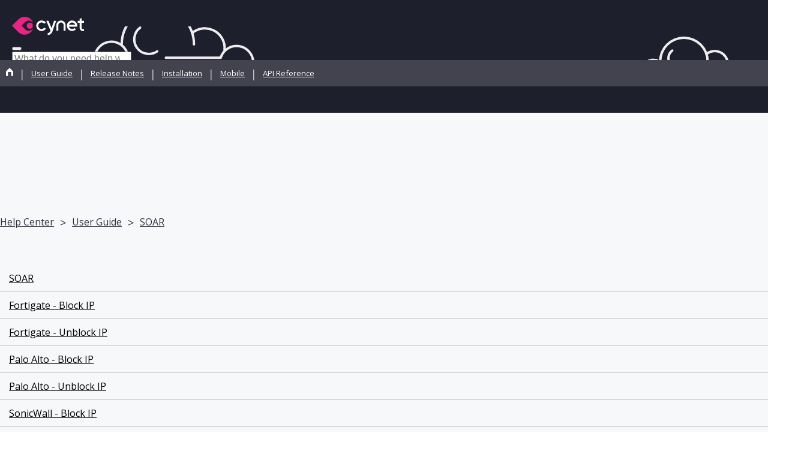

--- FILE ---
content_type: text/html; charset=utf-8
request_url: https://help.cynet.com/en/articles/128-disable-macros-on-host
body_size: 12836
content:
<!DOCTYPE html>
<html lang="en">
  <head prefix="og: http://ogp.me/ns#">
    <title>Disable Macros on Host</title>
    <style>
      body {
        margin: 0;
      }
      .elevio-kb-wrapper {
        -webkit-box-align: center;
        -ms-flex-align: center;
        align-items: center;
        color: #3e4c59;
        display: -webkit-box;
        display: -ms-flexbox;
        display: flex;
        height: 100vh;
        -webkit-box-orient: vertical;
        -webkit-box-direction: normal;
        -ms-flex-direction: column;
        flex-direction: column;
        -webkit-box-pack: center;
        -ms-flex-pack: center;
        justify-content: center;
      }
      .elevio-kb-loading-spinner {
        -webkit-animation-name: elevio-kb-spin;
        animation-name: elevio-kb-spin;
        -webkit-animation-duration: 800ms;
        animation-duration: 800ms;
        -webkit-animation-iteration-count: infinite;
        animation-iteration-count: infinite;
        -webkit-animation-timing-function: linear;
        animation-timing-function: linear;
        block-size: 1.25rem;
        fill: #5644d8;
        inline-size: 1.25rem;
        padding: 0.25rem;
      }
      @-webkit-keyframes elevio-kb-spin {
        from {
          -webkit-transform: rotate(0deg);
          transform: rotate(0deg);
        }
        to {
          -webkit-transform: rotate(360deg);
          transform: rotate(360deg);
        }
      }
      @keyframes elevio-kb-spin {
        from {
          -webkit-transform: rotate(0deg);
          transform: rotate(0deg);
        }
        to {
          -webkit-transform: rotate(360deg);
          transform: rotate(360deg);
        }
      }
    </style>

    
    <meta name="ROBOTS" content="NOINDEX, NOFOLLOW, NOARCHIVE, NOSNIPPET" />
     
    <link rel="canonical" href="https://help.cynet.com/en/articles/128-disable-macros-on-host" />
    <meta property="og:url" content="https://help.cynet.com/en/articles/128-disable-macros-on-host" />
     

    <meta charset="utf-8" />
    <meta http-equiv="X-UA-Compatible" content="IE=edge" />
    <meta name="viewport" content="width=device-width, initial-scale=1" />

    
    <link rel="shortcut icon" type="image/png" href="https://www.cynet.com/wp-content/uploads/2023/01/160x160.svg" />
    

    <link rel="stylesheet" href="https://cdn.elev.io/kb/v2/themes/126/e116a856-a4cd-41a2-9871-eda983a7b733/styles.css" />
    <link rel="stylesheet" href="https://cdn.elev.io/kb/v2/deployed/60938470e8375/428385df-663d-4e80-ba9a-48afd499ccd2/styles-snippet.css" />

    <!-- <script
      src="https://js.sentry-cdn.com/7fb0ca92ae2d4dc49fffbe1b145e4511.min.js"
      crossorigin="anonymous"
    ></script> -->

    <script
      defer
      type="text/javascript"
      src="https://cdn.elev.io/kb/v2/themes/126/e116a856-a4cd-41a2-9871-eda983a7b733/localisation/en/lang.js"
    ></script>
    <script
      defer
      type="text/javascript"
      src="https://cdn.elev.io/kb/v2/deployed/60938470e8375/428385df-663d-4e80-ba9a-48afd499ccd2/localisation/en/lang-snippet.js"
    ></script>

    
    <script type="text/javascript" defer src="https://cdn.elev.io/kb/v2/themes/126/e116a856-a4cd-41a2-9871-eda983a7b733/script.js"></script>
    
  </head>

  <body class="logged-out article-page">
    <div id="kb-target">
      <div class="elevio-kb-wrapper">
        <svg class="elevio-kb-loading-spinner" viewBox="0 0 24 24">
          <path
            d="M9.65892 0.230582C11.9867 -0.232441 14.3995 0.00519931 16.5922 0.913451C18.7849 1.8217 20.6591 3.35977 21.9776 5.33316C23.2962 7.30655 24 9.62663 24 12H20C20 10.4178 19.5308 8.87104 18.6518 7.55544C17.7727 6.23985 16.5233 5.21447 15.0615 4.60897C13.5997 4.00347 11.9911 3.84504 10.4393 4.15372C8.88744 4.4624 7.46197 5.22433 6.34315 6.34315C5.22433 7.46197 4.4624 8.88744 4.15372 10.4393C3.84504 11.9911 4.00347 13.5997 4.60897 15.0615C5.21447 16.5233 6.23985 17.7727 7.55544 18.6518C8.87104 19.5308 10.4178 20 12 20V24C9.62663 24 7.30655 23.2962 5.33316 21.9776C3.35977 20.6591 1.8217 18.7849 0.913451 16.5922C0.00519943 14.3995 -0.232441 11.9867 0.230582 9.65892C0.693605 7.33115 1.83649 5.19295 3.51472 3.51472C5.19295 1.83649 7.33115 0.693605 9.65892 0.230582Z"
          />
        </svg>
      </div>
    </div>

    <script>
      window.companyUid = '60938470e8375';
      window.companyName = 'Cynet';
      window.companyUrl = 'https://www.cynet.com/';
      window.whitelabelEnabled = false;
      window.feedbackEnabled = true;
      window.feedbackEmailFieldHidden = false;
      window.searchAsYouTypeEnabled = false;
      window.agentLoginEnabled = false;
      window.ssoEnabled = false;
      window.ssoForced = false;
      window.ssoUrl = '';
      window.cname = 'help.cynet.com';
      window.subdomain = 'cynet';
      window.languageId = 'en';
      window.baseUrl = 'https://help.cynet.com';
      window.supportedLanguages = JSON.parse('[{"id":"en","englishName":"English","nativeName":"English"}]');
      window.initialData = JSON.parse('{"page":{"pageType":"article","articleId":"128","data":{"article":{"id":"128","title":"Disable Macros on Host","slug":"128-disable-macros-on-host","summary":null,"body":"\\u003Cp\\u003E\\u003Cimg src=\\"https:\\u002F\\u002Fcdn.elev.io\\u002Ffile\\u002Fuploads\\u002F4Q9tUA4D9udj1IASpsSQRAQIr8UE80POx6HKGOiZF60\\u002FqEUNiOMYAZmltCHe_lFs_NK-hSwGuWBrhFBiK2kuJOk\\u002Fbeta 3-Wcc.png\\" class=\\"fr-fic fr-dib\\" style=\\"width: 398px;\\"\\u003E\\u003C\\u002Fp\\u003E\\u003Cp\\u003EUse Cynet&#39;s Disable Macros on Host to prevent execution of potential malware scripts attached to Office files, such as Word, Excel, and PowerPoint.\\u003C\\u002Fp\\u003E\\u003Cblockquote class=\\"elevio-box-info\\"\\u003E\\u003Cp\\u003EIn the current Beta version, the \\u003Cspan data-elevio-article=\\"77\\" aria-label=\\"SOAR\\"\\u003ESOAR remediation actions\\u003C\\u002Fspan\\u003E are provided as scripts, per customer request. For more information, contact Cynet.\\u003C\\u002Fp\\u003E\\u003C\\u002Fblockquote\\u003E\\u003Cp\\u003E\\u003Ca href=\\"https:\\u002F\\u002Fhelp.cynet.com\\u002Fen\\u002Farticles\\u002F35\\" rel=\\"noopener noreferrer\\" target=\\"_blank\\"\\u003ECreate a new custom remediation action\\u003C\\u002Fa\\u003E to run on an endpoint using the following parameters:\\u003C\\u002Fp\\u003E\\u003Ctable class=\\"elev-table\\" style=\\"width: 100%;\\"\\u003E\\u003Cthead\\u003E\\u003Ctr\\u003E\\u003Cth style=\\"width: 40.0818%;\\"\\u003EField\\u003C\\u002Fth\\u003E\\u003Cth style=\\"width: 59.6801%;\\"\\u003EValue\\u003C\\u002Fth\\u003E\\u003C\\u002Ftr\\u003E\\u003C\\u002Fthead\\u003E\\u003Ctbody\\u003E\\u003Ctr\\u003E\\u003Ctd style=\\"width: 40.0818%;\\"\\u003EAction Name\\u003C\\u002Ftd\\u003E\\u003Ctd style=\\"width: 59.6801%;\\"\\u003EDisable Macros on Host\\u003C\\u002Ftd\\u003E\\u003C\\u002Ftr\\u003E\\u003Ctr\\u003E\\u003Ctd style=\\"width: 40.0818%;\\"\\u003ERemediation Category\\u003C\\u002Ftd\\u003E\\u003Ctd style=\\"width: 59.6801%;\\"\\u003EHost\\u003C\\u002Ftd\\u003E\\u003C\\u002Ftr\\u003E\\u003Ctr\\u003E\\u003Ctd style=\\"width: 40.0818%;\\"\\u003EExecution Location\\u003C\\u002Ftd\\u003E\\u003Ctd style=\\"width: 59.6801%;\\"\\u003EEndPoint\\u003C\\u002Ftd\\u003E\\u003C\\u002Ftr\\u003E\\u003Ctr\\u003E\\u003Ctd style=\\"width: 40.0818%;\\"\\u003EFile for Execution\\u003C\\u002Ftd\\u003E\\u003Ctd style=\\"width: 59.6801%;\\"\\u003EUpload the folder you received from Cynet\\u003C\\u002Ftd\\u003E\\u003C\\u002Ftr\\u003E\\u003Ctr\\u003E\\u003Ctd style=\\"width: 40.0818%;\\"\\u003EArguments for Execution\\u003C\\u002Ftd\\u003E\\u003Ctd style=\\"width: 59.6801%;\\"\\u003ENo arguments required\\u003C\\u002Ftd\\u003E\\u003C\\u002Ftr\\u003E\\u003C\\u002Ftbody\\u003E\\u003C\\u002Ftable\\u003E\\u003Ch4\\u003EArguments\\u003C\\u002Fh4\\u003E\\u003Cp\\u003ENA\\u003C\\u002Fp\\u003E","bodyText":"\\nUse Cynet\'s Disable Macros on Host to prevent execution of potential malware scripts attached to Office files, such as Word, Excel, and PowerPoint.\\nIn the current Beta version, the SOAR remediation actions are provided as scripts, per customer request. For more information, contact Cynet.\\nCreate a new custom remediation action to run on an endpoint using the following parameters:\\nFieldValueAction NameDisable Macros on HostRemediation CategoryHostExecution LocationEndPointFile for ExecutionUpload the folder you received from CynetArguments for ExecutionNo arguments required\\nArguments\\nNA","keywords":["SOAR","remediation","macros"],"accessControl":{"access":"PUBLIC","isInternal":false,"smartGroups":[]},"featuredImageUrl":null,"createdAt":1633870161000,"lastUpdatedAt":1764688368000,"lastPublishedAt":1764688368000,"author":{"id":"32406","name":"Aviya Zilbershtein","avatar":"https:\\u002F\\u002Fwww.gravatar.com\\u002Favatar\\u002F71ee98c0b1bba180c2d8a73a0f672f0a?e=aviyaz@cynet.com&s=300&d=https%3A%2F%2Fui-avatars.com%2Fapi%2F\\u002FAviya%2BZilbershtein\\u002F300\\u002F69D59A\\u002FFFF\\u002F2\\u002F0.40"},"wordCount":80,"category":{"id":"30","title":"SOAR","slug":"30-soar","featuredImageUrl":null,"articles":{"results":[{"id":"77","title":"SOAR","slug":"77-soar","summary":null,"lastPublishedAt":1742979062000,"accessControl":{"access":"PUBLIC","isInternal":false}},{"id":"76","title":"Fortigate - Block IP ","slug":"76-fortigate-block-ip","summary":null,"lastPublishedAt":1704616812000,"accessControl":{"access":"PUBLIC","isInternal":false}},{"id":"97","title":"Fortigate - Unblock IP ","slug":"97-fortigate-unblock-ip","summary":null,"lastPublishedAt":1704616995000,"accessControl":{"access":"PUBLIC","isInternal":false}},{"id":"175","title":"Palo Alto - Block IP ","slug":"175-palo-alto-block-ip","summary":null,"lastPublishedAt":1704617158000,"accessControl":{"access":"PUBLIC","isInternal":false}},{"id":"176","title":"Palo Alto - Unblock IP ","slug":"176-palo-alto-unblock-ip","summary":null,"lastPublishedAt":1704617320000,"accessControl":{"access":"PUBLIC","isInternal":false}},{"id":"181","title":"SonicWall - Block IP ","slug":"181-sonicwall-block-ip","summary":null,"lastPublishedAt":1704617476000,"accessControl":{"access":"PUBLIC","isInternal":false}},{"id":"182","title":"SonicWall - Unblock IP ","slug":"182-sonicwall-unblock-ip","summary":null,"lastPublishedAt":1704617627000,"accessControl":{"access":"PUBLIC","isInternal":false}},{"id":"185","title":"Check Point - Block IP ","slug":"185-check-point-block-ip","summary":null,"lastPublishedAt":1704638792000,"accessControl":{"access":"PUBLIC","isInternal":false}},{"id":"186","title":"Check Point - Unblock IP ","slug":"186-check-point-unblock-ip","summary":null,"lastPublishedAt":1704638947000,"accessControl":{"access":"PUBLIC","isInternal":false}},{"id":"199","title":"ForcePoint - Block IP ","slug":"199-forcepoint-block-ip","summary":null,"lastPublishedAt":1704643683000,"accessControl":{"access":"PUBLIC","isInternal":false}},{"id":"201","title":"ForcePoint- Unblock IP ","slug":"201-forcepoint-unblock-ip","summary":null,"lastPublishedAt":1704644021000,"accessControl":{"access":"PUBLIC","isInternal":false}},{"id":"98","title":"Active Directory - Force Password Change","slug":"98-active-directory-force-password-change","summary":null,"lastPublishedAt":1704644383000,"accessControl":{"access":"PUBLIC","isInternal":false}},{"id":"125","title":"Active Directory - Enable\\u002FDisable User","slug":"125-active-directory-enable-disable-user","summary":null,"lastPublishedAt":1755775306000,"accessControl":{"access":"PUBLIC","isInternal":false}},{"id":"127","title":"Active Directory - Delete User","slug":"127-active-directory-delete-user","summary":null,"lastPublishedAt":1704644475000,"accessControl":{"access":"PUBLIC","isInternal":false}},{"id":"115","title":"Active Directory - Add User to Group","slug":"115-active-directory-add-user-to-group","summary":null,"lastPublishedAt":1704644589000,"accessControl":{"access":"PUBLIC","isInternal":false}},{"id":"114","title":"Active Directory - Remove User from Group","slug":"114-active-directory-remove-user-from-group","summary":null,"lastPublishedAt":1704644721000,"accessControl":{"access":"PUBLIC","isInternal":false}},{"id":"121","title":"Active Directory - Add Host to Group","slug":"121-active-directory-add-host-to-group","summary":null,"lastPublishedAt":1704644835000,"accessControl":{"access":"PUBLIC","isInternal":false}},{"id":"120","title":"Active Directory - Remove Host from Group","slug":"120-active-directory-remove-host-from-group","summary":null,"lastPublishedAt":1704644960000,"accessControl":{"access":"PUBLIC","isInternal":false}},{"id":"122","title":"Active Directory - Move User Between OUs","slug":"122-active-directory-move-user-between-ous","summary":null,"lastPublishedAt":1704645062000,"accessControl":{"access":"PUBLIC","isInternal":false}},{"id":"123","title":"Active Directory - Move Host Between OUs","slug":"123-active-directory-move-host-between-ous","summary":null,"lastPublishedAt":1704645156000,"accessControl":{"access":"PUBLIC","isInternal":false}},{"id":"124","title":"Enable Windows Firewall","slug":"124-enable-windows-firewall","summary":null,"lastPublishedAt":1704645264000,"accessControl":{"access":"PUBLIC","isInternal":false}},{"id":"128","title":"Disable Macros on Host","slug":"128-disable-macros-on-host","summary":null,"lastPublishedAt":1764688368000,"accessControl":{"access":"PUBLIC","isInternal":false}},{"id":"188","title":"FortiSandbox - Send to Analysis ","slug":"188-fortisandbox-send-to-analysis","summary":null,"lastPublishedAt":1704645537000,"accessControl":{"access":"PUBLIC","isInternal":false}},{"id":"137","title":"VMRay - Send to Analysis ","slug":"137-vmray-send-to-analysis","summary":null,"lastPublishedAt":1704645595000,"accessControl":{"access":"PUBLIC","isInternal":false}},{"id":"318","title":"Checkpoint Sandbox - Send to Analysis","slug":"318-checkpoint-sandbox-send-to-analysis","summary":null,"lastPublishedAt":1764688223000,"accessControl":{"access":"PUBLIC","isInternal":false}},{"id":"319","title":"TrendMicro Sandbox - Send to Analysis","slug":"319-trendmicro-sandbox-send-to-analysis","summary":null,"lastPublishedAt":1764688290000,"accessControl":{"access":"PUBLIC","isInternal":false}},{"id":"364","title":"FireEye Sandbox - Send to Analysis","slug":"364-fireeye-sandbox-send-to-analysis","summary":null,"lastPublishedAt":1764840271000,"accessControl":{"access":"PUBLIC","isInternal":false}}],"pageInfo":{"totalCount":27}},"parentCategory":{"id":"6","title":"User Guide","slug":"6-user-guide","featuredImageUrl":null,"articles":{"results":[],"pageInfo":{"totalCount":0}}},"subCategories":[]}},"relatedArticles":{"results":[{"id":"124","title":"Enable Windows Firewall","slug":"124-enable-windows-firewall","summary":null,"lastPublishedAt":1704645264000,"category":{"id":"30"},"accessControl":{"access":"PUBLIC","isInternal":false}},{"id":"123","title":"Active Directory - Move Host Between OUs","slug":"123-active-directory-move-host-between-ous","summary":null,"lastPublishedAt":1704645156000,"category":{"id":"30"},"accessControl":{"access":"PUBLIC","isInternal":false}},{"id":"35","title":"Creating Custom Remediation Actions","slug":"35-creating-custom-remediation-actions","summary":null,"lastPublishedAt":1730719103000,"category":{"id":"7"},"accessControl":{"access":"PUBLIC","isInternal":false}},{"id":"120","title":"Active Directory - Remove Host from Group","slug":"120-active-directory-remove-host-from-group","summary":null,"lastPublishedAt":1704644960000,"category":{"id":"30"},"accessControl":{"access":"PUBLIC","isInternal":false}},{"id":"201","title":"ForcePoint- Unblock IP ","slug":"201-forcepoint-unblock-ip","summary":null,"lastPublishedAt":1704644021000,"category":{"id":"30"},"accessControl":{"access":"PUBLIC","isInternal":false}}],"pageInfo":{"totalCount":169}}}},"categoryTree":{"categories":[{"id":"6","title":"User Guide","slug":"6-user-guide","featuredImageUrl":null,"articles":{"results":[],"pageInfo":{"totalCount":0}},"parentCategory":null,"subCategories":[{"id":"14","title":"Dashboards & Reports","slug":"14-dashboards-reports","featuredImageUrl":null,"articles":{"results":[{"id":"291","title":"All-in-One Dashboard","slug":"291-all-in-one-dashboard","summary":null,"lastPublishedAt":1764752835000,"accessControl":{"access":"PUBLIC","isInternal":false}},{"id":"341","title":"Active Endpoints in Cynet","slug":"341-active-endpoints-in-cynet","summary":null,"lastPublishedAt":1750941026000,"accessControl":{"access":"PUBLIC","isInternal":false}},{"id":"56","title":"The Radar","slug":"56-the-radar","summary":null,"lastPublishedAt":1724057421000,"accessControl":{"access":"PUBLIC","isInternal":false}},{"id":"214","title":"Executive Summary Report","slug":"214-executive-summary-report","summary":null,"lastPublishedAt":1748170821000,"accessControl":{"access":"PUBLIC","isInternal":false}},{"id":"350","title":"Reports at the Account Level","slug":"350-reports-at-the-account-level","summary":null,"lastPublishedAt":1764242667000,"accessControl":{"access":"PUBLIC","isInternal":false}},{"id":"69","title":"Alert Reports","slug":"69-alert-reports","summary":null,"lastPublishedAt":1716898561000,"accessControl":{"access":"PUBLIC","isInternal":false}},{"id":"70","title":"Top Risks Reports","slug":"70-top-risks-reports","summary":null,"lastPublishedAt":1716898608000,"accessControl":{"access":"PUBLIC","isInternal":false}},{"id":"71","title":"IT Hygiene Assessment Reports","slug":"71-it-hygiene-assessment-reports","summary":null,"lastPublishedAt":1716898345000,"accessControl":{"access":"PUBLIC","isInternal":false}},{"id":"72","title":"Inventory Reports","slug":"72-inventory-reports","summary":null,"lastPublishedAt":1716296114000,"accessControl":{"access":"PUBLIC","isInternal":false}},{"id":"299","title":"Report Scheduling","slug":"299-report-scheduling","summary":null,"lastPublishedAt":1739783170000,"accessControl":{"access":"PUBLIC","isInternal":false}},{"id":"153","title":"List of Abbreviations","slug":"153-list-of-abbreviations","summary":null,"lastPublishedAt":1730712910000,"accessControl":{"access":"PUBLIC","isInternal":false}}],"pageInfo":{"totalCount":11}}},{"id":"47","title":"Alerts by Mechanism ","slug":"47-alerts-by-mechanism","featuredImageUrl":null,"articles":{"results":[{"id":"113","title":"EPP Alerts","slug":"113-epp-alerts","summary":null,"lastPublishedAt":1718787643000,"accessControl":{"access":"PUBLIC","isInternal":false}},{"id":"233","title":"NDR Alerts","slug":"233-ndr-alerts","summary":null,"lastPublishedAt":1718780375000,"accessControl":{"access":"PUBLIC","isInternal":false}},{"id":"234","title":"Deception Alerts","slug":"234-deception-alerts","summary":null,"lastPublishedAt":1690454898000,"accessControl":{"access":"PUBLIC","isInternal":false}},{"id":"203","title":"User Activity Alerts","slug":"203-user-activity-alerts","summary":null,"lastPublishedAt":1764160893000,"accessControl":{"access":"PUBLIC","isInternal":false}},{"id":"250","title":"XDR \\u002F ITDR Alerts","slug":"250-xdr-itdr-alerts","summary":null,"lastPublishedAt":1768299184000,"accessControl":{"access":"PUBLIC","isInternal":false}}],"pageInfo":{"totalCount":5}}},{"id":"13","title":"Managing Alerts","slug":"13-managing-alerts","featuredImageUrl":null,"articles":{"results":[{"id":"57","title":"Viewing Alerts","slug":"57-viewing-alerts","summary":null,"lastPublishedAt":1754804656000,"accessControl":{"access":"PUBLIC","isInternal":false}},{"id":"26","title":"Allowlisting","slug":"26-allowlisting","summary":null,"lastPublishedAt":1764158515000,"accessControl":{"access":"PUBLIC","isInternal":false}},{"id":"13","title":"Exclusion Profiles","slug":"13-exclusion-profiles","summary":null,"lastPublishedAt":1764158377000,"accessControl":{"access":"PUBLIC","isInternal":false}},{"id":"11","title":"Creating Policies","slug":"11-creating-policies","summary":null,"lastPublishedAt":1716902872000,"accessControl":{"access":"PUBLIC","isInternal":false}},{"id":"161","title":"Cynet 360 Alert Flow","slug":"161-cynet-360-alert-flow","summary":null,"lastPublishedAt":1764229619000,"accessControl":{"access":"PUBLIC","isInternal":false}}],"pageInfo":{"totalCount":5}}},{"id":"7","title":"Alert Investigation, Remediation & Rollback","slug":"7-alert-investigation-remediation-rollback","featuredImageUrl":null,"articles":{"results":[{"id":"38","title":"Taking Action","slug":"38-taking-action","summary":null,"lastPublishedAt":1754815281000,"accessControl":{"access":"PUBLIC","isInternal":false}},{"id":"37","title":"Remediating Alerts","slug":"37-remediating-alerts","summary":null,"lastPublishedAt":1764163513000,"accessControl":{"access":"PUBLIC","isInternal":false}},{"id":"269","title":"Endpoint Rollback","slug":"269-endpoint-rollback","summary":null,"lastPublishedAt":1750150995000,"accessControl":{"access":"PUBLIC","isInternal":false}},{"id":"35","title":"Creating Custom Remediation Actions","slug":"35-creating-custom-remediation-actions","summary":null,"lastPublishedAt":1730719103000,"accessControl":{"access":"PUBLIC","isInternal":false}},{"id":"40","title":"Remediation Playbooks","slug":"40-remediation-playbooks","summary":null,"lastPublishedAt":1716903744000,"accessControl":{"access":"PUBLIC","isInternal":false}},{"id":"140","title":"How to Investigate an Alert","slug":"140-how-to-investigate-an-alert","summary":null,"lastPublishedAt":1718861540000,"accessControl":{"access":"PUBLIC","isInternal":false}},{"id":"41","title":"Execution Servers","slug":"41-execution-servers","summary":null,"lastPublishedAt":1745158239000,"accessControl":{"access":"PUBLIC","isInternal":false}},{"id":"109","title":"Remediation Action Behavior","slug":"109-remediation-action-behavior","summary":null,"lastPublishedAt":1704380088000,"accessControl":{"access":"PUBLIC","isInternal":false}},{"id":"39","title":"Analyzing a File","slug":"39-analyzing-a-file","summary":null,"lastPublishedAt":1716966491000,"accessControl":{"access":"PUBLIC","isInternal":false}},{"id":"43","title":"Monitoring Actions","slug":"43-monitoring-actions","summary":null,"lastPublishedAt":1716966603000,"accessControl":{"access":"PUBLIC","isInternal":false}},{"id":"326","title":"Remediation Via Remote Desktop Access","slug":"326-remediation-via-remote-desktop-access","summary":null,"lastPublishedAt":1752042374000,"accessControl":{"access":"PUBLIC","isInternal":false}},{"id":"335","title":"Remediation Via Remote Shell","slug":"335-remediation-via-remote-shell","summary":null,"lastPublishedAt":1763020704000,"accessControl":{"access":"PUBLIC","isInternal":false}},{"id":"354","title":"Disable\\u002FEnable Active Directory User","slug":"354-disable-enable-active-directory-user","summary":null,"lastPublishedAt":1764156546000,"accessControl":{"access":"PUBLIC","isInternal":false}},{"id":"355","title":"CyOps Incident Response Settings","slug":"355-cyops-incident-response-settings","summary":null,"lastPublishedAt":1765093673000,"accessControl":{"access":"PUBLIC","isInternal":false}}],"pageInfo":{"totalCount":14}}},{"id":"23","title":"Detection & Prevention","slug":"23-detection-prevention","featuredImageUrl":null,"articles":{"results":[{"id":"21","title":"Storage Device Control","slug":"21-storage-device-control","summary":null,"lastPublishedAt":1761116582000,"accessControl":{"access":"PUBLIC","isInternal":false}},{"id":"241","title":"Antivirus Scanning","slug":"241-antivirus-scanning","summary":null,"lastPublishedAt":1738659705000,"accessControl":{"access":"PUBLIC","isInternal":false}},{"id":"44","title":"NextGen Antivirus","slug":"44-nextgen-antivirus","summary":null,"lastPublishedAt":1764595806000,"accessControl":{"access":"PUBLIC","isInternal":false}},{"id":"129","title":"Network Detection","slug":"129-network-detection","summary":null,"lastPublishedAt":1710938564000,"accessControl":{"access":"PUBLIC","isInternal":false}},{"id":"267","title":"Malicious Domain Protection","slug":"267-malicious-domain-protection","summary":null,"lastPublishedAt":1763986740000,"accessControl":{"access":"PUBLIC","isInternal":false}},{"id":"189","title":"Port Scanning ","slug":"189-port-scanning","summary":null,"lastPublishedAt":1716967266000,"accessControl":{"access":"PUBLIC","isInternal":false}},{"id":"49","title":"Protection Settings","slug":"49-protection-settings","summary":null,"lastPublishedAt":1702563296000,"accessControl":{"access":"PUBLIC","isInternal":false}},{"id":"31","title":"File Monitoring","slug":"31-file-monitoring","summary":null,"lastPublishedAt":1731396460000,"accessControl":{"access":"PUBLIC","isInternal":false}},{"id":"54","title":"Threat Hunting","slug":"54-threat-hunting","summary":null,"lastPublishedAt":1716971099000,"accessControl":{"access":"PUBLIC","isInternal":false}},{"id":"65","title":"Deception","slug":"65-deception","summary":null,"lastPublishedAt":1760275615000,"accessControl":{"access":"PUBLIC","isInternal":false}},{"id":"94","title":"File Filtering","slug":"94-file-filtering","summary":null,"lastPublishedAt":1669124499000,"accessControl":{"access":"PUBLIC","isInternal":false}},{"id":"80","title":"UBA Rules","slug":"80-uba-rules","summary":null,"lastPublishedAt":1753770161000,"accessControl":{"access":"PUBLIC","isInternal":false}},{"id":"79","title":"Assessing Endpoint Vulnerability ","slug":"79-assessing-endpoint-vulnerability","summary":null,"lastPublishedAt":1764160286000,"accessControl":{"access":"PUBLIC","isInternal":false}},{"id":"254","title":"Agent Settings","slug":"254-agent-settings","summary":null,"lastPublishedAt":1712832164000,"accessControl":{"access":"PUBLIC","isInternal":false}},{"id":"308","title":"Cynet Endpoint Best Practices","slug":"308-cynet-endpoint-best-practices","summary":null,"lastPublishedAt":1745158990000,"accessControl":{"access":"PUBLIC","isInternal":false}}],"pageInfo":{"totalCount":15}}},{"id":"10","title":"Forensic Data","slug":"10-forensic-data","featuredImageUrl":null,"articles":{"results":[{"id":"10","title":"Searching the Forensic Page","slug":"10-searching-the-forensic-page","summary":null,"lastPublishedAt":1716976434000,"accessControl":{"access":"PUBLIC","isInternal":false}},{"id":"36","title":"Forensic Favorite Searches","slug":"36-forensic-favorite-searches","summary":null,"lastPublishedAt":1629975753000,"accessControl":{"access":"PUBLIC","isInternal":false}},{"id":"22","title":"Default Forensic Display","slug":"22-default-forensic-display","summary":null,"lastPublishedAt":1716976700000,"accessControl":{"access":"PUBLIC","isInternal":false}},{"id":"141","title":"Investigating Processes ","slug":"141-investigating-processes","summary":null,"lastPublishedAt":1716976851000,"accessControl":{"access":"PUBLIC","isInternal":false}},{"id":"14","title":"Investigating Files","slug":"14-investigating-files","summary":null,"lastPublishedAt":1716976936000,"accessControl":{"access":"PUBLIC","isInternal":false}},{"id":"16","title":"Investigating Hosts","slug":"16-investigating-hosts","summary":null,"lastPublishedAt":1745159884000,"accessControl":{"access":"PUBLIC","isInternal":false}},{"id":"18","title":"Hosts Map View","slug":"18-hosts-map-view","summary":null,"lastPublishedAt":1704380866000,"accessControl":{"access":"PUBLIC","isInternal":false}},{"id":"33","title":"Windows Events","slug":"33-windows-events","summary":null,"lastPublishedAt":1731396733000,"accessControl":{"access":"PUBLIC","isInternal":false}},{"id":"17","title":"Investigating Users","slug":"17-investigating-users","summary":null,"lastPublishedAt":1716977365000,"accessControl":{"access":"PUBLIC","isInternal":false}},{"id":"24","title":"Investigating Network Activity","slug":"24-investigating-network-activity","summary":null,"lastPublishedAt":1704381269000,"accessControl":{"access":"PUBLIC","isInternal":false}},{"id":"138","title":"Map View","slug":"138-map-view","summary":null,"lastPublishedAt":1707119585000,"accessControl":{"access":"PUBLIC","isInternal":false}}],"pageInfo":{"totalCount":11}}},{"id":"77","title":"Web Access Control","slug":"77-web-access-control","featuredImageUrl":null,"articles":{"results":[{"id":"360","title":"Web Threat Protection","slug":"360-web-threat-protection","summary":null,"lastPublishedAt":1764143938000,"accessControl":{"access":"PUBLIC","isInternal":false}},{"id":"309","title":"Web Content Filtering","slug":"309-web-content-filtering","summary":null,"lastPublishedAt":1764764688000,"accessControl":{"access":"PUBLIC","isInternal":false}},{"id":"359","title":"Web Content Filtering - Configuration","slug":"359-web-content-filtering-configuration","summary":null,"lastPublishedAt":1765353931000,"accessControl":{"access":"PUBLIC","isInternal":false}}],"pageInfo":{"totalCount":3}}},{"id":"11","title":"Automated Protection","slug":"11-automated-protection","featuredImageUrl":null,"articles":{"results":[{"id":"142","title":"Automated Protection - Playbooks","slug":"142-automated-protection-playbooks","summary":null,"lastPublishedAt":1768459525000,"accessControl":{"access":"PUBLIC","isInternal":false}},{"id":"197","title":"Built-In Playbooks","slug":"197-built-in-playbooks","summary":null,"lastPublishedAt":1681978495000,"accessControl":{"access":"PUBLIC","isInternal":false}},{"id":"198","title":"Creating Automated Playbooks","slug":"198-creating-automated-playbooks","summary":null,"lastPublishedAt":1703748709000,"accessControl":{"access":"PUBLIC","isInternal":false}},{"id":"143","title":"Playbook Modules","slug":"143-playbook-modules","summary":null,"lastPublishedAt":1717052443000,"accessControl":{"access":"PUBLIC","isInternal":false}},{"id":"154","title":"Playbook Dynamic Parameters","slug":"154-playbook-dynamic-parameters","summary":null,"lastPublishedAt":1703145546000,"accessControl":{"access":"PUBLIC","isInternal":false}},{"id":"177","title":"How to Create a Playbook - Example #1","slug":"177-how-to-create-a-playbook-example-1","summary":null,"lastPublishedAt":1703145708000,"accessControl":{"access":"PUBLIC","isInternal":false}},{"id":"30","title":"Incident View","slug":"30-incident-view","summary":null,"lastPublishedAt":1761226919000,"accessControl":{"access":"PUBLIC","isInternal":false}},{"id":"29","title":"On-Premise Autonomous Protection","slug":"29-on-premise-autonomous-protection","summary":null,"lastPublishedAt":1703145812000,"accessControl":{"access":"PUBLIC","isInternal":false}},{"id":"27","title":"Automatically Remediating Alerts","slug":"27-automatically-remediating-alerts","summary":null,"lastPublishedAt":1757427457000,"accessControl":{"access":"PUBLIC","isInternal":false}}],"pageInfo":{"totalCount":9}}},{"id":"30","title":"SOAR","slug":"30-soar","featuredImageUrl":null,"articles":{"results":[{"id":"77","title":"SOAR","slug":"77-soar","summary":null,"lastPublishedAt":1742979062000,"accessControl":{"access":"PUBLIC","isInternal":false}},{"id":"76","title":"Fortigate - Block IP ","slug":"76-fortigate-block-ip","summary":null,"lastPublishedAt":1704616812000,"accessControl":{"access":"PUBLIC","isInternal":false}},{"id":"97","title":"Fortigate - Unblock IP ","slug":"97-fortigate-unblock-ip","summary":null,"lastPublishedAt":1704616995000,"accessControl":{"access":"PUBLIC","isInternal":false}},{"id":"175","title":"Palo Alto - Block IP ","slug":"175-palo-alto-block-ip","summary":null,"lastPublishedAt":1704617158000,"accessControl":{"access":"PUBLIC","isInternal":false}},{"id":"176","title":"Palo Alto - Unblock IP ","slug":"176-palo-alto-unblock-ip","summary":null,"lastPublishedAt":1704617320000,"accessControl":{"access":"PUBLIC","isInternal":false}},{"id":"181","title":"SonicWall - Block IP ","slug":"181-sonicwall-block-ip","summary":null,"lastPublishedAt":1704617476000,"accessControl":{"access":"PUBLIC","isInternal":false}},{"id":"182","title":"SonicWall - Unblock IP ","slug":"182-sonicwall-unblock-ip","summary":null,"lastPublishedAt":1704617627000,"accessControl":{"access":"PUBLIC","isInternal":false}},{"id":"185","title":"Check Point - Block IP ","slug":"185-check-point-block-ip","summary":null,"lastPublishedAt":1704638792000,"accessControl":{"access":"PUBLIC","isInternal":false}},{"id":"186","title":"Check Point - Unblock IP ","slug":"186-check-point-unblock-ip","summary":null,"lastPublishedAt":1704638947000,"accessControl":{"access":"PUBLIC","isInternal":false}},{"id":"199","title":"ForcePoint - Block IP ","slug":"199-forcepoint-block-ip","summary":null,"lastPublishedAt":1704643683000,"accessControl":{"access":"PUBLIC","isInternal":false}},{"id":"201","title":"ForcePoint- Unblock IP ","slug":"201-forcepoint-unblock-ip","summary":null,"lastPublishedAt":1704644021000,"accessControl":{"access":"PUBLIC","isInternal":false}},{"id":"98","title":"Active Directory - Force Password Change","slug":"98-active-directory-force-password-change","summary":null,"lastPublishedAt":1704644383000,"accessControl":{"access":"PUBLIC","isInternal":false}},{"id":"125","title":"Active Directory - Enable\\u002FDisable User","slug":"125-active-directory-enable-disable-user","summary":null,"lastPublishedAt":1755775306000,"accessControl":{"access":"PUBLIC","isInternal":false}},{"id":"127","title":"Active Directory - Delete User","slug":"127-active-directory-delete-user","summary":null,"lastPublishedAt":1704644475000,"accessControl":{"access":"PUBLIC","isInternal":false}},{"id":"115","title":"Active Directory - Add User to Group","slug":"115-active-directory-add-user-to-group","summary":null,"lastPublishedAt":1704644589000,"accessControl":{"access":"PUBLIC","isInternal":false}},{"id":"114","title":"Active Directory - Remove User from Group","slug":"114-active-directory-remove-user-from-group","summary":null,"lastPublishedAt":1704644721000,"accessControl":{"access":"PUBLIC","isInternal":false}},{"id":"121","title":"Active Directory - Add Host to Group","slug":"121-active-directory-add-host-to-group","summary":null,"lastPublishedAt":1704644835000,"accessControl":{"access":"PUBLIC","isInternal":false}},{"id":"120","title":"Active Directory - Remove Host from Group","slug":"120-active-directory-remove-host-from-group","summary":null,"lastPublishedAt":1704644960000,"accessControl":{"access":"PUBLIC","isInternal":false}},{"id":"122","title":"Active Directory - Move User Between OUs","slug":"122-active-directory-move-user-between-ous","summary":null,"lastPublishedAt":1704645062000,"accessControl":{"access":"PUBLIC","isInternal":false}},{"id":"123","title":"Active Directory - Move Host Between OUs","slug":"123-active-directory-move-host-between-ous","summary":null,"lastPublishedAt":1704645156000,"accessControl":{"access":"PUBLIC","isInternal":false}},{"id":"124","title":"Enable Windows Firewall","slug":"124-enable-windows-firewall","summary":null,"lastPublishedAt":1704645264000,"accessControl":{"access":"PUBLIC","isInternal":false}},{"id":"128","title":"Disable Macros on Host","slug":"128-disable-macros-on-host","summary":null,"lastPublishedAt":1764688368000,"accessControl":{"access":"PUBLIC","isInternal":false}},{"id":"188","title":"FortiSandbox - Send to Analysis ","slug":"188-fortisandbox-send-to-analysis","summary":null,"lastPublishedAt":1704645537000,"accessControl":{"access":"PUBLIC","isInternal":false}},{"id":"137","title":"VMRay - Send to Analysis ","slug":"137-vmray-send-to-analysis","summary":null,"lastPublishedAt":1704645595000,"accessControl":{"access":"PUBLIC","isInternal":false}},{"id":"318","title":"Checkpoint Sandbox - Send to Analysis","slug":"318-checkpoint-sandbox-send-to-analysis","summary":null,"lastPublishedAt":1764688223000,"accessControl":{"access":"PUBLIC","isInternal":false}},{"id":"319","title":"TrendMicro Sandbox - Send to Analysis","slug":"319-trendmicro-sandbox-send-to-analysis","summary":null,"lastPublishedAt":1764688290000,"accessControl":{"access":"PUBLIC","isInternal":false}},{"id":"364","title":"FireEye Sandbox - Send to Analysis","slug":"364-fireeye-sandbox-send-to-analysis","summary":null,"lastPublishedAt":1764840271000,"accessControl":{"access":"PUBLIC","isInternal":false}}],"pageInfo":{"totalCount":27}}},{"id":"40","title":"Centralized Log Management ","slug":"40-centralized-log-management","featuredImageUrl":null,"articles":{"results":[{"id":"75","title":"Centralized Log Management","slug":"75-centralized-log-management","summary":null,"lastPublishedAt":1768308091000,"accessControl":{"access":"PUBLIC","isInternal":false}},{"id":"292","title":"How to Send Logs to Cynet\'s CLM","slug":"292-how-to-send-logs-to-cynet-s-clm","summary":null,"lastPublishedAt":1763542060000,"accessControl":{"access":"PUBLIC","isInternal":false}},{"id":"131","title":"How to Configure Logstash for Log Management","slug":"131-how-to-configure-logstash-for-log-management","summary":null,"lastPublishedAt":1764745630000,"accessControl":{"access":"PUBLIC","isInternal":false}},{"id":"132","title":"How to Configure Webhooks for Log Management ","slug":"132-how-to-configure-webhooks-for-log-management","summary":null,"lastPublishedAt":1717055150000,"accessControl":{"access":"PUBLIC","isInternal":false}},{"id":"163","title":"Long-Term Storage for CLM","slug":"163-long-term-storage-for-clm","summary":null,"lastPublishedAt":1748164112000,"accessControl":{"access":"PUBLIC","isInternal":false}},{"id":"165","title":"Viewing CLM Data","slug":"165-viewing-clm-data","summary":null,"lastPublishedAt":1709465767000,"accessControl":{"access":"PUBLIC","isInternal":false}},{"id":"263","title":"CLM Dashboards","slug":"263-clm-dashboards","summary":null,"lastPublishedAt":1726406749000,"accessControl":{"access":"PUBLIC","isInternal":false}},{"id":"302","title":"How to Configure Fortigate Devices for Logstash","slug":"302-how-to-configure-fortigate-devices-for-logstash","summary":null,"lastPublishedAt":1728812665000,"accessControl":{"access":"PUBLIC","isInternal":false}},{"id":"303","title":"How to Configure SonicWall Devices for Logstash","slug":"303-how-to-configure-sonicwall-devices-for-logstash","summary":null,"lastPublishedAt":1753874190000,"accessControl":{"access":"PUBLIC","isInternal":false}},{"id":"304","title":"How to Configure Firepower Management Console for Logstash","slug":"304-how-to-configure-firepower-management-console-for-logstash","summary":null,"lastPublishedAt":1728812690000,"accessControl":{"access":"PUBLIC","isInternal":false}},{"id":"313","title":"How to Configure Checkpoint Devices for Logstash","slug":"313-how-to-configure-checkpoint-devices-for-logstash","summary":null,"lastPublishedAt":1730716972000,"accessControl":{"access":"PUBLIC","isInternal":false}}],"pageInfo":{"totalCount":11}}},{"id":"46","title":"Cloud & SaaS Security Posture Management","slug":"46-cloud-saas-security-posture-management","featuredImageUrl":null,"articles":{"results":[{"id":"73","title":"Cloud & SaaS Security Posture Management ","slug":"73-cloud-saas-security-posture-management","summary":null,"lastPublishedAt":1762260511000,"accessControl":{"access":"PUBLIC","isInternal":false}},{"id":"190","title":"Supported Services for CSPM & SSPM","slug":"190-supported-services-for-cspm-sspm","summary":null,"lastPublishedAt":1768307841000,"accessControl":{"access":"PUBLIC","isInternal":false}},{"id":"195","title":"Viewing and Fixing CSPM & SSPM Risks","slug":"195-viewing-and-fixing-cspm-sspm-risks","summary":null,"lastPublishedAt":1745150965000,"accessControl":{"access":"PUBLIC","isInternal":false}},{"id":"261","title":"SSPM Reports & Notifications","slug":"261-sspm-reports-notifications","summary":null,"lastPublishedAt":1708589294000,"accessControl":{"access":"PUBLIC","isInternal":false}},{"id":"196","title":"CSPM\\u002FSSPM User Risks","slug":"196-cspm-sspm-user-risks","summary":null,"lastPublishedAt":1732522216000,"accessControl":{"access":"PUBLIC","isInternal":false}},{"id":"216","title":"How to Connect Microsoft Azure ","slug":"216-how-to-connect-microsoft-azure","summary":null,"lastPublishedAt":1687866422000,"accessControl":{"access":"PUBLIC","isInternal":false}},{"id":"235","title":"How to Connect Google Cloud Platform","slug":"235-how-to-connect-google-cloud-platform","summary":null,"lastPublishedAt":1748347233000,"accessControl":{"access":"PUBLIC","isInternal":false}},{"id":"277","title":"How to Connect Google Workspaces","slug":"277-how-to-connect-google-workspaces","summary":null,"lastPublishedAt":1757843340000,"accessControl":{"access":"PUBLIC","isInternal":false}},{"id":"314","title":"How to Connect Zoom","slug":"314-how-to-connect-zoom","summary":null,"lastPublishedAt":1730810104000,"accessControl":{"access":"PUBLIC","isInternal":false}},{"id":"325","title":"How to Connect Microsoft 365","slug":"325-how-to-connect-microsoft-365","summary":null,"lastPublishedAt":1760861828000,"accessControl":{"access":"PUBLIC","isInternal":false}},{"id":"357","title":"How to Connect Salesforce","slug":"357-how-to-connect-salesforce","summary":null,"lastPublishedAt":1763641294000,"accessControl":{"access":"PUBLIC","isInternal":false}}],"pageInfo":{"totalCount":11}}},{"id":"62","title":"Endpoints","slug":"62-endpoints","featuredImageUrl":null,"articles":{"results":[{"id":"272","title":"Endpoint Vulnerabilities Management","slug":"272-endpoint-vulnerabilities-management","summary":null,"lastPublishedAt":1750151108000,"accessControl":{"access":"PUBLIC","isInternal":false}},{"id":"273","title":"Endpoint Management","slug":"273-endpoint-management","summary":null,"lastPublishedAt":1764756845000,"accessControl":{"access":"PUBLIC","isInternal":false}},{"id":"288","title":"Endpoint Misconfigurations","slug":"288-endpoint-misconfigurations","summary":null,"lastPublishedAt":1764753084000,"accessControl":{"access":"PUBLIC","isInternal":false}},{"id":"344","title":"Fixing Endpoint Misconfigurations","slug":"344-fixing-endpoint-misconfigurations","summary":null,"lastPublishedAt":1751959807000,"accessControl":{"access":"PUBLIC","isInternal":false}},{"id":"363","title":"Managing Endpoints Across Sites","slug":"363-managing-endpoints-across-sites","summary":null,"lastPublishedAt":1765092528000,"accessControl":{"access":"PUBLIC","isInternal":false}},{"id":"365","title":"Non-Deployed Endpoint Management","slug":"365-non-deployed-endpoint-management","summary":null,"lastPublishedAt":1768483411000,"accessControl":{"access":"PUBLIC","isInternal":false}}],"pageInfo":{"totalCount":6}}},{"id":"61","title":"Email Security","slug":"61-email-security","featuredImageUrl":null,"articles":{"results":[{"id":"270","title":"Email Security - Overview","slug":"270-email-security-overview","summary":null,"lastPublishedAt":1757425564000,"accessControl":{"access":"PUBLIC","isInternal":false}},{"id":"274","title":"Email Security - Malicious Emails","slug":"274-email-security-malicious-emails","summary":null,"lastPublishedAt":1756801621000,"accessControl":{"access":"PUBLIC","isInternal":false}},{"id":"271","title":"Email Security - Settings","slug":"271-email-security-settings","summary":null,"lastPublishedAt":1757416793000,"accessControl":{"access":"PUBLIC","isInternal":false}},{"id":"296","title":"Email Security - Email Trace","slug":"296-email-security-email-trace","summary":null,"lastPublishedAt":1748956243000,"accessControl":{"access":"PUBLIC","isInternal":false}},{"id":"276","title":"Email Security - Allowlist and Blocklist","slug":"276-email-security-allowlist-and-blocklist","summary":null,"lastPublishedAt":1748956254000,"accessControl":{"access":"PUBLIC","isInternal":false}},{"id":"282","title":"Email Security - Quarantine","slug":"282-email-security-quarantine","summary":null,"lastPublishedAt":1756801821000,"accessControl":{"access":"PUBLIC","isInternal":false}},{"id":"361","title":"Email Security - Digest","slug":"361-email-security-digest","summary":null,"lastPublishedAt":1764240317000,"accessControl":{"access":"PUBLIC","isInternal":false}},{"id":"289","title":"Microsoft 365 Email Security Integration","slug":"289-microsoft-365-email-security-integration","summary":null,"lastPublishedAt":1764748393000,"accessControl":{"access":"PUBLIC","isInternal":false}},{"id":"316","title":"Microsoft 365 Limited User Group Setup for Email Security","slug":"316-microsoft-365-limited-user-group-setup-for-email-security","summary":null,"lastPublishedAt":1754398192000,"accessControl":{"access":"PUBLIC","isInternal":false}},{"id":"334","title":"Gmail Email Security Integration","slug":"334-gmail-email-security-integration","summary":null,"lastPublishedAt":1766906160000,"accessControl":{"access":"PUBLIC","isInternal":false}},{"id":"336","title":"Gmail Limited Group Integration for Email Security","slug":"336-gmail-limited-group-integration-for-email-security","summary":null,"lastPublishedAt":1760275971000,"accessControl":{"access":"PUBLIC","isInternal":false}},{"id":"337","title":"Gmail Full Organization Integration for Email Security","slug":"337-gmail-full-organization-integration-for-email-security","summary":null,"lastPublishedAt":1760275999000,"accessControl":{"access":"PUBLIC","isInternal":false}},{"id":"339","title":"FAQ for Email Security","slug":"339-faq-for-email-security","summary":null,"lastPublishedAt":1765438624000,"accessControl":{"access":"PUBLIC","isInternal":false}}],"pageInfo":{"totalCount":13}}},{"id":"9","title":"Integrations","slug":"9-integrations","featuredImageUrl":null,"articles":{"results":[{"id":"61","title":"Integrating Cynet 360 with Active Directory","slug":"61-integrating-cynet-360-with-active-directory","summary":null,"lastPublishedAt":1754998769000,"accessControl":{"access":"PUBLIC","isInternal":false}},{"id":"91","title":"Sending Syslog to 3rd-Party SIEM","slug":"91-sending-syslog-to-3rd-party-siem","summary":null,"lastPublishedAt":1755671496000,"accessControl":{"access":"PUBLIC","isInternal":false}},{"id":"74","title":"Integrating Cynet 360 with 3rd-Party Applications","slug":"74-integrating-cynet-360-with-3rd-party-applications","summary":null,"lastPublishedAt":1768463599000,"accessControl":{"access":"PUBLIC","isInternal":false}},{"id":"12","title":"How to Integrate Cynet 360 with AWS S3","slug":"12-how-to-integrate-cynet-360-with-aws-s3","summary":null,"lastPublishedAt":1717497385000,"accessControl":{"access":"PUBLIC","isInternal":false}},{"id":"164","title":"How to Integrate Cynet 360 with Datto Autotask (PSA)","slug":"164-how-to-integrate-cynet-360-with-datto-autotask-psa","summary":null,"lastPublishedAt":1754817940000,"accessControl":{"access":"PUBLIC","isInternal":false}},{"id":"42","title":"How to Integrate Cynet 360 with Datto","slug":"42-how-to-integrate-cynet-360-with-datto","summary":null,"lastPublishedAt":1648973991000,"accessControl":{"access":"PUBLIC","isInternal":false}},{"id":"119","title":"How to Integrate Cynet 360 with N-able","slug":"119-how-to-integrate-cynet-360-with-n-able","summary":null,"lastPublishedAt":1717497551000,"accessControl":{"access":"PUBLIC","isInternal":false}},{"id":"50","title":"Security Vault","slug":"50-security-vault","summary":null,"lastPublishedAt":1759217142000,"accessControl":{"access":"PUBLIC","isInternal":false}},{"id":"144","title":"How to Send Syslog to IBM Security QRadar SIEM","slug":"144-how-to-send-syslog-to-ibm-security-qradar-siem","summary":null,"lastPublishedAt":1703150389000,"accessControl":{"access":"PUBLIC","isInternal":false}},{"id":"253","title":"How to Integrate Cynet 360 with ConnectWise","slug":"253-how-to-integrate-cynet-360-with-connectwise","summary":null,"lastPublishedAt":1767527421000,"accessControl":{"access":"PUBLIC","isInternal":false}},{"id":"285","title":"Managing Integrations by Group for MSP Users","slug":"285-managing-integrations-by-group-for-msp-users","summary":null,"lastPublishedAt":1757427737000,"accessControl":{"access":"PUBLIC","isInternal":false}},{"id":"346","title":"How to Integrate Cynet 360 with NinjaOne","slug":"346-how-to-integrate-cynet-360-with-ninjaone","summary":null,"lastPublishedAt":1765099365000,"accessControl":{"access":"PUBLIC","isInternal":false}}],"pageInfo":{"totalCount":12}}},{"id":"24","title":"MSP Operations","slug":"24-msp-operations","featuredImageUrl":null,"articles":{"results":[{"id":"258","title":"Enhanced Multi-Site Platform","slug":"258-enhanced-multi-site-platform","summary":null,"lastPublishedAt":1746520339000,"accessControl":{"access":"PUBLIC","isInternal":false}},{"id":"64","title":"Global Users and Roles","slug":"64-global-users-and-roles","summary":null,"lastPublishedAt":1764166944000,"accessControl":{"access":"PUBLIC","isInternal":false}},{"id":"194","title":"Billing","slug":"194-billing","summary":null,"lastPublishedAt":1680594173000,"accessControl":{"access":"PUBLIC","isInternal":false}},{"id":"92","title":"Global Views","slug":"92-global-views","summary":null,"lastPublishedAt":1746364503000,"accessControl":{"access":"PUBLIC","isInternal":false}},{"id":"96","title":"Global Security Settings","slug":"96-global-security-settings","summary":null,"lastPublishedAt":1717497907000,"accessControl":{"access":"PUBLIC","isInternal":false}},{"id":"260","title":"Managing Sites and Resource Usage","slug":"260-managing-sites-and-resource-usage","summary":null,"lastPublishedAt":1766492635000,"accessControl":{"access":"PUBLIC","isInternal":false}}],"pageInfo":{"totalCount":6}}},{"id":"16","title":"Managing Users","slug":"16-managing-users","featuredImageUrl":null,"articles":{"results":[{"id":"259","title":"Managing Users","slug":"259-managing-users","summary":null,"lastPublishedAt":1746366159000,"accessControl":{"access":"PUBLIC","isInternal":false}},{"id":"170","title":"User Permissions","slug":"170-user-permissions","summary":null,"lastPublishedAt":1754989855000,"accessControl":{"access":"PUBLIC","isInternal":false}},{"id":"60","title":"Managing Users for On-Premise Customers","slug":"60-managing-users-for-on-premise-customers","summary":null,"lastPublishedAt":1746366149000,"accessControl":{"access":"PUBLIC","isInternal":false}},{"id":"62","title":"Importing User Data ","slug":"62-importing-user-data","summary":null,"lastPublishedAt":1742472001000,"accessControl":{"access":"PUBLIC","isInternal":false}},{"id":"63","title":"Role Based Access Control","slug":"63-role-based-access-control","summary":null,"lastPublishedAt":1703150894000,"accessControl":{"access":"PUBLIC","isInternal":false}},{"id":"67","title":"Multi-Factor Authentication","slug":"67-multi-factor-authentication","summary":null,"lastPublishedAt":1717498337000,"accessControl":{"access":"PUBLIC","isInternal":false}}],"pageInfo":{"totalCount":6}}},{"id":"21","title":"System Configuration","slug":"21-system-configuration","featuredImageUrl":null,"articles":{"results":[{"id":"207","title":"Managing Groups","slug":"207-managing-groups","summary":null,"lastPublishedAt":1751185164000,"accessControl":{"access":"PUBLIC","isInternal":false}},{"id":"202","title":"Managing Groups - On-Premise","slug":"202-managing-groups-on-premise","summary":null,"lastPublishedAt":1749459901000,"accessControl":{"access":"PUBLIC","isInternal":false}},{"id":"58","title":"Monitoring Endpoint Deployment","slug":"58-monitoring-endpoint-deployment","summary":null,"lastPublishedAt":1731228054000,"accessControl":{"access":"PUBLIC","isInternal":false}},{"id":"93","title":"Data Retention","slug":"93-data-retention","summary":null,"lastPublishedAt":1751262007000,"accessControl":{"access":"PUBLIC","isInternal":false}},{"id":"103","title":"Sending Alerts by Mail","slug":"103-sending-alerts-by-mail","summary":null,"lastPublishedAt":1674136006000,"accessControl":{"access":"PUBLIC","isInternal":false}},{"id":"110","title":"Agent Uninstall Password","slug":"110-agent-uninstall-password","summary":null,"lastPublishedAt":1753254445000,"accessControl":{"access":"PUBLIC","isInternal":false}},{"id":"34","title":"Cynet Analytics Server","slug":"34-cynet-analytics-server","summary":null,"lastPublishedAt":1704648685000,"accessControl":{"access":"PUBLIC","isInternal":false}},{"id":"59","title":"Agent Scan Mode","slug":"59-agent-scan-mode","summary":null,"lastPublishedAt":1704648731000,"accessControl":{"access":"PUBLIC","isInternal":false}},{"id":"101","title":"Excluding Hosts from Scans","slug":"101-excluding-hosts-from-scans","summary":null,"lastPublishedAt":1717499995000,"accessControl":{"access":"PUBLIC","isInternal":false}},{"id":"111","title":"Monitoring Critical Endpoints and Groups","slug":"111-monitoring-critical-endpoints-and-groups","summary":null,"lastPublishedAt":1685258149000,"accessControl":{"access":"PUBLIC","isInternal":false}},{"id":"68","title":"Auditing Actions","slug":"68-auditing-actions","summary":null,"lastPublishedAt":1717500115000,"accessControl":{"access":"PUBLIC","isInternal":false}},{"id":"102","title":"Viewing System Information","slug":"102-viewing-system-information","summary":null,"lastPublishedAt":1644221933000,"accessControl":{"access":"PUBLIC","isInternal":false}},{"id":"338","title":"Time Zone for Alerts and Forensic","slug":"338-time-zone-for-alerts-and-forensic","summary":null,"lastPublishedAt":1748946138000,"accessControl":{"access":"PUBLIC","isInternal":false}}],"pageInfo":{"totalCount":13}}},{"id":"29","title":"Advanced System Settings","slug":"29-advanced-system-settings","featuredImageUrl":null,"articles":{"results":[{"id":"100","title":"Setting Scan Concurrency","slug":"100-setting-scan-concurrency","summary":null,"lastPublishedAt":1627993527000,"accessControl":{"access":"PUBLIC","isInternal":false}}],"pageInfo":{"totalCount":1}}},{"id":"59","title":"Enhanced MSSP Operations","slug":"59-enhanced-mssp-operations","featuredImageUrl":null,"articles":{"results":[{"id":"284","title":"Enhanced MSSP Operations Migration Notes","slug":"284-enhanced-mssp-operations-migration-notes","summary":null,"lastPublishedAt":1727075948000,"accessControl":{"access":"PUBLIC","isInternal":false}}],"pageInfo":{"totalCount":1}}},{"id":"60","title":"Enhanced User Management","slug":"60-enhanced-user-management","featuredImageUrl":null,"articles":{"results":[{"id":"297","title":"API Users","slug":"297-api-users","summary":null,"lastPublishedAt":1724849405000,"accessControl":{"access":"PUBLIC","isInternal":false}},{"id":"290","title":"Configuring and Using Single Sign On (SSO)","slug":"290-configuring-and-using-single-sign-on-sso","summary":null,"lastPublishedAt":1722157799000,"accessControl":{"access":"PUBLIC","isInternal":false}},{"id":"315","title":"Inactivity Timeout Duration","slug":"315-inactivity-timeout-duration","summary":null,"lastPublishedAt":1764228787000,"accessControl":{"access":"PUBLIC","isInternal":false}}],"pageInfo":{"totalCount":3}}}]},{"id":"3","title":"Release Notes","slug":"3-release-notes","featuredImageUrl":null,"articles":{"results":[],"pageInfo":{"totalCount":0}},"parentCategory":null,"subCategories":[{"id":"76","title":"Cynet 360 V4.30","slug":"76-cynet-360-v4-30","featuredImageUrl":null,"articles":{"results":[{"id":"352","title":"Release Notes V4.30 (SaaS)","slug":"352-release-notes-v4-30-saas","summary":null,"lastPublishedAt":1767791184000,"accessControl":{"access":"PUBLIC","isInternal":false}}],"pageInfo":{"totalCount":1}}},{"id":"75","title":"Cynet 360 V4.29","slug":"75-cynet-360-v4-29","featuredImageUrl":null,"articles":{"results":[{"id":"348","title":"Release Notes V4.29 (SaaS)","slug":"348-release-notes-v4-29-saas","summary":null,"lastPublishedAt":1768478380000,"accessControl":{"access":"PUBLIC","isInternal":false}}],"pageInfo":{"totalCount":1}}},{"id":"73","title":"Cynet 360 V4.28","slug":"73-cynet-360-v4-28","featuredImageUrl":null,"articles":{"results":[{"id":"343","title":"Release Notes V4.28 (SaaS)","slug":"343-release-notes-v4-28-saas","summary":null,"lastPublishedAt":1760861625000,"accessControl":{"access":"PUBLIC","isInternal":false}}],"pageInfo":{"totalCount":1}}},{"id":"71","title":"Cynet 360 V4.27","slug":"71-cynet-360-v4-27","featuredImageUrl":null,"articles":{"results":[{"id":"331","title":"Release Notes V4.27 (SaaS)","slug":"331-release-notes-v4-27-saas","summary":null,"lastPublishedAt":1757572013000,"accessControl":{"access":"PUBLIC","isInternal":false}},{"id":"340","title":"Release notes v4.27 (On-Premises)","slug":"340-release-notes-v4-27-on-premises","summary":null,"lastPublishedAt":1754998391000,"accessControl":{"access":"PUBLIC","isInternal":false}}],"pageInfo":{"totalCount":2}}},{"id":"70","title":"Cynet 360 V4.26","slug":"70-cynet-360-v4-26","featuredImageUrl":null,"articles":{"results":[{"id":"330","title":"Release Notes V4.26 (SaaS)","slug":"330-release-notes-v4-26-saas","summary":null,"lastPublishedAt":1742205399000,"accessControl":{"access":"PUBLIC","isInternal":false}}],"pageInfo":{"totalCount":1}}},{"id":"69","title":"Cynet 360 V4.25","slug":"69-cynet-360-v4-25","featuredImageUrl":null,"articles":{"results":[{"id":"321","title":"Release Notes V4.25 (SaaS)","slug":"321-release-notes-v4-25-saas","summary":null,"lastPublishedAt":1742193410000,"accessControl":{"access":"PUBLIC","isInternal":false}}],"pageInfo":{"totalCount":1}}},{"id":"68","title":"Cynet 360 V4.24","slug":"68-cynet-360-v4-24","featuredImageUrl":null,"articles":{"results":[{"id":"310","title":"Release Notes V4.24 (SaaS)","slug":"310-release-notes-v4-24-saas","summary":null,"lastPublishedAt":1731834032000,"accessControl":{"access":"PUBLIC","isInternal":false}}],"pageInfo":{"totalCount":1}}},{"id":"65","title":"Cynet 360 V4.23","slug":"65-cynet-360-v4-23","featuredImageUrl":null,"articles":{"results":[{"id":"298","title":"Release Notes V4.23 (SaaS)","slug":"298-release-notes-v4-23-saas","summary":null,"lastPublishedAt":1726574002000,"accessControl":{"access":"PUBLIC","isInternal":false}},{"id":"317","title":"Release Notes V4.23 (On-Premises)","slug":"317-release-notes-v4-23-on-premises","summary":null,"lastPublishedAt":1734264375000,"accessControl":{"access":"PUBLIC","isInternal":false}}],"pageInfo":{"totalCount":2}}},{"id":"64","title":"Cynet 360 V4.22","slug":"64-cynet-360-v4-22","featuredImageUrl":null,"articles":{"results":[{"id":"286","title":"Release Notes V4.22 (SaaS)","slug":"286-release-notes-v4-22-saas","summary":null,"lastPublishedAt":1722152029000,"accessControl":{"access":"PUBLIC","isInternal":false}}],"pageInfo":{"totalCount":1}}},{"id":"63","title":"Cynet 360 V4.21","slug":"63-cynet-360-v4-21","featuredImageUrl":null,"articles":{"results":[{"id":"278","title":"Release Notes V4.21 (SaaS)","slug":"278-release-notes-v4-21-saas","summary":null,"lastPublishedAt":1717398950000,"accessControl":{"access":"PUBLIC","isInternal":false}}],"pageInfo":{"totalCount":1}}},{"id":"58","title":"Cynet 360 V4.20","slug":"58-cynet-360-v4-20","featuredImageUrl":null,"articles":{"results":[{"id":"268","title":"Release Notes V4.20 (SaaS)","slug":"268-release-notes-v4-20-saas","summary":null,"lastPublishedAt":1713255764000,"accessControl":{"access":"PUBLIC","isInternal":false}},{"id":"294","title":"Release Notes V4.20 (On-Premises)","slug":"294-release-notes-v4-20-on-premises","summary":null,"lastPublishedAt":1724758360000,"accessControl":{"access":"PUBLIC","isInternal":false}}],"pageInfo":{"totalCount":2}}},{"id":"57","title":"Cynet 360 V4.18","slug":"57-cynet-360-v4-18","featuredImageUrl":null,"articles":{"results":[{"id":"256","title":"Release Notes V4.18 (SaaS)","slug":"256-release-notes-v4-18-saas","summary":null,"lastPublishedAt":1717921225000,"accessControl":{"access":"PUBLIC","isInternal":false}}],"pageInfo":{"totalCount":1}}},{"id":"55","title":"Cynet 360 V4.17","slug":"55-cynet-360-v4-17","featuredImageUrl":null,"articles":{"results":[{"id":"243","title":"Release Notes V4.17 (SaaS)","slug":"243-release-notes-v4-17-saas","summary":null,"lastPublishedAt":1710839770000,"accessControl":{"access":"PUBLIC","isInternal":false}}],"pageInfo":{"totalCount":1}}},{"id":"54","title":"Cynet 360 V4.14","slug":"54-cynet-360-v4-14","featuredImageUrl":null,"articles":{"results":[{"id":"239","title":"Release Notes V4.14 (SaaS)","slug":"239-release-notes-v4-14-saas","summary":null,"lastPublishedAt":1706771743000,"accessControl":{"access":"PUBLIC","isInternal":false}}],"pageInfo":{"totalCount":1}}},{"id":"53","title":"Cynet 360 V4.13","slug":"53-cynet-360-v4-13","featuredImageUrl":null,"articles":{"results":[{"id":"238","title":"Release Notes V4.13 (SaaS)","slug":"238-release-notes-v4-13-saas","summary":null,"lastPublishedAt":1695285594000,"accessControl":{"access":"PUBLIC","isInternal":false}},{"id":"240","title":"Release Notes V4.13 (On-Premises)","slug":"240-release-notes-v4-13-on-premises","summary":null,"lastPublishedAt":1705397663000,"accessControl":{"access":"PUBLIC","isInternal":false}}],"pageInfo":{"totalCount":2}}},{"id":"48","title":"Cynet 360 V4.11","slug":"48-cynet-360-v4-11","featuredImageUrl":null,"articles":{"results":[{"id":"206","title":"Release Notes V4.11 (SaaS)","slug":"206-release-notes-v4-11-saas","summary":null,"lastPublishedAt":1705397598000,"accessControl":{"access":"PUBLIC","isInternal":false}}],"pageInfo":{"totalCount":1}}},{"id":"45","title":"Cynet 360 V4.9","slug":"45-cynet-360-v4-9","featuredImageUrl":null,"articles":{"results":[{"id":"192","title":"Release Notes V4.9 (SaaS)","slug":"192-release-notes-v4-9-saas","summary":null,"lastPublishedAt":1705397495000,"accessControl":{"access":"PUBLIC","isInternal":false}}],"pageInfo":{"totalCount":1}}},{"id":"44","title":"Cynet 360 V4.8","slug":"44-cynet-360-v4-8","featuredImageUrl":null,"articles":{"results":[{"id":"183","title":"Release Notes V4.8","slug":"183-release-notes-v4-8","summary":null,"lastPublishedAt":1705397342000,"accessControl":{"access":"PUBLIC","isInternal":false}}],"pageInfo":{"totalCount":1}}},{"id":"43","title":"Cynet 360 V4.7","slug":"43-cynet-360-v4-7","featuredImageUrl":null,"articles":{"results":[{"id":"169","title":"Release Notes V4.7","slug":"169-release-notes-v4-7","summary":null,"lastPublishedAt":1705397234000,"accessControl":{"access":"PUBLIC","isInternal":false}},{"id":"178","title":"Release Notes V4.7.X","slug":"178-release-notes-v4-7-x","summary":null,"lastPublishedAt":1690365189000,"accessControl":{"access":"PUBLIC","isInternal":false}}],"pageInfo":{"totalCount":2}}},{"id":"39","title":"Cynet 360 V4.6","slug":"39-cynet-360-v4-6","featuredImageUrl":null,"articles":{"results":[{"id":"150","title":"Release Notes V4.6","slug":"150-release-notes-v4-6","summary":null,"lastPublishedAt":1705397058000,"accessControl":{"access":"PUBLIC","isInternal":false}},{"id":"158","title":"End of Life V4.6","slug":"158-end-of-life-v4-6","summary":null,"lastPublishedAt":1705396843000,"accessControl":{"access":"PUBLIC","isInternal":false}}],"pageInfo":{"totalCount":2}}},{"id":"36","title":"Cynet 360 V4.5","slug":"36-cynet-360-v4-5","featuredImageUrl":null,"articles":{"results":[{"id":"139","title":"Release Notes V4.5","slug":"139-release-notes-v4-5","summary":null,"lastPublishedAt":1705396447000,"accessControl":{"access":"PUBLIC","isInternal":false}},{"id":"147","title":"Release Notes V4.5.X","slug":"147-release-notes-v4-5-x","summary":null,"lastPublishedAt":1705396270000,"accessControl":{"access":"PUBLIC","isInternal":false}},{"id":"136","title":"End of Life V4.5","slug":"136-end-of-life-v4-5","summary":null,"lastPublishedAt":1705396163000,"accessControl":{"access":"PUBLIC","isInternal":false}}],"pageInfo":{"totalCount":3}}},{"id":"20","title":"Cynet 360 V4.4","slug":"20-cynet-360-v4-4","featuredImageUrl":null,"articles":{"results":[{"id":"66","title":"Release Notes V4.4","slug":"66-release-notes-v4-4","summary":null,"lastPublishedAt":1675256712000,"accessControl":{"access":"PUBLIC","isInternal":false}},{"id":"104","title":"Release Notes V4.4.X","slug":"104-release-notes-v4-4-x","summary":null,"lastPublishedAt":1651999355000,"accessControl":{"access":"PUBLIC","isInternal":false}},{"id":"52","title":"End of Life V4.4","slug":"52-end-of-life-v4-4","summary":null,"lastPublishedAt":1705395113000,"accessControl":{"access":"PUBLIC","isInternal":false}}],"pageInfo":{"totalCount":3}}},{"id":"19","title":"Cynet 360 V4.3","slug":"19-cynet-360-v4-3","featuredImageUrl":null,"articles":{"results":[{"id":"7","title":"Release Notes V4.3","slug":"7-release-notes-v4-3","summary":null,"lastPublishedAt":1705395062000,"accessControl":{"access":"PUBLIC","isInternal":false}}],"pageInfo":{"totalCount":1}}},{"id":"18","title":"General","slug":"18-general","featuredImageUrl":null,"articles":{"results":[{"id":"53","title":"Support Policy","slug":"53-support-policy","summary":null,"lastPublishedAt":1705394405000,"accessControl":{"access":"PUBLIC","isInternal":false}}],"pageInfo":{"totalCount":1}}}]},{"id":"15","title":"Installation ","slug":"15-installation","featuredImageUrl":null,"articles":{"results":[],"pageInfo":{"totalCount":0}},"parentCategory":null,"subCategories":[{"id":"28","title":"General","slug":"28-general","featuredImageUrl":null,"articles":{"results":[{"id":"55","title":"Getting Started ","slug":"55-getting-started","summary":null,"lastPublishedAt":1757428993000,"accessControl":{"access":"PUBLIC","isInternal":false}},{"id":"47","title":"Supported Operating Systems","slug":"47-supported-operating-systems","summary":null,"lastPublishedAt":1765869019000,"accessControl":{"access":"PUBLIC","isInternal":false}},{"id":"106","title":"SaaS Communication Requirements ","slug":"106-saas-communication-requirements","summary":null,"lastPublishedAt":1753799027000,"accessControl":{"access":"PUBLIC","isInternal":false}},{"id":"46","title":"System Requirements for On-Premise Server Installation ","slug":"46-system-requirements-for-on-premise-server-installation","summary":null,"lastPublishedAt":1761051007000,"accessControl":{"access":"PUBLIC","isInternal":false}},{"id":"179","title":"System Requirements for On-Premise Global\\u002FSite Architecture","slug":"179-system-requirements-for-on-premise-global-site-architecture","summary":null,"lastPublishedAt":1753623684000,"accessControl":{"access":"PUBLIC","isInternal":false}},{"id":"156","title":"Installing the Cynet Agent on VDI","slug":"156-installing-the-cynet-agent-on-vdi","summary":null,"lastPublishedAt":1702890638000,"accessControl":{"access":"PUBLIC","isInternal":false}},{"id":"84","title":"Network Installation Guide ","slug":"84-network-installation-guide","summary":null,"lastPublishedAt":1751352657000,"accessControl":{"access":"PUBLIC","isInternal":false}},{"id":"51","title":"SSL Pinning","slug":"51-ssl-pinning","summary":null,"lastPublishedAt":1629812070000,"accessControl":{"access":"PUBLIC","isInternal":false}},{"id":"108","title":"Hardware Requirements for Agent Installation","slug":"108-hardware-requirements-for-agent-installation","summary":null,"lastPublishedAt":1754309249000,"accessControl":{"access":"PUBLIC","isInternal":false}},{"id":"232","title":"Hardware Requirements for Analytics Server","slug":"232-hardware-requirements-for-analytics-server","summary":null,"lastPublishedAt":1730716228000,"accessControl":{"access":"PUBLIC","isInternal":false}},{"id":"107","title":"Excluding Cynet from 3rd-Party AV ","slug":"107-excluding-cynet-from-3rd-party-av","summary":null,"lastPublishedAt":1749036059000,"accessControl":{"access":"PUBLIC","isInternal":false}},{"id":"82","title":"Chief Information Security Officer Kit","slug":"82-chief-information-security-officer-kit","summary":null,"lastPublishedAt":1763454320000,"accessControl":{"access":"PUBLIC","isInternal":false}},{"id":"157","title":"Recommended Exclusions","slug":"157-recommended-exclusions","summary":null,"lastPublishedAt":1652685362000,"accessControl":{"access":"PUBLIC","isInternal":false}},{"id":"184","title":"How to Download an Agent Installation File","slug":"184-how-to-download-an-agent-installation-file","summary":null,"lastPublishedAt":1739782874000,"accessControl":{"access":"PUBLIC","isInternal":false}}],"pageInfo":{"totalCount":14}}},{"id":"25","title":"Windows","slug":"25-windows","featuredImageUrl":null,"articles":{"results":[{"id":"90","title":"Single Endpoint Installation - Windows","slug":"90-single-endpoint-installation-windows","summary":null,"lastPublishedAt":1753875927000,"accessControl":{"access":"PUBLIC","isInternal":false}},{"id":"89","title":"Uninstalling the Cynet Agent - Windows","slug":"89-uninstalling-the-cynet-agent-windows","summary":null,"lastPublishedAt":1749371528000,"accessControl":{"access":"PUBLIC","isInternal":false}},{"id":"358","title":"Multiple Endpoint Installation for Windows with Intune","slug":"358-multiple-endpoint-installation-for-windows-with-intune","summary":null,"lastPublishedAt":1764245591000,"accessControl":{"access":"PUBLIC","isInternal":false}}],"pageInfo":{"totalCount":3}}},{"id":"26","title":"Mac","slug":"26-mac","featuredImageUrl":null,"articles":{"results":[{"id":"85","title":"Single Endpoint Installation - Mac","slug":"85-single-endpoint-installation-mac","summary":null,"lastPublishedAt":1717502035000,"accessControl":{"access":"PUBLIC","isInternal":false}},{"id":"262","title":"Multiple Endpoint Installation for Mac with MDM","slug":"262-multiple-endpoint-installation-for-mac-with-mdm","summary":null,"lastPublishedAt":1740552187000,"accessControl":{"access":"PUBLIC","isInternal":false}},{"id":"86","title":"Uninstalling the Cynet Agent- Mac","slug":"86-uninstalling-the-cynet-agent-mac","summary":null,"lastPublishedAt":1672046553000,"accessControl":{"access":"PUBLIC","isInternal":false}}],"pageInfo":{"totalCount":3}}},{"id":"27","title":"Linux","slug":"27-linux","featuredImageUrl":null,"articles":{"results":[{"id":"88","title":"Single Endpoint Installation - Linux ","slug":"88-single-endpoint-installation-linux","summary":null,"lastPublishedAt":1761488079000,"accessControl":{"access":"PUBLIC","isInternal":false}},{"id":"145","title":"Installation Guide for Linux Components ","slug":"145-installation-guide-for-linux-components","summary":null,"lastPublishedAt":1701794116000,"accessControl":{"access":"PUBLIC","isInternal":false}},{"id":"87","title":"Uninstalling the Cynet Agent- Linux","slug":"87-uninstalling-the-cynet-agent-linux","summary":null,"lastPublishedAt":1672046384000,"accessControl":{"access":"PUBLIC","isInternal":false}},{"id":"353","title":"Single Endpoint Installation - Linux Unified Installer","slug":"353-single-endpoint-installation-linux-unified-installer","summary":null,"lastPublishedAt":1761472529000,"accessControl":{"access":"PUBLIC","isInternal":false}}],"pageInfo":{"totalCount":4}}},{"id":"41","title":"Traffic Router","slug":"41-traffic-router","featuredImageUrl":null,"articles":{"results":[{"id":"166","title":"Traffic Router ","slug":"166-traffic-router","summary":null,"lastPublishedAt":1707214365000,"accessControl":{"access":"PUBLIC","isInternal":false}},{"id":"167","title":"System Requirements for a Traffic Router ","slug":"167-system-requirements-for-a-traffic-router","summary":null,"lastPublishedAt":1730899974000,"accessControl":{"access":"PUBLIC","isInternal":false}}],"pageInfo":{"totalCount":2}}}]},{"id":"49","title":"Cynet 360 Mobile","slug":"49-cynet-360-mobile","featuredImageUrl":null,"articles":{"results":[{"id":"245","title":"Cynet Mobile Configuration Guide","slug":"245-cynet-mobile-configuration-guide","summary":null,"lastPublishedAt":1702296259000,"accessControl":{"access":"PUBLIC","isInternal":false}}],"pageInfo":{"totalCount":1}},"parentCategory":null,"subCategories":[{"id":"52","title":"Getting Started","slug":"52-getting-started","featuredImageUrl":null,"articles":{"results":[{"id":"208","title":"App System Requirements","slug":"208-app-system-requirements","summary":null,"lastPublishedAt":1706519108000,"accessControl":{"access":"PUBLIC","isInternal":false}},{"id":"212","title":"Deployment and Installation","slug":"212-deployment-and-installation","summary":null,"lastPublishedAt":1689766456000,"accessControl":{"access":"PUBLIC","isInternal":false}},{"id":"213","title":"App Activation with MDM Integration","slug":"213-app-activation-with-mdm-integration","summary":null,"lastPublishedAt":1689766471000,"accessControl":{"access":"PUBLIC","isInternal":false}},{"id":"215","title":"App Activation without MDM Integration ","slug":"215-app-activation-without-mdm-integration","summary":null,"lastPublishedAt":1706519365000,"accessControl":{"access":"PUBLIC","isInternal":false}},{"id":"218","title":"App Permissions","slug":"218-app-permissions","summary":null,"lastPublishedAt":1706519490000,"accessControl":{"access":"PUBLIC","isInternal":false}},{"id":"229","title":"APP Tutorials","slug":"229-app-tutorials","summary":null,"lastPublishedAt":1689766622000,"accessControl":{"access":"PUBLIC","isInternal":false}}],"pageInfo":{"totalCount":6}}},{"id":"50","title":"Mobile Application","slug":"50-mobile-application","featuredImageUrl":null,"articles":{"results":[{"id":"209","title":"Cynet 360 Mobile Overview","slug":"209-cynet-360-mobile-overview","summary":null,"lastPublishedAt":1689765917000,"accessControl":{"access":"PUBLIC","isInternal":false}},{"id":"210","title":"Application Scanning ","slug":"210-application-scanning","summary":null,"lastPublishedAt":1689766043000,"accessControl":{"access":"PUBLIC","isInternal":false}},{"id":"211","title":"Threat Policy","slug":"211-threat-policy","summary":null,"lastPublishedAt":1706521986000,"accessControl":{"access":"PUBLIC","isInternal":false}},{"id":"217","title":"Privacy Information","slug":"217-privacy-information","summary":null,"lastPublishedAt":1689766068000,"accessControl":{"access":"PUBLIC","isInternal":false}},{"id":"220","title":"Mobile Dashboard","slug":"220-mobile-dashboard","summary":null,"lastPublishedAt":1706536460000,"accessControl":{"access":"PUBLIC","isInternal":false}},{"id":"222","title":"Application Threat Protection","slug":"222-application-threat-protection","summary":null,"lastPublishedAt":1706536594000,"accessControl":{"access":"PUBLIC","isInternal":false}},{"id":"223","title":"Web Threat Protection","slug":"223-web-threat-protection","summary":null,"lastPublishedAt":1706536655000,"accessControl":{"access":"PUBLIC","isInternal":false}},{"id":"224","title":"Web Threat Protection - Phishing and Content Policy","slug":"224-web-threat-protection-phishing-and-content-policy","summary":null,"lastPublishedAt":1706536825000,"accessControl":{"access":"PUBLIC","isInternal":false}},{"id":"225","title":"Device Threat Protection","slug":"225-device-threat-protection","summary":null,"lastPublishedAt":1706536905000,"accessControl":{"access":"PUBLIC","isInternal":false}},{"id":"226","title":"Network Threat Protection","slug":"226-network-threat-protection","summary":null,"lastPublishedAt":1689766289000,"accessControl":{"access":"PUBLIC","isInternal":false}},{"id":"227","title":"Threat Zones","slug":"227-threat-zones","summary":null,"lastPublishedAt":1689766334000,"accessControl":{"access":"PUBLIC","isInternal":false}},{"id":"228","title":"Tag Tracker (Android only)","slug":"228-tag-tracker-android-only","summary":null,"lastPublishedAt":1689766345000,"accessControl":{"access":"PUBLIC","isInternal":false}},{"id":"230","title":"Accessibility Features for Visual Impairment","slug":"230-accessibility-features-for-visual-impairment","summary":null,"lastPublishedAt":1689766388000,"accessControl":{"access":"PUBLIC","isInternal":false}},{"id":"231","title":"Local Device Actions","slug":"231-local-device-actions","summary":null,"lastPublishedAt":1689766399000,"accessControl":{"access":"PUBLIC","isInternal":false}},{"id":"219","title":"Troubleshooting","slug":"219-troubleshooting","summary":null,"lastPublishedAt":1689766408000,"accessControl":{"access":"PUBLIC","isInternal":false}}],"pageInfo":{"totalCount":15}}},{"id":"56","title":"Additional Cynet Mobile Documentation","slug":"56-additional-cynet-mobile-documentation","featuredImageUrl":null,"articles":{"results":[{"id":"293","title":"Cynet Mobile Console Guide v5.37.x","slug":"293-cynet-mobile-console-guide-v5-37-x","summary":null,"lastPublishedAt":1768828546000,"accessControl":{"access":"PUBLIC","isInternal":false}},{"id":"257","title":"Cynet Mobile Console Guide v5.27.x","slug":"257-cynet-mobile-console-guide-v5-27-x","summary":null,"lastPublishedAt":1716458508000,"accessControl":{"access":"PUBLIC","isInternal":false}},{"id":"281","title":"Cynet Mobile 5.x Jamf Integration Guide","slug":"281-cynet-mobile-5-x-jamf-integration-guide","summary":null,"lastPublishedAt":1719137708000,"accessControl":{"access":"PUBLIC","isInternal":false}},{"id":"280","title":"Cynet Mobile 5.x Integration with VMware Workspace ONE UEM ","slug":"280-cynet-mobile-5-x-integration-with-vmware-workspace-one-uem","summary":null,"lastPublishedAt":1719137753000,"accessControl":{"access":"PUBLIC","isInternal":false}},{"id":"244","title":"Cynet Mobile Configuration Guide 4.x ","slug":"244-cynet-mobile-configuration-guide-4-x","summary":null,"lastPublishedAt":1716188096000,"accessControl":{"access":"PUBLIC","isInternal":false}},{"id":"246","title":"Cynet Mobile Platform Guide 4.x","slug":"246-cynet-mobile-platform-guide-4-x","summary":null,"lastPublishedAt":1716188109000,"accessControl":{"access":"PUBLIC","isInternal":false}},{"id":"247","title":"Cynet Mobile Microsoft Intune Integration Guide 4.x","slug":"247-cynet-mobile-microsoft-intune-integration-guide-4-x","summary":null,"lastPublishedAt":1716188123000,"accessControl":{"access":"PUBLIC","isInternal":false}},{"id":"248","title":"Cynet Mobile Console API Guide 4.x","slug":"248-cynet-mobile-console-api-guide-4-x","summary":null,"lastPublishedAt":1760537708000,"accessControl":{"access":"PUBLIC","isInternal":false}},{"id":"251","title":"Cynet Mobile Threat Reference Guide 4.x","slug":"251-cynet-mobile-threat-reference-guide-4-x","summary":null,"lastPublishedAt":1716188159000,"accessControl":{"access":"PUBLIC","isInternal":false}}],"pageInfo":{"totalCount":9}}}]}]}}');
      window.jsSnippetUrl = 'https://cdn.elev.io/kb/v2/deployed/60938470e8375/428385df-663d-4e80-ba9a-48afd499ccd2/script-snippet.js';
      window.assetsLocation = 'https://cdn.elev.io/kb/v2/themes/126/e116a856-a4cd-41a2-9871-eda983a7b733/assets';
      window.themeOptions = JSON.parse('{}');
    </script>

    
  </body>
</html>

<html></html>


--- FILE ---
content_type: text/css
request_url: https://cdn.elev.io/kb/v2/themes/126/e116a856-a4cd-41a2-9871-eda983a7b733/styles.css
body_size: 7256
content:
@import url(https://cynet.com/wp-content/themes/cynet/docs-styles.css);
@import url(https://fonts.googleapis.com/css?family=Open+Sans&display=swap);
@import url(https://fonts.googleapis.com/css2?family=Poppins&display=swap);
@font-face{font-family:BR Sonoma;font-style:normal;font-weight:500;src:url(//3454686.fs1.hubspotusercontent-na1.net/hubfs/3454686/raw_assets/public/New_Landing_Theme/css/fonts/BRSonoma-Regular.woff2) format("woff2")}@font-face{font-family:BR Sonoma;font-style:normal;font-weight:700;src:url(//3454686.fs1.hubspotusercontent-na1.net/hubfs/3454686/raw_assets/public/New_Landing_Theme/css/fonts/BRSonoma-Bold.woff2) format("woff2")}@font-face{font-display:swap;font-family:Poppins;font-style:normal;font-weight:400;src:url(https://fonts.gstatic.com/s/poppins/v20/pxiEyp8kv8JHgFVrJJbecnFHGPezSQ.woff2) format("woff2");unicode-range:U+0900-097f,U+1cd0-1cf6,U+1cf8-1cf9,U+200c-200d,U+20a8,U+20b9,U+25cc,U+a830-a839,U+a8e0-a8fb}@font-face{font-display:swap;font-family:Poppins;font-style:normal;font-weight:400;src:url(https://fonts.gstatic.com/s/poppins/v20/pxiEyp8kv8JHgFVrJJnecnFHGPezSQ.woff2) format("woff2");unicode-range:U+0100-024f,U+0259,U+1e??,U+2020,U+20a0-20ab,U+20ad-20cf,U+2113,U+2c60-2c7f,U+a720-a7ff}@font-face{font-display:swap;font-family:Poppins;font-style:normal;font-weight:400;src:url(https://fonts.gstatic.com/s/poppins/v20/pxiEyp8kv8JHgFVrJJfecnFHGPc.woff2) format("woff2");unicode-range:U+00??,U+0131,U+0152-0153,U+02bb-02bc,U+02c6,U+02da,U+02dc,U+2000-206f,U+2074,U+20ac,U+2122,U+2191,U+2193,U+2212,U+2215,U+feff,U+fffd}@font-face{font-display:swap;font-family:Poppins;font-style:normal;font-weight:600;src:url(https://fonts.gstatic.com/s/poppins/v20/pxiByp8kv8JHgFVrLEj6Z11lFd2JQEl8qw.woff2) format("woff2");unicode-range:U+0900-097f,U+1cd0-1cf6,U+1cf8-1cf9,U+200c-200d,U+20a8,U+20b9,U+25cc,U+a830-a839,U+a8e0-a8fb}@font-face{font-display:swap;font-family:Poppins;font-style:normal;font-weight:600;src:url(https://fonts.gstatic.com/s/poppins/v20/pxiByp8kv8JHgFVrLEj6Z1JlFd2JQEl8qw.woff2) format("woff2");unicode-range:U+0100-024f,U+0259,U+1e??,U+2020,U+20a0-20ab,U+20ad-20cf,U+2113,U+2c60-2c7f,U+a720-a7ff}@font-face{font-display:swap;font-family:Poppins;font-style:normal;font-weight:600;src:url(https://fonts.gstatic.com/s/poppins/v20/pxiByp8kv8JHgFVrLEj6Z1xlFd2JQEk.woff2) format("woff2");unicode-range:U+00??,U+0131,U+0152-0153,U+02bb-02bc,U+02c6,U+02da,U+02dc,U+2000-206f,U+2074,U+20ac,U+2122,U+2191,U+2193,U+2212,U+2215,U+feff,U+fffd}@font-face{font-display:swap;font-family:Poppins;font-style:normal;font-weight:700;src:url(https://fonts.gstatic.com/s/poppins/v20/pxiByp8kv8JHgFVrLCz7Z11lFd2JQEl8qw.woff2) format("woff2");unicode-range:U+0900-097f,U+1cd0-1cf6,U+1cf8-1cf9,U+200c-200d,U+20a8,U+20b9,U+25cc,U+a830-a839,U+a8e0-a8fb}@font-face{font-display:swap;font-family:Poppins;font-style:normal;font-weight:700;src:url(https://fonts.gstatic.com/s/poppins/v20/pxiByp8kv8JHgFVrLCz7Z1JlFd2JQEl8qw.woff2) format("woff2");unicode-range:U+0100-024f,U+0259,U+1e??,U+2020,U+20a0-20ab,U+20ad-20cf,U+2113,U+2c60-2c7f,U+a720-a7ff}@font-face{font-display:swap;font-family:Poppins;font-style:normal;font-weight:700;src:url(https://fonts.gstatic.com/s/poppins/v20/pxiByp8kv8JHgFVrLCz7Z1xlFd2JQEk.woff2) format("woff2");unicode-range:U+00??,U+0131,U+0152-0153,U+02bb-02bc,U+02c6,U+02da,U+02dc,U+2000-206f,U+2074,U+20ac,U+2122,U+2191,U+2193,U+2212,U+2215,U+feff,U+fffd}@font-face{font-display:swap;font-family:Source Sans Pro;font-style:normal;font-weight:400;src:url(https://fonts.gstatic.com/s/sourcesanspro/v21/6xK3dSBYKcSV-LCoeQqfX1RYOo3qNa7lujVj9_mf.woff2) format("woff2");unicode-range:U+0460-052f,U+1c80-1c88,U+20b4,U+2de0-2dff,U+a640-a69f,U+fe2e-fe2f}@font-face{font-display:swap;font-family:Source Sans Pro;font-style:normal;font-weight:400;src:url(https://fonts.gstatic.com/s/sourcesanspro/v21/6xK3dSBYKcSV-LCoeQqfX1RYOo3qPK7lujVj9_mf.woff2) format("woff2");unicode-range:U+0400-045f,U+0490-0491,U+04b0-04b1,U+2116}@font-face{font-display:swap;font-family:Source Sans Pro;font-style:normal;font-weight:400;src:url(https://fonts.gstatic.com/s/sourcesanspro/v21/6xK3dSBYKcSV-LCoeQqfX1RYOo3qNK7lujVj9_mf.woff2) format("woff2");unicode-range:U+1f??}@font-face{font-display:swap;font-family:Source Sans Pro;font-style:normal;font-weight:400;src:url(https://fonts.gstatic.com/s/sourcesanspro/v21/6xK3dSBYKcSV-LCoeQqfX1RYOo3qO67lujVj9_mf.woff2) format("woff2");unicode-range:U+0370-03ff}@font-face{font-display:swap;font-family:Source Sans Pro;font-style:normal;font-weight:400;src:url(https://fonts.gstatic.com/s/sourcesanspro/v21/6xK3dSBYKcSV-LCoeQqfX1RYOo3qN67lujVj9_mf.woff2) format("woff2");unicode-range:U+0102-0103,U+0110-0111,U+0128-0129,U+0168-0169,U+01a0-01a1,U+01af-01b0,U+1ea0-1ef9,U+20ab}@font-face{font-display:swap;font-family:Source Sans Pro;font-style:normal;font-weight:400;src:url(https://fonts.gstatic.com/s/sourcesanspro/v21/6xK3dSBYKcSV-LCoeQqfX1RYOo3qNq7lujVj9_mf.woff2) format("woff2");unicode-range:U+0100-024f,U+0259,U+1e??,U+2020,U+20a0-20ab,U+20ad-20cf,U+2113,U+2c60-2c7f,U+a720-a7ff}@font-face{font-display:swap;font-family:Source Sans Pro;font-style:normal;font-weight:400;src:url(https://fonts.gstatic.com/s/sourcesanspro/v21/6xK3dSBYKcSV-LCoeQqfX1RYOo3qOK7lujVj9w.woff2) format("woff2");unicode-range:U+00??,U+0131,U+0152-0153,U+02bb-02bc,U+02c6,U+02da,U+02dc,U+2000-206f,U+2074,U+20ac,U+2122,U+2191,U+2193,U+2212,U+2215,U+feff,U+fffd}@font-face{font-display:swap;font-family:Source Sans Pro;font-style:normal;font-weight:600;src:url(https://fonts.gstatic.com/s/sourcesanspro/v21/6xKydSBYKcSV-LCoeQqfX1RYOo3i54rwmhdu3cOWxy40.woff2) format("woff2");unicode-range:U+0460-052f,U+1c80-1c88,U+20b4,U+2de0-2dff,U+a640-a69f,U+fe2e-fe2f}@font-face{font-display:swap;font-family:Source Sans Pro;font-style:normal;font-weight:600;src:url(https://fonts.gstatic.com/s/sourcesanspro/v21/6xKydSBYKcSV-LCoeQqfX1RYOo3i54rwkxdu3cOWxy40.woff2) format("woff2");unicode-range:U+0400-045f,U+0490-0491,U+04b0-04b1,U+2116}@font-face{font-display:swap;font-family:Source Sans Pro;font-style:normal;font-weight:600;src:url(https://fonts.gstatic.com/s/sourcesanspro/v21/6xKydSBYKcSV-LCoeQqfX1RYOo3i54rwmxdu3cOWxy40.woff2) format("woff2");unicode-range:U+1f??}@font-face{font-display:swap;font-family:Source Sans Pro;font-style:normal;font-weight:600;src:url(https://fonts.gstatic.com/s/sourcesanspro/v21/6xKydSBYKcSV-LCoeQqfX1RYOo3i54rwlBdu3cOWxy40.woff2) format("woff2");unicode-range:U+0370-03ff}@font-face{font-display:swap;font-family:Source Sans Pro;font-style:normal;font-weight:600;src:url(https://fonts.gstatic.com/s/sourcesanspro/v21/6xKydSBYKcSV-LCoeQqfX1RYOo3i54rwmBdu3cOWxy40.woff2) format("woff2");unicode-range:U+0102-0103,U+0110-0111,U+0128-0129,U+0168-0169,U+01a0-01a1,U+01af-01b0,U+1ea0-1ef9,U+20ab}@font-face{font-display:swap;font-family:Source Sans Pro;font-style:normal;font-weight:600;src:url(https://fonts.gstatic.com/s/sourcesanspro/v21/6xKydSBYKcSV-LCoeQqfX1RYOo3i54rwmRdu3cOWxy40.woff2) format("woff2");unicode-range:U+0100-024f,U+0259,U+1e??,U+2020,U+20a0-20ab,U+20ad-20cf,U+2113,U+2c60-2c7f,U+a720-a7ff}@font-face{font-display:swap;font-family:Source Sans Pro;font-style:normal;font-weight:600;src:url(https://fonts.gstatic.com/s/sourcesanspro/v21/6xKydSBYKcSV-LCoeQqfX1RYOo3i54rwlxdu3cOWxw.woff2) format("woff2");unicode-range:U+00??,U+0131,U+0152-0153,U+02bb-02bc,U+02c6,U+02da,U+02dc,U+2000-206f,U+2074,U+20ac,U+2122,U+2191,U+2193,U+2212,U+2215,U+feff,U+fffd}@font-face{font-display:swap;font-family:Source Sans Pro;font-style:normal;font-weight:700;src:url(https://fonts.gstatic.com/s/sourcesanspro/v21/6xKydSBYKcSV-LCoeQqfX1RYOo3ig4vwmhdu3cOWxy40.woff2) format("woff2");unicode-range:U+0460-052f,U+1c80-1c88,U+20b4,U+2de0-2dff,U+a640-a69f,U+fe2e-fe2f}@font-face{font-display:swap;font-family:Source Sans Pro;font-style:normal;font-weight:700;src:url(https://fonts.gstatic.com/s/sourcesanspro/v21/6xKydSBYKcSV-LCoeQqfX1RYOo3ig4vwkxdu3cOWxy40.woff2) format("woff2");unicode-range:U+0400-045f,U+0490-0491,U+04b0-04b1,U+2116}@font-face{font-display:swap;font-family:Source Sans Pro;font-style:normal;font-weight:700;src:url(https://fonts.gstatic.com/s/sourcesanspro/v21/6xKydSBYKcSV-LCoeQqfX1RYOo3ig4vwmxdu3cOWxy40.woff2) format("woff2");unicode-range:U+1f??}@font-face{font-display:swap;font-family:Source Sans Pro;font-style:normal;font-weight:700;src:url(https://fonts.gstatic.com/s/sourcesanspro/v21/6xKydSBYKcSV-LCoeQqfX1RYOo3ig4vwlBdu3cOWxy40.woff2) format("woff2");unicode-range:U+0370-03ff}@font-face{font-display:swap;font-family:Source Sans Pro;font-style:normal;font-weight:700;src:url(https://fonts.gstatic.com/s/sourcesanspro/v21/6xKydSBYKcSV-LCoeQqfX1RYOo3ig4vwmBdu3cOWxy40.woff2) format("woff2");unicode-range:U+0102-0103,U+0110-0111,U+0128-0129,U+0168-0169,U+01a0-01a1,U+01af-01b0,U+1ea0-1ef9,U+20ab}@font-face{font-display:swap;font-family:Source Sans Pro;font-style:normal;font-weight:700;src:url(https://fonts.gstatic.com/s/sourcesanspro/v21/6xKydSBYKcSV-LCoeQqfX1RYOo3ig4vwmRdu3cOWxy40.woff2) format("woff2");unicode-range:U+0100-024f,U+0259,U+1e??,U+2020,U+20a0-20ab,U+20ad-20cf,U+2113,U+2c60-2c7f,U+a720-a7ff}@font-face{font-display:swap;font-family:Source Sans Pro;font-style:normal;font-weight:700;src:url(https://fonts.gstatic.com/s/sourcesanspro/v21/6xKydSBYKcSV-LCoeQqfX1RYOo3ig4vwlxdu3cOWxw.woff2) format("woff2");unicode-range:U+00??,U+0131,U+0152-0153,U+02bb-02bc,U+02c6,U+02da,U+02dc,U+2000-206f,U+2074,U+20ac,U+2122,U+2191,U+2193,U+2212,U+2215,U+feff,U+fffd}#menu-mega-menu-1>li,#menu-mega-menu>li{line-height:1;margin-left:0;padding:18px 20px}.form-style-2 .hs-form input,.form-style-2 .hs-form select,.form-style-2 .hs-form textarea{font-family:Akrobat,sans-serif!important;font-size:16px;min-height:24px}body{font-family:Open Sans}body .trial-button a{background-color:#fcb033!important;border-radius:5px!important;color:#000!important;font-family:Akrobat,sans-serif!important;font-weight:800!important;text-decoration:none!important;text-transform:none!important}body .trial-button a:hover{color:#000!important}body .body-wrapper,body .hero{background:#f6f8fa}body .hero{padding-bottom:0!important;padding-top:230px;position:relative}@media (max-width:992px){body .hero{padding:130px 0}}body .hero.hero-product{padding-top:190px}@media (max-width:992px){body .hero.hero-product{padding-top:140px}}body .hero.hero-product h1,body .hero.hero-product h2{font-size:32px;margin:0}body .hero h1{color:#30313d;font-family:BR Sonoma,sans-serif;font-size:60px;font-weight:600;line-height:.97;margin-bottom:20px}@media (max-width:992px){body .hero h1{font-size:40px;margin-bottom:10px;margin-top:20px}}body .hero p{color:#f4f6f8;font-family:Open Sans;font-size:18px;font-weight:700;line-height:26px}body .mega-menu{background-color:#1e1f2c!important;background-image:url("[data-uri]");background-position:50%;background-repeat:no-repeat;padding:28px 20px}@media (min-width:993px){body .mega-menu .container-fluid{padding:0!important}}body .mega-menu .form-style-2{max-width:630px;width:100%}body .mega-menu .row{align-items:center}body .mega-menu .mk-desktop-logo.light-logo{display:none!important}body .mega-menu .dark-logo{display:block!important;margin:0;position:static!important;transform:none!important}body .mega-menu .mk-sticky-logo{display:none!important}body header.mega-menu .header-logo{height:auto!important;line-height:normal!important}body .hamburger-inner,body .hamburger-inner:after,body .hamburger-inner:before{background-color:#000}body .d-flex{align-items:center}body header .form-style-2 .hs-form{margin-top:0}.hero-product{padding-bottom:0!important;text-align:left}.hero-product h1,.hero-product h2{text-align:left!important}.category-list{display:flex;display:none;flex-wrap:wrap;font-family:Open Sans;font-size:20px;list-style-type:none;margin-left:-30px;margin-right:-30px;margin-top:60px}.category-list li{border-right:1px solid #faa61a;margin:0;padding-left:30px;padding-right:30px}.category-list li:last-child{border-right:unset}.category-list li.current-menu-item>a{color:#faa61a}.category-list a{color:#fff;display:block;padding-bottom:12px;padding-top:12px}.category-list a:hover{color:#faa61a}.breadcrumbs-area{background:#42434e;margin-top:100px;padding:10px;position:fixed;top:0;width:100%;z-index:1000}.breadcrumbs-area .breadcrumbs-list{margin:0}.breadcrumbs-area .breadcrumbs-list a{color:#fff;display:block;font-size:13px;font-weight:500}.w460{margin-left:auto;margin-right:auto;max-width:460px;width:100%}.hs-input-search{background-image:url("[data-uri]");background-position:left 10px center;background-repeat:no-repeat;padding-left:40px!important}.pr-area{background-color:#f6f8fa;padding:100px 0}.pr-box{background-color:#fff;border-radius:15px;box-shadow:0 5px 20px 0 #00000040;height:100%;overflow:hidden;padding:30px 30px 30px 50px;position:relative;text-align:center;transition:all .25s}.pr-box:before{background:#f8379e;content:"";height:100%;left:0;position:absolute;top:0;width:20px}.pr-box:hover{transform:translateY(-4px)}@keyframes jiggle{0%,to{left:50%}50%{left:calc(50% + 3px)}}.pr-box img.icon{display:block;margin:0 auto;max-width:80px;width:100%}.pr-box h4{color:#f8379e;font-size:26px;font-weight:700;margin-bottom:0;margin-top:10px}.pr-box p{color:#001c2c;font-size:18px;margin-bottom:0}.pr-box.no-lift{position:relative}.pr-box.no-lift:hover{transform:none}.pr-box.no-lift h3{color:#30313d;font-size:18px;font-weight:600;line-height:22px;padding-left:30px;text-align:left}@media (max-width:992px){.pr-box.no-lift h3{padding-right:80px}}.pr-box.no-lift h3 a{color:#30313d}.pr-box.no-lift ul{color:#30313d;font-size:14px;font-weight:400;line-height:22px;padding-left:30px;text-align:left}.pr-box.no-lift button.view-more{color:#059ec3;font-size:14px;font-weight:600;position:absolute;right:30px;top:30px}.pr-box.no-lift.sub-cat{background:#d9d9d9;display:flex;height:auto;justify-content:space-between;text-align:left}.pr-box.no-lift.sub-cat a{color:#30313d;font-size:16px;font-weight:700;margin-left:20px}.pr-box.no-lift.sub-cat a.but{color:#059ec3}.article-page .hero-product{padding-top:190px}.article-page .pt30{padding-top:30px}@media (min-width:1341px){.row.padded{padding:0 200px}}.form-style-2 .hs-form input,.form-style-2 .hs-form select,.form-style-2 .hs-form textarea{box-sizing:border-box}.alt-breadcrumbs-area{margin-bottom:30px;margin-top:-30px}@media (max-width:992px){.alt-breadcrumbs-area{display:none}}.alt-breadcrumbs-area a{color:#30313d!important;font-family:BR Sonoma;font-size:14px;font-style:normal;font-weight:400;line-height:20px}.alt-breadcrumbs-area li:last-of-type a{text-decoration:underline}.alt-breadcrumbs-area li:after{color:#30313d!important;content:">"!important}body #menu-mega-menu-1>li.trial-button a,body #menu-mega-menu>li.trial-button a{background-color:#0c9!important;border:none;border-radius:25px!important;border-radius:8px!important;color:#fff!important;display:inline-block;font-family:Poppins,sans-serif;font-size:15px;font-weight:500;height:48px;line-height:48px;margin-bottom:0;min-width:120px;padding:0 30px!important;text-transform:uppercase;text-transform:uppercase!important;transition:all .1s;width:100%}body #menu-mega-menu-1>li.trial-button a.alt,body #menu-mega-menu>li.trial-button a.alt{background:#1e1f2c!important}body #menu-mega-menu-1>li.trial-button,body #menu-mega-menu>li.trial-button{padding:2px 0 0}@media (min-width:993px){.p40{margin-left:-25px;margin-right:-25px}.p40>[class*=col]{padding-left:25px;padding-right:25px}}@media (max-width:992px){header.mega-menu{padding:10px 0}}.b-98{margin-top:-98px}.b98{margin-top:60px}.b-30{margin-top:-30px}.b30{margin-top:30px}.ptb100{padding-bottom:100px;padding-top:100px}.def-header{margin-bottom:25px}.def-header h3{color:#0c9;font-family:BR Sonoma,sans-serif;font-size:60px;font-weight:700;font-weight:500;letter-spacing:1.2px}.f-article-box{display:block}.f-article-box-title{color:#7e7e7e;font-size:18px;margin-bottom:10px}.f-article-box-text{color:#001c2c;letter-spacing:.4px}.bottom-footer{margin-top:20px;padding-top:20px}body #mk-footer #sub-footer.sub-footer-style-2{background-color:#fff!important;padding:30px 0}@media (max-width:992px){body #mk-footer #sub-footer.sub-footer-style-2{padding:20px 0}}.page{background:#f6f8fa;display:flex;flex-direction:column;min-height:100vh}.page .body{flex-grow:2}body #sub-footer p{color:#001c2c;font-family:Source Sans Pro,sans-serif;font-size:18px;line-height:140%;margin:0 0 0 50px}.category-page #mk-footer{bottom:0;box-shadow:0 -2px 4px rgba(0,0,0,.15);position:fixed}@media (max-width:992px){.category-page #mk-footer{position:static}}.category-page{background:#f6f8fa;padding-bottom:110px}@media (max-width:992px){.category-page{padding-bottom:0}}#mk-footer .subfooter-social a{height:auto;width:auto}.subfooter-social ul li{height:auto;width:22px}@media (max-width:992px){.subfooter-social ul li{margin-left:10px!important;margin-right:10px!important;margin-top:0!important}}.breadcrumbs-list{align-items:center;color:#001c2c;display:flex;font-family:Open Sans;font-size:18px;list-style-type:none;margin:10px 0 0;padding:0}.breadcrumbs-list a{color:#c0c0c4;font-family:Open Sans!important;font-size:16px}.breadcrumbs-list a:hover{text-decoration:underline!important}.breadcrumbs-list li{align-items:center;display:flex;margin:0 10px 0 0}.breadcrumbs-list li:after{color:#c0c0c4;content:"|";margin-left:10px;position:relative;top:1px}.breadcrumbs-list li:last-child{background:none;padding-right:0}.breadcrumbs-list li:last-child:after{display:none}.breadcrumbs-list.alt li:nth-last-child(2){pointer-events:none}.breadcrumbs-list.alt li:last-child,.breadcrumbs-list.alt li:nth-last-child(2):after{display:none}.pt20{padding-top:0}.pt60{padding-top:60px}.left-menu-nav{margin-left:-15px}.left-menu-nav-title{color:#1e202c;font-family:BR Sonoma,sans-serif;font-size:18px;font-weight:600;letter-spacing:-.005em;line-height:140%}.left-menu-nav{flex-shrink:0;left:0;margin:0;position:sticky;top:182px}.left-menu-nav-list{font-family:Open Sans;font-size:18px;list-style-type:none;margin:0;padding:0}.left-menu-nav-list li{margin:0}.left-menu-nav-list li:last-of-type a{border:0!important}.left-menu-nav-list a{border-bottom:1px solid #c5c7c8;color:#000;display:block;font-size:16px;line-height:1.5;padding:10px 15px;text-align:left}.left-menu-nav-list a:hover{background:#d9d9d9;border-radius:5px}.left-menu-nav-list a.active{background:#ea2282;border:0;border-radius:5px;color:#fff;font-weight:700}body .category-text{color:#001c2c;font-size:18px}body .category-text h3{color:#f8379e;font-family:BR Sonoma,sans-serif;font-size:48px;font-weight:600;margin-bottom:15px}body .category-text h4,body .category-text h5,body .category-text h6{color:#f8379e;font-family:BR Sonoma,sans-serif;font-size:28px;font-weight:700;margin-bottom:15px}body .category-text h1,body .category-text h2{color:#1e202c;font-family:BR Sonoma,sans-serif;font-size:40px;font-weight:700;letter-spacing:.4px;margin-bottom:20px}body .category-text h2{font-size:36px}body .category-text h3{font-size:32px}body .category-text p{color:#001c2c}body .category-text ul{margin-left:20px;padding-left:0}body .category-text ul li{display:none;margin-bottom:5px;margin-left:7px}body .category-text ul li:first-child,body .category-text ul li:nth-child(2),body .category-text ul li:nth-child(3),body .category-text ul li:nth-child(4),body .category-text ul li:nth-child(5){display:list-item}body .category-text ul li a{color:#001c2c}body .category-text ul li:last-child{margin-bottom:0}body .category-text ul.active li{display:list-item}body .category-text .view-more{background:none;border:0;color:#001c2c;padding:0}body .category-text .view-more:active,body .category-text .view-more:focus{outline:none}body .category-text .view-more:hover{text-decoration:underline!important}.card-info{visibility:hidden}.question-title{font-family:Akrobat,sans-serif;font-size:20px;font-weight:800}.orange-btn{background-color:#0c9!important;background-color:#ea2282!important;border:none;border-radius:25px!important;border-radius:8px!important;color:#fff!important;display:inline-block;font-family:Poppins,sans-serif;font-size:15px;font-weight:800!important;height:48px;line-height:48px;margin-bottom:0;min-width:120px;padding:0 30px!important;text-transform:uppercase;transition:all .1s;width:100%}.b-10{margin-top:-10px}.b10{margin-top:10px}.view-more-list{display:none}@media (max-width:991px){body.page-template-page-product .hero{padding-bottom:50px;padding-top:100px}header .w460{max-width:none}body.page-template-page-product .hero{padding-top:150px}.category-list{justify-content:center;margin-top:20px;padding-bottom:20px}.category-list li{border:unset}.left-menu-nav{width:auto}.category-text h3{font-size:32px}.category-text h1,.category-text h2{font-size:24px}}@media (max-width:767px){.bottom-footer{margin-top:30px;padding-top:30px}.pr-area,.ptb100{padding-bottom:40px;padding-top:40px}.b-98{margin-top:-40px}.b98{margin-top:40px}body.page-template-page-product .hero{padding-bottom:35px}.def-header h3,body.page-template-page-product .hero h1{font-size:36px}}table td,table th,table tr{text-align:left}.article{padding:0!important}body .article blockquote.elevio-box-info{border-radius:0!important;display:block;font-family:Open Sans;font-size:20px;padding:15px 20px 15px 38px;position:relative;width:auto}body .article blockquote.elevio-box-info p{font-family:Open Sans;font-size:14px}body .article blockquote.elevio-box-info:before{background-image:url("data:image/svg+xml;charset=utf-8,%3Csvg xmlns='http://www.w3.org/2000/svg' width='14' height='14' fill='none'%3E%3Cpath fill='%23079BC1' fill-rule='evenodd' d='M6.667 0a6.667 6.667 0 1 0 0 13.333A6.667 6.667 0 0 0 6.667 0zm.666 9.334a.667.667 0 1 1-1.333 0V6.001a.667.667 0 0 1 1.333 0v3.333zM6 4.001a.667.667 0 1 0 1.333 0A.667.667 0 0 0 6 4z' clip-rule='evenodd'/%3E%3C/svg%3E");background-repeat:no-repeat;background-size:cover;content:"";display:block!important;height:20px;left:10px;position:absolute;top:17px;width:20px}#wp-calendar #next:before,#wp-calendar #prev:before,.blog-blockquote-content:before,.ls-bottom-slidebuttons a,.ls-nav-next,.ls-nav-prev,.main-navigation-ul li.with-menu>a:before,.mk-accordion-tab:before,.mk-blockquote.quote-style:before,.mk-jupiter-icon-simple-xing:before,.mk-main-navigation ul:before,.mk-toggle-title:before,.mk-tweet-list li:before,.sf-sub-indicator:before,.tw_list .tweet_list li a:before,.widget-sub-navigation li a:before,.widget_archive li a:before,.widget_authors li a:before,.widget_categories li a:before,.widget_links li a:before,.widget_meta li a:before,.widget_nav_menu li a:before,.widget_pages li a:before,.widget_popular_tags li a:before,.widget_product_categories li a:before,.widget_recent_comments li:before,.widget_recent_entries li a:before,.widget_rss li a:before,[class*=" mk-icon-"],[class^=mk-icon-],blockquote:before{display:none}.single-article.category-text ol,.single-article.category-text ul{margin-left:20px;margin-top:0;padding-left:0}.single-article.category-text ol li,.single-article.category-text ul li{display:list-item;margin:0}.single-article.category-text h2{color:#30313d;font-size:24px;font-weight:600;line-height:22px}.single-article.category-text h3{color:#30313d;font-size:18px;font-weight:600}.single-article.category-text h3.article-feedback-title{color:#ea2282}.single-article.category-text h4{color:#30313d;font-size:16px;font-weight:600}.single-article.category-text li,.single-article.category-text p,.single-article.category-text td{color:#000;font-family:Open Sans;font-size:14px;font-style:normal;font-weight:400;line-height:24px}.single-article.category-text li a,.single-article.category-text p a,.single-article.category-text td a{color:#007897}.single-article.category-text ol{counter-reset:item;margin-left:0}.single-article.category-text ol ol{padding-left:20px!important}.single-article.category-text ol ol li{list-style:lower-alpha;margin-left:0;padding-left:0!important}.single-article.category-text ol>LI{list-style:none;margin-bottom:5px;padding-left:20px;position:relative}.single-article.category-text ol>LI:before{content:counters(item,".") ".";counter-increment:item;display:inline-block;left:0;margin-right:8px;position:absolute;top:0}.single-article.category-text ol>LI li:before{display:none}.single-article.category-text ol ul{margin-left:0!important;padding-left:11px}.single-article.category-text ol ul li{margin-bottom:5px;margin-left:7px}.single-article.category-text ol ul li a{color:#000}.single-article.category-text ol ul li:last-child{margin-bottom:0}.single-article.category-text ol ul.active li{display:list-item}@media (max-width:992px){.mega-menu .justify-content-between{margin-bottom:10px}.breadcrumbs-area{display:none!important}}body .single-article.category-text a{color:#007897!important;text-decoration:none!important}.article [data-elevio-article],.article [data-elevio-module],.article a,.article span[role=link]{background:none!important;color:#007897!important;font-weight:700!important;text-decoration:none!important}.search-result{display:block;margin-bottom:20px}.search-result small{color:#007897!important}.article-feedback{background:#fff;border-radius:8px;margin-top:50px;padding:20px;text-align:center}.article-feedback h3{text-align:center}.article-feedback input,.article-feedback textarea{-webkit-appearance:none;background-color:#fafafa;border:1px solid hsla(0,0%,69%,.5);border-radius:5px;color:#767676;display:block;font-size:13px;margin:30px auto 0;max-width:50%;min-height:38px;padding-left:15px;width:100%}.article-feedback button{background-color:#ea2282!important;border:2px solid #ea2282;border-radius:25px!important;border-radius:8px!important;color:#fff!important;display:inline-block;font-family:Poppins,sans-serif;font-size:15px;font-weight:800!important;height:48px;line-height:48px;margin:10px 30px 0;min-width:120px;padding:0 30px!important;text-transform:uppercase;transition:all .1s}.article-feedback button[data-testid=article-feedback-negative]{background-color:#fff!important;border:2px solid #ea2282;color:#ea2282!important}.article-feedback .article-feedback-options{text-align:center}
.container.bigger{max-width:1480px!important}.pr-area.extra-padding{padding-top:215px}.pr-area.extra-padding .page-title{color:#30313d;font-family:BR Sonoma,sans-serif;font-size:60px;font-style:normal;font-weight:600;line-height:58.2px;margin-bottom:38px;margin-left:0;text-align-last:left;text-transform:unset}.row-cards{margin-left:-24px;margin-right:-24px;max-width:940px}.row-cards>a{margin-bottom:12px;margin-top:12px;padding-left:24px;padding-right:24px}.row-cards .pr-box .icon.icon-mobile{height:91.08px;width:auto}.row-cards .pr-box{padding-left:23px;padding-right:11px}.row-cards .pr-box:before{width:12px}.row-cards .pr-box h4{font-family:BR Sonoma,sans-serif;font-size:24px;line-height:100%;margin-bottom:6px}.row-cards .pr-box__description,.row-cards .pr-box h4{color:#000;font-style:normal;font-weight:400;text-align:center}.row-cards .pr-box__description{font-family:Open Sans,sans-serif;font-size:14px!important;line-height:171.429%}@media(min-width:1000px){.row-cards .pr-box{width:260px}}.widget-usefull-links{background-color:#fff;border-radius:16px;height:100%;min-height:583px;padding:6px 0 19px;width:219px}.widget-usefull-links h2{color:#30313d;font-family:BR Sonoma,sans-serif;font-size:20px;font-style:normal;font-weight:600;line-height:58.2px;margin-bottom:4px;padding-left:19px;padding-right:19px}.widget-usefull-links__list{list-style:none;margin-bottom:0;margin-left:0;padding-left:0}.widget-usefull-links__list li{margin-left:0;padding:0 19px;position:relative}.widget-usefull-links__list li .li-inner{border-bottom:1px solid #ededee;display:flex;flex-wrap:wrap;padding:24px 0}.widget-usefull-links__list li:hover{background-color:#ededee}.widget-usefull-links__list li:hover:after{background-color:#f9379f;content:"";height:100%;left:0;position:absolute;top:0;width:5px}.widget-usefull-links__list li:first-of-type .li-inner{padding-top:8px}.widget-usefull-links__list li h3{color:#000;font-family:BR Sonoma,sans-serif;font-size:16px;font-style:normal;font-weight:600;line-height:24px}.widget-usefull-links__list li p{color:#000;font-family:Open Sans,sans-serif;font-size:12px;font-style:normal;font-weight:400;line-height:150%;margin-bottom:0}.widget-usefull-links__list li:first-of-type{padding-top:0}.widget-usefull-links__list li:last-of-type{border-bottom:none}.widget-usefull-links__list .icon{height:auto;margin-right:10px;width:32px}.widget-usefull-links__list .icon img{bottom:-4px;position:relative}@media(max-width:999px){.widget-usefull-links{height:auto;margin-bottom:0;min-height:unset}}@media(min-width:1000px){.pr-area .container.bigger-home{padding-left:50px}}@media(max-width:999px){.pr-area.extra-padding{padding-top:135px}.pr-box{width:100%}.widget-usefull-links{margin-top:60px;width:100%}}@media(max-width:767px){.pr-area.extra-padding{padding-bottom:80px}}

/*# sourceMappingURL=styles.css.map*/

--- FILE ---
content_type: text/css
request_url: https://cdn.elev.io/kb/v2/deployed/60938470e8375/428385df-663d-4e80-ba9a-48afd499ccd2/styles-snippet.css
body_size: 319
content:
a.link-color {
  color: #059ec3;
}
a.link-color:hover {
  color: #059ec3;
}
.link-color svg {
  fill: #059ec3;
}
.link-color:hover svg {
  fill: #059ec3;
}
.show-more {
  background-color: #059ec3;
}
.search-bg-color {
  background-color: #4b4b4d;
}
.header-text-color * {
  color: #ffffff;
}
.header-bg-color {
  background-color: #4b4b4d;
}
.bg-color {
  background-color: #ffffff;
}
.page-text-color {
  color: #4d4d61;
}
.logged-in .login-link,
.logged-out .logout-link {
  display: none
}



--- FILE ---
content_type: application/javascript
request_url: https://cdn.elev.io/kb/v2/themes/126/e116a856-a4cd-41a2-9871-eda983a7b733/script.js
body_size: 230597
content:
/*! For license information please see script.js.LICENSE.txt */
var e,t,n={6156:(e,t,n)=>{function r(e,t,n){return t in e?Object.defineProperty(e,t,{value:n,enumerable:!0,configurable:!0,writable:!0}):e[t]=n,e}n.d(t,{Z:()=>r})},2919:(e,t,n)=>{n.d(t,{Z:()=>o});var r=/^((children|dangerouslySetInnerHTML|key|ref|autoFocus|defaultValue|defaultChecked|innerHTML|suppressContentEditableWarning|suppressHydrationWarning|valueLink|accept|acceptCharset|accessKey|action|allow|allowUserMedia|allowPaymentRequest|allowFullScreen|allowTransparency|alt|async|autoComplete|autoPlay|capture|cellPadding|cellSpacing|challenge|charSet|checked|cite|classID|className|cols|colSpan|content|contentEditable|contextMenu|controls|controlsList|coords|crossOrigin|data|dateTime|decoding|default|defer|dir|disabled|disablePictureInPicture|download|draggable|encType|form|formAction|formEncType|formMethod|formNoValidate|formTarget|frameBorder|headers|height|hidden|high|href|hrefLang|htmlFor|httpEquiv|id|inputMode|integrity|is|keyParams|keyType|kind|label|lang|list|loading|loop|low|marginHeight|marginWidth|max|maxLength|media|mediaGroup|method|min|minLength|multiple|muted|name|nonce|noValidate|open|optimum|pattern|placeholder|playsInline|poster|preload|profile|radioGroup|readOnly|referrerPolicy|rel|required|reversed|role|rows|rowSpan|sandbox|scope|scoped|scrolling|seamless|selected|shape|size|sizes|slot|span|spellCheck|src|srcDoc|srcLang|srcSet|start|step|style|summary|tabIndex|target|title|type|useMap|value|width|wmode|wrap|about|datatype|inlist|prefix|property|resource|typeof|vocab|autoCapitalize|autoCorrect|autoSave|color|inert|itemProp|itemScope|itemType|itemID|itemRef|on|results|security|unselectable|accentHeight|accumulate|additive|alignmentBaseline|allowReorder|alphabetic|amplitude|arabicForm|ascent|attributeName|attributeType|autoReverse|azimuth|baseFrequency|baselineShift|baseProfile|bbox|begin|bias|by|calcMode|capHeight|clip|clipPathUnits|clipPath|clipRule|colorInterpolation|colorInterpolationFilters|colorProfile|colorRendering|contentScriptType|contentStyleType|cursor|cx|cy|d|decelerate|descent|diffuseConstant|direction|display|divisor|dominantBaseline|dur|dx|dy|edgeMode|elevation|enableBackground|end|exponent|externalResourcesRequired|fill|fillOpacity|fillRule|filter|filterRes|filterUnits|floodColor|floodOpacity|focusable|fontFamily|fontSize|fontSizeAdjust|fontStretch|fontStyle|fontVariant|fontWeight|format|from|fr|fx|fy|g1|g2|glyphName|glyphOrientationHorizontal|glyphOrientationVertical|glyphRef|gradientTransform|gradientUnits|hanging|horizAdvX|horizOriginX|ideographic|imageRendering|in|in2|intercept|k|k1|k2|k3|k4|kernelMatrix|kernelUnitLength|kerning|keyPoints|keySplines|keyTimes|lengthAdjust|letterSpacing|lightingColor|limitingConeAngle|local|markerEnd|markerMid|markerStart|markerHeight|markerUnits|markerWidth|mask|maskContentUnits|maskUnits|mathematical|mode|numOctaves|offset|opacity|operator|order|orient|orientation|origin|overflow|overlinePosition|overlineThickness|panose1|paintOrder|pathLength|patternContentUnits|patternTransform|patternUnits|pointerEvents|points|pointsAtX|pointsAtY|pointsAtZ|preserveAlpha|preserveAspectRatio|primitiveUnits|r|radius|refX|refY|renderingIntent|repeatCount|repeatDur|requiredExtensions|requiredFeatures|restart|result|rotate|rx|ry|scale|seed|shapeRendering|slope|spacing|specularConstant|specularExponent|speed|spreadMethod|startOffset|stdDeviation|stemh|stemv|stitchTiles|stopColor|stopOpacity|strikethroughPosition|strikethroughThickness|string|stroke|strokeDasharray|strokeDashoffset|strokeLinecap|strokeLinejoin|strokeMiterlimit|strokeOpacity|strokeWidth|surfaceScale|systemLanguage|tableValues|targetX|targetY|textAnchor|textDecoration|textRendering|textLength|to|transform|u1|u2|underlinePosition|underlineThickness|unicode|unicodeBidi|unicodeRange|unitsPerEm|vAlphabetic|vHanging|vIdeographic|vMathematical|values|vectorEffect|version|vertAdvY|vertOriginX|vertOriginY|viewBox|viewTarget|visibility|widths|wordSpacing|writingMode|x|xHeight|x1|x2|xChannelSelector|xlinkActuate|xlinkArcrole|xlinkHref|xlinkRole|xlinkShow|xlinkTitle|xlinkType|xmlBase|xmlns|xmlnsXlink|xmlLang|xmlSpace|y|y1|y2|yChannelSelector|z|zoomAndPan|for|class|autofocus)|(([Dd][Aa][Tt][Aa]|[Aa][Rr][Ii][Aa]|x)-.*))$/;const o=function(e){var t={};return function(n){return void 0===t[n]&&(t[n]=e(n)),t[n]}}((function(e){return r.test(e)||111===e.charCodeAt(0)&&110===e.charCodeAt(1)&&e.charCodeAt(2)<91}))},3078:(e,t)=>{var n;!function(){var r={}.hasOwnProperty;function o(){for(var e=[],t=0;t<arguments.length;t++){var n=arguments[t];if(n){var i=typeof n;if("string"===i||"number"===i)e.push(n);else if(Array.isArray(n)){if(n.length){var a=o.apply(null,n);a&&e.push(a)}}else if("object"===i)if(n.toString===Object.prototype.toString)for(var u in n)r.call(n,u)&&n[u]&&e.push(u);else e.push(n.toString())}}return e.join(" ")}e.exports?(o.default=o,e.exports=o):void 0===(n=function(){return o}.apply(t,[]))||(e.exports=n)}()},2005:function(e,t){var n="undefined"!=typeof self?self:this,r=function(){function e(){this.fetch=!1,this.DOMException=n.DOMException}return e.prototype=n,new e}();!function(e){!function(t){var n="URLSearchParams"in e,r="Symbol"in e&&"iterator"in Symbol,o="FileReader"in e&&"Blob"in e&&function(){try{return new Blob,!0}catch(e){return!1}}(),i="FormData"in e,a="ArrayBuffer"in e;if(a)var u=["[object Int8Array]","[object Uint8Array]","[object Uint8ClampedArray]","[object Int16Array]","[object Uint16Array]","[object Int32Array]","[object Uint32Array]","[object Float32Array]","[object Float64Array]"],s=ArrayBuffer.isView||function(e){return e&&u.indexOf(Object.prototype.toString.call(e))>-1};function l(e){if("string"!=typeof e&&(e=String(e)),/[^a-z0-9\-#$%&'*+.^_`|~]/i.test(e))throw new TypeError("Invalid character in header field name");return e.toLowerCase()}function c(e){return"string"!=typeof e&&(e=String(e)),e}function f(e){var t={next:function(){var t=e.shift();return{done:void 0===t,value:t}}};return r&&(t[Symbol.iterator]=function(){return t}),t}function d(e){this.map={},e instanceof d?e.forEach((function(e,t){this.append(t,e)}),this):Array.isArray(e)?e.forEach((function(e){this.append(e[0],e[1])}),this):e&&Object.getOwnPropertyNames(e).forEach((function(t){this.append(t,e[t])}),this)}function p(e){if(e.bodyUsed)return Promise.reject(new TypeError("Already read"));e.bodyUsed=!0}function h(e){return new Promise((function(t,n){e.onload=function(){t(e.result)},e.onerror=function(){n(e.error)}}))}function g(e){var t=new FileReader,n=h(t);return t.readAsArrayBuffer(e),n}function m(e){if(e.slice)return e.slice(0);var t=new Uint8Array(e.byteLength);return t.set(new Uint8Array(e)),t.buffer}function v(){return this.bodyUsed=!1,this._initBody=function(e){var t;this._bodyInit=e,e?"string"==typeof e?this._bodyText=e:o&&Blob.prototype.isPrototypeOf(e)?this._bodyBlob=e:i&&FormData.prototype.isPrototypeOf(e)?this._bodyFormData=e:n&&URLSearchParams.prototype.isPrototypeOf(e)?this._bodyText=e.toString():a&&o&&((t=e)&&DataView.prototype.isPrototypeOf(t))?(this._bodyArrayBuffer=m(e.buffer),this._bodyInit=new Blob([this._bodyArrayBuffer])):a&&(ArrayBuffer.prototype.isPrototypeOf(e)||s(e))?this._bodyArrayBuffer=m(e):this._bodyText=e=Object.prototype.toString.call(e):this._bodyText="",this.headers.get("content-type")||("string"==typeof e?this.headers.set("content-type","text/plain;charset=UTF-8"):this._bodyBlob&&this._bodyBlob.type?this.headers.set("content-type",this._bodyBlob.type):n&&URLSearchParams.prototype.isPrototypeOf(e)&&this.headers.set("content-type","application/x-www-form-urlencoded;charset=UTF-8"))},o&&(this.blob=function(){var e=p(this);if(e)return e;if(this._bodyBlob)return Promise.resolve(this._bodyBlob);if(this._bodyArrayBuffer)return Promise.resolve(new Blob([this._bodyArrayBuffer]));if(this._bodyFormData)throw new Error("could not read FormData body as blob");return Promise.resolve(new Blob([this._bodyText]))},this.arrayBuffer=function(){return this._bodyArrayBuffer?p(this)||Promise.resolve(this._bodyArrayBuffer):this.blob().then(g)}),this.text=function(){var e,t,n,r=p(this);if(r)return r;if(this._bodyBlob)return e=this._bodyBlob,t=new FileReader,n=h(t),t.readAsText(e),n;if(this._bodyArrayBuffer)return Promise.resolve(function(e){for(var t=new Uint8Array(e),n=new Array(t.length),r=0;r<t.length;r++)n[r]=String.fromCharCode(t[r]);return n.join("")}(this._bodyArrayBuffer));if(this._bodyFormData)throw new Error("could not read FormData body as text");return Promise.resolve(this._bodyText)},i&&(this.formData=function(){return this.text().then(w)}),this.json=function(){return this.text().then(JSON.parse)},this}d.prototype.append=function(e,t){e=l(e),t=c(t);var n=this.map[e];this.map[e]=n?n+", "+t:t},d.prototype.delete=function(e){delete this.map[l(e)]},d.prototype.get=function(e){return e=l(e),this.has(e)?this.map[e]:null},d.prototype.has=function(e){return this.map.hasOwnProperty(l(e))},d.prototype.set=function(e,t){this.map[l(e)]=c(t)},d.prototype.forEach=function(e,t){for(var n in this.map)this.map.hasOwnProperty(n)&&e.call(t,this.map[n],n,this)},d.prototype.keys=function(){var e=[];return this.forEach((function(t,n){e.push(n)})),f(e)},d.prototype.values=function(){var e=[];return this.forEach((function(t){e.push(t)})),f(e)},d.prototype.entries=function(){var e=[];return this.forEach((function(t,n){e.push([n,t])})),f(e)},r&&(d.prototype[Symbol.iterator]=d.prototype.entries);var y=["DELETE","GET","HEAD","OPTIONS","POST","PUT"];function b(e,t){var n,r,o=(t=t||{}).body;if(e instanceof b){if(e.bodyUsed)throw new TypeError("Already read");this.url=e.url,this.credentials=e.credentials,t.headers||(this.headers=new d(e.headers)),this.method=e.method,this.mode=e.mode,this.signal=e.signal,o||null==e._bodyInit||(o=e._bodyInit,e.bodyUsed=!0)}else this.url=String(e);if(this.credentials=t.credentials||this.credentials||"same-origin",!t.headers&&this.headers||(this.headers=new d(t.headers)),this.method=(n=t.method||this.method||"GET",r=n.toUpperCase(),y.indexOf(r)>-1?r:n),this.mode=t.mode||this.mode||null,this.signal=t.signal||this.signal,this.referrer=null,("GET"===this.method||"HEAD"===this.method)&&o)throw new TypeError("Body not allowed for GET or HEAD requests");this._initBody(o)}function w(e){var t=new FormData;return e.trim().split("&").forEach((function(e){if(e){var n=e.split("="),r=n.shift().replace(/\+/g," "),o=n.join("=").replace(/\+/g," ");t.append(decodeURIComponent(r),decodeURIComponent(o))}})),t}function x(e,t){t||(t={}),this.type="default",this.status=void 0===t.status?200:t.status,this.ok=this.status>=200&&this.status<300,this.statusText="statusText"in t?t.statusText:"OK",this.headers=new d(t.headers),this.url=t.url||"",this._initBody(e)}b.prototype.clone=function(){return new b(this,{body:this._bodyInit})},v.call(b.prototype),v.call(x.prototype),x.prototype.clone=function(){return new x(this._bodyInit,{status:this.status,statusText:this.statusText,headers:new d(this.headers),url:this.url})},x.error=function(){var e=new x(null,{status:0,statusText:""});return e.type="error",e};var C=[301,302,303,307,308];x.redirect=function(e,t){if(-1===C.indexOf(t))throw new RangeError("Invalid status code");return new x(null,{status:t,headers:{location:e}})},t.DOMException=e.DOMException;try{new t.DOMException}catch(e){t.DOMException=function(e,t){this.message=e,this.name=t;var n=Error(e);this.stack=n.stack},t.DOMException.prototype=Object.create(Error.prototype),t.DOMException.prototype.constructor=t.DOMException}function E(e,n){return new Promise((function(r,i){var a=new b(e,n);if(a.signal&&a.signal.aborted)return i(new t.DOMException("Aborted","AbortError"));var u=new XMLHttpRequest;function s(){u.abort()}u.onload=function(){var e,t,n={status:u.status,statusText:u.statusText,headers:(e=u.getAllResponseHeaders()||"",t=new d,e.replace(/\r?\n[\t ]+/g," ").split(/\r?\n/).forEach((function(e){var n=e.split(":"),r=n.shift().trim();if(r){var o=n.join(":").trim();t.append(r,o)}})),t)};n.url="responseURL"in u?u.responseURL:n.headers.get("X-Request-URL");var o="response"in u?u.response:u.responseText;r(new x(o,n))},u.onerror=function(){i(new TypeError("Network request failed"))},u.ontimeout=function(){i(new TypeError("Network request failed"))},u.onabort=function(){i(new t.DOMException("Aborted","AbortError"))},u.open(a.method,a.url,!0),"include"===a.credentials?u.withCredentials=!0:"omit"===a.credentials&&(u.withCredentials=!1),"responseType"in u&&o&&(u.responseType="blob"),a.headers.forEach((function(e,t){u.setRequestHeader(t,e)})),a.signal&&(a.signal.addEventListener("abort",s),u.onreadystatechange=function(){4===u.readyState&&a.signal.removeEventListener("abort",s)}),u.send(void 0===a._bodyInit?null:a._bodyInit)}))}E.polyfill=!0,e.fetch||(e.fetch=E,e.Headers=d,e.Request=b,e.Response=x),t.Headers=d,t.Request=b,t.Response=x,t.fetch=E,Object.defineProperty(t,"__esModule",{value:!0})}({})}(r),r.fetch.ponyfill=!0,delete r.fetch.polyfill;var o=r;(t=o.fetch).default=o.fetch,t.fetch=o.fetch,t.Headers=o.Headers,t.Request=o.Request,t.Response=o.Response,e.exports=t},1027:e=>{var t="%[a-f0-9]{2}",n=new RegExp(t,"gi"),r=new RegExp("("+t+")+","gi");function o(e,t){try{return decodeURIComponent(e.join(""))}catch(e){}if(1===e.length)return e;t=t||1;var n=e.slice(0,t),r=e.slice(t);return Array.prototype.concat.call([],o(n),o(r))}function i(e){try{return decodeURIComponent(e)}catch(i){for(var t=e.match(n),r=1;r<t.length;r++)t=(e=o(t,r).join("")).match(n);return e}}e.exports=function(e){if("string"!=typeof e)throw new TypeError("Expected `encodedURI` to be of type `string`, got `"+typeof e+"`");try{return e=e.replace(/\+/g," "),decodeURIComponent(e)}catch(t){return function(e){for(var t={"%FE%FF":"��","%FF%FE":"��"},n=r.exec(e);n;){try{t[n[0]]=decodeURIComponent(n[0])}catch(e){var o=i(n[0]);o!==n[0]&&(t[n[0]]=o)}n=r.exec(e)}t["%C2"]="�";for(var a=Object.keys(t),u=0;u<a.length;u++){var s=a[u];e=e.replace(new RegExp(s,"g"),t[s])}return e}(e)}}},8979:e=>{e.exports=function(e){var t=e.uri,n=e.name,r=e.type;this.uri=t,this.name=n,this.type=r}},8574:(e,t,n)=>{var r=n(1649);e.exports=function e(t,n,o){var i;void 0===n&&(n=""),void 0===o&&(o=r);var a=new Map;function u(e,t){var n=a.get(t);n?n.push.apply(n,e):a.set(t,e)}if(o(t))i=null,u([n],t);else{var s=n?n+".":"";if("undefined"!=typeof FileList&&t instanceof FileList)i=Array.prototype.map.call(t,(function(e,t){return u([""+s+t],e),null}));else if(Array.isArray(t))i=t.map((function(t,n){var r=e(t,""+s+n,o);return r.files.forEach(u),r.clone}));else if(t&&t.constructor===Object)for(var l in i={},t){var c=e(t[l],""+s+l,o);c.files.forEach(u),i[l]=c.clone}else i=t}return{clone:i,files:a}}},3910:(e,t,n)=>{t.ReactNativeFile=n(8979),t.extractFiles=n(8574),t.isExtractableFile=n(1649)},1649:(e,t,n)=>{var r=n(8979);e.exports=function(e){return"undefined"!=typeof File&&e instanceof File||"undefined"!=typeof Blob&&e instanceof Blob||e instanceof r}},9526:e=>{e.exports=function(e,t){for(var n={},r=Object.keys(e),o=Array.isArray(t),i=0;i<r.length;i++){var a=r[i],u=e[a];(o?-1!==t.indexOf(a):t(a,u,e))&&(n[a]=u)}return n}},5418:e=>{e.exports="object"==typeof self?self.FormData:window.FormData},7800:function(e,t,n){var r=this&&this.__importDefault||function(e){return e&&e.__esModule?e:{default:e}};Object.defineProperty(t,"__esModule",{value:!0});var o=n(3910),i=r(n(5418)),a=function(e){return o.isExtractableFile(e)||null!==e&&"object"==typeof e&&"function"==typeof e.pipe};t.default=function(e,t){var n=o.extractFiles({query:e,variables:t},"",a),r=n.clone,u=n.files;if(0===u.size)return JSON.stringify(r);var s=new("undefined"==typeof FormData?i.default:FormData);s.append("operations",JSON.stringify(r));var l={},c=0;return u.forEach((function(e){l[++c]=e})),s.append("map",JSON.stringify(l)),c=0,u.forEach((function(e,t){s.append(""+ ++c,t)})),s}},2255:function(e,t,n){var r=this&&this.__assign||function(){return(r=Object.assign||function(e){for(var t,n=1,r=arguments.length;n<r;n++)for(var o in t=arguments[n])Object.prototype.hasOwnProperty.call(t,o)&&(e[o]=t[o]);return e}).apply(this,arguments)},o=this&&this.__createBinding||(Object.create?function(e,t,n,r){void 0===r&&(r=n),Object.defineProperty(e,r,{enumerable:!0,get:function(){return t[n]}})}:function(e,t,n,r){void 0===r&&(r=n),e[r]=t[n]}),i=this&&this.__setModuleDefault||(Object.create?function(e,t){Object.defineProperty(e,"default",{enumerable:!0,value:t})}:function(e,t){e.default=t}),a=this&&this.__importStar||function(e){if(e&&e.__esModule)return e;var t={};if(null!=e)for(var n in e)"default"!==n&&Object.prototype.hasOwnProperty.call(e,n)&&o(t,e,n);return i(t,e),t},u=this&&this.__awaiter||function(e,t,n,r){return new(n||(n=Promise))((function(o,i){function a(e){try{s(r.next(e))}catch(e){i(e)}}function u(e){try{s(r.throw(e))}catch(e){i(e)}}function s(e){var t;e.done?o(e.value):(t=e.value,t instanceof n?t:new n((function(e){e(t)}))).then(a,u)}s((r=r.apply(e,t||[])).next())}))},s=this&&this.__generator||function(e,t){var n,r,o,i,a={label:0,sent:function(){if(1&o[0])throw o[1];return o[1]},trys:[],ops:[]};return i={next:u(0),throw:u(1),return:u(2)},"function"==typeof Symbol&&(i[Symbol.iterator]=function(){return this}),i;function u(i){return function(u){return function(i){if(n)throw new TypeError("Generator is already executing.");for(;a;)try{if(n=1,r&&(o=2&i[0]?r.return:i[0]?r.throw||((o=r.return)&&o.call(r),0):r.next)&&!(o=o.call(r,i[1])).done)return o;switch(r=0,o&&(i=[2&i[0],o.value]),i[0]){case 0:case 1:o=i;break;case 4:return a.label++,{value:i[1],done:!1};case 5:a.label++,r=i[1],i=[0];continue;case 7:i=a.ops.pop(),a.trys.pop();continue;default:if(!(o=a.trys,(o=o.length>0&&o[o.length-1])||6!==i[0]&&2!==i[0])){a=0;continue}if(3===i[0]&&(!o||i[1]>o[0]&&i[1]<o[3])){a.label=i[1];break}if(6===i[0]&&a.label<o[1]){a.label=o[1],o=i;break}if(o&&a.label<o[2]){a.label=o[2],a.ops.push(i);break}o[2]&&a.ops.pop(),a.trys.pop();continue}i=t.call(e,a)}catch(e){i=[6,e],r=0}finally{n=o=0}if(5&i[0])throw i[1];return{value:i[0]?i[1]:void 0,done:!0}}([i,u])}}},l=this&&this.__rest||function(e,t){var n={};for(var r in e)Object.prototype.hasOwnProperty.call(e,r)&&t.indexOf(r)<0&&(n[r]=e[r]);if(null!=e&&"function"==typeof Object.getOwnPropertySymbols){var o=0;for(r=Object.getOwnPropertySymbols(e);o<r.length;o++)t.indexOf(r[o])<0&&Object.prototype.propertyIsEnumerable.call(e,r[o])&&(n[r[o]]=e[r[o]])}return n},c=this&&this.__importDefault||function(e){return e&&e.__esModule?e:{default:e}};Object.defineProperty(t,"__esModule",{value:!0}),t.gql=t.request=t.rawRequest=t.GraphQLClient=t.ClientError=void 0;var f=a(n(2005)),d=f,p=n(1448),h=c(n(7800)),g=n(7327),m=n(7327);Object.defineProperty(t,"ClientError",{enumerable:!0,get:function(){return m.ClientError}});var v=function(e){var t={};return e&&("undefined"!=typeof Headers&&e instanceof Headers||e instanceof d.Headers?t=function(e){var t={};return e.forEach((function(e,n){t[n]=e})),t}(e):Array.isArray(e)?e.forEach((function(e){var n=e[0],r=e[1];t[n]=r})):t=e),t},y=function(){function e(e,t){this.url=e,this.options=t||{}}return e.prototype.rawRequest=function(e,t,n){return u(this,void 0,void 0,(function(){var o,i,a,u,c,d,p,m,y,b,x;return s(this,(function(s){switch(s.label){case 0:return o=this.options,i=o.headers,a=o.fetch,u=void 0===a?f.default:a,c=l(o,["headers","fetch"]),d=h.default(e,t),[4,u(this.url,r({method:"POST",headers:r(r(r({},"string"==typeof d?{"Content-Type":"application/json"}:{}),v(i)),v(n)),body:d},c))];case 1:return[4,w(p=s.sent())];case 2:if(m=s.sent(),p.ok&&!m.errors&&m.data)return y=p.headers,b=p.status,[2,r(r({},m),{headers:y,status:b})];throw x="string"==typeof m?{error:m}:m,new g.ClientError(r(r({},x),{status:p.status,headers:p.headers}),{query:e,variables:t})}}))}))},e.prototype.request=function(e,t,n){return u(this,void 0,void 0,(function(){var o,i,a,u,c,d,m,y,b,x;return s(this,(function(s){switch(s.label){case 0:return o=this.options,i=o.headers,a=o.fetch,u=void 0===a?f.default:a,c=l(o,["headers","fetch"]),d=function(e){return"string"==typeof e?e:p.print(e)}(e),m=h.default(d,t),[4,u(this.url,r({method:"POST",headers:r(r(r({},"string"==typeof m?{"Content-Type":"application/json"}:{}),v(i)),v(n)),body:m},c))];case 1:return[4,w(y=s.sent())];case 2:if(b=s.sent(),y.ok&&!b.errors&&b.data)return[2,b.data];throw x="string"==typeof b?{error:b}:b,new g.ClientError(r(r({},x),{status:y.status}),{query:d,variables:t})}}))}))},e.prototype.setHeaders=function(e){return this.options.headers=e,this},e.prototype.setHeader=function(e,t){var n,r=this.options.headers;return r?r[e]=t:this.options.headers=((n={})[e]=t,n),this},e}();function b(e,t,n){return u(this,void 0,void 0,(function(){return s(this,(function(r){return[2,new y(e).request(t,n)]}))}))}function w(e){var t=e.headers.get("Content-Type");return t&&t.startsWith("application/json")?e.json():e.text()}t.GraphQLClient=y,t.rawRequest=function(e,t,n){return u(this,void 0,void 0,(function(){return s(this,(function(r){return[2,new y(e).rawRequest(t,n)]}))}))},t.request=b,t.default=b,t.gql=function(e){for(var t=[],n=1;n<arguments.length;n++)t[n-1]=arguments[n];return e.reduce((function(e,n,r){return""+e+n+(r in t?t[r]:"")}),"")}},7327:function(e,t){var n,r=this&&this.__extends||(n=function(e,t){return(n=Object.setPrototypeOf||{__proto__:[]}instanceof Array&&function(e,t){e.__proto__=t}||function(e,t){for(var n in t)Object.prototype.hasOwnProperty.call(t,n)&&(e[n]=t[n])})(e,t)},function(e,t){function r(){this.constructor=e}n(e,t),e.prototype=null===t?Object.create(t):(r.prototype=t.prototype,new r)});Object.defineProperty(t,"__esModule",{value:!0}),t.ClientError=void 0;var o=function(e){function t(n,r){var o=this,i=t.extractMessage(n)+": "+JSON.stringify({response:n,request:r});return o=e.call(this,i)||this,Object.setPrototypeOf(o,t.prototype),o.response=n,o.request=r,"function"==typeof Error.captureStackTrace&&Error.captureStackTrace(o,t),o}return r(t,e),t.extractMessage=function(e){try{return e.errors[0].message}catch(t){return"GraphQL Error (Code: "+e.status+")"}},t}(Error);t.ClientError=o},2619:(e,t,n)=>{Object.defineProperty(t,"__esModule",{value:!0}),t.default=function(e){var t=e.prototype.toJSON;"function"==typeof t||(0,r.default)(0),e.prototype.inspect=t,o.default&&(e.prototype[o.default]=t)};var r=i(n(4347)),o=i(n(2784));function i(e){return e&&e.__esModule?e:{default:e}}},7323:(e,t,n)=>{Object.defineProperty(t,"__esModule",{value:!0}),t.default=function(e){return a(e,[])};var r,o=(r=n(2784))&&r.__esModule?r:{default:r};function i(e){return(i="function"==typeof Symbol&&"symbol"==typeof Symbol.iterator?function(e){return typeof e}:function(e){return e&&"function"==typeof Symbol&&e.constructor===Symbol&&e!==Symbol.prototype?"symbol":typeof e})(e)}function a(e,t){switch(i(e)){case"string":return JSON.stringify(e);case"function":return e.name?"[function ".concat(e.name,"]"):"[function]";case"object":return null===e?"null":function(e,t){if(-1!==t.indexOf(e))return"[Circular]";var n=[].concat(t,[e]),r=function(e){var t=e[String(o.default)];if("function"==typeof t)return t;if("function"==typeof e.inspect)return e.inspect}(e);if(void 0!==r){var i=r.call(e);if(i!==e)return"string"==typeof i?i:a(i,n)}else if(Array.isArray(e))return function(e,t){if(0===e.length)return"[]";if(t.length>2)return"[Array]";for(var n=Math.min(10,e.length),r=e.length-n,o=[],i=0;i<n;++i)o.push(a(e[i],t));1===r?o.push("... 1 more item"):r>1&&o.push("... ".concat(r," more items"));return"["+o.join(", ")+"]"}(e,n);return function(e,t){var n=Object.keys(e);if(0===n.length)return"{}";if(t.length>2)return"["+function(e){var t=Object.prototype.toString.call(e).replace(/^\[object /,"").replace(/]$/,"");if("Object"===t&&"function"==typeof e.constructor){var n=e.constructor.name;if("string"==typeof n&&""!==n)return n}return t}(e)+"]";return"{ "+n.map((function(n){return n+": "+a(e[n],t)})).join(", ")+" }"}(e,n)}(e,t);default:return String(e)}}},4347:(e,t)=>{Object.defineProperty(t,"__esModule",{value:!0}),t.default=function(e,t){if(!Boolean(e))throw new Error(null!=t?t:"Unexpected invariant triggered.")}},2784:(e,t)=>{Object.defineProperty(t,"__esModule",{value:!0}),t.default=void 0;var n="function"==typeof Symbol&&"function"==typeof Symbol.for?Symbol.for("nodejs.util.inspect.custom"):void 0;t.default=n},9179:(e,t,n)=>{Object.defineProperty(t,"__esModule",{value:!0}),t.isNode=function(e){return null!=e&&"string"==typeof e.kind},t.Token=t.Location=void 0;var r,o=(r=n(2619))&&r.__esModule?r:{default:r};var i=function(){function e(e,t,n){this.start=e.start,this.end=t.end,this.startToken=e,this.endToken=t,this.source=n}return e.prototype.toJSON=function(){return{start:this.start,end:this.end}},e}();t.Location=i,(0,o.default)(i);var a=function(){function e(e,t,n,r,o,i,a){this.kind=e,this.start=t,this.end=n,this.line=r,this.column=o,this.value=a,this.prev=i,this.next=null}return e.prototype.toJSON=function(){return{kind:this.kind,value:this.value,line:this.line,column:this.column}},e}();t.Token=a,(0,o.default)(a)},3191:(e,t)=>{function n(e){for(var t=0;t<e.length;++t)if(" "!==e[t]&&"\t"!==e[t])return!1;return!0}function r(e){for(var t,n=!0,r=!0,o=0,i=null,a=0;a<e.length;++a)switch(e.charCodeAt(a)){case 13:10===e.charCodeAt(a+1)&&++a;case 10:n=!1,r=!0,o=0;break;case 9:case 32:++o;break;default:r&&!n&&(null===i||o<i)&&(i=o),r=!1}return null!==(t=i)&&void 0!==t?t:0}Object.defineProperty(t,"__esModule",{value:!0}),t.dedentBlockStringValue=function(e){var t=e.split(/\r\n|[\n\r]/g),o=r(e);if(0!==o)for(var i=1;i<t.length;i++)t[i]=t[i].slice(o);var a=0;for(;a<t.length&&n(t[a]);)++a;var u=t.length;for(;u>a&&n(t[u-1]);)--u;return t.slice(a,u).join("\n")},t.getBlockStringIndentation=r,t.printBlockString=function(e){var t=arguments.length>1&&void 0!==arguments[1]?arguments[1]:"",n=arguments.length>2&&void 0!==arguments[2]&&arguments[2],r=-1===e.indexOf("\n"),o=" "===e[0]||"\t"===e[0],i='"'===e[e.length-1],a="\\"===e[e.length-1],u=!r||i||a||n,s="";!u||r&&o||(s+="\n"+t);s+=t?e.replace(/\n/g,"\n"+t):e,u&&(s+="\n");return'"""'+s.replace(/"""/g,'\\"""')+'"""'}},1448:(e,t,n)=>{Object.defineProperty(t,"__esModule",{value:!0}),t.print=function(e){return(0,r.visit)(e,{leave:i})};var r=n(3887),o=n(3191);var i={Name:function(e){return e.value},Variable:function(e){return"$"+e.name},Document:function(e){return u(e.definitions,"\n\n")+"\n"},OperationDefinition:function(e){var t=e.operation,n=e.name,r=l("(",u(e.variableDefinitions,", "),")"),o=u(e.directives," "),i=e.selectionSet;return n||o||r||"query"!==t?u([t,u([n,r]),o,i]," "):i},VariableDefinition:function(e){var t=e.variable,n=e.type,r=e.defaultValue,o=e.directives;return t+": "+n+l(" = ",r)+l(" ",u(o," "))},SelectionSet:function(e){return s(e.selections)},Field:function(e){var t=e.alias,n=e.name,r=e.arguments,o=e.directives,i=e.selectionSet,a=l("",t,": ")+n,s=a+l("(",u(r,", "),")");return s.length>80&&(s=a+l("(\n",c(u(r,"\n")),"\n)")),u([s,u(o," "),i]," ")},Argument:function(e){return e.name+": "+e.value},FragmentSpread:function(e){return"..."+e.name+l(" ",u(e.directives," "))},InlineFragment:function(e){var t=e.typeCondition,n=e.directives,r=e.selectionSet;return u(["...",l("on ",t),u(n," "),r]," ")},FragmentDefinition:function(e){var t=e.name,n=e.typeCondition,r=e.variableDefinitions,o=e.directives,i=e.selectionSet;return"fragment ".concat(t).concat(l("(",u(r,", "),")")," ")+"on ".concat(n," ").concat(l("",u(o," ")," "))+i},IntValue:function(e){return e.value},FloatValue:function(e){return e.value},StringValue:function(e,t){var n=e.value;return e.block?(0,o.printBlockString)(n,"description"===t?"":"  "):JSON.stringify(n)},BooleanValue:function(e){return e.value?"true":"false"},NullValue:function(){return"null"},EnumValue:function(e){return e.value},ListValue:function(e){return"["+u(e.values,", ")+"]"},ObjectValue:function(e){return"{"+u(e.fields,", ")+"}"},ObjectField:function(e){return e.name+": "+e.value},Directive:function(e){return"@"+e.name+l("(",u(e.arguments,", "),")")},NamedType:function(e){return e.name},ListType:function(e){return"["+e.type+"]"},NonNullType:function(e){return e.type+"!"},SchemaDefinition:a((function(e){var t=e.directives,n=e.operationTypes;return u(["schema",u(t," "),s(n)]," ")})),OperationTypeDefinition:function(e){return e.operation+": "+e.type},ScalarTypeDefinition:a((function(e){return u(["scalar",e.name,u(e.directives," ")]," ")})),ObjectTypeDefinition:a((function(e){var t=e.name,n=e.interfaces,r=e.directives,o=e.fields;return u(["type",t,l("implements ",u(n," & ")),u(r," "),s(o)]," ")})),FieldDefinition:a((function(e){var t=e.name,n=e.arguments,r=e.type,o=e.directives;return t+(d(n)?l("(\n",c(u(n,"\n")),"\n)"):l("(",u(n,", "),")"))+": "+r+l(" ",u(o," "))})),InputValueDefinition:a((function(e){var t=e.name,n=e.type,r=e.defaultValue,o=e.directives;return u([t+": "+n,l("= ",r),u(o," ")]," ")})),InterfaceTypeDefinition:a((function(e){var t=e.name,n=e.interfaces,r=e.directives,o=e.fields;return u(["interface",t,l("implements ",u(n," & ")),u(r," "),s(o)]," ")})),UnionTypeDefinition:a((function(e){var t=e.name,n=e.directives,r=e.types;return u(["union",t,u(n," "),r&&0!==r.length?"= "+u(r," | "):""]," ")})),EnumTypeDefinition:a((function(e){var t=e.name,n=e.directives,r=e.values;return u(["enum",t,u(n," "),s(r)]," ")})),EnumValueDefinition:a((function(e){return u([e.name,u(e.directives," ")]," ")})),InputObjectTypeDefinition:a((function(e){var t=e.name,n=e.directives,r=e.fields;return u(["input",t,u(n," "),s(r)]," ")})),DirectiveDefinition:a((function(e){var t=e.name,n=e.arguments,r=e.repeatable,o=e.locations;return"directive @"+t+(d(n)?l("(\n",c(u(n,"\n")),"\n)"):l("(",u(n,", "),")"))+(r?" repeatable":"")+" on "+u(o," | ")})),SchemaExtension:function(e){var t=e.directives,n=e.operationTypes;return u(["extend schema",u(t," "),s(n)]," ")},ScalarTypeExtension:function(e){return u(["extend scalar",e.name,u(e.directives," ")]," ")},ObjectTypeExtension:function(e){var t=e.name,n=e.interfaces,r=e.directives,o=e.fields;return u(["extend type",t,l("implements ",u(n," & ")),u(r," "),s(o)]," ")},InterfaceTypeExtension:function(e){var t=e.name,n=e.interfaces,r=e.directives,o=e.fields;return u(["extend interface",t,l("implements ",u(n," & ")),u(r," "),s(o)]," ")},UnionTypeExtension:function(e){var t=e.name,n=e.directives,r=e.types;return u(["extend union",t,u(n," "),r&&0!==r.length?"= "+u(r," | "):""]," ")},EnumTypeExtension:function(e){var t=e.name,n=e.directives,r=e.values;return u(["extend enum",t,u(n," "),s(r)]," ")},InputObjectTypeExtension:function(e){var t=e.name,n=e.directives,r=e.fields;return u(["extend input",t,u(n," "),s(r)]," ")}};function a(e){return function(t){return u([t.description,e(t)],"\n")}}function u(e){var t,n=arguments.length>1&&void 0!==arguments[1]?arguments[1]:"";return null!==(t=null==e?void 0:e.filter((function(e){return e})).join(n))&&void 0!==t?t:""}function s(e){return l("{\n",c(u(e,"\n")),"\n}")}function l(e,t){var n=arguments.length>2&&void 0!==arguments[2]?arguments[2]:"";return null!=t&&""!==t?e+t+n:""}function c(e){return l("  ",e.replace(/\n/g,"\n  "))}function f(e){return-1!==e.indexOf("\n")}function d(e){return null!=e&&e.some(f)}},3887:(e,t,n)=>{Object.defineProperty(t,"__esModule",{value:!0}),t.visit=function(e,t){var n=arguments.length>2&&void 0!==arguments[2]?arguments[2]:a,r=void 0,l=Array.isArray(e),c=[e],f=-1,d=[],p=void 0,h=void 0,g=void 0,m=[],v=[],y=e;do{var b=++f===c.length,w=b&&0!==d.length;if(b){if(h=0===v.length?void 0:m[m.length-1],p=g,g=v.pop(),w){if(l)p=p.slice();else{for(var x={},C=0,E=Object.keys(p);C<E.length;C++){var S=E[C];x[S]=p[S]}p=x}for(var L=0,M=0;M<d.length;M++){var T=d[M][0],j=d[M][1];l&&(T-=L),l&&null===j?(p.splice(T,1),L++):p[T]=j}}f=r.index,c=r.keys,d=r.edits,l=r.inArray,r=r.prev}else{if(h=g?l?f:c[f]:void 0,null==(p=g?g[h]:y))continue;g&&m.push(h)}var N,k=void 0;if(!Array.isArray(p)){if(!(0,i.isNode)(p))throw new Error("Invalid AST Node: ".concat((0,o.default)(p),"."));var A=s(t,p.kind,b);if(A){if((k=A.call(t,p,h,g,m,v))===u)break;if(!1===k){if(!b){m.pop();continue}}else if(void 0!==k&&(d.push([h,k]),!b)){if(!(0,i.isNode)(k)){m.pop();continue}p=k}}}if(void 0===k&&w&&d.push([h,p]),b)m.pop();else r={inArray:l,index:f,keys:c,edits:d,prev:r},l=Array.isArray(p),c=l?p:null!==(N=n[p.kind])&&void 0!==N?N:[],f=-1,d=[],g&&v.push(g),g=p}while(void 0!==r);0!==d.length&&(y=d[d.length-1][1]);return y},t.visitInParallel=function(e){var t=new Array(e.length);return{enter:function(n){for(var r=0;r<e.length;r++)if(null==t[r]){var o=s(e[r],n.kind,!1);if(o){var i=o.apply(e[r],arguments);if(!1===i)t[r]=n;else if(i===u)t[r]=u;else if(void 0!==i)return i}}},leave:function(n){for(var r=0;r<e.length;r++)if(null==t[r]){var o=s(e[r],n.kind,!0);if(o){var i=o.apply(e[r],arguments);if(i===u)t[r]=u;else if(void 0!==i&&!1!==i)return i}}else t[r]===n&&(t[r]=null)}}},t.getVisitFn=s,t.BREAK=t.QueryDocumentKeys=void 0;var r,o=(r=n(7323))&&r.__esModule?r:{default:r},i=n(9179);var a={Name:[],Document:["definitions"],OperationDefinition:["name","variableDefinitions","directives","selectionSet"],VariableDefinition:["variable","type","defaultValue","directives"],Variable:["name"],SelectionSet:["selections"],Field:["alias","name","arguments","directives","selectionSet"],Argument:["name","value"],FragmentSpread:["name","directives"],InlineFragment:["typeCondition","directives","selectionSet"],FragmentDefinition:["name","variableDefinitions","typeCondition","directives","selectionSet"],IntValue:[],FloatValue:[],StringValue:[],BooleanValue:[],NullValue:[],EnumValue:[],ListValue:["values"],ObjectValue:["fields"],ObjectField:["name","value"],Directive:["name","arguments"],NamedType:["name"],ListType:["type"],NonNullType:["type"],SchemaDefinition:["description","directives","operationTypes"],OperationTypeDefinition:["type"],ScalarTypeDefinition:["description","name","directives"],ObjectTypeDefinition:["description","name","interfaces","directives","fields"],FieldDefinition:["description","name","arguments","type","directives"],InputValueDefinition:["description","name","type","defaultValue","directives"],InterfaceTypeDefinition:["description","name","interfaces","directives","fields"],UnionTypeDefinition:["description","name","directives","types"],EnumTypeDefinition:["description","name","directives","values"],EnumValueDefinition:["description","name","directives"],InputObjectTypeDefinition:["description","name","directives","fields"],DirectiveDefinition:["description","name","arguments","locations"],SchemaExtension:["directives","operationTypes"],ScalarTypeExtension:["name","directives"],ObjectTypeExtension:["name","interfaces","directives","fields"],InterfaceTypeExtension:["name","interfaces","directives","fields"],UnionTypeExtension:["name","directives","types"],EnumTypeExtension:["name","directives","values"],InputObjectTypeExtension:["name","directives","fields"]};t.QueryDocumentKeys=a;var u=Object.freeze({});function s(e,t,n){var r=e[t];if(r){if(!n&&"function"==typeof r)return r;var o=n?r.leave:r.enter;if("function"==typeof o)return o}else{var i=n?e.leave:e.enter;if(i){if("function"==typeof i)return i;var a=i[t];if("function"==typeof a)return a}}}t.BREAK=u},491:(e,t,n)=>{var r=n(5712),o={childContextTypes:!0,contextType:!0,contextTypes:!0,defaultProps:!0,displayName:!0,getDefaultProps:!0,getDerivedStateFromError:!0,getDerivedStateFromProps:!0,mixins:!0,propTypes:!0,type:!0},i={name:!0,length:!0,prototype:!0,caller:!0,callee:!0,arguments:!0,arity:!0},a={$$typeof:!0,compare:!0,defaultProps:!0,displayName:!0,propTypes:!0,type:!0},u={};function s(e){return r.isMemo(e)?a:u[e.$$typeof]||o}u[r.ForwardRef]={$$typeof:!0,render:!0,defaultProps:!0,displayName:!0,propTypes:!0},u[r.Memo]=a;var l=Object.defineProperty,c=Object.getOwnPropertyNames,f=Object.getOwnPropertySymbols,d=Object.getOwnPropertyDescriptor,p=Object.getPrototypeOf,h=Object.prototype;e.exports=function e(t,n,r){if("string"!=typeof n){if(h){var o=p(n);o&&o!==h&&e(t,o,r)}var a=c(n);f&&(a=a.concat(f(n)));for(var u=s(t),g=s(n),m=0;m<a.length;++m){var v=a[m];if(!(i[v]||r&&r[v]||g&&g[v]||u&&u[v])){var y=d(n,v);try{l(t,v,y)}catch(e){}}}}return t}},4135:e=>{e.exports=function(e,t,n,r,o,i,a,u){if(!e){var s;if(void 0===t)s=new Error("Minified exception occurred; use the non-minified dev environment for the full error message and additional helpful warnings.");else{var l=[n,r,o,i,a,u],c=0;(s=new Error(t.replace(/%s/g,(function(){return l[c++]})))).name="Invariant Violation"}throw s.framesToPop=1,s}}},1614:(e,t,n)=>{var r,o;!function(i){if(void 0===(o="function"==typeof(r=i)?r.call(t,n,t,e):r)||(e.exports=o),!0,e.exports=i(),!!0){var a=window.Cookies,u=window.Cookies=i();u.noConflict=function(){return window.Cookies=a,u}}}((function(){function e(){for(var e=0,t={};e<arguments.length;e++){var n=arguments[e];for(var r in n)t[r]=n[r]}return t}function t(e){return e.replace(/(%[0-9A-Z]{2})+/g,decodeURIComponent)}return function n(r){function o(){}function i(t,n,i){if("undefined"!=typeof document){"number"==typeof(i=e({path:"/"},o.defaults,i)).expires&&(i.expires=new Date(1*new Date+864e5*i.expires)),i.expires=i.expires?i.expires.toUTCString():"";try{var a=JSON.stringify(n);/^[\{\[]/.test(a)&&(n=a)}catch(e){}n=r.write?r.write(n,t):encodeURIComponent(String(n)).replace(/%(23|24|26|2B|3A|3C|3E|3D|2F|3F|40|5B|5D|5E|60|7B|7D|7C)/g,decodeURIComponent),t=encodeURIComponent(String(t)).replace(/%(23|24|26|2B|5E|60|7C)/g,decodeURIComponent).replace(/[\(\)]/g,escape);var u="";for(var s in i)i[s]&&(u+="; "+s,!0!==i[s]&&(u+="="+i[s].split(";")[0]));return document.cookie=t+"="+n+u}}function a(e,n){if("undefined"!=typeof document){for(var o={},i=document.cookie?document.cookie.split("; "):[],a=0;a<i.length;a++){var u=i[a].split("="),s=u.slice(1).join("=");n||'"'!==s.charAt(0)||(s=s.slice(1,-1));try{var l=t(u[0]);if(s=(r.read||r)(s,l)||t(s),n)try{s=JSON.parse(s)}catch(e){}if(o[l]=s,e===l)break}catch(e){}}return e?o[e]:o}}return o.set=i,o.get=function(e){return a(e,!1)},o.getJSON=function(e){return a(e,!0)},o.remove=function(t,n){i(t,"",e(n,{expires:-1}))},o.defaults={},o.withConverter=n,o}((function(){}))}))},1312:e=>{var t=Object.getOwnPropertySymbols,n=Object.prototype.hasOwnProperty,r=Object.prototype.propertyIsEnumerable;function o(e){if(null==e)throw new TypeError("Object.assign cannot be called with null or undefined");return Object(e)}e.exports=function(){try{if(!Object.assign)return!1;var e=new String("abc");if(e[5]="de","5"===Object.getOwnPropertyNames(e)[0])return!1;for(var t={},n=0;n<10;n++)t["_"+String.fromCharCode(n)]=n;if("0123456789"!==Object.getOwnPropertyNames(t).map((function(e){return t[e]})).join(""))return!1;var r={};return"abcdefghijklmnopqrst".split("").forEach((function(e){r[e]=e})),"abcdefghijklmnopqrst"===Object.keys(Object.assign({},r)).join("")}catch(e){return!1}}()?Object.assign:function(e,i){for(var a,u,s=o(e),l=1;l<arguments.length;l++){for(var c in a=Object(arguments[l]))n.call(a,c)&&(s[c]=a[c]);if(t){u=t(a);for(var f=0;f<u.length;f++)r.call(a,u[f])&&(s[u[f]]=a[u[f]])}}return s}},2286:e=>{var t,n,r=e.exports={};function o(){throw new Error("setTimeout has not been defined")}function i(){throw new Error("clearTimeout has not been defined")}function a(e){if(t===setTimeout)return setTimeout(e,0);if((t===o||!t)&&setTimeout)return t=setTimeout,setTimeout(e,0);try{return t(e,0)}catch(n){try{return t.call(null,e,0)}catch(n){return t.call(this,e,0)}}}!function(){try{t="function"==typeof setTimeout?setTimeout:o}catch(e){t=o}try{n="function"==typeof clearTimeout?clearTimeout:i}catch(e){n=i}}();var u,s=[],l=!1,c=-1;function f(){l&&u&&(l=!1,u.length?s=u.concat(s):c=-1,s.length&&d())}function d(){if(!l){var e=a(f);l=!0;for(var t=s.length;t;){for(u=s,s=[];++c<t;)u&&u[c].run();c=-1,t=s.length}u=null,l=!1,function(e){if(n===clearTimeout)return clearTimeout(e);if((n===i||!n)&&clearTimeout)return n=clearTimeout,clearTimeout(e);try{n(e)}catch(t){try{return n.call(null,e)}catch(t){return n.call(this,e)}}}(e)}}function p(e,t){this.fun=e,this.array=t}function h(){}r.nextTick=function(e){var t=new Array(arguments.length-1);if(arguments.length>1)for(var n=1;n<arguments.length;n++)t[n-1]=arguments[n];s.push(new p(e,t)),1!==s.length||l||a(d)},p.prototype.run=function(){this.fun.apply(null,this.array)},r.title="browser",r.browser=!0,r.env={},r.argv=[],r.version="",r.versions={},r.on=h,r.addListener=h,r.once=h,r.off=h,r.removeListener=h,r.removeAllListeners=h,r.emit=h,r.prependListener=h,r.prependOnceListener=h,r.listeners=function(e){return[]},r.binding=function(e){throw new Error("process.binding is not supported")},r.cwd=function(){return"/"},r.chdir=function(e){throw new Error("process.chdir is not supported")},r.umask=function(){return 0}},4807:(e,t,n)=>{var r=n(2112);function o(){}function i(){}i.resetWarningCache=o,e.exports=function(){function e(e,t,n,o,i,a){if(a!==r){var u=new Error("Calling PropTypes validators directly is not supported by the `prop-types` package. Use PropTypes.checkPropTypes() to call them. Read more at http://fb.me/use-check-prop-types");throw u.name="Invariant Violation",u}}function t(){return e}e.isRequired=e;var n={array:e,bool:e,func:e,number:e,object:e,string:e,symbol:e,any:e,arrayOf:t,element:e,elementType:e,instanceOf:t,node:e,objectOf:t,oneOf:t,oneOfType:t,shape:t,exact:t,checkPropTypes:i,resetWarningCache:o};return n.PropTypes=n,n}},7580:(e,t,n)=>{e.exports=n(4807)()},2112:e=>{e.exports="SECRET_DO_NOT_PASS_THIS_OR_YOU_WILL_BE_FIRED"},3397:(e,t,n)=>{const r=n(8383),o=n(1027),i=n(1335),a=n(9526),u=Symbol("encodeFragmentIdentifier");function s(e){if("string"!=typeof e||1!==e.length)throw new TypeError("arrayFormatSeparator must be single character string")}function l(e,t){return t.encode?t.strict?r(e):encodeURIComponent(e):e}function c(e,t){return t.decode?o(e):e}function f(e){return Array.isArray(e)?e.sort():"object"==typeof e?f(Object.keys(e)).sort(((e,t)=>Number(e)-Number(t))).map((t=>e[t])):e}function d(e){const t=e.indexOf("#");return-1!==t&&(e=e.slice(0,t)),e}function p(e){const t=(e=d(e)).indexOf("?");return-1===t?"":e.slice(t+1)}function h(e,t){return t.parseNumbers&&!Number.isNaN(Number(e))&&"string"==typeof e&&""!==e.trim()?e=Number(e):!t.parseBooleans||null===e||"true"!==e.toLowerCase()&&"false"!==e.toLowerCase()||(e="true"===e.toLowerCase()),e}function g(e,t){s((t=Object.assign({decode:!0,sort:!0,arrayFormat:"none",arrayFormatSeparator:",",parseNumbers:!1,parseBooleans:!1},t)).arrayFormatSeparator);const n=function(e){let t;switch(e.arrayFormat){case"index":return(e,n,r)=>{t=/\[(\d*)\]$/.exec(e),e=e.replace(/\[\d*\]$/,""),t?(void 0===r[e]&&(r[e]={}),r[e][t[1]]=n):r[e]=n};case"bracket":return(e,n,r)=>{t=/(\[\])$/.exec(e),e=e.replace(/\[\]$/,""),t?void 0!==r[e]?r[e]=[].concat(r[e],n):r[e]=[n]:r[e]=n};case"comma":case"separator":return(t,n,r)=>{const o="string"==typeof n&&n.includes(e.arrayFormatSeparator),i="string"==typeof n&&!o&&c(n,e).includes(e.arrayFormatSeparator);n=i?c(n,e):n;const a=o||i?n.split(e.arrayFormatSeparator).map((t=>c(t,e))):null===n?n:c(n,e);r[t]=a};case"bracket-separator":return(t,n,r)=>{const o=/(\[\])$/.test(t);if(t=t.replace(/\[\]$/,""),!o)return void(r[t]=n?c(n,e):n);const i=null===n?[]:n.split(e.arrayFormatSeparator).map((t=>c(t,e)));void 0!==r[t]?r[t]=[].concat(r[t],i):r[t]=i};default:return(e,t,n)=>{void 0!==n[e]?n[e]=[].concat(n[e],t):n[e]=t}}}(t),r=Object.create(null);if("string"!=typeof e)return r;if(!(e=e.trim().replace(/^[?#&]/,"")))return r;for(const o of e.split("&")){if(""===o)continue;let[e,a]=i(t.decode?o.replace(/\+/g," "):o,"=");a=void 0===a?null:["comma","separator","bracket-separator"].includes(t.arrayFormat)?a:c(a,t),n(c(e,t),a,r)}for(const e of Object.keys(r)){const n=r[e];if("object"==typeof n&&null!==n)for(const e of Object.keys(n))n[e]=h(n[e],t);else r[e]=h(n,t)}return!1===t.sort?r:(!0===t.sort?Object.keys(r).sort():Object.keys(r).sort(t.sort)).reduce(((e,t)=>{const n=r[t];return Boolean(n)&&"object"==typeof n&&!Array.isArray(n)?e[t]=f(n):e[t]=n,e}),Object.create(null))}t.extract=p,t.parse=g,t.stringify=(e,t)=>{if(!e)return"";s((t=Object.assign({encode:!0,strict:!0,arrayFormat:"none",arrayFormatSeparator:","},t)).arrayFormatSeparator);const n=n=>t.skipNull&&null==e[n]||t.skipEmptyString&&""===e[n],r=function(e){switch(e.arrayFormat){case"index":return t=>(n,r)=>{const o=n.length;return void 0===r||e.skipNull&&null===r||e.skipEmptyString&&""===r?n:null===r?[...n,[l(t,e),"[",o,"]"].join("")]:[...n,[l(t,e),"[",l(o,e),"]=",l(r,e)].join("")]};case"bracket":return t=>(n,r)=>void 0===r||e.skipNull&&null===r||e.skipEmptyString&&""===r?n:null===r?[...n,[l(t,e),"[]"].join("")]:[...n,[l(t,e),"[]=",l(r,e)].join("")];case"comma":case"separator":case"bracket-separator":{const t="bracket-separator"===e.arrayFormat?"[]=":"=";return n=>(r,o)=>void 0===o||e.skipNull&&null===o||e.skipEmptyString&&""===o?r:(o=null===o?"":o,0===r.length?[[l(n,e),t,l(o,e)].join("")]:[[r,l(o,e)].join(e.arrayFormatSeparator)])}default:return t=>(n,r)=>void 0===r||e.skipNull&&null===r||e.skipEmptyString&&""===r?n:null===r?[...n,l(t,e)]:[...n,[l(t,e),"=",l(r,e)].join("")]}}(t),o={};for(const t of Object.keys(e))n(t)||(o[t]=e[t]);const i=Object.keys(o);return!1!==t.sort&&i.sort(t.sort),i.map((n=>{const o=e[n];return void 0===o?"":null===o?l(n,t):Array.isArray(o)?0===o.length&&"bracket-separator"===t.arrayFormat?l(n,t)+"[]":o.reduce(r(n),[]).join("&"):l(n,t)+"="+l(o,t)})).filter((e=>e.length>0)).join("&")},t.parseUrl=(e,t)=>{t=Object.assign({decode:!0},t);const[n,r]=i(e,"#");return Object.assign({url:n.split("?")[0]||"",query:g(p(e),t)},t&&t.parseFragmentIdentifier&&r?{fragmentIdentifier:c(r,t)}:{})},t.stringifyUrl=(e,n)=>{n=Object.assign({encode:!0,strict:!0,[u]:!0},n);const r=d(e.url).split("?")[0]||"",o=t.extract(e.url),i=t.parse(o,{sort:!1}),a=Object.assign(i,e.query);let s=t.stringify(a,n);s&&(s=`?${s}`);let c=function(e){let t="";const n=e.indexOf("#");return-1!==n&&(t=e.slice(n)),t}(e.url);return e.fragmentIdentifier&&(c=`#${n[u]?l(e.fragmentIdentifier,n):e.fragmentIdentifier}`),`${r}${s}${c}`},t.pick=(e,n,r)=>{r=Object.assign({parseFragmentIdentifier:!0,[u]:!1},r);const{url:o,query:i,fragmentIdentifier:s}=t.parseUrl(e,r);return t.stringifyUrl({url:o,query:a(i,n),fragmentIdentifier:s},r)},t.exclude=(e,n,r)=>{const o=Array.isArray(n)?e=>!n.includes(e):(e,t)=>!n(e,t);return t.pick(e,o,r)}},5156:(e,t,n)=>{var r=n(8663),o=n(1312),i=n(7461);function a(e){for(var t="https://reactjs.org/docs/error-decoder.html?invariant="+e,n=1;n<arguments.length;n++)t+="&args[]="+encodeURIComponent(arguments[n]);return"Minified React error #"+e+"; visit "+t+" for the full message or use the non-minified dev environment for full errors and additional helpful warnings."}if(!r)throw Error(a(227));var u=new Set,s={};function l(e,t){c(e,t),c(e+"Capture",t)}function c(e,t){for(s[e]=t,e=0;e<t.length;e++)u.add(t[e])}var f=!("undefined"==typeof window||void 0===window.document||void 0===window.document.createElement),d=/^[:A-Z_a-z\u00C0-\u00D6\u00D8-\u00F6\u00F8-\u02FF\u0370-\u037D\u037F-\u1FFF\u200C-\u200D\u2070-\u218F\u2C00-\u2FEF\u3001-\uD7FF\uF900-\uFDCF\uFDF0-\uFFFD][:A-Z_a-z\u00C0-\u00D6\u00D8-\u00F6\u00F8-\u02FF\u0370-\u037D\u037F-\u1FFF\u200C-\u200D\u2070-\u218F\u2C00-\u2FEF\u3001-\uD7FF\uF900-\uFDCF\uFDF0-\uFFFD\-.0-9\u00B7\u0300-\u036F\u203F-\u2040]*$/,p=Object.prototype.hasOwnProperty,h={},g={};function m(e,t,n,r,o,i,a){this.acceptsBooleans=2===t||3===t||4===t,this.attributeName=r,this.attributeNamespace=o,this.mustUseProperty=n,this.propertyName=e,this.type=t,this.sanitizeURL=i,this.removeEmptyString=a}var v={};"children dangerouslySetInnerHTML defaultValue defaultChecked innerHTML suppressContentEditableWarning suppressHydrationWarning style".split(" ").forEach((function(e){v[e]=new m(e,0,!1,e,null,!1,!1)})),[["acceptCharset","accept-charset"],["className","class"],["htmlFor","for"],["httpEquiv","http-equiv"]].forEach((function(e){var t=e[0];v[t]=new m(t,1,!1,e[1],null,!1,!1)})),["contentEditable","draggable","spellCheck","value"].forEach((function(e){v[e]=new m(e,2,!1,e.toLowerCase(),null,!1,!1)})),["autoReverse","externalResourcesRequired","focusable","preserveAlpha"].forEach((function(e){v[e]=new m(e,2,!1,e,null,!1,!1)})),"allowFullScreen async autoFocus autoPlay controls default defer disabled disablePictureInPicture disableRemotePlayback formNoValidate hidden loop noModule noValidate open playsInline readOnly required reversed scoped seamless itemScope".split(" ").forEach((function(e){v[e]=new m(e,3,!1,e.toLowerCase(),null,!1,!1)})),["checked","multiple","muted","selected"].forEach((function(e){v[e]=new m(e,3,!0,e,null,!1,!1)})),["capture","download"].forEach((function(e){v[e]=new m(e,4,!1,e,null,!1,!1)})),["cols","rows","size","span"].forEach((function(e){v[e]=new m(e,6,!1,e,null,!1,!1)})),["rowSpan","start"].forEach((function(e){v[e]=new m(e,5,!1,e.toLowerCase(),null,!1,!1)}));var y=/[\-:]([a-z])/g;function b(e){return e[1].toUpperCase()}function w(e,t,n,r){var o=v.hasOwnProperty(t)?v[t]:null;(null!==o?0===o.type:!r&&(2<t.length&&("o"===t[0]||"O"===t[0])&&("n"===t[1]||"N"===t[1])))||(function(e,t,n,r){if(null==t||function(e,t,n,r){if(null!==n&&0===n.type)return!1;switch(typeof t){case"function":case"symbol":return!0;case"boolean":return!r&&(null!==n?!n.acceptsBooleans:"data-"!==(e=e.toLowerCase().slice(0,5))&&"aria-"!==e);default:return!1}}(e,t,n,r))return!0;if(r)return!1;if(null!==n)switch(n.type){case 3:return!t;case 4:return!1===t;case 5:return isNaN(t);case 6:return isNaN(t)||1>t}return!1}(t,n,o,r)&&(n=null),r||null===o?function(e){return!!p.call(g,e)||!p.call(h,e)&&(d.test(e)?g[e]=!0:(h[e]=!0,!1))}(t)&&(null===n?e.removeAttribute(t):e.setAttribute(t,""+n)):o.mustUseProperty?e[o.propertyName]=null===n?3!==o.type&&"":n:(t=o.attributeName,r=o.attributeNamespace,null===n?e.removeAttribute(t):(n=3===(o=o.type)||4===o&&!0===n?"":""+n,r?e.setAttributeNS(r,t,n):e.setAttribute(t,n))))}"accent-height alignment-baseline arabic-form baseline-shift cap-height clip-path clip-rule color-interpolation color-interpolation-filters color-profile color-rendering dominant-baseline enable-background fill-opacity fill-rule flood-color flood-opacity font-family font-size font-size-adjust font-stretch font-style font-variant font-weight glyph-name glyph-orientation-horizontal glyph-orientation-vertical horiz-adv-x horiz-origin-x image-rendering letter-spacing lighting-color marker-end marker-mid marker-start overline-position overline-thickness paint-order panose-1 pointer-events rendering-intent shape-rendering stop-color stop-opacity strikethrough-position strikethrough-thickness stroke-dasharray stroke-dashoffset stroke-linecap stroke-linejoin stroke-miterlimit stroke-opacity stroke-width text-anchor text-decoration text-rendering underline-position underline-thickness unicode-bidi unicode-range units-per-em v-alphabetic v-hanging v-ideographic v-mathematical vector-effect vert-adv-y vert-origin-x vert-origin-y word-spacing writing-mode xmlns:xlink x-height".split(" ").forEach((function(e){var t=e.replace(y,b);v[t]=new m(t,1,!1,e,null,!1,!1)})),"xlink:actuate xlink:arcrole xlink:role xlink:show xlink:title xlink:type".split(" ").forEach((function(e){var t=e.replace(y,b);v[t]=new m(t,1,!1,e,"http://www.w3.org/1999/xlink",!1,!1)})),["xml:base","xml:lang","xml:space"].forEach((function(e){var t=e.replace(y,b);v[t]=new m(t,1,!1,e,"http://www.w3.org/XML/1998/namespace",!1,!1)})),["tabIndex","crossOrigin"].forEach((function(e){v[e]=new m(e,1,!1,e.toLowerCase(),null,!1,!1)})),v.xlinkHref=new m("xlinkHref",1,!1,"xlink:href","http://www.w3.org/1999/xlink",!0,!1),["src","href","action","formAction"].forEach((function(e){v[e]=new m(e,1,!1,e.toLowerCase(),null,!0,!0)}));var x=r.__SECRET_INTERNALS_DO_NOT_USE_OR_YOU_WILL_BE_FIRED,C=60103,E=60106,S=60107,L=60108,M=60114,T=60109,j=60110,N=60112,k=60113,A=60120,O=60115,I=60116,_=60121,D=60128,P=60129,R=60130,z=60131;if("function"==typeof Symbol&&Symbol.for){var U=Symbol.for;C=U("react.element"),E=U("react.portal"),S=U("react.fragment"),L=U("react.strict_mode"),M=U("react.profiler"),T=U("react.provider"),j=U("react.context"),N=U("react.forward_ref"),k=U("react.suspense"),A=U("react.suspense_list"),O=U("react.memo"),I=U("react.lazy"),_=U("react.block"),U("react.scope"),D=U("react.opaque.id"),P=U("react.debug_trace_mode"),R=U("react.offscreen"),z=U("react.legacy_hidden")}var F,B="function"==typeof Symbol&&Symbol.iterator;function Y(e){return null===e||"object"!=typeof e?null:"function"==typeof(e=B&&e[B]||e["@@iterator"])?e:null}function Q(e){if(void 0===F)try{throw Error()}catch(e){var t=e.stack.trim().match(/\n( *(at )?)/);F=t&&t[1]||""}return"\n"+F+e}var V=!1;function H(e,t){if(!e||V)return"";V=!0;var n=Error.prepareStackTrace;Error.prepareStackTrace=void 0;try{if(t)if(t=function(){throw Error()},Object.defineProperty(t.prototype,"props",{set:function(){throw Error()}}),"object"==typeof Reflect&&Reflect.construct){try{Reflect.construct(t,[])}catch(e){var r=e}Reflect.construct(e,[],t)}else{try{t.call()}catch(e){r=e}e.call(t.prototype)}else{try{throw Error()}catch(e){r=e}e()}}catch(e){if(e&&r&&"string"==typeof e.stack){for(var o=e.stack.split("\n"),i=r.stack.split("\n"),a=o.length-1,u=i.length-1;1<=a&&0<=u&&o[a]!==i[u];)u--;for(;1<=a&&0<=u;a--,u--)if(o[a]!==i[u]){if(1!==a||1!==u)do{if(a--,0>--u||o[a]!==i[u])return"\n"+o[a].replace(" at new "," at ")}while(1<=a&&0<=u);break}}}finally{V=!1,Error.prepareStackTrace=n}return(e=e?e.displayName||e.name:"")?Q(e):""}function G(e){switch(e.tag){case 5:return Q(e.type);case 16:return Q("Lazy");case 13:return Q("Suspense");case 19:return Q("SuspenseList");case 0:case 2:case 15:return e=H(e.type,!1);case 11:return e=H(e.type.render,!1);case 22:return e=H(e.type._render,!1);case 1:return e=H(e.type,!0);default:return""}}function W(e){if(null==e)return null;if("function"==typeof e)return e.displayName||e.name||null;if("string"==typeof e)return e;switch(e){case S:return"Fragment";case E:return"Portal";case M:return"Profiler";case L:return"StrictMode";case k:return"Suspense";case A:return"SuspenseList"}if("object"==typeof e)switch(e.$$typeof){case j:return(e.displayName||"Context")+".Consumer";case T:return(e._context.displayName||"Context")+".Provider";case N:var t=e.render;return t=t.displayName||t.name||"",e.displayName||(""!==t?"ForwardRef("+t+")":"ForwardRef");case O:return W(e.type);case _:return W(e._render);case I:t=e._payload,e=e._init;try{return W(e(t))}catch(e){}}return null}function J(e){switch(typeof e){case"boolean":case"number":case"object":case"string":case"undefined":return e;default:return""}}function $(e){var t=e.type;return(e=e.nodeName)&&"input"===e.toLowerCase()&&("checkbox"===t||"radio"===t)}function Z(e){e._valueTracker||(e._valueTracker=function(e){var t=$(e)?"checked":"value",n=Object.getOwnPropertyDescriptor(e.constructor.prototype,t),r=""+e[t];if(!e.hasOwnProperty(t)&&void 0!==n&&"function"==typeof n.get&&"function"==typeof n.set){var o=n.get,i=n.set;return Object.defineProperty(e,t,{configurable:!0,get:function(){return o.call(this)},set:function(e){r=""+e,i.call(this,e)}}),Object.defineProperty(e,t,{enumerable:n.enumerable}),{getValue:function(){return r},setValue:function(e){r=""+e},stopTracking:function(){e._valueTracker=null,delete e[t]}}}}(e))}function K(e){if(!e)return!1;var t=e._valueTracker;if(!t)return!0;var n=t.getValue(),r="";return e&&(r=$(e)?e.checked?"true":"false":e.value),(e=r)!==n&&(t.setValue(e),!0)}function q(e){if(void 0===(e=e||("undefined"!=typeof document?document:void 0)))return null;try{return e.activeElement||e.body}catch(t){return e.body}}function X(e,t){var n=t.checked;return o({},t,{defaultChecked:void 0,defaultValue:void 0,value:void 0,checked:null!=n?n:e._wrapperState.initialChecked})}function ee(e,t){var n=null==t.defaultValue?"":t.defaultValue,r=null!=t.checked?t.checked:t.defaultChecked;n=J(null!=t.value?t.value:n),e._wrapperState={initialChecked:r,initialValue:n,controlled:"checkbox"===t.type||"radio"===t.type?null!=t.checked:null!=t.value}}function te(e,t){null!=(t=t.checked)&&w(e,"checked",t,!1)}function ne(e,t){te(e,t);var n=J(t.value),r=t.type;if(null!=n)"number"===r?(0===n&&""===e.value||e.value!=n)&&(e.value=""+n):e.value!==""+n&&(e.value=""+n);else if("submit"===r||"reset"===r)return void e.removeAttribute("value");t.hasOwnProperty("value")?oe(e,t.type,n):t.hasOwnProperty("defaultValue")&&oe(e,t.type,J(t.defaultValue)),null==t.checked&&null!=t.defaultChecked&&(e.defaultChecked=!!t.defaultChecked)}function re(e,t,n){if(t.hasOwnProperty("value")||t.hasOwnProperty("defaultValue")){var r=t.type;if(!("submit"!==r&&"reset"!==r||void 0!==t.value&&null!==t.value))return;t=""+e._wrapperState.initialValue,n||t===e.value||(e.value=t),e.defaultValue=t}""!==(n=e.name)&&(e.name=""),e.defaultChecked=!!e._wrapperState.initialChecked,""!==n&&(e.name=n)}function oe(e,t,n){"number"===t&&q(e.ownerDocument)===e||(null==n?e.defaultValue=""+e._wrapperState.initialValue:e.defaultValue!==""+n&&(e.defaultValue=""+n))}function ie(e,t){return e=o({children:void 0},t),(t=function(e){var t="";return r.Children.forEach(e,(function(e){null!=e&&(t+=e)})),t}(t.children))&&(e.children=t),e}function ae(e,t,n,r){if(e=e.options,t){t={};for(var o=0;o<n.length;o++)t["$"+n[o]]=!0;for(n=0;n<e.length;n++)o=t.hasOwnProperty("$"+e[n].value),e[n].selected!==o&&(e[n].selected=o),o&&r&&(e[n].defaultSelected=!0)}else{for(n=""+J(n),t=null,o=0;o<e.length;o++){if(e[o].value===n)return e[o].selected=!0,void(r&&(e[o].defaultSelected=!0));null!==t||e[o].disabled||(t=e[o])}null!==t&&(t.selected=!0)}}function ue(e,t){if(null!=t.dangerouslySetInnerHTML)throw Error(a(91));return o({},t,{value:void 0,defaultValue:void 0,children:""+e._wrapperState.initialValue})}function se(e,t){var n=t.value;if(null==n){if(n=t.children,t=t.defaultValue,null!=n){if(null!=t)throw Error(a(92));if(Array.isArray(n)){if(!(1>=n.length))throw Error(a(93));n=n[0]}t=n}null==t&&(t=""),n=t}e._wrapperState={initialValue:J(n)}}function le(e,t){var n=J(t.value),r=J(t.defaultValue);null!=n&&((n=""+n)!==e.value&&(e.value=n),null==t.defaultValue&&e.defaultValue!==n&&(e.defaultValue=n)),null!=r&&(e.defaultValue=""+r)}function ce(e){var t=e.textContent;t===e._wrapperState.initialValue&&""!==t&&null!==t&&(e.value=t)}var fe="http://www.w3.org/1999/xhtml",de="http://www.w3.org/2000/svg";function pe(e){switch(e){case"svg":return"http://www.w3.org/2000/svg";case"math":return"http://www.w3.org/1998/Math/MathML";default:return"http://www.w3.org/1999/xhtml"}}function he(e,t){return null==e||"http://www.w3.org/1999/xhtml"===e?pe(t):"http://www.w3.org/2000/svg"===e&&"foreignObject"===t?"http://www.w3.org/1999/xhtml":e}var ge,me,ve=(me=function(e,t){if(e.namespaceURI!==de||"innerHTML"in e)e.innerHTML=t;else{for((ge=ge||document.createElement("div")).innerHTML="<svg>"+t.valueOf().toString()+"</svg>",t=ge.firstChild;e.firstChild;)e.removeChild(e.firstChild);for(;t.firstChild;)e.appendChild(t.firstChild)}},"undefined"!=typeof MSApp&&MSApp.execUnsafeLocalFunction?function(e,t,n,r){MSApp.execUnsafeLocalFunction((function(){return me(e,t)}))}:me);function ye(e,t){if(t){var n=e.firstChild;if(n&&n===e.lastChild&&3===n.nodeType)return void(n.nodeValue=t)}e.textContent=t}var be={animationIterationCount:!0,borderImageOutset:!0,borderImageSlice:!0,borderImageWidth:!0,boxFlex:!0,boxFlexGroup:!0,boxOrdinalGroup:!0,columnCount:!0,columns:!0,flex:!0,flexGrow:!0,flexPositive:!0,flexShrink:!0,flexNegative:!0,flexOrder:!0,gridArea:!0,gridRow:!0,gridRowEnd:!0,gridRowSpan:!0,gridRowStart:!0,gridColumn:!0,gridColumnEnd:!0,gridColumnSpan:!0,gridColumnStart:!0,fontWeight:!0,lineClamp:!0,lineHeight:!0,opacity:!0,order:!0,orphans:!0,tabSize:!0,widows:!0,zIndex:!0,zoom:!0,fillOpacity:!0,floodOpacity:!0,stopOpacity:!0,strokeDasharray:!0,strokeDashoffset:!0,strokeMiterlimit:!0,strokeOpacity:!0,strokeWidth:!0},we=["Webkit","ms","Moz","O"];function xe(e,t,n){return null==t||"boolean"==typeof t||""===t?"":n||"number"!=typeof t||0===t||be.hasOwnProperty(e)&&be[e]?(""+t).trim():t+"px"}function Ce(e,t){for(var n in e=e.style,t)if(t.hasOwnProperty(n)){var r=0===n.indexOf("--"),o=xe(n,t[n],r);"float"===n&&(n="cssFloat"),r?e.setProperty(n,o):e[n]=o}}Object.keys(be).forEach((function(e){we.forEach((function(t){t=t+e.charAt(0).toUpperCase()+e.substring(1),be[t]=be[e]}))}));var Ee=o({menuitem:!0},{area:!0,base:!0,br:!0,col:!0,embed:!0,hr:!0,img:!0,input:!0,keygen:!0,link:!0,meta:!0,param:!0,source:!0,track:!0,wbr:!0});function Se(e,t){if(t){if(Ee[e]&&(null!=t.children||null!=t.dangerouslySetInnerHTML))throw Error(a(137,e));if(null!=t.dangerouslySetInnerHTML){if(null!=t.children)throw Error(a(60));if("object"!=typeof t.dangerouslySetInnerHTML||!("__html"in t.dangerouslySetInnerHTML))throw Error(a(61))}if(null!=t.style&&"object"!=typeof t.style)throw Error(a(62))}}function Le(e,t){if(-1===e.indexOf("-"))return"string"==typeof t.is;switch(e){case"annotation-xml":case"color-profile":case"font-face":case"font-face-src":case"font-face-uri":case"font-face-format":case"font-face-name":case"missing-glyph":return!1;default:return!0}}function Me(e){return(e=e.target||e.srcElement||window).correspondingUseElement&&(e=e.correspondingUseElement),3===e.nodeType?e.parentNode:e}var Te=null,je=null,Ne=null;function ke(e){if(e=eo(e)){if("function"!=typeof Te)throw Error(a(280));var t=e.stateNode;t&&(t=no(t),Te(e.stateNode,e.type,t))}}function Ae(e){je?Ne?Ne.push(e):Ne=[e]:je=e}function Oe(){if(je){var e=je,t=Ne;if(Ne=je=null,ke(e),t)for(e=0;e<t.length;e++)ke(t[e])}}function Ie(e,t){return e(t)}function _e(e,t,n,r,o){return e(t,n,r,o)}function De(){}var Pe=Ie,Re=!1,ze=!1;function Ue(){null===je&&null===Ne||(De(),Oe())}function Fe(e,t){var n=e.stateNode;if(null===n)return null;var r=no(n);if(null===r)return null;n=r[t];e:switch(t){case"onClick":case"onClickCapture":case"onDoubleClick":case"onDoubleClickCapture":case"onMouseDown":case"onMouseDownCapture":case"onMouseMove":case"onMouseMoveCapture":case"onMouseUp":case"onMouseUpCapture":case"onMouseEnter":(r=!r.disabled)||(r=!("button"===(e=e.type)||"input"===e||"select"===e||"textarea"===e)),e=!r;break e;default:e=!1}if(e)return null;if(n&&"function"!=typeof n)throw Error(a(231,t,typeof n));return n}var Be=!1;if(f)try{var Ye={};Object.defineProperty(Ye,"passive",{get:function(){Be=!0}}),window.addEventListener("test",Ye,Ye),window.removeEventListener("test",Ye,Ye)}catch(me){Be=!1}function Qe(e,t,n,r,o,i,a,u,s){var l=Array.prototype.slice.call(arguments,3);try{t.apply(n,l)}catch(e){this.onError(e)}}var Ve=!1,He=null,Ge=!1,We=null,Je={onError:function(e){Ve=!0,He=e}};function $e(e,t,n,r,o,i,a,u,s){Ve=!1,He=null,Qe.apply(Je,arguments)}function Ze(e){var t=e,n=e;if(e.alternate)for(;t.return;)t=t.return;else{e=t;do{0!=(1026&(t=e).flags)&&(n=t.return),e=t.return}while(e)}return 3===t.tag?n:null}function Ke(e){if(13===e.tag){var t=e.memoizedState;if(null===t&&(null!==(e=e.alternate)&&(t=e.memoizedState)),null!==t)return t.dehydrated}return null}function qe(e){if(Ze(e)!==e)throw Error(a(188))}function Xe(e){if(!(e=function(e){var t=e.alternate;if(!t){if(null===(t=Ze(e)))throw Error(a(188));return t!==e?null:e}for(var n=e,r=t;;){var o=n.return;if(null===o)break;var i=o.alternate;if(null===i){if(null!==(r=o.return)){n=r;continue}break}if(o.child===i.child){for(i=o.child;i;){if(i===n)return qe(o),e;if(i===r)return qe(o),t;i=i.sibling}throw Error(a(188))}if(n.return!==r.return)n=o,r=i;else{for(var u=!1,s=o.child;s;){if(s===n){u=!0,n=o,r=i;break}if(s===r){u=!0,r=o,n=i;break}s=s.sibling}if(!u){for(s=i.child;s;){if(s===n){u=!0,n=i,r=o;break}if(s===r){u=!0,r=i,n=o;break}s=s.sibling}if(!u)throw Error(a(189))}}if(n.alternate!==r)throw Error(a(190))}if(3!==n.tag)throw Error(a(188));return n.stateNode.current===n?e:t}(e)))return null;for(var t=e;;){if(5===t.tag||6===t.tag)return t;if(t.child)t.child.return=t,t=t.child;else{if(t===e)break;for(;!t.sibling;){if(!t.return||t.return===e)return null;t=t.return}t.sibling.return=t.return,t=t.sibling}}return null}function et(e,t){for(var n=e.alternate;null!==t;){if(t===e||t===n)return!0;t=t.return}return!1}var tt,nt,rt,ot,it=!1,at=[],ut=null,st=null,lt=null,ct=new Map,ft=new Map,dt=[],pt="mousedown mouseup touchcancel touchend touchstart auxclick dblclick pointercancel pointerdown pointerup dragend dragstart drop compositionend compositionstart keydown keypress keyup input textInput copy cut paste click change contextmenu reset submit".split(" ");function ht(e,t,n,r,o){return{blockedOn:e,domEventName:t,eventSystemFlags:16|n,nativeEvent:o,targetContainers:[r]}}function gt(e,t){switch(e){case"focusin":case"focusout":ut=null;break;case"dragenter":case"dragleave":st=null;break;case"mouseover":case"mouseout":lt=null;break;case"pointerover":case"pointerout":ct.delete(t.pointerId);break;case"gotpointercapture":case"lostpointercapture":ft.delete(t.pointerId)}}function mt(e,t,n,r,o,i){return null===e||e.nativeEvent!==i?(e=ht(t,n,r,o,i),null!==t&&(null!==(t=eo(t))&&nt(t)),e):(e.eventSystemFlags|=r,t=e.targetContainers,null!==o&&-1===t.indexOf(o)&&t.push(o),e)}function vt(e){var t=Xr(e.target);if(null!==t){var n=Ze(t);if(null!==n)if(13===(t=n.tag)){if(null!==(t=Ke(n)))return e.blockedOn=t,void ot(e.lanePriority,(function(){i.unstable_runWithPriority(e.priority,(function(){rt(n)}))}))}else if(3===t&&n.stateNode.hydrate)return void(e.blockedOn=3===n.tag?n.stateNode.containerInfo:null)}e.blockedOn=null}function yt(e){if(null!==e.blockedOn)return!1;for(var t=e.targetContainers;0<t.length;){var n=Xt(e.domEventName,e.eventSystemFlags,t[0],e.nativeEvent);if(null!==n)return null!==(t=eo(n))&&nt(t),e.blockedOn=n,!1;t.shift()}return!0}function bt(e,t,n){yt(e)&&n.delete(t)}function wt(){for(it=!1;0<at.length;){var e=at[0];if(null!==e.blockedOn){null!==(e=eo(e.blockedOn))&&tt(e);break}for(var t=e.targetContainers;0<t.length;){var n=Xt(e.domEventName,e.eventSystemFlags,t[0],e.nativeEvent);if(null!==n){e.blockedOn=n;break}t.shift()}null===e.blockedOn&&at.shift()}null!==ut&&yt(ut)&&(ut=null),null!==st&&yt(st)&&(st=null),null!==lt&&yt(lt)&&(lt=null),ct.forEach(bt),ft.forEach(bt)}function xt(e,t){e.blockedOn===t&&(e.blockedOn=null,it||(it=!0,i.unstable_scheduleCallback(i.unstable_NormalPriority,wt)))}function Ct(e){function t(t){return xt(t,e)}if(0<at.length){xt(at[0],e);for(var n=1;n<at.length;n++){var r=at[n];r.blockedOn===e&&(r.blockedOn=null)}}for(null!==ut&&xt(ut,e),null!==st&&xt(st,e),null!==lt&&xt(lt,e),ct.forEach(t),ft.forEach(t),n=0;n<dt.length;n++)(r=dt[n]).blockedOn===e&&(r.blockedOn=null);for(;0<dt.length&&null===(n=dt[0]).blockedOn;)vt(n),null===n.blockedOn&&dt.shift()}function Et(e,t){var n={};return n[e.toLowerCase()]=t.toLowerCase(),n["Webkit"+e]="webkit"+t,n["Moz"+e]="moz"+t,n}var St={animationend:Et("Animation","AnimationEnd"),animationiteration:Et("Animation","AnimationIteration"),animationstart:Et("Animation","AnimationStart"),transitionend:Et("Transition","TransitionEnd")},Lt={},Mt={};function Tt(e){if(Lt[e])return Lt[e];if(!St[e])return e;var t,n=St[e];for(t in n)if(n.hasOwnProperty(t)&&t in Mt)return Lt[e]=n[t];return e}f&&(Mt=document.createElement("div").style,"AnimationEvent"in window||(delete St.animationend.animation,delete St.animationiteration.animation,delete St.animationstart.animation),"TransitionEvent"in window||delete St.transitionend.transition);var jt=Tt("animationend"),Nt=Tt("animationiteration"),kt=Tt("animationstart"),At=Tt("transitionend"),Ot=new Map,It=new Map,_t=["abort","abort",jt,"animationEnd",Nt,"animationIteration",kt,"animationStart","canplay","canPlay","canplaythrough","canPlayThrough","durationchange","durationChange","emptied","emptied","encrypted","encrypted","ended","ended","error","error","gotpointercapture","gotPointerCapture","load","load","loadeddata","loadedData","loadedmetadata","loadedMetadata","loadstart","loadStart","lostpointercapture","lostPointerCapture","playing","playing","progress","progress","seeking","seeking","stalled","stalled","suspend","suspend","timeupdate","timeUpdate",At,"transitionEnd","waiting","waiting"];function Dt(e,t){for(var n=0;n<e.length;n+=2){var r=e[n],o=e[n+1];o="on"+(o[0].toUpperCase()+o.slice(1)),It.set(r,t),Ot.set(r,o),l(o,[r])}}(0,i.unstable_now)();var Pt=8;function Rt(e){if(0!=(1&e))return Pt=15,1;if(0!=(2&e))return Pt=14,2;if(0!=(4&e))return Pt=13,4;var t=24&e;return 0!==t?(Pt=12,t):0!=(32&e)?(Pt=11,32):0!==(t=192&e)?(Pt=10,t):0!=(256&e)?(Pt=9,256):0!==(t=3584&e)?(Pt=8,t):0!=(4096&e)?(Pt=7,4096):0!==(t=4186112&e)?(Pt=6,t):0!==(t=62914560&e)?(Pt=5,t):67108864&e?(Pt=4,67108864):0!=(134217728&e)?(Pt=3,134217728):0!==(t=805306368&e)?(Pt=2,t):0!=(1073741824&e)?(Pt=1,1073741824):(Pt=8,e)}function zt(e,t){var n=e.pendingLanes;if(0===n)return Pt=0;var r=0,o=0,i=e.expiredLanes,a=e.suspendedLanes,u=e.pingedLanes;if(0!==i)r=i,o=Pt=15;else if(0!==(i=134217727&n)){var s=i&~a;0!==s?(r=Rt(s),o=Pt):0!==(u&=i)&&(r=Rt(u),o=Pt)}else 0!==(i=n&~a)?(r=Rt(i),o=Pt):0!==u&&(r=Rt(u),o=Pt);if(0===r)return 0;if(r=n&((0>(r=31-Vt(r))?0:1<<r)<<1)-1,0!==t&&t!==r&&0==(t&a)){if(Rt(t),o<=Pt)return t;Pt=o}if(0!==(t=e.entangledLanes))for(e=e.entanglements,t&=r;0<t;)o=1<<(n=31-Vt(t)),r|=e[n],t&=~o;return r}function Ut(e){return 0!==(e=-1073741825&e.pendingLanes)?e:1073741824&e?1073741824:0}function Ft(e,t){switch(e){case 15:return 1;case 14:return 2;case 12:return 0===(e=Bt(24&~t))?Ft(10,t):e;case 10:return 0===(e=Bt(192&~t))?Ft(8,t):e;case 8:return 0===(e=Bt(3584&~t))&&(0===(e=Bt(4186112&~t))&&(e=512)),e;case 2:return 0===(t=Bt(805306368&~t))&&(t=268435456),t}throw Error(a(358,e))}function Bt(e){return e&-e}function Yt(e){for(var t=[],n=0;31>n;n++)t.push(e);return t}function Qt(e,t,n){e.pendingLanes|=t;var r=t-1;e.suspendedLanes&=r,e.pingedLanes&=r,(e=e.eventTimes)[t=31-Vt(t)]=n}var Vt=Math.clz32?Math.clz32:function(e){return 0===e?32:31-(Ht(e)/Gt|0)|0},Ht=Math.log,Gt=Math.LN2;var Wt=i.unstable_UserBlockingPriority,Jt=i.unstable_runWithPriority,$t=!0;function Zt(e,t,n,r){Re||De();var o=qt,i=Re;Re=!0;try{_e(o,e,t,n,r)}finally{(Re=i)||Ue()}}function Kt(e,t,n,r){Jt(Wt,qt.bind(null,e,t,n,r))}function qt(e,t,n,r){var o;if($t)if((o=0==(4&t))&&0<at.length&&-1<pt.indexOf(e))e=ht(null,e,t,n,r),at.push(e);else{var i=Xt(e,t,n,r);if(null===i)o&&gt(e,r);else{if(o){if(-1<pt.indexOf(e))return e=ht(i,e,t,n,r),void at.push(e);if(function(e,t,n,r,o){switch(t){case"focusin":return ut=mt(ut,e,t,n,r,o),!0;case"dragenter":return st=mt(st,e,t,n,r,o),!0;case"mouseover":return lt=mt(lt,e,t,n,r,o),!0;case"pointerover":var i=o.pointerId;return ct.set(i,mt(ct.get(i)||null,e,t,n,r,o)),!0;case"gotpointercapture":return i=o.pointerId,ft.set(i,mt(ft.get(i)||null,e,t,n,r,o)),!0}return!1}(i,e,t,n,r))return;gt(e,r)}Or(e,t,r,null,n)}}}function Xt(e,t,n,r){var o=Me(r);if(null!==(o=Xr(o))){var i=Ze(o);if(null===i)o=null;else{var a=i.tag;if(13===a){if(null!==(o=Ke(i)))return o;o=null}else if(3===a){if(i.stateNode.hydrate)return 3===i.tag?i.stateNode.containerInfo:null;o=null}else i!==o&&(o=null)}}return Or(e,t,r,o,n),null}var en=null,tn=null,nn=null;function rn(){if(nn)return nn;var e,t,n=tn,r=n.length,o="value"in en?en.value:en.textContent,i=o.length;for(e=0;e<r&&n[e]===o[e];e++);var a=r-e;for(t=1;t<=a&&n[r-t]===o[i-t];t++);return nn=o.slice(e,1<t?1-t:void 0)}function on(e){var t=e.keyCode;return"charCode"in e?0===(e=e.charCode)&&13===t&&(e=13):e=t,10===e&&(e=13),32<=e||13===e?e:0}function an(){return!0}function un(){return!1}function sn(e){function t(t,n,r,o,i){for(var a in this._reactName=t,this._targetInst=r,this.type=n,this.nativeEvent=o,this.target=i,this.currentTarget=null,e)e.hasOwnProperty(a)&&(t=e[a],this[a]=t?t(o):o[a]);return this.isDefaultPrevented=(null!=o.defaultPrevented?o.defaultPrevented:!1===o.returnValue)?an:un,this.isPropagationStopped=un,this}return o(t.prototype,{preventDefault:function(){this.defaultPrevented=!0;var e=this.nativeEvent;e&&(e.preventDefault?e.preventDefault():"unknown"!=typeof e.returnValue&&(e.returnValue=!1),this.isDefaultPrevented=an)},stopPropagation:function(){var e=this.nativeEvent;e&&(e.stopPropagation?e.stopPropagation():"unknown"!=typeof e.cancelBubble&&(e.cancelBubble=!0),this.isPropagationStopped=an)},persist:function(){},isPersistent:an}),t}var ln,cn,fn,dn={eventPhase:0,bubbles:0,cancelable:0,timeStamp:function(e){return e.timeStamp||Date.now()},defaultPrevented:0,isTrusted:0},pn=sn(dn),hn=o({},dn,{view:0,detail:0}),gn=sn(hn),mn=o({},hn,{screenX:0,screenY:0,clientX:0,clientY:0,pageX:0,pageY:0,ctrlKey:0,shiftKey:0,altKey:0,metaKey:0,getModifierState:Tn,button:0,buttons:0,relatedTarget:function(e){return void 0===e.relatedTarget?e.fromElement===e.srcElement?e.toElement:e.fromElement:e.relatedTarget},movementX:function(e){return"movementX"in e?e.movementX:(e!==fn&&(fn&&"mousemove"===e.type?(ln=e.screenX-fn.screenX,cn=e.screenY-fn.screenY):cn=ln=0,fn=e),ln)},movementY:function(e){return"movementY"in e?e.movementY:cn}}),vn=sn(mn),yn=sn(o({},mn,{dataTransfer:0})),bn=sn(o({},hn,{relatedTarget:0})),wn=sn(o({},dn,{animationName:0,elapsedTime:0,pseudoElement:0})),xn=sn(o({},dn,{clipboardData:function(e){return"clipboardData"in e?e.clipboardData:window.clipboardData}})),Cn=sn(o({},dn,{data:0})),En={Esc:"Escape",Spacebar:" ",Left:"ArrowLeft",Up:"ArrowUp",Right:"ArrowRight",Down:"ArrowDown",Del:"Delete",Win:"OS",Menu:"ContextMenu",Apps:"ContextMenu",Scroll:"ScrollLock",MozPrintableKey:"Unidentified"},Sn={8:"Backspace",9:"Tab",12:"Clear",13:"Enter",16:"Shift",17:"Control",18:"Alt",19:"Pause",20:"CapsLock",27:"Escape",32:" ",33:"PageUp",34:"PageDown",35:"End",36:"Home",37:"ArrowLeft",38:"ArrowUp",39:"ArrowRight",40:"ArrowDown",45:"Insert",46:"Delete",112:"F1",113:"F2",114:"F3",115:"F4",116:"F5",117:"F6",118:"F7",119:"F8",120:"F9",121:"F10",122:"F11",123:"F12",144:"NumLock",145:"ScrollLock",224:"Meta"},Ln={Alt:"altKey",Control:"ctrlKey",Meta:"metaKey",Shift:"shiftKey"};function Mn(e){var t=this.nativeEvent;return t.getModifierState?t.getModifierState(e):!!(e=Ln[e])&&!!t[e]}function Tn(){return Mn}var jn=sn(o({},hn,{key:function(e){if(e.key){var t=En[e.key]||e.key;if("Unidentified"!==t)return t}return"keypress"===e.type?13===(e=on(e))?"Enter":String.fromCharCode(e):"keydown"===e.type||"keyup"===e.type?Sn[e.keyCode]||"Unidentified":""},code:0,location:0,ctrlKey:0,shiftKey:0,altKey:0,metaKey:0,repeat:0,locale:0,getModifierState:Tn,charCode:function(e){return"keypress"===e.type?on(e):0},keyCode:function(e){return"keydown"===e.type||"keyup"===e.type?e.keyCode:0},which:function(e){return"keypress"===e.type?on(e):"keydown"===e.type||"keyup"===e.type?e.keyCode:0}})),Nn=sn(o({},mn,{pointerId:0,width:0,height:0,pressure:0,tangentialPressure:0,tiltX:0,tiltY:0,twist:0,pointerType:0,isPrimary:0})),kn=sn(o({},hn,{touches:0,targetTouches:0,changedTouches:0,altKey:0,metaKey:0,ctrlKey:0,shiftKey:0,getModifierState:Tn})),An=sn(o({},dn,{propertyName:0,elapsedTime:0,pseudoElement:0})),On=sn(o({},mn,{deltaX:function(e){return"deltaX"in e?e.deltaX:"wheelDeltaX"in e?-e.wheelDeltaX:0},deltaY:function(e){return"deltaY"in e?e.deltaY:"wheelDeltaY"in e?-e.wheelDeltaY:"wheelDelta"in e?-e.wheelDelta:0},deltaZ:0,deltaMode:0})),In=[9,13,27,32],_n=f&&"CompositionEvent"in window,Dn=null;f&&"documentMode"in document&&(Dn=document.documentMode);var Pn=f&&"TextEvent"in window&&!Dn,Rn=f&&(!_n||Dn&&8<Dn&&11>=Dn),zn=String.fromCharCode(32),Un=!1;function Fn(e,t){switch(e){case"keyup":return-1!==In.indexOf(t.keyCode);case"keydown":return 229!==t.keyCode;case"keypress":case"mousedown":case"focusout":return!0;default:return!1}}function Bn(e){return"object"==typeof(e=e.detail)&&"data"in e?e.data:null}var Yn=!1;var Qn={color:!0,date:!0,datetime:!0,"datetime-local":!0,email:!0,month:!0,number:!0,password:!0,range:!0,search:!0,tel:!0,text:!0,time:!0,url:!0,week:!0};function Vn(e){var t=e&&e.nodeName&&e.nodeName.toLowerCase();return"input"===t?!!Qn[e.type]:"textarea"===t}function Hn(e,t,n,r){Ae(r),0<(t=_r(t,"onChange")).length&&(n=new pn("onChange","change",null,n,r),e.push({event:n,listeners:t}))}var Gn=null,Wn=null;function Jn(e){Mr(e,0)}function $n(e){if(K(to(e)))return e}function Zn(e,t){if("change"===e)return t}var Kn=!1;if(f){var qn;if(f){var Xn="oninput"in document;if(!Xn){var er=document.createElement("div");er.setAttribute("oninput","return;"),Xn="function"==typeof er.oninput}qn=Xn}else qn=!1;Kn=qn&&(!document.documentMode||9<document.documentMode)}function tr(){Gn&&(Gn.detachEvent("onpropertychange",nr),Wn=Gn=null)}function nr(e){if("value"===e.propertyName&&$n(Wn)){var t=[];if(Hn(t,Wn,e,Me(e)),e=Jn,Re)e(t);else{Re=!0;try{Ie(e,t)}finally{Re=!1,Ue()}}}}function rr(e,t,n){"focusin"===e?(tr(),Wn=n,(Gn=t).attachEvent("onpropertychange",nr)):"focusout"===e&&tr()}function or(e){if("selectionchange"===e||"keyup"===e||"keydown"===e)return $n(Wn)}function ir(e,t){if("click"===e)return $n(t)}function ar(e,t){if("input"===e||"change"===e)return $n(t)}var ur="function"==typeof Object.is?Object.is:function(e,t){return e===t&&(0!==e||1/e==1/t)||e!=e&&t!=t},sr=Object.prototype.hasOwnProperty;function lr(e,t){if(ur(e,t))return!0;if("object"!=typeof e||null===e||"object"!=typeof t||null===t)return!1;var n=Object.keys(e),r=Object.keys(t);if(n.length!==r.length)return!1;for(r=0;r<n.length;r++)if(!sr.call(t,n[r])||!ur(e[n[r]],t[n[r]]))return!1;return!0}function cr(e){for(;e&&e.firstChild;)e=e.firstChild;return e}function fr(e,t){var n,r=cr(e);for(e=0;r;){if(3===r.nodeType){if(n=e+r.textContent.length,e<=t&&n>=t)return{node:r,offset:t-e};e=n}e:{for(;r;){if(r.nextSibling){r=r.nextSibling;break e}r=r.parentNode}r=void 0}r=cr(r)}}function dr(e,t){return!(!e||!t)&&(e===t||(!e||3!==e.nodeType)&&(t&&3===t.nodeType?dr(e,t.parentNode):"contains"in e?e.contains(t):!!e.compareDocumentPosition&&!!(16&e.compareDocumentPosition(t))))}function pr(){for(var e=window,t=q();t instanceof e.HTMLIFrameElement;){try{var n="string"==typeof t.contentWindow.location.href}catch(e){n=!1}if(!n)break;t=q((e=t.contentWindow).document)}return t}function hr(e){var t=e&&e.nodeName&&e.nodeName.toLowerCase();return t&&("input"===t&&("text"===e.type||"search"===e.type||"tel"===e.type||"url"===e.type||"password"===e.type)||"textarea"===t||"true"===e.contentEditable)}var gr=f&&"documentMode"in document&&11>=document.documentMode,mr=null,vr=null,yr=null,br=!1;function wr(e,t,n){var r=n.window===n?n.document:9===n.nodeType?n:n.ownerDocument;br||null==mr||mr!==q(r)||("selectionStart"in(r=mr)&&hr(r)?r={start:r.selectionStart,end:r.selectionEnd}:r={anchorNode:(r=(r.ownerDocument&&r.ownerDocument.defaultView||window).getSelection()).anchorNode,anchorOffset:r.anchorOffset,focusNode:r.focusNode,focusOffset:r.focusOffset},yr&&lr(yr,r)||(yr=r,0<(r=_r(vr,"onSelect")).length&&(t=new pn("onSelect","select",null,t,n),e.push({event:t,listeners:r}),t.target=mr)))}Dt("cancel cancel click click close close contextmenu contextMenu copy copy cut cut auxclick auxClick dblclick doubleClick dragend dragEnd dragstart dragStart drop drop focusin focus focusout blur input input invalid invalid keydown keyDown keypress keyPress keyup keyUp mousedown mouseDown mouseup mouseUp paste paste pause pause play play pointercancel pointerCancel pointerdown pointerDown pointerup pointerUp ratechange rateChange reset reset seeked seeked submit submit touchcancel touchCancel touchend touchEnd touchstart touchStart volumechange volumeChange".split(" "),0),Dt("drag drag dragenter dragEnter dragexit dragExit dragleave dragLeave dragover dragOver mousemove mouseMove mouseout mouseOut mouseover mouseOver pointermove pointerMove pointerout pointerOut pointerover pointerOver scroll scroll toggle toggle touchmove touchMove wheel wheel".split(" "),1),Dt(_t,2);for(var xr="change selectionchange textInput compositionstart compositionend compositionupdate".split(" "),Cr=0;Cr<xr.length;Cr++)It.set(xr[Cr],0);c("onMouseEnter",["mouseout","mouseover"]),c("onMouseLeave",["mouseout","mouseover"]),c("onPointerEnter",["pointerout","pointerover"]),c("onPointerLeave",["pointerout","pointerover"]),l("onChange","change click focusin focusout input keydown keyup selectionchange".split(" ")),l("onSelect","focusout contextmenu dragend focusin keydown keyup mousedown mouseup selectionchange".split(" ")),l("onBeforeInput",["compositionend","keypress","textInput","paste"]),l("onCompositionEnd","compositionend focusout keydown keypress keyup mousedown".split(" ")),l("onCompositionStart","compositionstart focusout keydown keypress keyup mousedown".split(" ")),l("onCompositionUpdate","compositionupdate focusout keydown keypress keyup mousedown".split(" "));var Er="abort canplay canplaythrough durationchange emptied encrypted ended error loadeddata loadedmetadata loadstart pause play playing progress ratechange seeked seeking stalled suspend timeupdate volumechange waiting".split(" "),Sr=new Set("cancel close invalid load scroll toggle".split(" ").concat(Er));function Lr(e,t,n){var r=e.type||"unknown-event";e.currentTarget=n,function(e,t,n,r,o,i,u,s,l){if($e.apply(this,arguments),Ve){if(!Ve)throw Error(a(198));var c=He;Ve=!1,He=null,Ge||(Ge=!0,We=c)}}(r,t,void 0,e),e.currentTarget=null}function Mr(e,t){t=0!=(4&t);for(var n=0;n<e.length;n++){var r=e[n],o=r.event;r=r.listeners;e:{var i=void 0;if(t)for(var a=r.length-1;0<=a;a--){var u=r[a],s=u.instance,l=u.currentTarget;if(u=u.listener,s!==i&&o.isPropagationStopped())break e;Lr(o,u,l),i=s}else for(a=0;a<r.length;a++){if(s=(u=r[a]).instance,l=u.currentTarget,u=u.listener,s!==i&&o.isPropagationStopped())break e;Lr(o,u,l),i=s}}}if(Ge)throw e=We,Ge=!1,We=null,e}function Tr(e,t){var n=ro(t),r=e+"__bubble";n.has(r)||(Ar(t,e,2,!1),n.add(r))}var jr="_reactListening"+Math.random().toString(36).slice(2);function Nr(e){e[jr]||(e[jr]=!0,u.forEach((function(t){Sr.has(t)||kr(t,!1,e,null),kr(t,!0,e,null)})))}function kr(e,t,n,r){var o=4<arguments.length&&void 0!==arguments[4]?arguments[4]:0,i=n;if("selectionchange"===e&&9!==n.nodeType&&(i=n.ownerDocument),null!==r&&!t&&Sr.has(e)){if("scroll"!==e)return;o|=2,i=r}var a=ro(i),u=e+"__"+(t?"capture":"bubble");a.has(u)||(t&&(o|=4),Ar(i,e,o,t),a.add(u))}function Ar(e,t,n,r){var o=It.get(t);switch(void 0===o?2:o){case 0:o=Zt;break;case 1:o=Kt;break;default:o=qt}n=o.bind(null,t,n,e),o=void 0,!Be||"touchstart"!==t&&"touchmove"!==t&&"wheel"!==t||(o=!0),r?void 0!==o?e.addEventListener(t,n,{capture:!0,passive:o}):e.addEventListener(t,n,!0):void 0!==o?e.addEventListener(t,n,{passive:o}):e.addEventListener(t,n,!1)}function Or(e,t,n,r,o){var i=r;if(0==(1&t)&&0==(2&t)&&null!==r)e:for(;;){if(null===r)return;var a=r.tag;if(3===a||4===a){var u=r.stateNode.containerInfo;if(u===o||8===u.nodeType&&u.parentNode===o)break;if(4===a)for(a=r.return;null!==a;){var s=a.tag;if((3===s||4===s)&&((s=a.stateNode.containerInfo)===o||8===s.nodeType&&s.parentNode===o))return;a=a.return}for(;null!==u;){if(null===(a=Xr(u)))return;if(5===(s=a.tag)||6===s){r=i=a;continue e}u=u.parentNode}}r=r.return}!function(e,t,n){if(ze)return e(t,n);ze=!0;try{Pe(e,t,n)}finally{ze=!1,Ue()}}((function(){var r=i,o=Me(n),a=[];e:{var u=Ot.get(e);if(void 0!==u){var s=pn,l=e;switch(e){case"keypress":if(0===on(n))break e;case"keydown":case"keyup":s=jn;break;case"focusin":l="focus",s=bn;break;case"focusout":l="blur",s=bn;break;case"beforeblur":case"afterblur":s=bn;break;case"click":if(2===n.button)break e;case"auxclick":case"dblclick":case"mousedown":case"mousemove":case"mouseup":case"mouseout":case"mouseover":case"contextmenu":s=vn;break;case"drag":case"dragend":case"dragenter":case"dragexit":case"dragleave":case"dragover":case"dragstart":case"drop":s=yn;break;case"touchcancel":case"touchend":case"touchmove":case"touchstart":s=kn;break;case jt:case Nt:case kt:s=wn;break;case At:s=An;break;case"scroll":s=gn;break;case"wheel":s=On;break;case"copy":case"cut":case"paste":s=xn;break;case"gotpointercapture":case"lostpointercapture":case"pointercancel":case"pointerdown":case"pointermove":case"pointerout":case"pointerover":case"pointerup":s=Nn}var c=0!=(4&t),f=!c&&"scroll"===e,d=c?null!==u?u+"Capture":null:u;c=[];for(var p,h=r;null!==h;){var g=(p=h).stateNode;if(5===p.tag&&null!==g&&(p=g,null!==d&&(null!=(g=Fe(h,d))&&c.push(Ir(h,g,p)))),f)break;h=h.return}0<c.length&&(u=new s(u,l,null,n,o),a.push({event:u,listeners:c}))}}if(0==(7&t)){if(s="mouseout"===e||"pointerout"===e,(!(u="mouseover"===e||"pointerover"===e)||0!=(16&t)||!(l=n.relatedTarget||n.fromElement)||!Xr(l)&&!l[Kr])&&(s||u)&&(u=o.window===o?o:(u=o.ownerDocument)?u.defaultView||u.parentWindow:window,s?(s=r,null!==(l=(l=n.relatedTarget||n.toElement)?Xr(l):null)&&(l!==(f=Ze(l))||5!==l.tag&&6!==l.tag)&&(l=null)):(s=null,l=r),s!==l)){if(c=vn,g="onMouseLeave",d="onMouseEnter",h="mouse","pointerout"!==e&&"pointerover"!==e||(c=Nn,g="onPointerLeave",d="onPointerEnter",h="pointer"),f=null==s?u:to(s),p=null==l?u:to(l),(u=new c(g,h+"leave",s,n,o)).target=f,u.relatedTarget=p,g=null,Xr(o)===r&&((c=new c(d,h+"enter",l,n,o)).target=p,c.relatedTarget=f,g=c),f=g,s&&l)e:{for(d=l,h=0,p=c=s;p;p=Dr(p))h++;for(p=0,g=d;g;g=Dr(g))p++;for(;0<h-p;)c=Dr(c),h--;for(;0<p-h;)d=Dr(d),p--;for(;h--;){if(c===d||null!==d&&c===d.alternate)break e;c=Dr(c),d=Dr(d)}c=null}else c=null;null!==s&&Pr(a,u,s,c,!1),null!==l&&null!==f&&Pr(a,f,l,c,!0)}if("select"===(s=(u=r?to(r):window).nodeName&&u.nodeName.toLowerCase())||"input"===s&&"file"===u.type)var m=Zn;else if(Vn(u))if(Kn)m=ar;else{m=or;var v=rr}else(s=u.nodeName)&&"input"===s.toLowerCase()&&("checkbox"===u.type||"radio"===u.type)&&(m=ir);switch(m&&(m=m(e,r))?Hn(a,m,n,o):(v&&v(e,u,r),"focusout"===e&&(v=u._wrapperState)&&v.controlled&&"number"===u.type&&oe(u,"number",u.value)),v=r?to(r):window,e){case"focusin":(Vn(v)||"true"===v.contentEditable)&&(mr=v,vr=r,yr=null);break;case"focusout":yr=vr=mr=null;break;case"mousedown":br=!0;break;case"contextmenu":case"mouseup":case"dragend":br=!1,wr(a,n,o);break;case"selectionchange":if(gr)break;case"keydown":case"keyup":wr(a,n,o)}var y;if(_n)e:{switch(e){case"compositionstart":var b="onCompositionStart";break e;case"compositionend":b="onCompositionEnd";break e;case"compositionupdate":b="onCompositionUpdate";break e}b=void 0}else Yn?Fn(e,n)&&(b="onCompositionEnd"):"keydown"===e&&229===n.keyCode&&(b="onCompositionStart");b&&(Rn&&"ko"!==n.locale&&(Yn||"onCompositionStart"!==b?"onCompositionEnd"===b&&Yn&&(y=rn()):(tn="value"in(en=o)?en.value:en.textContent,Yn=!0)),0<(v=_r(r,b)).length&&(b=new Cn(b,e,null,n,o),a.push({event:b,listeners:v}),y?b.data=y:null!==(y=Bn(n))&&(b.data=y))),(y=Pn?function(e,t){switch(e){case"compositionend":return Bn(t);case"keypress":return 32!==t.which?null:(Un=!0,zn);case"textInput":return(e=t.data)===zn&&Un?null:e;default:return null}}(e,n):function(e,t){if(Yn)return"compositionend"===e||!_n&&Fn(e,t)?(e=rn(),nn=tn=en=null,Yn=!1,e):null;switch(e){case"paste":return null;case"keypress":if(!(t.ctrlKey||t.altKey||t.metaKey)||t.ctrlKey&&t.altKey){if(t.char&&1<t.char.length)return t.char;if(t.which)return String.fromCharCode(t.which)}return null;case"compositionend":return Rn&&"ko"!==t.locale?null:t.data;default:return null}}(e,n))&&(0<(r=_r(r,"onBeforeInput")).length&&(o=new Cn("onBeforeInput","beforeinput",null,n,o),a.push({event:o,listeners:r}),o.data=y))}Mr(a,t)}))}function Ir(e,t,n){return{instance:e,listener:t,currentTarget:n}}function _r(e,t){for(var n=t+"Capture",r=[];null!==e;){var o=e,i=o.stateNode;5===o.tag&&null!==i&&(o=i,null!=(i=Fe(e,n))&&r.unshift(Ir(e,i,o)),null!=(i=Fe(e,t))&&r.push(Ir(e,i,o))),e=e.return}return r}function Dr(e){if(null===e)return null;do{e=e.return}while(e&&5!==e.tag);return e||null}function Pr(e,t,n,r,o){for(var i=t._reactName,a=[];null!==n&&n!==r;){var u=n,s=u.alternate,l=u.stateNode;if(null!==s&&s===r)break;5===u.tag&&null!==l&&(u=l,o?null!=(s=Fe(n,i))&&a.unshift(Ir(n,s,u)):o||null!=(s=Fe(n,i))&&a.push(Ir(n,s,u))),n=n.return}0!==a.length&&e.push({event:t,listeners:a})}function Rr(){}var zr=null,Ur=null;function Fr(e,t){switch(e){case"button":case"input":case"select":case"textarea":return!!t.autoFocus}return!1}function Br(e,t){return"textarea"===e||"option"===e||"noscript"===e||"string"==typeof t.children||"number"==typeof t.children||"object"==typeof t.dangerouslySetInnerHTML&&null!==t.dangerouslySetInnerHTML&&null!=t.dangerouslySetInnerHTML.__html}var Yr="function"==typeof setTimeout?setTimeout:void 0,Qr="function"==typeof clearTimeout?clearTimeout:void 0;function Vr(e){1===e.nodeType?e.textContent="":9===e.nodeType&&(null!=(e=e.body)&&(e.textContent=""))}function Hr(e){for(;null!=e;e=e.nextSibling){var t=e.nodeType;if(1===t||3===t)break}return e}function Gr(e){e=e.previousSibling;for(var t=0;e;){if(8===e.nodeType){var n=e.data;if("$"===n||"$!"===n||"$?"===n){if(0===t)return e;t--}else"/$"===n&&t++}e=e.previousSibling}return null}var Wr=0;var Jr=Math.random().toString(36).slice(2),$r="__reactFiber$"+Jr,Zr="__reactProps$"+Jr,Kr="__reactContainer$"+Jr,qr="__reactEvents$"+Jr;function Xr(e){var t=e[$r];if(t)return t;for(var n=e.parentNode;n;){if(t=n[Kr]||n[$r]){if(n=t.alternate,null!==t.child||null!==n&&null!==n.child)for(e=Gr(e);null!==e;){if(n=e[$r])return n;e=Gr(e)}return t}n=(e=n).parentNode}return null}function eo(e){return!(e=e[$r]||e[Kr])||5!==e.tag&&6!==e.tag&&13!==e.tag&&3!==e.tag?null:e}function to(e){if(5===e.tag||6===e.tag)return e.stateNode;throw Error(a(33))}function no(e){return e[Zr]||null}function ro(e){var t=e[qr];return void 0===t&&(t=e[qr]=new Set),t}var oo=[],io=-1;function ao(e){return{current:e}}function uo(e){0>io||(e.current=oo[io],oo[io]=null,io--)}function so(e,t){io++,oo[io]=e.current,e.current=t}var lo={},co=ao(lo),fo=ao(!1),po=lo;function ho(e,t){var n=e.type.contextTypes;if(!n)return lo;var r=e.stateNode;if(r&&r.__reactInternalMemoizedUnmaskedChildContext===t)return r.__reactInternalMemoizedMaskedChildContext;var o,i={};for(o in n)i[o]=t[o];return r&&((e=e.stateNode).__reactInternalMemoizedUnmaskedChildContext=t,e.__reactInternalMemoizedMaskedChildContext=i),i}function go(e){return null!=(e=e.childContextTypes)}function mo(){uo(fo),uo(co)}function vo(e,t,n){if(co.current!==lo)throw Error(a(168));so(co,t),so(fo,n)}function yo(e,t,n){var r=e.stateNode;if(e=t.childContextTypes,"function"!=typeof r.getChildContext)return n;for(var i in r=r.getChildContext())if(!(i in e))throw Error(a(108,W(t)||"Unknown",i));return o({},n,r)}function bo(e){return e=(e=e.stateNode)&&e.__reactInternalMemoizedMergedChildContext||lo,po=co.current,so(co,e),so(fo,fo.current),!0}function wo(e,t,n){var r=e.stateNode;if(!r)throw Error(a(169));n?(e=yo(e,t,po),r.__reactInternalMemoizedMergedChildContext=e,uo(fo),uo(co),so(co,e)):uo(fo),so(fo,n)}var xo=null,Co=null,Eo=i.unstable_runWithPriority,So=i.unstable_scheduleCallback,Lo=i.unstable_cancelCallback,Mo=i.unstable_shouldYield,To=i.unstable_requestPaint,jo=i.unstable_now,No=i.unstable_getCurrentPriorityLevel,ko=i.unstable_ImmediatePriority,Ao=i.unstable_UserBlockingPriority,Oo=i.unstable_NormalPriority,Io=i.unstable_LowPriority,_o=i.unstable_IdlePriority,Do={},Po=void 0!==To?To:function(){},Ro=null,zo=null,Uo=!1,Fo=jo(),Bo=1e4>Fo?jo:function(){return jo()-Fo};function Yo(){switch(No()){case ko:return 99;case Ao:return 98;case Oo:return 97;case Io:return 96;case _o:return 95;default:throw Error(a(332))}}function Qo(e){switch(e){case 99:return ko;case 98:return Ao;case 97:return Oo;case 96:return Io;case 95:return _o;default:throw Error(a(332))}}function Vo(e,t){return e=Qo(e),Eo(e,t)}function Ho(e,t,n){return e=Qo(e),So(e,t,n)}function Go(){if(null!==zo){var e=zo;zo=null,Lo(e)}Wo()}function Wo(){if(!Uo&&null!==Ro){Uo=!0;var e=0;try{var t=Ro;Vo(99,(function(){for(;e<t.length;e++){var n=t[e];do{n=n(!0)}while(null!==n)}})),Ro=null}catch(t){throw null!==Ro&&(Ro=Ro.slice(e+1)),So(ko,Go),t}finally{Uo=!1}}}var Jo=x.ReactCurrentBatchConfig;function $o(e,t){if(e&&e.defaultProps){for(var n in t=o({},t),e=e.defaultProps)void 0===t[n]&&(t[n]=e[n]);return t}return t}var Zo=ao(null),Ko=null,qo=null,Xo=null;function ei(){Xo=qo=Ko=null}function ti(e){var t=Zo.current;uo(Zo),e.type._context._currentValue=t}function ni(e,t){for(;null!==e;){var n=e.alternate;if((e.childLanes&t)===t){if(null===n||(n.childLanes&t)===t)break;n.childLanes|=t}else e.childLanes|=t,null!==n&&(n.childLanes|=t);e=e.return}}function ri(e,t){Ko=e,Xo=qo=null,null!==(e=e.dependencies)&&null!==e.firstContext&&(0!=(e.lanes&t)&&(_a=!0),e.firstContext=null)}function oi(e,t){if(Xo!==e&&!1!==t&&0!==t)if("number"==typeof t&&1073741823!==t||(Xo=e,t=1073741823),t={context:e,observedBits:t,next:null},null===qo){if(null===Ko)throw Error(a(308));qo=t,Ko.dependencies={lanes:0,firstContext:t,responders:null}}else qo=qo.next=t;return e._currentValue}var ii=!1;function ai(e){e.updateQueue={baseState:e.memoizedState,firstBaseUpdate:null,lastBaseUpdate:null,shared:{pending:null},effects:null}}function ui(e,t){e=e.updateQueue,t.updateQueue===e&&(t.updateQueue={baseState:e.baseState,firstBaseUpdate:e.firstBaseUpdate,lastBaseUpdate:e.lastBaseUpdate,shared:e.shared,effects:e.effects})}function si(e,t){return{eventTime:e,lane:t,tag:0,payload:null,callback:null,next:null}}function li(e,t){if(null!==(e=e.updateQueue)){var n=(e=e.shared).pending;null===n?t.next=t:(t.next=n.next,n.next=t),e.pending=t}}function ci(e,t){var n=e.updateQueue,r=e.alternate;if(null!==r&&n===(r=r.updateQueue)){var o=null,i=null;if(null!==(n=n.firstBaseUpdate)){do{var a={eventTime:n.eventTime,lane:n.lane,tag:n.tag,payload:n.payload,callback:n.callback,next:null};null===i?o=i=a:i=i.next=a,n=n.next}while(null!==n);null===i?o=i=t:i=i.next=t}else o=i=t;return n={baseState:r.baseState,firstBaseUpdate:o,lastBaseUpdate:i,shared:r.shared,effects:r.effects},void(e.updateQueue=n)}null===(e=n.lastBaseUpdate)?n.firstBaseUpdate=t:e.next=t,n.lastBaseUpdate=t}function fi(e,t,n,r){var i=e.updateQueue;ii=!1;var a=i.firstBaseUpdate,u=i.lastBaseUpdate,s=i.shared.pending;if(null!==s){i.shared.pending=null;var l=s,c=l.next;l.next=null,null===u?a=c:u.next=c,u=l;var f=e.alternate;if(null!==f){var d=(f=f.updateQueue).lastBaseUpdate;d!==u&&(null===d?f.firstBaseUpdate=c:d.next=c,f.lastBaseUpdate=l)}}if(null!==a){for(d=i.baseState,u=0,f=c=l=null;;){s=a.lane;var p=a.eventTime;if((r&s)===s){null!==f&&(f=f.next={eventTime:p,lane:0,tag:a.tag,payload:a.payload,callback:a.callback,next:null});e:{var h=e,g=a;switch(s=t,p=n,g.tag){case 1:if("function"==typeof(h=g.payload)){d=h.call(p,d,s);break e}d=h;break e;case 3:h.flags=-4097&h.flags|64;case 0:if(null==(s="function"==typeof(h=g.payload)?h.call(p,d,s):h))break e;d=o({},d,s);break e;case 2:ii=!0}}null!==a.callback&&(e.flags|=32,null===(s=i.effects)?i.effects=[a]:s.push(a))}else p={eventTime:p,lane:s,tag:a.tag,payload:a.payload,callback:a.callback,next:null},null===f?(c=f=p,l=d):f=f.next=p,u|=s;if(null===(a=a.next)){if(null===(s=i.shared.pending))break;a=s.next,s.next=null,i.lastBaseUpdate=s,i.shared.pending=null}}null===f&&(l=d),i.baseState=l,i.firstBaseUpdate=c,i.lastBaseUpdate=f,zu|=u,e.lanes=u,e.memoizedState=d}}function di(e,t,n){if(e=t.effects,t.effects=null,null!==e)for(t=0;t<e.length;t++){var r=e[t],o=r.callback;if(null!==o){if(r.callback=null,r=n,"function"!=typeof o)throw Error(a(191,o));o.call(r)}}}var pi=(new r.Component).refs;function hi(e,t,n,r){n=null==(n=n(r,t=e.memoizedState))?t:o({},t,n),e.memoizedState=n,0===e.lanes&&(e.updateQueue.baseState=n)}var gi={isMounted:function(e){return!!(e=e._reactInternals)&&Ze(e)===e},enqueueSetState:function(e,t,n){e=e._reactInternals;var r=ls(),o=cs(e),i=si(r,o);i.payload=t,null!=n&&(i.callback=n),li(e,i),fs(e,o,r)},enqueueReplaceState:function(e,t,n){e=e._reactInternals;var r=ls(),o=cs(e),i=si(r,o);i.tag=1,i.payload=t,null!=n&&(i.callback=n),li(e,i),fs(e,o,r)},enqueueForceUpdate:function(e,t){e=e._reactInternals;var n=ls(),r=cs(e),o=si(n,r);o.tag=2,null!=t&&(o.callback=t),li(e,o),fs(e,r,n)}};function mi(e,t,n,r,o,i,a){return"function"==typeof(e=e.stateNode).shouldComponentUpdate?e.shouldComponentUpdate(r,i,a):!t.prototype||!t.prototype.isPureReactComponent||(!lr(n,r)||!lr(o,i))}function vi(e,t,n){var r=!1,o=lo,i=t.contextType;return"object"==typeof i&&null!==i?i=oi(i):(o=go(t)?po:co.current,i=(r=null!=(r=t.contextTypes))?ho(e,o):lo),t=new t(n,i),e.memoizedState=null!==t.state&&void 0!==t.state?t.state:null,t.updater=gi,e.stateNode=t,t._reactInternals=e,r&&((e=e.stateNode).__reactInternalMemoizedUnmaskedChildContext=o,e.__reactInternalMemoizedMaskedChildContext=i),t}function yi(e,t,n,r){e=t.state,"function"==typeof t.componentWillReceiveProps&&t.componentWillReceiveProps(n,r),"function"==typeof t.UNSAFE_componentWillReceiveProps&&t.UNSAFE_componentWillReceiveProps(n,r),t.state!==e&&gi.enqueueReplaceState(t,t.state,null)}function bi(e,t,n,r){var o=e.stateNode;o.props=n,o.state=e.memoizedState,o.refs=pi,ai(e);var i=t.contextType;"object"==typeof i&&null!==i?o.context=oi(i):(i=go(t)?po:co.current,o.context=ho(e,i)),fi(e,n,o,r),o.state=e.memoizedState,"function"==typeof(i=t.getDerivedStateFromProps)&&(hi(e,t,i,n),o.state=e.memoizedState),"function"==typeof t.getDerivedStateFromProps||"function"==typeof o.getSnapshotBeforeUpdate||"function"!=typeof o.UNSAFE_componentWillMount&&"function"!=typeof o.componentWillMount||(t=o.state,"function"==typeof o.componentWillMount&&o.componentWillMount(),"function"==typeof o.UNSAFE_componentWillMount&&o.UNSAFE_componentWillMount(),t!==o.state&&gi.enqueueReplaceState(o,o.state,null),fi(e,n,o,r),o.state=e.memoizedState),"function"==typeof o.componentDidMount&&(e.flags|=4)}var wi=Array.isArray;function xi(e,t,n){if(null!==(e=n.ref)&&"function"!=typeof e&&"object"!=typeof e){if(n._owner){if(n=n._owner){if(1!==n.tag)throw Error(a(309));var r=n.stateNode}if(!r)throw Error(a(147,e));var o=""+e;return null!==t&&null!==t.ref&&"function"==typeof t.ref&&t.ref._stringRef===o?t.ref:((t=function(e){var t=r.refs;t===pi&&(t=r.refs={}),null===e?delete t[o]:t[o]=e})._stringRef=o,t)}if("string"!=typeof e)throw Error(a(284));if(!n._owner)throw Error(a(290,e))}return e}function Ci(e,t){if("textarea"!==e.type)throw Error(a(31,"[object Object]"===Object.prototype.toString.call(t)?"object with keys {"+Object.keys(t).join(", ")+"}":t))}function Ei(e){function t(t,n){if(e){var r=t.lastEffect;null!==r?(r.nextEffect=n,t.lastEffect=n):t.firstEffect=t.lastEffect=n,n.nextEffect=null,n.flags=8}}function n(n,r){if(!e)return null;for(;null!==r;)t(n,r),r=r.sibling;return null}function r(e,t){for(e=new Map;null!==t;)null!==t.key?e.set(t.key,t):e.set(t.index,t),t=t.sibling;return e}function o(e,t){return(e=Qs(e,t)).index=0,e.sibling=null,e}function i(t,n,r){return t.index=r,e?null!==(r=t.alternate)?(r=r.index)<n?(t.flags=2,n):r:(t.flags=2,n):n}function u(t){return e&&null===t.alternate&&(t.flags=2),t}function s(e,t,n,r){return null===t||6!==t.tag?((t=Ws(n,e.mode,r)).return=e,t):((t=o(t,n)).return=e,t)}function l(e,t,n,r){return null!==t&&t.elementType===n.type?((r=o(t,n.props)).ref=xi(e,t,n),r.return=e,r):((r=Vs(n.type,n.key,n.props,null,e.mode,r)).ref=xi(e,t,n),r.return=e,r)}function c(e,t,n,r){return null===t||4!==t.tag||t.stateNode.containerInfo!==n.containerInfo||t.stateNode.implementation!==n.implementation?((t=Js(n,e.mode,r)).return=e,t):((t=o(t,n.children||[])).return=e,t)}function f(e,t,n,r,i){return null===t||7!==t.tag?((t=Hs(n,e.mode,r,i)).return=e,t):((t=o(t,n)).return=e,t)}function d(e,t,n){if("string"==typeof t||"number"==typeof t)return(t=Ws(""+t,e.mode,n)).return=e,t;if("object"==typeof t&&null!==t){switch(t.$$typeof){case C:return(n=Vs(t.type,t.key,t.props,null,e.mode,n)).ref=xi(e,null,t),n.return=e,n;case E:return(t=Js(t,e.mode,n)).return=e,t}if(wi(t)||Y(t))return(t=Hs(t,e.mode,n,null)).return=e,t;Ci(e,t)}return null}function p(e,t,n,r){var o=null!==t?t.key:null;if("string"==typeof n||"number"==typeof n)return null!==o?null:s(e,t,""+n,r);if("object"==typeof n&&null!==n){switch(n.$$typeof){case C:return n.key===o?n.type===S?f(e,t,n.props.children,r,o):l(e,t,n,r):null;case E:return n.key===o?c(e,t,n,r):null}if(wi(n)||Y(n))return null!==o?null:f(e,t,n,r,null);Ci(e,n)}return null}function h(e,t,n,r,o){if("string"==typeof r||"number"==typeof r)return s(t,e=e.get(n)||null,""+r,o);if("object"==typeof r&&null!==r){switch(r.$$typeof){case C:return e=e.get(null===r.key?n:r.key)||null,r.type===S?f(t,e,r.props.children,o,r.key):l(t,e,r,o);case E:return c(t,e=e.get(null===r.key?n:r.key)||null,r,o)}if(wi(r)||Y(r))return f(t,e=e.get(n)||null,r,o,null);Ci(t,r)}return null}function g(o,a,u,s){for(var l=null,c=null,f=a,g=a=0,m=null;null!==f&&g<u.length;g++){f.index>g?(m=f,f=null):m=f.sibling;var v=p(o,f,u[g],s);if(null===v){null===f&&(f=m);break}e&&f&&null===v.alternate&&t(o,f),a=i(v,a,g),null===c?l=v:c.sibling=v,c=v,f=m}if(g===u.length)return n(o,f),l;if(null===f){for(;g<u.length;g++)null!==(f=d(o,u[g],s))&&(a=i(f,a,g),null===c?l=f:c.sibling=f,c=f);return l}for(f=r(o,f);g<u.length;g++)null!==(m=h(f,o,g,u[g],s))&&(e&&null!==m.alternate&&f.delete(null===m.key?g:m.key),a=i(m,a,g),null===c?l=m:c.sibling=m,c=m);return e&&f.forEach((function(e){return t(o,e)})),l}function m(o,u,s,l){var c=Y(s);if("function"!=typeof c)throw Error(a(150));if(null==(s=c.call(s)))throw Error(a(151));for(var f=c=null,g=u,m=u=0,v=null,y=s.next();null!==g&&!y.done;m++,y=s.next()){g.index>m?(v=g,g=null):v=g.sibling;var b=p(o,g,y.value,l);if(null===b){null===g&&(g=v);break}e&&g&&null===b.alternate&&t(o,g),u=i(b,u,m),null===f?c=b:f.sibling=b,f=b,g=v}if(y.done)return n(o,g),c;if(null===g){for(;!y.done;m++,y=s.next())null!==(y=d(o,y.value,l))&&(u=i(y,u,m),null===f?c=y:f.sibling=y,f=y);return c}for(g=r(o,g);!y.done;m++,y=s.next())null!==(y=h(g,o,m,y.value,l))&&(e&&null!==y.alternate&&g.delete(null===y.key?m:y.key),u=i(y,u,m),null===f?c=y:f.sibling=y,f=y);return e&&g.forEach((function(e){return t(o,e)})),c}return function(e,r,i,s){var l="object"==typeof i&&null!==i&&i.type===S&&null===i.key;l&&(i=i.props.children);var c="object"==typeof i&&null!==i;if(c)switch(i.$$typeof){case C:e:{for(c=i.key,l=r;null!==l;){if(l.key===c){switch(l.tag){case 7:if(i.type===S){n(e,l.sibling),(r=o(l,i.props.children)).return=e,e=r;break e}break;default:if(l.elementType===i.type){n(e,l.sibling),(r=o(l,i.props)).ref=xi(e,l,i),r.return=e,e=r;break e}}n(e,l);break}t(e,l),l=l.sibling}i.type===S?((r=Hs(i.props.children,e.mode,s,i.key)).return=e,e=r):((s=Vs(i.type,i.key,i.props,null,e.mode,s)).ref=xi(e,r,i),s.return=e,e=s)}return u(e);case E:e:{for(l=i.key;null!==r;){if(r.key===l){if(4===r.tag&&r.stateNode.containerInfo===i.containerInfo&&r.stateNode.implementation===i.implementation){n(e,r.sibling),(r=o(r,i.children||[])).return=e,e=r;break e}n(e,r);break}t(e,r),r=r.sibling}(r=Js(i,e.mode,s)).return=e,e=r}return u(e)}if("string"==typeof i||"number"==typeof i)return i=""+i,null!==r&&6===r.tag?(n(e,r.sibling),(r=o(r,i)).return=e,e=r):(n(e,r),(r=Ws(i,e.mode,s)).return=e,e=r),u(e);if(wi(i))return g(e,r,i,s);if(Y(i))return m(e,r,i,s);if(c&&Ci(e,i),void 0===i&&!l)switch(e.tag){case 1:case 22:case 0:case 11:case 15:throw Error(a(152,W(e.type)||"Component"))}return n(e,r)}}var Si=Ei(!0),Li=Ei(!1),Mi={},Ti=ao(Mi),ji=ao(Mi),Ni=ao(Mi);function ki(e){if(e===Mi)throw Error(a(174));return e}function Ai(e,t){switch(so(Ni,t),so(ji,e),so(Ti,Mi),e=t.nodeType){case 9:case 11:t=(t=t.documentElement)?t.namespaceURI:he(null,"");break;default:t=he(t=(e=8===e?t.parentNode:t).namespaceURI||null,e=e.tagName)}uo(Ti),so(Ti,t)}function Oi(){uo(Ti),uo(ji),uo(Ni)}function Ii(e){ki(Ni.current);var t=ki(Ti.current),n=he(t,e.type);t!==n&&(so(ji,e),so(Ti,n))}function _i(e){ji.current===e&&(uo(Ti),uo(ji))}var Di=ao(0);function Pi(e){for(var t=e;null!==t;){if(13===t.tag){var n=t.memoizedState;if(null!==n&&(null===(n=n.dehydrated)||"$?"===n.data||"$!"===n.data))return t}else if(19===t.tag&&void 0!==t.memoizedProps.revealOrder){if(0!=(64&t.flags))return t}else if(null!==t.child){t.child.return=t,t=t.child;continue}if(t===e)break;for(;null===t.sibling;){if(null===t.return||t.return===e)return null;t=t.return}t.sibling.return=t.return,t=t.sibling}return null}var Ri=null,zi=null,Ui=!1;function Fi(e,t){var n=Bs(5,null,null,0);n.elementType="DELETED",n.type="DELETED",n.stateNode=t,n.return=e,n.flags=8,null!==e.lastEffect?(e.lastEffect.nextEffect=n,e.lastEffect=n):e.firstEffect=e.lastEffect=n}function Bi(e,t){switch(e.tag){case 5:var n=e.type;return null!==(t=1!==t.nodeType||n.toLowerCase()!==t.nodeName.toLowerCase()?null:t)&&(e.stateNode=t,!0);case 6:return null!==(t=""===e.pendingProps||3!==t.nodeType?null:t)&&(e.stateNode=t,!0);case 13:default:return!1}}function Yi(e){if(Ui){var t=zi;if(t){var n=t;if(!Bi(e,t)){if(!(t=Hr(n.nextSibling))||!Bi(e,t))return e.flags=-1025&e.flags|2,Ui=!1,void(Ri=e);Fi(Ri,n)}Ri=e,zi=Hr(t.firstChild)}else e.flags=-1025&e.flags|2,Ui=!1,Ri=e}}function Qi(e){for(e=e.return;null!==e&&5!==e.tag&&3!==e.tag&&13!==e.tag;)e=e.return;Ri=e}function Vi(e){if(e!==Ri)return!1;if(!Ui)return Qi(e),Ui=!0,!1;var t=e.type;if(5!==e.tag||"head"!==t&&"body"!==t&&!Br(t,e.memoizedProps))for(t=zi;t;)Fi(e,t),t=Hr(t.nextSibling);if(Qi(e),13===e.tag){if(!(e=null!==(e=e.memoizedState)?e.dehydrated:null))throw Error(a(317));e:{for(e=e.nextSibling,t=0;e;){if(8===e.nodeType){var n=e.data;if("/$"===n){if(0===t){zi=Hr(e.nextSibling);break e}t--}else"$"!==n&&"$!"!==n&&"$?"!==n||t++}e=e.nextSibling}zi=null}}else zi=Ri?Hr(e.stateNode.nextSibling):null;return!0}function Hi(){zi=Ri=null,Ui=!1}var Gi=[];function Wi(){for(var e=0;e<Gi.length;e++)Gi[e]._workInProgressVersionPrimary=null;Gi.length=0}var Ji=x.ReactCurrentDispatcher,$i=x.ReactCurrentBatchConfig,Zi=0,Ki=null,qi=null,Xi=null,ea=!1,ta=!1;function na(){throw Error(a(321))}function ra(e,t){if(null===t)return!1;for(var n=0;n<t.length&&n<e.length;n++)if(!ur(e[n],t[n]))return!1;return!0}function oa(e,t,n,r,o,i){if(Zi=i,Ki=t,t.memoizedState=null,t.updateQueue=null,t.lanes=0,Ji.current=null===e||null===e.memoizedState?ka:Aa,e=n(r,o),ta){i=0;do{if(ta=!1,!(25>i))throw Error(a(301));i+=1,Xi=qi=null,t.updateQueue=null,Ji.current=Oa,e=n(r,o)}while(ta)}if(Ji.current=Na,t=null!==qi&&null!==qi.next,Zi=0,Xi=qi=Ki=null,ea=!1,t)throw Error(a(300));return e}function ia(){var e={memoizedState:null,baseState:null,baseQueue:null,queue:null,next:null};return null===Xi?Ki.memoizedState=Xi=e:Xi=Xi.next=e,Xi}function aa(){if(null===qi){var e=Ki.alternate;e=null!==e?e.memoizedState:null}else e=qi.next;var t=null===Xi?Ki.memoizedState:Xi.next;if(null!==t)Xi=t,qi=e;else{if(null===e)throw Error(a(310));e={memoizedState:(qi=e).memoizedState,baseState:qi.baseState,baseQueue:qi.baseQueue,queue:qi.queue,next:null},null===Xi?Ki.memoizedState=Xi=e:Xi=Xi.next=e}return Xi}function ua(e,t){return"function"==typeof t?t(e):t}function sa(e){var t=aa(),n=t.queue;if(null===n)throw Error(a(311));n.lastRenderedReducer=e;var r=qi,o=r.baseQueue,i=n.pending;if(null!==i){if(null!==o){var u=o.next;o.next=i.next,i.next=u}r.baseQueue=o=i,n.pending=null}if(null!==o){o=o.next,r=r.baseState;var s=u=i=null,l=o;do{var c=l.lane;if((Zi&c)===c)null!==s&&(s=s.next={lane:0,action:l.action,eagerReducer:l.eagerReducer,eagerState:l.eagerState,next:null}),r=l.eagerReducer===e?l.eagerState:e(r,l.action);else{var f={lane:c,action:l.action,eagerReducer:l.eagerReducer,eagerState:l.eagerState,next:null};null===s?(u=s=f,i=r):s=s.next=f,Ki.lanes|=c,zu|=c}l=l.next}while(null!==l&&l!==o);null===s?i=r:s.next=u,ur(r,t.memoizedState)||(_a=!0),t.memoizedState=r,t.baseState=i,t.baseQueue=s,n.lastRenderedState=r}return[t.memoizedState,n.dispatch]}function la(e){var t=aa(),n=t.queue;if(null===n)throw Error(a(311));n.lastRenderedReducer=e;var r=n.dispatch,o=n.pending,i=t.memoizedState;if(null!==o){n.pending=null;var u=o=o.next;do{i=e(i,u.action),u=u.next}while(u!==o);ur(i,t.memoizedState)||(_a=!0),t.memoizedState=i,null===t.baseQueue&&(t.baseState=i),n.lastRenderedState=i}return[i,r]}function ca(e,t,n){var r=t._getVersion;r=r(t._source);var o=t._workInProgressVersionPrimary;if(null!==o?e=o===r:(e=e.mutableReadLanes,(e=(Zi&e)===e)&&(t._workInProgressVersionPrimary=r,Gi.push(t))),e)return n(t._source);throw Gi.push(t),Error(a(350))}function fa(e,t,n,r){var o=ku;if(null===o)throw Error(a(349));var i=t._getVersion,u=i(t._source),s=Ji.current,l=s.useState((function(){return ca(o,t,n)})),c=l[1],f=l[0];l=Xi;var d=e.memoizedState,p=d.refs,h=p.getSnapshot,g=d.source;d=d.subscribe;var m=Ki;return e.memoizedState={refs:p,source:t,subscribe:r},s.useEffect((function(){p.getSnapshot=n,p.setSnapshot=c;var e=i(t._source);if(!ur(u,e)){e=n(t._source),ur(f,e)||(c(e),e=cs(m),o.mutableReadLanes|=e&o.pendingLanes),e=o.mutableReadLanes,o.entangledLanes|=e;for(var r=o.entanglements,a=e;0<a;){var s=31-Vt(a),l=1<<s;r[s]|=e,a&=~l}}}),[n,t,r]),s.useEffect((function(){return r(t._source,(function(){var e=p.getSnapshot,n=p.setSnapshot;try{n(e(t._source));var r=cs(m);o.mutableReadLanes|=r&o.pendingLanes}catch(e){n((function(){throw e}))}}))}),[t,r]),ur(h,n)&&ur(g,t)&&ur(d,r)||((e={pending:null,dispatch:null,lastRenderedReducer:ua,lastRenderedState:f}).dispatch=c=ja.bind(null,Ki,e),l.queue=e,l.baseQueue=null,f=ca(o,t,n),l.memoizedState=l.baseState=f),f}function da(e,t,n){return fa(aa(),e,t,n)}function pa(e){var t=ia();return"function"==typeof e&&(e=e()),t.memoizedState=t.baseState=e,e=(e=t.queue={pending:null,dispatch:null,lastRenderedReducer:ua,lastRenderedState:e}).dispatch=ja.bind(null,Ki,e),[t.memoizedState,e]}function ha(e,t,n,r){return e={tag:e,create:t,destroy:n,deps:r,next:null},null===(t=Ki.updateQueue)?(t={lastEffect:null},Ki.updateQueue=t,t.lastEffect=e.next=e):null===(n=t.lastEffect)?t.lastEffect=e.next=e:(r=n.next,n.next=e,e.next=r,t.lastEffect=e),e}function ga(e){return e={current:e},ia().memoizedState=e}function ma(){return aa().memoizedState}function va(e,t,n,r){var o=ia();Ki.flags|=e,o.memoizedState=ha(1|t,n,void 0,void 0===r?null:r)}function ya(e,t,n,r){var o=aa();r=void 0===r?null:r;var i=void 0;if(null!==qi){var a=qi.memoizedState;if(i=a.destroy,null!==r&&ra(r,a.deps))return void ha(t,n,i,r)}Ki.flags|=e,o.memoizedState=ha(1|t,n,i,r)}function ba(e,t){return va(516,4,e,t)}function wa(e,t){return ya(516,4,e,t)}function xa(e,t){return ya(4,2,e,t)}function Ca(e,t){return"function"==typeof t?(e=e(),t(e),function(){t(null)}):null!=t?(e=e(),t.current=e,function(){t.current=null}):void 0}function Ea(e,t,n){return n=null!=n?n.concat([e]):null,ya(4,2,Ca.bind(null,t,e),n)}function Sa(){}function La(e,t){var n=aa();t=void 0===t?null:t;var r=n.memoizedState;return null!==r&&null!==t&&ra(t,r[1])?r[0]:(n.memoizedState=[e,t],e)}function Ma(e,t){var n=aa();t=void 0===t?null:t;var r=n.memoizedState;return null!==r&&null!==t&&ra(t,r[1])?r[0]:(e=e(),n.memoizedState=[e,t],e)}function Ta(e,t){var n=Yo();Vo(98>n?98:n,(function(){e(!0)})),Vo(97<n?97:n,(function(){var n=$i.transition;$i.transition=1;try{e(!1),t()}finally{$i.transition=n}}))}function ja(e,t,n){var r=ls(),o=cs(e),i={lane:o,action:n,eagerReducer:null,eagerState:null,next:null},a=t.pending;if(null===a?i.next=i:(i.next=a.next,a.next=i),t.pending=i,a=e.alternate,e===Ki||null!==a&&a===Ki)ta=ea=!0;else{if(0===e.lanes&&(null===a||0===a.lanes)&&null!==(a=t.lastRenderedReducer))try{var u=t.lastRenderedState,s=a(u,n);if(i.eagerReducer=a,i.eagerState=s,ur(s,u))return}catch(e){}fs(e,o,r)}}var Na={readContext:oi,useCallback:na,useContext:na,useEffect:na,useImperativeHandle:na,useLayoutEffect:na,useMemo:na,useReducer:na,useRef:na,useState:na,useDebugValue:na,useDeferredValue:na,useTransition:na,useMutableSource:na,useOpaqueIdentifier:na,unstable_isNewReconciler:!1},ka={readContext:oi,useCallback:function(e,t){return ia().memoizedState=[e,void 0===t?null:t],e},useContext:oi,useEffect:ba,useImperativeHandle:function(e,t,n){return n=null!=n?n.concat([e]):null,va(4,2,Ca.bind(null,t,e),n)},useLayoutEffect:function(e,t){return va(4,2,e,t)},useMemo:function(e,t){var n=ia();return t=void 0===t?null:t,e=e(),n.memoizedState=[e,t],e},useReducer:function(e,t,n){var r=ia();return t=void 0!==n?n(t):t,r.memoizedState=r.baseState=t,e=(e=r.queue={pending:null,dispatch:null,lastRenderedReducer:e,lastRenderedState:t}).dispatch=ja.bind(null,Ki,e),[r.memoizedState,e]},useRef:ga,useState:pa,useDebugValue:Sa,useDeferredValue:function(e){var t=pa(e),n=t[0],r=t[1];return ba((function(){var t=$i.transition;$i.transition=1;try{r(e)}finally{$i.transition=t}}),[e]),n},useTransition:function(){var e=pa(!1),t=e[0];return ga(e=Ta.bind(null,e[1])),[e,t]},useMutableSource:function(e,t,n){var r=ia();return r.memoizedState={refs:{getSnapshot:t,setSnapshot:null},source:e,subscribe:n},fa(r,e,t,n)},useOpaqueIdentifier:function(){if(Ui){var e=!1,t=function(e){return{$$typeof:D,toString:e,valueOf:e}}((function(){throw e||(e=!0,n("r:"+(Wr++).toString(36))),Error(a(355))})),n=pa(t)[1];return 0==(2&Ki.mode)&&(Ki.flags|=516,ha(5,(function(){n("r:"+(Wr++).toString(36))}),void 0,null)),t}return pa(t="r:"+(Wr++).toString(36)),t},unstable_isNewReconciler:!1},Aa={readContext:oi,useCallback:La,useContext:oi,useEffect:wa,useImperativeHandle:Ea,useLayoutEffect:xa,useMemo:Ma,useReducer:sa,useRef:ma,useState:function(){return sa(ua)},useDebugValue:Sa,useDeferredValue:function(e){var t=sa(ua),n=t[0],r=t[1];return wa((function(){var t=$i.transition;$i.transition=1;try{r(e)}finally{$i.transition=t}}),[e]),n},useTransition:function(){var e=sa(ua)[0];return[ma().current,e]},useMutableSource:da,useOpaqueIdentifier:function(){return sa(ua)[0]},unstable_isNewReconciler:!1},Oa={readContext:oi,useCallback:La,useContext:oi,useEffect:wa,useImperativeHandle:Ea,useLayoutEffect:xa,useMemo:Ma,useReducer:la,useRef:ma,useState:function(){return la(ua)},useDebugValue:Sa,useDeferredValue:function(e){var t=la(ua),n=t[0],r=t[1];return wa((function(){var t=$i.transition;$i.transition=1;try{r(e)}finally{$i.transition=t}}),[e]),n},useTransition:function(){var e=la(ua)[0];return[ma().current,e]},useMutableSource:da,useOpaqueIdentifier:function(){return la(ua)[0]},unstable_isNewReconciler:!1},Ia=x.ReactCurrentOwner,_a=!1;function Da(e,t,n,r){t.child=null===e?Li(t,null,n,r):Si(t,e.child,n,r)}function Pa(e,t,n,r,o){n=n.render;var i=t.ref;return ri(t,o),r=oa(e,t,n,r,i,o),null===e||_a?(t.flags|=1,Da(e,t,r,o),t.child):(t.updateQueue=e.updateQueue,t.flags&=-517,e.lanes&=~o,nu(e,t,o))}function Ra(e,t,n,r,o,i){if(null===e){var a=n.type;return"function"!=typeof a||Ys(a)||void 0!==a.defaultProps||null!==n.compare||void 0!==n.defaultProps?((e=Vs(n.type,null,r,t,t.mode,i)).ref=t.ref,e.return=t,t.child=e):(t.tag=15,t.type=a,za(e,t,a,r,o,i))}return a=e.child,0==(o&i)&&(o=a.memoizedProps,(n=null!==(n=n.compare)?n:lr)(o,r)&&e.ref===t.ref)?nu(e,t,i):(t.flags|=1,(e=Qs(a,r)).ref=t.ref,e.return=t,t.child=e)}function za(e,t,n,r,o,i){if(null!==e&&lr(e.memoizedProps,r)&&e.ref===t.ref){if(_a=!1,0==(i&o))return t.lanes=e.lanes,nu(e,t,i);0!=(16384&e.flags)&&(_a=!0)}return Ba(e,t,n,r,i)}function Ua(e,t,n){var r=t.pendingProps,o=r.children,i=null!==e?e.memoizedState:null;if("hidden"===r.mode||"unstable-defer-without-hiding"===r.mode)if(0==(4&t.mode))t.memoizedState={baseLanes:0},bs(t,n);else{if(0==(1073741824&n))return e=null!==i?i.baseLanes|n:n,t.lanes=t.childLanes=1073741824,t.memoizedState={baseLanes:e},bs(t,e),null;t.memoizedState={baseLanes:0},bs(t,null!==i?i.baseLanes:n)}else null!==i?(r=i.baseLanes|n,t.memoizedState=null):r=n,bs(t,r);return Da(e,t,o,n),t.child}function Fa(e,t){var n=t.ref;(null===e&&null!==n||null!==e&&e.ref!==n)&&(t.flags|=128)}function Ba(e,t,n,r,o){var i=go(n)?po:co.current;return i=ho(t,i),ri(t,o),n=oa(e,t,n,r,i,o),null===e||_a?(t.flags|=1,Da(e,t,n,o),t.child):(t.updateQueue=e.updateQueue,t.flags&=-517,e.lanes&=~o,nu(e,t,o))}function Ya(e,t,n,r,o){if(go(n)){var i=!0;bo(t)}else i=!1;if(ri(t,o),null===t.stateNode)null!==e&&(e.alternate=null,t.alternate=null,t.flags|=2),vi(t,n,r),bi(t,n,r,o),r=!0;else if(null===e){var a=t.stateNode,u=t.memoizedProps;a.props=u;var s=a.context,l=n.contextType;"object"==typeof l&&null!==l?l=oi(l):l=ho(t,l=go(n)?po:co.current);var c=n.getDerivedStateFromProps,f="function"==typeof c||"function"==typeof a.getSnapshotBeforeUpdate;f||"function"!=typeof a.UNSAFE_componentWillReceiveProps&&"function"!=typeof a.componentWillReceiveProps||(u!==r||s!==l)&&yi(t,a,r,l),ii=!1;var d=t.memoizedState;a.state=d,fi(t,r,a,o),s=t.memoizedState,u!==r||d!==s||fo.current||ii?("function"==typeof c&&(hi(t,n,c,r),s=t.memoizedState),(u=ii||mi(t,n,u,r,d,s,l))?(f||"function"!=typeof a.UNSAFE_componentWillMount&&"function"!=typeof a.componentWillMount||("function"==typeof a.componentWillMount&&a.componentWillMount(),"function"==typeof a.UNSAFE_componentWillMount&&a.UNSAFE_componentWillMount()),"function"==typeof a.componentDidMount&&(t.flags|=4)):("function"==typeof a.componentDidMount&&(t.flags|=4),t.memoizedProps=r,t.memoizedState=s),a.props=r,a.state=s,a.context=l,r=u):("function"==typeof a.componentDidMount&&(t.flags|=4),r=!1)}else{a=t.stateNode,ui(e,t),u=t.memoizedProps,l=t.type===t.elementType?u:$o(t.type,u),a.props=l,f=t.pendingProps,d=a.context,"object"==typeof(s=n.contextType)&&null!==s?s=oi(s):s=ho(t,s=go(n)?po:co.current);var p=n.getDerivedStateFromProps;(c="function"==typeof p||"function"==typeof a.getSnapshotBeforeUpdate)||"function"!=typeof a.UNSAFE_componentWillReceiveProps&&"function"!=typeof a.componentWillReceiveProps||(u!==f||d!==s)&&yi(t,a,r,s),ii=!1,d=t.memoizedState,a.state=d,fi(t,r,a,o);var h=t.memoizedState;u!==f||d!==h||fo.current||ii?("function"==typeof p&&(hi(t,n,p,r),h=t.memoizedState),(l=ii||mi(t,n,l,r,d,h,s))?(c||"function"!=typeof a.UNSAFE_componentWillUpdate&&"function"!=typeof a.componentWillUpdate||("function"==typeof a.componentWillUpdate&&a.componentWillUpdate(r,h,s),"function"==typeof a.UNSAFE_componentWillUpdate&&a.UNSAFE_componentWillUpdate(r,h,s)),"function"==typeof a.componentDidUpdate&&(t.flags|=4),"function"==typeof a.getSnapshotBeforeUpdate&&(t.flags|=256)):("function"!=typeof a.componentDidUpdate||u===e.memoizedProps&&d===e.memoizedState||(t.flags|=4),"function"!=typeof a.getSnapshotBeforeUpdate||u===e.memoizedProps&&d===e.memoizedState||(t.flags|=256),t.memoizedProps=r,t.memoizedState=h),a.props=r,a.state=h,a.context=s,r=l):("function"!=typeof a.componentDidUpdate||u===e.memoizedProps&&d===e.memoizedState||(t.flags|=4),"function"!=typeof a.getSnapshotBeforeUpdate||u===e.memoizedProps&&d===e.memoizedState||(t.flags|=256),r=!1)}return Qa(e,t,n,r,i,o)}function Qa(e,t,n,r,o,i){Fa(e,t);var a=0!=(64&t.flags);if(!r&&!a)return o&&wo(t,n,!1),nu(e,t,i);r=t.stateNode,Ia.current=t;var u=a&&"function"!=typeof n.getDerivedStateFromError?null:r.render();return t.flags|=1,null!==e&&a?(t.child=Si(t,e.child,null,i),t.child=Si(t,null,u,i)):Da(e,t,u,i),t.memoizedState=r.state,o&&wo(t,n,!0),t.child}function Va(e){var t=e.stateNode;t.pendingContext?vo(0,t.pendingContext,t.pendingContext!==t.context):t.context&&vo(0,t.context,!1),Ai(e,t.containerInfo)}var Ha,Ga,Wa,Ja={dehydrated:null,retryLane:0};function $a(e,t,n){var r,o=t.pendingProps,i=Di.current,a=!1;return(r=0!=(64&t.flags))||(r=(null===e||null!==e.memoizedState)&&0!=(2&i)),r?(a=!0,t.flags&=-65):null!==e&&null===e.memoizedState||void 0===o.fallback||!0===o.unstable_avoidThisFallback||(i|=1),so(Di,1&i),null===e?(void 0!==o.fallback&&Yi(t),e=o.children,i=o.fallback,a?(e=Za(t,e,i,n),t.child.memoizedState={baseLanes:n},t.memoizedState=Ja,e):"number"==typeof o.unstable_expectedLoadTime?(e=Za(t,e,i,n),t.child.memoizedState={baseLanes:n},t.memoizedState=Ja,t.lanes=33554432,e):((n=Gs({mode:"visible",children:e},t.mode,n,null)).return=t,t.child=n)):(e.memoizedState,a?(o=qa(e,t,o.children,o.fallback,n),a=t.child,i=e.child.memoizedState,a.memoizedState=null===i?{baseLanes:n}:{baseLanes:i.baseLanes|n},a.childLanes=e.childLanes&~n,t.memoizedState=Ja,o):(n=Ka(e,t,o.children,n),t.memoizedState=null,n))}function Za(e,t,n,r){var o=e.mode,i=e.child;return t={mode:"hidden",children:t},0==(2&o)&&null!==i?(i.childLanes=0,i.pendingProps=t):i=Gs(t,o,0,null),n=Hs(n,o,r,null),i.return=e,n.return=e,i.sibling=n,e.child=i,n}function Ka(e,t,n,r){var o=e.child;return e=o.sibling,n=Qs(o,{mode:"visible",children:n}),0==(2&t.mode)&&(n.lanes=r),n.return=t,n.sibling=null,null!==e&&(e.nextEffect=null,e.flags=8,t.firstEffect=t.lastEffect=e),t.child=n}function qa(e,t,n,r,o){var i=t.mode,a=e.child;e=a.sibling;var u={mode:"hidden",children:n};return 0==(2&i)&&t.child!==a?((n=t.child).childLanes=0,n.pendingProps=u,null!==(a=n.lastEffect)?(t.firstEffect=n.firstEffect,t.lastEffect=a,a.nextEffect=null):t.firstEffect=t.lastEffect=null):n=Qs(a,u),null!==e?r=Qs(e,r):(r=Hs(r,i,o,null)).flags|=2,r.return=t,n.return=t,n.sibling=r,t.child=n,r}function Xa(e,t){e.lanes|=t;var n=e.alternate;null!==n&&(n.lanes|=t),ni(e.return,t)}function eu(e,t,n,r,o,i){var a=e.memoizedState;null===a?e.memoizedState={isBackwards:t,rendering:null,renderingStartTime:0,last:r,tail:n,tailMode:o,lastEffect:i}:(a.isBackwards=t,a.rendering=null,a.renderingStartTime=0,a.last=r,a.tail=n,a.tailMode=o,a.lastEffect=i)}function tu(e,t,n){var r=t.pendingProps,o=r.revealOrder,i=r.tail;if(Da(e,t,r.children,n),0!=(2&(r=Di.current)))r=1&r|2,t.flags|=64;else{if(null!==e&&0!=(64&e.flags))e:for(e=t.child;null!==e;){if(13===e.tag)null!==e.memoizedState&&Xa(e,n);else if(19===e.tag)Xa(e,n);else if(null!==e.child){e.child.return=e,e=e.child;continue}if(e===t)break e;for(;null===e.sibling;){if(null===e.return||e.return===t)break e;e=e.return}e.sibling.return=e.return,e=e.sibling}r&=1}if(so(Di,r),0==(2&t.mode))t.memoizedState=null;else switch(o){case"forwards":for(n=t.child,o=null;null!==n;)null!==(e=n.alternate)&&null===Pi(e)&&(o=n),n=n.sibling;null===(n=o)?(o=t.child,t.child=null):(o=n.sibling,n.sibling=null),eu(t,!1,o,n,i,t.lastEffect);break;case"backwards":for(n=null,o=t.child,t.child=null;null!==o;){if(null!==(e=o.alternate)&&null===Pi(e)){t.child=o;break}e=o.sibling,o.sibling=n,n=o,o=e}eu(t,!0,n,null,i,t.lastEffect);break;case"together":eu(t,!1,null,null,void 0,t.lastEffect);break;default:t.memoizedState=null}return t.child}function nu(e,t,n){if(null!==e&&(t.dependencies=e.dependencies),zu|=t.lanes,0!=(n&t.childLanes)){if(null!==e&&t.child!==e.child)throw Error(a(153));if(null!==t.child){for(n=Qs(e=t.child,e.pendingProps),t.child=n,n.return=t;null!==e.sibling;)e=e.sibling,(n=n.sibling=Qs(e,e.pendingProps)).return=t;n.sibling=null}return t.child}return null}function ru(e,t){if(!Ui)switch(e.tailMode){case"hidden":t=e.tail;for(var n=null;null!==t;)null!==t.alternate&&(n=t),t=t.sibling;null===n?e.tail=null:n.sibling=null;break;case"collapsed":n=e.tail;for(var r=null;null!==n;)null!==n.alternate&&(r=n),n=n.sibling;null===r?t||null===e.tail?e.tail=null:e.tail.sibling=null:r.sibling=null}}function ou(e,t,n){var r=t.pendingProps;switch(t.tag){case 2:case 16:case 15:case 0:case 11:case 7:case 8:case 12:case 9:case 14:return null;case 1:return go(t.type)&&mo(),null;case 3:return Oi(),uo(fo),uo(co),Wi(),(r=t.stateNode).pendingContext&&(r.context=r.pendingContext,r.pendingContext=null),null!==e&&null!==e.child||(Vi(t)?t.flags|=4:r.hydrate||(t.flags|=256)),null;case 5:_i(t);var i=ki(Ni.current);if(n=t.type,null!==e&&null!=t.stateNode)Ga(e,t,n,r),e.ref!==t.ref&&(t.flags|=128);else{if(!r){if(null===t.stateNode)throw Error(a(166));return null}if(e=ki(Ti.current),Vi(t)){r=t.stateNode,n=t.type;var u=t.memoizedProps;switch(r[$r]=t,r[Zr]=u,n){case"dialog":Tr("cancel",r),Tr("close",r);break;case"iframe":case"object":case"embed":Tr("load",r);break;case"video":case"audio":for(e=0;e<Er.length;e++)Tr(Er[e],r);break;case"source":Tr("error",r);break;case"img":case"image":case"link":Tr("error",r),Tr("load",r);break;case"details":Tr("toggle",r);break;case"input":ee(r,u),Tr("invalid",r);break;case"select":r._wrapperState={wasMultiple:!!u.multiple},Tr("invalid",r);break;case"textarea":se(r,u),Tr("invalid",r)}for(var l in Se(n,u),e=null,u)u.hasOwnProperty(l)&&(i=u[l],"children"===l?"string"==typeof i?r.textContent!==i&&(e=["children",i]):"number"==typeof i&&r.textContent!==""+i&&(e=["children",""+i]):s.hasOwnProperty(l)&&null!=i&&"onScroll"===l&&Tr("scroll",r));switch(n){case"input":Z(r),re(r,u,!0);break;case"textarea":Z(r),ce(r);break;case"select":case"option":break;default:"function"==typeof u.onClick&&(r.onclick=Rr)}r=e,t.updateQueue=r,null!==r&&(t.flags|=4)}else{switch(l=9===i.nodeType?i:i.ownerDocument,e===fe&&(e=pe(n)),e===fe?"script"===n?((e=l.createElement("div")).innerHTML="<script><\/script>",e=e.removeChild(e.firstChild)):"string"==typeof r.is?e=l.createElement(n,{is:r.is}):(e=l.createElement(n),"select"===n&&(l=e,r.multiple?l.multiple=!0:r.size&&(l.size=r.size))):e=l.createElementNS(e,n),e[$r]=t,e[Zr]=r,Ha(e,t),t.stateNode=e,l=Le(n,r),n){case"dialog":Tr("cancel",e),Tr("close",e),i=r;break;case"iframe":case"object":case"embed":Tr("load",e),i=r;break;case"video":case"audio":for(i=0;i<Er.length;i++)Tr(Er[i],e);i=r;break;case"source":Tr("error",e),i=r;break;case"img":case"image":case"link":Tr("error",e),Tr("load",e),i=r;break;case"details":Tr("toggle",e),i=r;break;case"input":ee(e,r),i=X(e,r),Tr("invalid",e);break;case"option":i=ie(e,r);break;case"select":e._wrapperState={wasMultiple:!!r.multiple},i=o({},r,{value:void 0}),Tr("invalid",e);break;case"textarea":se(e,r),i=ue(e,r),Tr("invalid",e);break;default:i=r}Se(n,i);var c=i;for(u in c)if(c.hasOwnProperty(u)){var f=c[u];"style"===u?Ce(e,f):"dangerouslySetInnerHTML"===u?null!=(f=f?f.__html:void 0)&&ve(e,f):"children"===u?"string"==typeof f?("textarea"!==n||""!==f)&&ye(e,f):"number"==typeof f&&ye(e,""+f):"suppressContentEditableWarning"!==u&&"suppressHydrationWarning"!==u&&"autoFocus"!==u&&(s.hasOwnProperty(u)?null!=f&&"onScroll"===u&&Tr("scroll",e):null!=f&&w(e,u,f,l))}switch(n){case"input":Z(e),re(e,r,!1);break;case"textarea":Z(e),ce(e);break;case"option":null!=r.value&&e.setAttribute("value",""+J(r.value));break;case"select":e.multiple=!!r.multiple,null!=(u=r.value)?ae(e,!!r.multiple,u,!1):null!=r.defaultValue&&ae(e,!!r.multiple,r.defaultValue,!0);break;default:"function"==typeof i.onClick&&(e.onclick=Rr)}Fr(n,r)&&(t.flags|=4)}null!==t.ref&&(t.flags|=128)}return null;case 6:if(e&&null!=t.stateNode)Wa(0,t,e.memoizedProps,r);else{if("string"!=typeof r&&null===t.stateNode)throw Error(a(166));n=ki(Ni.current),ki(Ti.current),Vi(t)?(r=t.stateNode,n=t.memoizedProps,r[$r]=t,r.nodeValue!==n&&(t.flags|=4)):((r=(9===n.nodeType?n:n.ownerDocument).createTextNode(r))[$r]=t,t.stateNode=r)}return null;case 13:return uo(Di),r=t.memoizedState,0!=(64&t.flags)?(t.lanes=n,t):(r=null!==r,n=!1,null===e?void 0!==t.memoizedProps.fallback&&Vi(t):n=null!==e.memoizedState,r&&!n&&0!=(2&t.mode)&&(null===e&&!0!==t.memoizedProps.unstable_avoidThisFallback||0!=(1&Di.current)?0===Du&&(Du=3):(0!==Du&&3!==Du||(Du=4),null===ku||0==(134217727&zu)&&0==(134217727&Uu)||gs(ku,Ou))),(r||n)&&(t.flags|=4),null);case 4:return Oi(),null===e&&Nr(t.stateNode.containerInfo),null;case 10:return ti(t),null;case 17:return go(t.type)&&mo(),null;case 19:if(uo(Di),null===(r=t.memoizedState))return null;if(u=0!=(64&t.flags),null===(l=r.rendering))if(u)ru(r,!1);else{if(0!==Du||null!==e&&0!=(64&e.flags))for(e=t.child;null!==e;){if(null!==(l=Pi(e))){for(t.flags|=64,ru(r,!1),null!==(u=l.updateQueue)&&(t.updateQueue=u,t.flags|=4),null===r.lastEffect&&(t.firstEffect=null),t.lastEffect=r.lastEffect,r=n,n=t.child;null!==n;)e=r,(u=n).flags&=2,u.nextEffect=null,u.firstEffect=null,u.lastEffect=null,null===(l=u.alternate)?(u.childLanes=0,u.lanes=e,u.child=null,u.memoizedProps=null,u.memoizedState=null,u.updateQueue=null,u.dependencies=null,u.stateNode=null):(u.childLanes=l.childLanes,u.lanes=l.lanes,u.child=l.child,u.memoizedProps=l.memoizedProps,u.memoizedState=l.memoizedState,u.updateQueue=l.updateQueue,u.type=l.type,e=l.dependencies,u.dependencies=null===e?null:{lanes:e.lanes,firstContext:e.firstContext}),n=n.sibling;return so(Di,1&Di.current|2),t.child}e=e.sibling}null!==r.tail&&Bo()>Qu&&(t.flags|=64,u=!0,ru(r,!1),t.lanes=33554432)}else{if(!u)if(null!==(e=Pi(l))){if(t.flags|=64,u=!0,null!==(n=e.updateQueue)&&(t.updateQueue=n,t.flags|=4),ru(r,!0),null===r.tail&&"hidden"===r.tailMode&&!l.alternate&&!Ui)return null!==(t=t.lastEffect=r.lastEffect)&&(t.nextEffect=null),null}else 2*Bo()-r.renderingStartTime>Qu&&1073741824!==n&&(t.flags|=64,u=!0,ru(r,!1),t.lanes=33554432);r.isBackwards?(l.sibling=t.child,t.child=l):(null!==(n=r.last)?n.sibling=l:t.child=l,r.last=l)}return null!==r.tail?(n=r.tail,r.rendering=n,r.tail=n.sibling,r.lastEffect=t.lastEffect,r.renderingStartTime=Bo(),n.sibling=null,t=Di.current,so(Di,u?1&t|2:1&t),n):null;case 23:case 24:return ws(),null!==e&&null!==e.memoizedState!=(null!==t.memoizedState)&&"unstable-defer-without-hiding"!==r.mode&&(t.flags|=4),null}throw Error(a(156,t.tag))}function iu(e){switch(e.tag){case 1:go(e.type)&&mo();var t=e.flags;return 4096&t?(e.flags=-4097&t|64,e):null;case 3:if(Oi(),uo(fo),uo(co),Wi(),0!=(64&(t=e.flags)))throw Error(a(285));return e.flags=-4097&t|64,e;case 5:return _i(e),null;case 13:return uo(Di),4096&(t=e.flags)?(e.flags=-4097&t|64,e):null;case 19:return uo(Di),null;case 4:return Oi(),null;case 10:return ti(e),null;case 23:case 24:return ws(),null;default:return null}}function au(e,t){try{var n="",r=t;do{n+=G(r),r=r.return}while(r);var o=n}catch(e){o="\nError generating stack: "+e.message+"\n"+e.stack}return{value:e,source:t,stack:o}}function uu(e,t){try{console.error(t.value)}catch(e){setTimeout((function(){throw e}))}}Ha=function(e,t){for(var n=t.child;null!==n;){if(5===n.tag||6===n.tag)e.appendChild(n.stateNode);else if(4!==n.tag&&null!==n.child){n.child.return=n,n=n.child;continue}if(n===t)break;for(;null===n.sibling;){if(null===n.return||n.return===t)return;n=n.return}n.sibling.return=n.return,n=n.sibling}},Ga=function(e,t,n,r){var i=e.memoizedProps;if(i!==r){e=t.stateNode,ki(Ti.current);var a,u=null;switch(n){case"input":i=X(e,i),r=X(e,r),u=[];break;case"option":i=ie(e,i),r=ie(e,r),u=[];break;case"select":i=o({},i,{value:void 0}),r=o({},r,{value:void 0}),u=[];break;case"textarea":i=ue(e,i),r=ue(e,r),u=[];break;default:"function"!=typeof i.onClick&&"function"==typeof r.onClick&&(e.onclick=Rr)}for(f in Se(n,r),n=null,i)if(!r.hasOwnProperty(f)&&i.hasOwnProperty(f)&&null!=i[f])if("style"===f){var l=i[f];for(a in l)l.hasOwnProperty(a)&&(n||(n={}),n[a]="")}else"dangerouslySetInnerHTML"!==f&&"children"!==f&&"suppressContentEditableWarning"!==f&&"suppressHydrationWarning"!==f&&"autoFocus"!==f&&(s.hasOwnProperty(f)?u||(u=[]):(u=u||[]).push(f,null));for(f in r){var c=r[f];if(l=null!=i?i[f]:void 0,r.hasOwnProperty(f)&&c!==l&&(null!=c||null!=l))if("style"===f)if(l){for(a in l)!l.hasOwnProperty(a)||c&&c.hasOwnProperty(a)||(n||(n={}),n[a]="");for(a in c)c.hasOwnProperty(a)&&l[a]!==c[a]&&(n||(n={}),n[a]=c[a])}else n||(u||(u=[]),u.push(f,n)),n=c;else"dangerouslySetInnerHTML"===f?(c=c?c.__html:void 0,l=l?l.__html:void 0,null!=c&&l!==c&&(u=u||[]).push(f,c)):"children"===f?"string"!=typeof c&&"number"!=typeof c||(u=u||[]).push(f,""+c):"suppressContentEditableWarning"!==f&&"suppressHydrationWarning"!==f&&(s.hasOwnProperty(f)?(null!=c&&"onScroll"===f&&Tr("scroll",e),u||l===c||(u=[])):"object"==typeof c&&null!==c&&c.$$typeof===D?c.toString():(u=u||[]).push(f,c))}n&&(u=u||[]).push("style",n);var f=u;(t.updateQueue=f)&&(t.flags|=4)}},Wa=function(e,t,n,r){n!==r&&(t.flags|=4)};var su="function"==typeof WeakMap?WeakMap:Map;function lu(e,t,n){(n=si(-1,n)).tag=3,n.payload={element:null};var r=t.value;return n.callback=function(){Wu||(Wu=!0,Ju=r),uu(0,t)},n}function cu(e,t,n){(n=si(-1,n)).tag=3;var r=e.type.getDerivedStateFromError;if("function"==typeof r){var o=t.value;n.payload=function(){return uu(0,t),r(o)}}var i=e.stateNode;return null!==i&&"function"==typeof i.componentDidCatch&&(n.callback=function(){"function"!=typeof r&&(null===$u?$u=new Set([this]):$u.add(this),uu(0,t));var e=t.stack;this.componentDidCatch(t.value,{componentStack:null!==e?e:""})}),n}var fu="function"==typeof WeakSet?WeakSet:Set;function du(e){var t=e.ref;if(null!==t)if("function"==typeof t)try{t(null)}catch(t){Rs(e,t)}else t.current=null}function pu(e,t){switch(t.tag){case 0:case 11:case 15:case 22:return;case 1:if(256&t.flags&&null!==e){var n=e.memoizedProps,r=e.memoizedState;t=(e=t.stateNode).getSnapshotBeforeUpdate(t.elementType===t.type?n:$o(t.type,n),r),e.__reactInternalSnapshotBeforeUpdate=t}return;case 3:return void(256&t.flags&&Vr(t.stateNode.containerInfo));case 5:case 6:case 4:case 17:return}throw Error(a(163))}function hu(e,t,n){switch(n.tag){case 0:case 11:case 15:case 22:if(null!==(t=null!==(t=n.updateQueue)?t.lastEffect:null)){e=t=t.next;do{if(3==(3&e.tag)){var r=e.create;e.destroy=r()}e=e.next}while(e!==t)}if(null!==(t=null!==(t=n.updateQueue)?t.lastEffect:null)){e=t=t.next;do{var o=e;r=o.next,0!=(4&(o=o.tag))&&0!=(1&o)&&(_s(n,e),Is(n,e)),e=r}while(e!==t)}return;case 1:return e=n.stateNode,4&n.flags&&(null===t?e.componentDidMount():(r=n.elementType===n.type?t.memoizedProps:$o(n.type,t.memoizedProps),e.componentDidUpdate(r,t.memoizedState,e.__reactInternalSnapshotBeforeUpdate))),void(null!==(t=n.updateQueue)&&di(n,t,e));case 3:if(null!==(t=n.updateQueue)){if(e=null,null!==n.child)switch(n.child.tag){case 5:e=n.child.stateNode;break;case 1:e=n.child.stateNode}di(n,t,e)}return;case 5:return e=n.stateNode,void(null===t&&4&n.flags&&Fr(n.type,n.memoizedProps)&&e.focus());case 6:case 4:case 12:return;case 13:return void(null===n.memoizedState&&(n=n.alternate,null!==n&&(n=n.memoizedState,null!==n&&(n=n.dehydrated,null!==n&&Ct(n)))));case 19:case 17:case 20:case 21:case 23:case 24:return}throw Error(a(163))}function gu(e,t){for(var n=e;;){if(5===n.tag){var r=n.stateNode;if(t)"function"==typeof(r=r.style).setProperty?r.setProperty("display","none","important"):r.display="none";else{r=n.stateNode;var o=n.memoizedProps.style;o=null!=o&&o.hasOwnProperty("display")?o.display:null,r.style.display=xe("display",o)}}else if(6===n.tag)n.stateNode.nodeValue=t?"":n.memoizedProps;else if((23!==n.tag&&24!==n.tag||null===n.memoizedState||n===e)&&null!==n.child){n.child.return=n,n=n.child;continue}if(n===e)break;for(;null===n.sibling;){if(null===n.return||n.return===e)return;n=n.return}n.sibling.return=n.return,n=n.sibling}}function mu(e,t){if(Co&&"function"==typeof Co.onCommitFiberUnmount)try{Co.onCommitFiberUnmount(xo,t)}catch(e){}switch(t.tag){case 0:case 11:case 14:case 15:case 22:if(null!==(e=t.updateQueue)&&null!==(e=e.lastEffect)){var n=e=e.next;do{var r=n,o=r.destroy;if(r=r.tag,void 0!==o)if(0!=(4&r))_s(t,n);else{r=t;try{o()}catch(e){Rs(r,e)}}n=n.next}while(n!==e)}break;case 1:if(du(t),"function"==typeof(e=t.stateNode).componentWillUnmount)try{e.props=t.memoizedProps,e.state=t.memoizedState,e.componentWillUnmount()}catch(e){Rs(t,e)}break;case 5:du(t);break;case 4:Cu(e,t)}}function vu(e){e.alternate=null,e.child=null,e.dependencies=null,e.firstEffect=null,e.lastEffect=null,e.memoizedProps=null,e.memoizedState=null,e.pendingProps=null,e.return=null,e.updateQueue=null}function yu(e){return 5===e.tag||3===e.tag||4===e.tag}function bu(e){e:{for(var t=e.return;null!==t;){if(yu(t))break e;t=t.return}throw Error(a(160))}var n=t;switch(t=n.stateNode,n.tag){case 5:var r=!1;break;case 3:case 4:t=t.containerInfo,r=!0;break;default:throw Error(a(161))}16&n.flags&&(ye(t,""),n.flags&=-17);e:t:for(n=e;;){for(;null===n.sibling;){if(null===n.return||yu(n.return)){n=null;break e}n=n.return}for(n.sibling.return=n.return,n=n.sibling;5!==n.tag&&6!==n.tag&&18!==n.tag;){if(2&n.flags)continue t;if(null===n.child||4===n.tag)continue t;n.child.return=n,n=n.child}if(!(2&n.flags)){n=n.stateNode;break e}}r?wu(e,n,t):xu(e,n,t)}function wu(e,t,n){var r=e.tag,o=5===r||6===r;if(o)e=o?e.stateNode:e.stateNode.instance,t?8===n.nodeType?n.parentNode.insertBefore(e,t):n.insertBefore(e,t):(8===n.nodeType?(t=n.parentNode).insertBefore(e,n):(t=n).appendChild(e),null!=(n=n._reactRootContainer)||null!==t.onclick||(t.onclick=Rr));else if(4!==r&&null!==(e=e.child))for(wu(e,t,n),e=e.sibling;null!==e;)wu(e,t,n),e=e.sibling}function xu(e,t,n){var r=e.tag,o=5===r||6===r;if(o)e=o?e.stateNode:e.stateNode.instance,t?n.insertBefore(e,t):n.appendChild(e);else if(4!==r&&null!==(e=e.child))for(xu(e,t,n),e=e.sibling;null!==e;)xu(e,t,n),e=e.sibling}function Cu(e,t){for(var n,r,o=t,i=!1;;){if(!i){i=o.return;e:for(;;){if(null===i)throw Error(a(160));switch(n=i.stateNode,i.tag){case 5:r=!1;break e;case 3:case 4:n=n.containerInfo,r=!0;break e}i=i.return}i=!0}if(5===o.tag||6===o.tag){e:for(var u=e,s=o,l=s;;)if(mu(u,l),null!==l.child&&4!==l.tag)l.child.return=l,l=l.child;else{if(l===s)break e;for(;null===l.sibling;){if(null===l.return||l.return===s)break e;l=l.return}l.sibling.return=l.return,l=l.sibling}r?(u=n,s=o.stateNode,8===u.nodeType?u.parentNode.removeChild(s):u.removeChild(s)):n.removeChild(o.stateNode)}else if(4===o.tag){if(null!==o.child){n=o.stateNode.containerInfo,r=!0,o.child.return=o,o=o.child;continue}}else if(mu(e,o),null!==o.child){o.child.return=o,o=o.child;continue}if(o===t)break;for(;null===o.sibling;){if(null===o.return||o.return===t)return;4===(o=o.return).tag&&(i=!1)}o.sibling.return=o.return,o=o.sibling}}function Eu(e,t){switch(t.tag){case 0:case 11:case 14:case 15:case 22:var n=t.updateQueue;if(null!==(n=null!==n?n.lastEffect:null)){var r=n=n.next;do{3==(3&r.tag)&&(e=r.destroy,r.destroy=void 0,void 0!==e&&e()),r=r.next}while(r!==n)}return;case 1:return;case 5:if(null!=(n=t.stateNode)){r=t.memoizedProps;var o=null!==e?e.memoizedProps:r;e=t.type;var i=t.updateQueue;if(t.updateQueue=null,null!==i){for(n[Zr]=r,"input"===e&&"radio"===r.type&&null!=r.name&&te(n,r),Le(e,o),t=Le(e,r),o=0;o<i.length;o+=2){var u=i[o],s=i[o+1];"style"===u?Ce(n,s):"dangerouslySetInnerHTML"===u?ve(n,s):"children"===u?ye(n,s):w(n,u,s,t)}switch(e){case"input":ne(n,r);break;case"textarea":le(n,r);break;case"select":e=n._wrapperState.wasMultiple,n._wrapperState.wasMultiple=!!r.multiple,null!=(i=r.value)?ae(n,!!r.multiple,i,!1):e!==!!r.multiple&&(null!=r.defaultValue?ae(n,!!r.multiple,r.defaultValue,!0):ae(n,!!r.multiple,r.multiple?[]:"",!1))}}}return;case 6:if(null===t.stateNode)throw Error(a(162));return void(t.stateNode.nodeValue=t.memoizedProps);case 3:return void((n=t.stateNode).hydrate&&(n.hydrate=!1,Ct(n.containerInfo)));case 12:return;case 13:return null!==t.memoizedState&&(Yu=Bo(),gu(t.child,!0)),void Su(t);case 19:return void Su(t);case 17:return;case 23:case 24:return void gu(t,null!==t.memoizedState)}throw Error(a(163))}function Su(e){var t=e.updateQueue;if(null!==t){e.updateQueue=null;var n=e.stateNode;null===n&&(n=e.stateNode=new fu),t.forEach((function(t){var r=Us.bind(null,e,t);n.has(t)||(n.add(t),t.then(r,r))}))}}function Lu(e,t){return null!==e&&(null===(e=e.memoizedState)||null!==e.dehydrated)&&(null!==(t=t.memoizedState)&&null===t.dehydrated)}var Mu=Math.ceil,Tu=x.ReactCurrentDispatcher,ju=x.ReactCurrentOwner,Nu=0,ku=null,Au=null,Ou=0,Iu=0,_u=ao(0),Du=0,Pu=null,Ru=0,zu=0,Uu=0,Fu=0,Bu=null,Yu=0,Qu=1/0;function Vu(){Qu=Bo()+500}var Hu,Gu=null,Wu=!1,Ju=null,$u=null,Zu=!1,Ku=null,qu=90,Xu=[],es=[],ts=null,ns=0,rs=null,os=-1,is=0,as=0,us=null,ss=!1;function ls(){return 0!=(48&Nu)?Bo():-1!==os?os:os=Bo()}function cs(e){if(0==(2&(e=e.mode)))return 1;if(0==(4&e))return 99===Yo()?1:2;if(0===is&&(is=Ru),0!==Jo.transition){0!==as&&(as=null!==Bu?Bu.pendingLanes:0),e=is;var t=4186112&~as;return 0===(t&=-t)&&(0===(t=(e=4186112&~e)&-e)&&(t=8192)),t}return e=Yo(),0!=(4&Nu)&&98===e?e=Ft(12,is):e=Ft(e=function(e){switch(e){case 99:return 15;case 98:return 10;case 97:case 96:return 8;case 95:return 2;default:return 0}}(e),is),e}function fs(e,t,n){if(50<ns)throw ns=0,rs=null,Error(a(185));if(null===(e=ds(e,t)))return null;Qt(e,t,n),e===ku&&(Uu|=t,4===Du&&gs(e,Ou));var r=Yo();1===t?0!=(8&Nu)&&0==(48&Nu)?ms(e):(ps(e,n),0===Nu&&(Vu(),Go())):(0==(4&Nu)||98!==r&&99!==r||(null===ts?ts=new Set([e]):ts.add(e)),ps(e,n)),Bu=e}function ds(e,t){e.lanes|=t;var n=e.alternate;for(null!==n&&(n.lanes|=t),n=e,e=e.return;null!==e;)e.childLanes|=t,null!==(n=e.alternate)&&(n.childLanes|=t),n=e,e=e.return;return 3===n.tag?n.stateNode:null}function ps(e,t){for(var n=e.callbackNode,r=e.suspendedLanes,o=e.pingedLanes,i=e.expirationTimes,u=e.pendingLanes;0<u;){var s=31-Vt(u),l=1<<s,c=i[s];if(-1===c){if(0==(l&r)||0!=(l&o)){c=t,Rt(l);var f=Pt;i[s]=10<=f?c+250:6<=f?c+5e3:-1}}else c<=t&&(e.expiredLanes|=l);u&=~l}if(r=zt(e,e===ku?Ou:0),t=Pt,0===r)null!==n&&(n!==Do&&Lo(n),e.callbackNode=null,e.callbackPriority=0);else{if(null!==n){if(e.callbackPriority===t)return;n!==Do&&Lo(n)}15===t?(n=ms.bind(null,e),null===Ro?(Ro=[n],zo=So(ko,Wo)):Ro.push(n),n=Do):14===t?n=Ho(99,ms.bind(null,e)):n=Ho(n=function(e){switch(e){case 15:case 14:return 99;case 13:case 12:case 11:case 10:return 98;case 9:case 8:case 7:case 6:case 4:case 5:return 97;case 3:case 2:case 1:return 95;case 0:return 90;default:throw Error(a(358,e))}}(t),hs.bind(null,e)),e.callbackPriority=t,e.callbackNode=n}}function hs(e){if(os=-1,as=is=0,0!=(48&Nu))throw Error(a(327));var t=e.callbackNode;if(Os()&&e.callbackNode!==t)return null;var n=zt(e,e===ku?Ou:0);if(0===n)return null;var r=n,o=Nu;Nu|=16;var i=Es();for(ku===e&&Ou===r||(Vu(),xs(e,r));;)try{Ms();break}catch(t){Cs(e,t)}if(ei(),Tu.current=i,Nu=o,null!==Au?r=0:(ku=null,Ou=0,r=Du),0!=(Ru&Uu))xs(e,0);else if(0!==r){if(2===r&&(Nu|=64,e.hydrate&&(e.hydrate=!1,Vr(e.containerInfo)),0!==(n=Ut(e))&&(r=Ss(e,n))),1===r)throw t=Pu,xs(e,0),gs(e,n),ps(e,Bo()),t;switch(e.finishedWork=e.current.alternate,e.finishedLanes=n,r){case 0:case 1:throw Error(a(345));case 2:Ns(e);break;case 3:if(gs(e,n),(62914560&n)===n&&10<(r=Yu+500-Bo())){if(0!==zt(e,0))break;if(((o=e.suspendedLanes)&n)!==n){ls(),e.pingedLanes|=e.suspendedLanes&o;break}e.timeoutHandle=Yr(Ns.bind(null,e),r);break}Ns(e);break;case 4:if(gs(e,n),(4186112&n)===n)break;for(r=e.eventTimes,o=-1;0<n;){var u=31-Vt(n);i=1<<u,(u=r[u])>o&&(o=u),n&=~i}if(n=o,10<(n=(120>(n=Bo()-n)?120:480>n?480:1080>n?1080:1920>n?1920:3e3>n?3e3:4320>n?4320:1960*Mu(n/1960))-n)){e.timeoutHandle=Yr(Ns.bind(null,e),n);break}Ns(e);break;case 5:Ns(e);break;default:throw Error(a(329))}}return ps(e,Bo()),e.callbackNode===t?hs.bind(null,e):null}function gs(e,t){for(t&=~Fu,t&=~Uu,e.suspendedLanes|=t,e.pingedLanes&=~t,e=e.expirationTimes;0<t;){var n=31-Vt(t),r=1<<n;e[n]=-1,t&=~r}}function ms(e){if(0!=(48&Nu))throw Error(a(327));if(Os(),e===ku&&0!=(e.expiredLanes&Ou)){var t=Ou,n=Ss(e,t);0!=(Ru&Uu)&&(n=Ss(e,t=zt(e,t)))}else n=Ss(e,t=zt(e,0));if(0!==e.tag&&2===n&&(Nu|=64,e.hydrate&&(e.hydrate=!1,Vr(e.containerInfo)),0!==(t=Ut(e))&&(n=Ss(e,t))),1===n)throw n=Pu,xs(e,0),gs(e,t),ps(e,Bo()),n;return e.finishedWork=e.current.alternate,e.finishedLanes=t,Ns(e),ps(e,Bo()),null}function vs(e,t){var n=Nu;Nu|=1;try{return e(t)}finally{0===(Nu=n)&&(Vu(),Go())}}function ys(e,t){var n=Nu;Nu&=-2,Nu|=8;try{return e(t)}finally{0===(Nu=n)&&(Vu(),Go())}}function bs(e,t){so(_u,Iu),Iu|=t,Ru|=t}function ws(){Iu=_u.current,uo(_u)}function xs(e,t){e.finishedWork=null,e.finishedLanes=0;var n=e.timeoutHandle;if(-1!==n&&(e.timeoutHandle=-1,Qr(n)),null!==Au)for(n=Au.return;null!==n;){var r=n;switch(r.tag){case 1:null!=(r=r.type.childContextTypes)&&mo();break;case 3:Oi(),uo(fo),uo(co),Wi();break;case 5:_i(r);break;case 4:Oi();break;case 13:case 19:uo(Di);break;case 10:ti(r);break;case 23:case 24:ws()}n=n.return}ku=e,Au=Qs(e.current,null),Ou=Iu=Ru=t,Du=0,Pu=null,Fu=Uu=zu=0}function Cs(e,t){for(;;){var n=Au;try{if(ei(),Ji.current=Na,ea){for(var r=Ki.memoizedState;null!==r;){var o=r.queue;null!==o&&(o.pending=null),r=r.next}ea=!1}if(Zi=0,Xi=qi=Ki=null,ta=!1,ju.current=null,null===n||null===n.return){Du=1,Pu=t,Au=null;break}e:{var i=e,a=n.return,u=n,s=t;if(t=Ou,u.flags|=2048,u.firstEffect=u.lastEffect=null,null!==s&&"object"==typeof s&&"function"==typeof s.then){var l=s;if(0==(2&u.mode)){var c=u.alternate;c?(u.updateQueue=c.updateQueue,u.memoizedState=c.memoizedState,u.lanes=c.lanes):(u.updateQueue=null,u.memoizedState=null)}var f=0!=(1&Di.current),d=a;do{var p;if(p=13===d.tag){var h=d.memoizedState;if(null!==h)p=null!==h.dehydrated;else{var g=d.memoizedProps;p=void 0!==g.fallback&&(!0!==g.unstable_avoidThisFallback||!f)}}if(p){var m=d.updateQueue;if(null===m){var v=new Set;v.add(l),d.updateQueue=v}else m.add(l);if(0==(2&d.mode)){if(d.flags|=64,u.flags|=16384,u.flags&=-2981,1===u.tag)if(null===u.alternate)u.tag=17;else{var y=si(-1,1);y.tag=2,li(u,y)}u.lanes|=1;break e}s=void 0,u=t;var b=i.pingCache;if(null===b?(b=i.pingCache=new su,s=new Set,b.set(l,s)):void 0===(s=b.get(l))&&(s=new Set,b.set(l,s)),!s.has(u)){s.add(u);var w=zs.bind(null,i,l,u);l.then(w,w)}d.flags|=4096,d.lanes=t;break e}d=d.return}while(null!==d);s=Error((W(u.type)||"A React component")+" suspended while rendering, but no fallback UI was specified.\n\nAdd a <Suspense fallback=...> component higher in the tree to provide a loading indicator or placeholder to display.")}5!==Du&&(Du=2),s=au(s,u),d=a;do{switch(d.tag){case 3:i=s,d.flags|=4096,t&=-t,d.lanes|=t,ci(d,lu(0,i,t));break e;case 1:i=s;var x=d.type,C=d.stateNode;if(0==(64&d.flags)&&("function"==typeof x.getDerivedStateFromError||null!==C&&"function"==typeof C.componentDidCatch&&(null===$u||!$u.has(C)))){d.flags|=4096,t&=-t,d.lanes|=t,ci(d,cu(d,i,t));break e}}d=d.return}while(null!==d)}js(n)}catch(e){t=e,Au===n&&null!==n&&(Au=n=n.return);continue}break}}function Es(){var e=Tu.current;return Tu.current=Na,null===e?Na:e}function Ss(e,t){var n=Nu;Nu|=16;var r=Es();for(ku===e&&Ou===t||xs(e,t);;)try{Ls();break}catch(t){Cs(e,t)}if(ei(),Nu=n,Tu.current=r,null!==Au)throw Error(a(261));return ku=null,Ou=0,Du}function Ls(){for(;null!==Au;)Ts(Au)}function Ms(){for(;null!==Au&&!Mo();)Ts(Au)}function Ts(e){var t=Hu(e.alternate,e,Iu);e.memoizedProps=e.pendingProps,null===t?js(e):Au=t,ju.current=null}function js(e){var t=e;do{var n=t.alternate;if(e=t.return,0==(2048&t.flags)){if(null!==(n=ou(n,t,Iu)))return void(Au=n);if(24!==(n=t).tag&&23!==n.tag||null===n.memoizedState||0!=(1073741824&Iu)||0==(4&n.mode)){for(var r=0,o=n.child;null!==o;)r|=o.lanes|o.childLanes,o=o.sibling;n.childLanes=r}null!==e&&0==(2048&e.flags)&&(null===e.firstEffect&&(e.firstEffect=t.firstEffect),null!==t.lastEffect&&(null!==e.lastEffect&&(e.lastEffect.nextEffect=t.firstEffect),e.lastEffect=t.lastEffect),1<t.flags&&(null!==e.lastEffect?e.lastEffect.nextEffect=t:e.firstEffect=t,e.lastEffect=t))}else{if(null!==(n=iu(t)))return n.flags&=2047,void(Au=n);null!==e&&(e.firstEffect=e.lastEffect=null,e.flags|=2048)}if(null!==(t=t.sibling))return void(Au=t);Au=t=e}while(null!==t);0===Du&&(Du=5)}function Ns(e){var t=Yo();return Vo(99,ks.bind(null,e,t)),null}function ks(e,t){do{Os()}while(null!==Ku);if(0!=(48&Nu))throw Error(a(327));var n=e.finishedWork;if(null===n)return null;if(e.finishedWork=null,e.finishedLanes=0,n===e.current)throw Error(a(177));e.callbackNode=null;var r=n.lanes|n.childLanes,o=r,i=e.pendingLanes&~o;e.pendingLanes=o,e.suspendedLanes=0,e.pingedLanes=0,e.expiredLanes&=o,e.mutableReadLanes&=o,e.entangledLanes&=o,o=e.entanglements;for(var u=e.eventTimes,s=e.expirationTimes;0<i;){var l=31-Vt(i),c=1<<l;o[l]=0,u[l]=-1,s[l]=-1,i&=~c}if(null!==ts&&0==(24&r)&&ts.has(e)&&ts.delete(e),e===ku&&(Au=ku=null,Ou=0),1<n.flags?null!==n.lastEffect?(n.lastEffect.nextEffect=n,r=n.firstEffect):r=n:r=n.firstEffect,null!==r){if(o=Nu,Nu|=32,ju.current=null,zr=$t,hr(u=pr())){if("selectionStart"in u)s={start:u.selectionStart,end:u.selectionEnd};else e:if(s=(s=u.ownerDocument)&&s.defaultView||window,(c=s.getSelection&&s.getSelection())&&0!==c.rangeCount){s=c.anchorNode,i=c.anchorOffset,l=c.focusNode,c=c.focusOffset;try{s.nodeType,l.nodeType}catch(e){s=null;break e}var f=0,d=-1,p=-1,h=0,g=0,m=u,v=null;t:for(;;){for(var y;m!==s||0!==i&&3!==m.nodeType||(d=f+i),m!==l||0!==c&&3!==m.nodeType||(p=f+c),3===m.nodeType&&(f+=m.nodeValue.length),null!==(y=m.firstChild);)v=m,m=y;for(;;){if(m===u)break t;if(v===s&&++h===i&&(d=f),v===l&&++g===c&&(p=f),null!==(y=m.nextSibling))break;v=(m=v).parentNode}m=y}s=-1===d||-1===p?null:{start:d,end:p}}else s=null;s=s||{start:0,end:0}}else s=null;Ur={focusedElem:u,selectionRange:s},$t=!1,us=null,ss=!1,Gu=r;do{try{As()}catch(e){if(null===Gu)throw Error(a(330));Rs(Gu,e),Gu=Gu.nextEffect}}while(null!==Gu);us=null,Gu=r;do{try{for(u=e;null!==Gu;){var b=Gu.flags;if(16&b&&ye(Gu.stateNode,""),128&b){var w=Gu.alternate;if(null!==w){var x=w.ref;null!==x&&("function"==typeof x?x(null):x.current=null)}}switch(1038&b){case 2:bu(Gu),Gu.flags&=-3;break;case 6:bu(Gu),Gu.flags&=-3,Eu(Gu.alternate,Gu);break;case 1024:Gu.flags&=-1025;break;case 1028:Gu.flags&=-1025,Eu(Gu.alternate,Gu);break;case 4:Eu(Gu.alternate,Gu);break;case 8:Cu(u,s=Gu);var C=s.alternate;vu(s),null!==C&&vu(C)}Gu=Gu.nextEffect}}catch(e){if(null===Gu)throw Error(a(330));Rs(Gu,e),Gu=Gu.nextEffect}}while(null!==Gu);if(x=Ur,w=pr(),b=x.focusedElem,u=x.selectionRange,w!==b&&b&&b.ownerDocument&&dr(b.ownerDocument.documentElement,b)){null!==u&&hr(b)&&(w=u.start,void 0===(x=u.end)&&(x=w),"selectionStart"in b?(b.selectionStart=w,b.selectionEnd=Math.min(x,b.value.length)):(x=(w=b.ownerDocument||document)&&w.defaultView||window).getSelection&&(x=x.getSelection(),s=b.textContent.length,C=Math.min(u.start,s),u=void 0===u.end?C:Math.min(u.end,s),!x.extend&&C>u&&(s=u,u=C,C=s),s=fr(b,C),i=fr(b,u),s&&i&&(1!==x.rangeCount||x.anchorNode!==s.node||x.anchorOffset!==s.offset||x.focusNode!==i.node||x.focusOffset!==i.offset)&&((w=w.createRange()).setStart(s.node,s.offset),x.removeAllRanges(),C>u?(x.addRange(w),x.extend(i.node,i.offset)):(w.setEnd(i.node,i.offset),x.addRange(w))))),w=[];for(x=b;x=x.parentNode;)1===x.nodeType&&w.push({element:x,left:x.scrollLeft,top:x.scrollTop});for("function"==typeof b.focus&&b.focus(),b=0;b<w.length;b++)(x=w[b]).element.scrollLeft=x.left,x.element.scrollTop=x.top}$t=!!zr,Ur=zr=null,e.current=n,Gu=r;do{try{for(b=e;null!==Gu;){var E=Gu.flags;if(36&E&&hu(b,Gu.alternate,Gu),128&E){w=void 0;var S=Gu.ref;if(null!==S){var L=Gu.stateNode;switch(Gu.tag){case 5:w=L;break;default:w=L}"function"==typeof S?S(w):S.current=w}}Gu=Gu.nextEffect}}catch(e){if(null===Gu)throw Error(a(330));Rs(Gu,e),Gu=Gu.nextEffect}}while(null!==Gu);Gu=null,Po(),Nu=o}else e.current=n;if(Zu)Zu=!1,Ku=e,qu=t;else for(Gu=r;null!==Gu;)t=Gu.nextEffect,Gu.nextEffect=null,8&Gu.flags&&((E=Gu).sibling=null,E.stateNode=null),Gu=t;if(0===(r=e.pendingLanes)&&($u=null),1===r?e===rs?ns++:(ns=0,rs=e):ns=0,n=n.stateNode,Co&&"function"==typeof Co.onCommitFiberRoot)try{Co.onCommitFiberRoot(xo,n,void 0,64==(64&n.current.flags))}catch(e){}if(ps(e,Bo()),Wu)throw Wu=!1,e=Ju,Ju=null,e;return 0!=(8&Nu)||Go(),null}function As(){for(;null!==Gu;){var e=Gu.alternate;ss||null===us||(0!=(8&Gu.flags)?et(Gu,us)&&(ss=!0):13===Gu.tag&&Lu(e,Gu)&&et(Gu,us)&&(ss=!0));var t=Gu.flags;0!=(256&t)&&pu(e,Gu),0==(512&t)||Zu||(Zu=!0,Ho(97,(function(){return Os(),null}))),Gu=Gu.nextEffect}}function Os(){if(90!==qu){var e=97<qu?97:qu;return qu=90,Vo(e,Ds)}return!1}function Is(e,t){Xu.push(t,e),Zu||(Zu=!0,Ho(97,(function(){return Os(),null})))}function _s(e,t){es.push(t,e),Zu||(Zu=!0,Ho(97,(function(){return Os(),null})))}function Ds(){if(null===Ku)return!1;var e=Ku;if(Ku=null,0!=(48&Nu))throw Error(a(331));var t=Nu;Nu|=32;var n=es;es=[];for(var r=0;r<n.length;r+=2){var o=n[r],i=n[r+1],u=o.destroy;if(o.destroy=void 0,"function"==typeof u)try{u()}catch(e){if(null===i)throw Error(a(330));Rs(i,e)}}for(n=Xu,Xu=[],r=0;r<n.length;r+=2){o=n[r],i=n[r+1];try{var s=o.create;o.destroy=s()}catch(e){if(null===i)throw Error(a(330));Rs(i,e)}}for(s=e.current.firstEffect;null!==s;)e=s.nextEffect,s.nextEffect=null,8&s.flags&&(s.sibling=null,s.stateNode=null),s=e;return Nu=t,Go(),!0}function Ps(e,t,n){li(e,t=lu(0,t=au(n,t),1)),t=ls(),null!==(e=ds(e,1))&&(Qt(e,1,t),ps(e,t))}function Rs(e,t){if(3===e.tag)Ps(e,e,t);else for(var n=e.return;null!==n;){if(3===n.tag){Ps(n,e,t);break}if(1===n.tag){var r=n.stateNode;if("function"==typeof n.type.getDerivedStateFromError||"function"==typeof r.componentDidCatch&&(null===$u||!$u.has(r))){var o=cu(n,e=au(t,e),1);if(li(n,o),o=ls(),null!==(n=ds(n,1)))Qt(n,1,o),ps(n,o);else if("function"==typeof r.componentDidCatch&&(null===$u||!$u.has(r)))try{r.componentDidCatch(t,e)}catch(e){}break}}n=n.return}}function zs(e,t,n){var r=e.pingCache;null!==r&&r.delete(t),t=ls(),e.pingedLanes|=e.suspendedLanes&n,ku===e&&(Ou&n)===n&&(4===Du||3===Du&&(62914560&Ou)===Ou&&500>Bo()-Yu?xs(e,0):Fu|=n),ps(e,t)}function Us(e,t){var n=e.stateNode;null!==n&&n.delete(t),0===(t=0)&&(0==(2&(t=e.mode))?t=1:0==(4&t)?t=99===Yo()?1:2:(0===is&&(is=Ru),0===(t=Bt(62914560&~is))&&(t=4194304))),n=ls(),null!==(e=ds(e,t))&&(Qt(e,t,n),ps(e,n))}function Fs(e,t,n,r){this.tag=e,this.key=n,this.sibling=this.child=this.return=this.stateNode=this.type=this.elementType=null,this.index=0,this.ref=null,this.pendingProps=t,this.dependencies=this.memoizedState=this.updateQueue=this.memoizedProps=null,this.mode=r,this.flags=0,this.lastEffect=this.firstEffect=this.nextEffect=null,this.childLanes=this.lanes=0,this.alternate=null}function Bs(e,t,n,r){return new Fs(e,t,n,r)}function Ys(e){return!(!(e=e.prototype)||!e.isReactComponent)}function Qs(e,t){var n=e.alternate;return null===n?((n=Bs(e.tag,t,e.key,e.mode)).elementType=e.elementType,n.type=e.type,n.stateNode=e.stateNode,n.alternate=e,e.alternate=n):(n.pendingProps=t,n.type=e.type,n.flags=0,n.nextEffect=null,n.firstEffect=null,n.lastEffect=null),n.childLanes=e.childLanes,n.lanes=e.lanes,n.child=e.child,n.memoizedProps=e.memoizedProps,n.memoizedState=e.memoizedState,n.updateQueue=e.updateQueue,t=e.dependencies,n.dependencies=null===t?null:{lanes:t.lanes,firstContext:t.firstContext},n.sibling=e.sibling,n.index=e.index,n.ref=e.ref,n}function Vs(e,t,n,r,o,i){var u=2;if(r=e,"function"==typeof e)Ys(e)&&(u=1);else if("string"==typeof e)u=5;else e:switch(e){case S:return Hs(n.children,o,i,t);case P:u=8,o|=16;break;case L:u=8,o|=1;break;case M:return(e=Bs(12,n,t,8|o)).elementType=M,e.type=M,e.lanes=i,e;case k:return(e=Bs(13,n,t,o)).type=k,e.elementType=k,e.lanes=i,e;case A:return(e=Bs(19,n,t,o)).elementType=A,e.lanes=i,e;case R:return Gs(n,o,i,t);case z:return(e=Bs(24,n,t,o)).elementType=z,e.lanes=i,e;default:if("object"==typeof e&&null!==e)switch(e.$$typeof){case T:u=10;break e;case j:u=9;break e;case N:u=11;break e;case O:u=14;break e;case I:u=16,r=null;break e;case _:u=22;break e}throw Error(a(130,null==e?e:typeof e,""))}return(t=Bs(u,n,t,o)).elementType=e,t.type=r,t.lanes=i,t}function Hs(e,t,n,r){return(e=Bs(7,e,r,t)).lanes=n,e}function Gs(e,t,n,r){return(e=Bs(23,e,r,t)).elementType=R,e.lanes=n,e}function Ws(e,t,n){return(e=Bs(6,e,null,t)).lanes=n,e}function Js(e,t,n){return(t=Bs(4,null!==e.children?e.children:[],e.key,t)).lanes=n,t.stateNode={containerInfo:e.containerInfo,pendingChildren:null,implementation:e.implementation},t}function $s(e,t,n){this.tag=t,this.containerInfo=e,this.finishedWork=this.pingCache=this.current=this.pendingChildren=null,this.timeoutHandle=-1,this.pendingContext=this.context=null,this.hydrate=n,this.callbackNode=null,this.callbackPriority=0,this.eventTimes=Yt(0),this.expirationTimes=Yt(-1),this.entangledLanes=this.finishedLanes=this.mutableReadLanes=this.expiredLanes=this.pingedLanes=this.suspendedLanes=this.pendingLanes=0,this.entanglements=Yt(0),this.mutableSourceEagerHydrationData=null}function Zs(e,t,n){var r=3<arguments.length&&void 0!==arguments[3]?arguments[3]:null;return{$$typeof:E,key:null==r?null:""+r,children:e,containerInfo:t,implementation:n}}function Ks(e,t,n,r){var o=t.current,i=ls(),u=cs(o);e:if(n){t:{if(Ze(n=n._reactInternals)!==n||1!==n.tag)throw Error(a(170));var s=n;do{switch(s.tag){case 3:s=s.stateNode.context;break t;case 1:if(go(s.type)){s=s.stateNode.__reactInternalMemoizedMergedChildContext;break t}}s=s.return}while(null!==s);throw Error(a(171))}if(1===n.tag){var l=n.type;if(go(l)){n=yo(n,l,s);break e}}n=s}else n=lo;return null===t.context?t.context=n:t.pendingContext=n,(t=si(i,u)).payload={element:e},null!==(r=void 0===r?null:r)&&(t.callback=r),li(o,t),fs(o,u,i),u}function qs(e){if(!(e=e.current).child)return null;switch(e.child.tag){case 5:default:return e.child.stateNode}}function Xs(e,t){if(null!==(e=e.memoizedState)&&null!==e.dehydrated){var n=e.retryLane;e.retryLane=0!==n&&n<t?n:t}}function el(e,t){Xs(e,t),(e=e.alternate)&&Xs(e,t)}function tl(e,t,n){var r=null!=n&&null!=n.hydrationOptions&&n.hydrationOptions.mutableSources||null;if(n=new $s(e,t,null!=n&&!0===n.hydrate),t=Bs(3,null,null,2===t?7:1===t?3:0),n.current=t,t.stateNode=n,ai(t),e[Kr]=n.current,Nr(8===e.nodeType?e.parentNode:e),r)for(e=0;e<r.length;e++){var o=(t=r[e])._getVersion;o=o(t._source),null==n.mutableSourceEagerHydrationData?n.mutableSourceEagerHydrationData=[t,o]:n.mutableSourceEagerHydrationData.push(t,o)}this._internalRoot=n}function nl(e){return!(!e||1!==e.nodeType&&9!==e.nodeType&&11!==e.nodeType&&(8!==e.nodeType||" react-mount-point-unstable "!==e.nodeValue))}function rl(e,t,n,r,o){var i=n._reactRootContainer;if(i){var a=i._internalRoot;if("function"==typeof o){var u=o;o=function(){var e=qs(a);u.call(e)}}Ks(t,a,e,o)}else{if(i=n._reactRootContainer=function(e,t){if(t||(t=!(!(t=e?9===e.nodeType?e.documentElement:e.firstChild:null)||1!==t.nodeType||!t.hasAttribute("data-reactroot"))),!t)for(var n;n=e.lastChild;)e.removeChild(n);return new tl(e,0,t?{hydrate:!0}:void 0)}(n,r),a=i._internalRoot,"function"==typeof o){var s=o;o=function(){var e=qs(a);s.call(e)}}ys((function(){Ks(t,a,e,o)}))}return qs(a)}function ol(e,t){var n=2<arguments.length&&void 0!==arguments[2]?arguments[2]:null;if(!nl(t))throw Error(a(200));return Zs(e,t,null,n)}Hu=function(e,t,n){var r=t.lanes;if(null!==e)if(e.memoizedProps!==t.pendingProps||fo.current)_a=!0;else{if(0==(n&r)){switch(_a=!1,t.tag){case 3:Va(t),Hi();break;case 5:Ii(t);break;case 1:go(t.type)&&bo(t);break;case 4:Ai(t,t.stateNode.containerInfo);break;case 10:r=t.memoizedProps.value;var o=t.type._context;so(Zo,o._currentValue),o._currentValue=r;break;case 13:if(null!==t.memoizedState)return 0!=(n&t.child.childLanes)?$a(e,t,n):(so(Di,1&Di.current),null!==(t=nu(e,t,n))?t.sibling:null);so(Di,1&Di.current);break;case 19:if(r=0!=(n&t.childLanes),0!=(64&e.flags)){if(r)return tu(e,t,n);t.flags|=64}if(null!==(o=t.memoizedState)&&(o.rendering=null,o.tail=null,o.lastEffect=null),so(Di,Di.current),r)break;return null;case 23:case 24:return t.lanes=0,Ua(e,t,n)}return nu(e,t,n)}_a=0!=(16384&e.flags)}else _a=!1;switch(t.lanes=0,t.tag){case 2:if(r=t.type,null!==e&&(e.alternate=null,t.alternate=null,t.flags|=2),e=t.pendingProps,o=ho(t,co.current),ri(t,n),o=oa(null,t,r,e,o,n),t.flags|=1,"object"==typeof o&&null!==o&&"function"==typeof o.render&&void 0===o.$$typeof){if(t.tag=1,t.memoizedState=null,t.updateQueue=null,go(r)){var i=!0;bo(t)}else i=!1;t.memoizedState=null!==o.state&&void 0!==o.state?o.state:null,ai(t);var u=r.getDerivedStateFromProps;"function"==typeof u&&hi(t,r,u,e),o.updater=gi,t.stateNode=o,o._reactInternals=t,bi(t,r,e,n),t=Qa(null,t,r,!0,i,n)}else t.tag=0,Da(null,t,o,n),t=t.child;return t;case 16:o=t.elementType;e:{switch(null!==e&&(e.alternate=null,t.alternate=null,t.flags|=2),e=t.pendingProps,o=(i=o._init)(o._payload),t.type=o,i=t.tag=function(e){if("function"==typeof e)return Ys(e)?1:0;if(null!=e){if((e=e.$$typeof)===N)return 11;if(e===O)return 14}return 2}(o),e=$o(o,e),i){case 0:t=Ba(null,t,o,e,n);break e;case 1:t=Ya(null,t,o,e,n);break e;case 11:t=Pa(null,t,o,e,n);break e;case 14:t=Ra(null,t,o,$o(o.type,e),r,n);break e}throw Error(a(306,o,""))}return t;case 0:return r=t.type,o=t.pendingProps,Ba(e,t,r,o=t.elementType===r?o:$o(r,o),n);case 1:return r=t.type,o=t.pendingProps,Ya(e,t,r,o=t.elementType===r?o:$o(r,o),n);case 3:if(Va(t),r=t.updateQueue,null===e||null===r)throw Error(a(282));if(r=t.pendingProps,o=null!==(o=t.memoizedState)?o.element:null,ui(e,t),fi(t,r,null,n),(r=t.memoizedState.element)===o)Hi(),t=nu(e,t,n);else{if((i=(o=t.stateNode).hydrate)&&(zi=Hr(t.stateNode.containerInfo.firstChild),Ri=t,i=Ui=!0),i){if(null!=(e=o.mutableSourceEagerHydrationData))for(o=0;o<e.length;o+=2)(i=e[o])._workInProgressVersionPrimary=e[o+1],Gi.push(i);for(n=Li(t,null,r,n),t.child=n;n;)n.flags=-3&n.flags|1024,n=n.sibling}else Da(e,t,r,n),Hi();t=t.child}return t;case 5:return Ii(t),null===e&&Yi(t),r=t.type,o=t.pendingProps,i=null!==e?e.memoizedProps:null,u=o.children,Br(r,o)?u=null:null!==i&&Br(r,i)&&(t.flags|=16),Fa(e,t),Da(e,t,u,n),t.child;case 6:return null===e&&Yi(t),null;case 13:return $a(e,t,n);case 4:return Ai(t,t.stateNode.containerInfo),r=t.pendingProps,null===e?t.child=Si(t,null,r,n):Da(e,t,r,n),t.child;case 11:return r=t.type,o=t.pendingProps,Pa(e,t,r,o=t.elementType===r?o:$o(r,o),n);case 7:return Da(e,t,t.pendingProps,n),t.child;case 8:case 12:return Da(e,t,t.pendingProps.children,n),t.child;case 10:e:{r=t.type._context,o=t.pendingProps,u=t.memoizedProps,i=o.value;var s=t.type._context;if(so(Zo,s._currentValue),s._currentValue=i,null!==u)if(s=u.value,0===(i=ur(s,i)?0:0|("function"==typeof r._calculateChangedBits?r._calculateChangedBits(s,i):1073741823))){if(u.children===o.children&&!fo.current){t=nu(e,t,n);break e}}else for(null!==(s=t.child)&&(s.return=t);null!==s;){var l=s.dependencies;if(null!==l){u=s.child;for(var c=l.firstContext;null!==c;){if(c.context===r&&0!=(c.observedBits&i)){1===s.tag&&((c=si(-1,n&-n)).tag=2,li(s,c)),s.lanes|=n,null!==(c=s.alternate)&&(c.lanes|=n),ni(s.return,n),l.lanes|=n;break}c=c.next}}else u=10===s.tag&&s.type===t.type?null:s.child;if(null!==u)u.return=s;else for(u=s;null!==u;){if(u===t){u=null;break}if(null!==(s=u.sibling)){s.return=u.return,u=s;break}u=u.return}s=u}Da(e,t,o.children,n),t=t.child}return t;case 9:return o=t.type,r=(i=t.pendingProps).children,ri(t,n),r=r(o=oi(o,i.unstable_observedBits)),t.flags|=1,Da(e,t,r,n),t.child;case 14:return i=$o(o=t.type,t.pendingProps),Ra(e,t,o,i=$o(o.type,i),r,n);case 15:return za(e,t,t.type,t.pendingProps,r,n);case 17:return r=t.type,o=t.pendingProps,o=t.elementType===r?o:$o(r,o),null!==e&&(e.alternate=null,t.alternate=null,t.flags|=2),t.tag=1,go(r)?(e=!0,bo(t)):e=!1,ri(t,n),vi(t,r,o),bi(t,r,o,n),Qa(null,t,r,!0,e,n);case 19:return tu(e,t,n);case 23:case 24:return Ua(e,t,n)}throw Error(a(156,t.tag))},tl.prototype.render=function(e){Ks(e,this._internalRoot,null,null)},tl.prototype.unmount=function(){var e=this._internalRoot,t=e.containerInfo;Ks(null,e,null,(function(){t[Kr]=null}))},tt=function(e){13===e.tag&&(fs(e,4,ls()),el(e,4))},nt=function(e){13===e.tag&&(fs(e,67108864,ls()),el(e,67108864))},rt=function(e){if(13===e.tag){var t=ls(),n=cs(e);fs(e,n,t),el(e,n)}},ot=function(e,t){return t()},Te=function(e,t,n){switch(t){case"input":if(ne(e,n),t=n.name,"radio"===n.type&&null!=t){for(n=e;n.parentNode;)n=n.parentNode;for(n=n.querySelectorAll("input[name="+JSON.stringify(""+t)+'][type="radio"]'),t=0;t<n.length;t++){var r=n[t];if(r!==e&&r.form===e.form){var o=no(r);if(!o)throw Error(a(90));K(r),ne(r,o)}}}break;case"textarea":le(e,n);break;case"select":null!=(t=n.value)&&ae(e,!!n.multiple,t,!1)}},Ie=vs,_e=function(e,t,n,r,o){var i=Nu;Nu|=4;try{return Vo(98,e.bind(null,t,n,r,o))}finally{0===(Nu=i)&&(Vu(),Go())}},De=function(){0==(49&Nu)&&(function(){if(null!==ts){var e=ts;ts=null,e.forEach((function(e){e.expiredLanes|=24&e.pendingLanes,ps(e,Bo())}))}Go()}(),Os())},Pe=function(e,t){var n=Nu;Nu|=2;try{return e(t)}finally{0===(Nu=n)&&(Vu(),Go())}};var il={Events:[eo,to,no,Ae,Oe,Os,{current:!1}]},al={findFiberByHostInstance:Xr,bundleType:0,version:"17.0.2",rendererPackageName:"react-dom"},ul={bundleType:al.bundleType,version:al.version,rendererPackageName:al.rendererPackageName,rendererConfig:al.rendererConfig,overrideHookState:null,overrideHookStateDeletePath:null,overrideHookStateRenamePath:null,overrideProps:null,overridePropsDeletePath:null,overridePropsRenamePath:null,setSuspenseHandler:null,scheduleUpdate:null,currentDispatcherRef:x.ReactCurrentDispatcher,findHostInstanceByFiber:function(e){return null===(e=Xe(e))?null:e.stateNode},findFiberByHostInstance:al.findFiberByHostInstance||function(){return null},findHostInstancesForRefresh:null,scheduleRefresh:null,scheduleRoot:null,setRefreshHandler:null,getCurrentFiber:null};if("undefined"!=typeof __REACT_DEVTOOLS_GLOBAL_HOOK__){var sl=__REACT_DEVTOOLS_GLOBAL_HOOK__;if(!sl.isDisabled&&sl.supportsFiber)try{xo=sl.inject(ul),Co=sl}catch(me){}}t.__SECRET_INTERNALS_DO_NOT_USE_OR_YOU_WILL_BE_FIRED=il,t.createPortal=ol,t.findDOMNode=function(e){if(null==e)return null;if(1===e.nodeType)return e;var t=e._reactInternals;if(void 0===t){if("function"==typeof e.render)throw Error(a(188));throw Error(a(268,Object.keys(e)))}return e=null===(e=Xe(t))?null:e.stateNode},t.flushSync=function(e,t){var n=Nu;if(0!=(48&n))return e(t);Nu|=1;try{if(e)return Vo(99,e.bind(null,t))}finally{Nu=n,Go()}},t.hydrate=function(e,t,n){if(!nl(t))throw Error(a(200));return rl(null,e,t,!0,n)},t.render=function(e,t,n){if(!nl(t))throw Error(a(200));return rl(null,e,t,!1,n)},t.unmountComponentAtNode=function(e){if(!nl(e))throw Error(a(40));return!!e._reactRootContainer&&(ys((function(){rl(null,null,e,!1,(function(){e._reactRootContainer=null,e[Kr]=null}))})),!0)},t.unstable_batchedUpdates=vs,t.unstable_createPortal=function(e,t){return ol(e,t,2<arguments.length&&void 0!==arguments[2]?arguments[2]:null)},t.unstable_renderSubtreeIntoContainer=function(e,t,n,r){if(!nl(n))throw Error(a(200));if(null==e||void 0===e._reactInternals)throw Error(a(38));return rl(e,t,n,!1,r)},t.version="17.0.2"},6353:(e,t,n)=>{!function e(){if("undefined"!=typeof __REACT_DEVTOOLS_GLOBAL_HOOK__&&"function"==typeof __REACT_DEVTOOLS_GLOBAL_HOOK__.checkDCE)try{__REACT_DEVTOOLS_GLOBAL_HOOK__.checkDCE(e)}catch(e){console.error(e)}}(),e.exports=n(5156)},1162:e=>{var t="undefined"!=typeof Element,n="function"==typeof Map,r="function"==typeof Set,o="function"==typeof ArrayBuffer&&!!ArrayBuffer.isView;function i(e,a){if(e===a)return!0;if(e&&a&&"object"==typeof e&&"object"==typeof a){if(e.constructor!==a.constructor)return!1;var u,s,l,c;if(Array.isArray(e)){if((u=e.length)!=a.length)return!1;for(s=u;0!=s--;)if(!i(e[s],a[s]))return!1;return!0}if(n&&e instanceof Map&&a instanceof Map){if(e.size!==a.size)return!1;for(c=e.entries();!(s=c.next()).done;)if(!a.has(s.value[0]))return!1;for(c=e.entries();!(s=c.next()).done;)if(!i(s.value[1],a.get(s.value[0])))return!1;return!0}if(r&&e instanceof Set&&a instanceof Set){if(e.size!==a.size)return!1;for(c=e.entries();!(s=c.next()).done;)if(!a.has(s.value[0]))return!1;return!0}if(o&&ArrayBuffer.isView(e)&&ArrayBuffer.isView(a)){if((u=e.length)!=a.length)return!1;for(s=u;0!=s--;)if(e[s]!==a[s])return!1;return!0}if(e.constructor===RegExp)return e.source===a.source&&e.flags===a.flags;if(e.valueOf!==Object.prototype.valueOf)return e.valueOf()===a.valueOf();if(e.toString!==Object.prototype.toString)return e.toString()===a.toString();if((u=(l=Object.keys(e)).length)!==Object.keys(a).length)return!1;for(s=u;0!=s--;)if(!Object.prototype.hasOwnProperty.call(a,l[s]))return!1;if(t&&e instanceof Element)return!1;for(s=u;0!=s--;)if(("_owner"!==l[s]&&"__v"!==l[s]&&"__o"!==l[s]||!e.$$typeof)&&!i(e[l[s]],a[l[s]]))return!1;return!0}return e!=e&&a!=a}e.exports=function(e,t){try{return i(e,t)}catch(e){if((e.message||"").match(/stack|recursion/i))return console.warn("react-fast-compare cannot handle circular refs"),!1;throw e}}},8872:(e,t)=>{var n="function"==typeof Symbol&&Symbol.for,r=n?Symbol.for("react.element"):60103,o=n?Symbol.for("react.portal"):60106,i=n?Symbol.for("react.fragment"):60107,a=n?Symbol.for("react.strict_mode"):60108,u=n?Symbol.for("react.profiler"):60114,s=n?Symbol.for("react.provider"):60109,l=n?Symbol.for("react.context"):60110,c=n?Symbol.for("react.async_mode"):60111,f=n?Symbol.for("react.concurrent_mode"):60111,d=n?Symbol.for("react.forward_ref"):60112,p=n?Symbol.for("react.suspense"):60113,h=n?Symbol.for("react.suspense_list"):60120,g=n?Symbol.for("react.memo"):60115,m=n?Symbol.for("react.lazy"):60116,v=n?Symbol.for("react.block"):60121,y=n?Symbol.for("react.fundamental"):60117,b=n?Symbol.for("react.responder"):60118,w=n?Symbol.for("react.scope"):60119;function x(e){if("object"==typeof e&&null!==e){var t=e.$$typeof;switch(t){case r:switch(e=e.type){case c:case f:case i:case u:case a:case p:return e;default:switch(e=e&&e.$$typeof){case l:case d:case m:case g:case s:return e;default:return t}}case o:return t}}}function C(e){return x(e)===f}t.AsyncMode=c,t.ConcurrentMode=f,t.ContextConsumer=l,t.ContextProvider=s,t.Element=r,t.ForwardRef=d,t.Fragment=i,t.Lazy=m,t.Memo=g,t.Portal=o,t.Profiler=u,t.StrictMode=a,t.Suspense=p,t.isAsyncMode=function(e){return C(e)||x(e)===c},t.isConcurrentMode=C,t.isContextConsumer=function(e){return x(e)===l},t.isContextProvider=function(e){return x(e)===s},t.isElement=function(e){return"object"==typeof e&&null!==e&&e.$$typeof===r},t.isForwardRef=function(e){return x(e)===d},t.isFragment=function(e){return x(e)===i},t.isLazy=function(e){return x(e)===m},t.isMemo=function(e){return x(e)===g},t.isPortal=function(e){return x(e)===o},t.isProfiler=function(e){return x(e)===u},t.isStrictMode=function(e){return x(e)===a},t.isSuspense=function(e){return x(e)===p},t.isValidElementType=function(e){return"string"==typeof e||"function"==typeof e||e===i||e===f||e===u||e===a||e===p||e===h||"object"==typeof e&&null!==e&&(e.$$typeof===m||e.$$typeof===g||e.$$typeof===s||e.$$typeof===l||e.$$typeof===d||e.$$typeof===y||e.$$typeof===b||e.$$typeof===w||e.$$typeof===v)},t.typeOf=x},5712:(e,t,n)=>{e.exports=n(8872)},7528:e=>{e.exports=Array.isArray||function(e){return"[object Array]"==Object.prototype.toString.call(e)}},4592:(e,t,n)=>{var r=n(7528);e.exports=p,e.exports.parse=i,e.exports.compile=function(e,t){return u(i(e,t),t)},e.exports.tokensToFunction=u,e.exports.tokensToRegExp=d;var o=new RegExp(["(\\\\.)","([\\/.])?(?:(?:\\:(\\w+)(?:\\(((?:\\\\.|[^\\\\()])+)\\))?|\\(((?:\\\\.|[^\\\\()])+)\\))([+*?])?|(\\*))"].join("|"),"g");function i(e,t){for(var n,r=[],i=0,a=0,u="",c=t&&t.delimiter||"/";null!=(n=o.exec(e));){var f=n[0],d=n[1],p=n.index;if(u+=e.slice(a,p),a=p+f.length,d)u+=d[1];else{var h=e[a],g=n[2],m=n[3],v=n[4],y=n[5],b=n[6],w=n[7];u&&(r.push(u),u="");var x=null!=g&&null!=h&&h!==g,C="+"===b||"*"===b,E="?"===b||"*"===b,S=n[2]||c,L=v||y;r.push({name:m||i++,prefix:g||"",delimiter:S,optional:E,repeat:C,partial:x,asterisk:!!w,pattern:L?l(L):w?".*":"[^"+s(S)+"]+?"})}}return a<e.length&&(u+=e.substr(a)),u&&r.push(u),r}function a(e){return encodeURI(e).replace(/[\/?#]/g,(function(e){return"%"+e.charCodeAt(0).toString(16).toUpperCase()}))}function u(e,t){for(var n=new Array(e.length),o=0;o<e.length;o++)"object"==typeof e[o]&&(n[o]=new RegExp("^(?:"+e[o].pattern+")$",f(t)));return function(t,o){for(var i="",u=t||{},s=(o||{}).pretty?a:encodeURIComponent,l=0;l<e.length;l++){var c=e[l];if("string"!=typeof c){var f,d=u[c.name];if(null==d){if(c.optional){c.partial&&(i+=c.prefix);continue}throw new TypeError('Expected "'+c.name+'" to be defined')}if(r(d)){if(!c.repeat)throw new TypeError('Expected "'+c.name+'" to not repeat, but received `'+JSON.stringify(d)+"`");if(0===d.length){if(c.optional)continue;throw new TypeError('Expected "'+c.name+'" to not be empty')}for(var p=0;p<d.length;p++){if(f=s(d[p]),!n[l].test(f))throw new TypeError('Expected all "'+c.name+'" to match "'+c.pattern+'", but received `'+JSON.stringify(f)+"`");i+=(0===p?c.prefix:c.delimiter)+f}}else{if(f=c.asterisk?encodeURI(d).replace(/[?#]/g,(function(e){return"%"+e.charCodeAt(0).toString(16).toUpperCase()})):s(d),!n[l].test(f))throw new TypeError('Expected "'+c.name+'" to match "'+c.pattern+'", but received "'+f+'"');i+=c.prefix+f}}else i+=c}return i}}function s(e){return e.replace(/([.+*?=^!:${}()[\]|\/\\])/g,"\\$1")}function l(e){return e.replace(/([=!:$\/()])/g,"\\$1")}function c(e,t){return e.keys=t,e}function f(e){return e&&e.sensitive?"":"i"}function d(e,t,n){r(t)||(n=t||n,t=[]);for(var o=(n=n||{}).strict,i=!1!==n.end,a="",u=0;u<e.length;u++){var l=e[u];if("string"==typeof l)a+=s(l);else{var d=s(l.prefix),p="(?:"+l.pattern+")";t.push(l),l.repeat&&(p+="(?:"+d+p+")*"),a+=p=l.optional?l.partial?d+"("+p+")?":"(?:"+d+"("+p+"))?":d+"("+p+")"}}var h=s(n.delimiter||"/"),g=a.slice(-h.length)===h;return o||(a=(g?a.slice(0,-h.length):a)+"(?:"+h+"(?=$))?"),a+=i?"$":o&&g?"":"(?="+h+"|$)",c(new RegExp("^"+a,f(n)),t)}function p(e,t,n){return r(t)||(n=t||n,t=[]),n=n||{},e instanceof RegExp?function(e,t){var n=e.source.match(/\((?!\?)/g);if(n)for(var r=0;r<n.length;r++)t.push({name:r,prefix:null,delimiter:null,optional:!1,repeat:!1,partial:!1,asterisk:!1,pattern:null});return c(e,t)}(e,t):r(e)?function(e,t,n){for(var r=[],o=0;o<e.length;o++)r.push(p(e[o],t,n).source);return c(new RegExp("(?:"+r.join("|")+")",f(n)),t)}(e,t,n):function(e,t,n){return d(i(e,n),t,n)}(e,t,n)}},9427:(e,t,n)=>{n(1312);var r=n(8663),o=60103;if(t.Fragment=60107,"function"==typeof Symbol&&Symbol.for){var i=Symbol.for;o=i("react.element"),t.Fragment=i("react.fragment")}var a=r.__SECRET_INTERNALS_DO_NOT_USE_OR_YOU_WILL_BE_FIRED.ReactCurrentOwner,u=Object.prototype.hasOwnProperty,s={key:!0,ref:!0,__self:!0,__source:!0};function l(e,t,n){var r,i={},l=null,c=null;for(r in void 0!==n&&(l=""+n),void 0!==t.key&&(l=""+t.key),void 0!==t.ref&&(c=t.ref),t)u.call(t,r)&&!s.hasOwnProperty(r)&&(i[r]=t[r]);if(e&&e.defaultProps)for(r in t=e.defaultProps)void 0===i[r]&&(i[r]=t[r]);return{$$typeof:o,type:e,key:l,ref:c,props:i,_owner:a.current}}t.jsx=l,t.jsxs=l},5590:(e,t,n)=>{var r=n(1312),o=60103,i=60106;t.Fragment=60107,t.StrictMode=60108,t.Profiler=60114;var a=60109,u=60110,s=60112;t.Suspense=60113;var l=60115,c=60116;if("function"==typeof Symbol&&Symbol.for){var f=Symbol.for;o=f("react.element"),i=f("react.portal"),t.Fragment=f("react.fragment"),t.StrictMode=f("react.strict_mode"),t.Profiler=f("react.profiler"),a=f("react.provider"),u=f("react.context"),s=f("react.forward_ref"),t.Suspense=f("react.suspense"),l=f("react.memo"),c=f("react.lazy")}var d="function"==typeof Symbol&&Symbol.iterator;function p(e){for(var t="https://reactjs.org/docs/error-decoder.html?invariant="+e,n=1;n<arguments.length;n++)t+="&args[]="+encodeURIComponent(arguments[n]);return"Minified React error #"+e+"; visit "+t+" for the full message or use the non-minified dev environment for full errors and additional helpful warnings."}var h={isMounted:function(){return!1},enqueueForceUpdate:function(){},enqueueReplaceState:function(){},enqueueSetState:function(){}},g={};function m(e,t,n){this.props=e,this.context=t,this.refs=g,this.updater=n||h}function v(){}function y(e,t,n){this.props=e,this.context=t,this.refs=g,this.updater=n||h}m.prototype.isReactComponent={},m.prototype.setState=function(e,t){if("object"!=typeof e&&"function"!=typeof e&&null!=e)throw Error(p(85));this.updater.enqueueSetState(this,e,t,"setState")},m.prototype.forceUpdate=function(e){this.updater.enqueueForceUpdate(this,e,"forceUpdate")},v.prototype=m.prototype;var b=y.prototype=new v;b.constructor=y,r(b,m.prototype),b.isPureReactComponent=!0;var w={current:null},x=Object.prototype.hasOwnProperty,C={key:!0,ref:!0,__self:!0,__source:!0};function E(e,t,n){var r,i={},a=null,u=null;if(null!=t)for(r in void 0!==t.ref&&(u=t.ref),void 0!==t.key&&(a=""+t.key),t)x.call(t,r)&&!C.hasOwnProperty(r)&&(i[r]=t[r]);var s=arguments.length-2;if(1===s)i.children=n;else if(1<s){for(var l=Array(s),c=0;c<s;c++)l[c]=arguments[c+2];i.children=l}if(e&&e.defaultProps)for(r in s=e.defaultProps)void 0===i[r]&&(i[r]=s[r]);return{$$typeof:o,type:e,key:a,ref:u,props:i,_owner:w.current}}function S(e){return"object"==typeof e&&null!==e&&e.$$typeof===o}var L=/\/+/g;function M(e,t){return"object"==typeof e&&null!==e&&null!=e.key?function(e){var t={"=":"=0",":":"=2"};return"$"+e.replace(/[=:]/g,(function(e){return t[e]}))}(""+e.key):t.toString(36)}function T(e,t,n,r,a){var u=typeof e;"undefined"!==u&&"boolean"!==u||(e=null);var s=!1;if(null===e)s=!0;else switch(u){case"string":case"number":s=!0;break;case"object":switch(e.$$typeof){case o:case i:s=!0}}if(s)return a=a(s=e),e=""===r?"."+M(s,0):r,Array.isArray(a)?(n="",null!=e&&(n=e.replace(L,"$&/")+"/"),T(a,t,n,"",(function(e){return e}))):null!=a&&(S(a)&&(a=function(e,t){return{$$typeof:o,type:e.type,key:t,ref:e.ref,props:e.props,_owner:e._owner}}(a,n+(!a.key||s&&s.key===a.key?"":(""+a.key).replace(L,"$&/")+"/")+e)),t.push(a)),1;if(s=0,r=""===r?".":r+":",Array.isArray(e))for(var l=0;l<e.length;l++){var c=r+M(u=e[l],l);s+=T(u,t,n,c,a)}else if("function"==typeof(c=function(e){return null===e||"object"!=typeof e?null:"function"==typeof(e=d&&e[d]||e["@@iterator"])?e:null}(e)))for(e=c.call(e),l=0;!(u=e.next()).done;)s+=T(u=u.value,t,n,c=r+M(u,l++),a);else if("object"===u)throw t=""+e,Error(p(31,"[object Object]"===t?"object with keys {"+Object.keys(e).join(", ")+"}":t));return s}function j(e,t,n){if(null==e)return e;var r=[],o=0;return T(e,r,"","",(function(e){return t.call(n,e,o++)})),r}function N(e){if(-1===e._status){var t=e._result;t=t(),e._status=0,e._result=t,t.then((function(t){0===e._status&&(t=t.default,e._status=1,e._result=t)}),(function(t){0===e._status&&(e._status=2,e._result=t)}))}if(1===e._status)return e._result;throw e._result}var k={current:null};function A(){var e=k.current;if(null===e)throw Error(p(321));return e}var O={ReactCurrentDispatcher:k,ReactCurrentBatchConfig:{transition:0},ReactCurrentOwner:w,IsSomeRendererActing:{current:!1},assign:r};t.Children={map:j,forEach:function(e,t,n){j(e,(function(){t.apply(this,arguments)}),n)},count:function(e){var t=0;return j(e,(function(){t++})),t},toArray:function(e){return j(e,(function(e){return e}))||[]},only:function(e){if(!S(e))throw Error(p(143));return e}},t.Component=m,t.PureComponent=y,t.__SECRET_INTERNALS_DO_NOT_USE_OR_YOU_WILL_BE_FIRED=O,t.cloneElement=function(e,t,n){if(null==e)throw Error(p(267,e));var i=r({},e.props),a=e.key,u=e.ref,s=e._owner;if(null!=t){if(void 0!==t.ref&&(u=t.ref,s=w.current),void 0!==t.key&&(a=""+t.key),e.type&&e.type.defaultProps)var l=e.type.defaultProps;for(c in t)x.call(t,c)&&!C.hasOwnProperty(c)&&(i[c]=void 0===t[c]&&void 0!==l?l[c]:t[c])}var c=arguments.length-2;if(1===c)i.children=n;else if(1<c){l=Array(c);for(var f=0;f<c;f++)l[f]=arguments[f+2];i.children=l}return{$$typeof:o,type:e.type,key:a,ref:u,props:i,_owner:s}},t.createContext=function(e,t){return void 0===t&&(t=null),(e={$$typeof:u,_calculateChangedBits:t,_currentValue:e,_currentValue2:e,_threadCount:0,Provider:null,Consumer:null}).Provider={$$typeof:a,_context:e},e.Consumer=e},t.createElement=E,t.createFactory=function(e){var t=E.bind(null,e);return t.type=e,t},t.createRef=function(){return{current:null}},t.forwardRef=function(e){return{$$typeof:s,render:e}},t.isValidElement=S,t.lazy=function(e){return{$$typeof:c,_payload:{_status:-1,_result:e},_init:N}},t.memo=function(e,t){return{$$typeof:l,type:e,compare:void 0===t?null:t}},t.useCallback=function(e,t){return A().useCallback(e,t)},t.useContext=function(e,t){return A().useContext(e,t)},t.useDebugValue=function(){},t.useEffect=function(e,t){return A().useEffect(e,t)},t.useImperativeHandle=function(e,t,n){return A().useImperativeHandle(e,t,n)},t.useLayoutEffect=function(e,t){return A().useLayoutEffect(e,t)},t.useMemo=function(e,t){return A().useMemo(e,t)},t.useReducer=function(e,t,n){return A().useReducer(e,t,n)},t.useRef=function(e){return A().useRef(e)},t.useState=function(e){return A().useState(e)},t.version="17.0.2"},8663:(e,t,n)=>{e.exports=n(5590)},3599:(e,t,n)=>{e.exports=n(9427)},480:(e,t,n)=>{var r=n(3347).qC;t.Uo="undefined"!=typeof window&&window.__REDUX_DEVTOOLS_EXTENSION_COMPOSE__?window.__REDUX_DEVTOOLS_EXTENSION_COMPOSE__:function(){if(0!==arguments.length)return"object"==typeof arguments[0]?r:r.apply(null,arguments)},"undefined"!=typeof window&&window.__REDUX_DEVTOOLS_EXTENSION__&&window.__REDUX_DEVTOOLS_EXTENSION__},3347:(e,t,n)=>{n.d(t,{md:()=>h,UY:()=>d,qC:()=>p,MT:()=>f});var r=n(6156);function o(e,t){var n=Object.keys(e);if(Object.getOwnPropertySymbols){var r=Object.getOwnPropertySymbols(e);t&&(r=r.filter((function(t){return Object.getOwnPropertyDescriptor(e,t).enumerable}))),n.push.apply(n,r)}return n}function i(e){for(var t=1;t<arguments.length;t++){var n=null!=arguments[t]?arguments[t]:{};t%2?o(Object(n),!0).forEach((function(t){(0,r.Z)(e,t,n[t])})):Object.getOwnPropertyDescriptors?Object.defineProperties(e,Object.getOwnPropertyDescriptors(n)):o(Object(n)).forEach((function(t){Object.defineProperty(e,t,Object.getOwnPropertyDescriptor(n,t))}))}return e}function a(e){return"Minified Redux error #"+e+"; visit https://redux.js.org/Errors?code="+e+" for the full message or use the non-minified dev environment for full errors. "}var u="function"==typeof Symbol&&Symbol.observable||"@@observable",s=function(){return Math.random().toString(36).substring(7).split("").join(".")},l={INIT:"@@redux/INIT"+s(),REPLACE:"@@redux/REPLACE"+s(),PROBE_UNKNOWN_ACTION:function(){return"@@redux/PROBE_UNKNOWN_ACTION"+s()}};function c(e){if("object"!=typeof e||null===e)return!1;for(var t=e;null!==Object.getPrototypeOf(t);)t=Object.getPrototypeOf(t);return Object.getPrototypeOf(e)===t}function f(e,t,n){var r;if("function"==typeof t&&"function"==typeof n||"function"==typeof n&&"function"==typeof arguments[3])throw new Error(a(0));if("function"==typeof t&&void 0===n&&(n=t,t=void 0),void 0!==n){if("function"!=typeof n)throw new Error(a(1));return n(f)(e,t)}if("function"!=typeof e)throw new Error(a(2));var o=e,i=t,s=[],d=s,p=!1;function h(){d===s&&(d=s.slice())}function g(){if(p)throw new Error(a(3));return i}function m(e){if("function"!=typeof e)throw new Error(a(4));if(p)throw new Error(a(5));var t=!0;return h(),d.push(e),function(){if(t){if(p)throw new Error(a(6));t=!1,h();var n=d.indexOf(e);d.splice(n,1),s=null}}}function v(e){if(!c(e))throw new Error(a(7));if(void 0===e.type)throw new Error(a(8));if(p)throw new Error(a(9));try{p=!0,i=o(i,e)}finally{p=!1}for(var t=s=d,n=0;n<t.length;n++){(0,t[n])()}return e}function y(e){if("function"!=typeof e)throw new Error(a(10));o=e,v({type:l.REPLACE})}function b(){var e,t=m;return(e={subscribe:function(e){if("object"!=typeof e||null===e)throw new Error(a(11));function n(){e.next&&e.next(g())}return n(),{unsubscribe:t(n)}}})[u]=function(){return this},e}return v({type:l.INIT}),(r={dispatch:v,subscribe:m,getState:g,replaceReducer:y})[u]=b,r}function d(e){for(var t=Object.keys(e),n={},r=0;r<t.length;r++){var o=t[r];0,"function"==typeof e[o]&&(n[o]=e[o])}var i,u=Object.keys(n);try{!function(e){Object.keys(e).forEach((function(t){var n=e[t];if(void 0===n(void 0,{type:l.INIT}))throw new Error(a(12));if(void 0===n(void 0,{type:l.PROBE_UNKNOWN_ACTION()}))throw new Error(a(13))}))}(n)}catch(e){i=e}return function(e,t){if(void 0===e&&(e={}),i)throw i;for(var r=!1,o={},s=0;s<u.length;s++){var l=u[s],c=n[l],f=e[l],d=c(f,t);if(void 0===d){t&&t.type;throw new Error(a(14))}o[l]=d,r=r||d!==f}return(r=r||u.length!==Object.keys(e).length)?o:e}}function p(){for(var e=arguments.length,t=new Array(e),n=0;n<e;n++)t[n]=arguments[n];return 0===t.length?function(e){return e}:1===t.length?t[0]:t.reduce((function(e,t){return function(){return e(t.apply(void 0,arguments))}}))}function h(){for(var e=arguments.length,t=new Array(e),n=0;n<e;n++)t[n]=arguments[n];return function(e){return function(){var n=e.apply(void 0,arguments),r=function(){throw new Error(a(15))},o={getState:n.getState,dispatch:function(){return r.apply(void 0,arguments)}},u=t.map((function(e){return e(o)}));return r=p.apply(void 0,u)(n.dispatch),i(i({},n),{},{dispatch:r})}}}},6059:(e,t)=>{var n,r,o,i;if("object"==typeof performance&&"function"==typeof performance.now){var a=performance;t.unstable_now=function(){return a.now()}}else{var u=Date,s=u.now();t.unstable_now=function(){return u.now()-s}}if("undefined"==typeof window||"function"!=typeof MessageChannel){var l=null,c=null,f=function(){if(null!==l)try{var e=t.unstable_now();l(!0,e),l=null}catch(e){throw setTimeout(f,0),e}};n=function(e){null!==l?setTimeout(n,0,e):(l=e,setTimeout(f,0))},r=function(e,t){c=setTimeout(e,t)},o=function(){clearTimeout(c)},t.unstable_shouldYield=function(){return!1},i=t.unstable_forceFrameRate=function(){}}else{var d=window.setTimeout,p=window.clearTimeout;if("undefined"!=typeof console){var h=window.cancelAnimationFrame;"function"!=typeof window.requestAnimationFrame&&console.error("This browser doesn't support requestAnimationFrame. Make sure that you load a polyfill in older browsers. https://reactjs.org/link/react-polyfills"),"function"!=typeof h&&console.error("This browser doesn't support cancelAnimationFrame. Make sure that you load a polyfill in older browsers. https://reactjs.org/link/react-polyfills")}var g=!1,m=null,v=-1,y=5,b=0;t.unstable_shouldYield=function(){return t.unstable_now()>=b},i=function(){},t.unstable_forceFrameRate=function(e){0>e||125<e?console.error("forceFrameRate takes a positive int between 0 and 125, forcing frame rates higher than 125 fps is not supported"):y=0<e?Math.floor(1e3/e):5};var w=new MessageChannel,x=w.port2;w.port1.onmessage=function(){if(null!==m){var e=t.unstable_now();b=e+y;try{m(!0,e)?x.postMessage(null):(g=!1,m=null)}catch(e){throw x.postMessage(null),e}}else g=!1},n=function(e){m=e,g||(g=!0,x.postMessage(null))},r=function(e,n){v=d((function(){e(t.unstable_now())}),n)},o=function(){p(v),v=-1}}function C(e,t){var n=e.length;e.push(t);e:for(;;){var r=n-1>>>1,o=e[r];if(!(void 0!==o&&0<L(o,t)))break e;e[r]=t,e[n]=o,n=r}}function E(e){return void 0===(e=e[0])?null:e}function S(e){var t=e[0];if(void 0!==t){var n=e.pop();if(n!==t){e[0]=n;e:for(var r=0,o=e.length;r<o;){var i=2*(r+1)-1,a=e[i],u=i+1,s=e[u];if(void 0!==a&&0>L(a,n))void 0!==s&&0>L(s,a)?(e[r]=s,e[u]=n,r=u):(e[r]=a,e[i]=n,r=i);else{if(!(void 0!==s&&0>L(s,n)))break e;e[r]=s,e[u]=n,r=u}}}return t}return null}function L(e,t){var n=e.sortIndex-t.sortIndex;return 0!==n?n:e.id-t.id}var M=[],T=[],j=1,N=null,k=3,A=!1,O=!1,I=!1;function _(e){for(var t=E(T);null!==t;){if(null===t.callback)S(T);else{if(!(t.startTime<=e))break;S(T),t.sortIndex=t.expirationTime,C(M,t)}t=E(T)}}function D(e){if(I=!1,_(e),!O)if(null!==E(M))O=!0,n(P);else{var t=E(T);null!==t&&r(D,t.startTime-e)}}function P(e,n){O=!1,I&&(I=!1,o()),A=!0;var i=k;try{for(_(n),N=E(M);null!==N&&(!(N.expirationTime>n)||e&&!t.unstable_shouldYield());){var a=N.callback;if("function"==typeof a){N.callback=null,k=N.priorityLevel;var u=a(N.expirationTime<=n);n=t.unstable_now(),"function"==typeof u?N.callback=u:N===E(M)&&S(M),_(n)}else S(M);N=E(M)}if(null!==N)var s=!0;else{var l=E(T);null!==l&&r(D,l.startTime-n),s=!1}return s}finally{N=null,k=i,A=!1}}var R=i;t.unstable_IdlePriority=5,t.unstable_ImmediatePriority=1,t.unstable_LowPriority=4,t.unstable_NormalPriority=3,t.unstable_Profiling=null,t.unstable_UserBlockingPriority=2,t.unstable_cancelCallback=function(e){e.callback=null},t.unstable_continueExecution=function(){O||A||(O=!0,n(P))},t.unstable_getCurrentPriorityLevel=function(){return k},t.unstable_getFirstCallbackNode=function(){return E(M)},t.unstable_next=function(e){switch(k){case 1:case 2:case 3:var t=3;break;default:t=k}var n=k;k=t;try{return e()}finally{k=n}},t.unstable_pauseExecution=function(){},t.unstable_requestPaint=R,t.unstable_runWithPriority=function(e,t){switch(e){case 1:case 2:case 3:case 4:case 5:break;default:e=3}var n=k;k=e;try{return t()}finally{k=n}},t.unstable_scheduleCallback=function(e,i,a){var u=t.unstable_now();switch("object"==typeof a&&null!==a?a="number"==typeof(a=a.delay)&&0<a?u+a:u:a=u,e){case 1:var s=-1;break;case 2:s=250;break;case 5:s=1073741823;break;case 4:s=1e4;break;default:s=5e3}return e={id:j++,callback:i,priorityLevel:e,startTime:a,expirationTime:s=a+s,sortIndex:-1},a>u?(e.sortIndex=a,C(T,e),null===E(M)&&e===E(T)&&(I?o():I=!0,r(D,a-u))):(e.sortIndex=s,C(M,e),O||A||(O=!0,n(P))),e},t.unstable_wrapCallback=function(e){var t=k;return function(){var n=k;k=t;try{return e.apply(this,arguments)}finally{k=n}}}},7461:(e,t,n)=>{e.exports=n(6059)},5505:e=>{e.exports=function(e,t,n,r){var o=n?n.call(r,e,t):void 0;if(void 0!==o)return!!o;if(e===t)return!0;if("object"!=typeof e||!e||"object"!=typeof t||!t)return!1;var i=Object.keys(e),a=Object.keys(t);if(i.length!==a.length)return!1;for(var u=Object.prototype.hasOwnProperty.bind(t),s=0;s<i.length;s++){var l=i[s];if(!u(l))return!1;var c=e[l],f=t[l];if(!1===(o=n?n.call(r,c,f,l):void 0)||void 0===o&&c!==f)return!1}return!0}},1335:e=>{e.exports=(e,t)=>{if("string"!=typeof e||"string"!=typeof t)throw new TypeError("Expected the arguments to be of type `string`");if(""===t)return[e];const n=e.indexOf(t);return-1===n?[e]:[e.slice(0,n),e.slice(n+t.length)]}},8383:e=>{e.exports=e=>encodeURIComponent(e).replace(/[!'()*]/g,(e=>`%${e.charCodeAt(0).toString(16).toUpperCase()}`))},3726:()=>{self.fetch||(self.fetch=function(e,t){return t=t||{},new Promise((function(n,r){var o=new XMLHttpRequest,i=[],a=[],u={},s=function(){return{ok:2==(o.status/100|0),statusText:o.statusText,status:o.status,url:o.responseURL,text:function(){return Promise.resolve(o.responseText)},json:function(){return Promise.resolve(o.responseText).then(JSON.parse)},blob:function(){return Promise.resolve(new Blob([o.response]))},clone:s,headers:{keys:function(){return i},entries:function(){return a},get:function(e){return u[e.toLowerCase()]},has:function(e){return e.toLowerCase()in u}}}};for(var l in o.open(t.method||"get",e,!0),o.onload=function(){o.getAllResponseHeaders().replace(/^(.*?):[^\S\n]*([\s\S]*?)$/gm,(function(e,t,n){i.push(t=t.toLowerCase()),a.push([t,n]),u[t]=u[t]?u[t]+","+n:n})),n(s())},o.onerror=r,o.withCredentials="include"==t.credentials,t.headers)o.setRequestHeader(l,t.headers[l]);o.send(t.body||null)}))})},752:e=>{e.exports={area:!0,base:!0,br:!0,col:!0,embed:!0,hr:!0,img:!0,input:!0,link:!0,meta:!0,param:!0,source:!0,track:!0,wbr:!0}}},r={};function o(e){var t=r[e];if(void 0!==t)return t.exports;var i=r[e]={exports:{}};return n[e].call(i.exports,i,i.exports,o),i.exports}o.n=e=>{var t=e&&e.__esModule?()=>e.default:()=>e;return o.d(t,{a:t}),t},t=Object.getPrototypeOf?e=>Object.getPrototypeOf(e):e=>e.__proto__,o.t=function(n,r){if(1&r&&(n=this(n)),8&r)return n;if("object"==typeof n&&n){if(4&r&&n.__esModule)return n;if(16&r&&"function"==typeof n.then)return n}var i=Object.create(null);o.r(i);var a={};e=e||[null,t({}),t([]),t(t)];for(var u=2&r&&n;"object"==typeof u&&!~e.indexOf(u);u=t(u))Object.getOwnPropertyNames(u).forEach((e=>a[e]=()=>n[e]));return a.default=()=>n,o.d(i,a),i},o.d=(e,t)=>{for(var n in t)o.o(t,n)&&!o.o(e,n)&&Object.defineProperty(e,n,{enumerable:!0,get:t[n]})},o.g=function(){if("object"==typeof globalThis)return globalThis;try{return this||new Function("return this")()}catch(e){if("object"==typeof window)return window}}(),o.o=(e,t)=>Object.prototype.hasOwnProperty.call(e,t),o.r=e=>{"undefined"!=typeof Symbol&&Symbol.toStringTag&&Object.defineProperty(e,Symbol.toStringTag,{value:"Module"}),Object.defineProperty(e,"__esModule",{value:!0})},(()=>{var e=o(8663),t=o.t(e,2),n=o(6353),r=o(7580),i=o.n(r),a=e.createContext(null);var u=function(e){e()},s=function(){return u},l={notify:function(){}};var c=function(){function e(e,t){this.store=e,this.parentSub=t,this.unsubscribe=null,this.listeners=l,this.handleChangeWrapper=this.handleChangeWrapper.bind(this)}var t=e.prototype;return t.addNestedSub=function(e){return this.trySubscribe(),this.listeners.subscribe(e)},t.notifyNestedSubs=function(){this.listeners.notify()},t.handleChangeWrapper=function(){this.onStateChange&&this.onStateChange()},t.isSubscribed=function(){return Boolean(this.unsubscribe)},t.trySubscribe=function(){this.unsubscribe||(this.unsubscribe=this.parentSub?this.parentSub.addNestedSub(this.handleChangeWrapper):this.store.subscribe(this.handleChangeWrapper),this.listeners=function(){var e=s(),t=null,n=null;return{clear:function(){t=null,n=null},notify:function(){e((function(){for(var e=t;e;)e.callback(),e=e.next}))},get:function(){for(var e=[],n=t;n;)e.push(n),n=n.next;return e},subscribe:function(e){var r=!0,o=n={callback:e,next:null,prev:n};return o.prev?o.prev.next=o:t=o,function(){r&&null!==t&&(r=!1,o.next?o.next.prev=o.prev:n=o.prev,o.prev?o.prev.next=o.next:t=o.next)}}}}())},t.tryUnsubscribe=function(){this.unsubscribe&&(this.unsubscribe(),this.unsubscribe=null,this.listeners.clear(),this.listeners=l)},e}(),f="undefined"!=typeof window&&void 0!==window.document&&void 0!==window.document.createElement?e.useLayoutEffect:e.useEffect;const d=function(t){var n=t.store,r=t.context,o=t.children,i=(0,e.useMemo)((function(){var e=new c(n);return e.onStateChange=e.notifyNestedSubs,{store:n,subscription:e}}),[n]),u=(0,e.useMemo)((function(){return n.getState()}),[n]);f((function(){var e=i.subscription;return e.trySubscribe(),u!==n.getState()&&e.notifyNestedSubs(),function(){e.tryUnsubscribe(),e.onStateChange=null}}),[i,u]);var s=r||a;return e.createElement(s.Provider,{value:i},o)};o(491),o(5712);function p(){return(p=Object.assign||function(e){for(var t=1;t<arguments.length;t++){var n=arguments[t];for(var r in n)Object.prototype.hasOwnProperty.call(n,r)&&(e[r]=n[r])}return e}).apply(this,arguments)}function h(){return(0,e.useContext)(a)}function g(t){void 0===t&&(t=a);var n=t===a?h:function(){return(0,e.useContext)(t)};return function(){return n().store}}var m=g();function v(e){void 0===e&&(e=a);var t=e===a?m:g(e);return function(){return t().dispatch}}var y=v(),b=function(e,t){return e===t};function w(t){void 0===t&&(t=a);var n=t===a?h:function(){return(0,e.useContext)(t)};return function(t,r){void 0===r&&(r=b);var o=n(),i=function(t,n,r,o){var i,a=(0,e.useReducer)((function(e){return e+1}),0)[1],u=(0,e.useMemo)((function(){return new c(r,o)}),[r,o]),s=(0,e.useRef)(),l=(0,e.useRef)(),d=(0,e.useRef)(),p=(0,e.useRef)(),h=r.getState();try{if(t!==l.current||h!==d.current||s.current){var g=t(h);i=void 0!==p.current&&n(g,p.current)?p.current:g}else i=p.current}catch(e){throw s.current&&(e.message+="\nThe error may be correlated with this previous error:\n"+s.current.stack+"\n\n"),e}return f((function(){l.current=t,d.current=h,p.current=i,s.current=void 0})),f((function(){function e(){try{var e=r.getState(),t=l.current(e);if(n(t,p.current))return;p.current=t,d.current=e}catch(e){s.current=e}a()}return u.onStateChange=e,u.trySubscribe(),e(),function(){return u.tryUnsubscribe()}}),[r,u]),i}(t,r,o.store,o.subscription);return(0,e.useDebugValue)(i),i}}var x,C=w();function E(e,t){return(E=Object.setPrototypeOf||function(e,t){return e.__proto__=t,e})(e,t)}function S(e,t){e.prototype=Object.create(t.prototype),e.prototype.constructor=e,E(e,t)}function L(e){return"/"===e.charAt(0)}function M(e,t){for(var n=t,r=n+1,o=e.length;r<o;n+=1,r+=1)e[n]=e[r];e.pop()}x=n.unstable_batchedUpdates,u=x;const T=function(e,t){void 0===t&&(t="");var n,r=e&&e.split("/")||[],o=t&&t.split("/")||[],i=e&&L(e),a=t&&L(t),u=i||a;if(e&&L(e)?o=r:r.length&&(o.pop(),o=o.concat(r)),!o.length)return"/";if(o.length){var s=o[o.length-1];n="."===s||".."===s||""===s}else n=!1;for(var l=0,c=o.length;c>=0;c--){var f=o[c];"."===f?M(o,c):".."===f?(M(o,c),l++):l&&(M(o,c),l--)}if(!u)for(;l--;l)o.unshift("..");!u||""===o[0]||o[0]&&L(o[0])||o.unshift("");var d=o.join("/");return n&&"/"!==d.substr(-1)&&(d+="/"),d};var j="Invariant failed";const N=function(e,t){if(!e)throw new Error(j)};function k(e){return"/"===e.charAt(0)?e:"/"+e}function A(e){return"/"===e.charAt(0)?e.substr(1):e}function O(e,t){return function(e,t){return 0===e.toLowerCase().indexOf(t.toLowerCase())&&-1!=="/?#".indexOf(e.charAt(t.length))}(e,t)?e.substr(t.length):e}function I(e){return"/"===e.charAt(e.length-1)?e.slice(0,-1):e}function _(e){var t=e.pathname,n=e.search,r=e.hash,o=t||"/";return n&&"?"!==n&&(o+="?"===n.charAt(0)?n:"?"+n),r&&"#"!==r&&(o+="#"===r.charAt(0)?r:"#"+r),o}function D(e,t,n,r){var o;"string"==typeof e?(o=function(e){var t=e||"/",n="",r="",o=t.indexOf("#");-1!==o&&(r=t.substr(o),t=t.substr(0,o));var i=t.indexOf("?");return-1!==i&&(n=t.substr(i),t=t.substr(0,i)),{pathname:t,search:"?"===n?"":n,hash:"#"===r?"":r}}(e)).state=t:(void 0===(o=p({},e)).pathname&&(o.pathname=""),o.search?"?"!==o.search.charAt(0)&&(o.search="?"+o.search):o.search="",o.hash?"#"!==o.hash.charAt(0)&&(o.hash="#"+o.hash):o.hash="",void 0!==t&&void 0===o.state&&(o.state=t));try{o.pathname=decodeURI(o.pathname)}catch(e){throw e instanceof URIError?new URIError('Pathname "'+o.pathname+'" could not be decoded. This is likely caused by an invalid percent-encoding.'):e}return n&&(o.key=n),r?o.pathname?"/"!==o.pathname.charAt(0)&&(o.pathname=T(o.pathname,r.pathname)):o.pathname=r.pathname:o.pathname||(o.pathname="/"),o}function P(){var e=null;var t=[];return{setPrompt:function(t){return e=t,function(){e===t&&(e=null)}},confirmTransitionTo:function(t,n,r,o){if(null!=e){var i="function"==typeof e?e(t,n):e;"string"==typeof i?"function"==typeof r?r(i,o):o(!0):o(!1!==i)}else o(!0)},appendListener:function(e){var n=!0;function r(){n&&e.apply(void 0,arguments)}return t.push(r),function(){n=!1,t=t.filter((function(e){return e!==r}))}},notifyListeners:function(){for(var e=arguments.length,n=new Array(e),r=0;r<e;r++)n[r]=arguments[r];t.forEach((function(e){return e.apply(void 0,n)}))}}}var R=!("undefined"==typeof window||!window.document||!window.document.createElement);function z(e,t){t(window.confirm(e))}var U="popstate",F="hashchange";function B(){try{return window.history.state||{}}catch(e){return{}}}function Y(e){void 0===e&&(e={}),R||N(!1);var t=window.history,n=function(){var e=window.navigator.userAgent;return(-1===e.indexOf("Android 2.")&&-1===e.indexOf("Android 4.0")||-1===e.indexOf("Mobile Safari")||-1!==e.indexOf("Chrome")||-1!==e.indexOf("Windows Phone"))&&window.history&&"pushState"in window.history}(),r=!(-1===window.navigator.userAgent.indexOf("Trident")),o=e,i=o.forceRefresh,a=void 0!==i&&i,u=o.getUserConfirmation,s=void 0===u?z:u,l=o.keyLength,c=void 0===l?6:l,f=e.basename?I(k(e.basename)):"";function d(e){var t=e||{},n=t.key,r=t.state,o=window.location,i=o.pathname+o.search+o.hash;return f&&(i=O(i,f)),D(i,r,n)}function h(){return Math.random().toString(36).substr(2,c)}var g=P();function m(e){p(j,e),j.length=t.length,g.notifyListeners(j.location,j.action)}function v(e){(function(e){return void 0===e.state&&-1===navigator.userAgent.indexOf("CriOS")})(e)||w(d(e.state))}function y(){w(d(B()))}var b=!1;function w(e){if(b)b=!1,m();else{g.confirmTransitionTo(e,"POP",s,(function(t){t?m({action:"POP",location:e}):function(e){var t=j.location,n=C.indexOf(t.key);-1===n&&(n=0);var r=C.indexOf(e.key);-1===r&&(r=0);var o=n-r;o&&(b=!0,S(o))}(e)}))}}var x=d(B()),C=[x.key];function E(e){return f+_(e)}function S(e){t.go(e)}var L=0;function M(e){1===(L+=e)&&1===e?(window.addEventListener(U,v),r&&window.addEventListener(F,y)):0===L&&(window.removeEventListener(U,v),r&&window.removeEventListener(F,y))}var T=!1;var j={length:t.length,action:"POP",location:x,createHref:E,push:function(e,r){var o="PUSH",i=D(e,r,h(),j.location);g.confirmTransitionTo(i,o,s,(function(e){if(e){var r=E(i),u=i.key,s=i.state;if(n)if(t.pushState({key:u,state:s},null,r),a)window.location.href=r;else{var l=C.indexOf(j.location.key),c=C.slice(0,l+1);c.push(i.key),C=c,m({action:o,location:i})}else window.location.href=r}}))},replace:function(e,r){var o="REPLACE",i=D(e,r,h(),j.location);g.confirmTransitionTo(i,o,s,(function(e){if(e){var r=E(i),u=i.key,s=i.state;if(n)if(t.replaceState({key:u,state:s},null,r),a)window.location.replace(r);else{var l=C.indexOf(j.location.key);-1!==l&&(C[l]=i.key),m({action:o,location:i})}else window.location.replace(r)}}))},go:S,goBack:function(){S(-1)},goForward:function(){S(1)},block:function(e){void 0===e&&(e=!1);var t=g.setPrompt(e);return T||(M(1),T=!0),function(){return T&&(T=!1,M(-1)),t()}},listen:function(e){var t=g.appendListener(e);return M(1),function(){M(-1),t()}}};return j}var Q="hashchange",V={hashbang:{encodePath:function(e){return"!"===e.charAt(0)?e:"!/"+A(e)},decodePath:function(e){return"!"===e.charAt(0)?e.substr(1):e}},noslash:{encodePath:A,decodePath:k},slash:{encodePath:k,decodePath:k}};function H(e){var t=e.indexOf("#");return-1===t?e:e.slice(0,t)}function G(){var e=window.location.href,t=e.indexOf("#");return-1===t?"":e.substring(t+1)}function W(e){window.location.replace(H(window.location.href)+"#"+e)}function J(e){void 0===e&&{},R||N(!1);var t=window.history,n=(window.navigator.userAgent.indexOf("Firefox"),e),r=n.getUserConfirmation,o=void 0===r?z:r,i=n.hashType,a=void 0===i?"slash":i,u=e.basename?I(k(e.basename)):"",s=V[a],l=s.encodePath,c=s.decodePath;function f(){var e=c(G());return u&&O(e,u),D(e)}var d=P();function h(e){p(M,e),M.length=t.length,d.notifyListeners(M.location,M.action)}var g=!1,m=null;function v(){var e=G(),t=l(e);if(e!==t)W(t);else{var n=f(),r=M.location;if(!g&&function(e,t){return e.pathname===t.pathname&&e.search===t.search&&e.hash===t.hash}(r,n))return;if(m===_(n))return;null,function(e){if(g)!1,h();else{var t="POP";d.confirmTransitionTo(e,t,o,(function(n){n?h({action:t,location:e}):function(e){var t=M.location,n=x.lastIndexOf(_(t));-1===n&&0;var r=x.lastIndexOf(_(e));-1===r&&0;var o=n-r;o&&(!0,C(o))}(e)}))}}(n)}}var y=G(),b=l(y);y!==b&&W(b);var w=f(),x=[_(w)];function C(e){t.go(e)}var E=0;function S(e){1===(E+=e)&&1===e?window.addEventListener(Q,v):0===E&&window.removeEventListener(Q,v)}var L=!1;var M={length:t.length,action:"POP",location:w,createHref:function(e){var t=document.querySelector("base"),n="";return t&&t.getAttribute("href")&&H(window.location.href),n+"#"+l(u+_(e))},push:function(e,t){var n="PUSH",r=D(e,void 0,void 0,M.location);d.confirmTransitionTo(r,n,o,(function(e){if(e){var t=_(r),o=l(u+t);if(G()!==o){t,function(e){window.location.hash=e}(o);var i=x.lastIndexOf(_(M.location)),a=x.slice(0,i+1);a.push(t),a,h({action:n,location:r})}else h()}}))},replace:function(e,t){var n="REPLACE",r=D(e,void 0,void 0,M.location);d.confirmTransitionTo(r,n,o,(function(e){if(e){var t=_(r),o=l(u+t);G()!==o&&(t,W(o));var i=x.indexOf(_(M.location));-1!==i&&(x[i]=t),h({action:n,location:r})}}))},go:C,goBack:function(){C(-1)},goForward:function(){C(1)},block:function(e){void 0===e&&!1;var t=d.setPrompt(e);return L||(S(1),!0),function(){return L&&(!1,S(-1)),t()}},listen:function(e){var t=d.appendListener(e);return S(1),function(){S(-1),t()}}};return M}function $(e,t,n){return Math.min(Math.max(e,t),n)}function Z(e){void 0===e&&{};var t=e,n=t.getUserConfirmation,r=t.initialEntries,o=void 0===r?["/"]:r,i=t.initialIndex,a=void 0===i?0:i,u=t.keyLength,s=void 0===u?6:u,l=P();function c(e){p(v,e),v.length=v.entries.length,l.notifyListeners(v.location,v.action)}function f(){return Math.random().toString(36).substr(2,s)}var d=$(a,0,o.length-1),h=o.map((function(e){return D(e,void 0,"string"==typeof e?f():e.key||f())})),g=_;function m(e){var t=$(v.index+e,0,v.entries.length-1),r=v.entries[t];l.confirmTransitionTo(r,"POP",n,(function(e){e?c({action:"POP",location:r,index:t}):c()}))}var v={length:h.length,action:"POP",location:h[d],index:d,entries:h,createHref:g,push:function(e,t){var r="PUSH",o=D(e,t,f(),v.location);l.confirmTransitionTo(o,r,n,(function(e){if(e){var t=v.index+1,n=v.entries.slice(0);n.length>t?n.splice(t,n.length-t,o):n.push(o),c({action:r,location:o,index:t,entries:n})}}))},replace:function(e,t){var r="REPLACE",o=D(e,t,f(),v.location);l.confirmTransitionTo(o,r,n,(function(e){e&&(v.entries[v.index]=o,c({action:r,location:o}))}))},go:m,goBack:function(){m(-1)},goForward:function(){m(1)},canGo:function(e){var t=v.index+e;return t>=0&&t<v.entries.length},block:function(e){return void 0===e&&!1,l.setPrompt(e)},listen:function(e){return l.appendListener(e)}};return v}var K=1073741823,q="undefined"!=typeof globalThis?globalThis:"undefined"!=typeof window?window:void 0!==o.g?o.g:{};function X(e){var t=[];return{on:function(e){t.push(e)},off:function(e){t=t.filter((function(t){return t!==e}))},get:function(){return e},set:function(n,r){e=n,t.forEach((function(t){return t(e,r)}))}}}const ee=e.createContext||function(t,n){var r,o,a="__create-react-context-"+function(){var e="__global_unique_id__";return q[e]=(q[e]||0)+1}()+"__",u=function(e){function t(){var t;return(t=e.apply(this,arguments)||this).emitter=X(t.props.value),t}S(t,e);var r=t.prototype;return r.getChildContext=function(){var e;return(e={})[a]=this.emitter,e},r.componentWillReceiveProps=function(e){if(this.props.value!==e.value){var t,r=this.props.value,o=e.value;!function(e,t){return e===t?0!==e||1/e==1/t:e!=e&&t!=t}(r,o)?(t="function"==typeof n?n(r,o):K,0!==(t|=0)&&this.emitter.set(e.value,t)):t=0}},r.render=function(){return this.props.children},t}(e.Component);u.childContextTypes=((r={})[a]=i().object.isRequired,r);var s=function(e){function n(){var t;return(t=e.apply(this,arguments)||this).state={value:t.getValue()},t.onUpdate=function(e,n){0!=((0|t.observedBits)&n)&&t.setState({value:t.getValue()})},t}S(n,e);var r=n.prototype;return r.componentWillReceiveProps=function(e){var t=e.observedBits;this.observedBits=null==t?K:t},r.componentDidMount=function(){this.context[a]&&this.context[a].on(this.onUpdate);var e=this.props.observedBits;this.observedBits=null==e?K:e},r.componentWillUnmount=function(){this.context[a]&&this.context[a].off(this.onUpdate)},r.getValue=function(){return this.context[a]?this.context[a].get():t},r.render=function(){return(e=this.props.children,Array.isArray(e)?e[0]:e)(this.state.value);var e},n}(e.Component);return s.contextTypes=((o={})[a]=i().object,o),{Provider:u,Consumer:s}};var te=o(4592),ne=o.n(te);function re(e,t){if(null==e)return{};var n,r,o={},i=Object.keys(e);for(r=0;r<i.length;r++)n=i[r],t.indexOf(n)>=0||(o[n]=e[n]);return o}var oe=function(e){var t=ee();return t.displayName=e,t}("Router-History"),ie=function(e){var t=ee();return t.displayName=e,t}("Router"),ae=function(t){function n(e){var n;return(n=t.call(this,e)||this).state={location:e.history.location},n._isMounted=!1,n._pendingLocation=null,e.staticContext||(n.unlisten=e.history.listen((function(e){n._isMounted?n.setState({location:e}):n._pendingLocation=e}))),n}S(n,t),n.computeRootMatch=function(e){return{path:"/",url:"/",params:{},isExact:"/"===e}};var r=n.prototype;return r.componentDidMount=function(){this._isMounted=!0,this._pendingLocation&&this.setState({location:this._pendingLocation})},r.componentWillUnmount=function(){this.unlisten&&this.unlisten()},r.render=function(){return e.createElement(ie.Provider,{value:{history:this.props.history,location:this.state.location,match:n.computeRootMatch(this.state.location.pathname),staticContext:this.props.staticContext}},e.createElement(oe.Provider,{children:this.props.children||null,value:this.props.history}))},n}(e.Component);e.Component;e.Component;var ue={},se=0;function le(e,t){void 0===t&&(t={}),("string"==typeof t||Array.isArray(t))&&(t={path:t});var n=t,r=n.path,o=n.exact,i=void 0!==o&&o,a=n.strict,u=void 0!==a&&a,s=n.sensitive,l=void 0!==s&&s;return[].concat(r).reduce((function(t,n){if(!n&&""!==n)return null;if(t)return t;var r=function(e,t){var n=""+t.end+t.strict+t.sensitive,r=ue[n]||(ue[n]={});if(r[e])return r[e];var o=[],i={regexp:ne()(e,o,t),keys:o};return se<1e4&&(r[e]=i,se++),i}(n,{end:i,strict:u,sensitive:l}),o=r.regexp,a=r.keys,s=o.exec(e);if(!s)return null;var c=s[0],f=s.slice(1),d=e===c;return i&&!d?null:{path:n,url:"/"===n&&""===c?"/":c,isExact:d,params:a.reduce((function(e,t,n){return e[t.name]=f[n],e}),{})}}),null)}var ce=function(t){function n(){return t.apply(this,arguments)||this}return S(n,t),n.prototype.render=function(){var t=this;return e.createElement(ie.Consumer,null,(function(n){n||N(!1);var r=t.props.location||n.location,o=p({},n,{location:r,match:t.props.computedMatch?t.props.computedMatch:t.props.path?le(r.pathname,t.props):n.match}),i=t.props,a=i.children,u=i.component,s=i.render;return Array.isArray(a)&&0===a.length&&(a=null),e.createElement(ie.Provider,{value:o},o.match?a?"function"==typeof a?a(o):a:u?e.createElement(u,o):s?s(o):null:"function"==typeof a?a(o):null)}))},n}(e.Component);function fe(e){return"/"===e.charAt(0)?e:"/"+e}function de(e,t){if(!e)return t;var n=fe(e);return 0!==t.pathname.indexOf(n)?t:p({},t,{pathname:t.pathname.substr(n.length)})}function pe(e){return"string"==typeof e?e:_(e)}function he(e){return function(){N(!1)}}function ge(){}e.Component;var me=function(t){function n(){return t.apply(this,arguments)||this}return S(n,t),n.prototype.render=function(){var t=this;return e.createElement(ie.Consumer,null,(function(n){n||N(!1);var r,o,i=t.props.location||n.location;return e.Children.forEach(t.props.children,(function(t){if(null==o&&e.isValidElement(t)){r=t;var a=t.props.path||t.props.from;o=a?le(i.pathname,p({},t.props,{path:a})):n.match}})),o?e.cloneElement(r,{location:i,computedMatch:o}):null}))},n}(e.Component);var ve=e.useContext;function ye(){return ve(oe)}function be(){return ve(ie).location}function we(e,t){if(null==e)return e;if(0===e.length&&(!t||t&&""!==e))return null;var n=e instanceof Array?e[0]:e;return null==n||t||""!==n?n:null}function xe(e){var t=we(e,!0);return null==t?t:String(t)}var Ce={encode:function(e){return null==e?e:String(e)},decode:xe},Ee=o(3397),Se=function(){return(Se=Object.assign||function(e){for(var t,n=1,r=arguments.length;n<r;n++)for(var o in t=arguments[n])Object.prototype.hasOwnProperty.call(t,o)&&(e[o]=t[o]);return e}).apply(this,arguments)};'{}[],":'.split("").map((function(e){return[e,encodeURIComponent(e)]}));function Le(e,t,n){var r=(0,Ee.stringify)(e,n);n&&n.transformSearchString&&(r=n.transformSearchString(r));var o=r.length?"?"+r:"",i=(0,Ee.parseUrl)(t.href||"").url+o;return Se(Se({},t),{key:""+Date.now(),href:i,search:o,query:e})}function Me(e,t){for(var n={},r=0,o=Object.keys(t);r<o.length;r++){var i=o[r],a=t[i];e[i]?n[i]=e[i].encode(t[i]):n[i]=null==a?a:String(a)}return n}var Te=Object.prototype.hasOwnProperty;function je(e,t){return e===t?0!==e||0!==t||1/e==1/t:e!=e&&t!=t}function Ne(e,t,n){var r,o;if(je(e,t))return!0;if("object"!=typeof e||null===e||"object"!=typeof t||null===t)return!1;var i=Object.keys(e),a=Object.keys(t);if(i.length!==a.length)return!1;for(var u=0;u<i.length;u++){var s=null!==(o=null===(r=null==n?void 0:n[i[u]])||void 0===r?void 0:r.equals)&&void 0!==o?o:je;if(!Te.call(t,i[u])||!s(e[i[u]],t[i[u]]))return!1}return!0}function ke(t,n,r){void 0===r&&(r=Ne);var o=(null==t.current||null==n)&&t.current===n||!r(t.current,n);e.useEffect((function(){o&&(t.current=n)}),[t,n,o])}function Ae(e){return"object"==typeof e?"undefined"!=typeof window?e.search:(0,Ee.extract)(""+e.pathname+(e.search?e.search:"")):""}function Oe(e,t,n,r){switch(void 0===n&&(n="pushIn"),n){case"replace":case"push":return Le(e,t,r);case"replaceIn":case"pushIn":default:return function(e,t,n){var r=(0,Ee.parse)(t.search,{parseNumbers:!1});return Le(Se(Se({},r),e),t,n)}(e,t,r)}}var Ie={location:{},getLocation:function(){return{}},setLocation:function(){}},_e=e.createContext(Ie);function De(t){var n=t.history,r=t.location,o=t.children,i=t.stringifyOptions,a=e.useRef(r);e.useEffect((function(){a.current=r}),[r]);var u=e.useCallback((function(){return a.current}),[a]),s=e.useCallback((function(e,t){a.current=Oe(e,null==n||null==n.location?a.current:n.location,t,i),n&&function(e,t,n){switch(void 0===n&&(n="pushIn"),n){case"pushIn":case"push":e.push(t);break;case"replaceIn":case"replace":default:e.replace(t)}}(n,a.current,t)}),[n,i]);return e.createElement(_e.Provider,{value:{location:r,getLocation:u,setLocation:s}},o)}var Pe,Re,ze,Ue=(Re=Pe,ze=(0,Ee.parse)(Re||""),function(e){return Re!==e&&(Re=e,ze=(0,Ee.parse)(Re)),ze});function Fe(e,t,n,r,o,i){var a,u=!Ne(r.current,n),s=null!==(a=n.equals)&&void 0!==a?a:Ne,l=Ue(Ae(e)),c=!Ne(o.current,l[t]),f=c?l[t]:o.current;if(!c&&!u&&void 0!==i.current)return i.current;var d=n.decode(f);return(null==i.current||null==d)&&i.current===d||!s(i.current,d)?d:i.current}var Be=function(t,n){void 0===n&&(n=Ce);var r=e.useContext(_e),o=r.location,i=r.getLocation,a=r.setLocation,u=Ue(Ae(o)),s=e.useRef(),l=e.useRef(n),c=e.useRef(),f=Fe(o,t,n,l,s,c);ke(s,u[t]),ke(l,n),ke(c,f,n.equals);var d={paramConfig:n,name:t,setLocation:a,getLocation:i},p=e.useRef(d);return p.current=d,[f,e.useCallback((function(e,t){var n,r,o=p.current;if("function"==typeof e){var i=Fe(o.getLocation(),o.name,o.paramConfig,l,s,c);c.current=i,r=o.paramConfig.encode(e(i))}else r=o.paramConfig.encode(e);o.setLocation(((n={})[o.name]=r,n),t)}),[])]};var Ye,Qe,Ve,He,Ge=function(){return(Ge=Object.assign||function(e){for(var t,n=1,r=arguments.length;n<r;n++)for(var o in t=arguments[n])Object.prototype.hasOwnProperty.call(t,o)&&(e[o]=t[o]);return e}).apply(this,arguments)};function We(e){if(e===Ve&&null!=He)return He;var t={replace:function(t){e.navigate(t.protocol+"//"+t.host+t.pathname+t.search,{replace:!0})},push:function(t){e.navigate(t.protocol+"//"+t.host+t.pathname+t.search,{replace:!1})},get location(){return e.location}};return Ve=e,He=t,t}function Je(e){var t=void 0===e?{}:e,n=t.history,r=t.location;if("undefined"!=typeof window&&(n||(n=function(e){if(e===Ye&&null!=Qe)return Qe;var t={replace:function(t){e.replaceState(t.state,"",t.protocol+"//"+t.host+t.pathname+t.search)},push:function(t){e.pushState(t.state,"",t.protocol+"//"+t.host+t.pathname+t.search)},get location(){return window.location}};return Ye=e,Qe=t,t}(window.history)),r||(r=window.location)),!r)throw new Error("\n        Could not read the location. Is the router wired up correctly?\n      ");return{history:n,location:r}}function $e(t){var n=t.children,r=t.ReactRouterRoute,o=t.reachHistory,i=t.history,a=t.location,u=t.stringifyOptions,s=e.useRef(u),l=!Ne(s.current,u)?u:s.current;return e.useEffect((function(){s.current=l}),[l]),r?e.createElement(r,null,(function(t){return e.createElement(De,Ge({stringifyOptions:l},Je(t)),n)})):o?e.createElement(De,Ge({stringifyOptions:l},Je({history:We(o),location:a})),n):e.createElement(De,Ge({stringifyOptions:l},Je({history:i,location:a})),n)}var Ze=o(1162),Ke=o.n(Ze),qe=o(4135),Xe=o.n(qe),et=o(5505),tt=o.n(et);function nt(){return(nt=Object.assign||function(e){for(var t=1;t<arguments.length;t++){var n=arguments[t];for(var r in n)Object.prototype.hasOwnProperty.call(n,r)&&(e[r]=n[r])}return e}).apply(this,arguments)}function rt(e,t){e.prototype=Object.create(t.prototype),e.prototype.constructor=e,e.__proto__=t}function ot(e,t){if(null==e)return{};var n,r,o={},i=Object.keys(e);for(r=0;r<i.length;r++)t.indexOf(n=i[r])>=0||(o[n]=e[n]);return o}var it={BASE:"base",BODY:"body",HEAD:"head",HTML:"html",LINK:"link",META:"meta",NOSCRIPT:"noscript",SCRIPT:"script",STYLE:"style",TITLE:"title",FRAGMENT:"Symbol(react.fragment)"},at=Object.keys(it).map((function(e){return it[e]})),ut={accesskey:"accessKey",charset:"charSet",class:"className",contenteditable:"contentEditable",contextmenu:"contextMenu","http-equiv":"httpEquiv",itemprop:"itemProp",tabindex:"tabIndex"},st=Object.keys(ut).reduce((function(e,t){return e[ut[t]]=t,e}),{}),lt=function(e,t){for(var n=e.length-1;n>=0;n-=1){var r=e[n];if(Object.prototype.hasOwnProperty.call(r,t))return r[t]}return null},ct=function(e){var t=lt(e,it.TITLE),n=lt(e,"titleTemplate");if(Array.isArray(t)&&(t=t.join("")),n&&t)return n.replace(/%s/g,(function(){return t}));var r=lt(e,"defaultTitle");return t||r||void 0},ft=function(e){return lt(e,"onChangeClientState")||function(){}},dt=function(e,t){return t.filter((function(t){return void 0!==t[e]})).map((function(t){return t[e]})).reduce((function(e,t){return nt({},e,t)}),{})},pt=function(e,t){return t.filter((function(e){return void 0!==e[it.BASE]})).map((function(e){return e[it.BASE]})).reverse().reduce((function(t,n){if(!t.length)for(var r=Object.keys(n),o=0;o<r.length;o+=1){var i=r[o].toLowerCase();if(-1!==e.indexOf(i)&&n[i])return t.concat(n)}return t}),[])},ht=function(e,t,n){var r={};return n.filter((function(t){return!!Array.isArray(t[e])||(void 0!==t[e]&&console&&"function"==typeof console.warn&&console.warn("Helmet: "+e+' should be of type "Array". Instead found type "'+typeof t[e]+'"'),!1)})).map((function(t){return t[e]})).reverse().reduce((function(e,n){var o={};n.filter((function(e){for(var n,i=Object.keys(e),a=0;a<i.length;a+=1){var u=i[a],s=u.toLowerCase();-1===t.indexOf(s)||"rel"===n&&"canonical"===e[n].toLowerCase()||"rel"===s&&"stylesheet"===e[s].toLowerCase()||(n=s),-1===t.indexOf(u)||"innerHTML"!==u&&"cssText"!==u&&"itemprop"!==u||(n=u)}if(!n||!e[n])return!1;var l=e[n].toLowerCase();return r[n]||(r[n]={}),o[n]||(o[n]={}),!r[n][l]&&(o[n][l]=!0,!0)})).reverse().forEach((function(t){return e.push(t)}));for(var i=Object.keys(o),a=0;a<i.length;a+=1){var u=i[a],s=nt({},r[u],o[u]);r[u]=s}return e}),[]).reverse()},gt=function(e){return Array.isArray(e)?e.join(""):e},mt=[it.NOSCRIPT,it.SCRIPT,it.STYLE],vt=function(e,t){return void 0===t&&(t=!0),!1===t?String(e):String(e).replace(/&/g,"&amp;").replace(/</g,"&lt;").replace(/>/g,"&gt;").replace(/"/g,"&quot;").replace(/'/g,"&#x27;")},yt=function(e){return Object.keys(e).reduce((function(t,n){var r=void 0!==e[n]?n+'="'+e[n]+'"':""+n;return t?t+" "+r:r}),"")},bt=function(e,t){return void 0===t&&(t={}),Object.keys(e).reduce((function(t,n){return t[ut[n]||n]=e[n],t}),t)},wt=function(t,n,r){switch(t){case it.TITLE:return{toComponent:function(){return r=n.titleAttributes,(o={key:t=n.title})["data-rh"]=!0,i=bt(r,o),[e.createElement(it.TITLE,i,t)];var t,r,o,i},toString:function(){return function(e,t,n,r){var o=yt(n),i=gt(t);return o?"<"+e+' data-rh="true" '+o+">"+vt(i,r)+"</"+e+">":"<"+e+' data-rh="true">'+vt(i,r)+"</"+e+">"}(t,n.title,n.titleAttributes,r)}};case"bodyAttributes":case"htmlAttributes":return{toComponent:function(){return bt(n)},toString:function(){return yt(n)}};default:return{toComponent:function(){return function(t,n){return n.map((function(n,r){var o,i=((o={key:r})["data-rh"]=!0,o);return Object.keys(n).forEach((function(e){var t=ut[e]||e;"innerHTML"===t||"cssText"===t?i.dangerouslySetInnerHTML={__html:n.innerHTML||n.cssText}:i[t]=n[e]})),e.createElement(t,i)}))}(t,n)},toString:function(){return function(e,t,n){return t.reduce((function(t,r){var o=Object.keys(r).filter((function(e){return!("innerHTML"===e||"cssText"===e)})).reduce((function(e,t){var o=void 0===r[t]?t:t+'="'+vt(r[t],n)+'"';return e?e+" "+o:o}),""),i=r.innerHTML||r.cssText||"",a=-1===mt.indexOf(e);return t+"<"+e+' data-rh="true" '+o+(a?"/>":">"+i+"</"+e+">")}),"")}(t,n,r)}}}},xt=function(e){var t=e.bodyAttributes,n=e.encode,r=e.htmlAttributes,o=e.linkTags,i=e.metaTags,a=e.noscriptTags,u=e.scriptTags,s=e.styleTags,l=e.title,c=void 0===l?"":l,f=e.titleAttributes;return{base:wt(it.BASE,e.baseTag,n),bodyAttributes:wt("bodyAttributes",t,n),htmlAttributes:wt("htmlAttributes",r,n),link:wt(it.LINK,o,n),meta:wt(it.META,i,n),noscript:wt(it.NOSCRIPT,a,n),script:wt(it.SCRIPT,u,n),style:wt(it.STYLE,s,n),title:wt(it.TITLE,{title:c,titleAttributes:f},n)}},Ct=e.createContext({}),Et=i().shape({setHelmet:i().func,helmetInstances:i().shape({get:i().func,add:i().func,remove:i().func})}),St="undefined"!=typeof document,Lt=function(t){function n(e){var r;return(r=t.call(this,e)||this).instances=[],r.value={setHelmet:function(e){r.props.context.helmet=e},helmetInstances:{get:function(){return r.instances},add:function(e){r.instances.push(e)},remove:function(e){var t=r.instances.indexOf(e);r.instances.splice(t,1)}}},n.canUseDOM||(e.context.helmet=xt({baseTag:[],bodyAttributes:{},encodeSpecialCharacters:!0,htmlAttributes:{},linkTags:[],metaTags:[],noscriptTags:[],scriptTags:[],styleTags:[],title:"",titleAttributes:{}})),r}return rt(n,t),n.prototype.render=function(){return e.createElement(Ct.Provider,{value:this.value},this.props.children)},n}(e.Component);Lt.canUseDOM=St,Lt.propTypes={context:i().shape({helmet:i().shape()}),children:i().node.isRequired},Lt.defaultProps={context:{}},Lt.displayName="HelmetProvider";var Mt=function(e,t){var n,r=document.head||document.querySelector(it.HEAD),o=r.querySelectorAll(e+"[data-rh]"),i=[].slice.call(o),a=[];return t&&t.length&&t.forEach((function(t){var r=document.createElement(e);for(var o in t)Object.prototype.hasOwnProperty.call(t,o)&&("innerHTML"===o?r.innerHTML=t.innerHTML:"cssText"===o?r.styleSheet?r.styleSheet.cssText=t.cssText:r.appendChild(document.createTextNode(t.cssText)):r.setAttribute(o,void 0===t[o]?"":t[o]));r.setAttribute("data-rh","true"),i.some((function(e,t){return n=t,r.isEqualNode(e)}))?i.splice(n,1):a.push(r)})),i.forEach((function(e){return e.parentNode.removeChild(e)})),a.forEach((function(e){return r.appendChild(e)})),{oldTags:i,newTags:a}},Tt=function(e,t){var n=document.getElementsByTagName(e)[0];if(n){for(var r=n.getAttribute("data-rh"),o=r?r.split(","):[],i=[].concat(o),a=Object.keys(t),u=0;u<a.length;u+=1){var s=a[u],l=t[s]||"";n.getAttribute(s)!==l&&n.setAttribute(s,l),-1===o.indexOf(s)&&o.push(s);var c=i.indexOf(s);-1!==c&&i.splice(c,1)}for(var f=i.length-1;f>=0;f-=1)n.removeAttribute(i[f]);o.length===i.length?n.removeAttribute("data-rh"):n.getAttribute("data-rh")!==a.join(",")&&n.setAttribute("data-rh",a.join(","))}},jt=function(e,t){var n=e.baseTag,r=e.htmlAttributes,o=e.linkTags,i=e.metaTags,a=e.noscriptTags,u=e.onChangeClientState,s=e.scriptTags,l=e.styleTags,c=e.title,f=e.titleAttributes;Tt(it.BODY,e.bodyAttributes),Tt(it.HTML,r),function(e,t){void 0!==e&&document.title!==e&&(document.title=gt(e)),Tt(it.TITLE,t)}(c,f);var d={baseTag:Mt(it.BASE,n),linkTags:Mt(it.LINK,o),metaTags:Mt(it.META,i),noscriptTags:Mt(it.NOSCRIPT,a),scriptTags:Mt(it.SCRIPT,s),styleTags:Mt(it.STYLE,l)},p={},h={};Object.keys(d).forEach((function(e){var t=d[e],n=t.newTags,r=t.oldTags;n.length&&(p[e]=n),r.length&&(h[e]=d[e].oldTags)})),t&&t(),u(e,p,h)},Nt=null,kt=function(e){function t(){for(var t,n=arguments.length,r=new Array(n),o=0;o<n;o++)r[o]=arguments[o];return(t=e.call.apply(e,[this].concat(r))||this).rendered=!1,t}rt(t,e);var n=t.prototype;return n.shouldComponentUpdate=function(e){return!tt()(e,this.props)},n.componentDidUpdate=function(){this.emitChange()},n.componentWillUnmount=function(){this.props.context.helmetInstances.remove(this),this.emitChange()},n.emitChange=function(){var e,t,n=this.props.context,r=n.setHelmet,o=null,i=(e=n.helmetInstances.get().map((function(e){var t=nt({},e.props);return delete t.context,t})),{baseTag:pt(["href"],e),bodyAttributes:dt("bodyAttributes",e),defer:lt(e,"defer"),encode:lt(e,"encodeSpecialCharacters"),htmlAttributes:dt("htmlAttributes",e),linkTags:ht(it.LINK,["rel","href"],e),metaTags:ht(it.META,["name","charset","http-equiv","property","itemprop"],e),noscriptTags:ht(it.NOSCRIPT,["innerHTML"],e),onChangeClientState:ft(e),scriptTags:ht(it.SCRIPT,["src","innerHTML"],e),styleTags:ht(it.STYLE,["cssText"],e),title:ct(e),titleAttributes:dt("titleAttributes",e)});Lt.canUseDOM?(t=i,Nt&&cancelAnimationFrame(Nt),t.defer?Nt=requestAnimationFrame((function(){jt(t,(function(){Nt=null}))})):(jt(t),Nt=null)):xt&&(o=xt(i)),r(o)},n.init=function(){this.rendered||(this.rendered=!0,this.props.context.helmetInstances.add(this),this.emitChange())},n.render=function(){return this.init(),null},t}(e.Component);kt.propTypes={context:Et.isRequired},kt.displayName="HelmetDispatcher";var At=function(t){function n(){return t.apply(this,arguments)||this}rt(n,t);var r=n.prototype;return r.shouldComponentUpdate=function(e){return!Ke()(this.props,e)},r.mapNestedChildrenToProps=function(e,t){if(!t)return null;switch(e.type){case it.SCRIPT:case it.NOSCRIPT:return{innerHTML:t};case it.STYLE:return{cssText:t};default:throw new Error("<"+e.type+" /> elements are self-closing and can not contain children. Refer to our API for more information.")}},r.flattenArrayTypeChildren=function(e){var t,n=e.child,r=e.arrayTypeChildren;return nt({},r,((t={})[n.type]=[].concat(r[n.type]||[],[nt({},e.newChildProps,this.mapNestedChildrenToProps(n,e.nestedChildren))]),t))},r.mapObjectTypeChildren=function(e){var t,n,r=e.child,o=e.newProps,i=e.newChildProps,a=e.nestedChildren;switch(r.type){case it.TITLE:return nt({},o,((t={})[r.type]=a,t.titleAttributes=nt({},i),t));case it.BODY:return nt({},o,{bodyAttributes:nt({},i)});case it.HTML:return nt({},o,{htmlAttributes:nt({},i)});default:return nt({},o,((n={})[r.type]=nt({},i),n))}},r.mapArrayTypeChildrenToProps=function(e,t){var n=nt({},t);return Object.keys(e).forEach((function(t){var r;n=nt({},n,((r={})[t]=e[t],r))})),n},r.warnOnInvalidChildren=function(e,t){return Xe()(at.some((function(t){return e.type===t})),"function"==typeof e.type?"You may be attempting to nest <Helmet> components within each other, which is not allowed. Refer to our API for more information.":"Only elements types "+at.join(", ")+" are allowed. Helmet does not support rendering <"+e.type+"> elements. Refer to our API for more information."),Xe()(!t||"string"==typeof t||Array.isArray(t)&&!t.some((function(e){return"string"!=typeof e})),"Helmet expects a string as a child of <"+e.type+">. Did you forget to wrap your children in braces? ( <"+e.type+">{``}</"+e.type+"> ) Refer to our API for more information."),!0},r.mapChildrenToProps=function(t,n){var r=this,o={};return e.Children.forEach(t,(function(e){if(e&&e.props){var t=e.props,i=t.children,a=ot(t,["children"]),u=Object.keys(a).reduce((function(e,t){return e[st[t]||t]=a[t],e}),{}),s=e.type;switch("symbol"==typeof s?s=s.toString():r.warnOnInvalidChildren(e,i),s){case it.FRAGMENT:n=r.mapChildrenToProps(i,n);break;case it.LINK:case it.META:case it.NOSCRIPT:case it.SCRIPT:case it.STYLE:o=r.flattenArrayTypeChildren({child:e,arrayTypeChildren:o,newChildProps:u,nestedChildren:i});break;default:n=r.mapObjectTypeChildren({child:e,newProps:n,newChildProps:u,nestedChildren:i})}}})),this.mapArrayTypeChildrenToProps(o,n)},r.render=function(){var t=this.props,n=t.children,r=nt({},ot(t,["children"]));return n&&(r=this.mapChildrenToProps(n,r)),e.createElement(Ct.Consumer,null,(function(t){return e.createElement(kt,nt({},r,{context:t}))}))},n}(e.Component);function Ot(e,t,n){return void 0===n&&(n=[]),e.some((function(e){var r=e.path?le(t,e):n.length?n[n.length-1].match:ae.computeRootMatch(t);return r&&(n.push({route:e,match:r}),e.routes&&Ot(e.routes,t,n)),r})),n}function It(e){return(It="function"==typeof Symbol&&"symbol"==typeof Symbol.iterator?function(e){return typeof e}:function(e){return e&&"function"==typeof Symbol&&e.constructor===Symbol&&e!==Symbol.prototype?"symbol":typeof e})(e)}At.propTypes={base:i().object,bodyAttributes:i().object,children:i().oneOfType([i().arrayOf(i().node),i().node]),defaultTitle:i().string,defer:i().bool,encodeSpecialCharacters:i().bool,htmlAttributes:i().object,link:i().arrayOf(i().object),meta:i().arrayOf(i().object),noscript:i().arrayOf(i().object),onChangeClientState:i().func,script:i().arrayOf(i().object),style:i().arrayOf(i().object),title:i().string,titleAttributes:i().object,titleTemplate:i().string},At.defaultProps={defer:!0,encodeSpecialCharacters:!0},At.displayName="Helmet";var _t=o(6156);function Dt(e){for(var t=1;t<arguments.length;t++){var n=null!=arguments[t]?Object(arguments[t]):{},r=Object.keys(n);"function"==typeof Object.getOwnPropertySymbols&&(r=r.concat(Object.getOwnPropertySymbols(n).filter((function(e){return Object.getOwnPropertyDescriptor(n,e).enumerable})))),r.forEach((function(t){(0,_t.Z)(e,t,n[t])}))}return e}function Pt(e,t){if(!(e instanceof t))throw new TypeError("Cannot call a class as a function")}function Rt(e,t){for(var n=0;n<t.length;n++){var r=t[n];r.enumerable=r.enumerable||!1,r.configurable=!0,"value"in r&&(r.writable=!0),Object.defineProperty(e,r.key,r)}}function zt(e,t,n){return t&&Rt(e.prototype,t),n&&Rt(e,n),e}function Ut(e){if(void 0===e)throw new ReferenceError("this hasn't been initialised - super() hasn't been called");return e}function Ft(e,t){return!t||"object"!==It(t)&&"function"!=typeof t?Ut(e):t}function Bt(e){return(Bt=Object.setPrototypeOf?Object.getPrototypeOf:function(e){return e.__proto__||Object.getPrototypeOf(e)})(e)}function Yt(e,t){if("function"!=typeof t&&null!==t)throw new TypeError("Super expression must either be null or a function");e.prototype=Object.create(t&&t.prototype,{constructor:{value:e,writable:!0,configurable:!0}}),t&&E(e,t)}var Qt={type:"logger",log:function(e){this.output("log",e)},warn:function(e){this.output("warn",e)},error:function(e){this.output("error",e)},output:function(e,t){console&&console[e]&&console[e].apply(console,t)}},Vt=new(function(){function e(t){var n=arguments.length>1&&void 0!==arguments[1]?arguments[1]:{};Pt(this,e),this.init(t,n)}return zt(e,[{key:"init",value:function(e){var t=arguments.length>1&&void 0!==arguments[1]?arguments[1]:{};this.prefix=t.prefix||"i18next:",this.logger=e||Qt,this.options=t,this.debug=t.debug}},{key:"setDebug",value:function(e){this.debug=e}},{key:"log",value:function(){for(var e=arguments.length,t=new Array(e),n=0;n<e;n++)t[n]=arguments[n];return this.forward(t,"log","",!0)}},{key:"warn",value:function(){for(var e=arguments.length,t=new Array(e),n=0;n<e;n++)t[n]=arguments[n];return this.forward(t,"warn","",!0)}},{key:"error",value:function(){for(var e=arguments.length,t=new Array(e),n=0;n<e;n++)t[n]=arguments[n];return this.forward(t,"error","")}},{key:"deprecate",value:function(){for(var e=arguments.length,t=new Array(e),n=0;n<e;n++)t[n]=arguments[n];return this.forward(t,"warn","WARNING DEPRECATED: ",!0)}},{key:"forward",value:function(e,t,n,r){return r&&!this.debug?null:("string"==typeof e[0]&&(e[0]="".concat(n).concat(this.prefix," ").concat(e[0])),this.logger[t](e))}},{key:"create",value:function(t){return new e(this.logger,Dt({},{prefix:"".concat(this.prefix,":").concat(t,":")},this.options))}}]),e}()),Ht=function(){function e(){Pt(this,e),this.observers={}}return zt(e,[{key:"on",value:function(e,t){var n=this;return e.split(" ").forEach((function(e){n.observers[e]=n.observers[e]||[],n.observers[e].push(t)})),this}},{key:"off",value:function(e,t){this.observers[e]&&(t?this.observers[e]=this.observers[e].filter((function(e){return e!==t})):delete this.observers[e])}},{key:"emit",value:function(e){for(var t=arguments.length,n=new Array(t>1?t-1:0),r=1;r<t;r++)n[r-1]=arguments[r];if(this.observers[e]){var o=[].concat(this.observers[e]);o.forEach((function(e){e.apply(void 0,n)}))}if(this.observers["*"]){var i=[].concat(this.observers["*"]);i.forEach((function(t){t.apply(t,[e].concat(n))}))}}}]),e}();function Gt(){var e,t,n=new Promise((function(n,r){e=n,t=r}));return n.resolve=e,n.reject=t,n}function Wt(e){return null==e?"":""+e}function Jt(e,t,n){e.forEach((function(e){t[e]&&(n[e]=t[e])}))}function $t(e,t,n){function r(e){return e&&e.indexOf("###")>-1?e.replace(/###/g,"."):e}function o(){return!e||"string"==typeof e}for(var i="string"!=typeof t?[].concat(t):t.split(".");i.length>1;){if(o())return{};var a=r(i.shift());!e[a]&&n&&(e[a]=new n),e=Object.prototype.hasOwnProperty.call(e,a)?e[a]:{}}return o()?{}:{obj:e,k:r(i.shift())}}function Zt(e,t,n){var r=$t(e,t,Object);r.obj[r.k]=n}function Kt(e,t){var n=$t(e,t),r=n.obj,o=n.k;if(r)return r[o]}function qt(e,t,n){var r=Kt(e,n);return void 0!==r?r:Kt(t,n)}function Xt(e,t,n){for(var r in t)"__proto__"!==r&&"constructor"!==r&&(r in e?"string"==typeof e[r]||e[r]instanceof String||"string"==typeof t[r]||t[r]instanceof String?n&&(e[r]=t[r]):Xt(e[r],t[r],n):e[r]=t[r]);return e}function en(e){return e.replace(/[\-\[\]\/\{\}\(\)\*\+\?\.\\\^\$\|]/g,"\\$&")}var tn={"&":"&amp;","<":"&lt;",">":"&gt;",'"':"&quot;","'":"&#39;","/":"&#x2F;"};function nn(e){return"string"==typeof e?e.replace(/[&<>"'\/]/g,(function(e){return tn[e]})):e}var rn="undefined"!=typeof window&&window.navigator&&window.navigator.userAgent&&window.navigator.userAgent.indexOf("MSIE")>-1;function on(e,t){var n=arguments.length>2&&void 0!==arguments[2]?arguments[2]:".";if(e){if(e[t])return e[t];for(var r=t.split(n),o=e,i=0;i<r.length;++i){if("string"==typeof o[r[i]]&&i+1<r.length)return;if(void 0===o[r[i]]){for(var a=2,u=r.slice(i,i+a).join(n),s=o[u];void 0===s&&r.length>i+a;)a++,s=o[u=r.slice(i,i+a).join(n)];if(void 0===s)return;if("string"==typeof s)return s;if(u&&"string"==typeof s[u])return s[u];var l=r.slice(i+a).join(n);return l?on(s,l,n):void 0}o=o[r[i]]}return o}}var an=function(e){function t(e){var n,r=arguments.length>1&&void 0!==arguments[1]?arguments[1]:{ns:["translation"],defaultNS:"translation"};return Pt(this,t),n=Ft(this,Bt(t).call(this)),rn&&Ht.call(Ut(n)),n.data=e||{},n.options=r,void 0===n.options.keySeparator&&(n.options.keySeparator="."),void 0===n.options.ignoreJSONStructure&&(n.options.ignoreJSONStructure=!0),n}return Yt(t,e),zt(t,[{key:"addNamespaces",value:function(e){this.options.ns.indexOf(e)<0&&this.options.ns.push(e)}},{key:"removeNamespaces",value:function(e){var t=this.options.ns.indexOf(e);t>-1&&this.options.ns.splice(t,1)}},{key:"getResource",value:function(e,t,n){var r=arguments.length>3&&void 0!==arguments[3]?arguments[3]:{},o=void 0!==r.keySeparator?r.keySeparator:this.options.keySeparator,i=void 0!==r.ignoreJSONStructure?r.ignoreJSONStructure:this.options.ignoreJSONStructure,a=[e,t];n&&"string"!=typeof n&&(a=a.concat(n)),n&&"string"==typeof n&&(a=a.concat(o?n.split(o):n)),e.indexOf(".")>-1&&(a=e.split("."));var u=Kt(this.data,a);return u||!i||"string"!=typeof n?u:on(this.data&&this.data[e]&&this.data[e][t],n,o)}},{key:"addResource",value:function(e,t,n,r){var o=arguments.length>4&&void 0!==arguments[4]?arguments[4]:{silent:!1},i=this.options.keySeparator;void 0===i&&(i=".");var a=[e,t];n&&(a=a.concat(i?n.split(i):n)),e.indexOf(".")>-1&&(r=t,t=(a=e.split("."))[1]),this.addNamespaces(t),Zt(this.data,a,r),o.silent||this.emit("added",e,t,n,r)}},{key:"addResources",value:function(e,t,n){var r=arguments.length>3&&void 0!==arguments[3]?arguments[3]:{silent:!1};for(var o in n)"string"!=typeof n[o]&&"[object Array]"!==Object.prototype.toString.apply(n[o])||this.addResource(e,t,o,n[o],{silent:!0});r.silent||this.emit("added",e,t,n)}},{key:"addResourceBundle",value:function(e,t,n,r,o){var i=arguments.length>5&&void 0!==arguments[5]?arguments[5]:{silent:!1},a=[e,t];e.indexOf(".")>-1&&(r=n,n=t,t=(a=e.split("."))[1]),this.addNamespaces(t);var u=Kt(this.data,a)||{};r?Xt(u,n,o):u=Dt({},u,n),Zt(this.data,a,u),i.silent||this.emit("added",e,t,n)}},{key:"removeResourceBundle",value:function(e,t){this.hasResourceBundle(e,t)&&delete this.data[e][t],this.removeNamespaces(t),this.emit("removed",e,t)}},{key:"hasResourceBundle",value:function(e,t){return void 0!==this.getResource(e,t)}},{key:"getResourceBundle",value:function(e,t){return t||(t=this.options.defaultNS),"v1"===this.options.compatibilityAPI?Dt({},{},this.getResource(e,t)):this.getResource(e,t)}},{key:"getDataByLanguage",value:function(e){return this.data[e]}},{key:"toJSON",value:function(){return this.data}}]),t}(Ht),un={processors:{},addPostProcessor:function(e){this.processors[e.name]=e},handle:function(e,t,n,r,o){var i=this;return e.forEach((function(e){i.processors[e]&&(t=i.processors[e].process(t,n,r,o))})),t}},sn={},ln=function(e){function t(e){var n,r=arguments.length>1&&void 0!==arguments[1]?arguments[1]:{};return Pt(this,t),n=Ft(this,Bt(t).call(this)),rn&&Ht.call(Ut(n)),Jt(["resourceStore","languageUtils","pluralResolver","interpolator","backendConnector","i18nFormat","utils"],e,Ut(n)),n.options=r,void 0===n.options.keySeparator&&(n.options.keySeparator="."),n.logger=Vt.create("translator"),n}return Yt(t,e),zt(t,[{key:"changeLanguage",value:function(e){e&&(this.language=e)}},{key:"exists",value:function(e){var t=arguments.length>1&&void 0!==arguments[1]?arguments[1]:{interpolation:{}},n=this.resolve(e,t);return n&&void 0!==n.res}},{key:"extractFromKey",value:function(e,t){var n=void 0!==t.nsSeparator?t.nsSeparator:this.options.nsSeparator;void 0===n&&(n=":");var r=void 0!==t.keySeparator?t.keySeparator:this.options.keySeparator,o=t.ns||this.options.defaultNS;if(n&&e.indexOf(n)>-1){var i=e.match(this.interpolator.nestingRegexp);if(i&&i.length>0)return{key:e,namespaces:o};var a=e.split(n);(n!==r||n===r&&this.options.ns.indexOf(a[0])>-1)&&(o=a.shift()),e=a.join(r)}return"string"==typeof o&&(o=[o]),{key:e,namespaces:o}}},{key:"translate",value:function(e,n,r){var o=this;if("object"!==It(n)&&this.options.overloadTranslationOptionHandler&&(n=this.options.overloadTranslationOptionHandler(arguments)),n||(n={}),null==e)return"";Array.isArray(e)||(e=[String(e)]);var i=void 0!==n.keySeparator?n.keySeparator:this.options.keySeparator,a=this.extractFromKey(e[e.length-1],n),u=a.key,s=a.namespaces,l=s[s.length-1],c=n.lng||this.language,f=n.appendNamespaceToCIMode||this.options.appendNamespaceToCIMode;if(c&&"cimode"===c.toLowerCase()){if(f){var d=n.nsSeparator||this.options.nsSeparator;return l+d+u}return u}var p=this.resolve(e,n),h=p&&p.res,g=p&&p.usedKey||u,m=p&&p.exactUsedKey||u,v=Object.prototype.toString.apply(h),y=["[object Number]","[object Function]","[object RegExp]"],b=void 0!==n.joinArrays?n.joinArrays:this.options.joinArrays,w=!this.i18nFormat||this.i18nFormat.handleAsObject,x="string"!=typeof h&&"boolean"!=typeof h&&"number"!=typeof h;if(w&&h&&x&&y.indexOf(v)<0&&("string"!=typeof b||"[object Array]"!==v)){if(!n.returnObjects&&!this.options.returnObjects)return this.options.returnedObjectHandler||this.logger.warn("accessing an object - but returnObjects options is not enabled!"),this.options.returnedObjectHandler?this.options.returnedObjectHandler(g,h,Dt({},n,{ns:s})):"key '".concat(u," (").concat(this.language,")' returned an object instead of string.");if(i){var C="[object Array]"===v,E=C?[]:{},S=C?m:g;for(var L in h)if(Object.prototype.hasOwnProperty.call(h,L)){var M="".concat(S).concat(i).concat(L);E[L]=this.translate(M,Dt({},n,{joinArrays:!1,ns:s})),E[L]===M&&(E[L]=h[L])}h=E}}else if(w&&"string"==typeof b&&"[object Array]"===v)(h=h.join(b))&&(h=this.extendTranslation(h,e,n,r));else{var T=!1,j=!1,N=void 0!==n.count&&"string"!=typeof n.count,k=t.hasDefaultValue(n),A=N?this.pluralResolver.getSuffix(c,n.count):"",O=n["defaultValue".concat(A)]||n.defaultValue;!this.isValidLookup(h)&&k&&(T=!0,h=O),this.isValidLookup(h)||(j=!0,h=u);var I=k&&O!==h&&this.options.updateMissing;if(j||T||I){if(this.logger.log(I?"updateKey":"missingKey",c,l,u,I?O:h),i){var _=this.resolve(u,Dt({},n,{keySeparator:!1}));_&&_.res&&this.logger.warn("Seems the loaded translations were in flat JSON format instead of nested. Either set keySeparator: false on init or make sure your translations are published in nested format.")}var D=[],P=this.languageUtils.getFallbackCodes(this.options.fallbackLng,n.lng||this.language);if("fallback"===this.options.saveMissingTo&&P&&P[0])for(var R=0;R<P.length;R++)D.push(P[R]);else"all"===this.options.saveMissingTo?D=this.languageUtils.toResolveHierarchy(n.lng||this.language):D.push(n.lng||this.language);var z=function(e,t,r){o.options.missingKeyHandler?o.options.missingKeyHandler(e,l,t,I?r:h,I,n):o.backendConnector&&o.backendConnector.saveMissing&&o.backendConnector.saveMissing(e,l,t,I?r:h,I,n),o.emit("missingKey",e,l,t,h)};this.options.saveMissing&&(this.options.saveMissingPlurals&&N?D.forEach((function(e){o.pluralResolver.getSuffixes(e).forEach((function(t){z([e],u+t,n["defaultValue".concat(t)]||O)}))})):z(D,u,O))}h=this.extendTranslation(h,e,n,p,r),j&&h===u&&this.options.appendNamespaceToMissingKey&&(h="".concat(l,":").concat(u)),j&&this.options.parseMissingKeyHandler&&(h=this.options.parseMissingKeyHandler(h))}return h}},{key:"extendTranslation",value:function(e,t,n,r,o){var i=this;if(this.i18nFormat&&this.i18nFormat.parse)e=this.i18nFormat.parse(e,n,r.usedLng,r.usedNS,r.usedKey,{resolved:r});else if(!n.skipInterpolation){n.interpolation&&this.interpolator.init(Dt({},n,{interpolation:Dt({},this.options.interpolation,n.interpolation)}));var a,u=n.interpolation&&n.interpolation.skipOnVariables||this.options.interpolation.skipOnVariables;if(u){var s=e.match(this.interpolator.nestingRegexp);a=s&&s.length}var l=n.replace&&"string"!=typeof n.replace?n.replace:n;if(this.options.interpolation.defaultVariables&&(l=Dt({},this.options.interpolation.defaultVariables,l)),e=this.interpolator.interpolate(e,l,n.lng||this.language,n),u){var c=e.match(this.interpolator.nestingRegexp);a<(c&&c.length)&&(n.nest=!1)}!1!==n.nest&&(e=this.interpolator.nest(e,(function(){for(var e=arguments.length,r=new Array(e),a=0;a<e;a++)r[a]=arguments[a];return o&&o[0]===r[0]&&!n.context?(i.logger.warn("It seems you are nesting recursively key: ".concat(r[0]," in key: ").concat(t[0])),null):i.translate.apply(i,r.concat([t]))}),n)),n.interpolation&&this.interpolator.reset()}var f=n.postProcess||this.options.postProcess,d="string"==typeof f?[f]:f;return null!=e&&d&&d.length&&!1!==n.applyPostProcessor&&(e=un.handle(d,e,t,this.options&&this.options.postProcessPassResolved?Dt({i18nResolved:r},n):n,this)),e}},{key:"resolve",value:function(e){var t,n,r,o,i,a=this,u=arguments.length>1&&void 0!==arguments[1]?arguments[1]:{};return"string"==typeof e&&(e=[e]),e.forEach((function(e){if(!a.isValidLookup(t)){var s=a.extractFromKey(e,u),l=s.key;n=l;var c=s.namespaces;a.options.fallbackNS&&(c=c.concat(a.options.fallbackNS));var f=void 0!==u.count&&"string"!=typeof u.count,d=void 0!==u.context&&("string"==typeof u.context||"number"==typeof u.context)&&""!==u.context,p=u.lngs?u.lngs:a.languageUtils.toResolveHierarchy(u.lng||a.language,u.fallbackLng);c.forEach((function(e){a.isValidLookup(t)||(i=e,!sn["".concat(p[0],"-").concat(e)]&&a.utils&&a.utils.hasLoadedNamespace&&!a.utils.hasLoadedNamespace(i)&&(sn["".concat(p[0],"-").concat(e)]=!0,a.logger.warn('key "'.concat(n,'" for languages "').concat(p.join(", "),'" won\'t get resolved as namespace "').concat(i,'" was not yet loaded'),"This means something IS WRONG in your setup. You access the t function before i18next.init / i18next.loadNamespace / i18next.changeLanguage was done. Wait for the callback or Promise to resolve before accessing it!!!")),p.forEach((function(n){if(!a.isValidLookup(t)){o=n;var i,s,c=l,p=[c];if(a.i18nFormat&&a.i18nFormat.addLookupKeys)a.i18nFormat.addLookupKeys(p,l,n,e,u);else f&&(i=a.pluralResolver.getSuffix(n,u.count)),f&&d&&p.push(c+i),d&&p.push(c+="".concat(a.options.contextSeparator).concat(u.context)),f&&p.push(c+=i);for(;s=p.pop();)a.isValidLookup(t)||(r=s,t=a.getResource(n,e,s,u))}})))}))}})),{res:t,usedKey:n,exactUsedKey:r,usedLng:o,usedNS:i}}},{key:"isValidLookup",value:function(e){return!(void 0===e||!this.options.returnNull&&null===e||!this.options.returnEmptyString&&""===e)}},{key:"getResource",value:function(e,t,n){var r=arguments.length>3&&void 0!==arguments[3]?arguments[3]:{};return this.i18nFormat&&this.i18nFormat.getResource?this.i18nFormat.getResource(e,t,n,r):this.resourceStore.getResource(e,t,n,r)}}],[{key:"hasDefaultValue",value:function(e){var t="defaultValue";for(var n in e)if(Object.prototype.hasOwnProperty.call(e,n)&&t===n.substring(0,t.length)&&void 0!==e[n])return!0;return!1}}]),t}(Ht);function cn(e){return e.charAt(0).toUpperCase()+e.slice(1)}var fn=function(){function e(t){Pt(this,e),this.options=t,this.whitelist=this.options.supportedLngs||!1,this.supportedLngs=this.options.supportedLngs||!1,this.logger=Vt.create("languageUtils")}return zt(e,[{key:"getScriptPartFromCode",value:function(e){if(!e||e.indexOf("-")<0)return null;var t=e.split("-");return 2===t.length?null:(t.pop(),"x"===t[t.length-1].toLowerCase()?null:this.formatLanguageCode(t.join("-")))}},{key:"getLanguagePartFromCode",value:function(e){if(!e||e.indexOf("-")<0)return e;var t=e.split("-");return this.formatLanguageCode(t[0])}},{key:"formatLanguageCode",value:function(e){if("string"==typeof e&&e.indexOf("-")>-1){var t=["hans","hant","latn","cyrl","cans","mong","arab"],n=e.split("-");return this.options.lowerCaseLng?n=n.map((function(e){return e.toLowerCase()})):2===n.length?(n[0]=n[0].toLowerCase(),n[1]=n[1].toUpperCase(),t.indexOf(n[1].toLowerCase())>-1&&(n[1]=cn(n[1].toLowerCase()))):3===n.length&&(n[0]=n[0].toLowerCase(),2===n[1].length&&(n[1]=n[1].toUpperCase()),"sgn"!==n[0]&&2===n[2].length&&(n[2]=n[2].toUpperCase()),t.indexOf(n[1].toLowerCase())>-1&&(n[1]=cn(n[1].toLowerCase())),t.indexOf(n[2].toLowerCase())>-1&&(n[2]=cn(n[2].toLowerCase()))),n.join("-")}return this.options.cleanCode||this.options.lowerCaseLng?e.toLowerCase():e}},{key:"isWhitelisted",value:function(e){return this.logger.deprecate("languageUtils.isWhitelisted",'function "isWhitelisted" will be renamed to "isSupportedCode" in the next major - please make sure to rename it\'s usage asap.'),this.isSupportedCode(e)}},{key:"isSupportedCode",value:function(e){return("languageOnly"===this.options.load||this.options.nonExplicitSupportedLngs)&&(e=this.getLanguagePartFromCode(e)),!this.supportedLngs||!this.supportedLngs.length||this.supportedLngs.indexOf(e)>-1}},{key:"getBestMatchFromCodes",value:function(e){var t,n=this;return e?(e.forEach((function(e){if(!t){var r=n.formatLanguageCode(e);n.options.supportedLngs&&!n.isSupportedCode(r)||(t=r)}})),!t&&this.options.supportedLngs&&e.forEach((function(e){if(!t){var r=n.getLanguagePartFromCode(e);if(n.isSupportedCode(r))return t=r;t=n.options.supportedLngs.find((function(e){if(0===e.indexOf(r))return e}))}})),t||(t=this.getFallbackCodes(this.options.fallbackLng)[0]),t):null}},{key:"getFallbackCodes",value:function(e,t){if(!e)return[];if("function"==typeof e&&(e=e(t)),"string"==typeof e&&(e=[e]),"[object Array]"===Object.prototype.toString.apply(e))return e;if(!t)return e.default||[];var n=e[t];return n||(n=e[this.getScriptPartFromCode(t)]),n||(n=e[this.formatLanguageCode(t)]),n||(n=e[this.getLanguagePartFromCode(t)]),n||(n=e.default),n||[]}},{key:"toResolveHierarchy",value:function(e,t){var n=this,r=this.getFallbackCodes(t||this.options.fallbackLng||[],e),o=[],i=function(e){e&&(n.isSupportedCode(e)?o.push(e):n.logger.warn("rejecting language code not found in supportedLngs: ".concat(e)))};return"string"==typeof e&&e.indexOf("-")>-1?("languageOnly"!==this.options.load&&i(this.formatLanguageCode(e)),"languageOnly"!==this.options.load&&"currentOnly"!==this.options.load&&i(this.getScriptPartFromCode(e)),"currentOnly"!==this.options.load&&i(this.getLanguagePartFromCode(e))):"string"==typeof e&&i(this.formatLanguageCode(e)),r.forEach((function(e){o.indexOf(e)<0&&i(n.formatLanguageCode(e))})),o}}]),e}(),dn=[{lngs:["ach","ak","am","arn","br","fil","gun","ln","mfe","mg","mi","oc","pt","pt-BR","tg","tl","ti","tr","uz","wa"],nr:[1,2],fc:1},{lngs:["af","an","ast","az","bg","bn","ca","da","de","dev","el","en","eo","es","et","eu","fi","fo","fur","fy","gl","gu","ha","hi","hu","hy","ia","it","kk","kn","ku","lb","mai","ml","mn","mr","nah","nap","nb","ne","nl","nn","no","nso","pa","pap","pms","ps","pt-PT","rm","sco","se","si","so","son","sq","sv","sw","ta","te","tk","ur","yo"],nr:[1,2],fc:2},{lngs:["ay","bo","cgg","fa","ht","id","ja","jbo","ka","km","ko","ky","lo","ms","sah","su","th","tt","ug","vi","wo","zh"],nr:[1],fc:3},{lngs:["be","bs","cnr","dz","hr","ru","sr","uk"],nr:[1,2,5],fc:4},{lngs:["ar"],nr:[0,1,2,3,11,100],fc:5},{lngs:["cs","sk"],nr:[1,2,5],fc:6},{lngs:["csb","pl"],nr:[1,2,5],fc:7},{lngs:["cy"],nr:[1,2,3,8],fc:8},{lngs:["fr"],nr:[1,2],fc:9},{lngs:["ga"],nr:[1,2,3,7,11],fc:10},{lngs:["gd"],nr:[1,2,3,20],fc:11},{lngs:["is"],nr:[1,2],fc:12},{lngs:["jv"],nr:[0,1],fc:13},{lngs:["kw"],nr:[1,2,3,4],fc:14},{lngs:["lt"],nr:[1,2,10],fc:15},{lngs:["lv"],nr:[1,2,0],fc:16},{lngs:["mk"],nr:[1,2],fc:17},{lngs:["mnk"],nr:[0,1,2],fc:18},{lngs:["mt"],nr:[1,2,11,20],fc:19},{lngs:["or"],nr:[2,1],fc:2},{lngs:["ro"],nr:[1,2,20],fc:20},{lngs:["sl"],nr:[5,1,2,3],fc:21},{lngs:["he","iw"],nr:[1,2,20,21],fc:22}],pn={1:function(e){return Number(e>1)},2:function(e){return Number(1!=e)},3:function(e){return 0},4:function(e){return Number(e%10==1&&e%100!=11?0:e%10>=2&&e%10<=4&&(e%100<10||e%100>=20)?1:2)},5:function(e){return Number(0==e?0:1==e?1:2==e?2:e%100>=3&&e%100<=10?3:e%100>=11?4:5)},6:function(e){return Number(1==e?0:e>=2&&e<=4?1:2)},7:function(e){return Number(1==e?0:e%10>=2&&e%10<=4&&(e%100<10||e%100>=20)?1:2)},8:function(e){return Number(1==e?0:2==e?1:8!=e&&11!=e?2:3)},9:function(e){return Number(e>=2)},10:function(e){return Number(1==e?0:2==e?1:e<7?2:e<11?3:4)},11:function(e){return Number(1==e||11==e?0:2==e||12==e?1:e>2&&e<20?2:3)},12:function(e){return Number(e%10!=1||e%100==11)},13:function(e){return Number(0!==e)},14:function(e){return Number(1==e?0:2==e?1:3==e?2:3)},15:function(e){return Number(e%10==1&&e%100!=11?0:e%10>=2&&(e%100<10||e%100>=20)?1:2)},16:function(e){return Number(e%10==1&&e%100!=11?0:0!==e?1:2)},17:function(e){return Number(1==e||e%10==1&&e%100!=11?0:1)},18:function(e){return Number(0==e?0:1==e?1:2)},19:function(e){return Number(1==e?0:0==e||e%100>1&&e%100<11?1:e%100>10&&e%100<20?2:3)},20:function(e){return Number(1==e?0:0==e||e%100>0&&e%100<20?1:2)},21:function(e){return Number(e%100==1?1:e%100==2?2:e%100==3||e%100==4?3:0)},22:function(e){return Number(1==e?0:2==e?1:(e<0||e>10)&&e%10==0?2:3)}};function hn(){var e={};return dn.forEach((function(t){t.lngs.forEach((function(n){e[n]={numbers:t.nr,plurals:pn[t.fc]}}))})),e}var gn=function(){function e(t){var n=arguments.length>1&&void 0!==arguments[1]?arguments[1]:{};Pt(this,e),this.languageUtils=t,this.options=n,this.logger=Vt.create("pluralResolver"),this.rules=hn()}return zt(e,[{key:"addRule",value:function(e,t){this.rules[e]=t}},{key:"getRule",value:function(e){return this.rules[e]||this.rules[this.languageUtils.getLanguagePartFromCode(e)]}},{key:"needsPlural",value:function(e){var t=this.getRule(e);return t&&t.numbers.length>1}},{key:"getPluralFormsOfKey",value:function(e,t){return this.getSuffixes(e).map((function(e){return t+e}))}},{key:"getSuffixes",value:function(e){var t=this,n=this.getRule(e);return n?n.numbers.map((function(n){return t.getSuffix(e,n)})):[]}},{key:"getSuffix",value:function(e,t){var n=this,r=this.getRule(e);if(r){var o=r.noAbs?r.plurals(t):r.plurals(Math.abs(t)),i=r.numbers[o];this.options.simplifyPluralSuffix&&2===r.numbers.length&&1===r.numbers[0]&&(2===i?i="plural":1===i&&(i=""));var a=function(){return n.options.prepend&&i.toString()?n.options.prepend+i.toString():i.toString()};return"v1"===this.options.compatibilityJSON?1===i?"":"number"==typeof i?"_plural_".concat(i.toString()):a():"v2"===this.options.compatibilityJSON||this.options.simplifyPluralSuffix&&2===r.numbers.length&&1===r.numbers[0]?a():this.options.prepend&&o.toString()?this.options.prepend+o.toString():o.toString()}return this.logger.warn("no plural rule found for: ".concat(e)),""}}]),e}(),mn=function(){function e(){var t=arguments.length>0&&void 0!==arguments[0]?arguments[0]:{};Pt(this,e),this.logger=Vt.create("interpolator"),this.options=t,this.format=t.interpolation&&t.interpolation.format||function(e){return e},this.init(t)}return zt(e,[{key:"init",value:function(){var e=arguments.length>0&&void 0!==arguments[0]?arguments[0]:{};e.interpolation||(e.interpolation={escapeValue:!0});var t=e.interpolation;this.escape=void 0!==t.escape?t.escape:nn,this.escapeValue=void 0===t.escapeValue||t.escapeValue,this.useRawValueToEscape=void 0!==t.useRawValueToEscape&&t.useRawValueToEscape,this.prefix=t.prefix?en(t.prefix):t.prefixEscaped||"{{",this.suffix=t.suffix?en(t.suffix):t.suffixEscaped||"}}",this.formatSeparator=t.formatSeparator?t.formatSeparator:t.formatSeparator||",",this.unescapePrefix=t.unescapeSuffix?"":t.unescapePrefix||"-",this.unescapeSuffix=this.unescapePrefix?"":t.unescapeSuffix||"",this.nestingPrefix=t.nestingPrefix?en(t.nestingPrefix):t.nestingPrefixEscaped||en("$t("),this.nestingSuffix=t.nestingSuffix?en(t.nestingSuffix):t.nestingSuffixEscaped||en(")"),this.nestingOptionsSeparator=t.nestingOptionsSeparator?t.nestingOptionsSeparator:t.nestingOptionsSeparator||",",this.maxReplaces=t.maxReplaces?t.maxReplaces:1e3,this.alwaysFormat=void 0!==t.alwaysFormat&&t.alwaysFormat,this.resetRegExp()}},{key:"reset",value:function(){this.options&&this.init(this.options)}},{key:"resetRegExp",value:function(){var e="".concat(this.prefix,"(.+?)").concat(this.suffix);this.regexp=new RegExp(e,"g");var t="".concat(this.prefix).concat(this.unescapePrefix,"(.+?)").concat(this.unescapeSuffix).concat(this.suffix);this.regexpUnescape=new RegExp(t,"g");var n="".concat(this.nestingPrefix,"(.+?)").concat(this.nestingSuffix);this.nestingRegexp=new RegExp(n,"g")}},{key:"interpolate",value:function(e,t,n,r){var o,i,a,u=this,s=this.options&&this.options.interpolation&&this.options.interpolation.defaultVariables||{};function l(e){return e.replace(/\$/g,"$$$$")}var c=function(e){if(e.indexOf(u.formatSeparator)<0){var o=qt(t,s,e);return u.alwaysFormat?u.format(o,void 0,n,Dt({},r,t,{interpolationkey:e})):o}var i=e.split(u.formatSeparator),a=i.shift().trim(),l=i.join(u.formatSeparator).trim();return u.format(qt(t,s,a),l,n,Dt({},r,t,{interpolationkey:a}))};this.resetRegExp();var f=r&&r.missingInterpolationHandler||this.options.missingInterpolationHandler,d=r&&r.interpolation&&r.interpolation.skipOnVariables||this.options.interpolation.skipOnVariables;return[{regex:this.regexpUnescape,safeValue:function(e){return l(e)}},{regex:this.regexp,safeValue:function(e){return u.escapeValue?l(u.escape(e)):l(e)}}].forEach((function(t){for(a=0;o=t.regex.exec(e);){if(void 0===(i=c(o[1].trim())))if("function"==typeof f){var n=f(e,o,r);i="string"==typeof n?n:""}else{if(d){i=o[0];continue}u.logger.warn("missed to pass in variable ".concat(o[1]," for interpolating ").concat(e)),i=""}else"string"==typeof i||u.useRawValueToEscape||(i=Wt(i));var s=t.safeValue(i);if(e=e.replace(o[0],s),d?(t.regex.lastIndex+=s.length,t.regex.lastIndex-=o[0].length):t.regex.lastIndex=0,++a>=u.maxReplaces)break}})),e}},{key:"nest",value:function(e,t){var n,r,o=this,i=arguments.length>2&&void 0!==arguments[2]?arguments[2]:{},a=Dt({},i);function u(e,t){var n=this.nestingOptionsSeparator;if(e.indexOf(n)<0)return e;var r=e.split(new RegExp("".concat(n,"[ ]*{"))),o="{".concat(r[1]);e=r[0],o=(o=this.interpolate(o,a)).replace(/'/g,'"');try{a=JSON.parse(o),t&&(a=Dt({},t,a))}catch(t){return this.logger.warn("failed parsing options string in nesting for key ".concat(e),t),"".concat(e).concat(n).concat(o)}return delete a.defaultValue,e}for(a.applyPostProcessor=!1,delete a.defaultValue;n=this.nestingRegexp.exec(e);){var s=[],l=!1;if(-1!==n[0].indexOf(this.formatSeparator)&&!/{.*}/.test(n[1])){var c=n[1].split(this.formatSeparator).map((function(e){return e.trim()}));n[1]=c.shift(),s=c,l=!0}if((r=t(u.call(this,n[1].trim(),a),a))&&n[0]===e&&"string"!=typeof r)return r;"string"!=typeof r&&(r=Wt(r)),r||(this.logger.warn("missed to resolve ".concat(n[1]," for nesting ").concat(e)),r=""),l&&(r=s.reduce((function(e,t){return o.format(e,t,i.lng,Dt({},i,{interpolationkey:n[1].trim()}))}),r.trim())),e=e.replace(n[0],r),this.regexp.lastIndex=0}return e}}]),e}();var vn=function(e){function t(e,n,r){var o,i=arguments.length>3&&void 0!==arguments[3]?arguments[3]:{};return Pt(this,t),o=Ft(this,Bt(t).call(this)),rn&&Ht.call(Ut(o)),o.backend=e,o.store=n,o.services=r,o.languageUtils=r.languageUtils,o.options=i,o.logger=Vt.create("backendConnector"),o.state={},o.queue=[],o.backend&&o.backend.init&&o.backend.init(r,i.backend,i),o}return Yt(t,e),zt(t,[{key:"queueLoad",value:function(e,t,n,r){var o=this,i=[],a=[],u=[],s=[];return e.forEach((function(e){var r=!0;t.forEach((function(t){var u="".concat(e,"|").concat(t);!n.reload&&o.store.hasResourceBundle(e,t)?o.state[u]=2:o.state[u]<0||(1===o.state[u]?a.indexOf(u)<0&&a.push(u):(o.state[u]=1,r=!1,a.indexOf(u)<0&&a.push(u),i.indexOf(u)<0&&i.push(u),s.indexOf(t)<0&&s.push(t)))})),r||u.push(e)})),(i.length||a.length)&&this.queue.push({pending:a,loaded:{},errors:[],callback:r}),{toLoad:i,pending:a,toLoadLanguages:u,toLoadNamespaces:s}}},{key:"loaded",value:function(e,t,n){var r=e.split("|"),o=r[0],i=r[1];t&&this.emit("failedLoading",o,i,t),n&&this.store.addResourceBundle(o,i,n),this.state[e]=t?-1:2;var a={};this.queue.forEach((function(n){!function(e,t,n,r){var o=$t(e,t,Object),i=o.obj,a=o.k;i[a]=i[a]||[],r&&(i[a]=i[a].concat(n)),r||i[a].push(n)}(n.loaded,[o],i),function(e,t){for(var n=e.indexOf(t);-1!==n;)e.splice(n,1),n=e.indexOf(t)}(n.pending,e),t&&n.errors.push(t),0!==n.pending.length||n.done||(Object.keys(n.loaded).forEach((function(e){a[e]||(a[e]=[]),n.loaded[e].length&&n.loaded[e].forEach((function(t){a[e].indexOf(t)<0&&a[e].push(t)}))})),n.done=!0,n.errors.length?n.callback(n.errors):n.callback())})),this.emit("loaded",a),this.queue=this.queue.filter((function(e){return!e.done}))}},{key:"read",value:function(e,t,n){var r=this,o=arguments.length>3&&void 0!==arguments[3]?arguments[3]:0,i=arguments.length>4&&void 0!==arguments[4]?arguments[4]:350,a=arguments.length>5?arguments[5]:void 0;return e.length?this.backend[n](e,t,(function(u,s){u&&s&&o<5?setTimeout((function(){r.read.call(r,e,t,n,o+1,2*i,a)}),i):a(u,s)})):a(null,{})}},{key:"prepareLoading",value:function(e,t){var n=this,r=arguments.length>2&&void 0!==arguments[2]?arguments[2]:{},o=arguments.length>3?arguments[3]:void 0;if(!this.backend)return this.logger.warn("No backend was added via i18next.use. Will not load resources."),o&&o();"string"==typeof e&&(e=this.languageUtils.toResolveHierarchy(e)),"string"==typeof t&&(t=[t]);var i=this.queueLoad(e,t,r,o);if(!i.toLoad.length)return i.pending.length||o(),null;i.toLoad.forEach((function(e){n.loadOne(e)}))}},{key:"load",value:function(e,t,n){this.prepareLoading(e,t,{},n)}},{key:"reload",value:function(e,t,n){this.prepareLoading(e,t,{reload:!0},n)}},{key:"loadOne",value:function(e){var t=this,n=arguments.length>1&&void 0!==arguments[1]?arguments[1]:"",r=e.split("|"),o=r[0],i=r[1];this.read(o,i,"read",void 0,void 0,(function(r,a){r&&t.logger.warn("".concat(n,"loading namespace ").concat(i," for language ").concat(o," failed"),r),!r&&a&&t.logger.log("".concat(n,"loaded namespace ").concat(i," for language ").concat(o),a),t.loaded(e,r,a)}))}},{key:"saveMissing",value:function(e,t,n,r,o){var i=arguments.length>5&&void 0!==arguments[5]?arguments[5]:{};this.services.utils&&this.services.utils.hasLoadedNamespace&&!this.services.utils.hasLoadedNamespace(t)?this.logger.warn('did not save key "'.concat(n,'" as the namespace "').concat(t,'" was not yet loaded'),"This means something IS WRONG in your setup. You access the t function before i18next.init / i18next.loadNamespace / i18next.changeLanguage was done. Wait for the callback or Promise to resolve before accessing it!!!"):null!=n&&""!==n&&(this.backend&&this.backend.create&&this.backend.create(e,t,n,r,null,Dt({},i,{isUpdate:o})),e&&e[0]&&this.store.addResource(e[0],t,n,r))}}]),t}(Ht);function yn(){return{debug:!1,initImmediate:!0,ns:["translation"],defaultNS:["translation"],fallbackLng:["dev"],fallbackNS:!1,whitelist:!1,nonExplicitWhitelist:!1,supportedLngs:!1,nonExplicitSupportedLngs:!1,load:"all",preload:!1,simplifyPluralSuffix:!0,keySeparator:".",nsSeparator:":",pluralSeparator:"_",contextSeparator:"_",partialBundledLanguages:!1,saveMissing:!1,updateMissing:!1,saveMissingTo:"fallback",saveMissingPlurals:!0,missingKeyHandler:!1,missingInterpolationHandler:!1,postProcess:!1,postProcessPassResolved:!1,returnNull:!0,returnEmptyString:!0,returnObjects:!1,joinArrays:!1,returnedObjectHandler:!1,parseMissingKeyHandler:!1,appendNamespaceToMissingKey:!1,appendNamespaceToCIMode:!1,overloadTranslationOptionHandler:function(e){var t={};if("object"===It(e[1])&&(t=e[1]),"string"==typeof e[1]&&(t.defaultValue=e[1]),"string"==typeof e[2]&&(t.tDescription=e[2]),"object"===It(e[2])||"object"===It(e[3])){var n=e[3]||e[2];Object.keys(n).forEach((function(e){t[e]=n[e]}))}return t},interpolation:{escapeValue:!0,format:function(e,t,n,r){return e},prefix:"{{",suffix:"}}",formatSeparator:",",unescapePrefix:"-",nestingPrefix:"$t(",nestingSuffix:")",nestingOptionsSeparator:",",maxReplaces:1e3,skipOnVariables:!1}}}function bn(e){return"string"==typeof e.ns&&(e.ns=[e.ns]),"string"==typeof e.fallbackLng&&(e.fallbackLng=[e.fallbackLng]),"string"==typeof e.fallbackNS&&(e.fallbackNS=[e.fallbackNS]),e.whitelist&&(e.whitelist&&e.whitelist.indexOf("cimode")<0&&(e.whitelist=e.whitelist.concat(["cimode"])),e.supportedLngs=e.whitelist),e.nonExplicitWhitelist&&(e.nonExplicitSupportedLngs=e.nonExplicitWhitelist),e.supportedLngs&&e.supportedLngs.indexOf("cimode")<0&&(e.supportedLngs=e.supportedLngs.concat(["cimode"])),e}function wn(){}const xn=new(function(e){function t(){var e,n=arguments.length>0&&void 0!==arguments[0]?arguments[0]:{},r=arguments.length>1?arguments[1]:void 0;if(Pt(this,t),e=Ft(this,Bt(t).call(this)),rn&&Ht.call(Ut(e)),e.options=bn(n),e.services={},e.logger=Vt,e.modules={external:[]},r&&!e.isInitialized&&!n.isClone){if(!e.options.initImmediate)return e.init(n,r),Ft(e,Ut(e));setTimeout((function(){e.init(n,r)}),0)}return e}return Yt(t,e),zt(t,[{key:"init",value:function(){var e=this,t=arguments.length>0&&void 0!==arguments[0]?arguments[0]:{},n=arguments.length>1?arguments[1]:void 0;function r(e){return e?"function"==typeof e?new e:e:null}if("function"==typeof t&&(n=t,t={}),t.whitelist&&!t.supportedLngs&&this.logger.deprecate("whitelist",'option "whitelist" will be renamed to "supportedLngs" in the next major - please make sure to rename this option asap.'),t.nonExplicitWhitelist&&!t.nonExplicitSupportedLngs&&this.logger.deprecate("whitelist",'options "nonExplicitWhitelist" will be renamed to "nonExplicitSupportedLngs" in the next major - please make sure to rename this option asap.'),this.options=Dt({},yn(),this.options,bn(t)),this.format=this.options.interpolation.format,n||(n=wn),!this.options.isClone){this.modules.logger?Vt.init(r(this.modules.logger),this.options):Vt.init(null,this.options);var o=new fn(this.options);this.store=new an(this.options.resources,this.options);var i=this.services;i.logger=Vt,i.resourceStore=this.store,i.languageUtils=o,i.pluralResolver=new gn(o,{prepend:this.options.pluralSeparator,compatibilityJSON:this.options.compatibilityJSON,simplifyPluralSuffix:this.options.simplifyPluralSuffix}),i.interpolator=new mn(this.options),i.utils={hasLoadedNamespace:this.hasLoadedNamespace.bind(this)},i.backendConnector=new vn(r(this.modules.backend),i.resourceStore,i,this.options),i.backendConnector.on("*",(function(t){for(var n=arguments.length,r=new Array(n>1?n-1:0),o=1;o<n;o++)r[o-1]=arguments[o];e.emit.apply(e,[t].concat(r))})),this.modules.languageDetector&&(i.languageDetector=r(this.modules.languageDetector),i.languageDetector.init(i,this.options.detection,this.options)),this.modules.i18nFormat&&(i.i18nFormat=r(this.modules.i18nFormat),i.i18nFormat.init&&i.i18nFormat.init(this)),this.translator=new ln(this.services,this.options),this.translator.on("*",(function(t){for(var n=arguments.length,r=new Array(n>1?n-1:0),o=1;o<n;o++)r[o-1]=arguments[o];e.emit.apply(e,[t].concat(r))})),this.modules.external.forEach((function(t){t.init&&t.init(e)}))}if(this.options.fallbackLng&&!this.services.languageDetector&&!this.options.lng){var a=this.services.languageUtils.getFallbackCodes(this.options.fallbackLng);a.length>0&&"dev"!==a[0]&&(this.options.lng=a[0])}this.services.languageDetector||this.options.lng||this.logger.warn("init: no languageDetector is used and no lng is defined");var u=["getResource","hasResourceBundle","getResourceBundle","getDataByLanguage"];u.forEach((function(t){e[t]=function(){var n;return(n=e.store)[t].apply(n,arguments)}}));var s=["addResource","addResources","addResourceBundle","removeResourceBundle"];s.forEach((function(t){e[t]=function(){var n;return(n=e.store)[t].apply(n,arguments),e}}));var l=Gt(),c=function(){var t=function(t,r){e.isInitialized&&e.logger.warn("init: i18next is already initialized. You should call init just once!"),e.isInitialized=!0,e.options.isClone||e.logger.log("initialized",e.options),e.emit("initialized",e.options),l.resolve(r),n(t,r)};if(e.languages&&"v1"!==e.options.compatibilityAPI&&!e.isInitialized)return t(null,e.t.bind(e));e.changeLanguage(e.options.lng,t)};return this.options.resources||!this.options.initImmediate?c():setTimeout(c,0),l}},{key:"loadResources",value:function(e){var t=this,n=arguments.length>1&&void 0!==arguments[1]?arguments[1]:wn,r=n,o="string"==typeof e?e:this.language;if("function"==typeof e&&(r=e),!this.options.resources||this.options.partialBundledLanguages){if(o&&"cimode"===o.toLowerCase())return r();var i=[],a=function(e){e&&t.services.languageUtils.toResolveHierarchy(e).forEach((function(e){i.indexOf(e)<0&&i.push(e)}))};if(o)a(o);else{var u=this.services.languageUtils.getFallbackCodes(this.options.fallbackLng);u.forEach((function(e){return a(e)}))}this.options.preload&&this.options.preload.forEach((function(e){return a(e)})),this.services.backendConnector.load(i,this.options.ns,r)}else r(null)}},{key:"reloadResources",value:function(e,t,n){var r=Gt();return e||(e=this.languages),t||(t=this.options.ns),n||(n=wn),this.services.backendConnector.reload(e,t,(function(e){r.resolve(),n(e)})),r}},{key:"use",value:function(e){if(!e)throw new Error("You are passing an undefined module! Please check the object you are passing to i18next.use()");if(!e.type)throw new Error("You are passing a wrong module! Please check the object you are passing to i18next.use()");return"backend"===e.type&&(this.modules.backend=e),("logger"===e.type||e.log&&e.warn&&e.error)&&(this.modules.logger=e),"languageDetector"===e.type&&(this.modules.languageDetector=e),"i18nFormat"===e.type&&(this.modules.i18nFormat=e),"postProcessor"===e.type&&un.addPostProcessor(e),"3rdParty"===e.type&&this.modules.external.push(e),this}},{key:"changeLanguage",value:function(e,t){var n=this;this.isLanguageChangingTo=e;var r=Gt();this.emit("languageChanging",e);var o=function(o){e||o||!n.services.languageDetector||(o=[]);var i="string"==typeof o?o:n.services.languageUtils.getBestMatchFromCodes(o);i&&(n.language||(n.language=i,n.languages=n.services.languageUtils.toResolveHierarchy(i)),n.translator.language||n.translator.changeLanguage(i),n.services.languageDetector&&n.services.languageDetector.cacheUserLanguage(i)),n.loadResources(i,(function(e){!function(e,o){o?(n.language=o,n.languages=n.services.languageUtils.toResolveHierarchy(o),n.translator.changeLanguage(o),n.isLanguageChangingTo=void 0,n.emit("languageChanged",o),n.logger.log("languageChanged",o)):n.isLanguageChangingTo=void 0,r.resolve((function(){return n.t.apply(n,arguments)})),t&&t(e,(function(){return n.t.apply(n,arguments)}))}(e,i)}))};return e||!this.services.languageDetector||this.services.languageDetector.async?!e&&this.services.languageDetector&&this.services.languageDetector.async?this.services.languageDetector.detect(o):o(e):o(this.services.languageDetector.detect()),r}},{key:"getFixedT",value:function(e,t){var n=this,r=function e(t,r){var o;if("object"!==It(r)){for(var i=arguments.length,a=new Array(i>2?i-2:0),u=2;u<i;u++)a[u-2]=arguments[u];o=n.options.overloadTranslationOptionHandler([t,r].concat(a))}else o=Dt({},r);return o.lng=o.lng||e.lng,o.lngs=o.lngs||e.lngs,o.ns=o.ns||e.ns,n.t(t,o)};return"string"==typeof e?r.lng=e:r.lngs=e,r.ns=t,r}},{key:"t",value:function(){var e;return this.translator&&(e=this.translator).translate.apply(e,arguments)}},{key:"exists",value:function(){var e;return this.translator&&(e=this.translator).exists.apply(e,arguments)}},{key:"setDefaultNamespace",value:function(e){this.options.defaultNS=e}},{key:"hasLoadedNamespace",value:function(e){var t=this,n=arguments.length>1&&void 0!==arguments[1]?arguments[1]:{};if(!this.isInitialized)return this.logger.warn("hasLoadedNamespace: i18next was not initialized",this.languages),!1;if(!this.languages||!this.languages.length)return this.logger.warn("hasLoadedNamespace: i18n.languages were undefined or empty",this.languages),!1;var r=this.languages[0],o=!!this.options&&this.options.fallbackLng,i=this.languages[this.languages.length-1];if("cimode"===r.toLowerCase())return!0;var a=function(e,n){var r=t.services.backendConnector.state["".concat(e,"|").concat(n)];return-1===r||2===r};if(n.precheck){var u=n.precheck(this,a);if(void 0!==u)return u}return!!this.hasResourceBundle(r,e)||(!this.services.backendConnector.backend||!(!a(r,e)||o&&!a(i,e)))}},{key:"loadNamespaces",value:function(e,t){var n=this,r=Gt();return this.options.ns?("string"==typeof e&&(e=[e]),e.forEach((function(e){n.options.ns.indexOf(e)<0&&n.options.ns.push(e)})),this.loadResources((function(e){r.resolve(),t&&t(e)})),r):(t&&t(),Promise.resolve())}},{key:"loadLanguages",value:function(e,t){var n=Gt();"string"==typeof e&&(e=[e]);var r=this.options.preload||[],o=e.filter((function(e){return r.indexOf(e)<0}));return o.length?(this.options.preload=r.concat(o),this.loadResources((function(e){n.resolve(),t&&t(e)})),n):(t&&t(),Promise.resolve())}},{key:"dir",value:function(e){if(e||(e=this.languages&&this.languages.length>0?this.languages[0]:this.language),!e)return"rtl";return["ar","shu","sqr","ssh","xaa","yhd","yud","aao","abh","abv","acm","acq","acw","acx","acy","adf","ads","aeb","aec","afb","ajp","apc","apd","arb","arq","ars","ary","arz","auz","avl","ayh","ayl","ayn","ayp","bbz","pga","he","iw","ps","pbt","pbu","pst","prp","prd","ug","ur","ydd","yds","yih","ji","yi","hbo","men","xmn","fa","jpr","peo","pes","prs","dv","sam"].indexOf(this.services.languageUtils.getLanguagePartFromCode(e))>=0?"rtl":"ltr"}},{key:"createInstance",value:function(){var e=arguments.length>0&&void 0!==arguments[0]?arguments[0]:{},n=arguments.length>1?arguments[1]:void 0;return new t(e,n)}},{key:"cloneInstance",value:function(){var e=this,n=arguments.length>0&&void 0!==arguments[0]?arguments[0]:{},r=arguments.length>1&&void 0!==arguments[1]?arguments[1]:wn,o=Dt({},this.options,n,{isClone:!0}),i=new t(o),a=["store","services","language"];return a.forEach((function(t){i[t]=e[t]})),i.services=Dt({},this.services),i.services.utils={hasLoadedNamespace:i.hasLoadedNamespace.bind(i)},i.translator=new ln(i.services,i.options),i.translator.on("*",(function(e){for(var t=arguments.length,n=new Array(t>1?t-1:0),r=1;r<t;r++)n[r-1]=arguments[r];i.emit.apply(i,[e].concat(n))})),i.init(o,r),i.translator.options=i.options,i.translator.backendConnector.services.utils={hasLoadedNamespace:i.hasLoadedNamespace.bind(i)},i}},{key:"toJSON",value:function(){return{options:this.options,store:this.store,language:this.language,languages:this.languages}}}]),t}(Ht));function Cn(e,t){var n=Object.keys(e);if(Object.getOwnPropertySymbols){var r=Object.getOwnPropertySymbols(e);t&&(r=r.filter((function(t){return Object.getOwnPropertyDescriptor(e,t).enumerable}))),n.push.apply(n,r)}return n}function En(e){for(var t=1;t<arguments.length;t++){var n=null!=arguments[t]?arguments[t]:{};t%2?Cn(Object(n),!0).forEach((function(t){(0,_t.Z)(e,t,n[t])})):Object.getOwnPropertyDescriptors?Object.defineProperties(e,Object.getOwnPropertyDescriptors(n)):Cn(Object(n)).forEach((function(t){Object.defineProperty(e,t,Object.getOwnPropertyDescriptor(n,t))}))}return e}var Sn,Ln={bindI18n:"languageChanged",bindI18nStore:"",transEmptyNodeValue:"",transSupportBasicHtmlNodes:!0,transWrapTextNodes:"",transKeepBasicHtmlNodesFor:["br","strong","i","p"],useSuspense:!0},Mn=e.createContext();function Tn(){return Ln}var jn=function(){function e(){Pt(this,e),this.usedNamespaces={}}return zt(e,[{key:"addUsedNamespaces",value:function(e){var t=this;e.forEach((function(e){t.usedNamespaces[e]||(t.usedNamespaces[e]=!0)}))}},{key:"getUsedNamespaces",value:function(){return Object.keys(this.usedNamespaces)}}]),e}();function Nn(){return Sn}var kn={type:"3rdParty",init:function(e){!function(){var e=arguments.length>0&&void 0!==arguments[0]?arguments[0]:{};Ln=En(En({},Ln),e)}(e.options.react),function(e){Sn=e}(e)}};var An=o(1614),On=o.n(An);let In;function _n(){return In||(In=function(){const e=Rn(window.cname,window.subdomain),t=On().get(e);if(t){const e=t.split(".")[1],n=JSON.parse(window.atob(e)),{userName:r,traits:{userUid:o}}=n;return{email:r,uid:o}}return{}}(),In)}function Dn(){return window.companyUid}function Pn(){return window.languageId||"en"}const Rn=(e,t)=>`${e?`${e}-`:""}${t?`${t}-`:""}elevio_token`;function zn(){return!!window.Cypress}const{DEPLOY_ENV:Un}={DEPLOY_ENV:"production",VERSION:"0.1.7"},Fn=Un||"production",{NODE_ENV:Bn,VERSION:Yn}={DEPLOY_ENV:"production",VERSION:"0.1.7"},Qn="notification_key",Vn="production"===Fn?"https://cdn.elev.io":"https://cdn.elevio-staging.com",Hn="production"===Fn?"https://events.elev.io/v1/events":"https://events.elevio-staging.com/v1/events",Gn="production"===Fn?"https://ipa.elev.io/api":"https://ipa.elevio-staging.com/api",Wn="production"===Fn?"https://ipa.elev.io/grappa/graphql":"https://ipa.elevio-staging.com/grappa/graphql",Jn=function(){const e=Pn();if("zh-hant"===e)return"zh-Hant";const t=e.split("-");return t.length>1?`${t[0]}-${t[1].toUpperCase()}`:t[0]}();xn.use(kn).init({resources:{[Jn]:{translation:function(){const e=window.customLocalisationData||{};let t={};return Object.keys(e).forEach((n=>{const r=e[n];r&&(t[n]=r)})),{...window.localisationData,...t}}()}},lng:Jn,interpolation:{escapeValue:!1},debug:"production"===Bn});var $n;!function(e){e.dropdown="dropdown",e.resultsPage="resultsPage"}($n||($n={}));const Zn=(0,e.createContext)({});let Kn=0;let qn=!1;async function Xn(e,t){const n="embed_gist_callback_"+Kn++;window[n]=function(e){!function(e){if(!qn){qn=!0;const t=document.createElement("link");t.type="text/css",t.rel="stylesheet",t.href=e,document.head.appendChild(t)}}(e.stylesheet),t.insertAdjacentHTML("afterend",e.div)};const r=`${e}on?callback=${n}`,o=document.createElement("script");o.type="text/javascript",o.src=r,document.head.appendChild(o)}const er=e.createContext({});function tr({children:t}){const n=(0,e.useRef)(Promise.resolve());return e.createElement(er.Provider,{value:{addScript:function(e,t){n.current=n.current.then((function(){return new Promise((function elevioAddScriptInner(n){if(e.src)return e.src.match(/gist.github.com/)?(Xn(e.src,t),void n()):(e.onload=()=>n(),e.onerror=()=>n(),void t.insertAdjacentElement("afterend",e));t.insertAdjacentElement("afterend",e),n()}))}))}}},t)}er.displayName="InnerHtmlContext",tr.displayName="InnerHtmlProvider";var nr=o(3347),rr=o(480),or=function(e){return"@@redux-saga/"+e},ir=or("CANCEL_PROMISE"),ar=or("CHANNEL_END"),ur=or("IO"),sr=or("MATCH"),lr=or("MULTICAST"),cr=or("SAGA_ACTION"),fr=or("SELF_CANCELLATION"),dr=or("TASK"),pr=or("TASK_CANCEL"),hr=or("TERMINATE"),gr=or("LOCATION"),mr=function(e){return null==e},vr=function(e){return null!=e},yr=function(e){return"function"==typeof e},br=function(e){return"string"==typeof e},wr=Array.isArray,xr=function(e){return e&&yr(e.then)},Cr=function(e){return e&&yr(e.next)&&yr(e.throw)},Er=function e(t){return t&&(br(t)||Mr(t)||yr(t)||wr(t)&&t.every(e))},Sr=function(e){return e&&yr(e.take)&&yr(e.close)},Lr=function(e){return yr(e)&&e.hasOwnProperty("toString")},Mr=function(e){return Boolean(e)&&"function"==typeof Symbol&&e.constructor===Symbol&&e!==Symbol.prototype};var Tr=function(e){return function(){return e}}(!0),jr=function(){};var Nr=function(e){return e};"function"==typeof Symbol&&Symbol.asyncIterator&&Symbol.asyncIterator;var kr=function(e,t){p(e,t),Object.getOwnPropertySymbols&&Object.getOwnPropertySymbols(t).forEach((function(n){e[n]=t[n]}))};function Ar(e,t){var n=e.indexOf(t);n>=0&&e.splice(n,1)}var Or=function(e){throw e},Ir=function(e){return{value:e,done:!0}};function _r(e,t,n){void 0===t&&(t=Or),void 0===n&&(n="iterator");var r={meta:{name:n},next:e,throw:t,return:Ir,isSagaIterator:!0};return"undefined"!=typeof Symbol&&(r[Symbol.iterator]=function(){return r}),r}function Dr(e,t){var n=t.sagaStack;console.error(e),console.error(n)}var Pr=function(e){return Array.apply(null,new Array(e))},Rr=function(e){return function(t){return e(Object.defineProperty(t,cr,{value:!0}))}},zr=function(e){return e===hr},Ur=function(e){return e===pr},Fr=function(e){return zr(e)||Ur(e)};function Br(e,t){var n=Object.keys(e),r=n.length;var o,i=0,a=wr(e)?Pr(r):{},u={};return n.forEach((function(e){var n=function(n,u){o||(u||Fr(n)?(t.cancel(),t(n,u)):(a[e]=n,++i===r&&(o=!0,t(a))))};n.cancel=jr,u[e]=n})),t.cancel=function(){o||(o=!0,n.forEach((function(e){return u[e].cancel()})))},u}function Yr(e){return{name:e.name||"anonymous",location:Qr(e)}}function Qr(e){return e[gr]}function Vr(e,t){void 0===e&&(e=10);var n=new Array(e),r=0,o=0,i=0,a=function(t){n[o]=t,o=(o+1)%e,r++},u=function(){if(0!=r){var t=n[i];return n[i]=null,r--,i=(i+1)%e,t}},s=function(){for(var e=[];r;)e.push(u());return e};return{isEmpty:function(){return 0==r},put:function(u){var l;if(r<e)a(u);else switch(t){case 1:throw new Error("Channel's Buffer overflow!");case 3:n[o]=u,i=o=(o+1)%e;break;case 4:l=2*e,n=s(),r=n.length,o=n.length,i=0,n.length=l,e=l,a(u)}},take:u,flush:s}}var Hr=function(e){return Vr(e,4)},Gr="TAKE",Wr="PUT",Jr="ALL",$r="RACE",Zr="CALL",Kr="FORK",qr="CANCEL",Xr="SELECT",eo="CANCELLED",to=function(e,t){var n;return(n={})[ur]=!0,n.combinator=!1,n.type=e,n.payload=t,n};function no(e,t){return void 0===e&&(e="*"),Er(e)?to(Gr,{pattern:e}):Sr(n=e)&&n[lr]&&vr(t)&&Er(t)?to(Gr,{channel:e,pattern:t}):Sr(e)?to(Gr,{channel:e}):void 0;var n}function ro(e,t){return mr(t)&&(t=e,e=void 0),to(Wr,{channel:e,action:t})}function oo(e,t){var n,r=null;return yr(e)?n=e:(wr(e)?(r=e[0],n=e[1]):(r=e.context,n=e.fn),r&&br(n)&&yr(r[n])&&(n=r[n])),{context:r,fn:n,args:t}}function io(e){for(var t=arguments.length,n=new Array(t>1?t-1:0),r=1;r<t;r++)n[r-1]=arguments[r];return to(Zr,oo(e,n))}function ao(e){for(var t=arguments.length,n=new Array(t>1?t-1:0),r=1;r<t;r++)n[r-1]=arguments[r];return to(Kr,oo(e,n))}function uo(e){return void 0===e&&(e=fr),to(qr,e)}function so(){var e={};return e.promise=new Promise((function(t,n){e.resolve=t,e.reject=n})),e}const lo=so;var co=[],fo=0;function po(e){try{mo(),e()}finally{vo()}}function ho(e){co.push(e),fo||(mo(),yo())}function go(e){try{return mo(),e()}finally{yo()}}function mo(){fo++}function vo(){fo--}function yo(){var e;for(vo();!fo&&void 0!==(e=co.shift());)po(e)}var bo=function(e){return function(t){return e.some((function(e){return So(e)(t)}))}},wo=function(e){return function(t){return e(t)}},xo=function(e){return function(t){return t.type===String(e)}},Co=function(e){return function(t){return t.type===e}},Eo=function(){return Tr};function So(e){var t="*"===e?Eo:br(e)?xo:wr(e)?bo:Lr(e)?xo:yr(e)?wo:Mr(e)?Co:null;if(null===t)throw new Error("invalid pattern: "+e);return t(e)}var Lo={type:ar},Mo=function(e){return e&&e.type===ar};function To(e){void 0===e&&(e=Hr());var t=!1,n=[];return{take:function(r){t&&e.isEmpty()?r(Lo):e.isEmpty()?(n.push(r),r.cancel=function(){Ar(n,r)}):r(e.take())},put:function(r){if(!t){if(0===n.length)return e.put(r);n.shift()(r)}},flush:function(n){t&&e.isEmpty()?n(Lo):n(e.flush())},close:function(){if(!t){t=!0;var e=n;n=[];for(var r=0,o=e.length;r<o;r++){(0,e[r])(Lo)}}}}}function jo(){var e=function(){var e,t=!1,n=[],r=n,o=function(){r===n&&(r=n.slice())},i=function(){t=!0;var e=n=r;r=[],e.forEach((function(e){e(Lo)}))};return(e={})[lr]=!0,e.put=function(e){if(!t)if(Mo(e))i();else for(var o=n=r,a=0,u=o.length;a<u;a++){var s=o[a];s[sr](e)&&(s.cancel(),s(e))}},e.take=function(e,n){void 0===n&&(n=Eo),t?e(Lo):(e[sr]=n,o(),r.push(e),e.cancel=function(e){var t=!1;return function(){t||(t=!0,e())}}((function(){o(),Ar(r,e)})))},e.close=i,e}(),t=e.put;return e.put=function(e){e[cr]?t(e):ho((function(){t(e)}))},e}function No(e,t){var n=e[ir];yr(n)&&(t.cancel=n),e.then(t,(function(e){t(e,!0)}))}var ko,Ao=0,Oo=function(){return++Ao};function Io(e){e.isRunning()&&e.cancel()}var _o=((ko={}).TAKE=function(e,t,n){var r=t.channel,o=void 0===r?e.channel:r,i=t.pattern,a=t.maybe,u=function(e){e instanceof Error?n(e,!0):!Mo(e)||a?n(e):n(hr)};try{o.take(u,vr(i)?So(i):null)}catch(e){return void n(e,!0)}n.cancel=u.cancel},ko.PUT=function(e,t,n){var r=t.channel,o=t.action,i=t.resolve;ho((function(){var t;try{t=(r?r.put:e.dispatch)(o)}catch(e){return void n(e,!0)}i&&xr(t)?No(t,n):n(t)}))},ko.ALL=function(e,t,n,r){var o=r.digestEffect,i=Ao,a=Object.keys(t);if(0!==a.length){var u=Br(t,n);a.forEach((function(e){o(t[e],i,u[e],e)}))}else n(wr(t)?[]:{})},ko.RACE=function(e,t,n,r){var o=r.digestEffect,i=Ao,a=Object.keys(t),u=wr(t)?Pr(a.length):{},s={},l=!1;a.forEach((function(e){var t=function(t,r){l||(r||Fr(t)?(n.cancel(),n(t,r)):(n.cancel(),l=!0,u[e]=t,n(u)))};t.cancel=jr,s[e]=t})),n.cancel=function(){l||(l=!0,a.forEach((function(e){return s[e].cancel()})))},a.forEach((function(e){l||o(t[e],i,s[e],e)}))},ko.CALL=function(e,t,n,r){var o=t.context,i=t.fn,a=t.args,u=r.task;try{var s=i.apply(o,a);if(xr(s))return void No(s,n);if(Cr(s))return void Vo(e,s,u.context,Ao,Yr(i),!1,n);n(s)}catch(e){n(e,!0)}},ko.CPS=function(e,t,n){var r=t.context,o=t.fn,i=t.args;try{var a=function(e,t){mr(e)?n(t):n(e,!0)};o.apply(r,i.concat(a)),a.cancel&&(n.cancel=a.cancel)}catch(e){n(e,!0)}},ko.FORK=function(e,t,n,r){var o=t.context,i=t.fn,a=t.args,u=t.detached,s=r.task,l=function(e){var t=e.context,n=e.fn,r=e.args;try{var o=n.apply(t,r);if(Cr(o))return o;var i=!1;return _r((function(e){return i?{value:e,done:!0}:(i=!0,{value:o,done:!xr(o)})}))}catch(e){return _r((function(){throw e}))}}({context:o,fn:i,args:a}),c=function(e,t){return e.isSagaIterator?{name:e.meta.name}:Yr(t)}(l,i);go((function(){var t=Vo(e,l,s.context,Ao,c,u,void 0);u?n(t):t.isRunning()?(s.queue.addTask(t),n(t)):t.isAborted()?s.queue.abort(t.error()):n(t)}))},ko.JOIN=function(e,t,n,r){var o=r.task,i=function(e,t){if(e.isRunning()){var n={task:o,cb:t};t.cancel=function(){e.isRunning()&&Ar(e.joiners,n)},e.joiners.push(n)}else e.isAborted()?t(e.error(),!0):t(e.result())};if(wr(t)){if(0===t.length)return void n([]);var a=Br(t,n);t.forEach((function(e,t){i(e,a[t])}))}else i(t,n)},ko.CANCEL=function(e,t,n,r){var o=r.task;t===fr?Io(o):wr(t)?t.forEach(Io):Io(t),n()},ko.SELECT=function(e,t,n){var r=t.selector,o=t.args;try{n(r.apply(void 0,[e.getState()].concat(o)))}catch(e){n(e,!0)}},ko.ACTION_CHANNEL=function(e,t,n){var r=t.pattern,o=To(t.buffer),i=So(r),a=function t(n){Mo(n)||e.channel.take(t,i),o.put(n)},u=o.close;o.close=function(){a.cancel(),u()},e.channel.take(a,i),n(o)},ko.CANCELLED=function(e,t,n,r){n(r.task.isCancelled())},ko.FLUSH=function(e,t,n){t.flush(n)},ko.GET_CONTEXT=function(e,t,n,r){n(r.task.context[t])},ko.SET_CONTEXT=function(e,t,n,r){var o=r.task;kr(o.context,t),n()},ko);function Do(e,t){return e+"?"+t}function Po(e){var t=e.name,n=e.location;return n?t+"  "+Do(n.fileName,n.lineNumber):t}function Ro(e){var t=function(e,t){var n;return(n=[]).concat.apply(n,t.map(e))}((function(e){return e.cancelledTasks}),e);return t.length?["Tasks cancelled due to error:"].concat(t).join("\n"):""}var zo=null,Uo=[],Fo=function(e){e.crashedEffect=zo,Uo.push(e)},Bo=function(){zo=null,Uo.length=0},Yo=function(){var e=Uo[0],t=Uo.slice(1),n=e.crashedEffect?function(e){var t=Qr(e);return t?t.code+"  "+Do(t.fileName,t.lineNumber):""}(e.crashedEffect):null;return["The above error occurred in task "+Po(e.meta)+(n?" \n when executing effect "+n:"")].concat(t.map((function(e){return"    created by "+Po(e.meta)})),[Ro(Uo)]).join("\n")};function Qo(e,t,n,r,o,i,a){var u;void 0===a&&(a=jr);var s,l,c=0,f=null,d=[],p=Object.create(n),h=function(e,t,n){var r,o=[],i=!1;function a(e){t(),s(),n(e,!0)}function u(t){o.push(t),t.cont=function(u,s){i||(Ar(o,t),t.cont=jr,s?a(u):(t===e&&(r=u),o.length||(i=!0,n(r))))}}function s(){i||(i=!0,o.forEach((function(e){e.cont=jr,e.cancel()})),o=[])}return u(e),{addTask:u,cancelAll:s,abort:a,getTasks:function(){return o}}}(t,(function(){d.push.apply(d,h.getTasks().map((function(e){return e.meta.name})))}),g);function g(t,n){if(n){if(c=2,Fo({meta:o,cancelledTasks:d}),m.isRoot){var r=Yo();Bo(),e.onError(t,{sagaStack:r})}l=t,f&&f.reject(t)}else t===pr?c=1:1!==c&&(c=3),s=t,f&&f.resolve(t);m.cont(t,n),m.joiners.forEach((function(e){e.cb(t,n)})),m.joiners=null}var m=((u={})[dr]=!0,u.id=r,u.meta=o,u.isRoot=i,u.context=p,u.joiners=[],u.queue=h,u.cancel=function(){0===c&&(c=1,h.cancelAll(),g(pr,!1))},u.cont=a,u.end=g,u.setContext=function(e){kr(p,e)},u.toPromise=function(){return f||(f=lo(),2===c?f.reject(l):0!==c&&f.resolve(s)),f.promise},u.isRunning=function(){return 0===c},u.isCancelled=function(){return 1===c||0===c&&1===t.status},u.isAborted=function(){return 2===c},u.result=function(){return s},u.error=function(){return l},u);return m}function Vo(e,t,n,r,o,i,a){var u=e.finalizeRunEffect((function(t,n,r){if(xr(t))No(t,r);else if(Cr(t))Vo(e,t,l.context,n,o,!1,r);else if(t&&t[ur]){(0,_o[t.type])(e,t.payload,r,c)}else r(t)}));f.cancel=jr;var s={meta:o,cancel:function(){0===s.status&&(s.status=1,f(pr))},status:0},l=Qo(e,s,n,r,o,i,a),c={task:l,digestEffect:d};return a&&(a.cancel=l.cancel),f(),l;function f(e,n){try{var o;n?(o=t.throw(e),Bo()):Ur(e)?(s.status=1,f.cancel(),o=yr(t.return)?t.return(pr):{done:!0,value:pr}):o=zr(e)?yr(t.return)?t.return():{done:!0}:t.next(e),o.done?(1!==s.status&&(s.status=3),s.cont(o.value)):d(o.value,r,f)}catch(e){if(1===s.status)throw e;s.status=2,s.cont(e,!0)}}function d(t,n,r,o){void 0===o&&(o="");var i,a=Oo();function s(n,o){i||(i=!0,r.cancel=jr,e.sagaMonitor&&(o?e.sagaMonitor.effectRejected(a,n):e.sagaMonitor.effectResolved(a,n)),o&&function(e){zo=e}(t),r(n,o))}e.sagaMonitor&&e.sagaMonitor.effectTriggered({effectId:a,parentEffectId:n,label:o,effect:t}),s.cancel=jr,r.cancel=function(){i||(i=!0,s.cancel(),s.cancel=jr,e.sagaMonitor&&e.sagaMonitor.effectCancelled(a))},u(t,a,s)}}function Ho(e,t){var n=e.channel,r=void 0===n?jo():n,o=e.dispatch,i=e.getState,a=e.context,u=void 0===a?{}:a,s=e.sagaMonitor,l=e.effectMiddlewares,c=e.onError,f=void 0===c?Dr:c;for(var d=arguments.length,p=new Array(d>2?d-2:0),h=2;h<d;h++)p[h-2]=arguments[h];var g=t.apply(void 0,p);var m,v=Oo();if(s&&(s.rootSagaStarted=s.rootSagaStarted||jr,s.effectTriggered=s.effectTriggered||jr,s.effectResolved=s.effectResolved||jr,s.effectRejected=s.effectRejected||jr,s.effectCancelled=s.effectCancelled||jr,s.actionDispatched=s.actionDispatched||jr,s.rootSagaStarted({effectId:v,saga:t,args:p})),l){var y=nr.qC.apply(void 0,l);m=function(e){return function(t,n,r){return y((function(t){return e(t,n,r)}))(t)}}}else m=Nr;var b={channel:r,dispatch:Rr(o),getState:i,sagaMonitor:s,onError:f,finalizeRunEffect:m};return go((function(){var e=Vo(b,g,u,v,Yr(t),!0,void 0);return s&&s.effectResolved(v,e),e}))}const Go=function(e){var t,n=void 0===e?{}:e,r=n.context,o=void 0===r?{}:r,i=n.channel,a=void 0===i?jo():i,u=n.sagaMonitor,s=re(n,["context","channel","sagaMonitor"]);function l(e){var n=e.getState,r=e.dispatch;return t=Ho.bind(null,p({},s,{context:o,channel:a,dispatch:r,getState:n,sagaMonitor:u})),function(e){return function(t){u&&u.actionDispatched&&u.actionDispatched(t);var n=e(t);return a.put(t),n}}}return l.run=function(){return t.apply(void 0,arguments)},l.setContext=function(e){kr(o,e)},l};function Wo(e,t){return void 0===t?{type:e}:{type:e,payload:t}}function Jo(e){throw new Error("Unknown type: "+e)}var $o;!function(e){e.PAGE_NAV_START="page::navStart",e.PAGE_NAV_COMPLETE="page::navComplete",e.PAGE_NAV_ERROR="page::navError"}($o||($o={}));const Zo=e=>Wo($o.PAGE_NAV_START,e),Ko=e=>Wo($o.PAGE_NAV_COMPLETE,e),qo=e=>Wo($o.PAGE_NAV_ERROR,e),Xo={currentPage:null,loadingPage:null};const ei=(e=Xo,t)=>{switch(t.type){case $o.PAGE_NAV_START:return function(e,t){const n=t.payload;return{...e,loadingPage:n}}(e,t);case $o.PAGE_NAV_COMPLETE:return function(e,t){const n=t.payload,r=t=>({...e,currentPage:t,loadingPage:null});switch(n.pageType){case"article":return r({pageType:"article",articleId:n.articleId,status:"has-fetched",path:n.path});case"category":return r({pageType:"category",categoryId:n.categoryId,status:"has-fetched",path:n.path});case"search":return r({pageType:"search",searchTerm:n.searchTerm,status:"has-fetched",path:n.path})}return r({pageType:n.pageType,status:"has-fetched",path:n.path})}(e,t);case $o.PAGE_NAV_ERROR:return function(e,t){const n=t.payload,r=t=>({...e,currentPage:t,loadingPage:null});switch(n.pageType){case"article":return r({pageType:"article",articleId:n.articleId,path:n.path,status:n.errorStatus});case"category":return r({pageType:"category",categoryId:n.categoryId,path:n.path,status:n.errorStatus});case"search":return r({pageType:"search",searchTerm:n.searchTerm,path:n.path,status:n.errorStatus})}return r({pageType:n.pageType,path:n.path,status:n.errorStatus})}(e,t)}return e};var ti;!function(e){e.CATEGORY_TREE_HYDRATE="data::category_tree_hydrate",e.CATEGORY_TREE_REQUEST_START="data::category_tree_request_start",e.CATEGORY_TREE_REQUEST_SUCCESS="data::category_tree_request_success",e.CATEGORY_TREE_REQUEST_FAIL="data::category_tree_request_fail",e.ARTICLE_PAGE_DATA_HYDRATE="data::article_page_data_hydrate",e.ARTICLE_PAGE_DATA_REQUEST_START="data::article_page_data_start",e.ARTICLE_PAGE_DATA_REQUEST_SUCCESS="data::article_page_data_success",e.ARTICLE_PAGE_DATA_REQUEST_FAIL="data::article_page_data_fail",e.CATEGORY_PAGE_DATA_HYDRATE="data::category_page_data_hydrate",e.CATEGORY_PAGE_DATA_REQUEST_START="data::category_page_data_start",e.CATEGORY_PAGE_DATA_REQUEST_SUCCESS="data::category_page_data_success",e.CATEGORY_PAGE_DATA_REQUEST_FAIL="data::category_page_data_fail"}(ti||(ti={}));const ni=e=>Wo(ti.CATEGORY_TREE_HYDRATE,e),ri=()=>Wo(ti.CATEGORY_TREE_REQUEST_START),oi=e=>Wo(ti.CATEGORY_TREE_REQUEST_SUCCESS,e),ii=()=>Wo(ti.CATEGORY_TREE_REQUEST_FAIL),ai=e=>Wo(ti.ARTICLE_PAGE_DATA_HYDRATE,e),ui=e=>Wo(ti.ARTICLE_PAGE_DATA_REQUEST_START,e),si=e=>Wo(ti.ARTICLE_PAGE_DATA_REQUEST_SUCCESS,e),li=e=>Wo(ti.ARTICLE_PAGE_DATA_REQUEST_FAIL,e),ci=e=>Wo(ti.CATEGORY_PAGE_DATA_HYDRATE,e),fi=e=>Wo(ti.CATEGORY_PAGE_DATA_REQUEST_START,e),di=e=>Wo(ti.CATEGORY_PAGE_DATA_REQUEST_SUCCESS,e),pi=e=>Wo(ti.CATEGORY_PAGE_DATA_REQUEST_FAIL,e),hi=[],gi=(e=hi,t)=>{switch(t.type){case ti.CATEGORY_TREE_HYDRATE:case ti.CATEGORY_TREE_REQUEST_SUCCESS:return t.payload.data.categories.map((e=>e.id))}return e};function mi({slug:e,languageId:t=Pn()}){return`/${t}/articles/${e}`}function vi({slug:e,languageId:t=Pn()}){return`/${t}/categories/${e}`}function yi({languageId:e=Pn()}){return`/${e}`}function bi({languageId:e=Pn()}={}){return`/${e}/search`}const wi={},xi=(e=wi,t)=>{switch(t.type){case ti.CATEGORY_TREE_HYDRATE:case ti.CATEGORY_TREE_REQUEST_SUCCESS:{const n={...e};return Ci({accumulator:n,categories:t.payload.data.categories,languageId:t.payload.languageId,parentCategory:null}),n}case ti.ARTICLE_PAGE_DATA_HYDRATE:case ti.ARTICLE_PAGE_DATA_REQUEST_SUCCESS:return function(e,t){var n,r;const{data:o,languageId:i}=t,a=null===(n=o.article)||void 0===n?void 0:n.category;if(!a)return e;const u={...e};u[a.id]=Ei(a,(null===(r=a.parentCategory)||void 0===r?void 0:r.id)||null,i),Ci({categories:a.subCategories,accumulator:u,languageId:i,parentCategory:a.id}),a.parentCategory&&!u[a.parentCategory.id]&&(u[a.parentCategory.id]=Ei(a.parentCategory,null,i));return u}(e,t.payload);case ti.CATEGORY_PAGE_DATA_HYDRATE:case ti.CATEGORY_PAGE_DATA_REQUEST_SUCCESS:return function(e,t){var n;const r=t.data.category;if(!r)return e;const o=t.languageId,i={...e};i[r.id]=Ei(r,(null===(n=r.parentCategory)||void 0===n?void 0:n.id)||null,o),Ci({categories:r.subCategories,accumulator:i,languageId:o,parentCategory:r.id}),r.parentCategory&&!i[r.parentCategory.id]&&(i[r.parentCategory.id]=Ei(r.parentCategory,null,o));return i}(e,t.payload)}return e};function Ci({categories:e,accumulator:t,parentCategory:n,languageId:r}){e.reduce(((e,o)=>{const i=Ei(o,n,r);return t[i.id]=i,o.subCategories&&Ci({categories:o.subCategories,accumulator:e,parentCategory:o.id,languageId:r}),e}),t)}function Ei(e,t,n){var r,o;return{...e,parentCategory:t,path:vi({languageId:n,slug:e.slug}),subCategories:(null===(r=e.subCategories)||void 0===r?void 0:r.map((e=>e.id)))||[],articles:(null===(o=e.articles)||void 0===o?void 0:o.results.map((e=>e.id)))||[]}}const Si=2592e3,Li=31536e3;function Mi(e,{languageId:t,dateFormat:n="long",withTime:r=!0}){return new Intl.DateTimeFormat(t,{dateStyle:n,timeStyle:r?"short":void 0}).format(e)}function Ti(e,t,n){const r=(t-e)/1e3;try{const e=new Intl.RelativeTimeFormat(n,{localeMatcher:"best fit",numeric:"auto",style:"long"}),t=Math.abs(r);return t<60?e.format(Math.round(r),"second"):t<3600?e.format(Math.round(r/60),"minute"):t<86400?e.format(Math.round(r/3600),"hour"):t<Si?e.format(Math.round(r/86400),"day"):t<Li?e.format(Math.round(r/Si),"month"):e.format(Math.round(r/Li),"year")}catch(e){}return""}const ji={},Ni=(e=ji,t)=>{switch(t.type){case ti.CATEGORY_TREE_HYDRATE:case ti.CATEGORY_TREE_REQUEST_SUCCESS:{const n={...e};return ki({accumulator:n,categories:t.payload.data.categories,languageId:t.payload.languageId,now:t.payload.now}),n}case ti.ARTICLE_PAGE_DATA_HYDRATE:case ti.ARTICLE_PAGE_DATA_REQUEST_SUCCESS:return function(e,t){var n;const{data:r,languageId:o,now:i}=t;if(!r)return e;const{article:a,relatedArticles:u}=r;if(!a)return e;const{parentCategory:s}=a.category,l={...e};l[a.id]=function({article:e,languageId:t,now:n}){return{id:e.id,slug:e.slug,summary:e.summary,title:e.title,categoryId:e.category.id,path:mi({languageId:t,slug:e.slug}),lastPublishedAt:e.lastPublishedAt,lastPublishedAgo:Ti(n,e.lastPublishedAt,t),lastPublishedAtLocal:Mi(e.lastPublishedAt,{languageId:t})}}({article:a,languageId:o,now:i}),Ai({articles:a.category.articles.results,categoryId:a.category.id,languageId:o,accumulator:l,now:i}),null===(n=a.category.parentCategory)||void 0===n||n.articles,u.results.reduce(((e,t)=>(e[t.id]=Oi({article:t,languageId:o,categoryId:t.category.id,now:i}),e)),l),s&&Ai({articles:s.articles.results,categoryId:s.id,languageId:o,accumulator:l,now:i});return l}(e,t.payload);case ti.CATEGORY_PAGE_DATA_HYDRATE:case ti.CATEGORY_PAGE_DATA_REQUEST_SUCCESS:return function(e,t){var n;const r=null===(n=t.data)||void 0===n?void 0:n.category;if(!r)return e;const o={...e},{languageId:i,now:a}=t,{parentCategory:u}=r;Ai({articles:r.articles.results,categoryId:r.id,languageId:i,accumulator:o,now:a}),ki({categories:r.subCategories,languageId:i,accumulator:o,now:a}),u&&Ai({articles:u.articles.results,categoryId:u.id,languageId:i,accumulator:o,now:a});return o}(e,t.payload)}return e};function ki({categories:e,accumulator:t,languageId:n,now:r}){e.reduce(((e,t)=>(Ai({articles:t.articles.results,categoryId:t.id,languageId:n,accumulator:e,now:r}),t.subCategories&&ki({categories:t.subCategories,accumulator:e,languageId:n,now:r}),e)),t)}function Ai({articles:e,categoryId:t,accumulator:n,languageId:r,now:o}){e.reduce(((e,n)=>(e[n.id]=Oi({article:n,languageId:r,categoryId:t,now:o}),e)),n)}function Oi({article:e,languageId:t,categoryId:n,now:r}){return{...e,categoryId:n,path:mi({languageId:t,slug:e.slug}),lastPublishedAgo:Ti(r,e.lastPublishedAt,t),lastPublishedAtLocal:Mi(e.lastPublishedAt,{languageId:t})}}const Ii={},_i=(e=Ii,t)=>{switch(t.type){case ti.ARTICLE_PAGE_DATA_HYDRATE:case ti.ARTICLE_PAGE_DATA_REQUEST_SUCCESS:{const{articleId:n,data:r,languageId:o,now:i}=t.payload;if(!r)return e;const{article:a,relatedArticles:u}=r;return a?{...e,[n]:Di({article:a,relatedArticles:u,languageId:o,now:i})}:e}}return e};function Di({article:e,relatedArticles:t,languageId:n,now:r}){return{...e,categoryId:e.category.id,path:mi({languageId:n,slug:e.slug}),createdAgo:Mi(e.createdAt,{languageId:n}),createdAtLocal:Ti(r,e.createdAt,n),lastPublishedAgo:Ti(r,e.lastPublishedAt,n),lastPublishedAtLocal:Mi(e.lastPublishedAt,{languageId:n}),relatedArticles:t.results.map((e=>e.id))}}const Pi={status:"not-fetched",timeFetched:null},Ri=(e=Pi,t)=>{switch(t.type){case ti.CATEGORY_TREE_REQUEST_SUCCESS:case ti.CATEGORY_TREE_HYDRATE:return{status:"has-fetched",timeFetched:t.payload.now};case ti.CATEGORY_TREE_REQUEST_START:return{status:"is-fetching",timeFetched:null};case ti.CATEGORY_TREE_REQUEST_FAIL:return{status:"error",timeFetched:null}}return e},zi=(0,nr.UY)({meta:Ri,topLevelcategoryIds:gi,categoryCache:xi,articleCache:Ni,articleFullCache:_i});var Ui;!function(e){e.SEARCH_REQUEST="search::request",e.SEARCH_FETCH_STARTED="search::fetch_started",e.SEARCH_SUCCESS="search::success",e.SEARCH_FAIL="search::fail",e.SEARCH_CANCEL="search::cancel",e.SEARCH_RESULT_CLICK="search::result_click",e.SEARCH_INPUT_CHANGED="search::input_changed",e.SEARCH_INPUT_FOCUSSED="search::input_focus",e.SEARCH_INPUT_BLURRED="search::input_blurred",e.SEARCH_RESET="search::reset"}(Ui||(Ui={}));const Fi=e=>Wo(Ui.SEARCH_REQUEST,e),Bi=e=>Wo(Ui.SEARCH_FETCH_STARTED,e),Yi=e=>Wo(Ui.SEARCH_SUCCESS,e),Qi=()=>Wo(Ui.SEARCH_FAIL),Vi=()=>Wo(Ui.SEARCH_CANCEL),Hi=(e,t,n)=>Wo(Ui.SEARCH_RESULT_CLICK,{articleId:e,title:t,index:n}),Gi=e=>Wo(Ui.SEARCH_INPUT_CHANGED,{searchTerm:e}),Wi=()=>Wo(Ui.SEARCH_INPUT_FOCUSSED),Ji=()=>Wo(Ui.SEARCH_INPUT_BLURRED),$i=()=>Wo(Ui.SEARCH_RESET);function Zi(e,{languageId:t,now:n}){return{...e,path:mi({slug:e.slug,languageId:t}),lastPublishedAgo:Ti(n,e.lastPublishedAt,t),lastPublishedAtLocal:Mi(e.lastPublishedAt,{languageId:t}),category:{...e.category,path:vi({slug:e.category.slug,languageId:t}),parentCategory:e.category.parentCategory?{...e.category.parentCategory,path:vi({slug:e.category.parentCategory.slug,languageId:t})}:null}}}const Ki={searchStyle:$n.dropdown,inputValue:"",searchedTerm:"",isFetching:!1,results:null,totalCount:null,currentPage:null,totalPages:null,isOpen:!1},qi=(e=Ki,t)=>{switch(t.type){case $o.PAGE_NAV_COMPLETE:return Ki;case Ui.SEARCH_INPUT_CHANGED:return{...Ki,searchedTerm:"",inputValue:t.payload.searchTerm,isOpen:!!t.payload.searchTerm.length};case Ui.SEARCH_INPUT_FOCUSSED:return{...e,isOpen:!!e.inputValue.length};case Ui.SEARCH_INPUT_BLURRED:return{...e,isOpen:!1};case Ui.SEARCH_RESET:return{...Ki};case Ui.SEARCH_FETCH_STARTED:{const n=t.payload.query;return{...e,searchedTerm:n,isFetching:!0}}case Ui.SEARCH_FAIL:case Ui.SEARCH_CANCEL:return{...e,isFetching:!1};case Ui.SEARCH_SUCCESS:return e.inputValue!==t.payload.searchedTerm?e:{...e,inputValue:t.payload.searchedTerm,isFetching:!1,results:t.payload.searchArticles.results.map((e=>Zi(e,{languageId:t.payload.languageId,now:t.payload.now}))),searchedTerm:t.payload.searchedTerm,totalCount:t.payload.searchArticles.pageInfo.totalCount,currentPage:t.payload.searchArticles.pageInfo.currentPage,totalPages:t.payload.searchArticles.pageInfo.totalPages,isOpen:!0}}return e},Xi={searchStyle:$n.resultsPage,inputValue:"",searchedTerm:"",isFetching:!1,results:null,totalCount:null,currentPage:null,totalPages:null,isOpen:!1},ea=(e=Xi,t)=>{switch(t.type){case $o.PAGE_NAV_START:return Xi;case Ui.SEARCH_INPUT_CHANGED:return{...e,inputValue:t.payload.searchTerm};case Ui.SEARCH_FETCH_STARTED:return{...e,isFetching:!0};case Ui.SEARCH_FAIL:case Ui.SEARCH_CANCEL:return{...e,isFetching:!1};case Ui.SEARCH_SUCCESS:{const{totalCount:n,totalPages:r,currentPage:o}=t.payload.searchArticles.pageInfo;return e.searchedTerm===t.payload.searchedTerm&&e.results&&e.currentPage!==o?{...e,isFetching:!1,results:e.results.concat(t.payload.searchArticles.results.map((e=>Zi(e,{languageId:t.payload.languageId,now:t.payload.now})))),totalCount:n,currentPage:o,totalPages:r}:{...e,isFetching:!1,results:t.payload.searchArticles.results.map((e=>Zi(e,{languageId:t.payload.languageId,now:t.payload.now}))),searchedTerm:t.payload.searchedTerm,totalCount:n,currentPage:o,totalPages:r}}}return e};const ta=function(e){return e.searchStyle===$n.dropdown?qi:ea};var na;!function(e){e.FEEDBACK_REACTION_PRESSED="articleFeedback::feedback_reaction_pressed",e.FEEDBACK_REACTION_SUBMITTED="articleFeedback::feedback_reaction_submitted",e.FEEDBACK_REACTION_ERROR="articleFeedback::feedback_reaction_error",e.NEGATIVE_FEEDBACK_SKIPPED="articleFeedback::negative_feedback_skipped",e.NEGATIVE_FEEDBACK_SUBMIT="articleFeedback::negative_feedback_submit",e.NEGATIVE_FEEDBACK_SUBMIT_ERROR="articleFeedback::negative_feedback_submit_error",e.NEGATIVE_FEEDBACK_SUBMIT_SUCCESS="articleFeedback::negative_feedback_submit_success"}(na||(na={}));const ra=(e,t,n)=>Wo(na.FEEDBACK_REACTION_PRESSED,{articleId:e,title:t,isPositive:n}),oa=(e,t)=>Wo(na.FEEDBACK_REACTION_SUBMITTED,{articleId:e,isPositive:t}),ia=(e,t)=>Wo(na.FEEDBACK_REACTION_ERROR,{articleId:e,isPositive:t}),aa=e=>Wo(na.NEGATIVE_FEEDBACK_SKIPPED,{articleId:e}),ua=(e,t,n)=>Wo(na.NEGATIVE_FEEDBACK_SUBMIT,{articleId:e,title:t,formData:n}),sa=e=>Wo(na.NEGATIVE_FEEDBACK_SUBMIT_ERROR,{articleId:e}),la=e=>Wo(na.NEGATIVE_FEEDBACK_SUBMIT_SUCCESS,{articleId:e}),ca={stage:"initial",isLoading:!1,isFormSubmitting:!1},fa=(e=ca,t)=>{switch(t.type){case $o.PAGE_NAV_COMPLETE:return ca;case na.FEEDBACK_REACTION_PRESSED:return{stage:"initial",isLoading:!0,isFormSubmitting:!1};case na.FEEDBACK_REACTION_SUBMITTED:return{stage:t.payload.isPositive?"positive":"negative",isLoading:!1,isFormSubmitting:!1};case na.NEGATIVE_FEEDBACK_SUBMIT_SUCCESS:case na.NEGATIVE_FEEDBACK_SKIPPED:return{stage:"submitted",isLoading:!1,isFormSubmitting:!1};case na.NEGATIVE_FEEDBACK_SUBMIT:return{stage:"negative",isLoading:!1,isFormSubmitting:!0};case na.FEEDBACK_REACTION_ERROR:case na.NEGATIVE_FEEDBACK_SUBMIT_ERROR:return{stage:"error",isLoading:!1,isFormSubmitting:!1}}return e},da={searchStyle:$n.resultsPage};const pa=function(e=da){return(0,nr.UY)({articleFeedback:fa,page:ei,categoryTree:zi,search:ta(e)})};var ha=function(e){return{done:!0,value:e}},ga={};function ma(e){return Sr(e)?"channel":Lr(e)?String(e):yr(e)?e.name:String(e)}function va(e,t,n){var r,o,i,a=t;function u(t,n){if(a===ga)return ha(t);if(n&&!o)throw a=ga,n;r&&r(t);var u=n?e[o](n):e[a]();return a=u.nextState,i=u.effect,r=u.stateUpdater,o=u.errorState,a===ga?ha(t):i}return _r(u,(function(e){return u(null,e)}),n)}function ya(e,t){for(var n=arguments.length,r=new Array(n>2?n-2:0),o=2;o<n;o++)r[o-2]=arguments[o];var i,a={done:!1,value:no(e)},u=function(e){return{done:!1,value:ao.apply(void 0,[t].concat(r,[e]))}},s=function(e){return i=e};return va({q1:function(){return{nextState:"q2",effect:a,stateUpdater:s}},q2:function(){return{nextState:"q1",effect:u(i)}}},"q1","takeEvery("+ma(e)+", "+t.name+")")}function ba(e,t){for(var n=arguments.length,r=new Array(n>2?n-2:0),o=2;o<n;o++)r[o-2]=arguments[o];var i,a,u={done:!1,value:no(e)},s=function(e){return{done:!1,value:ao.apply(void 0,[t].concat(r,[e]))}},l=function(e){return{done:!1,value:uo(e)}},c=function(e){return i=e},f=function(e){return a=e};return va({q1:function(){return{nextState:"q2",effect:u,stateUpdater:f}},q2:function(){return i?{nextState:"q3",effect:l(i)}:{nextState:"q1",effect:s(a),stateUpdater:c}},q3:function(){return{nextState:"q1",effect:s(a),stateUpdater:c}}},"q1","takeLatest("+ma(e)+", "+t.name+")")}function*wa(...e){return yield no(...e)}function*xa(...e){return yield function(e,t){for(var n=arguments.length,r=new Array(n>2?n-2:0),o=2;o<n;o++)r[o-2]=arguments[o];return ao.apply(void 0,[ya,e,t].concat(r))}(...e)}function*Ca(...e){return yield function(e,t){for(var n=arguments.length,r=new Array(n>2?n-2:0),o=2;o<n;o++)r[o-2]=arguments[o];return ao.apply(void 0,[ba,e,t].concat(r))}(...e)}function*Ea(...e){return yield ro(...e)}function*Sa(...e){return yield io(...e)}function*La(...e){return yield function(e){void 0===e&&(e=Nr);for(var t=arguments.length,n=new Array(t>1?t-1:0),r=1;r<t;r++)n[r-1]=arguments[r];return to(Xr,{selector:e,args:n})}(...e)}function*Ma(...e){return yield function(){return to(eo,{})}(...e)}function*Ta(...e){return yield function(e){var t=to(Jr,e);return t.combinator=!0,t}(...e)}function*ja(...e){return yield function(e){var t=to($r,e);return t.combinator=!0,t}(...e)}const Na=e=>"string"==typeof e?e:e.currentTarget.value;function ka(e){0}function Aa(e){return null!=e}function Oa(e){return e.categoryTree.meta.status}function Ia(e,t){return e.categoryTree.categoryCache[t]}function _a(e,t){return e.categoryTree.articleCache[t]}function Da(e,t){return e.categoryTree.articleFullCache[t]}function Pa(e){return e.page.currentPage}function Ra(e){const t=e.page.currentPage;return!!t&&"LoginRequired"===t.status}function za(e,t,n){return e.search.searchedTerm===t&&e.search.currentPage===n?"has-fetched":e.search.searchedTerm===t&&e.search.currentPage&&e.search.currentPage-1===n&&e.search.isFetching?"is-fetching":"not-started"}function Ua(e){return e.page.currentPage?"search"!==e.page.currentPage.pageType?"":e.page.currentPage.searchTerm:""}function Fa(e,{languageId:t}){return[{linkType:"home",path:yi({languageId:t})}]}function Ba(e,{categoryId:t,languageId:n}){if(!t)return Fa(0,{languageId:n});const r=Ia(e,t);if(!r)return Fa(0,{languageId:n});const o={linkType:"category",linkId:t,title:r.title,slug:r.slug,path:r.path};return[...Ba(e,{categoryId:r.parentCategory,languageId:n}),o]}function Ya(e,{languageId:t}){const n=Pa(e);if(!n)return[];switch(n.pageType){case"article":return function(e,{articleId:t,languageId:n}){const r=_a(e,t);if(!r)return Fa(0,{languageId:n});const o={linkType:"article",linkId:t,title:r.title,slug:r.slug,path:r.path};return[...Ba(e,{categoryId:r.categoryId,languageId:n}),o]}(e,{articleId:n.articleId,languageId:t});case"category":return Ba(e,{categoryId:n.categoryId,languageId:t});case"home":return Fa(0,{languageId:t});case"search":return function(e,{languageId:t}){const n={linkType:"search",searchTerm:Ua(e),path:bi({languageId:t})};return[...Fa(0,{languageId:t}),n]}(e,{languageId:t});case"extra":return[];case"error":case"error401":case"error404":return[];default:Jo(n)}}function Qa(e){let t,n=!1;return()=>(n||(n=!0,t=e()),t)}function Va(e){return new Promise((t=>{setTimeout(t,e)}))}let Ha,Ga;function Wa(){if(!Ha)throw new Error("Please run setup before sending events.");return Ha}function Ja(e){Ga=e}const $a=window.navigator.userLanguage||window.navigator.language,Za=Qa((()=>{let e="";try{e=window.top.document.referrer}catch(t){if(window.parent)try{e=window.parent.document.referrer}catch(t){e=""}}return""===e&&(e=window.document.referrer),e})),Ka=Qa((()=>{try{return window.self!==window.top}catch(e){return!0}})),qa=(new Date).getTimezoneOffset(),Xa=String(String(new Date).split("(")[1]).split(")")[0];function eu(e,t,n){let r=t||{};return Object.assign(Object.assign(Object.assign(Object.assign({},function(){if(!Ga)throw new Error("Please run setup before sending events.");return Ga}()()),function(){const e=Math.max(document.documentElement.clientHeight,document.body.scrollHeight,document.documentElement.scrollHeight,document.body.offsetHeight,document.documentElement.offsetHeight),t=Math.max(window.document.documentElement.clientWidth,window.document.documentElement.offsetWidth,window.document.documentElement.scrollWidth);return{timestamp_created:Date.now(),page_document_size_height:e,page_document_size_width:t,page_page_offset_left:Math.max(window.pageXOffset||document.body.scrollLeft||0),page_page_offset_top:Math.max(window.pageYOffset||document.body.scrollTop||0),page_is_iframe:Ka(),page_title:window.document.title,page_url:Wa().isAnonMode?void 0:window.location.href,page_viewport_height:window.innerHeight,page_viewport_width:window.innerWidth,page_language:$a,page_referrer:Wa().isAnonMode?void 0:Za(),page_timezone_offset:qa,page_timezone_string:Xa}}()),r),{event_name:e,custom_attributes:n})}var tu=Object.freeze({__proto__:null,articleView:function(e){return eu("article_view",{event_ctx_articleId:e.articleId,event_ctx_title:e.articleTitle})},launcherClicked:function(){return eu("launcher_click")},pageViewIndex:function(){return eu("page_view_index")},pageViewArticle:function(e){return eu("page_view_article",{event_ctx_id:e.articleId,event_ctx_title:e.articleTitle})},pageViewCategory:function(e){return eu("page_view_category",{event_ctx_categoryId:e.categoryId,event_ctx_title:e.categoryTitle})},searchQuery:function({searchTerm:e,totalResults:t,articleIds:n}){return eu("search_query",{event_ctx_queryTerm:e.substring(0,255),event_ctx_totalResults:t,event_ctx_articleIds:n})},searchClick:function(e){return eu("search_click",{event_ctx_query:e.searchTerm,event_ctx_id:e.articleId,event_ctx_index:e.resultIndex,event_ctx_title:e.articleTitle})},widgetClose:function(){return eu("widget_close")},widgetOpen:function(){return eu("widget_open")},articleFeedbackReaction:function(e){return eu("article_feedback_reaction",{event_ctx_id:e.articleId,event_ctx_reaction:e.isPositive?1:0,event_ctx_title:e.articleTitle})},articleFeedbackText:function(e){return eu("article_feedback_text",{event_ctx_email:e.email,event_ctx_id:e.articleId,event_ctx_text:e.feedbackMessage,event_ctx_title:e.articleTitle},{nonce:e.nonce})}});function nu(e){return JSON.stringify({type:Wa().eventType,events:e})}function ru(e,t=!1){if(Wa().debugMode)return console.log("promiseSender is sending data: ",nu(e)," with sync mode: ",t),Promise.resolve();const n=new XMLHttpRequest;return new Promise(((r,o)=>{n.onreadystatechange=()=>{4===n.readyState&&(n.status>=200&&n.status<300?r():o(n))},n.open("POST",Wa().endpointURL,!t),n.setRequestHeader("Content-Type","application/json;charset=UTF-8"),n.send(nu(e)),n.onerror=()=>{},n.onabort=()=>{}}))}const ou=50,iu=3;class au{constructor(e={}){this.queue=[];const{interval:t=ou,withUnload:n=!0,maxRetries:r=iu,onError:o}=e;this._intervalTime=t,this._maxRetries=r,this._onError=o,n&&(document.addEventListener("visibilitychange",(()=>this.onUnload())),window.addEventListener("unload",(()=>this.onUnload()),!1))}startTimer(){this._timer||(this._timer=window.setTimeout((()=>this.flush()),this._intervalTime))}cancelTimer(){this._timer&&window.clearTimeout(this._timer),this._timer=void 0}addEvent(e){this.queue.push(e),this.startTimer()}async flush(){if(this._timer=void 0,0===this.queue.length)return Promise.resolve();this._maxRetries;const e=this.queue;this.queue=[];try{await async function(e,t,{maxRetrys:n=3,delay:r=0}){let o=new Error("Too many attempts");for(let i=0;i<n;i++)try{return await e(...t)}catch(e){o=e,await Va(r)}throw o}(ru,[e,!1],{maxRetrys:this._maxRetries,delay:this._intervalTime})}catch(e){this._onError&&this._onError(e)}}onUnload(){0!==this.queue.length&&(navigator.sendBeacon?function(e){if(Wa().debugMode)return void console.log("beaconSender is sending data: ",nu(e));if(!navigator.sendBeacon(Wa().endpointURL,nu(e)))throw new Error("Sending failed")}(this.queue):ru(this.queue,!0))}}function uu(e,t){let n=Object.assign({},e);return t.forceTimestamp&&(n.timestamp_created=t.forceTimestamp,n.timestamp_server=t.forceTimestamp),t.customAttributes&&(n.custom_attributes=n.custom_attributes?Object.assign(Object.assign({},n.custom_attributes),t.customAttributes):t.customAttributes),Wa().isAnonMode&&(delete n.user_id_external,delete n.user_email),n}const su="web-kb-external-event",lu="https://events.elev.io/v1/events";let cu;function fu(e){const{interval:t,withUnload:n,debugMode:r=!1,endpointURL:o=lu,eventType:i=su,isAnonMode:a=!1,onError:u,maxRetries:s,fillEvent:l,enabled:c=!0}=e;!function(e){Ha=e}({debugMode:r,endpointURL:o,eventType:i,isAnonMode:a,enabled:c}),Ja(l),cu=new au({interval:t,withUnload:n,maxRetries:s,onError:u})}function du(e,t){if(!cu)throw new Error("Please run setup.");if(!Wa().enabled)return;const n=t?uu(e,t):e;cu.addEvent(n)}function pu(e,t){if(!Wa().enabled)return Promise.resolve();return ru(t?e.map((e=>uu(e,t))):e)}const hu=e=>{var t;return{searchTerm:e.search.searchedTerm,totalAmount:e.search.totalCount,articleIds:(null===(t=e.search.results)||void 0===t?void 0:t.map((e=>e.id)))||[]}};function*gu(){yield*Sa(du,tu.pageViewIndex())}function*mu(e){let t=yield*La(Da,e);t&&(yield*Sa(du,tu.pageViewArticle({articleId:e,articleTitle:t.title})))}function*vu(e){const t=yield*La(Ia,e);t&&(yield*Sa(du,tu.pageViewCategory({categoryId:e,categoryTitle:t.title})))}function*yu(e,t){let n=yield*La(hu);n&&n.searchTerm===e&&(yield*Sa(du,tu.searchQuery({searchTerm:e,totalResults:n.totalAmount||0,articleIds:n.articleIds})))}function*bu(){yield*xa($o.PAGE_NAV_COMPLETE,(function*(e){"home"===e.payload.pageType&&(yield*Sa(gu)),"article"===e.payload.pageType&&(yield*Sa(mu,e.payload.articleId)),"category"===e.payload.pageType&&(yield*Sa(vu,e.payload.categoryId)),"search"===e.payload.pageType&&(yield*Sa(yu,e.payload.searchTerm,1))}))}function*wu(){yield*xa(Ui.SEARCH_RESULT_CLICK,(function*(e){const t=yield*La((e=>e.search.searchedTerm));if(!t)return;const{articleId:n,title:r,index:o}=e.payload;yield*Sa(du,tu.searchClick({searchTerm:t,articleId:n,resultIndex:o,articleTitle:r}))}))}var xu,Cu,Eu,Su,Lu,Mu,Tu,ju,Nu,ku,Au,Ou,Iu=o(2255);!function(e){e.Public="PUBLIC",e.Restricted="RESTRICTED",e.None="NONE"}(xu||(xu={})),function(e){e.Full="FULL",e.Compressed="COMPRESSED",e.Pushin="PUSHIN"}(Cu||(Cu={})),function(e){e.Floor="FLOOR",e.Wall="WALL",e.Button="BUTTON"}(Eu||(Eu={})),function(e){e.Left="LEFT",e.Right="RIGHT"}(Su||(Su={})),function(e){e.Light="LIGHT",e.Dark="DARK"}(Lu||(Lu={})),function(e){e.Modal="MODAL",e.Tooltip="TOOLTIP"}(Mu||(Mu={})),function(e){e.Article="ARTICLE",e.Module="MODULE",e.Assistant="ASSISTANT",e.ComponentSearch="COMPONENT_SEARCH",e.ComponentArticle="COMPONENT_ARTICLE",e.ComponentCategory="COMPONENT_CATEGORY",e.ComponentSuggestion="COMPONENT_SUGGESTION"}(Tu||(Tu={})),function(e){e.QuestionMark="QUESTION_MARK",e.Throbber="THROBBER",e.Underline="UNDERLINE",e.Nothing="NOTHING"}(ju||(ju={})),function(e){e.Resolve="RESOLVE",e.Reply="REPLY",e.Never="NEVER"}(Nu||(Nu={})),function(e){e.Tab="TAB",e.Inline="INLINE"}(ku||(ku={})),function(e){e.T="T",e.Tl="TL",e.Tr="TR",e.B="B",e.Bl="BL",e.Br="BR",e.L="L",e.R="R",e.C="C"}(Au||(Au={})),function(e){e.Unrestricted="UNRESTRICTED",e.Restricted="RESTRICTED"}(Ou||(Ou={}));const _u="\n    fragment CategoryFull on CategoryListResult {\n  ...CategoryPartial\n  articles(paging: {first: 1000, offset: 0}) {\n    ...ArticleResult\n  }\n  parentCategory {\n    ...CategoryPartial\n    articles(paging: {first: 1000, offset: 0}) {\n      ...ArticleResult\n    }\n  }\n  subCategories {\n    ...CategoryPartial\n    articles(paging: {first: 1000, offset: 0}) {\n      ...ArticleResult\n    }\n  }\n}\n    \n    fragment CategoryPartial on CategoryListResult {\n  id\n  title\n  slug\n  featuredImageUrl\n}\n    \n\n    fragment ArticleResult on ArticleListResultSet {\n  results {\n    ...ArticlePartial\n  }\n  pageInfo {\n    totalCount\n  }\n}\n    \n    fragment ArticlePartial on ArticleListResult {\n  id\n  title\n  slug\n  summary\n  lastPublishedAt\n}\n    ",Du=`\n    query ArticlePage($articleId: ID!, $pageUrl: URL!, $languageId: LanguageID!) {\n  article(id: $articleId, pageUrl: $pageUrl, languageId: $languageId) {\n    ...ArticleFull\n    category {\n      ...CategoryFull\n    }\n  }\n  relatedArticles: articles(\n    pageUrl: $pageUrl\n    languageId: $languageId\n    query: {paging: {first: 5, offset: 0}, similarTo: [$articleId]}\n  ) {\n    results {\n      id\n      title\n      slug\n      summary\n      lastPublishedAt\n      category {\n        id\n      }\n    }\n    pageInfo {\n      totalCount\n    }\n  }\n}\n    \n    fragment ArticleFull on ArticleDetail {\n  id\n  title\n  slug\n  summary\n  body\n  bodyText\n  keywords\n  accessControl {\n    access\n    isInternal\n    smartGroups {\n      id\n      name\n    }\n  }\n  featuredImageUrl\n  createdAt\n  lastUpdatedAt\n  lastPublishedAt\n  author {\n    id\n    name\n    avatar\n  }\n  wordCount\n}\n    \n${_u}`,Pu=`\n    query CategoryPage($categoryId: ID!, $pageUrl: URL!, $languageId: LanguageID!) {\n  category(id: $categoryId, pageUrl: $pageUrl, languageId: $languageId) {\n    ...CategoryFull\n  }\n}\n    ${_u}`,Ru=`\n    query CategoryTree($pageUrl: URL!, $languageId: LanguageID!) {\n  categories(pageUrl: $pageUrl, languageId: $languageId) {\n    ...CategoryFull\n  }\n}\n    ${_u}`,zu=(e,t)=>e();function Uu(){const e=function(){const e=Rn(window.cname,window.subdomain);return On().get(e)}();return{...e?{Authorization:`Bearer ${e}`}:{},...window.ssoForced?{"sso-forced":"true"}:{},"company-uid":Dn()}}function Fu({controller:e}={}){return function(e,t=zu){return{ArticlePage:(n,r)=>t((t=>e.request(Du,n,{...r,...t})),"ArticlePage"),Search:(n,r)=>t((t=>e.request("\n    query Search($query: ArticleSearchQuery!, $pageUrl: URL!, $languageId: LanguageID!) {\n  searchArticles(query: $query, pageUrl: $pageUrl, languageId: $languageId) {\n    pageInfo {\n      totalCount\n      currentPage\n      totalPages\n    }\n    results {\n      id\n      title\n      slug\n      lastPublishedAt\n      summary\n      highlights {\n        title\n        body\n      }\n      category {\n        id\n        title\n        slug\n        parentCategory {\n          id\n          title\n          slug\n        }\n      }\n    }\n  }\n}\n    ",n,{...r,...t})),"Search"),CategoryPage:(n,r)=>t((t=>e.request(Pu,n,{...r,...t})),"CategoryPage"),CategoryTree:(n,r)=>t((t=>e.request(Ru,n,{...r,...t})),"CategoryTree"),Knowledgebase:(n,r)=>t((t=>e.request("\n    query Knowledgebase($domain: String!) {\n  knowledgebase(domain: $domain) {\n    company {\n      name\n      uid\n      defaultLanguage {\n        id\n      }\n      languages {\n        id\n      }\n      whitelabelEnabled\n    }\n    settings {\n      subdomain\n      cname\n      siteUrl\n      searchEngineIndexed\n      customDomainEnabled\n      favicon\n      httpsEnabled\n      sso {\n        enabled\n        forced\n        url\n      }\n      showEmbeddable\n      searchAsYouTypeEnabled\n      feedbackForm {\n        enabled\n        emailFieldHidden\n      }\n      liveVersion\n      whitelistEnabled\n      agentLoginEnabled\n      companyManagedTls\n    }\n    redirects {\n      fromUrl\n      toUrl\n    }\n    accessWhitelist {\n      cidrBlock\n    }\n    theme {\n      id\n      name\n      liveVersion\n    }\n  }\n}\n    ",n,{...r,...t})),"Knowledgebase"),Sitemap:(n,r)=>t((t=>e.request("\n    query Sitemap($pageUrl: URL!, $languageId: LanguageID!) {\n  categories(pageUrl: $pageUrl, languageId: $languageId) {\n    slug\n    subCategories {\n      slug\n      articles(paging: {first: 9999, offset: 0}) {\n        results {\n          slug\n        }\n      }\n    }\n    articles(paging: {first: 9999, offset: 0}) {\n      results {\n        slug\n      }\n    }\n  }\n}\n    ",n,{...r,...t})),"Sitemap"),UserSettings:(n,r)=>t((t=>e.request("\n    query UserSettings($initPageLoad: Boolean!, $loggedInOnly: Boolean!, $pageUrl: URL!) {\n  userSettings(\n    initPageLoad: $initPageLoad\n    loggedInOnly: $loggedInOnly\n    pageUrl: $pageUrl\n  ) {\n    user {\n      token\n    }\n    company {\n      defaultLanguage {\n        id\n      }\n      languages {\n        id\n      }\n    }\n  }\n}\n    ",n,{...r,...t})),"UserSettings"),UserToken:(n,r)=>t((t=>e.request("\n    query UserToken($initPageLoad: Boolean!, $loggedInOnly: Boolean!, $pageUrl: URL!, $enabled: Boolean!) {\n  userSettings(\n    initPageLoad: $initPageLoad\n    loggedInOnly: $loggedInOnly\n    pageUrl: $pageUrl\n    enabled: $enabled\n  ) {\n    user {\n      token\n    }\n  }\n}\n    ",n,{...r,...t})),"UserToken")}}(new Iu.GraphQLClient(Wn,{headers:Uu(),signal:e?e.signal:void 0}))}async function Bu(e,t){return await Fu().ArticlePage({articleId:e,pageUrl:window.location.toString(),languageId:t})}async function Yu({controller:e,term:t,languageId:n,offset:r=0}){return await Fu({controller:e}).Search({pageUrl:window.location.toString(),languageId:n,query:{paging:{first:10,offset:r},terms:t}})}function Qu(){return Date.now()}function*Vu({query:e,page:t}){const n=10*(t-1);if("not-started"===(yield*La(za,e,t)))try{yield*Ea(Bi({query:e,page:t}));const r=yield*Sa(Pn),o=yield*Sa(Yu,{term:e,languageId:r,offset:n}),i=yield*Sa(Qu);yield*Ea(Yi({...o,searchedTerm:e,languageId:r,now:i})),yield*Sa(yu,e,t)}catch(e){yield*Ea(Qi())}finally{(yield*Ma())&&(yield*Ea(Vi()))}}function*Hu(){yield*Ca(Ui.SEARCH_REQUEST,(function*(e){yield*Sa(Vu,e.payload)}))}async function Gu(e,t){return await Fu().CategoryPage({categoryId:e,pageUrl:window.location.toString(),languageId:t})}async function Wu(e){return await Fu().CategoryTree({pageUrl:window.location.toString(),languageId:e})}function*Ju(){const e=yield*La(Oa);if("has-fetched"===e||"is-fetching"===e)return;const t=yield*Sa(Pn),n=yield*Sa(Qu);try{yield*Ea(ri());const e=yield*Sa(Wu,t);yield*Ea(oi({languageId:t,now:n,data:e}))}catch(e){throw yield*Ea(ii()),e}}function*$u(e){if(yield*La(Da,e))return;const t=yield*Sa(Qu),n=yield*Sa(Pn);try{yield*Ea(ui({articleId:e}));const r=yield*Sa(Bu,e,n);if(!r.article)throw new Error("NotFound");yield*Ea(si({articleId:e,now:t,languageId:n,data:r}))}catch(t){throw yield*Ea(li({articleId:e})),t}}function*Zu(e){if(yield*La(Ia,e))return;const t=yield*Sa(Qu),n=yield*Sa(Pn);try{yield*Ea(fi({categoryId:e}));const r=yield*Sa(Gu,e,n);if(!r.category)throw new Error("NotFound");yield*Ea(di({categoryId:e,now:t,languageId:n,data:r}))}catch(t){throw yield*Ea(pi({categoryId:e})),t}}function Ku(e){zn()?console.error(e):window.Sentry&&window.Sentry.captureException(e)}const qu=e=>Xu(e)?"NotAllowedError":es(e)?"NotFound":"HasError",Xu=e=>e.some((e=>{var t;return"Unauthorized"===(null===(t=null==e?void 0:e.extensions)||void 0===t?void 0:t.code)})),es=e=>e.some((e=>{var t;return"NotFound"===(null===(t=null==e?void 0:e.extensions)||void 0===t?void 0:t.code)}));function*ts(e,t){var n;try{if(!e)throw new Error("Invalid article id");yield*Ta([Sa($u,e),Sa(Ju)]),yield*Ea(Ko({pageType:"article",articleId:e,path:t}))}catch(r){r.response||(yield*Sa(Ku,r));const o=(null===(n=null==r?void 0:r.response)||void 0===n?void 0:n.errors)||[];yield*Ea(qo({pageType:"article",articleId:e,path:t,errorStatus:qu(o),errors:o}))}}function*ns(e,t){var n;try{if(!e)throw new Error("Invalid category id");yield*Ta([Sa(Zu,e),Sa(Ju)]),yield*Ea(Ko({pageType:"category",categoryId:e,path:t}))}catch(r){r.response||(yield*Sa(Ku,r));const o=(null===(n=null==r?void 0:r.response)||void 0===n?void 0:n.errors)||[];yield*Ea(qo({pageType:"category",categoryId:e,path:t,errorStatus:qu(o),errors:o}))}}function*rs(e){var t;const{path:n,pageType:r}=e;try{yield*Sa(Ju),yield*Ea(Ko({pageType:r,path:n}))}catch(e){e.response||(yield*Sa(Ku,e));const o=(null===(t=null==e?void 0:e.response)||void 0===t?void 0:t.errors)||[];yield*Ea(qo({pageType:r,path:n,errorStatus:qu(o),errors:o}))}}function*os(e,t){var n;try{yield*Ta([Sa(Ju),Sa(Vu,{query:e,page:1})]),yield*Ea(Ko({pageType:"search",path:t,searchTerm:e}))}catch(r){const o=(null===(n=null==r?void 0:r.response)||void 0===n?void 0:n.errors)||[];yield*Ea(qo({pageType:"search",searchTerm:e,path:t,errorStatus:qu(o),errors:o}))}}function*is(e){const t=e.payload;if(yield*La(Ra))yield*Sa(rs,{path:t.path,pageType:"error401"});else switch(t.pageType){case"article":return void(yield*Sa(ts,t.articleId,t.path));case"category":return void(yield*Sa(ns,t.categoryId,t.path));case"search":return void(yield*Sa(os,t.searchTerm,t.path));case"home":case"extra":case"error404":return void(yield*Sa(rs,{path:t.path,pageType:t.pageType}));case"error401":return;default:Jo(t)}}async function as(){window.location.href=`/sso/logout${window.location.search}`}function*us(e){Xu(e.payload.errors||[])&&(yield*Sa(as))}function*ss(){yield*Ca($o.PAGE_NAV_START,is)}function*ls(){yield*xa($o.PAGE_NAV_ERROR,us)}o(3726);async function cs(){const e=`${Gn}/nonce`,t=await fetch(e);return(await t.json()).token}function*fs(e){const{articleId:t,isPositive:n,title:r}=e.payload;try{yield*Sa(pu,[tu.articleFeedbackReaction({articleId:t,isPositive:n,articleTitle:r})]),yield*Ea(oa(t,n))}catch(e){yield*Ea(ia(t,n)),Ku(e)}}function*ds(){for(;;){const e=yield*wa(na.FEEDBACK_REACTION_PRESSED);yield*ja({task:Sa(fs,e),cancel:wa($o.PAGE_NAV_COMPLETE)})}}function*ps(e){const{articleId:t,title:n,formData:r}=e.payload;try{const e=yield*Sa(cs);yield*Sa(pu,[tu.articleFeedbackText({articleId:t,email:r.email,feedbackMessage:r.feedback,articleTitle:n,nonce:e})]),yield*Ea(la(t))}catch(e){yield*Ea(sa(t)),Ku(e)}}function*hs(){for(;;){const e=yield*wa(na.NEGATIVE_FEEDBACK_SUBMIT);yield*ja({task:Sa(ps,e),cancel:wa($o.PAGE_NAV_COMPLETE)})}}function*gs(){yield*Ta([bu(),Hu(),wu(),ss(),ls(),ds(),hs()])}const ms=()=>e=>t=>{var n;return n={message:`createAction:${t.type}`,data:t},window.Sentry&&window.Sentry.addBreadcrumb({...n,level:n.level||"log"}),e(t)},vs=Go();function ys(e,t,n){if(!t||!n)return;let r;if(t.error&&(r=function(e,t,n,r){var o,i,a;if(!r.error)return t;let u;r.page&&("article"===r.page.pageType?u={pageType:"article",articleId:r.page.articleId,path:n,errorStatus:(null===(o=r.error.extensions)||void 0===o?void 0:o.code)||"HasError",errors:[null==r?void 0:r.error]||0}:"category"===r.page.pageType&&(u={pageType:"category",categoryId:r.page.categoryId,path:n,errorStatus:(null===(i=r.error.extensions)||void 0===i?void 0:i.code)||"HasError",errors:[null==r?void 0:r.error]||0}));u||(u={pageType:"error",path:n,errorStatus:(null===(a=r.error.extensions)||void 0===a?void 0:a.code)||"HasError",errors:[null==r?void 0:r.error]||0});const s=qo(u);return e(t,s)}(e,r,n,t)),t.categoryTree&&(r=function(e,t,n){const r=Pn(),o=Date.now(),i=ni({data:n,now:o,languageId:r});return e(t,i)}(e,r,t.categoryTree)),t.page){const n=t.page;"article"===n.pageType?r=function(e,t,n,r){const o=Pn(),i=Date.now(),a=ai({data:r,now:i,articleId:n,languageId:o});return e(t,a)}(e,r,n.articleId,n.data):"category"===n.pageType&&(r=function(e,t,n,r){const o=Pn(),i=Date.now(),a=ci({data:r,now:i,categoryId:n,languageId:o});return e(t,a)}(e,r,n.categoryId,n.data))}return r}function bs(e){!0!==window.previewMode&&function(e){Wa().enabled=e}(e)}const ws={};function xs(e,t){const n=ws[e];"function"==typeof n&&n(t)}const Cs=C,Es=y;function Ss(e,t){(null==t||t>e.length)&&(t=e.length);for(var n=0,r=new Array(t);n<t;n++)r[n]=e[n];return r}function Ls(e,t){return function(e){if(Array.isArray(e))return e}(e)||function(e,t){var n=null==e?null:"undefined"!=typeof Symbol&&e[Symbol.iterator]||e["@@iterator"];if(null!=n){var r,o,i=[],a=!0,u=!1;try{for(n=n.call(e);!(a=(r=n.next()).done)&&(i.push(r.value),!t||i.length!==t);a=!0);}catch(e){u=!0,o=e}finally{try{a||null==n.return||n.return()}finally{if(u)throw o}}return i}}(e,t)||function(e,t){if(e){if("string"==typeof e)return Ss(e,t);var n=Object.prototype.toString.call(e).slice(8,-1);return"Object"===n&&e.constructor&&(n=e.constructor.name),"Map"===n||"Set"===n?Array.from(e):"Arguments"===n||/^(?:Ui|I)nt(?:8|16|32)(?:Clamped)?Array$/.test(n)?Ss(e,t):void 0}}(e,t)||function(){throw new TypeError("Invalid attempt to destructure non-iterable instance.\nIn order to be iterable, non-array objects must have a [Symbol.iterator]() method.")}()}function Ms(){if(console&&console.warn){for(var e,t=arguments.length,n=new Array(t),r=0;r<t;r++)n[r]=arguments[r];"string"==typeof n[0]&&(n[0]="react-i18next:: ".concat(n[0])),(e=console).warn.apply(e,n)}}var Ts={};function js(){for(var e=arguments.length,t=new Array(e),n=0;n<e;n++)t[n]=arguments[n];"string"==typeof t[0]&&Ts[t[0]]||("string"==typeof t[0]&&(Ts[t[0]]=new Date),Ms.apply(void 0,t))}function Ns(e,t,n){e.loadNamespaces(t,(function(){if(e.isInitialized)n();else{e.on("initialized",(function t(){setTimeout((function(){e.off("initialized",t)}),0),n()}))}}))}function ks(e,t){var n=arguments.length>2&&void 0!==arguments[2]?arguments[2]:{};if(!t.languages||!t.languages.length)return js("i18n.languages were undefined or empty",t.languages),!0;var r=t.languages[0],o=!!t.options&&t.options.fallbackLng,i=t.languages[t.languages.length-1];if("cimode"===r.toLowerCase())return!0;var a=function(e,n){var r=t.services.backendConnector.state["".concat(e,"|").concat(n)];return-1===r||2===r};return!(n.bindI18n&&n.bindI18n.indexOf("languageChanging")>-1&&t.services.backendConnector.backend&&t.isLanguageChangingTo&&!a(t.isLanguageChangingTo,e))&&(!!t.hasResourceBundle(r,e)||(!t.services.backendConnector.backend||!(!a(r,e)||o&&!a(i,e))))}function As(e,t){var n=Object.keys(e);if(Object.getOwnPropertySymbols){var r=Object.getOwnPropertySymbols(e);t&&(r=r.filter((function(t){return Object.getOwnPropertyDescriptor(e,t).enumerable}))),n.push.apply(n,r)}return n}function Os(e){for(var t=1;t<arguments.length;t++){var n=null!=arguments[t]?arguments[t]:{};t%2?As(Object(n),!0).forEach((function(t){(0,_t.Z)(e,t,n[t])})):Object.getOwnPropertyDescriptors?Object.defineProperties(e,Object.getOwnPropertyDescriptors(n)):As(Object(n)).forEach((function(t){Object.defineProperty(e,t,Object.getOwnPropertyDescriptor(n,t))}))}return e}const Is=function(t){var n=arguments.length>1&&void 0!==arguments[1]?arguments[1]:{},r=n.i18n,o=(0,e.useContext)(Mn)||{},i=o.i18n,a=o.defaultNS,u=r||i||Nn();if(u&&!u.reportNamespaces&&(u.reportNamespaces=new jn),!u){js("You will need to pass in an i18next instance by using initReactI18next");var s=function(e){return Array.isArray(e)?e[e.length-1]:e},l=[s,{},!1];return l.t=s,l.i18n={},l.ready=!1,l}u.options.react&&void 0!==u.options.react.wait&&js("It seems you are still using the old wait option, you may migrate to the new useSuspense behaviour.");var c=Os(Os(Os({},Tn()),u.options.react),n),f=c.useSuspense,d=t||a||u.options&&u.options.defaultNS;d="string"==typeof d?[d]:d||["translation"],u.reportNamespaces.addUsedNamespaces&&u.reportNamespaces.addUsedNamespaces(d);var p=(u.isInitialized||u.initializedStoreOnce)&&d.every((function(e){return ks(e,u,c)}));function h(){return u.getFixedT(null,"fallback"===c.nsMode?d:d[0])}var g=(0,e.useState)(h),m=Ls(g,2),v=m[0],y=m[1],b=(0,e.useRef)(!0);(0,e.useEffect)((function(){var e=c.bindI18n,t=c.bindI18nStore;function n(){b.current&&y(h)}return b.current=!0,p||f||Ns(u,d,(function(){b.current&&y(h)})),e&&u&&u.on(e,n),t&&u&&u.store.on(t,n),function(){b.current=!1,e&&u&&e.split(" ").forEach((function(e){return u.off(e,n)})),t&&u&&t.split(" ").forEach((function(e){return u.store.off(e,n)}))}}),[u,d.join()]);var w=(0,e.useRef)(!0);(0,e.useEffect)((function(){b.current&&!w.current&&y(h),w.current=!1}),[u]);var x=[v,u,p];if(x.t=v,x.i18n=u,x.ready=p,p)return x;if(!p&&!f)return x;throw new Promise((function(e){Ns(u,d,(function(){e()}))}))};function _s(t){(0,e.useEffect)((()=>{document.body.classList.remove("article-page","category-page","index-page","generic-page","search-page","error-page"),document.body.classList.add(t)}),[t])}const Ds=(0,e.createContext)(null);Ds.displayName="SearchResultContext";const Ps=(0,e.createContext)(null);Ps.displayName="ArticleFullContext";const Rs=(0,e.createContext)(null);Rs.displayName="ArticleFragmentContext";const zs=(0,e.createContext)(null);zs.displayName="CategoryContext";const Us=(0,e.createContext)([]);Us.displayName="CategoriesContext";const Fs=(0,e.createContext)([]);function Bs(){return Cs(Pa)}function Ys({articleId:t,usePageArticle:n}={}){var r,o;const i=(0,e.useContext)(Rs),a=(0,e.useContext)(Ps),u=Bs(),s="article"===(null==u?void 0:u.pageType)?u.articleId:void 0;let l;n?(s||ka(JSON.stringify(u)),l=s):l=null!==(o=null!==(r=null!=t?t:i)&&void 0!==r?r:null==a?void 0:a.id)&&void 0!==o?o:s;return Cs((e=>l?_a(e,l):null))}function Qs(t){const{t:n}=Is(),r=Es(),o=_n(),i=window.feedbackEmailFieldHidden||!!o.email,a={email:i?void 0:"",feedback:""},[u,s]=(0,e.useState)(a),l=Ys({articleId:t}),[c,f]=(0,e.useState)(!1),[d,p]=(0,e.useState)(!1);if(!l)throw new Error("Unable to find article for ArticleFeedback");const h=l.id,g=Cs((e=>e.articleFeedback.isLoading)),m=Cs((e=>e.articleFeedback.isFormSubmitting)),v=Cs((e=>e.articleFeedback.stage)),y=u.feedback?null:n("required","Required"),b=u.email&&!u.email.match(/^.+@.+\..+$/)?n("invalid_email","Invalid email"):null;return{stage:v,isFeedbackEnabled:window.feedbackEnabled,isLoading:g,isFeedbackFormSubmitting:m,values:u,emailFieldIsHidden:i,showAnonymousWarning:c,hasSubmitted:d,messageError:d?y:null,emailError:d?b:null,onPositiveReaction:()=>r(ra(h,l.title,!0)),onNegativeReaction:()=>r(ra(h,l.title,!1)),onFeedbackSkipped:()=>r(aa(h)),handleEmailChange:e=>{const t=Na(e);s({...u,email:t})},handleMessageChange:e=>{const t=Na(e);s({...u,feedback:t})},onSubmit:e=>{var t;(e&&e.preventDefault(),p(!0),y||b)||(c||u.email||i?(t=u,r(ua(h,l.title,t))):f(!0))}}}function Vs(){return(0,e.useContext)(Ps)}function Hs({categoryId:t,usePageCategory:n}={}){var r,o;const i=(0,e.useContext)(zs),a=Ys(),u=Bs(),s="category"===(null==u?void 0:u.pageType)?u.categoryId:void 0;let l;n?(s||ka(JSON.stringify(u)),l=s):l=null!==(o=null!==(r=null!=t?t:i)&&void 0!==r?r:null==a?void 0:a.categoryId)&&void 0!==o?o:s;return Cs((e=>l&&"root"!==t?Ia(e,l):null))}function Gs({limit:e,categoryId:t}={}){const n=Hs({categoryId:t});n||ka();return Cs((t=>n?function(e,t,{limit:n}={}){const r=Ia(e,t);if(!r)return{articles:[],totalCount:0};let o=r.articles;return n&&(o=o.slice(0,n)),{articles:o.map((t=>_a(e,t))).filter(Aa),totalCount:r.articles.length}}(t,n.id,{limit:e}):{articles:[],totalCount:0}))}Fs.displayName="ArticlesContext";const Ws="/sso/logout";function Js({onlyShowLogin:t,agentLogin:n}={}){const r=Rn(window.cname,window.subdomain),o=(0,e.useMemo)((()=>On().get(r)),[r]),i=window.agentLoginEnabled;let a,u;return!o||t?(a=n&&i?"/sso/agent/login":"/sso/login",u=e=>{e.preventDefault(),On().set("elevio_return_url",window.location.href),window.location.href=a}):(a=Ws,u=e=>{e.preventDefault(),On().remove(r),window.location.href=Ws}),{url:a,ssoToken:o,handleClick:u,isSSOEnabled:window.ssoEnabled,isAgentLoginEnabled:i}}function $s({limit:e,parentCategoryId:t}={}){const n=Hs({categoryId:t});"root"!==t&&t&&!n&&ka();return Cs((r=>function(e,{parentCategoryId:t,limit:n}){let r=[];if(t&&"root"!==t){const n=Ia(e,t);n&&(r=n.subCategories)}else r=e.categoryTree.topLevelcategoryIds;const o=r.length;return n&&(r=r.slice(0,n)),{categories:r.map((t=>Ia(e,t))).filter(Aa),totalCount:o}}(r,{parentCategoryId:(null==n?void 0:n.id)||t||null,limit:e})))}function Zs(e){const t=Vs(),n=Ys();return!!t&&(e?e===t.id:!!n&&n.id===t.id)}function Ks(e){const t=Hs();if(!t)return!1;return(e||void 0)===t.id}const qs=[{id:"ar",label:"اللغة العربية",anglicisedSuffix:"(Arabic)",iconPath:el("ar")},{id:"bg",label:"български",anglicisedSuffix:"(Bulgarian)",iconPath:el("bg")},{id:"cs",label:"čeština",anglicisedSuffix:"(Czech)",iconPath:el("cs")},{id:"da",label:"Danske",anglicisedSuffix:"(Danish)",iconPath:el("da")},{id:"de",label:"Deutsch",anglicisedSuffix:"(German)",iconPath:el("de")},{id:"el",label:"ελληνικά",anglicisedSuffix:"(Greek)",iconPath:el("el")},{id:"en",label:"English",iconPath:el("en")},{id:"en-gb",label:"English (UK)",iconPath:el("en-gb")},{id:"en-us",label:"English (US)",iconPath:el("en-us")},{id:"es",label:"Español",anglicisedSuffix:"(Spanish)",iconPath:el("es")},{id:"fa",label:"فارسی",anglicisedSuffix:"(Persian)",iconPath:el("fa")},{id:"fi",label:"Suomi",anglicisedSuffix:"(Finnish)",iconPath:el("fi")},{id:"fr",label:"Français",anglicisedSuffix:"(French)",iconPath:el("fr")},{id:"hu",label:"Magyar",anglicisedSuffix:"(Hungarian)",iconPath:el("hu")},{id:"id",label:"Bahasa Indonesia",iconPath:el("id")},{id:"it",label:"Italiano",anglicisedSuffix:"(Italian)",iconPath:el("it")},{id:"iw",label:"עִברִית",anglicisedSuffix:"(Hebrew)",iconPath:el("iw")},{id:"ja",label:"日本語",anglicisedSuffix:"(Japanese)",iconPath:el("ja")},{id:"ko",label:"한국어",anglicisedSuffix:"(Korean)",iconPath:el("ko")},{id:"nl",label:"Nederlands",anglicisedSuffix:"(Dutch)",iconPath:el("nl")},{id:"nn",label:"Norsk",anglicisedSuffix:"(Norwegian)",iconPath:el("nn")},{id:"pl",label:"Polski",anglicisedSuffix:"(Polish)",iconPath:el("pl")},{id:"pt-br",label:"Português/Brasil",anglicisedSuffix:"(Brazilian Portuguese)",iconPath:el("pt-br")},{id:"pt",label:"Português",anglicisedSuffix:"(Portuguese)",iconPath:el("pt")},{id:"ro",label:"Română",anglicisedSuffix:"(Romanian)",iconPath:el("ro")},{id:"ru",label:"русский",anglicisedSuffix:"(Russian)",iconPath:el("ru")},{id:"sv",label:"Svenska",anglicisedSuffix:"(Swedish)",iconPath:el("sv")},{id:"th",label:"ภาษาไทย",anglicisedSuffix:"(Thai)",iconPath:el("th")},{id:"tr",label:"Türk",anglicisedSuffix:"(Turkish)",iconPath:el("tr")},{id:"uk",label:"український",anglicisedSuffix:"(Ukrainian)",iconPath:el("uk")},{id:"vi",label:"Tiếng Việt",anglicisedSuffix:"(Vietnamese)",iconPath:el("vi")},{id:"zh",label:"简体中文",anglicisedSuffix:"(Simplified Chinese)",iconPath:el("zh")}];function Xs({showAnglicisedSuffix:e}){return(window.supportedLanguages||[]).map((({id:t})=>{const n=qs.find((e=>e.id===t));if(!n)throw new Error("useLanguages: Lanaguage not Mapped");const r=e&&n.anglicisedSuffix?`${n.label} ${n.anglicisedSuffix}`:n.label;return{id:t,iconPath:n.iconPath,label:r}}))}function el(e){return`https://cdn.elev.io/kb/assets/flags/${e}.svg`}function tl({showAnglicisedSuffix:e}={showAnglicisedSuffix:!1}){const t=Xs({showAnglicisedSuffix:e}),n=Pn(),r=t.findIndex((e=>n===e.id));if(r<0)throw new Error("useLanguages > Invalid language selected");return{supportedLanguages:t,selectedLanguage:t[r],setCurrentLanguageId:e=>{e!==n&&function(e){window.location.assign(`/${e}`)}(e)}}}const{useEffect:nl}=t;const rl=e=>{const t=`${e}: should not call this function when using search results pages`;console.warn(t)};const ol=({value:e,onSubmitCallback:t})=>{e.length&&t(e)},il=function(e,t){let n;return(...r)=>{clearTimeout(n),n=window.setTimeout((()=>{e(...r)}),t)}}(ol,500);function al(){const e=Es(),t=Cs((e=>e.search.inputValue)),n=t=>e(Fi({query:t,page:1})),r=Cs((e=>e.search.isOpen));return{searchStyle:$n.dropdown,value:t,onChange:t=>{const n=Na(t);e(Gi(n))},onKeyUp:e=>{"Enter"===e.key?ol({value:t,onSubmitCallback:n}):window.searchAsYouTypeEnabled&&il({value:t,onSubmitCallback:n})},onSubmit:()=>ol({value:t,onSubmitCallback:n}),isOpen:r,onOpenDropdown:()=>e(Wi()),onCloseDropdown:()=>e(Ji()),onReset:()=>e($i())}}function ul(){const{searchStyle:t=$n.resultsPage}=(0,e.useContext)(Zn);return t!==$n.resultsPage?al():function(){const e=Es(),[t]=Be("version",Ce),n=Cs((e=>e.search.inputValue)),r=ye(),o=()=>{if(!n||0===n.length)return;const e=Me({query:Ce,version:Ce},{query:n,version:t});r.push({pathname:bi(),search:(0,Ee.stringify)(e)})};return{searchStyle:$n.resultsPage,value:n,onChange:t=>{const n=Na(t);e(Gi(n))},onKeyUp:e=>{"Enter"===e.key&&o()},onSubmit:o,isOpen:!1,onCloseDropdown:()=>rl("onCloseDropdown"),onOpenDropdown:()=>rl("onOpenDropdown"),onReset:()=>rl("onReset")}}()}function sl(){const e=Es(),t=Cs((e=>e.search.results)),n=Cs((e=>e.search.searchedTerm)),r=Cs((e=>e.search.isFetching)),o=Cs((e=>e.search.totalCount)),i=Cs((e=>e.search.currentPage)),a=Cs((e=>e.search.totalPages)),u=!(!i||!a)&&i<a;return{isFetching:r,searchTerm:n,hasMore:u,results:t,loadMore:()=>{i&&n&&u&&e(Fi({query:n,page:i+1}))},totalCount:o,clearResults:()=>e($i())}}e.Component;e.Component;var ll=function(e,t){return"function"==typeof e?e(t):e},cl=function(e,t){return"string"==typeof e?D(e,null,null,t):e},fl=function(e){return e},dl=e.forwardRef;void 0===dl&&(dl=fl);var pl=dl((function(t,n){var r=t.innerRef,o=t.navigate,i=t.onClick,a=re(t,["innerRef","navigate","onClick"]),u=a.target,s=p({},a,{onClick:function(e){try{i&&i(e)}catch(t){throw e.preventDefault(),t}e.defaultPrevented||0!==e.button||u&&"_self"!==u||function(e){return!!(e.metaKey||e.altKey||e.ctrlKey||e.shiftKey)}(e)||(e.preventDefault(),o())}});return s.ref=fl!==dl&&n||r,e.createElement("a",s)}));var hl=dl((function(t,n){var r=t.component,o=void 0===r?pl:r,i=t.replace,a=t.to,u=t.innerRef,s=re(t,["component","replace","to","innerRef"]);return e.createElement(ie.Consumer,null,(function(t){t||N(!1);var r=t.history,l=cl(ll(a,t.location),t.location),c=l?r.createHref(l):"",f=p({},s,{href:c,navigate:function(){var e=ll(a,t.location);(i?r.replace:r.push)(e)}});return fl!==dl?f.ref=n||u:f.innerRef=u,e.createElement(o,f)}))})),gl=function(e){return e},ml=e.forwardRef;void 0===ml&&(ml=gl);var vl=ml((function(t,n){var r=t["aria-current"],o=void 0===r?"page":r,i=t.activeClassName,a=void 0===i?"active":i,u=t.activeStyle,s=t.className,l=t.exact,c=t.isActive,f=t.location,d=t.sensitive,h=t.strict,g=t.style,m=t.to,v=t.innerRef,y=re(t,["aria-current","activeClassName","activeStyle","className","exact","isActive","location","sensitive","strict","style","to","innerRef"]);return e.createElement(ie.Consumer,null,(function(t){t||N(!1);var r=f||t.location,i=cl(ll(m,r),r),b=i.pathname,w=b&&b.replace(/([.+*?=^!:${}()[\]|/\\])/g,"\\$1"),x=w?le(r.pathname,{path:w,exact:l,sensitive:d,strict:h}):null,C=!!(c?c(x,r):x),E=C?function(){for(var e=arguments.length,t=new Array(e),n=0;n<e;n++)t[n]=arguments[n];return t.filter((function(e){return e})).join(" ")}(s,a):s,S=C?p({},g,{},u):g,L=p({"aria-current":C&&o||null,className:E,style:S,to:i},y);return gl!==ml?L.ref=n||v:L.innerRef=v,e.createElement(hl,L)}))}));const yl=()=>{if(((0,Ee.parseUrl)(location.search).query.query||"").length){let e=(0,Ee.parseUrl)(window.location.search);return delete e.query.query,(0,Ee.stringifyUrl)(e)}return window.location.search},bl=({"data-test-id":t,children:n,to:r,...o})=>{const i=yl();return e.createElement(vl,{to:{pathname:r,search:i},"data-testid":t,...o},n)};bl.displayName="RouterLink";const wl=bl,xl=({children:t,test:n})=>n?e.createElement(e.Fragment,null,t):null;xl.displayName="Meta.If";const Cl=({children:t,...n})=>e.createElement("div",{...n,dangerouslySetInnerHTML:{__html:t}});function El({children:t,className:n,title:r,...o}){return e.createElement(wl,{to:yi({languageId:Pn()}),className:n,"data-testid":"home-link",title:r,exact:!0,...o},t)}Cl.displayName="Meta.HTML",El.displayName="Meta.HomeLink";const Sl=({title:t,children:n})=>e.createElement(e.Fragment,null,e.createElement(At,null,e.createElement("title",null,t||"")),n);Sl.displayName="WithTitle";const Ll=Sl,Ml=({})=>{const{t}=Is();_s("index-page");const{pages:n}=(0,e.useContext)(Zn),r=t("pageTitles.home"),o=n.home.component;return e.createElement(e.Fragment,null,e.createElement(Ll,{title:r},e.createElement(o,null)))};Ml.displayName="HomePage";const Tl=Ml;const jl=()=>{const{t}=Is();_s("error-page");const{pages:n}=(0,e.useContext)(Zn),r=t("pageTitles.error"),o=n.error.component;return e.createElement(Ll,{title:r},e.createElement(At,null,e.createElement("meta",{name:"robots",content:"noindex"})),e.createElement(o,null))},Nl=()=>{const{t}=Is();_s("error-page");const{pages:n}=(0,e.useContext)(Zn),r=t("pageTitles.error404"),o=n.error404.component;return e.createElement(Ll,{title:r},e.createElement(At,null,e.createElement("meta",{name:"robots",content:"noindex"})),e.createElement(o,null))};Nl.displayName="Error404Page";const kl=Nl,Al=()=>{var t;const{t:n}=Is();_s("error-page");const{pages:r}=(0,e.useContext)(Zn),o=n("pageTitles.error401")||n("pageTitles.error"),i=(null===(t=r.error401)||void 0===t?void 0:t.component)||r.error.component;return e.createElement(Ll,{title:o},e.createElement(At,null,e.createElement("meta",{name:"robots",content:"noindex"})),e.createElement(i,null))};Al.displayName="Error401Page";const Ol=Al,Il=({match:t})=>{const{t:n}=Is();_s("category-page");const{categoryId:r}=t.params,o=r.match(/^\d+/);let i=o?o[0]:"";const{data:a,fetchingStatus:u}=function(e){return{fetchingStatus:Cs((t=>function(e,t){const n=e.page.currentPage,r=e.page.loadingPage;return n&&"category"===n.pageType&&n.categoryId===t?n.status:r&&"category"===r.pageType&&r.categoryId===t?"is-fetching":"not-started"}(t,e))),data:{category:Cs((t=>Ia(t,e)))}}}(i),{pages:s,pageLoadingIndicator:l}=(0,e.useContext)(Zn);if("is-fetching"===u||"not-started"===u)return e.createElement(l,null);if("NotFound"===u)return e.createElement(kl,null);if("LoginRequired"===u)return e.createElement(Ol,null);if("has-fetched"!==u||!a||!a.category)return e.createElement(jl,null);const c=a.category,f=n("pageTitles.category","{{category.title}}",{category:c}),d=s.category.component;return e.createElement(zs.Provider,{value:c.id},e.createElement(e.Fragment,null,e.createElement(Ll,{title:f},e.createElement(d,{category:c}))))};Il.displayName="CategoryPage";const _l=Il;const Dl=({match:t})=>{const{t:n}=Is();_s("article-page");const{articleId:r}=t.params,o=r.match(/^\d+/);let i=o?o[0]:"";const{data:a,fetchingStatus:u}=function(e){return{fetchingStatus:Cs((t=>function(e,t){const n=e.page.currentPage,r=e.page.loadingPage;return n&&"error401"===n.pageType?"LoginRequired":n&&"article"===n.pageType&&n.articleId===t?n.status:r&&"article"===r.pageType&&r.articleId===t?"is-fetching":"not-started"}(t,e))),data:{article:Cs((t=>Da(t,e)))}}}(i),{pages:s,pageLoadingIndicator:l}=(0,e.useContext)(Zn);if("is-fetching"===u||"not-started"===u)return e.createElement(l,null);if("NotFound"===u)return e.createElement(kl,null);if("LoginRequired"===u)return e.createElement(Ol,null);if("has-fetched"!==u||!a||!a.article)return e.createElement(jl,null);const c=a.article,f=s.article.component,d=n("pageTitles.article","{{article.title}}",{article:c});return e.createElement(Ps.Provider,{value:c},e.createElement(e.Fragment,null,e.createElement(Ll,{title:d},e.createElement(f,{article:c}))))};Dl.displayName="ArticlePage";const Pl=Dl;const Rl=({})=>{var t;const{t:n}=Is();_s("search-page");const{fetchingStatus:r,searchTerm:o}=function(){const e=Cs(Ua);return{fetchingStatus:Cs((t=>function(e,t){const n=e.page.currentPage,r=e.page.loadingPage;return n&&"search"===n.pageType&&n.searchTerm===t?n.status:r&&"search"===r.pageType&&r.searchTerm===t?"is-fetching":"not-started"}(t,e||""))),searchTerm:e}}(),{pages:i,pageLoadingIndicator:a}=(0,e.useContext)(Zn);if("is-fetching"===r||"not-started"===r)return e.createElement(a,null);if("has-fetched"!==r)return e.createElement(jl,null);const u=n("pageTitles.search",{searchTerm:o}),s=null===(t=i.search)||void 0===t?void 0:t.component,l=s?e.createElement(s,null):e.createElement(e.Fragment,null);return e.createElement(Ll,{title:u},l)};Rl.displayName="SearchPage";const zl=Rl,Ul=({page:t})=>{const n=function(){var e=ve(ie).match;return e?e.params:{}}();_s("generic-page");const r=t;return e.createElement(r,{...n})};const Fl=`/${Pn()}`,Bl=[{component:Pl,path:`${Fl}/articles/:articleId`},{component:_l,path:`${Fl}/categories/:categoryId`},{component:Tl,path:`${Fl}/`,exact:!0}],Yl={component:zl,path:`${Fl}/search`};const Ql=({children:t,routes:n})=>{const r=be(),[o,i]=(0,e.useState)(r),a=Cs((e=>e.page.currentPage)),[u,s]=(0,e.useState)(a),l=Ot(n,r.pathname);if(0===l.length)throw new Error("Not matched routes, this shouldn't happen");return function(t){const n=Es(),[r]=Be("query",Ce);(0,e.useEffect)((()=>{var e,o,i,a,u,s,l;if("ArticlePage"!==(null===(e=t.route.component)||void 0===e?void 0:e.displayName))if("CategoryPage"!==(null===(o=t.route.component)||void 0===o?void 0:o.displayName))"HomePage"!==(null===(i=t.route.component)||void 0===i?void 0:i.displayName)?"Error404Page"!==(null===(a=t.route.component)||void 0===a?void 0:a.displayName)?"Error401Page"!==(null===(u=t.route.component)||void 0===u?void 0:u.displayName)?("SearchPage"===(null===(s=t.route.component)||void 0===s?void 0:s.displayName)&&r&&n(Zo({pageType:"search",searchTerm:r,path:window.location.pathname})),"SearchPage"!==(null===(l=t.route.component)||void 0===l?void 0:l.displayName)&&n(Zo({pageType:"extra",path:window.location.pathname}))):n(Zo({pageType:"error401",path:window.location.pathname})):n(Zo({pageType:"error404",path:window.location.pathname})):n(Zo({pageType:"home",path:window.location.pathname}));else{const e=t.match.params.categoryId.match(/^\d+/),r=e?e[0]:"";n(Zo({pageType:"category",categoryId:r,path:window.location.pathname}))}else{const e=t.match.params.articleId.match(/^\d+/),r=e?e[0]:"";n(Zo({pageType:"article",articleId:r,path:window.location.pathname}))}}),[t.match.url,r])}(l[0]),u!==a&&(s(a),i(r)),(0,e.useEffect)((()=>{xs("page:change",{url:document.location.toString()});const e=function(e){const t=e.location.hash.replace("#",""),n=t.length?t:"",r=n?e.querySelector(`[id="${n}"]`):null,o=!r&&n?e.querySelector(`[name="${n}"]`):null;let i=null;return r?i=r:o&&(i=o),i}(document);e?setTimeout((()=>{e.scrollIntoView({behavior:"smooth"})}),100):window.scrollTo(0,0)}),[a]),e.createElement(ce,{location:o,render:()=>t})};Ql.displayName="AppRoutes";const Vl=Ql;window.location.href.includes("#")&&window.location.href.includes("id_token")&&(window.location.href=`${window.location.protocol}//${window.location.hostname}/sso/check?${window.location.href.split("#")[1].replace("id_token","jwt")}`),"production"!==Fn||zn()||window.Sentry&&window.Sentry.onLoad((()=>{window.Sentry.init({environment:Fn,release:`elevio-kb@${Yn}`,attachStacktrace:!0,ignoreErrors:["ResizeObserver loop limit exceeded"],beforeSend:(e,t)=>{var n,r,o;if(null===(r=null===(n=t.originalException)||void 0===n?void 0:n.stack)||void 0===r?void 0:r.match(/elevioAddScriptInner/))return null;const i=null===(o=t.originalException)||void 0===o?void 0:o.fileName,a=window.location.host;return i&&!(i.includes(a)||i.includes("cdn.elev.io")||i.includes("cdn.elev-staging.com"))||i&&i.includes("elevio-main.js")?null:e}}),window.Sentry.configureScope((e=>{e.setTag("company_uid",Dn()),e.setTag("page_locale",Pn())}))})),function(){const e=zn();if(!e&&!Hn)throw new Error("API_EVENTS_URL is not defined");fu({enabled:!1,interval:e?0:void 0,withUnload:!e,endpointURL:Hn,eventType:"web-kb-event-2",fillEvent(){const e=_n();return{app_lang:Pn(),customer_uid:Dn(),user_uid:e.uid,user_email:e.email,user_loggedin:!!e.email}}})}(),window.kb={on:(e,t)=>{!function(e,t){const n=e;switch(n){case"page:change":case"article:load":return void(ws[e]=t);default:!function(e){const t=`window.on: ${e} is not a supported event type.`;throw console.warn(t),new Error(t)}(n)}}(e,t)}};const Hl=({config:t})=>{const n=(0,e.useMemo)((()=>(e=>Y({forceRefresh:e.forceRefreshRouting}))(t)),[t]),r=(0,e.useMemo)((()=>function({initialPageData:e,path:t,config:n}){const r=pa(n),o=ys(r,e,t),i=(0,nr.MT)(r,o,(0,rr.Uo)({trace:!1})((0,nr.md)(vs,ms)));return vs.run(gs),i}({initialPageData:window.initialData,path:window.location.pathname,config:t})),[t]);(0,e.useLayoutEffect)((()=>{bs(!0)}),[]);const o=function(t){let n=Bl;if(!(t.searchStyle&&t.searchStyle!==$n.resultsPage||(n=n.concat(Yl),t.pages.search)))throw new Error("Search page must be defined when not using dropdown search style");const r=(t.extraPages||[]).map((t=>({...t,component:()=>e.createElement(Ul,{page:t.component}),path:`${Fl}/${t.path}`})));return n.concat(r).concat({component:kl,path:"*"})}(t);return e.createElement(e.StrictMode,null,e.createElement(Zn.Provider,{value:t},e.createElement(Lt,null,e.createElement(d,{store:r},e.createElement(ae,{history:n},e.createElement($e,{ReactRouterRoute:ce},e.createElement(tr,null,e.createElement(Vl,{routes:o},function(t,n,r){return void 0===n&&(n={}),void 0===r&&(r={}),t?e.createElement(me,r,t.map((function(t,r){return e.createElement(ce,{key:t.key||r,path:t.path,exact:t.exact,strict:t.strict,render:function(r){return t.render?t.render(p({},r,{},n,{route:t})):e.createElement(t.component,p({},r,n,{route:t}))}})}))):null}(o)))))))))};Hl.displayName="App";const Gl=Hl;function Wl(e,t){if(null==e)return{};var n,r,o=re(e,t);if(Object.getOwnPropertySymbols){var i=Object.getOwnPropertySymbols(e);for(r=0;r<i.length;r++)n=i[r],t.indexOf(n)>=0||Object.prototype.propertyIsEnumerable.call(e,n)&&(o[n]=e[n])}return o}var Jl=o(752),$l=o.n(Jl),Zl=/\s([^'"/\s><]+?)[\s/>]|([^\s=]+)=\s?(".*?"|'.*?')/g;function Kl(e){var t={type:"tag",name:"",voidElement:!1,attrs:{},children:[]},n=e.match(/<\/?([^\s]+?)[/\s>]/);if(n&&(t.name=n[1],($l()[n[1]]||"/"===e.charAt(e.length-2))&&(t.voidElement=!0),t.name.startsWith("!--"))){var r=e.indexOf("--\x3e");return{type:"comment",comment:-1!==r?e.slice(4,r):""}}for(var o=new RegExp(Zl),i=null;null!==(i=o.exec(e));)if(i[0].trim())if(i[1]){var a=i[1].trim(),u=[a,""];a.indexOf("=")>-1&&(u=a.split("=")),t.attrs[u[0]]=u[1],o.lastIndex--}else i[2]&&(t.attrs[i[2]]=i[3].trim().substring(1,i[3].length-1));return t}var ql=/<[a-zA-Z0-9\-\!\/](?:"[^"]*"|'[^']*'|[^'">])*>/g,Xl=/^\s*$/,ec=Object.create(null);function tc(e,t){switch(t.type){case"text":return e+t.content;case"tag":return e+="<"+t.name+(t.attrs?function(e){var t=[];for(var n in e)t.push(n+'="'+e[n]+'"');return t.length?" "+t.join(" "):""}(t.attrs):"")+(t.voidElement?"/>":">"),t.voidElement?e:e+t.children.reduce(tc,"")+"</"+t.name+">";case"comment":return e+"\x3c!--"+t.comment+"--\x3e"}}const nc={parse:function(e,t){t||(t={}),t.components||(t.components=ec);var n,r=[],o=[],i=-1,a=!1;if(0!==e.indexOf("<")){var u=e.indexOf("<");r.push({type:"text",content:-1===u?e:e.substring(0,u)})}return e.replace(ql,(function(u,s){if(a){if(u!=="</"+n.name+">")return;a=!1}var l,c="/"!==u.charAt(1),f=u.startsWith("\x3c!--"),d=s+u.length,p=e.charAt(d);if(f){var h=Kl(u);return i<0?(r.push(h),r):((l=o[i]).children.push(h),r)}if(c&&(i++,"tag"===(n=Kl(u)).type&&t.components[n.name]&&(n.type="component",a=!0),n.voidElement||a||!p||"<"===p||n.children.push({type:"text",content:e.slice(d,e.indexOf("<",d))}),0===i&&r.push(n),(l=o[i-1])&&l.children.push(n),o[i]=n),(!c||n.voidElement)&&(i>-1&&(n.voidElement||n.name===u.slice(2,-1))&&(i--,n=-1===i?r:o[i]),!a&&"<"!==p&&p)){l=-1===i?r:o[i].children;var g=e.indexOf("<",d),m=e.slice(d,-1===g?void 0:g);Xl.test(m)&&(m=" "),(g>-1&&i+l.length>=0||" "!==m)&&l.push({type:"text",content:m})}})),r},stringify:function(e){return e.reduce((function(e,t){return e+tc("",t)}),"")}};var rc=["format"],oc=["children","count","parent","i18nKey","tOptions","values","defaults","components","ns","i18n","t"];function ic(e,t){var n=Object.keys(e);if(Object.getOwnPropertySymbols){var r=Object.getOwnPropertySymbols(e);t&&(r=r.filter((function(t){return Object.getOwnPropertyDescriptor(e,t).enumerable}))),n.push.apply(n,r)}return n}function ac(e){for(var t=1;t<arguments.length;t++){var n=null!=arguments[t]?arguments[t]:{};t%2?ic(Object(n),!0).forEach((function(t){(0,_t.Z)(e,t,n[t])})):Object.getOwnPropertyDescriptors?Object.defineProperties(e,Object.getOwnPropertyDescriptors(n)):ic(Object(n)).forEach((function(t){Object.defineProperty(e,t,Object.getOwnPropertyDescriptor(n,t))}))}return e}function uc(e,t){if(!e)return!1;var n=e.props?e.props.children:e.children;return t?n.length>0:!!n}function sc(e){return e?e&&e.children?e.children:e.props&&e.props.children:[]}function lc(e){return Array.isArray(e)?e:[e]}function cc(t,n){if(!t)return"";var r="",o=lc(t),i=n.transKeepBasicHtmlNodesFor||[];return o.forEach((function(t,o){if("string"==typeof t)r+="".concat(t);else if(e.isValidElement(t)){var a=Object.keys(t.props).length,u=i.indexOf(t.type)>-1,s=t.props.children;if(!s&&u&&0===a)r+="<".concat(t.type,"/>");else if(s||u&&0===a)if(t.props.i18nIsDynamicList)r+="<".concat(o,"></").concat(o,">");else if(u&&1===a&&"string"==typeof s)r+="<".concat(t.type,">").concat(s,"</").concat(t.type,">");else{var l=cc(s,n);r+="<".concat(o,">").concat(l,"</").concat(o,">")}else r+="<".concat(o,"></").concat(o,">")}else if(null===t)Ms("Trans: the passed in value is invalid - seems you passed in a null child.");else if("object"===It(t)){var c=t.format,f=Wl(t,rc),d=Object.keys(f);if(1===d.length){var p=c?"".concat(d[0],", ").concat(c):d[0];r+="{{".concat(p,"}}")}else Ms("react-i18next: the passed in object contained more than one variable - the object should look like {{ value, format }} where format is optional.",t)}else Ms("Trans: the passed in value is invalid - seems you passed in a variable like {number} - please pass in variables for interpolation as full objects like {{number}}.",t)})),r}function fc(t,n,r,o,i){if(""===n)return[];var a=o.transKeepBasicHtmlNodesFor||[],u=n&&new RegExp(a.join("|")).test(n);if(!t&&!u)return[n];var s={};!function t(n){lc(n).forEach((function(n){"string"!=typeof n&&(uc(n)?t(sc(n)):"object"!==It(n)||e.isValidElement(n)||Object.assign(s,n))}))}(t);var l=nc.parse("<0>".concat(n,"</0>")),c=ac(ac({},s),i);function f(t,n,r){var o=sc(t),i=p(o,n.children,r);return function(t){return"[object Array]"===Object.prototype.toString.call(t)&&t.every((function(t){return e.isValidElement(t)}))}(o)&&0===i.length?o:i}function d(t,n,r,o,i){t.dummy&&(t.children=n),r.push(e.cloneElement(t,ac(ac({},t.props),{},{key:o}),i?void 0:n))}function p(n,i,s){var l=lc(n);return lc(i).reduce((function(n,i,h){var g=i.children&&i.children[0]&&i.children[0].content&&r.services.interpolator.interpolate(i.children[0].content,c,r.language);if("tag"===i.type){var m=l[parseInt(i.name,10)];!m&&1===s.length&&s[0][i.name]&&(m=s[0][i.name]),m||(m={});var v=0!==Object.keys(i.attrs).length?function(e,t){var n=ac({},t);return n.props=Object.assign(e.props,t.props),n}({props:i.attrs},m):m,y=e.isValidElement(v),b=y&&uc(i,!0)&&!i.voidElement,w=u&&"object"===It(v)&&v.dummy&&!y,x="object"===It(t)&&null!==t&&Object.hasOwnProperty.call(t,i.name);if("string"==typeof v){var C=r.services.interpolator.interpolate(v,c,r.language);n.push(C)}else if(uc(v)||b){d(v,f(v,i,s),n,h)}else if(w){var E=p(l,i.children,s);n.push(e.cloneElement(v,ac(ac({},v.props),{},{key:h}),E))}else if(Number.isNaN(parseFloat(i.name))){if(x)d(v,f(v,i,s),n,h,i.voidElement);else if(o.transSupportBasicHtmlNodes&&a.indexOf(i.name)>-1)if(i.voidElement)n.push(e.createElement(i.name,{key:"".concat(i.name,"-").concat(h)}));else{var S=p(l,i.children,s);n.push(e.createElement(i.name,{key:"".concat(i.name,"-").concat(h)},S))}else if(i.voidElement)n.push("<".concat(i.name," />"));else{var L=p(l,i.children,s);n.push("<".concat(i.name,">").concat(L,"</").concat(i.name,">"))}}else if("object"!==It(v)||y)1===i.children.length&&g?n.push(e.cloneElement(v,ac(ac({},v.props),{},{key:h}),g)):n.push(e.cloneElement(v,ac(ac({},v.props),{},{key:h})));else{var M=i.children[0]?g:null;M&&n.push(M)}}else if("text"===i.type){var T=o.transWrapTextNodes,j=r.services.interpolator.interpolate(i.content,c,r.language);T?n.push(e.createElement(T,{key:"".concat(i.name,"-").concat(h)},j)):n.push(j)}return n}),[])}return sc(p([{dummy:!0,children:t}],l,lc(t||[]))[0])}function dc(t){var n=t.children,r=t.count,o=t.parent,i=t.i18nKey,a=t.tOptions,u=void 0===a?{}:a,s=t.values,l=t.defaults,c=t.components,f=t.ns,d=t.i18n,p=t.t,h=Wl(t,oc),g=(0,e.useContext)(Mn)||{},m=g.i18n,v=g.defaultNS,y=d||m||Nn();if(!y)return js("You will need to pass in an i18next instance by using i18nextReactModule"),n;var b=p||y.t.bind(y)||function(e){return e},w=ac(ac({},Tn()),y.options&&y.options.react),x=f||b.ns||v||y.options&&y.options.defaultNS;x="string"==typeof x?[x]:x||["translation"];var C=l||cc(n,w)||w.transEmptyNodeValue||i,E=w.hashTransKey,S=i||(E?E(C):C),L=s?u.interpolation:{interpolation:ac(ac({},u.interpolation),{},{prefix:"#$?",suffix:"?$#"})},M=ac(ac(ac(ac({},u),{},{count:r},s),L),{},{defaultValue:C,ns:x}),T=fc(c||n,S?b(S,M):C,y,w,M),j=void 0!==o?o:w.defaultTransParent;return j?e.createElement(j,h,T):T}var pc=o(3599);const hc=function(){return(0,pc.jsx)("div",{className:"page-loader",children:(0,pc.jsx)(dc,{i18nKey:"loading",children:"Loading"})})};var gc=o(3078),mc=o.n(gc);let vc=0;function yc({html:t,containerRef:n}){const r=(0,e.useContext)(er);(0,e.useEffect)((()=>{if(!t)return;const e=document.createRange().createContextualFragment(t);e.querySelectorAll("script").forEach((e=>{var t;const n=document.createElement("script");n.id="placeholder_script_"+vc++,null===(t=e.parentNode)||void 0===t||t.replaceChild(n,e),r.addScript(e,n)})),n.current&&(n.current.innerHTML="",n.current.appendChild(e))}),[t,r,n])}const bc=t=>{const{html:n,...r}=t,o=(0,e.useRef)(null);return yc({html:n,containerRef:o}),e.createElement("div",{...r,ref:o})};bc.displayName="InnerHtml";const wc=bc,xc=({className:t,articleId:n,html:r,noStyles:o,onClickInterlink:i,onClick:a})=>(function({onClickInterlink:t,html:n}){e.useEffect((()=>{function e(e,n){const r=e.target,o=n&&n.dataset||r&&r.dataset;(o.elevioArticle||o.elevioInline||o.elevioModule)&&(e.preventDefault(),e.stopPropagation()),o.elevioArticle&&t&&t(o.elevioArticle)}const n=document.querySelectorAll(".article a, .article span[role='link'], .article [data-elevio-article]"),r=[];for(let t=0;t<n.length;++t){const o=n[t];r[t]=t=>e(t,o),o.addEventListener("click",r[t],!1)}return()=>{for(let e=0;e<n.length;++e){n[e].removeEventListener("click",r[e],!1)}}}),[n,t])}({onClickInterlink:i,html:r}),e.useEffect((()=>{xs("article:load",{articleId:n,body:r})}),[r,n]),e.createElement(e.Fragment,null,!o&&e.createElement(At,null,e.createElement("link",{rel:"stylesheet",type:"text/css",href:`${Vn}/article-styles/article-min.css`})),e.createElement(wc,{className:mc()("article",t),html:r,onClick:e=>{a&&a(e)},"data-testid":"article-body"})));xc.displayName="ArticleBody";const Cc=xc;function Ec(e){return"function"==typeof e}function Sc({children:t,data:n,dataKey:r,Provider:o}){return e.createElement(e.Fragment,null,n.map(((n,i)=>{const a={[r]:n,index:i};return e.createElement(o,{key:n.id,value:n.id},e.isValidElement(t)?t:Ec(t)?t(a):null)})))}const Lc=({articleId:t})=>{const n=Ys({articleId:t});return e.createElement(e.Fragment,null,n&&n.title)};Lc.displayName="Article.Title";const Mc=({articleId:t})=>{const n=Ys({articleId:t});return n&&n.summary?e.createElement(e.Fragment,null,n.summary):null};Mc.displayName="Article.Summary";const Tc=({className:t,noStyles:n,onClick:r})=>{const o=Vs(),i=ye();if(!o||!o.body)return ka(),null;return e.createElement(Cc,{articleId:o.id,className:t,html:o.body,noStyles:n,onClickInterlink:e=>{i.push(mi({slug:e}))},onClick:r})};Tc.displayName="Article.Body";const jc=({children:t,articleId:n,slug:r,...o})=>{const i=Ys({articleId:n}),a=Zs((null==i?void 0:i.id)||n);let u=null;return i?u=i.path:r?u=mi({slug:r}):n&&(u=mi({slug:n})),u?e.createElement(wl,{to:u,isActive:()=>a,...o},t):null};jc.displayName="Article.Link";const Nc=({children:t,limit:n,categoryId:r})=>{const{articles:o}=Gs({limit:n,categoryId:r});return o?e.createElement(Sc,{data:o,dataKey:"article",Provider:Rs.Provider},t):null};Nc.displayName="Articles.Loop";const kc=({categoryId:t})=>{const n=Hs({categoryId:t});return e.createElement(e.Fragment,null,n&&n.title)};kc.displayName="Category.Title";const Ac=({children:t,categoryId:n,slug:r,...o})=>{const i=Hs({categoryId:n}),a=Ks((null==i?void 0:i.id)||n);let u=null;return i?u=i.path:r?u=vi({slug:r}):n&&(u=vi({slug:n})),u?e.createElement(wl,{to:u,isActive:()=>a,...o},t):null};Ac.displayName="Category.Link";const Oc=({children:t,categoryId:n})=>{const r=Ks(n);return"function"==typeof t?e.createElement(e.Fragment,null,t(r)):r?e.createElement(e.Fragment,null,t):null};Oc.displayName="Category.IsActive";const Ic=({children:t,categoryId:n})=>{const r=Ks(n);return"function"==typeof t?e.createElement(e.Fragment,null,t(!r)):r?null:e.createElement(e.Fragment,null,t)};Ic.displayName="Category.IsNotActive";const _c=({className:t})=>{const n=e.useContext(Ds);return n?e.createElement("span",{className:t},n.title):null};_c.displayName="SearchResults.ArticleTitle";const Dc=t=>{const n=(0,e.useContext)(Zn),r=Es(),o=e.useContext(Ds);return o?e.createElement(jc,{...t,articleId:o.id,slug:o.slug,onClick:async e=>{if(o&&r(Hi(o.id,o.title,o.index)),n.forceRefreshRouting){const t=e.currentTarget.href;e.preventDefault(),await function(){if(!cu)throw new Error("Please run setup.");return cu.flush()}(),window.location.href=t}}}):null};Dc.displayName="SearchResults.ArticleLink";const Pc=t=>{const n=e.useContext(Ds);return n&&n.highlights&&n.highlights.body.length>0?e.createElement(Cl,{...t},n.highlights.body[0]):null};Pc.displayName="SearchResults.Snippet";const Rc=({children:t})=>{const{results:n}=sl();return n?e.createElement(e.Fragment,null,n.map(((n,r)=>{const o={...n,index:r};return e.createElement(Ds.Provider,{key:n.id,value:o},function(t,n){return e.isValidElement(t)?t:"function"==typeof t?t({result:n}):null}(t,o))}))):null};Rc.displayName="SearchResults.LoopResults";const zc=({...t})=>{const{value:n,onChange:r,onKeyUp:o,onOpenDropdown:i}=ul();return e.createElement("input",{...t,type:t.type||"search",value:n,onKeyUp:o,onChange:r,onFocus:i,"data-testid":"search-input"})};zc.displayName="Search.Input";const Uc=function({className:t}){const{notification:n,clearNotification:r}=function(){const{t}=Is(),n=On().get(Qn),[r,o]=(0,e.useState)(n);let i;return(0,e.useEffect)((()=>{On().remove(Qn)}),[]),r&&(i=((e,t)=>{let n,r;switch(e){case"TokenExpiredError":n=function(e,t,n){return e("notification.loginError","Sorry, please try again. {{notificationKey}} (error code {{errorCode}})",{notificationKey:n,errorCode:"S1"})}(t,0,e),r="error";break;case"LoggedIn":n=t("notification.loggedIn","Logged in."),r="success";break;case"LoggedOut":n=t("notification.loggedOut","Logged out."),r="success";break;default:n=t("notification.generalError","Sorry something went wrong, please try again. \n({{notificationKey}})",{notificationKey:e}),r="error"}return{message:n,type:r}})(r,t)),{notification:i,clearNotification:()=>{o(void 0)}}}();if(!n)return null;const o=Fc(n.type);return(0,pc.jsxs)("div",{role:"alert",className:mc()("alert",t,o),children:[(0,pc.jsx)("div",{className:"alert-message","data-testid":"alert-message",children:n.message}),(0,pc.jsx)("button",{className:"alert-close",onClick:r,children:(0,pc.jsx)("svg",{width:"24",height:"24",viewBox:"0 0 24 24",className:"alert-icon",children:(0,pc.jsx)("path",{d:"M18.7071 6.70711C19.0976 6.31658 19.0976 5.68342 18.7071 5.29289C18.3166 4.90237 17.6834 4.90237 17.2929 5.29289L12 10.5858L6.70711 5.29289C6.31658 4.90237 5.68342 4.90237 5.29289 5.29289C4.90237 5.68342 4.90237 6.31658 5.29289 6.70711L10.5858 12L5.29289 17.2929C4.90237 17.6834 4.90237 18.3166 5.29289 18.7071C5.68342 19.0976 6.31658 19.0976 6.70711 18.7071L12 13.4142L17.2929 18.7071C17.6834 19.0976 18.3166 19.0976 18.7071 18.7071C19.0976 18.3166 19.0976 17.6834 18.7071 17.2929L13.4142 12L18.7071 6.70711Z"})})})]})},Fc=e=>{switch(e){case"success":return"alert-success";case"error":default:return"alert-danger"}};const Bc=function({children:e,className:t,header:n,footer:r}){return(0,pc.jsxs)("main",{className:mc()("page",t),children:[n,(0,pc.jsx)(Uc,{}),(0,pc.jsx)("div",{className:"body",children:(0,pc.jsx)("div",{className:"body-wrapper",children:e})}),r]})};const Yc=({children:t,parentCategoryId:n,limit:r})=>{const{categories:o}=$s({parentCategoryId:n,limit:r});return o?e.createElement(Sc,{data:o,dataKey:"category",Provider:zs.Provider},t):null};Yc.displayName="Categories.Loop";const Qc=({className:t,loginClassName:n,logoutClassName:r,loginChildren:o,logoutChildren:i,...a})=>{const{handleClick:u,ssoToken:s,isSSOEnabled:l,url:c}=Js();return l?e.createElement("a",{...a,className:mc()(n&&!s?n:void 0,r&&s?r:void 0,t),onClick:u,href:c},s?i:o):null};Qc.displayName="LoginLogoutLink";const Vc=({className:t,children:n,...r})=>{const{handleClick:o,isSSOEnabled:i,url:a}=Js({onlyShowLogin:!0});return i?e.createElement("a",{...r,className:t,onClick:o,href:a},n):null};Vc.displayName="LoginName";const Hc=function({className:e}){const{t}=Is(),n=t("login","Log in"),r=t("logout","Log out");return(0,pc.jsx)(pc.Fragment,{children:(0,pc.jsx)(Qc,{className:e,loginChildren:n,logoutChildren:r})})};const Gc=function({selectedLanguageId:t,setCurrentLanguageId:n,supportedLanguages:r}){const[o,i]=(0,e.useState)(!1),a=r.find((e=>e.id===t));return(0,pc.jsxs)("div",{className:"language-picker",children:[(0,pc.jsxs)("div",{className:"language-picker-input",onClick:()=>i(!o),children:[(0,pc.jsx)("img",{className:"language-picker-image",src:a.iconPath}),(0,pc.jsx)("div",{className:"language-picker-name",children:a.label}),(0,pc.jsx)("svg",{className:"language-picker-icon",width:"24",height:"24",viewBox:"0 0 24 24",children:(0,pc.jsx)("path",{d:"M5.29289 8.29289C5.68342 7.90237 6.31658 7.90237 6.70711 8.29289L12 13.5858L17.2929 8.29289C17.6834 7.90237 18.3166 7.90237 18.7071 8.29289C19.0976 8.68342 19.0976 9.31658 18.7071 9.70711L12.7071 15.7071C12.3166 16.0976 11.6834 16.0976 11.2929 15.7071L5.29289 9.70711C4.90237 9.31658 4.90237 8.68342 5.29289 8.29289Z"})})]}),o&&(0,pc.jsxs)(pc.Fragment,{children:[(0,pc.jsx)("div",{className:"language-picker-overlay",onClick:()=>i(!1)}),(0,pc.jsx)("ul",{className:"language-picker-list",children:r.map((({iconPath:e,id:r,label:o},i)=>(0,pc.jsxs)("li",{className:"language-picker-item",onClick:()=>n(r),children:[(0,pc.jsx)("img",{className:"language-picker-image",src:e}),(0,pc.jsx)("div",{className:"language-picker-name",children:o}),t===r&&(0,pc.jsx)("svg",{className:"language-picker-icon",width:"24",height:"24",viewBox:"0 0 24 24",children:(0,pc.jsx)("path",{d:"M20.7071 5.29289C21.0976 5.68342 21.0976 6.31658 20.7071 6.70711L9.70711 17.7071C9.31658 18.0976 8.68342 18.0976 8.29289 17.7071L3.29289 12.7071C2.90237 12.3166 2.90237 11.6834 3.29289 11.2929C3.68342 10.9024 4.31658 10.9024 4.70711 11.2929L9 15.5858L19.2929 5.29289C19.6834 4.90237 20.3166 4.90237 20.7071 5.29289Z"})})]},i)))})]})]})};const Wc=function({children:t,className:n,showSearch:r}){const[o,i]=(0,e.useState)(!1),[a,u]=(0,e.useState)(!1),{t:s}=Is(),{supportedLanguages:l,selectedLanguage:c,setCurrentLanguageId:f}=tl();return(0,pc.jsx)("header",{className:"mega-menu",children:(0,pc.jsx)("div",{className:"container bigger",children:(0,pc.jsxs)("div",{className:"row",children:[(0,pc.jsxs)("div",{className:"col-lg-3 d-flex justify-content-between",children:[(0,pc.jsx)("div",{className:" header-logo fit-logo-img add-header-height  logo-has-sticky",children:(0,pc.jsx)("a",{href:"/",className:"logo",children:(0,pc.jsxs)("svg",{width:"120",height:"31",viewBox:"0 0 120 31",fill:"none",xmlns:"http://www.w3.org/2000/svg",children:[(0,pc.jsx)("path",{d:"M20.6728 29.8184H20.974C22.9237 29.7988 24.8514 29.4036 26.6517 28.6569C28.5108 27.8908 30.2033 26.766 31.6264 25.346C33.4144 23.5648 34.7175 21.3616 35.4131 18.9412C35.2466 19.2437 35.058 19.5316 34.8547 19.8098V20.005H34.7102C34.4848 20.2953 34.2448 20.5735 33.9827 20.8346C32.3367 22.4669 30.1151 23.3867 27.7931 23.3965C25.6989 23.416 23.683 22.6011 22.1963 21.1347L15.8548 14.8177L21.8974 8.80087C23.4944 7.19784 25.6719 6.29995 27.9401 6.30727C30.2106 6.30239 32.3832 7.20028 33.9851 8.80087C34.2693 9.08146 34.5289 9.38401 34.7689 9.69876H34.8571V9.82319C35.0433 10.0794 35.2196 10.3429 35.3764 10.6186C34.6636 8.25433 33.3801 6.09987 31.6288 4.35045C28.8365 1.5543 25.0376 -0.00968885 21.0818 7.08383e-05C17.1261 -0.0121288 13.332 1.55186 10.5397 4.34557L0 14.8519L11.0614 25.8706C13.621 28.3934 17.0746 29.811 20.6752 29.8184H20.6728Z",fill:"#EA2384"}),(0,pc.jsx)("path",{d:"M76.2074 8.51542L76.031 8.67645C74.6838 10.094 73.9368 11.9728 73.9417 13.9247V23.194H77.2385V13.9101C77.2508 12.7536 77.7186 11.6458 78.5367 10.826C79.3597 9.99889 80.4815 9.53043 81.6499 9.53043C82.8109 9.54263 83.9229 10.0062 84.7459 10.8236C85.5787 11.6434 86.0465 12.7584 86.0465 13.9223V23.2721H89.3434V13.9101C89.3385 11.8801 88.5277 9.93545 87.0851 8.50322C84.0772 5.51432 79.2078 5.5192 76.2074 8.51542Z",fill:"white"}),(0,pc.jsx)("path",{d:"M65.6513 27.4223C66.4253 26.5025 67.0254 25.4533 67.4271 24.3236L73.6289 6.72205H70.1361L65.884 18.7923L60.7697 6.72205H57.1152L64.2429 23.3721L64.1425 23.6112C63.8682 24.27 63.491 24.8824 63.0256 25.424C62.1144 26.4854 60.8211 27.1491 59.4226 27.2735V30.5625C61.8499 30.4356 64.1107 29.2938 65.6513 27.4223Z",fill:"white"}),(0,pc.jsx)("path",{d:"M108.599 12.8463V12.778C108.226 11.336 107.487 10.0136 106.453 8.93513C103.12 5.46556 97.5913 5.34357 94.1082 8.6643L93.9637 8.80825C92.3324 10.4406 91.4164 12.6487 91.4188 14.952C91.4188 19.7611 95.3329 23.6601 100.161 23.6601C102.627 23.6601 104.981 22.6182 106.627 20.7883L104.018 18.7509C102.997 19.7977 101.591 20.3832 100.126 20.371C98.1179 20.3686 96.2711 19.2658 95.3231 17.5017L94.8382 16.5989H108.707C108.809 16.0524 108.861 15.4985 108.858 14.9447C108.871 14.2615 108.797 13.5807 108.638 12.9171L108.601 12.8439L108.599 12.8463ZM94.8284 13.3148L95.3133 12.412C96.2686 10.648 98.1179 9.54511 100.131 9.53779L100.126 9.53047C101.118 9.53047 102.091 9.8013 102.938 10.3112C103.776 10.8212 104.464 11.5458 104.932 12.4071L105.422 13.3123H94.8259L94.8284 13.3148Z",fill:"white"}),(0,pc.jsx)("path",{d:"M46.5705 19.6537C43.9325 18.1653 43.0042 14.8275 44.4983 12.1997C44.8559 11.5727 45.336 11.0212 45.9092 10.5772C48.3047 8.72772 51.7534 9.16203 53.61 11.5507L56.4832 9.80616C54.8274 7.48336 52.1478 6.10236 49.2893 6.09748C44.4077 6.09016 40.4471 10.0258 40.4373 14.8885C40.4299 19.7513 44.3808 23.6966 49.2624 23.7064H49.2673C52.2237 23.7064 54.9841 22.2302 56.6228 19.7757L53.7129 18.1214C52.0694 20.3661 48.9979 21.0274 46.5705 19.6561V19.6537Z",fill:"white"}),(0,pc.jsx)("path",{d:"M115.958 2.2619L112.661 3.25739V6.72208H109.568V10.0062H112.661V18.2483C112.666 21.2372 115.091 23.66 118.089 23.6771H119.997V20.3978H118.109C116.923 20.3856 115.968 19.4316 115.958 18.2507V10.0062H119.997V6.71964H115.958V2.2619Z",fill:"white"}),(0,pc.jsx)("path",{d:"M34.7685 9.69641C34.7979 9.73789 34.8273 9.77937 34.8567 9.82085V9.69641H34.7685Z",fill:"#EA2384"}),(0,pc.jsx)("path",{d:"M34.8569 20.0026V19.8074C34.8104 19.8733 34.7614 19.9368 34.7124 20.0026H34.8569Z",fill:"#EA2384"}),(0,pc.jsx)("path",{d:"M29.7083 9.69641H29.6568C26.8204 9.71105 24.5229 11.9973 24.5107 14.8227V14.8739C24.5254 17.7091 26.8351 20.0027 29.6838 20.0027C32.5324 20.0027 34.8569 17.6945 34.8569 14.8495C34.8569 12.0046 32.5544 9.71105 29.7083 9.69641Z",fill:"#EA2384"})]})})}),(0,pc.jsx)("button",{className:"d-lg-none hamburger hamburger--squeeze",type:"button",children:(0,pc.jsxs)("span",{className:"hamburger-box",children:[" ",(0,pc.jsx)("span",{className:"hamburger-inner"})," "]})})]}),(0,pc.jsx)("div",{className:"col-lg-6 text-center d-flex justify-content-center",children:(0,pc.jsx)("div",{className:"form-style-2",children:(0,pc.jsx)("div",{className:"hs-form",children:(0,pc.jsx)(zc,{placeholder:"What do you need help with?","data-testid":"search-input",className:"hero-search",style:{cursor:"auto"}})})})}),(0,pc.jsx)("div",{className:"col-md-3 align-items-center justify-content-end d-flex",children:(0,pc.jsx)("div",{className:"menu-mega-menu-container",children:(0,pc.jsx)("ul",{id:"menu-mega-menu",className:"menu",children:(0,pc.jsxs)("li",{id:"menu-item-29721",className:"trial-button menu-item menu-item-type-custom menu-item-object-custom menu-item-29721",children:[(0,pc.jsx)(Hc,{className:"nav-desktop-menu-link"}),l.length>1&&(0,pc.jsx)(Gc,{selectedLanguageId:c.id,setCurrentLanguageId:f,supportedLanguages:l})]})})})})]})})})};const Jc=function({className:e}){return(0,pc.jsx)("section",{id:"mk-footer",className:" mk-footer-disable",role:"contentinfo",itemScope:"itemscope",itemType:"https://schema.org/WPFooter",children:(0,pc.jsxs)("div",{id:"sub-footer",className:"sub-footer-style-2",children:[(0,pc.jsx)("div",{className:"add-bs",children:(0,pc.jsx)("div",{className:"container bigger",children:(0,pc.jsx)("div",{className:"row",children:(0,pc.jsx)("div",{className:"col-12 text-center text-md-left",children:(0,pc.jsxs)("div",{className:"row justify-content-between b-30",children:[(0,pc.jsxs)("div",{className:"col-md-auto d-flex b30",children:[(0,pc.jsx)("a",{href:"/",children:(0,pc.jsx)("img",{src:"https://www.cynet.com/wp-content/themes/cynet/assets/images/logo.svg",alt:"cynet logo",width:"118",height:"29",loading:"lazy"})}),(0,pc.jsxs)("p",{children:["Copyright © ",(new Date).getFullYear()," Cynet "]})]}),(0,pc.jsx)("div",{className:"col-md-auto b30",children:(0,pc.jsxs)("div",{className:"row align-items-center justify-content-center b-10",children:[(0,pc.jsx)("div",{className:"col-auto",children:(0,pc.jsx)("div",{className:"subfooter-social",children:(0,pc.jsxs)("ul",{children:[(0,pc.jsx)("li",{children:(0,pc.jsx)("a",{href:"https://www.facebook.com/cynet360/",target:"_blank",children:(0,pc.jsx)("img",{src:"[data-uri]"})})}),(0,pc.jsx)("li",{children:(0,pc.jsx)("a",{href:"https://twitter.com/cynet360",target:"_blank",children:(0,pc.jsx)("img",{src:"[data-uri]"})})}),(0,pc.jsx)("li",{children:(0,pc.jsx)("a",{href:"https://www.linkedin.com/company/cynet-security",target:"_blank",children:(0,pc.jsx)("img",{src:"[data-uri]"})})}),(0,pc.jsx)("li",{children:(0,pc.jsx)("a",{href:"https://www.youtube.com/c/Cynet360",target:"_blank",children:(0,pc.jsx)("img",{src:"[data-uri]"})})})]})})}),(0,pc.jsx)("div",{className:"col-auto b10",children:(0,pc.jsx)("a",{href:"https://www.cynet.com/contact-us/",className:"orange-btn",children:"Contact Us"})})]})})]})})})})}),(0,pc.jsx)("div",{className:"clearboth"})]})})};var $c=o(2286),Zc=o.n($c),Kc="undefined"!=typeof globalThis?globalThis:"undefined"!=typeof window?window:void 0!==o.g?o.g:"undefined"!=typeof self?self:{},qc={exports:{}},Xc={exports:{}},ef={},tf="function"==typeof Symbol&&Symbol.for,nf=tf?Symbol.for("react.element"):60103,rf=tf?Symbol.for("react.portal"):60106,of=tf?Symbol.for("react.fragment"):60107,af=tf?Symbol.for("react.strict_mode"):60108,uf=tf?Symbol.for("react.profiler"):60114,sf=tf?Symbol.for("react.provider"):60109,lf=tf?Symbol.for("react.context"):60110,cf=tf?Symbol.for("react.async_mode"):60111,ff=tf?Symbol.for("react.concurrent_mode"):60111,df=tf?Symbol.for("react.forward_ref"):60112,pf=tf?Symbol.for("react.suspense"):60113,hf=tf?Symbol.for("react.suspense_list"):60120,gf=tf?Symbol.for("react.memo"):60115,mf=tf?Symbol.for("react.lazy"):60116,vf=tf?Symbol.for("react.block"):60121,yf=tf?Symbol.for("react.fundamental"):60117,bf=tf?Symbol.for("react.responder"):60118,wf=tf?Symbol.for("react.scope"):60119;function xf(e){if("object"==typeof e&&null!==e){var t=e.$$typeof;switch(t){case nf:switch(e=e.type){case cf:case ff:case of:case uf:case af:case pf:return e;default:switch(e=e&&e.$$typeof){case lf:case df:case mf:case gf:case sf:return e;default:return t}}case rf:return t}}}function Cf(e){return xf(e)===ff}ef.AsyncMode=cf,ef.ConcurrentMode=ff,ef.ContextConsumer=lf,ef.ContextProvider=sf,ef.Element=nf,ef.ForwardRef=df,ef.Fragment=of,ef.Lazy=mf,ef.Memo=gf,ef.Portal=rf,ef.Profiler=uf,ef.StrictMode=af,ef.Suspense=pf,ef.isAsyncMode=function(e){return Cf(e)||xf(e)===cf},ef.isConcurrentMode=Cf,ef.isContextConsumer=function(e){return xf(e)===lf},ef.isContextProvider=function(e){return xf(e)===sf},ef.isElement=function(e){return"object"==typeof e&&null!==e&&e.$$typeof===nf},ef.isForwardRef=function(e){return xf(e)===df},ef.isFragment=function(e){return xf(e)===of},ef.isLazy=function(e){return xf(e)===mf},ef.isMemo=function(e){return xf(e)===gf},ef.isPortal=function(e){return xf(e)===rf},ef.isProfiler=function(e){return xf(e)===uf},ef.isStrictMode=function(e){return xf(e)===af},ef.isSuspense=function(e){return xf(e)===pf},ef.isValidElementType=function(e){return"string"==typeof e||"function"==typeof e||e===of||e===ff||e===uf||e===af||e===pf||e===hf||"object"==typeof e&&null!==e&&(e.$$typeof===mf||e.$$typeof===gf||e.$$typeof===sf||e.$$typeof===lf||e.$$typeof===df||e.$$typeof===yf||e.$$typeof===bf||e.$$typeof===wf||e.$$typeof===vf)},ef.typeOf=xf;var Ef={};"production"!==Zc().env.NODE_ENV&&function(){var e="function"==typeof Symbol&&Symbol.for,t=e?Symbol.for("react.element"):60103,n=e?Symbol.for("react.portal"):60106,r=e?Symbol.for("react.fragment"):60107,o=e?Symbol.for("react.strict_mode"):60108,i=e?Symbol.for("react.profiler"):60114,a=e?Symbol.for("react.provider"):60109,u=e?Symbol.for("react.context"):60110,s=e?Symbol.for("react.async_mode"):60111,l=e?Symbol.for("react.concurrent_mode"):60111,c=e?Symbol.for("react.forward_ref"):60112,f=e?Symbol.for("react.suspense"):60113,d=e?Symbol.for("react.suspense_list"):60120,p=e?Symbol.for("react.memo"):60115,h=e?Symbol.for("react.lazy"):60116,g=e?Symbol.for("react.block"):60121,m=e?Symbol.for("react.fundamental"):60117,v=e?Symbol.for("react.responder"):60118,y=e?Symbol.for("react.scope"):60119;function b(e){if("object"==typeof e&&null!==e){var d=e.$$typeof;switch(d){case t:var g=e.type;switch(g){case s:case l:case r:case i:case o:case f:return g;default:var m=g&&g.$$typeof;switch(m){case u:case c:case h:case p:case a:return m;default:return d}}case n:return d}}}var w=s,x=l,C=u,E=a,S=t,L=c,M=r,T=h,j=p,N=n,k=i,A=o,O=f,I=!1;function _(e){return b(e)===l}Ef.AsyncMode=w,Ef.ConcurrentMode=x,Ef.ContextConsumer=C,Ef.ContextProvider=E,Ef.Element=S,Ef.ForwardRef=L,Ef.Fragment=M,Ef.Lazy=T,Ef.Memo=j,Ef.Portal=N,Ef.Profiler=k,Ef.StrictMode=A,Ef.Suspense=O,Ef.isAsyncMode=function(e){return I||(I=!0,console.warn("The ReactIs.isAsyncMode() alias has been deprecated, and will be removed in React 17+. Update your code to use ReactIs.isConcurrentMode() instead. It has the exact same API.")),_(e)||b(e)===s},Ef.isConcurrentMode=_,Ef.isContextConsumer=function(e){return b(e)===u},Ef.isContextProvider=function(e){return b(e)===a},Ef.isElement=function(e){return"object"==typeof e&&null!==e&&e.$$typeof===t},Ef.isForwardRef=function(e){return b(e)===c},Ef.isFragment=function(e){return b(e)===r},Ef.isLazy=function(e){return b(e)===h},Ef.isMemo=function(e){return b(e)===p},Ef.isPortal=function(e){return b(e)===n},Ef.isProfiler=function(e){return b(e)===i},Ef.isStrictMode=function(e){return b(e)===o},Ef.isSuspense=function(e){return b(e)===f},Ef.isValidElementType=function(e){return"string"==typeof e||"function"==typeof e||e===r||e===l||e===i||e===o||e===f||e===d||"object"==typeof e&&null!==e&&(e.$$typeof===h||e.$$typeof===p||e.$$typeof===a||e.$$typeof===u||e.$$typeof===c||e.$$typeof===m||e.$$typeof===v||e.$$typeof===y||e.$$typeof===g)},Ef.typeOf=b}(),"production"===Zc().env.NODE_ENV?Xc.exports=ef:Xc.exports=Ef;var Sf=Object.getOwnPropertySymbols,Lf=Object.prototype.hasOwnProperty,Mf=Object.prototype.propertyIsEnumerable;function Tf(e){if(null==e)throw new TypeError("Object.assign cannot be called with null or undefined");return Object(e)}var jf=function(){try{if(!Object.assign)return!1;var e=new String("abc");if(e[5]="de","5"===Object.getOwnPropertyNames(e)[0])return!1;for(var t={},n=0;n<10;n++)t["_"+String.fromCharCode(n)]=n;if("0123456789"!==Object.getOwnPropertyNames(t).map((function(e){return t[e]})).join(""))return!1;var r={};return"abcdefghijklmnopqrst".split("").forEach((function(e){r[e]=e})),"abcdefghijklmnopqrst"===Object.keys(Object.assign({},r)).join("")}catch(e){return!1}}()?Object.assign:function(e,t){for(var n,r,o=Tf(e),i=1;i<arguments.length;i++){for(var a in n=Object(arguments[i]))Lf.call(n,a)&&(o[a]=n[a]);if(Sf){r=Sf(n);for(var u=0;u<r.length;u++)Mf.call(n,r[u])&&(o[r[u]]=n[r[u]])}}return o},Nf="SECRET_DO_NOT_PASS_THIS_OR_YOU_WILL_BE_FIRED",kf=function(){};if("production"!==Zc().env.NODE_ENV){var Af=Nf,Of={},If=Function.call.bind(Object.prototype.hasOwnProperty);kf=function(e){var t="Warning: "+e;"undefined"!=typeof console&&console.error(t);try{throw new Error(t)}catch(e){}}}function _f(e,t,n,r,o){if("production"!==Zc().env.NODE_ENV)for(var i in e)if(If(e,i)){var a;try{if("function"!=typeof e[i]){var u=Error((r||"React class")+": "+n+" type `"+i+"` is invalid; it must be a function, usually from the `prop-types` package, but received `"+typeof e[i]+"`.");throw u.name="Invariant Violation",u}a=e[i](t,i,r,n,null,Af)}catch(e){a=e}if(!a||a instanceof Error||kf((r||"React class")+": type specification of "+n+" `"+i+"` is invalid; the type checker function must return `null` or an `Error` but returned a "+typeof a+". You may have forgotten to pass an argument to the type checker creator (arrayOf, instanceOf, objectOf, oneOf, oneOfType, and shape all require an argument)."),a instanceof Error&&!(a.message in Of)){Of[a.message]=!0;var s=o?o():"";kf("Failed "+n+" type: "+a.message+(null!=s?s:""))}}}_f.resetWarningCache=function(){"production"!==Zc().env.NODE_ENV&&(Of={})};var Df=_f,Pf=Xc.exports,Rf=jf,zf=Nf,Uf=Df,Ff=Function.call.bind(Object.prototype.hasOwnProperty),Bf=function(){};function Yf(){return null}function Qf(){}function Vf(){}if("production"!==Zc().env.NODE_ENV&&(Bf=function(e){var t="Warning: "+e;"undefined"!=typeof console&&console.error(t);try{throw new Error(t)}catch(e){}}),Vf.resetWarningCache=Qf,"production"!==Zc().env.NODE_ENV){var Hf=Xc.exports;qc.exports=function(e,t){var n="function"==typeof Symbol&&Symbol.iterator,r="<<anonymous>>",o={array:s("array"),bool:s("boolean"),func:s("function"),number:s("number"),object:s("object"),string:s("string"),symbol:s("symbol"),any:u(Yf),arrayOf:function(e){return u((function(t,n,r,o,i){if("function"!=typeof e)return new a("Property `"+i+"` of component `"+r+"` has invalid PropType notation inside arrayOf.");var u=t[n];if(!Array.isArray(u))return new a("Invalid "+o+" `"+i+"` of type `"+c(u)+"` supplied to `"+r+"`, expected an array.");for(var s=0;s<u.length;s++){var l=e(u,s,r,o,i+"["+s+"]",zf);if(l instanceof Error)return l}return null}))},element:u((function(t,n,r,o,i){var u=t[n];return e(u)?null:new a("Invalid "+o+" `"+i+"` of type `"+c(u)+"` supplied to `"+r+"`, expected a single ReactElement.")})),elementType:u((function(e,t,n,r,o){var i=e[t];return Pf.isValidElementType(i)?null:new a("Invalid "+r+" `"+o+"` of type `"+c(i)+"` supplied to `"+n+"`, expected a single ReactElement type.")})),instanceOf:function(e){return u((function(t,n,o,i,u){if(!(t[n]instanceof e)){var s=e.name||r;return new a("Invalid "+i+" `"+u+"` of type `"+((l=t[n]).constructor&&l.constructor.name?l.constructor.name:r)+"` supplied to `"+o+"`, expected instance of `"+s+"`.")}var l;return null}))},node:u((function(e,t,n,r,o){return l(e[t])?null:new a("Invalid "+r+" `"+o+"` supplied to `"+n+"`, expected a ReactNode.")})),objectOf:function(e){return u((function(t,n,r,o,i){if("function"!=typeof e)return new a("Property `"+i+"` of component `"+r+"` has invalid PropType notation inside objectOf.");var u=t[n],s=c(u);if("object"!==s)return new a("Invalid "+o+" `"+i+"` of type `"+s+"` supplied to `"+r+"`, expected an object.");for(var l in u)if(Ff(u,l)){var f=e(u,l,r,o,i+"."+l,zf);if(f instanceof Error)return f}return null}))},oneOf:function(e){if(!Array.isArray(e))return"production"!==Zc().env.NODE_ENV&&Bf(arguments.length>1?"Invalid arguments supplied to oneOf, expected an array, got "+arguments.length+" arguments. A common mistake is to write oneOf(x, y, z) instead of oneOf([x, y, z]).":"Invalid argument supplied to oneOf, expected an array."),Yf;function t(t,n,r,o,u){for(var s=t[n],l=0;l<e.length;l++)if(i(s,e[l]))return null;var c=JSON.stringify(e,(function(e,t){return"symbol"===f(t)?String(t):t}));return new a("Invalid "+o+" `"+u+"` of value `"+String(s)+"` supplied to `"+r+"`, expected one of "+c+".")}return u(t)},oneOfType:function(e){if(!Array.isArray(e))return"production"!==Zc().env.NODE_ENV&&Bf("Invalid argument supplied to oneOfType, expected an instance of array."),Yf;for(var t=0;t<e.length;t++){var n=e[t];if("function"!=typeof n)return Bf("Invalid argument supplied to oneOfType. Expected an array of check functions, but received "+d(n)+" at index "+t+"."),Yf}return u((function(t,n,r,o,i){for(var u=0;u<e.length;u++)if(null==(0,e[u])(t,n,r,o,i,zf))return null;return new a("Invalid "+o+" `"+i+"` supplied to `"+r+"`.")}))},shape:function(e){return u((function(t,n,r,o,i){var u=t[n],s=c(u);if("object"!==s)return new a("Invalid "+o+" `"+i+"` of type `"+s+"` supplied to `"+r+"`, expected `object`.");for(var l in e){var f=e[l];if(f){var d=f(u,l,r,o,i+"."+l,zf);if(d)return d}}return null}))},exact:function(e){return u((function(t,n,r,o,i){var u=t[n],s=c(u);if("object"!==s)return new a("Invalid "+o+" `"+i+"` of type `"+s+"` supplied to `"+r+"`, expected `object`.");var l=Rf({},t[n],e);for(var f in l){var d=e[f];if(!d)return new a("Invalid "+o+" `"+i+"` key `"+f+"` supplied to `"+r+"`.\nBad object: "+JSON.stringify(t[n],null,"  ")+"\nValid keys: "+JSON.stringify(Object.keys(e),null,"  "));var p=d(u,f,r,o,i+"."+f,zf);if(p)return p}return null}))}};function i(e,t){return e===t?0!==e||1/e==1/t:e!=e&&t!=t}function a(e){this.message=e,this.stack=""}function u(e){if("production"!==Zc().env.NODE_ENV);function t(t,n,o,i,u,s,l){if(i=i||r,s=s||o,l!==zf){var c=new Error("Calling PropTypes validators directly is not supported by the `prop-types` package. Use `PropTypes.checkPropTypes()` to call them. Read more at http://fb.me/use-check-prop-types");throw c.name="Invariant Violation",c}return null==n[o]?t?null===n[o]?new a("The "+u+" `"+s+"` is marked as required in `"+i+"`, but its value is `null`."):new a("The "+u+" `"+s+"` is marked as required in `"+i+"`, but its value is `undefined`."):null:e(n,o,i,u,s)}var n=t.bind(null,!1);return n.isRequired=t.bind(null,!0),n}function s(e){return u((function(t,n,r,o,i,u){var s=t[n];return c(s)!==e?new a("Invalid "+o+" `"+i+"` of type `"+f(s)+"` supplied to `"+r+"`, expected `"+e+"`."):null}))}function l(t){switch(typeof t){case"number":case"string":case"undefined":return!0;case"boolean":return!t;case"object":if(Array.isArray(t))return t.every(l);if(null===t||e(t))return!0;var r=function(e){var t=e&&(n&&e[n]||e["@@iterator"]);if("function"==typeof t)return t}(t);if(!r)return!1;var o,i=r.call(t);if(r!==t.entries){for(;!(o=i.next()).done;)if(!l(o.value))return!1}else for(;!(o=i.next()).done;){var a=o.value;if(a&&!l(a[1]))return!1}return!0;default:return!1}}function c(e){var t=typeof e;return Array.isArray(e)?"array":e instanceof RegExp?"object":function(e,t){return"symbol"===e||!!t&&("Symbol"===t["@@toStringTag"]||"function"==typeof Symbol&&t instanceof Symbol)}(t,e)?"symbol":t}function f(e){if(null==e)return""+e;var t=c(e);if("object"===t){if(e instanceof Date)return"date";if(e instanceof RegExp)return"regexp"}return t}function d(e){var t=f(e);switch(t){case"array":case"object":return"an "+t;case"boolean":case"date":case"regexp":return"a "+t;default:return t}}return a.prototype=Error.prototype,o.checkPropTypes=Uf,o.resetWarningCache=Uf.resetWarningCache,o.PropTypes=o,o}(Hf.isElement)}else qc.exports=function(){function e(e,t,n,r,o,i){if("SECRET_DO_NOT_PASS_THIS_OR_YOU_WILL_BE_FIRED"!==i){var a=new Error("Calling PropTypes validators directly is not supported by the `prop-types` package. Use PropTypes.checkPropTypes() to call them. Read more at http://fb.me/use-check-prop-types");throw a.name="Invariant Violation",a}}function t(){return e}e.isRequired=e;var n={array:e,bool:e,func:e,number:e,object:e,string:e,symbol:e,any:e,arrayOf:t,element:e,elementType:e,instanceOf:t,node:e,objectOf:t,oneOf:t,oneOfType:t,shape:t,exact:t,checkPropTypes:Vf,resetWarningCache:Qf};return n.PropTypes=n,n}();var Gf=qc.exports;function Wf(e,t){(null==t||t>e.length)&&(t=e.length);for(var n=0,r=new Array(t);n<t;n++)r[n]=e[n];return r}function Jf(e,t){if(e){if("string"==typeof e)return Wf(e,t);var n=Object.prototype.toString.call(e).slice(8,-1);return"Object"===n&&e.constructor&&(n=e.constructor.name),"Map"===n||"Set"===n?Array.from(e):"Arguments"===n||/^(?:Ui|I)nt(?:8|16|32)(?:Clamped)?Array$/.test(n)?Wf(e,t):void 0}}function $f(e,t){return function(e){if(Array.isArray(e))return e}(e)||function(e,t){var n=null==e?null:"undefined"!=typeof Symbol&&e[Symbol.iterator]||e["@@iterator"];if(null!=n){var r,o,i=[],a=!0,u=!1;try{for(n=n.call(e);!(a=(r=n.next()).done)&&(i.push(r.value),!t||i.length!==t);a=!0);}catch(e){u=!0,o=e}finally{try{a||null==n.return||n.return()}finally{if(u)throw o}}return i}}(e,t)||Jf(e,t)||function(){throw new TypeError("Invalid attempt to destructure non-iterable instance.\nIn order to be iterable, non-array objects must have a [Symbol.iterator]() method.")}()}function Zf(e,t,n){return t in e?Object.defineProperty(e,t,{value:n,enumerable:!0,configurable:!0,writable:!0}):e[t]=n,e}function Kf(e,t){var n=Object.keys(e);if(Object.getOwnPropertySymbols){var r=Object.getOwnPropertySymbols(e);t&&(r=r.filter((function(t){return Object.getOwnPropertyDescriptor(e,t).enumerable}))),n.push.apply(n,r)}return n}function qf(e){for(var t=1;t<arguments.length;t++){var n=null!=arguments[t]?arguments[t]:{};t%2?Kf(Object(n),!0).forEach((function(t){Zf(e,t,n[t])})):Object.getOwnPropertyDescriptors?Object.defineProperties(e,Object.getOwnPropertyDescriptors(n)):Kf(Object(n)).forEach((function(t){Object.defineProperty(e,t,Object.getOwnPropertyDescriptor(n,t))}))}return e}var Xf={elements:[],isOpened:!1,isLoaded:!1,options:{buttons:{backgroundColor:"rgba(30,30,36,0.8)",iconColor:"rgba(255, 255, 255, 0.8)",iconPadding:"10px",showAutoplayButton:!0,showCloseButton:!0,showDownloadButton:!0,showFullscreenButton:!0,showNextButton:!0,showPrevButton:!0,size:"40px"},settings:{autoplaySpeed:3e3,boxShadow:"none",disableKeyboardControls:!1,disablePanzoom:!1,disableWheelControls:!1,downloadedFileName:"SRL-image",hideControlsAfter:!1,lightboxTransitionSpeed:.3,lightboxTransitionTimingFunction:"linear",overlayColor:"rgba(30, 30, 30, 0.9)",slideAnimationType:"fade",slideSpringValues:[300,50],slideTransitionSpeed:.6,slideTransitionTimingFunction:"linear",usingPreact:!1},caption:{captionAlignment:"start",captionColor:"#FFFFFF",captionFontFamily:"inherit",captionFontSize:"inherit",captionFontStyle:"inherit",captionFontWeight:"inherit",captionContainerPadding:"20px 0 30px 0",captionTextTransform:"inherit",showCaption:!0},thumbnails:{showThumbnails:!0,thumbnailsAlignment:"center",thumbnailsContainerPadding:"0",thumbnailsContainerBackgroundColor:"transparent",thumbnailsGap:"0 1px",thumbnailsIconColor:"#ffffff",thumbnailsPosition:"bottom",thumbnailsOpacity:.4,thumbnailsSize:["100px","80px"]},progressBar:{backgroundColor:"#f2f2f2",fillColor:"#000000",height:"3px",showProgressBar:!0}},selectedElement:{caption:"",height:0,id:0,source:"",thumbnail:"",width:0},callbacks:{onCountSlides:function(){},onSlideChange:function(){},onLightboxClosed:function(){},onLightboxOpened:function(){}}},ed=e.createContext(Xf),td=function(t){var n=$f((0,e.useReducer)((function(e,t){switch(t.type){case"READY_LIGHTBOX":return qf(qf(qf({},e),t.mergedSettings),{},{elements:t.elements,isLoaded:!0});case"RESET_LIGHTBOX":return qf({},Xf);case"HANDLE_ELEMENT":return qf(qf({},e),{},{isOpened:!0,selectedElement:qf({},t.element)});case"OPEN_AT_INDEX":return qf(qf({},e),{},{isOpened:!0,selectedElement:qf({},e.elements[t.index])});case"CLOSE_LIGHTBOX":return qf(qf({},e),{},{isOpened:!1});default:return e}}),Xf),2),r=n[0],o=n[1];return e.createElement(ed.Provider,{value:qf(qf({},r),{},{dispatch:o})},t.children)};function nd(e){return function(e){if(Array.isArray(e))return Wf(e)}(e)||function(e){if("undefined"!=typeof Symbol&&null!=e[Symbol.iterator]||null!=e["@@iterator"])return Array.from(e)}(e)||Jf(e)||function(){throw new TypeError("Invalid attempt to spread non-iterable instance.\nIn order to be iterable, non-array objects must have a [Symbol.iterator]() method.")}()}function rd(e,t,n){e.addEventListener("click",(function(){if(n)return n(t)}))}function od(e){console.error(e),console.warn("An error as occurred with Simple React Lightbox. Make sure you wrapped your App with the <SimpleReactLightbox> component and then use the <SRLWrapper> component.")}td.propTypes={children:Gf.oneOfType([Gf.arrayOf(Gf.node),Gf.node]).isRequired};var id,ad,ud={exports:{}};function sd(e,t){var n=Object.keys(e);if(Object.getOwnPropertySymbols){var r=Object.getOwnPropertySymbols(e);t&&(r=r.filter((function(t){return Object.getOwnPropertyDescriptor(e,t).enumerable}))),n.push.apply(n,r)}return n}function ld(e){for(var t=1;t<arguments.length;t++){var n=null!=arguments[t]?arguments[t]:{};t%2?sd(Object(n),!0).forEach((function(t){Zf(e,t,n[t])})):Object.getOwnPropertyDescriptors?Object.defineProperties(e,Object.getOwnPropertyDescriptors(n)):sd(Object(n)).forEach((function(t){Object.defineProperty(e,t,Object.getOwnPropertyDescriptor(n,t))}))}return e}id=ud,ad=ud.exports,function(){var e,t="Expected a function",n="__lodash_hash_undefined__",r="__lodash_placeholder__",o=32,i=128,a=1/0,u=9007199254740991,s=NaN,l=4294967295,c=[["ary",i],["bind",1],["bindKey",2],["curry",8],["curryRight",16],["flip",512],["partial",o],["partialRight",64],["rearg",256]],f="[object Arguments]",d="[object Array]",p="[object Boolean]",h="[object Date]",g="[object Error]",m="[object Function]",v="[object GeneratorFunction]",y="[object Map]",b="[object Number]",w="[object Object]",x="[object Promise]",C="[object RegExp]",E="[object Set]",S="[object String]",L="[object Symbol]",M="[object WeakMap]",T="[object ArrayBuffer]",j="[object DataView]",N="[object Float32Array]",k="[object Float64Array]",A="[object Int8Array]",O="[object Int16Array]",I="[object Int32Array]",_="[object Uint8Array]",D="[object Uint8ClampedArray]",P="[object Uint16Array]",R="[object Uint32Array]",z=/\b__p \+= '';/g,U=/\b(__p \+=) '' \+/g,F=/(__e\(.*?\)|\b__t\)) \+\n'';/g,B=/&(?:amp|lt|gt|quot|#39);/g,Y=/[&<>"']/g,Q=RegExp(B.source),V=RegExp(Y.source),H=/<%-([\s\S]+?)%>/g,G=/<%([\s\S]+?)%>/g,W=/<%=([\s\S]+?)%>/g,J=/\.|\[(?:[^[\]]*|(["'])(?:(?!\1)[^\\]|\\.)*?\1)\]/,$=/^\w*$/,Z=/[^.[\]]+|\[(?:(-?\d+(?:\.\d+)?)|(["'])((?:(?!\2)[^\\]|\\.)*?)\2)\]|(?=(?:\.|\[\])(?:\.|\[\]|$))/g,K=/[\\^$.*+?()[\]{}|]/g,q=RegExp(K.source),X=/^\s+/,ee=/\s/,te=/\{(?:\n\/\* \[wrapped with .+\] \*\/)?\n?/,ne=/\{\n\/\* \[wrapped with (.+)\] \*/,re=/,? & /,oe=/[^\x00-\x2f\x3a-\x40\x5b-\x60\x7b-\x7f]+/g,ie=/[()=,{}\[\]\/\s]/,ae=/\\(\\)?/g,ue=/\$\{([^\\}]*(?:\\.[^\\}]*)*)\}/g,se=/\w*$/,le=/^[-+]0x[0-9a-f]+$/i,ce=/^0b[01]+$/i,fe=/^\[object .+?Constructor\]$/,de=/^0o[0-7]+$/i,pe=/^(?:0|[1-9]\d*)$/,he=/[\xc0-\xd6\xd8-\xf6\xf8-\xff\u0100-\u017f]/g,ge=/($^)/,me=/['\n\r\u2028\u2029\\]/g,ve="\\u0300-\\u036f\\ufe20-\\ufe2f\\u20d0-\\u20ff",ye="a-z\\xdf-\\xf6\\xf8-\\xff",be="A-Z\\xc0-\\xd6\\xd8-\\xde",we="\\xac\\xb1\\xd7\\xf7\\x00-\\x2f\\x3a-\\x40\\x5b-\\x60\\x7b-\\xbf\\u2000-\\u206f \\t\\x0b\\f\\xa0\\ufeff\\n\\r\\u2028\\u2029\\u1680\\u180e\\u2000\\u2001\\u2002\\u2003\\u2004\\u2005\\u2006\\u2007\\u2008\\u2009\\u200a\\u202f\\u205f\\u3000",xe="["+we+"]",Ce="["+ve+"]",Ee="\\d+",Se="["+ye+"]",Le="[^\\ud800-\\udfff"+we+Ee+"\\u2700-\\u27bf"+ye+be+"]",Me="\\ud83c[\\udffb-\\udfff]",Te="[^\\ud800-\\udfff]",je="(?:\\ud83c[\\udde6-\\uddff]){2}",Ne="[\\ud800-\\udbff][\\udc00-\\udfff]",ke="["+be+"]",Ae="(?:"+Se+"|"+Le+")",Oe="(?:"+ke+"|"+Le+")",Ie="(?:['’](?:d|ll|m|re|s|t|ve))?",_e="(?:['’](?:D|LL|M|RE|S|T|VE))?",De="(?:"+Ce+"|"+Me+")?",Pe="[\\ufe0e\\ufe0f]?",Re=Pe+De+"(?:\\u200d(?:"+[Te,je,Ne].join("|")+")"+Pe+De+")*",ze="(?:"+["[\\u2700-\\u27bf]",je,Ne].join("|")+")"+Re,Ue="(?:"+[Te+Ce+"?",Ce,je,Ne,"[\\ud800-\\udfff]"].join("|")+")",Fe=RegExp("['’]","g"),Be=RegExp(Ce,"g"),Ye=RegExp(Me+"(?="+Me+")|"+Ue+Re,"g"),Qe=RegExp([ke+"?"+Se+"+"+Ie+"(?="+[xe,ke,"$"].join("|")+")",Oe+"+"+_e+"(?="+[xe,ke+Ae,"$"].join("|")+")",ke+"?"+Ae+"+"+Ie,ke+"+"+_e,"\\d*(?:1ST|2ND|3RD|(?![123])\\dTH)(?=\\b|[a-z_])","\\d*(?:1st|2nd|3rd|(?![123])\\dth)(?=\\b|[A-Z_])",Ee,ze].join("|"),"g"),Ve=RegExp("[\\u200d\\ud800-\\udfff"+ve+"\\ufe0e\\ufe0f]"),He=/[a-z][A-Z]|[A-Z]{2}[a-z]|[0-9][a-zA-Z]|[a-zA-Z][0-9]|[^a-zA-Z0-9 ]/,Ge=["Array","Buffer","DataView","Date","Error","Float32Array","Float64Array","Function","Int8Array","Int16Array","Int32Array","Map","Math","Object","Promise","RegExp","Set","String","Symbol","TypeError","Uint8Array","Uint8ClampedArray","Uint16Array","Uint32Array","WeakMap","_","clearTimeout","isFinite","parseInt","setTimeout"],We=-1,Je={};Je[N]=Je[k]=Je[A]=Je[O]=Je[I]=Je[_]=Je[D]=Je[P]=Je[R]=!0,Je[f]=Je[d]=Je[T]=Je[p]=Je[j]=Je[h]=Je[g]=Je[m]=Je[y]=Je[b]=Je[w]=Je[C]=Je[E]=Je[S]=Je[M]=!1;var $e={};$e[f]=$e[d]=$e[T]=$e[j]=$e[p]=$e[h]=$e[N]=$e[k]=$e[A]=$e[O]=$e[I]=$e[y]=$e[b]=$e[w]=$e[C]=$e[E]=$e[S]=$e[L]=$e[_]=$e[D]=$e[P]=$e[R]=!0,$e[g]=$e[m]=$e[M]=!1;var Ze={"\\":"\\","'":"'","\n":"n","\r":"r","\u2028":"u2028","\u2029":"u2029"},Ke=parseFloat,qe=parseInt,Xe="object"==typeof Kc&&Kc&&Kc.Object===Object&&Kc,et="object"==typeof self&&self&&self.Object===Object&&self,tt=Xe||et||Function("return this")(),nt=ad&&!ad.nodeType&&ad,rt=nt&&id&&!id.nodeType&&id,ot=rt&&rt.exports===nt,it=ot&&Xe.process,at=function(){try{return rt&&rt.require&&rt.require("util").types||it&&it.binding&&it.binding("util")}catch(e){}}(),ut=at&&at.isArrayBuffer,st=at&&at.isDate,lt=at&&at.isMap,ct=at&&at.isRegExp,ft=at&&at.isSet,dt=at&&at.isTypedArray;function pt(e,t,n){switch(n.length){case 0:return e.call(t);case 1:return e.call(t,n[0]);case 2:return e.call(t,n[0],n[1]);case 3:return e.call(t,n[0],n[1],n[2])}return e.apply(t,n)}function ht(e,t,n,r){for(var o=-1,i=null==e?0:e.length;++o<i;){var a=e[o];t(r,a,n(a),e)}return r}function gt(e,t){for(var n=-1,r=null==e?0:e.length;++n<r&&!1!==t(e[n],n,e););return e}function mt(e,t){for(var n=null==e?0:e.length;n--&&!1!==t(e[n],n,e););return e}function vt(e,t){for(var n=-1,r=null==e?0:e.length;++n<r;)if(!t(e[n],n,e))return!1;return!0}function yt(e,t){for(var n=-1,r=null==e?0:e.length,o=0,i=[];++n<r;){var a=e[n];t(a,n,e)&&(i[o++]=a)}return i}function bt(e,t){return!(null==e||!e.length)&&Nt(e,t,0)>-1}function wt(e,t,n){for(var r=-1,o=null==e?0:e.length;++r<o;)if(n(t,e[r]))return!0;return!1}function xt(e,t){for(var n=-1,r=null==e?0:e.length,o=Array(r);++n<r;)o[n]=t(e[n],n,e);return o}function Ct(e,t){for(var n=-1,r=t.length,o=e.length;++n<r;)e[o+n]=t[n];return e}function Et(e,t,n,r){var o=-1,i=null==e?0:e.length;for(r&&i&&(n=e[++o]);++o<i;)n=t(n,e[o],o,e);return n}function St(e,t,n,r){var o=null==e?0:e.length;for(r&&o&&(n=e[--o]);o--;)n=t(n,e[o],o,e);return n}function Lt(e,t){for(var n=-1,r=null==e?0:e.length;++n<r;)if(t(e[n],n,e))return!0;return!1}var Mt=It("length");function Tt(e,t,n){var r;return n(e,(function(e,n,o){if(t(e,n,o))return r=n,!1})),r}function jt(e,t,n,r){for(var o=e.length,i=n+(r?1:-1);r?i--:++i<o;)if(t(e[i],i,e))return i;return-1}function Nt(e,t,n){return t==t?function(e,t,n){for(var r=n-1,o=e.length;++r<o;)if(e[r]===t)return r;return-1}(e,t,n):jt(e,At,n)}function kt(e,t,n,r){for(var o=n-1,i=e.length;++o<i;)if(r(e[o],t))return o;return-1}function At(e){return e!=e}function Ot(e,t){var n=null==e?0:e.length;return n?Pt(e,t)/n:s}function It(t){return function(n){return null==n?e:n[t]}}function _t(t){return function(n){return null==t?e:t[n]}}function Dt(e,t,n,r,o){return o(e,(function(e,o,i){n=r?(r=!1,e):t(n,e,o,i)})),n}function Pt(t,n){for(var r,o=-1,i=t.length;++o<i;){var a=n(t[o]);a!==e&&(r=r===e?a:r+a)}return r}function Rt(e,t){for(var n=-1,r=Array(e);++n<e;)r[n]=t(n);return r}function zt(e){return e?e.slice(0,tn(e)+1).replace(X,""):e}function Ut(e){return function(t){return e(t)}}function Ft(e,t){return xt(t,(function(t){return e[t]}))}function Bt(e,t){return e.has(t)}function Yt(e,t){for(var n=-1,r=e.length;++n<r&&Nt(t,e[n],0)>-1;);return n}function Qt(e,t){for(var n=e.length;n--&&Nt(t,e[n],0)>-1;);return n}function Vt(e,t){for(var n=e.length,r=0;n--;)e[n]===t&&++r;return r}var Ht=_t({À:"A",Á:"A",Â:"A",Ã:"A",Ä:"A",Å:"A",à:"a",á:"a",â:"a",ã:"a",ä:"a",å:"a",Ç:"C",ç:"c",Ð:"D",ð:"d",È:"E",É:"E",Ê:"E",Ë:"E",è:"e",é:"e",ê:"e",ë:"e",Ì:"I",Í:"I",Î:"I",Ï:"I",ì:"i",í:"i",î:"i",ï:"i",Ñ:"N",ñ:"n",Ò:"O",Ó:"O",Ô:"O",Õ:"O",Ö:"O",Ø:"O",ò:"o",ó:"o",ô:"o",õ:"o",ö:"o",ø:"o",Ù:"U",Ú:"U",Û:"U",Ü:"U",ù:"u",ú:"u",û:"u",ü:"u",Ý:"Y",ý:"y",ÿ:"y",Æ:"Ae",æ:"ae",Þ:"Th",þ:"th",ß:"ss",Ā:"A",Ă:"A",Ą:"A",ā:"a",ă:"a",ą:"a",Ć:"C",Ĉ:"C",Ċ:"C",Č:"C",ć:"c",ĉ:"c",ċ:"c",č:"c",Ď:"D",Đ:"D",ď:"d",đ:"d",Ē:"E",Ĕ:"E",Ė:"E",Ę:"E",Ě:"E",ē:"e",ĕ:"e",ė:"e",ę:"e",ě:"e",Ĝ:"G",Ğ:"G",Ġ:"G",Ģ:"G",ĝ:"g",ğ:"g",ġ:"g",ģ:"g",Ĥ:"H",Ħ:"H",ĥ:"h",ħ:"h",Ĩ:"I",Ī:"I",Ĭ:"I",Į:"I",İ:"I",ĩ:"i",ī:"i",ĭ:"i",į:"i",ı:"i",Ĵ:"J",ĵ:"j",Ķ:"K",ķ:"k",ĸ:"k",Ĺ:"L",Ļ:"L",Ľ:"L",Ŀ:"L",Ł:"L",ĺ:"l",ļ:"l",ľ:"l",ŀ:"l",ł:"l",Ń:"N",Ņ:"N",Ň:"N",Ŋ:"N",ń:"n",ņ:"n",ň:"n",ŋ:"n",Ō:"O",Ŏ:"O",Ő:"O",ō:"o",ŏ:"o",ő:"o",Ŕ:"R",Ŗ:"R",Ř:"R",ŕ:"r",ŗ:"r",ř:"r",Ś:"S",Ŝ:"S",Ş:"S",Š:"S",ś:"s",ŝ:"s",ş:"s",š:"s",Ţ:"T",Ť:"T",Ŧ:"T",ţ:"t",ť:"t",ŧ:"t",Ũ:"U",Ū:"U",Ŭ:"U",Ů:"U",Ű:"U",Ų:"U",ũ:"u",ū:"u",ŭ:"u",ů:"u",ű:"u",ų:"u",Ŵ:"W",ŵ:"w",Ŷ:"Y",ŷ:"y",Ÿ:"Y",Ź:"Z",Ż:"Z",Ž:"Z",ź:"z",ż:"z",ž:"z",Ĳ:"IJ",ĳ:"ij",Œ:"Oe",œ:"oe",ŉ:"'n",ſ:"s"}),Gt=_t({"&":"&amp;","<":"&lt;",">":"&gt;",'"':"&quot;","'":"&#39;"});function Wt(e){return"\\"+Ze[e]}function Jt(e){return Ve.test(e)}function $t(e){var t=-1,n=Array(e.size);return e.forEach((function(e,r){n[++t]=[r,e]})),n}function Zt(e,t){return function(n){return e(t(n))}}function Kt(e,t){for(var n=-1,o=e.length,i=0,a=[];++n<o;){var u=e[n];u!==t&&u!==r||(e[n]=r,a[i++]=n)}return a}function qt(e){var t=-1,n=Array(e.size);return e.forEach((function(e){n[++t]=e})),n}function Xt(e){return Jt(e)?function(e){for(var t=Ye.lastIndex=0;Ye.test(e);)++t;return t}(e):Mt(e)}function en(e){return Jt(e)?function(e){return e.match(Ye)||[]}(e):function(e){return e.split("")}(e)}function tn(e){for(var t=e.length;t--&&ee.test(e.charAt(t)););return t}var nn=_t({"&amp;":"&","&lt;":"<","&gt;":">","&quot;":'"',"&#39;":"'"}),rn=function ee(ve){var ye,be=(ve=null==ve?tt:rn.defaults(tt.Object(),ve,rn.pick(tt,Ge))).Array,we=ve.Date,xe=ve.Error,Ce=ve.Function,Ee=ve.Math,Se=ve.Object,Le=ve.RegExp,Me=ve.String,Te=ve.TypeError,je=be.prototype,Ne=Ce.prototype,ke=Se.prototype,Ae=ve["__core-js_shared__"],Oe=Ne.toString,Ie=ke.hasOwnProperty,_e=0,De=(ye=/[^.]+$/.exec(Ae&&Ae.keys&&Ae.keys.IE_PROTO||""))?"Symbol(src)_1."+ye:"",Pe=ke.toString,Re=Oe.call(Se),ze=tt._,Ue=Le("^"+Oe.call(Ie).replace(K,"\\$&").replace(/hasOwnProperty|(function).*?(?=\\\()| for .+?(?=\\\])/g,"$1.*?")+"$"),Ye=ot?ve.Buffer:e,Ve=ve.Symbol,Ze=ve.Uint8Array,Xe=Ye?Ye.allocUnsafe:e,et=Zt(Se.getPrototypeOf,Se),nt=Se.create,rt=ke.propertyIsEnumerable,it=je.splice,at=Ve?Ve.isConcatSpreadable:e,Mt=Ve?Ve.iterator:e,_t=Ve?Ve.toStringTag:e,on=function(){try{var e=li(Se,"defineProperty");return e({},"",{}),e}catch(e){}}(),an=ve.clearTimeout!==tt.clearTimeout&&ve.clearTimeout,un=we&&we.now!==tt.Date.now&&we.now,sn=ve.setTimeout!==tt.setTimeout&&ve.setTimeout,ln=Ee.ceil,cn=Ee.floor,fn=Se.getOwnPropertySymbols,dn=Ye?Ye.isBuffer:e,pn=ve.isFinite,hn=je.join,gn=Zt(Se.keys,Se),mn=Ee.max,vn=Ee.min,yn=we.now,bn=ve.parseInt,wn=Ee.random,xn=je.reverse,Cn=li(ve,"DataView"),En=li(ve,"Map"),Sn=li(ve,"Promise"),Ln=li(ve,"Set"),Mn=li(ve,"WeakMap"),Tn=li(Se,"create"),jn=Mn&&new Mn,Nn={},kn=Pi(Cn),An=Pi(En),On=Pi(Sn),In=Pi(Ln),_n=Pi(Mn),Dn=Ve?Ve.prototype:e,Pn=Dn?Dn.valueOf:e,Rn=Dn?Dn.toString:e;function zn(e){if(Xa(e)&&!Ya(e)&&!(e instanceof Yn)){if(e instanceof Bn)return e;if(Ie.call(e,"__wrapped__"))return Ri(e)}return new Bn(e)}var Un=function(){function t(){}return function(n){if(!qa(n))return{};if(nt)return nt(n);t.prototype=n;var r=new t;return t.prototype=e,r}}();function Fn(){}function Bn(t,n){this.__wrapped__=t,this.__actions__=[],this.__chain__=!!n,this.__index__=0,this.__values__=e}function Yn(e){this.__wrapped__=e,this.__actions__=[],this.__dir__=1,this.__filtered__=!1,this.__iteratees__=[],this.__takeCount__=l,this.__views__=[]}function Qn(e){var t=-1,n=null==e?0:e.length;for(this.clear();++t<n;){var r=e[t];this.set(r[0],r[1])}}function Vn(e){var t=-1,n=null==e?0:e.length;for(this.clear();++t<n;){var r=e[t];this.set(r[0],r[1])}}function Hn(e){var t=-1,n=null==e?0:e.length;for(this.clear();++t<n;){var r=e[t];this.set(r[0],r[1])}}function Gn(e){var t=-1,n=null==e?0:e.length;for(this.__data__=new Hn;++t<n;)this.add(e[t])}function Wn(e){var t=this.__data__=new Vn(e);this.size=t.size}function Jn(e,t){var n=Ya(e),r=!n&&Ba(e),o=!n&&!r&&Ga(e),i=!n&&!r&&!o&&uu(e),a=n||r||o||i,u=a?Rt(e.length,Me):[],s=u.length;for(var l in e)!t&&!Ie.call(e,l)||a&&("length"==l||o&&("offset"==l||"parent"==l)||i&&("buffer"==l||"byteLength"==l||"byteOffset"==l)||mi(l,s))||u.push(l);return u}function $n(t){var n=t.length;return n?t[Hr(0,n-1)]:e}function Zn(e,t){return Ii(To(e),ir(t,0,e.length))}function Kn(e){return Ii(To(e))}function qn(t,n,r){(r!==e&&!za(t[n],r)||r===e&&!(n in t))&&rr(t,n,r)}function Xn(t,n,r){var o=t[n];Ie.call(t,n)&&za(o,r)&&(r!==e||n in t)||rr(t,n,r)}function er(e,t){for(var n=e.length;n--;)if(za(e[n][0],t))return n;return-1}function tr(e,t,n,r){return cr(e,(function(e,o,i){t(r,e,n(e),i)})),r}function nr(e,t){return e&&jo(t,Nu(t),e)}function rr(e,t,n){"__proto__"==t&&on?on(e,t,{configurable:!0,enumerable:!0,value:n,writable:!0}):e[t]=n}function or(t,n){for(var r=-1,o=n.length,i=be(o),a=null==t;++r<o;)i[r]=a?e:Su(t,n[r]);return i}function ir(t,n,r){return t==t&&(r!==e&&(t=t<=r?t:r),n!==e&&(t=t>=n?t:n)),t}function ar(t,n,r,o,i,a){var u,s=1&n,l=2&n,c=4&n;if(r&&(u=i?r(t,o,i,a):r(t)),u!==e)return u;if(!qa(t))return t;var d=Ya(t);if(d){if(u=function(e){var t=e.length,n=new e.constructor(t);return t&&"string"==typeof e[0]&&Ie.call(e,"index")&&(n.index=e.index,n.input=e.input),n}(t),!s)return To(t,u)}else{var g=di(t),x=g==m||g==v;if(Ga(t))return xo(t,s);if(g==w||g==f||x&&!i){if(u=l||x?{}:hi(t),!s)return l?function(e,t){return jo(e,fi(e),t)}(t,function(e,t){return e&&jo(t,ku(t),e)}(u,t)):function(e,t){return jo(e,ci(e),t)}(t,nr(u,t))}else{if(!$e[g])return i?t:{};u=function(e,t,n){var r,o=e.constructor;switch(t){case T:return Co(e);case p:case h:return new o(+e);case j:return function(e,t){var n=t?Co(e.buffer):e.buffer;return new e.constructor(n,e.byteOffset,e.byteLength)}(e,n);case N:case k:case A:case O:case I:case _:case D:case P:case R:return Eo(e,n);case y:return new o;case b:case S:return new o(e);case C:return function(e){var t=new e.constructor(e.source,se.exec(e));return t.lastIndex=e.lastIndex,t}(e);case E:return new o;case L:return r=e,Pn?Se(Pn.call(r)):{}}}(t,g,s)}}a||(a=new Wn);var M=a.get(t);if(M)return M;a.set(t,u),ou(t)?t.forEach((function(e){u.add(ar(e,n,r,e,t,a))})):eu(t)&&t.forEach((function(e,o){u.set(o,ar(e,n,r,o,t,a))}));var z=d?e:(c?l?ni:ti:l?ku:Nu)(t);return gt(z||t,(function(e,o){z&&(e=t[o=e]),Xn(u,o,ar(e,n,r,o,t,a))})),u}function ur(t,n,r){var o=r.length;if(null==t)return!o;for(t=Se(t);o--;){var i=r[o],a=n[i],u=t[i];if(u===e&&!(i in t)||!a(u))return!1}return!0}function sr(n,r,o){if("function"!=typeof n)throw new Te(t);return Ni((function(){n.apply(e,o)}),r)}function lr(e,t,n,r){var o=-1,i=bt,a=!0,u=e.length,s=[],l=t.length;if(!u)return s;n&&(t=xt(t,Ut(n))),r?(i=wt,a=!1):t.length>=200&&(i=Bt,a=!1,t=new Gn(t));e:for(;++o<u;){var c=e[o],f=null==n?c:n(c);if(c=r||0!==c?c:0,a&&f==f){for(var d=l;d--;)if(t[d]===f)continue e;s.push(c)}else i(t,f,r)||s.push(c)}return s}zn.templateSettings={escape:H,evaluate:G,interpolate:W,variable:"",imports:{_:zn}},zn.prototype=Fn.prototype,zn.prototype.constructor=zn,Bn.prototype=Un(Fn.prototype),Bn.prototype.constructor=Bn,Yn.prototype=Un(Fn.prototype),Yn.prototype.constructor=Yn,Qn.prototype.clear=function(){this.__data__=Tn?Tn(null):{},this.size=0},Qn.prototype.delete=function(e){var t=this.has(e)&&delete this.__data__[e];return this.size-=t?1:0,t},Qn.prototype.get=function(t){var r=this.__data__;if(Tn){var o=r[t];return o===n?e:o}return Ie.call(r,t)?r[t]:e},Qn.prototype.has=function(t){var n=this.__data__;return Tn?n[t]!==e:Ie.call(n,t)},Qn.prototype.set=function(t,r){var o=this.__data__;return this.size+=this.has(t)?0:1,o[t]=Tn&&r===e?n:r,this},Vn.prototype.clear=function(){this.__data__=[],this.size=0},Vn.prototype.delete=function(e){var t=this.__data__,n=er(t,e);return!(n<0||(n==t.length-1?t.pop():it.call(t,n,1),--this.size,0))},Vn.prototype.get=function(t){var n=this.__data__,r=er(n,t);return r<0?e:n[r][1]},Vn.prototype.has=function(e){return er(this.__data__,e)>-1},Vn.prototype.set=function(e,t){var n=this.__data__,r=er(n,e);return r<0?(++this.size,n.push([e,t])):n[r][1]=t,this},Hn.prototype.clear=function(){this.size=0,this.__data__={hash:new Qn,map:new(En||Vn),string:new Qn}},Hn.prototype.delete=function(e){var t=ui(this,e).delete(e);return this.size-=t?1:0,t},Hn.prototype.get=function(e){return ui(this,e).get(e)},Hn.prototype.has=function(e){return ui(this,e).has(e)},Hn.prototype.set=function(e,t){var n=ui(this,e),r=n.size;return n.set(e,t),this.size+=n.size==r?0:1,this},Gn.prototype.add=Gn.prototype.push=function(e){return this.__data__.set(e,n),this},Gn.prototype.has=function(e){return this.__data__.has(e)},Wn.prototype.clear=function(){this.__data__=new Vn,this.size=0},Wn.prototype.delete=function(e){var t=this.__data__,n=t.delete(e);return this.size=t.size,n},Wn.prototype.get=function(e){return this.__data__.get(e)},Wn.prototype.has=function(e){return this.__data__.has(e)},Wn.prototype.set=function(e,t){var n=this.__data__;if(n instanceof Vn){var r=n.__data__;if(!En||r.length<199)return r.push([e,t]),this.size=++n.size,this;n=this.__data__=new Hn(r)}return n.set(e,t),this.size=n.size,this};var cr=Ao(yr),fr=Ao(br,!0);function dr(e,t){var n=!0;return cr(e,(function(e,r,o){return n=!!t(e,r,o)})),n}function pr(t,n,r){for(var o=-1,i=t.length;++o<i;){var a=t[o],u=n(a);if(null!=u&&(s===e?u==u&&!au(u):r(u,s)))var s=u,l=a}return l}function hr(e,t){var n=[];return cr(e,(function(e,r,o){t(e,r,o)&&n.push(e)})),n}function gr(e,t,n,r,o){var i=-1,a=e.length;for(n||(n=gi),o||(o=[]);++i<a;){var u=e[i];t>0&&n(u)?t>1?gr(u,t-1,n,r,o):Ct(o,u):r||(o[o.length]=u)}return o}var mr=Oo(),vr=Oo(!0);function yr(e,t){return e&&mr(e,t,Nu)}function br(e,t){return e&&vr(e,t,Nu)}function wr(e,t){return yt(t,(function(t){return $a(e[t])}))}function xr(t,n){for(var r=0,o=(n=vo(n,t)).length;null!=t&&r<o;)t=t[Di(n[r++])];return r&&r==o?t:e}function Cr(e,t,n){var r=t(e);return Ya(e)?r:Ct(r,n(e))}function Er(t){return null==t?t===e?"[object Undefined]":"[object Null]":_t&&_t in Se(t)?function(t){var n=Ie.call(t,_t),r=t[_t];try{t[_t]=e;var o=!0}catch(e){}var i=Pe.call(t);return o&&(n?t[_t]=r:delete t[_t]),i}(t):function(e){return Pe.call(e)}(t)}function Sr(e,t){return e>t}function Lr(e,t){return null!=e&&Ie.call(e,t)}function Mr(e,t){return null!=e&&t in Se(e)}function Tr(t,n,r){for(var o=r?wt:bt,i=t[0].length,a=t.length,u=a,s=be(a),l=1/0,c=[];u--;){var f=t[u];u&&n&&(f=xt(f,Ut(n))),l=vn(f.length,l),s[u]=!r&&(n||i>=120&&f.length>=120)?new Gn(u&&f):e}f=t[0];var d=-1,p=s[0];e:for(;++d<i&&c.length<l;){var h=f[d],g=n?n(h):h;if(h=r||0!==h?h:0,!(p?Bt(p,g):o(c,g,r))){for(u=a;--u;){var m=s[u];if(!(m?Bt(m,g):o(t[u],g,r)))continue e}p&&p.push(g),c.push(h)}}return c}function jr(t,n,r){var o=null==(t=Li(t,n=vo(n,t)))?t:t[Di(Ji(n))];return null==o?e:pt(o,t,r)}function Nr(e){return Xa(e)&&Er(e)==f}function kr(t,n,r,o,i){return t===n||(null==t||null==n||!Xa(t)&&!Xa(n)?t!=t&&n!=n:function(t,n,r,o,i,a){var u=Ya(t),s=Ya(n),l=u?d:di(t),c=s?d:di(n),m=(l=l==f?w:l)==w,v=(c=c==f?w:c)==w,x=l==c;if(x&&Ga(t)){if(!Ga(n))return!1;u=!0,m=!1}if(x&&!m)return a||(a=new Wn),u||uu(t)?Xo(t,n,r,o,i,a):function(e,t,n,r,o,i,a){switch(n){case j:if(e.byteLength!=t.byteLength||e.byteOffset!=t.byteOffset)return!1;e=e.buffer,t=t.buffer;case T:return!(e.byteLength!=t.byteLength||!i(new Ze(e),new Ze(t)));case p:case h:case b:return za(+e,+t);case g:return e.name==t.name&&e.message==t.message;case C:case S:return e==t+"";case y:var u=$t;case E:var s=1&r;if(u||(u=qt),e.size!=t.size&&!s)return!1;var l=a.get(e);if(l)return l==t;r|=2,a.set(e,t);var c=Xo(u(e),u(t),r,o,i,a);return a.delete(e),c;case L:if(Pn)return Pn.call(e)==Pn.call(t)}return!1}(t,n,l,r,o,i,a);if(!(1&r)){var M=m&&Ie.call(t,"__wrapped__"),N=v&&Ie.call(n,"__wrapped__");if(M||N){var k=M?t.value():t,A=N?n.value():n;return a||(a=new Wn),i(k,A,r,o,a)}}return!!x&&(a||(a=new Wn),function(t,n,r,o,i,a){var u=1&r,s=ti(t),l=s.length;if(l!=ti(n).length&&!u)return!1;for(var c=l;c--;){var f=s[c];if(!(u?f in n:Ie.call(n,f)))return!1}var d=a.get(t),p=a.get(n);if(d&&p)return d==n&&p==t;var h=!0;a.set(t,n),a.set(n,t);for(var g=u;++c<l;){var m=t[f=s[c]],v=n[f];if(o)var y=u?o(v,m,f,n,t,a):o(m,v,f,t,n,a);if(!(y===e?m===v||i(m,v,r,o,a):y)){h=!1;break}g||(g="constructor"==f)}if(h&&!g){var b=t.constructor,w=n.constructor;b==w||!("constructor"in t)||!("constructor"in n)||"function"==typeof b&&b instanceof b&&"function"==typeof w&&w instanceof w||(h=!1)}return a.delete(t),a.delete(n),h}(t,n,r,o,i,a))}(t,n,r,o,kr,i))}function Ar(t,n,r,o){var i=r.length,a=i,u=!o;if(null==t)return!a;for(t=Se(t);i--;){var s=r[i];if(u&&s[2]?s[1]!==t[s[0]]:!(s[0]in t))return!1}for(;++i<a;){var l=(s=r[i])[0],c=t[l],f=s[1];if(u&&s[2]){if(c===e&&!(l in t))return!1}else{var d=new Wn;if(o)var p=o(c,f,l,t,n,d);if(!(p===e?kr(f,c,3,o,d):p))return!1}}return!0}function Or(e){return!(!qa(e)||(t=e,De&&De in t))&&($a(e)?Ue:fe).test(Pi(e));var t}function Ir(e){return"function"==typeof e?e:null==e?ts:"object"==typeof e?Ya(e)?zr(e[0],e[1]):Rr(e):cs(e)}function _r(e){if(!xi(e))return gn(e);var t=[];for(var n in Se(e))Ie.call(e,n)&&"constructor"!=n&&t.push(n);return t}function Dr(e,t){return e<t}function Pr(e,t){var n=-1,r=Va(e)?be(e.length):[];return cr(e,(function(e,o,i){r[++n]=t(e,o,i)})),r}function Rr(e){var t=si(e);return 1==t.length&&t[0][2]?Ei(t[0][0],t[0][1]):function(n){return n===e||Ar(n,e,t)}}function zr(t,n){return yi(t)&&Ci(n)?Ei(Di(t),n):function(r){var o=Su(r,t);return o===e&&o===n?Lu(r,t):kr(n,o,3)}}function Ur(t,n,r,o,i){t!==n&&mr(n,(function(a,u){if(i||(i=new Wn),qa(a))!function(t,n,r,o,i,a,u){var s=Ti(t,r),l=Ti(n,r),c=u.get(l);if(c)qn(t,r,c);else{var f=a?a(s,l,r+"",t,n,u):e,d=f===e;if(d){var p=Ya(l),h=!p&&Ga(l),g=!p&&!h&&uu(l);f=l,p||h||g?Ya(s)?f=s:Ha(s)?f=To(s):h?(d=!1,f=xo(l,!0)):g?(d=!1,f=Eo(l,!0)):f=[]:nu(l)||Ba(l)?(f=s,Ba(s)?f=gu(s):qa(s)&&!$a(s)||(f=hi(l))):d=!1}d&&(u.set(l,f),i(f,l,o,a,u),u.delete(l)),qn(t,r,f)}}(t,n,u,r,Ur,o,i);else{var s=o?o(Ti(t,u),a,u+"",t,n,i):e;s===e&&(s=a),qn(t,u,s)}}),ku)}function Fr(t,n){var r=t.length;if(r)return mi(n+=n<0?r:0,r)?t[n]:e}function Br(e,t,n){t=t.length?xt(t,(function(e){return Ya(e)?function(t){return xr(t,1===e.length?e[0]:e)}:e})):[ts];var r=-1;return t=xt(t,Ut(ai())),function(e,t){var n=e.length;for(e.sort(t);n--;)e[n]=e[n].value;return e}(Pr(e,(function(e,n,o){return{criteria:xt(t,(function(t){return t(e)})),index:++r,value:e}})),(function(e,t){return function(e,t,n){for(var r=-1,o=e.criteria,i=t.criteria,a=o.length,u=n.length;++r<a;){var s=So(o[r],i[r]);if(s)return r>=u?s:s*("desc"==n[r]?-1:1)}return e.index-t.index}(e,t,n)}))}function Yr(e,t,n){for(var r=-1,o=t.length,i={};++r<o;){var a=t[r],u=xr(e,a);n(u,a)&&Zr(i,vo(a,e),u)}return i}function Qr(e,t,n,r){var o=r?kt:Nt,i=-1,a=t.length,u=e;for(e===t&&(t=To(t)),n&&(u=xt(e,Ut(n)));++i<a;)for(var s=0,l=t[i],c=n?n(l):l;(s=o(u,c,s,r))>-1;)u!==e&&it.call(u,s,1),it.call(e,s,1);return e}function Vr(e,t){for(var n=e?t.length:0,r=n-1;n--;){var o=t[n];if(n==r||o!==i){var i=o;mi(o)?it.call(e,o,1):so(e,o)}}return e}function Hr(e,t){return e+cn(wn()*(t-e+1))}function Gr(e,t){var n="";if(!e||t<1||t>u)return n;do{t%2&&(n+=e),(t=cn(t/2))&&(e+=e)}while(t);return n}function Wr(e,t){return ki(Si(e,t,ts),e+"")}function Jr(e){return $n(zu(e))}function $r(e,t){var n=zu(e);return Ii(n,ir(t,0,n.length))}function Zr(t,n,r,o){if(!qa(t))return t;for(var i=-1,a=(n=vo(n,t)).length,u=a-1,s=t;null!=s&&++i<a;){var l=Di(n[i]),c=r;if("__proto__"===l||"constructor"===l||"prototype"===l)return t;if(i!=u){var f=s[l];(c=o?o(f,l,s):e)===e&&(c=qa(f)?f:mi(n[i+1])?[]:{})}Xn(s,l,c),s=s[l]}return t}var Kr=jn?function(e,t){return jn.set(e,t),e}:ts,qr=on?function(e,t){return on(e,"toString",{configurable:!0,enumerable:!1,value:qu(t),writable:!0})}:ts;function Xr(e){return Ii(zu(e))}function eo(e,t,n){var r=-1,o=e.length;t<0&&(t=-t>o?0:o+t),(n=n>o?o:n)<0&&(n+=o),o=t>n?0:n-t>>>0,t>>>=0;for(var i=be(o);++r<o;)i[r]=e[r+t];return i}function to(e,t){var n;return cr(e,(function(e,r,o){return!(n=t(e,r,o))})),!!n}function no(e,t,n){var r=0,o=null==e?r:e.length;if("number"==typeof t&&t==t&&o<=2147483647){for(;r<o;){var i=r+o>>>1,a=e[i];null!==a&&!au(a)&&(n?a<=t:a<t)?r=i+1:o=i}return o}return ro(e,t,ts,n)}function ro(t,n,r,o){var i=0,a=null==t?0:t.length;if(0===a)return 0;for(var u=(n=r(n))!=n,s=null===n,l=au(n),c=n===e;i<a;){var f=cn((i+a)/2),d=r(t[f]),p=d!==e,h=null===d,g=d==d,m=au(d);if(u)var v=o||g;else v=c?g&&(o||p):s?g&&p&&(o||!h):l?g&&p&&!h&&(o||!m):!h&&!m&&(o?d<=n:d<n);v?i=f+1:a=f}return vn(a,4294967294)}function oo(e,t){for(var n=-1,r=e.length,o=0,i=[];++n<r;){var a=e[n],u=t?t(a):a;if(!n||!za(u,s)){var s=u;i[o++]=0===a?0:a}}return i}function io(e){return"number"==typeof e?e:au(e)?s:+e}function ao(e){if("string"==typeof e)return e;if(Ya(e))return xt(e,ao)+"";if(au(e))return Rn?Rn.call(e):"";var t=e+"";return"0"==t&&1/e==-1/0?"-0":t}function uo(e,t,n){var r=-1,o=bt,i=e.length,a=!0,u=[],s=u;if(n)a=!1,o=wt;else if(i>=200){var l=t?null:Wo(e);if(l)return qt(l);a=!1,o=Bt,s=new Gn}else s=t?[]:u;e:for(;++r<i;){var c=e[r],f=t?t(c):c;if(c=n||0!==c?c:0,a&&f==f){for(var d=s.length;d--;)if(s[d]===f)continue e;t&&s.push(f),u.push(c)}else o(s,f,n)||(s!==u&&s.push(f),u.push(c))}return u}function so(e,t){return null==(e=Li(e,t=vo(t,e)))||delete e[Di(Ji(t))]}function lo(e,t,n,r){return Zr(e,t,n(xr(e,t)),r)}function co(e,t,n,r){for(var o=e.length,i=r?o:-1;(r?i--:++i<o)&&t(e[i],i,e););return n?eo(e,r?0:i,r?i+1:o):eo(e,r?i+1:0,r?o:i)}function fo(e,t){var n=e;return n instanceof Yn&&(n=n.value()),Et(t,(function(e,t){return t.func.apply(t.thisArg,Ct([e],t.args))}),n)}function po(e,t,n){var r=e.length;if(r<2)return r?uo(e[0]):[];for(var o=-1,i=be(r);++o<r;)for(var a=e[o],u=-1;++u<r;)u!=o&&(i[o]=lr(i[o]||a,e[u],t,n));return uo(gr(i,1),t,n)}function ho(t,n,r){for(var o=-1,i=t.length,a=n.length,u={};++o<i;){var s=o<a?n[o]:e;r(u,t[o],s)}return u}function go(e){return Ha(e)?e:[]}function mo(e){return"function"==typeof e?e:ts}function vo(e,t){return Ya(e)?e:yi(e,t)?[e]:_i(mu(e))}var yo=Wr;function bo(t,n,r){var o=t.length;return r=r===e?o:r,!n&&r>=o?t:eo(t,n,r)}var wo=an||function(e){return tt.clearTimeout(e)};function xo(e,t){if(t)return e.slice();var n=e.length,r=Xe?Xe(n):new e.constructor(n);return e.copy(r),r}function Co(e){var t=new e.constructor(e.byteLength);return new Ze(t).set(new Ze(e)),t}function Eo(e,t){var n=t?Co(e.buffer):e.buffer;return new e.constructor(n,e.byteOffset,e.length)}function So(t,n){if(t!==n){var r=t!==e,o=null===t,i=t==t,a=au(t),u=n!==e,s=null===n,l=n==n,c=au(n);if(!s&&!c&&!a&&t>n||a&&u&&l&&!s&&!c||o&&u&&l||!r&&l||!i)return 1;if(!o&&!a&&!c&&t<n||c&&r&&i&&!o&&!a||s&&r&&i||!u&&i||!l)return-1}return 0}function Lo(e,t,n,r){for(var o=-1,i=e.length,a=n.length,u=-1,s=t.length,l=mn(i-a,0),c=be(s+l),f=!r;++u<s;)c[u]=t[u];for(;++o<a;)(f||o<i)&&(c[n[o]]=e[o]);for(;l--;)c[u++]=e[o++];return c}function Mo(e,t,n,r){for(var o=-1,i=e.length,a=-1,u=n.length,s=-1,l=t.length,c=mn(i-u,0),f=be(c+l),d=!r;++o<c;)f[o]=e[o];for(var p=o;++s<l;)f[p+s]=t[s];for(;++a<u;)(d||o<i)&&(f[p+n[a]]=e[o++]);return f}function To(e,t){var n=-1,r=e.length;for(t||(t=be(r));++n<r;)t[n]=e[n];return t}function jo(t,n,r,o){var i=!r;r||(r={});for(var a=-1,u=n.length;++a<u;){var s=n[a],l=o?o(r[s],t[s],s,r,t):e;l===e&&(l=t[s]),i?rr(r,s,l):Xn(r,s,l)}return r}function No(e,t){return function(n,r){var o=Ya(n)?ht:tr,i=t?t():{};return o(n,e,ai(r,2),i)}}function ko(t){return Wr((function(n,r){var o=-1,i=r.length,a=i>1?r[i-1]:e,u=i>2?r[2]:e;for(a=t.length>3&&"function"==typeof a?(i--,a):e,u&&vi(r[0],r[1],u)&&(a=i<3?e:a,i=1),n=Se(n);++o<i;){var s=r[o];s&&t(n,s,o,a)}return n}))}function Ao(e,t){return function(n,r){if(null==n)return n;if(!Va(n))return e(n,r);for(var o=n.length,i=t?o:-1,a=Se(n);(t?i--:++i<o)&&!1!==r(a[i],i,a););return n}}function Oo(e){return function(t,n,r){for(var o=-1,i=Se(t),a=r(t),u=a.length;u--;){var s=a[e?u:++o];if(!1===n(i[s],s,i))break}return t}}function Io(t){return function(n){var r=Jt(n=mu(n))?en(n):e,o=r?r[0]:n.charAt(0),i=r?bo(r,1).join(""):n.slice(1);return o[t]()+i}}function _o(e){return function(t){return Et($u(Bu(t).replace(Fe,"")),e,"")}}function Do(e){return function(){var t=arguments;switch(t.length){case 0:return new e;case 1:return new e(t[0]);case 2:return new e(t[0],t[1]);case 3:return new e(t[0],t[1],t[2]);case 4:return new e(t[0],t[1],t[2],t[3]);case 5:return new e(t[0],t[1],t[2],t[3],t[4]);case 6:return new e(t[0],t[1],t[2],t[3],t[4],t[5]);case 7:return new e(t[0],t[1],t[2],t[3],t[4],t[5],t[6])}var n=Un(e.prototype),r=e.apply(n,t);return qa(r)?r:n}}function Po(t){return function(n,r,o){var i=Se(n);if(!Va(n)){var a=ai(r,3);n=Nu(n),r=function(e){return a(i[e],e,i)}}var u=t(n,r,o);return u>-1?i[a?n[u]:u]:e}}function Ro(n){return ei((function(r){var o=r.length,i=o,a=Bn.prototype.thru;for(n&&r.reverse();i--;){var u=r[i];if("function"!=typeof u)throw new Te(t);if(a&&!s&&"wrapper"==oi(u))var s=new Bn([],!0)}for(i=s?i:o;++i<o;){var l=oi(u=r[i]),c="wrapper"==l?ri(u):e;s=c&&bi(c[0])&&424==c[1]&&!c[4].length&&1==c[9]?s[oi(c[0])].apply(s,c[3]):1==u.length&&bi(u)?s[l]():s.thru(u)}return function(){var e=arguments,t=e[0];if(s&&1==e.length&&Ya(t))return s.plant(t).value();for(var n=0,i=o?r[n].apply(this,e):t;++n<o;)i=r[n].call(this,i);return i}}))}function zo(t,n,r,o,a,u,s,l,c,f){var d=n&i,p=1&n,h=2&n,g=24&n,m=512&n,v=h?e:Do(t);return function e(){for(var i=arguments.length,y=be(i),b=i;b--;)y[b]=arguments[b];if(g)var w=ii(e),x=Vt(y,w);if(o&&(y=Lo(y,o,a,g)),u&&(y=Mo(y,u,s,g)),i-=x,g&&i<f){var C=Kt(y,w);return Ho(t,n,zo,e.placeholder,r,y,C,l,c,f-i)}var E=p?r:this,S=h?E[t]:t;return i=y.length,l?y=Mi(y,l):m&&i>1&&y.reverse(),d&&c<i&&(y.length=c),this&&this!==tt&&this instanceof e&&(S=v||Do(S)),S.apply(E,y)}}function Uo(e,t){return function(n,r){return function(e,t,n,r){return yr(e,(function(e,o,i){t(r,n(e),o,i)})),r}(n,e,t(r),{})}}function Fo(t,n){return function(r,o){var i;if(r===e&&o===e)return n;if(r!==e&&(i=r),o!==e){if(i===e)return o;"string"==typeof r||"string"==typeof o?(r=ao(r),o=ao(o)):(r=io(r),o=io(o)),i=t(r,o)}return i}}function Bo(e){return ei((function(t){return t=xt(t,Ut(ai())),Wr((function(n){var r=this;return e(t,(function(e){return pt(e,r,n)}))}))}))}function Yo(t,n){var r=(n=n===e?" ":ao(n)).length;if(r<2)return r?Gr(n,t):n;var o=Gr(n,ln(t/Xt(n)));return Jt(n)?bo(en(o),0,t).join(""):o.slice(0,t)}function Qo(t){return function(n,r,o){return o&&"number"!=typeof o&&vi(n,r,o)&&(r=o=e),n=fu(n),r===e?(r=n,n=0):r=fu(r),function(e,t,n,r){for(var o=-1,i=mn(ln((t-e)/(n||1)),0),a=be(i);i--;)a[r?i:++o]=e,e+=n;return a}(n,r,o=o===e?n<r?1:-1:fu(o),t)}}function Vo(e){return function(t,n){return"string"==typeof t&&"string"==typeof n||(t=hu(t),n=hu(n)),e(t,n)}}function Ho(t,n,r,i,a,u,s,l,c,f){var d=8&n;n|=d?o:64,4&(n&=~(d?64:o))||(n&=-4);var p=[t,n,a,d?u:e,d?s:e,d?e:u,d?e:s,l,c,f],h=r.apply(e,p);return bi(t)&&ji(h,p),h.placeholder=i,Ai(h,t,n)}function Go(e){var t=Ee[e];return function(e,n){if(e=hu(e),(n=null==n?0:vn(du(n),292))&&pn(e)){var r=(mu(e)+"e").split("e");return+((r=(mu(t(r[0]+"e"+(+r[1]+n)))+"e").split("e"))[0]+"e"+(+r[1]-n))}return t(e)}}var Wo=Ln&&1/qt(new Ln([,-0]))[1]==a?function(e){return new Ln(e)}:as;function Jo(e){return function(t){var n=di(t);return n==y?$t(t):n==E?function(e){var t=-1,n=Array(e.size);return e.forEach((function(e){n[++t]=[e,e]})),n}(t):function(e,t){return xt(t,(function(t){return[t,e[t]]}))}(t,e(t))}}function $o(n,a,u,s,l,c,f,d){var p=2&a;if(!p&&"function"!=typeof n)throw new Te(t);var h=s?s.length:0;if(h||(a&=-97,s=l=e),f=f===e?f:mn(du(f),0),d=d===e?d:du(d),h-=l?l.length:0,64&a){var g=s,m=l;s=l=e}var v=p?e:ri(n),y=[n,a,u,s,l,g,m,c,f,d];if(v&&function(e,t){var n=e[1],o=t[1],a=n|o,u=a<131,s=o==i&&8==n||o==i&&256==n&&e[7].length<=t[8]||384==o&&t[7].length<=t[8]&&8==n;if(!u&&!s)return e;1&o&&(e[2]=t[2],a|=1&n?0:4);var l=t[3];if(l){var c=e[3];e[3]=c?Lo(c,l,t[4]):l,e[4]=c?Kt(e[3],r):t[4]}(l=t[5])&&(c=e[5],e[5]=c?Mo(c,l,t[6]):l,e[6]=c?Kt(e[5],r):t[6]),(l=t[7])&&(e[7]=l),o&i&&(e[8]=null==e[8]?t[8]:vn(e[8],t[8])),null==e[9]&&(e[9]=t[9]),e[0]=t[0],e[1]=a}(y,v),n=y[0],a=y[1],u=y[2],s=y[3],l=y[4],!(d=y[9]=y[9]===e?p?0:n.length:mn(y[9]-h,0))&&24&a&&(a&=-25),a&&1!=a)b=8==a||16==a?function(t,n,r){var o=Do(t);return function i(){for(var a=arguments.length,u=be(a),s=a,l=ii(i);s--;)u[s]=arguments[s];var c=a<3&&u[0]!==l&&u[a-1]!==l?[]:Kt(u,l);return(a-=c.length)<r?Ho(t,n,zo,i.placeholder,e,u,c,e,e,r-a):pt(this&&this!==tt&&this instanceof i?o:t,this,u)}}(n,a,d):a!=o&&33!=a||l.length?zo.apply(e,y):function(e,t,n,r){var o=1&t,i=Do(e);return function t(){for(var a=-1,u=arguments.length,s=-1,l=r.length,c=be(l+u),f=this&&this!==tt&&this instanceof t?i:e;++s<l;)c[s]=r[s];for(;u--;)c[s++]=arguments[++a];return pt(f,o?n:this,c)}}(n,a,u,s);else var b=function(e,t,n){var r=1&t,o=Do(e);return function t(){return(this&&this!==tt&&this instanceof t?o:e).apply(r?n:this,arguments)}}(n,a,u);return Ai((v?Kr:ji)(b,y),n,a)}function Zo(t,n,r,o){return t===e||za(t,ke[r])&&!Ie.call(o,r)?n:t}function Ko(t,n,r,o,i,a){return qa(t)&&qa(n)&&(a.set(n,t),Ur(t,n,e,Ko,a),a.delete(n)),t}function qo(t){return nu(t)?e:t}function Xo(t,n,r,o,i,a){var u=1&r,s=t.length,l=n.length;if(s!=l&&!(u&&l>s))return!1;var c=a.get(t),f=a.get(n);if(c&&f)return c==n&&f==t;var d=-1,p=!0,h=2&r?new Gn:e;for(a.set(t,n),a.set(n,t);++d<s;){var g=t[d],m=n[d];if(o)var v=u?o(m,g,d,n,t,a):o(g,m,d,t,n,a);if(v!==e){if(v)continue;p=!1;break}if(h){if(!Lt(n,(function(e,t){if(!Bt(h,t)&&(g===e||i(g,e,r,o,a)))return h.push(t)}))){p=!1;break}}else if(g!==m&&!i(g,m,r,o,a)){p=!1;break}}return a.delete(t),a.delete(n),p}function ei(t){return ki(Si(t,e,Qi),t+"")}function ti(e){return Cr(e,Nu,ci)}function ni(e){return Cr(e,ku,fi)}var ri=jn?function(e){return jn.get(e)}:as;function oi(e){for(var t=e.name+"",n=Nn[t],r=Ie.call(Nn,t)?n.length:0;r--;){var o=n[r],i=o.func;if(null==i||i==e)return o.name}return t}function ii(e){return(Ie.call(zn,"placeholder")?zn:e).placeholder}function ai(){var e=zn.iteratee||ns;return e=e===ns?Ir:e,arguments.length?e(arguments[0],arguments[1]):e}function ui(e,t){var n,r,o=e.__data__;return("string"==(r=typeof(n=t))||"number"==r||"symbol"==r||"boolean"==r?"__proto__"!==n:null===n)?o["string"==typeof t?"string":"hash"]:o.map}function si(e){for(var t=Nu(e),n=t.length;n--;){var r=t[n],o=e[r];t[n]=[r,o,Ci(o)]}return t}function li(t,n){var r=function(t,n){return null==t?e:t[n]}(t,n);return Or(r)?r:e}var ci=fn?function(e){return null==e?[]:(e=Se(e),yt(fn(e),(function(t){return rt.call(e,t)})))}:ps,fi=fn?function(e){for(var t=[];e;)Ct(t,ci(e)),e=et(e);return t}:ps,di=Er;function pi(e,t,n){for(var r=-1,o=(t=vo(t,e)).length,i=!1;++r<o;){var a=Di(t[r]);if(!(i=null!=e&&n(e,a)))break;e=e[a]}return i||++r!=o?i:!!(o=null==e?0:e.length)&&Ka(o)&&mi(a,o)&&(Ya(e)||Ba(e))}function hi(e){return"function"!=typeof e.constructor||xi(e)?{}:Un(et(e))}function gi(e){return Ya(e)||Ba(e)||!!(at&&e&&e[at])}function mi(e,t){var n=typeof e;return!!(t=null==t?u:t)&&("number"==n||"symbol"!=n&&pe.test(e))&&e>-1&&e%1==0&&e<t}function vi(e,t,n){if(!qa(n))return!1;var r=typeof t;return!!("number"==r?Va(n)&&mi(t,n.length):"string"==r&&t in n)&&za(n[t],e)}function yi(e,t){if(Ya(e))return!1;var n=typeof e;return!("number"!=n&&"symbol"!=n&&"boolean"!=n&&null!=e&&!au(e))||$.test(e)||!J.test(e)||null!=t&&e in Se(t)}function bi(e){var t=oi(e),n=zn[t];if("function"!=typeof n||!(t in Yn.prototype))return!1;if(e===n)return!0;var r=ri(n);return!!r&&e===r[0]}(Cn&&di(new Cn(new ArrayBuffer(1)))!=j||En&&di(new En)!=y||Sn&&di(Sn.resolve())!=x||Ln&&di(new Ln)!=E||Mn&&di(new Mn)!=M)&&(di=function(t){var n=Er(t),r=n==w?t.constructor:e,o=r?Pi(r):"";if(o)switch(o){case kn:return j;case An:return y;case On:return x;case In:return E;case _n:return M}return n});var wi=Ae?$a:hs;function xi(e){var t=e&&e.constructor;return e===("function"==typeof t&&t.prototype||ke)}function Ci(e){return e==e&&!qa(e)}function Ei(t,n){return function(r){return null!=r&&r[t]===n&&(n!==e||t in Se(r))}}function Si(t,n,r){return n=mn(n===e?t.length-1:n,0),function(){for(var e=arguments,o=-1,i=mn(e.length-n,0),a=be(i);++o<i;)a[o]=e[n+o];o=-1;for(var u=be(n+1);++o<n;)u[o]=e[o];return u[n]=r(a),pt(t,this,u)}}function Li(e,t){return t.length<2?e:xr(e,eo(t,0,-1))}function Mi(t,n){for(var r=t.length,o=vn(n.length,r),i=To(t);o--;){var a=n[o];t[o]=mi(a,r)?i[a]:e}return t}function Ti(e,t){if(("constructor"!==t||"function"!=typeof e[t])&&"__proto__"!=t)return e[t]}var ji=Oi(Kr),Ni=sn||function(e,t){return tt.setTimeout(e,t)},ki=Oi(qr);function Ai(e,t,n){var r=t+"";return ki(e,function(e,t){var n=t.length;if(!n)return e;var r=n-1;return t[r]=(n>1?"& ":"")+t[r],t=t.join(n>2?", ":" "),e.replace(te,"{\n/* [wrapped with "+t+"] */\n")}(r,function(e,t){return gt(c,(function(n){var r="_."+n[0];t&n[1]&&!bt(e,r)&&e.push(r)})),e.sort()}(function(e){var t=e.match(ne);return t?t[1].split(re):[]}(r),n)))}function Oi(t){var n=0,r=0;return function(){var o=yn(),i=16-(o-r);if(r=o,i>0){if(++n>=800)return arguments[0]}else n=0;return t.apply(e,arguments)}}function Ii(t,n){var r=-1,o=t.length,i=o-1;for(n=n===e?o:n;++r<n;){var a=Hr(r,i),u=t[a];t[a]=t[r],t[r]=u}return t.length=n,t}var _i=function(e){var t=Oa((function(e){var t=[];return 46===e.charCodeAt(0)&&t.push(""),e.replace(Z,(function(e,n,r,o){t.push(r?o.replace(ae,"$1"):n||e)})),t}),(function(e){return 500===n.size&&n.clear(),e})),n=t.cache;return t}();function Di(e){if("string"==typeof e||au(e))return e;var t=e+"";return"0"==t&&1/e==-1/0?"-0":t}function Pi(e){if(null!=e){try{return Oe.call(e)}catch(e){}try{return e+""}catch(e){}}return""}function Ri(e){if(e instanceof Yn)return e.clone();var t=new Bn(e.__wrapped__,e.__chain__);return t.__actions__=To(e.__actions__),t.__index__=e.__index__,t.__values__=e.__values__,t}var zi=Wr((function(e,t){return Ha(e)?lr(e,gr(t,1,Ha,!0)):[]})),Ui=Wr((function(t,n){var r=Ji(n);return Ha(r)&&(r=e),Ha(t)?lr(t,gr(n,1,Ha,!0),ai(r,2)):[]})),Fi=Wr((function(t,n){var r=Ji(n);return Ha(r)&&(r=e),Ha(t)?lr(t,gr(n,1,Ha,!0),e,r):[]}));function Bi(e,t,n){var r=null==e?0:e.length;if(!r)return-1;var o=null==n?0:du(n);return o<0&&(o=mn(r+o,0)),jt(e,ai(t,3),o)}function Yi(t,n,r){var o=null==t?0:t.length;if(!o)return-1;var i=o-1;return r!==e&&(i=du(r),i=r<0?mn(o+i,0):vn(i,o-1)),jt(t,ai(n,3),i,!0)}function Qi(e){return null!=e&&e.length?gr(e,1):[]}function Vi(t){return t&&t.length?t[0]:e}var Hi=Wr((function(e){var t=xt(e,go);return t.length&&t[0]===e[0]?Tr(t):[]})),Gi=Wr((function(t){var n=Ji(t),r=xt(t,go);return n===Ji(r)?n=e:r.pop(),r.length&&r[0]===t[0]?Tr(r,ai(n,2)):[]})),Wi=Wr((function(t){var n=Ji(t),r=xt(t,go);return(n="function"==typeof n?n:e)&&r.pop(),r.length&&r[0]===t[0]?Tr(r,e,n):[]}));function Ji(t){var n=null==t?0:t.length;return n?t[n-1]:e}var $i=Wr(Zi);function Zi(e,t){return e&&e.length&&t&&t.length?Qr(e,t):e}var Ki=ei((function(e,t){var n=null==e?0:e.length,r=or(e,t);return Vr(e,xt(t,(function(e){return mi(e,n)?+e:e})).sort(So)),r}));function qi(e){return null==e?e:xn.call(e)}var Xi=Wr((function(e){return uo(gr(e,1,Ha,!0))})),ea=Wr((function(t){var n=Ji(t);return Ha(n)&&(n=e),uo(gr(t,1,Ha,!0),ai(n,2))})),ta=Wr((function(t){var n=Ji(t);return n="function"==typeof n?n:e,uo(gr(t,1,Ha,!0),e,n)}));function na(e){if(!e||!e.length)return[];var t=0;return e=yt(e,(function(e){if(Ha(e))return t=mn(e.length,t),!0})),Rt(t,(function(t){return xt(e,It(t))}))}function ra(t,n){if(!t||!t.length)return[];var r=na(t);return null==n?r:xt(r,(function(t){return pt(n,e,t)}))}var oa=Wr((function(e,t){return Ha(e)?lr(e,t):[]})),ia=Wr((function(e){return po(yt(e,Ha))})),aa=Wr((function(t){var n=Ji(t);return Ha(n)&&(n=e),po(yt(t,Ha),ai(n,2))})),ua=Wr((function(t){var n=Ji(t);return n="function"==typeof n?n:e,po(yt(t,Ha),e,n)})),sa=Wr(na),la=Wr((function(t){var n=t.length,r=n>1?t[n-1]:e;return r="function"==typeof r?(t.pop(),r):e,ra(t,r)}));function ca(e){var t=zn(e);return t.__chain__=!0,t}function fa(e,t){return t(e)}var da=ei((function(t){var n=t.length,r=n?t[0]:0,o=this.__wrapped__,i=function(e){return or(e,t)};return!(n>1||this.__actions__.length)&&o instanceof Yn&&mi(r)?((o=o.slice(r,+r+(n?1:0))).__actions__.push({func:fa,args:[i],thisArg:e}),new Bn(o,this.__chain__).thru((function(t){return n&&!t.length&&t.push(e),t}))):this.thru(i)})),pa=No((function(e,t,n){Ie.call(e,n)?++e[n]:rr(e,n,1)})),ha=Po(Bi),ga=Po(Yi);function ma(e,t){return(Ya(e)?gt:cr)(e,ai(t,3))}function va(e,t){return(Ya(e)?mt:fr)(e,ai(t,3))}var ya=No((function(e,t,n){Ie.call(e,n)?e[n].push(t):rr(e,n,[t])})),ba=Wr((function(e,t,n){var r=-1,o="function"==typeof t,i=Va(e)?be(e.length):[];return cr(e,(function(e){i[++r]=o?pt(t,e,n):jr(e,t,n)})),i})),wa=No((function(e,t,n){rr(e,n,t)}));function xa(e,t){return(Ya(e)?xt:Pr)(e,ai(t,3))}var Ca=No((function(e,t,n){e[n?0:1].push(t)}),(function(){return[[],[]]})),Ea=Wr((function(e,t){if(null==e)return[];var n=t.length;return n>1&&vi(e,t[0],t[1])?t=[]:n>2&&vi(t[0],t[1],t[2])&&(t=[t[0]]),Br(e,gr(t,1),[])})),Sa=un||function(){return tt.Date.now()};function La(t,n,r){return n=r?e:n,n=t&&null==n?t.length:n,$o(t,i,e,e,e,e,n)}function Ma(n,r){var o;if("function"!=typeof r)throw new Te(t);return n=du(n),function(){return--n>0&&(o=r.apply(this,arguments)),n<=1&&(r=e),o}}var Ta=Wr((function(e,t,n){var r=1;if(n.length){var i=Kt(n,ii(Ta));r|=o}return $o(e,r,t,n,i)})),ja=Wr((function(e,t,n){var r=3;if(n.length){var i=Kt(n,ii(ja));r|=o}return $o(t,r,e,n,i)}));function Na(n,r,o){var i,a,u,s,l,c,f=0,d=!1,p=!1,h=!0;if("function"!=typeof n)throw new Te(t);function g(t){var r=i,o=a;return i=a=e,f=t,s=n.apply(o,r)}function m(e){return f=e,l=Ni(y,r),d?g(e):s}function v(t){var n=t-c;return c===e||n>=r||n<0||p&&t-f>=u}function y(){var e=Sa();if(v(e))return b(e);l=Ni(y,function(e){var t=r-(e-c);return p?vn(t,u-(e-f)):t}(e))}function b(t){return l=e,h&&i?g(t):(i=a=e,s)}function w(){var t=Sa(),n=v(t);if(i=arguments,a=this,c=t,n){if(l===e)return m(c);if(p)return wo(l),l=Ni(y,r),g(c)}return l===e&&(l=Ni(y,r)),s}return r=hu(r)||0,qa(o)&&(d=!!o.leading,u=(p="maxWait"in o)?mn(hu(o.maxWait)||0,r):u,h="trailing"in o?!!o.trailing:h),w.cancel=function(){l!==e&&wo(l),f=0,i=c=a=l=e},w.flush=function(){return l===e?s:b(Sa())},w}var ka=Wr((function(e,t){return sr(e,1,t)})),Aa=Wr((function(e,t,n){return sr(e,hu(t)||0,n)}));function Oa(e,n){if("function"!=typeof e||null!=n&&"function"!=typeof n)throw new Te(t);var r=function(){var t=arguments,o=n?n.apply(this,t):t[0],i=r.cache;if(i.has(o))return i.get(o);var a=e.apply(this,t);return r.cache=i.set(o,a)||i,a};return r.cache=new(Oa.Cache||Hn),r}function Ia(e){if("function"!=typeof e)throw new Te(t);return function(){var t=arguments;switch(t.length){case 0:return!e.call(this);case 1:return!e.call(this,t[0]);case 2:return!e.call(this,t[0],t[1]);case 3:return!e.call(this,t[0],t[1],t[2])}return!e.apply(this,t)}}Oa.Cache=Hn;var _a=yo((function(e,t){var n=(t=1==t.length&&Ya(t[0])?xt(t[0],Ut(ai())):xt(gr(t,1),Ut(ai()))).length;return Wr((function(r){for(var o=-1,i=vn(r.length,n);++o<i;)r[o]=t[o].call(this,r[o]);return pt(e,this,r)}))})),Da=Wr((function(t,n){var r=Kt(n,ii(Da));return $o(t,o,e,n,r)})),Pa=Wr((function(t,n){var r=Kt(n,ii(Pa));return $o(t,64,e,n,r)})),Ra=ei((function(t,n){return $o(t,256,e,e,e,n)}));function za(e,t){return e===t||e!=e&&t!=t}var Ua=Vo(Sr),Fa=Vo((function(e,t){return e>=t})),Ba=Nr(function(){return arguments}())?Nr:function(e){return Xa(e)&&Ie.call(e,"callee")&&!rt.call(e,"callee")},Ya=be.isArray,Qa=ut?Ut(ut):function(e){return Xa(e)&&Er(e)==T};function Va(e){return null!=e&&Ka(e.length)&&!$a(e)}function Ha(e){return Xa(e)&&Va(e)}var Ga=dn||hs,Wa=st?Ut(st):function(e){return Xa(e)&&Er(e)==h};function Ja(e){if(!Xa(e))return!1;var t=Er(e);return t==g||"[object DOMException]"==t||"string"==typeof e.message&&"string"==typeof e.name&&!nu(e)}function $a(e){if(!qa(e))return!1;var t=Er(e);return t==m||t==v||"[object AsyncFunction]"==t||"[object Proxy]"==t}function Za(e){return"number"==typeof e&&e==du(e)}function Ka(e){return"number"==typeof e&&e>-1&&e%1==0&&e<=u}function qa(e){var t=typeof e;return null!=e&&("object"==t||"function"==t)}function Xa(e){return null!=e&&"object"==typeof e}var eu=lt?Ut(lt):function(e){return Xa(e)&&di(e)==y};function tu(e){return"number"==typeof e||Xa(e)&&Er(e)==b}function nu(e){if(!Xa(e)||Er(e)!=w)return!1;var t=et(e);if(null===t)return!0;var n=Ie.call(t,"constructor")&&t.constructor;return"function"==typeof n&&n instanceof n&&Oe.call(n)==Re}var ru=ct?Ut(ct):function(e){return Xa(e)&&Er(e)==C},ou=ft?Ut(ft):function(e){return Xa(e)&&di(e)==E};function iu(e){return"string"==typeof e||!Ya(e)&&Xa(e)&&Er(e)==S}function au(e){return"symbol"==typeof e||Xa(e)&&Er(e)==L}var uu=dt?Ut(dt):function(e){return Xa(e)&&Ka(e.length)&&!!Je[Er(e)]},su=Vo(Dr),lu=Vo((function(e,t){return e<=t}));function cu(e){if(!e)return[];if(Va(e))return iu(e)?en(e):To(e);if(Mt&&e[Mt])return function(e){for(var t,n=[];!(t=e.next()).done;)n.push(t.value);return n}(e[Mt]());var t=di(e);return(t==y?$t:t==E?qt:zu)(e)}function fu(e){return e?(e=hu(e))===a||e===-1/0?17976931348623157e292*(e<0?-1:1):e==e?e:0:0===e?e:0}function du(e){var t=fu(e),n=t%1;return t==t?n?t-n:t:0}function pu(e){return e?ir(du(e),0,l):0}function hu(e){if("number"==typeof e)return e;if(au(e))return s;if(qa(e)){var t="function"==typeof e.valueOf?e.valueOf():e;e=qa(t)?t+"":t}if("string"!=typeof e)return 0===e?e:+e;e=zt(e);var n=ce.test(e);return n||de.test(e)?qe(e.slice(2),n?2:8):le.test(e)?s:+e}function gu(e){return jo(e,ku(e))}function mu(e){return null==e?"":ao(e)}var vu=ko((function(e,t){if(xi(t)||Va(t))jo(t,Nu(t),e);else for(var n in t)Ie.call(t,n)&&Xn(e,n,t[n])})),yu=ko((function(e,t){jo(t,ku(t),e)})),bu=ko((function(e,t,n,r){jo(t,ku(t),e,r)})),wu=ko((function(e,t,n,r){jo(t,Nu(t),e,r)})),xu=ei(or),Cu=Wr((function(t,n){t=Se(t);var r=-1,o=n.length,i=o>2?n[2]:e;for(i&&vi(n[0],n[1],i)&&(o=1);++r<o;)for(var a=n[r],u=ku(a),s=-1,l=u.length;++s<l;){var c=u[s],f=t[c];(f===e||za(f,ke[c])&&!Ie.call(t,c))&&(t[c]=a[c])}return t})),Eu=Wr((function(t){return t.push(e,Ko),pt(Ou,e,t)}));function Su(t,n,r){var o=null==t?e:xr(t,n);return o===e?r:o}function Lu(e,t){return null!=e&&pi(e,t,Mr)}var Mu=Uo((function(e,t,n){null!=t&&"function"!=typeof t.toString&&(t=Pe.call(t)),e[t]=n}),qu(ts)),Tu=Uo((function(e,t,n){null!=t&&"function"!=typeof t.toString&&(t=Pe.call(t)),Ie.call(e,t)?e[t].push(n):e[t]=[n]}),ai),ju=Wr(jr);function Nu(e){return Va(e)?Jn(e):_r(e)}function ku(e){return Va(e)?Jn(e,!0):function(e){if(!qa(e))return function(e){var t=[];if(null!=e)for(var n in Se(e))t.push(n);return t}(e);var t=xi(e),n=[];for(var r in e)("constructor"!=r||!t&&Ie.call(e,r))&&n.push(r);return n}(e)}var Au=ko((function(e,t,n){Ur(e,t,n)})),Ou=ko((function(e,t,n,r){Ur(e,t,n,r)})),Iu=ei((function(e,t){var n={};if(null==e)return n;var r=!1;t=xt(t,(function(t){return t=vo(t,e),r||(r=t.length>1),t})),jo(e,ni(e),n),r&&(n=ar(n,7,qo));for(var o=t.length;o--;)so(n,t[o]);return n})),_u=ei((function(e,t){return null==e?{}:function(e,t){return Yr(e,t,(function(t,n){return Lu(e,n)}))}(e,t)}));function Du(e,t){if(null==e)return{};var n=xt(ni(e),(function(e){return[e]}));return t=ai(t),Yr(e,n,(function(e,n){return t(e,n[0])}))}var Pu=Jo(Nu),Ru=Jo(ku);function zu(e){return null==e?[]:Ft(e,Nu(e))}var Uu=_o((function(e,t,n){return t=t.toLowerCase(),e+(n?Fu(t):t)}));function Fu(e){return Ju(mu(e).toLowerCase())}function Bu(e){return(e=mu(e))&&e.replace(he,Ht).replace(Be,"")}var Yu=_o((function(e,t,n){return e+(n?"-":"")+t.toLowerCase()})),Qu=_o((function(e,t,n){return e+(n?" ":"")+t.toLowerCase()})),Vu=Io("toLowerCase"),Hu=_o((function(e,t,n){return e+(n?"_":"")+t.toLowerCase()})),Gu=_o((function(e,t,n){return e+(n?" ":"")+Ju(t)})),Wu=_o((function(e,t,n){return e+(n?" ":"")+t.toUpperCase()})),Ju=Io("toUpperCase");function $u(t,n,r){return t=mu(t),(n=r?e:n)===e?function(e){return He.test(e)}(t)?function(e){return e.match(Qe)||[]}(t):function(e){return e.match(oe)||[]}(t):t.match(n)||[]}var Zu=Wr((function(t,n){try{return pt(t,e,n)}catch(e){return Ja(e)?e:new xe(e)}})),Ku=ei((function(e,t){return gt(t,(function(t){t=Di(t),rr(e,t,Ta(e[t],e))})),e}));function qu(e){return function(){return e}}var Xu=Ro(),es=Ro(!0);function ts(e){return e}function ns(e){return Ir("function"==typeof e?e:ar(e,1))}var rs=Wr((function(e,t){return function(n){return jr(n,e,t)}})),os=Wr((function(e,t){return function(n){return jr(e,n,t)}}));function is(e,t,n){var r=Nu(t),o=wr(t,r);null!=n||qa(t)&&(o.length||!r.length)||(n=t,t=e,e=this,o=wr(t,Nu(t)));var i=!(qa(n)&&"chain"in n&&!n.chain),a=$a(e);return gt(o,(function(n){var r=t[n];e[n]=r,a&&(e.prototype[n]=function(){var t=this.__chain__;if(i||t){var n=e(this.__wrapped__),o=n.__actions__=To(this.__actions__);return o.push({func:r,args:arguments,thisArg:e}),n.__chain__=t,n}return r.apply(e,Ct([this.value()],arguments))})})),e}function as(){}var us=Bo(xt),ss=Bo(vt),ls=Bo(Lt);function cs(e){return yi(e)?It(Di(e)):function(e){return function(t){return xr(t,e)}}(e)}var fs=Qo(),ds=Qo(!0);function ps(){return[]}function hs(){return!1}var gs,ms=Fo((function(e,t){return e+t}),0),vs=Go("ceil"),ys=Fo((function(e,t){return e/t}),1),bs=Go("floor"),ws=Fo((function(e,t){return e*t}),1),xs=Go("round"),Cs=Fo((function(e,t){return e-t}),0);return zn.after=function(e,n){if("function"!=typeof n)throw new Te(t);return e=du(e),function(){if(--e<1)return n.apply(this,arguments)}},zn.ary=La,zn.assign=vu,zn.assignIn=yu,zn.assignInWith=bu,zn.assignWith=wu,zn.at=xu,zn.before=Ma,zn.bind=Ta,zn.bindAll=Ku,zn.bindKey=ja,zn.castArray=function(){if(!arguments.length)return[];var e=arguments[0];return Ya(e)?e:[e]},zn.chain=ca,zn.chunk=function(t,n,r){n=(r?vi(t,n,r):n===e)?1:mn(du(n),0);var o=null==t?0:t.length;if(!o||n<1)return[];for(var i=0,a=0,u=be(ln(o/n));i<o;)u[a++]=eo(t,i,i+=n);return u},zn.compact=function(e){for(var t=-1,n=null==e?0:e.length,r=0,o=[];++t<n;){var i=e[t];i&&(o[r++]=i)}return o},zn.concat=function(){var e=arguments.length;if(!e)return[];for(var t=be(e-1),n=arguments[0],r=e;r--;)t[r-1]=arguments[r];return Ct(Ya(n)?To(n):[n],gr(t,1))},zn.cond=function(e){var n=null==e?0:e.length,r=ai();return e=n?xt(e,(function(e){if("function"!=typeof e[1])throw new Te(t);return[r(e[0]),e[1]]})):[],Wr((function(t){for(var r=-1;++r<n;){var o=e[r];if(pt(o[0],this,t))return pt(o[1],this,t)}}))},zn.conforms=function(e){return function(e){var t=Nu(e);return function(n){return ur(n,e,t)}}(ar(e,1))},zn.constant=qu,zn.countBy=pa,zn.create=function(e,t){var n=Un(e);return null==t?n:nr(n,t)},zn.curry=function t(n,r,o){var i=$o(n,8,e,e,e,e,e,r=o?e:r);return i.placeholder=t.placeholder,i},zn.curryRight=function t(n,r,o){var i=$o(n,16,e,e,e,e,e,r=o?e:r);return i.placeholder=t.placeholder,i},zn.debounce=Na,zn.defaults=Cu,zn.defaultsDeep=Eu,zn.defer=ka,zn.delay=Aa,zn.difference=zi,zn.differenceBy=Ui,zn.differenceWith=Fi,zn.drop=function(t,n,r){var o=null==t?0:t.length;return o?eo(t,(n=r||n===e?1:du(n))<0?0:n,o):[]},zn.dropRight=function(t,n,r){var o=null==t?0:t.length;return o?eo(t,0,(n=o-(n=r||n===e?1:du(n)))<0?0:n):[]},zn.dropRightWhile=function(e,t){return e&&e.length?co(e,ai(t,3),!0,!0):[]},zn.dropWhile=function(e,t){return e&&e.length?co(e,ai(t,3),!0):[]},zn.fill=function(t,n,r,o){var i=null==t?0:t.length;return i?(r&&"number"!=typeof r&&vi(t,n,r)&&(r=0,o=i),function(t,n,r,o){var i=t.length;for((r=du(r))<0&&(r=-r>i?0:i+r),(o=o===e||o>i?i:du(o))<0&&(o+=i),o=r>o?0:pu(o);r<o;)t[r++]=n;return t}(t,n,r,o)):[]},zn.filter=function(e,t){return(Ya(e)?yt:hr)(e,ai(t,3))},zn.flatMap=function(e,t){return gr(xa(e,t),1)},zn.flatMapDeep=function(e,t){return gr(xa(e,t),a)},zn.flatMapDepth=function(t,n,r){return r=r===e?1:du(r),gr(xa(t,n),r)},zn.flatten=Qi,zn.flattenDeep=function(e){return null!=e&&e.length?gr(e,a):[]},zn.flattenDepth=function(t,n){return null!=t&&t.length?gr(t,n=n===e?1:du(n)):[]},zn.flip=function(e){return $o(e,512)},zn.flow=Xu,zn.flowRight=es,zn.fromPairs=function(e){for(var t=-1,n=null==e?0:e.length,r={};++t<n;){var o=e[t];r[o[0]]=o[1]}return r},zn.functions=function(e){return null==e?[]:wr(e,Nu(e))},zn.functionsIn=function(e){return null==e?[]:wr(e,ku(e))},zn.groupBy=ya,zn.initial=function(e){return null!=e&&e.length?eo(e,0,-1):[]},zn.intersection=Hi,zn.intersectionBy=Gi,zn.intersectionWith=Wi,zn.invert=Mu,zn.invertBy=Tu,zn.invokeMap=ba,zn.iteratee=ns,zn.keyBy=wa,zn.keys=Nu,zn.keysIn=ku,zn.map=xa,zn.mapKeys=function(e,t){var n={};return t=ai(t,3),yr(e,(function(e,r,o){rr(n,t(e,r,o),e)})),n},zn.mapValues=function(e,t){var n={};return t=ai(t,3),yr(e,(function(e,r,o){rr(n,r,t(e,r,o))})),n},zn.matches=function(e){return Rr(ar(e,1))},zn.matchesProperty=function(e,t){return zr(e,ar(t,1))},zn.memoize=Oa,zn.merge=Au,zn.mergeWith=Ou,zn.method=rs,zn.methodOf=os,zn.mixin=is,zn.negate=Ia,zn.nthArg=function(e){return e=du(e),Wr((function(t){return Fr(t,e)}))},zn.omit=Iu,zn.omitBy=function(e,t){return Du(e,Ia(ai(t)))},zn.once=function(e){return Ma(2,e)},zn.orderBy=function(t,n,r,o){return null==t?[]:(Ya(n)||(n=null==n?[]:[n]),Ya(r=o?e:r)||(r=null==r?[]:[r]),Br(t,n,r))},zn.over=us,zn.overArgs=_a,zn.overEvery=ss,zn.overSome=ls,zn.partial=Da,zn.partialRight=Pa,zn.partition=Ca,zn.pick=_u,zn.pickBy=Du,zn.property=cs,zn.propertyOf=function(t){return function(n){return null==t?e:xr(t,n)}},zn.pull=$i,zn.pullAll=Zi,zn.pullAllBy=function(e,t,n){return e&&e.length&&t&&t.length?Qr(e,t,ai(n,2)):e},zn.pullAllWith=function(t,n,r){return t&&t.length&&n&&n.length?Qr(t,n,e,r):t},zn.pullAt=Ki,zn.range=fs,zn.rangeRight=ds,zn.rearg=Ra,zn.reject=function(e,t){return(Ya(e)?yt:hr)(e,Ia(ai(t,3)))},zn.remove=function(e,t){var n=[];if(!e||!e.length)return n;var r=-1,o=[],i=e.length;for(t=ai(t,3);++r<i;){var a=e[r];t(a,r,e)&&(n.push(a),o.push(r))}return Vr(e,o),n},zn.rest=function(n,r){if("function"!=typeof n)throw new Te(t);return Wr(n,r=r===e?r:du(r))},zn.reverse=qi,zn.sampleSize=function(t,n,r){return n=(r?vi(t,n,r):n===e)?1:du(n),(Ya(t)?Zn:$r)(t,n)},zn.set=function(e,t,n){return null==e?e:Zr(e,t,n)},zn.setWith=function(t,n,r,o){return o="function"==typeof o?o:e,null==t?t:Zr(t,n,r,o)},zn.shuffle=function(e){return(Ya(e)?Kn:Xr)(e)},zn.slice=function(t,n,r){var o=null==t?0:t.length;return o?(r&&"number"!=typeof r&&vi(t,n,r)?(n=0,r=o):(n=null==n?0:du(n),r=r===e?o:du(r)),eo(t,n,r)):[]},zn.sortBy=Ea,zn.sortedUniq=function(e){return e&&e.length?oo(e):[]},zn.sortedUniqBy=function(e,t){return e&&e.length?oo(e,ai(t,2)):[]},zn.split=function(t,n,r){return r&&"number"!=typeof r&&vi(t,n,r)&&(n=r=e),(r=r===e?l:r>>>0)?(t=mu(t))&&("string"==typeof n||null!=n&&!ru(n))&&!(n=ao(n))&&Jt(t)?bo(en(t),0,r):t.split(n,r):[]},zn.spread=function(e,n){if("function"!=typeof e)throw new Te(t);return n=null==n?0:mn(du(n),0),Wr((function(t){var r=t[n],o=bo(t,0,n);return r&&Ct(o,r),pt(e,this,o)}))},zn.tail=function(e){var t=null==e?0:e.length;return t?eo(e,1,t):[]},zn.take=function(t,n,r){return t&&t.length?eo(t,0,(n=r||n===e?1:du(n))<0?0:n):[]},zn.takeRight=function(t,n,r){var o=null==t?0:t.length;return o?eo(t,(n=o-(n=r||n===e?1:du(n)))<0?0:n,o):[]},zn.takeRightWhile=function(e,t){return e&&e.length?co(e,ai(t,3),!1,!0):[]},zn.takeWhile=function(e,t){return e&&e.length?co(e,ai(t,3)):[]},zn.tap=function(e,t){return t(e),e},zn.throttle=function(e,n,r){var o=!0,i=!0;if("function"!=typeof e)throw new Te(t);return qa(r)&&(o="leading"in r?!!r.leading:o,i="trailing"in r?!!r.trailing:i),Na(e,n,{leading:o,maxWait:n,trailing:i})},zn.thru=fa,zn.toArray=cu,zn.toPairs=Pu,zn.toPairsIn=Ru,zn.toPath=function(e){return Ya(e)?xt(e,Di):au(e)?[e]:To(_i(mu(e)))},zn.toPlainObject=gu,zn.transform=function(e,t,n){var r=Ya(e),o=r||Ga(e)||uu(e);if(t=ai(t,4),null==n){var i=e&&e.constructor;n=o?r?new i:[]:qa(e)&&$a(i)?Un(et(e)):{}}return(o?gt:yr)(e,(function(e,r,o){return t(n,e,r,o)})),n},zn.unary=function(e){return La(e,1)},zn.union=Xi,zn.unionBy=ea,zn.unionWith=ta,zn.uniq=function(e){return e&&e.length?uo(e):[]},zn.uniqBy=function(e,t){return e&&e.length?uo(e,ai(t,2)):[]},zn.uniqWith=function(t,n){return n="function"==typeof n?n:e,t&&t.length?uo(t,e,n):[]},zn.unset=function(e,t){return null==e||so(e,t)},zn.unzip=na,zn.unzipWith=ra,zn.update=function(e,t,n){return null==e?e:lo(e,t,mo(n))},zn.updateWith=function(t,n,r,o){return o="function"==typeof o?o:e,null==t?t:lo(t,n,mo(r),o)},zn.values=zu,zn.valuesIn=function(e){return null==e?[]:Ft(e,ku(e))},zn.without=oa,zn.words=$u,zn.wrap=function(e,t){return Da(mo(t),e)},zn.xor=ia,zn.xorBy=aa,zn.xorWith=ua,zn.zip=sa,zn.zipObject=function(e,t){return ho(e||[],t||[],Xn)},zn.zipObjectDeep=function(e,t){return ho(e||[],t||[],Zr)},zn.zipWith=la,zn.entries=Pu,zn.entriesIn=Ru,zn.extend=yu,zn.extendWith=bu,is(zn,zn),zn.add=ms,zn.attempt=Zu,zn.camelCase=Uu,zn.capitalize=Fu,zn.ceil=vs,zn.clamp=function(t,n,r){return r===e&&(r=n,n=e),r!==e&&(r=(r=hu(r))==r?r:0),n!==e&&(n=(n=hu(n))==n?n:0),ir(hu(t),n,r)},zn.clone=function(e){return ar(e,4)},zn.cloneDeep=function(e){return ar(e,5)},zn.cloneDeepWith=function(t,n){return ar(t,5,n="function"==typeof n?n:e)},zn.cloneWith=function(t,n){return ar(t,4,n="function"==typeof n?n:e)},zn.conformsTo=function(e,t){return null==t||ur(e,t,Nu(t))},zn.deburr=Bu,zn.defaultTo=function(e,t){return null==e||e!=e?t:e},zn.divide=ys,zn.endsWith=function(t,n,r){t=mu(t),n=ao(n);var o=t.length,i=r=r===e?o:ir(du(r),0,o);return(r-=n.length)>=0&&t.slice(r,i)==n},zn.eq=za,zn.escape=function(e){return(e=mu(e))&&V.test(e)?e.replace(Y,Gt):e},zn.escapeRegExp=function(e){return(e=mu(e))&&q.test(e)?e.replace(K,"\\$&"):e},zn.every=function(t,n,r){var o=Ya(t)?vt:dr;return r&&vi(t,n,r)&&(n=e),o(t,ai(n,3))},zn.find=ha,zn.findIndex=Bi,zn.findKey=function(e,t){return Tt(e,ai(t,3),yr)},zn.findLast=ga,zn.findLastIndex=Yi,zn.findLastKey=function(e,t){return Tt(e,ai(t,3),br)},zn.floor=bs,zn.forEach=ma,zn.forEachRight=va,zn.forIn=function(e,t){return null==e?e:mr(e,ai(t,3),ku)},zn.forInRight=function(e,t){return null==e?e:vr(e,ai(t,3),ku)},zn.forOwn=function(e,t){return e&&yr(e,ai(t,3))},zn.forOwnRight=function(e,t){return e&&br(e,ai(t,3))},zn.get=Su,zn.gt=Ua,zn.gte=Fa,zn.has=function(e,t){return null!=e&&pi(e,t,Lr)},zn.hasIn=Lu,zn.head=Vi,zn.identity=ts,zn.includes=function(e,t,n,r){e=Va(e)?e:zu(e),n=n&&!r?du(n):0;var o=e.length;return n<0&&(n=mn(o+n,0)),iu(e)?n<=o&&e.indexOf(t,n)>-1:!!o&&Nt(e,t,n)>-1},zn.indexOf=function(e,t,n){var r=null==e?0:e.length;if(!r)return-1;var o=null==n?0:du(n);return o<0&&(o=mn(r+o,0)),Nt(e,t,o)},zn.inRange=function(t,n,r){return n=fu(n),r===e?(r=n,n=0):r=fu(r),function(e,t,n){return e>=vn(t,n)&&e<mn(t,n)}(t=hu(t),n,r)},zn.invoke=ju,zn.isArguments=Ba,zn.isArray=Ya,zn.isArrayBuffer=Qa,zn.isArrayLike=Va,zn.isArrayLikeObject=Ha,zn.isBoolean=function(e){return!0===e||!1===e||Xa(e)&&Er(e)==p},zn.isBuffer=Ga,zn.isDate=Wa,zn.isElement=function(e){return Xa(e)&&1===e.nodeType&&!nu(e)},zn.isEmpty=function(e){if(null==e)return!0;if(Va(e)&&(Ya(e)||"string"==typeof e||"function"==typeof e.splice||Ga(e)||uu(e)||Ba(e)))return!e.length;var t=di(e);if(t==y||t==E)return!e.size;if(xi(e))return!_r(e).length;for(var n in e)if(Ie.call(e,n))return!1;return!0},zn.isEqual=function(e,t){return kr(e,t)},zn.isEqualWith=function(t,n,r){var o=(r="function"==typeof r?r:e)?r(t,n):e;return o===e?kr(t,n,e,r):!!o},zn.isError=Ja,zn.isFinite=function(e){return"number"==typeof e&&pn(e)},zn.isFunction=$a,zn.isInteger=Za,zn.isLength=Ka,zn.isMap=eu,zn.isMatch=function(e,t){return e===t||Ar(e,t,si(t))},zn.isMatchWith=function(t,n,r){return r="function"==typeof r?r:e,Ar(t,n,si(n),r)},zn.isNaN=function(e){return tu(e)&&e!=+e},zn.isNative=function(e){if(wi(e))throw new xe("Unsupported core-js use. Try https://npms.io/search?q=ponyfill.");return Or(e)},zn.isNil=function(e){return null==e},zn.isNull=function(e){return null===e},zn.isNumber=tu,zn.isObject=qa,zn.isObjectLike=Xa,zn.isPlainObject=nu,zn.isRegExp=ru,zn.isSafeInteger=function(e){return Za(e)&&e>=-9007199254740991&&e<=u},zn.isSet=ou,zn.isString=iu,zn.isSymbol=au,zn.isTypedArray=uu,zn.isUndefined=function(t){return t===e},zn.isWeakMap=function(e){return Xa(e)&&di(e)==M},zn.isWeakSet=function(e){return Xa(e)&&"[object WeakSet]"==Er(e)},zn.join=function(e,t){return null==e?"":hn.call(e,t)},zn.kebabCase=Yu,zn.last=Ji,zn.lastIndexOf=function(t,n,r){var o=null==t?0:t.length;if(!o)return-1;var i=o;return r!==e&&(i=(i=du(r))<0?mn(o+i,0):vn(i,o-1)),n==n?function(e,t,n){for(var r=n+1;r--;)if(e[r]===t)return r;return r}(t,n,i):jt(t,At,i,!0)},zn.lowerCase=Qu,zn.lowerFirst=Vu,zn.lt=su,zn.lte=lu,zn.max=function(t){return t&&t.length?pr(t,ts,Sr):e},zn.maxBy=function(t,n){return t&&t.length?pr(t,ai(n,2),Sr):e},zn.mean=function(e){return Ot(e,ts)},zn.meanBy=function(e,t){return Ot(e,ai(t,2))},zn.min=function(t){return t&&t.length?pr(t,ts,Dr):e},zn.minBy=function(t,n){return t&&t.length?pr(t,ai(n,2),Dr):e},zn.stubArray=ps,zn.stubFalse=hs,zn.stubObject=function(){return{}},zn.stubString=function(){return""},zn.stubTrue=function(){return!0},zn.multiply=ws,zn.nth=function(t,n){return t&&t.length?Fr(t,du(n)):e},zn.noConflict=function(){return tt._===this&&(tt._=ze),this},zn.noop=as,zn.now=Sa,zn.pad=function(e,t,n){e=mu(e);var r=(t=du(t))?Xt(e):0;if(!t||r>=t)return e;var o=(t-r)/2;return Yo(cn(o),n)+e+Yo(ln(o),n)},zn.padEnd=function(e,t,n){e=mu(e);var r=(t=du(t))?Xt(e):0;return t&&r<t?e+Yo(t-r,n):e},zn.padStart=function(e,t,n){e=mu(e);var r=(t=du(t))?Xt(e):0;return t&&r<t?Yo(t-r,n)+e:e},zn.parseInt=function(e,t,n){return n||null==t?t=0:t&&(t=+t),bn(mu(e).replace(X,""),t||0)},zn.random=function(t,n,r){if(r&&"boolean"!=typeof r&&vi(t,n,r)&&(n=r=e),r===e&&("boolean"==typeof n?(r=n,n=e):"boolean"==typeof t&&(r=t,t=e)),t===e&&n===e?(t=0,n=1):(t=fu(t),n===e?(n=t,t=0):n=fu(n)),t>n){var o=t;t=n,n=o}if(r||t%1||n%1){var i=wn();return vn(t+i*(n-t+Ke("1e-"+((i+"").length-1))),n)}return Hr(t,n)},zn.reduce=function(e,t,n){var r=Ya(e)?Et:Dt,o=arguments.length<3;return r(e,ai(t,4),n,o,cr)},zn.reduceRight=function(e,t,n){var r=Ya(e)?St:Dt,o=arguments.length<3;return r(e,ai(t,4),n,o,fr)},zn.repeat=function(t,n,r){return n=(r?vi(t,n,r):n===e)?1:du(n),Gr(mu(t),n)},zn.replace=function(){var e=arguments,t=mu(e[0]);return e.length<3?t:t.replace(e[1],e[2])},zn.result=function(t,n,r){var o=-1,i=(n=vo(n,t)).length;for(i||(i=1,t=e);++o<i;){var a=null==t?e:t[Di(n[o])];a===e&&(o=i,a=r),t=$a(a)?a.call(t):a}return t},zn.round=xs,zn.runInContext=ee,zn.sample=function(e){return(Ya(e)?$n:Jr)(e)},zn.size=function(e){if(null==e)return 0;if(Va(e))return iu(e)?Xt(e):e.length;var t=di(e);return t==y||t==E?e.size:_r(e).length},zn.snakeCase=Hu,zn.some=function(t,n,r){var o=Ya(t)?Lt:to;return r&&vi(t,n,r)&&(n=e),o(t,ai(n,3))},zn.sortedIndex=function(e,t){return no(e,t)},zn.sortedIndexBy=function(e,t,n){return ro(e,t,ai(n,2))},zn.sortedIndexOf=function(e,t){var n=null==e?0:e.length;if(n){var r=no(e,t);if(r<n&&za(e[r],t))return r}return-1},zn.sortedLastIndex=function(e,t){return no(e,t,!0)},zn.sortedLastIndexBy=function(e,t,n){return ro(e,t,ai(n,2),!0)},zn.sortedLastIndexOf=function(e,t){if(null!=e&&e.length){var n=no(e,t,!0)-1;if(za(e[n],t))return n}return-1},zn.startCase=Gu,zn.startsWith=function(e,t,n){return e=mu(e),n=null==n?0:ir(du(n),0,e.length),t=ao(t),e.slice(n,n+t.length)==t},zn.subtract=Cs,zn.sum=function(e){return e&&e.length?Pt(e,ts):0},zn.sumBy=function(e,t){return e&&e.length?Pt(e,ai(t,2)):0},zn.template=function(t,n,r){var o=zn.templateSettings;r&&vi(t,n,r)&&(n=e),t=mu(t),n=bu({},n,o,Zo);var i,a,u=bu({},n.imports,o.imports,Zo),s=Nu(u),l=Ft(u,s),c=0,f=n.interpolate||ge,d="__p += '",p=Le((n.escape||ge).source+"|"+f.source+"|"+(f===W?ue:ge).source+"|"+(n.evaluate||ge).source+"|$","g"),h="//# sourceURL="+(Ie.call(n,"sourceURL")?(n.sourceURL+"").replace(/\s/g," "):"lodash.templateSources["+ ++We+"]")+"\n";t.replace(p,(function(e,n,r,o,u,s){return r||(r=o),d+=t.slice(c,s).replace(me,Wt),n&&(i=!0,d+="' +\n__e("+n+") +\n'"),u&&(a=!0,d+="';\n"+u+";\n__p += '"),r&&(d+="' +\n((__t = ("+r+")) == null ? '' : __t) +\n'"),c=s+e.length,e})),d+="';\n";var g=Ie.call(n,"variable")&&n.variable;if(g){if(ie.test(g))throw new xe("Invalid `variable` option passed into `_.template`")}else d="with (obj) {\n"+d+"\n}\n";d=(a?d.replace(z,""):d).replace(U,"$1").replace(F,"$1;"),d="function("+(g||"obj")+") {\n"+(g?"":"obj || (obj = {});\n")+"var __t, __p = ''"+(i?", __e = _.escape":"")+(a?", __j = Array.prototype.join;\nfunction print() { __p += __j.call(arguments, '') }\n":";\n")+d+"return __p\n}";var m=Zu((function(){return Ce(s,h+"return "+d).apply(e,l)}));if(m.source=d,Ja(m))throw m;return m},zn.times=function(e,t){if((e=du(e))<1||e>u)return[];var n=l,r=vn(e,l);t=ai(t),e-=l;for(var o=Rt(r,t);++n<e;)t(n);return o},zn.toFinite=fu,zn.toInteger=du,zn.toLength=pu,zn.toLower=function(e){return mu(e).toLowerCase()},zn.toNumber=hu,zn.toSafeInteger=function(e){return e?ir(du(e),-9007199254740991,u):0===e?e:0},zn.toString=mu,zn.toUpper=function(e){return mu(e).toUpperCase()},zn.trim=function(t,n,r){if((t=mu(t))&&(r||n===e))return zt(t);if(!t||!(n=ao(n)))return t;var o=en(t),i=en(n);return bo(o,Yt(o,i),Qt(o,i)+1).join("")},zn.trimEnd=function(t,n,r){if((t=mu(t))&&(r||n===e))return t.slice(0,tn(t)+1);if(!t||!(n=ao(n)))return t;var o=en(t);return bo(o,0,Qt(o,en(n))+1).join("")},zn.trimStart=function(t,n,r){if((t=mu(t))&&(r||n===e))return t.replace(X,"");if(!t||!(n=ao(n)))return t;var o=en(t);return bo(o,Yt(o,en(n))).join("")},zn.truncate=function(t,n){var r=30,o="...";if(qa(n)){var i="separator"in n?n.separator:i;r="length"in n?du(n.length):r,o="omission"in n?ao(n.omission):o}var a=(t=mu(t)).length;if(Jt(t)){var u=en(t);a=u.length}if(r>=a)return t;var s=r-Xt(o);if(s<1)return o;var l=u?bo(u,0,s).join(""):t.slice(0,s);if(i===e)return l+o;if(u&&(s+=l.length-s),ru(i)){if(t.slice(s).search(i)){var c,f=l;for(i.global||(i=Le(i.source,mu(se.exec(i))+"g")),i.lastIndex=0;c=i.exec(f);)var d=c.index;l=l.slice(0,d===e?s:d)}}else if(t.indexOf(ao(i),s)!=s){var p=l.lastIndexOf(i);p>-1&&(l=l.slice(0,p))}return l+o},zn.unescape=function(e){return(e=mu(e))&&Q.test(e)?e.replace(B,nn):e},zn.uniqueId=function(e){var t=++_e;return mu(e)+t},zn.upperCase=Wu,zn.upperFirst=Ju,zn.each=ma,zn.eachRight=va,zn.first=Vi,is(zn,(gs={},yr(zn,(function(e,t){Ie.call(zn.prototype,t)||(gs[t]=e)})),gs),{chain:!1}),zn.VERSION="4.17.21",gt(["bind","bindKey","curry","curryRight","partial","partialRight"],(function(e){zn[e].placeholder=zn})),gt(["drop","take"],(function(t,n){Yn.prototype[t]=function(r){r=r===e?1:mn(du(r),0);var o=this.__filtered__&&!n?new Yn(this):this.clone();return o.__filtered__?o.__takeCount__=vn(r,o.__takeCount__):o.__views__.push({size:vn(r,l),type:t+(o.__dir__<0?"Right":"")}),o},Yn.prototype[t+"Right"]=function(e){return this.reverse()[t](e).reverse()}})),gt(["filter","map","takeWhile"],(function(e,t){var n=t+1,r=1==n||3==n;Yn.prototype[e]=function(e){var t=this.clone();return t.__iteratees__.push({iteratee:ai(e,3),type:n}),t.__filtered__=t.__filtered__||r,t}})),gt(["head","last"],(function(e,t){var n="take"+(t?"Right":"");Yn.prototype[e]=function(){return this[n](1).value()[0]}})),gt(["initial","tail"],(function(e,t){var n="drop"+(t?"":"Right");Yn.prototype[e]=function(){return this.__filtered__?new Yn(this):this[n](1)}})),Yn.prototype.compact=function(){return this.filter(ts)},Yn.prototype.find=function(e){return this.filter(e).head()},Yn.prototype.findLast=function(e){return this.reverse().find(e)},Yn.prototype.invokeMap=Wr((function(e,t){return"function"==typeof e?new Yn(this):this.map((function(n){return jr(n,e,t)}))})),Yn.prototype.reject=function(e){return this.filter(Ia(ai(e)))},Yn.prototype.slice=function(t,n){t=du(t);var r=this;return r.__filtered__&&(t>0||n<0)?new Yn(r):(t<0?r=r.takeRight(-t):t&&(r=r.drop(t)),n!==e&&(r=(n=du(n))<0?r.dropRight(-n):r.take(n-t)),r)},Yn.prototype.takeRightWhile=function(e){return this.reverse().takeWhile(e).reverse()},Yn.prototype.toArray=function(){return this.take(l)},yr(Yn.prototype,(function(t,n){var r=/^(?:filter|find|map|reject)|While$/.test(n),o=/^(?:head|last)$/.test(n),i=zn[o?"take"+("last"==n?"Right":""):n],a=o||/^find/.test(n);i&&(zn.prototype[n]=function(){var n=this.__wrapped__,u=o?[1]:arguments,s=n instanceof Yn,l=u[0],c=s||Ya(n),f=function(e){var t=i.apply(zn,Ct([e],u));return o&&d?t[0]:t};c&&r&&"function"==typeof l&&1!=l.length&&(s=c=!1);var d=this.__chain__,p=!!this.__actions__.length,h=a&&!d,g=s&&!p;if(!a&&c){n=g?n:new Yn(this);var m=t.apply(n,u);return m.__actions__.push({func:fa,args:[f],thisArg:e}),new Bn(m,d)}return h&&g?t.apply(this,u):(m=this.thru(f),h?o?m.value()[0]:m.value():m)})})),gt(["pop","push","shift","sort","splice","unshift"],(function(e){var t=je[e],n=/^(?:push|sort|unshift)$/.test(e)?"tap":"thru",r=/^(?:pop|shift)$/.test(e);zn.prototype[e]=function(){var e=arguments;if(r&&!this.__chain__){var o=this.value();return t.apply(Ya(o)?o:[],e)}return this[n]((function(n){return t.apply(Ya(n)?n:[],e)}))}})),yr(Yn.prototype,(function(e,t){var n=zn[t];if(n){var r=n.name+"";Ie.call(Nn,r)||(Nn[r]=[]),Nn[r].push({name:t,func:n})}})),Nn[zo(e,2).name]=[{name:"wrapper",func:e}],Yn.prototype.clone=function(){var e=new Yn(this.__wrapped__);return e.__actions__=To(this.__actions__),e.__dir__=this.__dir__,e.__filtered__=this.__filtered__,e.__iteratees__=To(this.__iteratees__),e.__takeCount__=this.__takeCount__,e.__views__=To(this.__views__),e},Yn.prototype.reverse=function(){if(this.__filtered__){var e=new Yn(this);e.__dir__=-1,e.__filtered__=!0}else(e=this.clone()).__dir__*=-1;return e},Yn.prototype.value=function(){var e=this.__wrapped__.value(),t=this.__dir__,n=Ya(e),r=t<0,o=n?e.length:0,i=function(e,t,n){for(var r=-1,o=n.length;++r<o;){var i=n[r],a=i.size;switch(i.type){case"drop":e+=a;break;case"dropRight":t-=a;break;case"take":t=vn(t,e+a);break;case"takeRight":e=mn(e,t-a)}}return{start:e,end:t}}(0,o,this.__views__),a=i.start,u=i.end,s=u-a,l=r?u:a-1,c=this.__iteratees__,f=c.length,d=0,p=vn(s,this.__takeCount__);if(!n||!r&&o==s&&p==s)return fo(e,this.__actions__);var h=[];e:for(;s--&&d<p;){for(var g=-1,m=e[l+=t];++g<f;){var v=c[g],y=v.iteratee,b=v.type,w=y(m);if(2==b)m=w;else if(!w){if(1==b)continue e;break e}}h[d++]=m}return h},zn.prototype.at=da,zn.prototype.chain=function(){return ca(this)},zn.prototype.commit=function(){return new Bn(this.value(),this.__chain__)},zn.prototype.next=function(){this.__values__===e&&(this.__values__=cu(this.value()));var t=this.__index__>=this.__values__.length;return{done:t,value:t?e:this.__values__[this.__index__++]}},zn.prototype.plant=function(t){for(var n,r=this;r instanceof Fn;){var o=Ri(r);o.__index__=0,o.__values__=e,n?i.__wrapped__=o:n=o;var i=o;r=r.__wrapped__}return i.__wrapped__=t,n},zn.prototype.reverse=function(){var t=this.__wrapped__;if(t instanceof Yn){var n=t;return this.__actions__.length&&(n=new Yn(this)),(n=n.reverse()).__actions__.push({func:fa,args:[qi],thisArg:e}),new Bn(n,this.__chain__)}return this.thru(qi)},zn.prototype.toJSON=zn.prototype.valueOf=zn.prototype.value=function(){return fo(this.__wrapped__,this.__actions__)},zn.prototype.first=zn.prototype.head,Mt&&(zn.prototype[Mt]=function(){return this}),zn}();rt?((rt.exports=rn)._=rn,nt._=rn):tt._=rn}.call(Kc);var cd=function(t){var n=t.options,r=t.callbacks,o=t.elements,i=t.children,a=t.defaultOptions,u=t.defaultCallbacks,s=(0,e.useContext)(ed),l=(0,e.useRef)(null),c=(0,e.useRef)(),f=(0,e.useRef)(!0);return(0,e.useEffect)((function(){try{s.dispatch({type:"RESET_LIGHTBOX"})}catch(e){od(e.message="SRL - ERROR WHEN RESETTING THE LIGHTBOX STATUS")}return function(){f.current=!1}}),[]),(0,e.useEffect)((function(){function e(e){if(e){var n=e.querySelectorAll("img");n.length>0?s.isLoaded||(function(e){var t=[].map.call(e,(function(e){return(t=e,n=new Promise((function(e,n){function r(){"lazy"===t.loading||0!==t.naturalWidth?e(t):n(void 0),t.removeEventListener("load",r),t.removeEventListener("error",r)}"lazy"===t.loading||0!==t.naturalWidth?e(t):t.complete?n(void 0):(t.addEventListener("load",r),t.addEventListener("error",r))})),Object.assign(n,{image:t})).catch((function(e){return e}));var t,n}));return Promise.all(t).then((function(e){return Promise.resolve(e.filter((function(e){return e})))}))}(n).then((function(e){return f.current?function(e){var n,r=[];e.forEach((function(e){r=function(e){var t,n,r,o;return e.getAttribute("srl_gallery_image")||"IMG"===e.nodeName&&("A"===(null===(t=e.offsetParent)||void 0===t?void 0:t.nodeName)||"A"===(null===(n=e.parentNode)||void 0===n?void 0:n.nodeName))||"IMG"===e.nodeName&&"PICTURE"===e.parentNode.nodeName&&"A"===(null===(r=e.offsetParent)||void 0===r?void 0:r.nodeName)||"A"===(null===(o=e.parentNode)||void 0===o?void 0:o.nodeName)}(e)||function(e){return"IMG"===e.nodeName&&"PICTURE"===e.parentNode.nodeName&&e.parentNode.parentNode.className.includes("gatsby-image-wrapper")&&"A"===e.parentNode.parentNode.parentNode.nodeName}(e)?[].concat(nd(r),[{type:"GALLERY IMAGE",element:e}]):function(e){var t;return"IMG"===e.nodeName&&"A"!==(null===(t=e.parentNode)||void 0===t?void 0:t.nodeName)}(e)?[].concat(nd(r),[{type:"IMAGE",element:e}]):nd(r)})),n=0,i(r.map((function(e){var r,o,i,a,u,s,l=e.element,c=e.type;if(!l.ariaHidden){l.setAttribute("srl_elementid",n);var f=null===(r=l.src)||void 0===r?void 0:r.includes("base64"),d=null===(o=l.src)||void 0===o?void 0:o.includes("svg+xml"),p=null===(i=l.offsetParent)||void 0===i?void 0:i.className.includes("gatsby-image-wrapper"),h="picture"!==(null===(a=l.parentNode)||void 0===a?void 0:a.localName),g="presentation"===l.getAttribute("role"),m=(null===(u=l.src)||void 0===u?void 0:u.includes("data:image/gif"))||(null===(s=l.src)||void 0===s?void 0:s.includes("data:image/svg+xml;base64"));if(!(p&&(f||d)&&h||g||m))switch(n++,c){case"IMAGE":var v={id:l.getAttribute("srl_elementid"),source:l.src||l.currentSrc,caption:l.alt,thumbnail:l.src||l.currentSrc,width:l.naturalWidth,height:l.naturalHeight,type:"image"};return rd(l,v,t),v;case"GALLERY IMAGE":var y={id:l.getAttribute("srl_elementid"),source:l.parentElement.href||l.offsetParent.parentElement.href||l.offsetParent.href||l.parentElement.parentElement.parentElement.href||l.src||l.currentSrc||null,caption:l.alt||l.textContent,thumbnail:l.parentElement.href||l.offsetParent.parentElement.href||l.offsetParent.href||l.parentElement.parentElement.parentElement.href||l.src||l.currentSrc,width:null,height:null,type:"gallery_image"};return rd(l,y,t),y;default:return}}})).filter((function(e){return void 0!==e})))}(e):null})),Array.from(n).map((function(e){return e.addEventListener("click",(function(e){e.preventDefault()}))}))):o&&function(e){i(e.map((function(e,t){return function(e){return e.src}(e)?{id:t+"",source:e.src||null,caption:e.caption||null,thumbnail:e.thumbnail||e.src||null,type:"image"}:void 0})).filter((function(e){return e&&!e.src})))}(o)}}var t=function(e){if(!ud.exports.isEqual(e,s.selectedElement))try{s.dispatch({type:"HANDLE_ELEMENT",element:e})}catch(e){od(e.message="SRL - ERROR WHEN HANDLING THE ELEMENT")}};function i(e){return function(e,t,n){var r,o;r=ud.exports.isEmpty(e)?ld(ld({},a),{},{buttons:ld({},a.buttons),settings:ld({},a.settings),caption:ld({},a.caption),thumbnails:ld({},a.thumbnails),progressBar:ld({},a.progressBar)}):ld(ld(ld({},a),e),{},{buttons:ld(ld({},a.buttons),e.buttons),settings:ld(ld({},a.settings),e.settings),caption:ld(ld({},a.caption),e.caption),thumbnails:ld(ld({},a.thumbnails),e.thumbnails),progressBar:ld(ld({},a.progressBar),e.progressBar)}),o=ud.exports.isEmpty(t)?ld({},u):ld(ld({},u),t);var i={options:ld({},r),callbacks:ld({},o)};if(!ud.exports.isEqual(i.options,s.options)||!ud.exports.isEqual(i.callbacks,s.callbacks)||!ud.exports.isEqual(n,s.elements))try{s.dispatch({type:"READY_LIGHTBOX",mergedSettings:i,elements:n})}catch(e){od(e.message="SRL - ERROR GRABBING SETTINGS AND ELEMENTS")}}(n,r,e)}c.current=new MutationObserver((function(){e(l.current)})),c.current.observe(l.current,{childList:!0,subtree:!0,attributeFilter:["href","src"]}),e(l.current)}),[s,u,a,n,r,o]),e.createElement("div",{ref:l},i)};function fd(){return(fd=Object.assign||function(e){for(var t=1;t<arguments.length;t++){var n=arguments[t];for(var r in n)Object.prototype.hasOwnProperty.call(n,r)&&(e[r]=n[r])}return e}).apply(this,arguments)}function dd(e,t){return t||(t=e.slice(0)),Object.freeze(Object.defineProperties(e,{raw:{value:Object.freeze(t)}}))}function pd(e){var t=Object.create(null);return function(n){return void 0===t[n]&&(t[n]=e(n)),t[n]}}cd.propTypes={defaultOptions:Gf.shape({settings:Gf.shape({autoplaySpeed:Gf.number,boxShadow:Gf.string,disableKeyboardControls:Gf.bool,disablePanzoom:Gf.bool,disableWheelControls:Gf.bool,downloadedFileName:Gf.string,hideControlsAfter:Gf.oneOfType([Gf.number,Gf.bool]),lightboxTransitionSpeed:Gf.number,lightboxTransitionTimingFunction:Gf.oneOfType([Gf.string,Gf.array]),overlayColor:Gf.string,slideAnimationType:Gf.string,slideSpringValues:Gf.array,slideTransitionSpeed:Gf.number,slideTransitionTimingFunction:Gf.oneOfType([Gf.string,Gf.array]),usingPreact:Gf.bool}),buttons:Gf.shape({backgroundColor:Gf.string,iconColor:Gf.string,iconPadding:Gf.string,showAutoplayButton:Gf.bool,showCloseButton:Gf.bool,showDownloadButton:Gf.bool,showFullscreenButton:Gf.bool,showNextButton:Gf.bool,showPrevButton:Gf.bool,showThumbnailsButton:Gf.bool,size:Gf.string}),caption:Gf.shape({captionColor:Gf.string,captionAlignment:Gf.string,captionFontFamily:Gf.string,captionFontSize:Gf.string,captionFontStyle:Gf.string,captionFontWeight:Gf.oneOfType([Gf.number,Gf.string]),captionContainerPadding:Gf.string,captionTextTransform:Gf.string,showCaption:Gf.bool}),thumbnails:Gf.shape({showThumbnails:Gf.bool,thumbnailsAlignment:Gf.string,thumbnailsContainerPadding:Gf.string,thumbnailsContainerBackgroundColor:Gf.string,thumbnailsGap:Gf.string,thumbnailsIconColor:Gf.string,thumbnailsOpacity:Gf.number,thumbnailsPosition:Gf.string,thumbnailsSize:Gf.array}),progressBar:Gf.shape({backgroundColor:Gf.string,fillColor:Gf.string,height:Gf.string,showProgressBar:Gf.bool})}),defaultCallbacks:Gf.shape({onCountSlides:Gf.func,onLightboxClosed:Gf.func,onLightboxOpened:Gf.func,onSlideChange:Gf.func}),children:Gf.oneOfType([Gf.arrayOf(Gf.node),Gf.node]),options:Gf.object,callbacks:Gf.object,elements:Gf.array},cd.defaultProps={defaultOptions:{settings:{autoplaySpeed:3e3,boxShadow:"none",disableKeyboardControls:!1,disablePanzoom:!1,disableWheelControls:!1,downloadedFileName:"SRL-image",hideControlsAfter:!1,lightboxTransitionSpeed:.3,lightboxTransitionTimingFunction:"linear",overlayColor:"rgba(30, 30, 30, 0.9)",slideAnimationType:"fade",slideSpringValues:[300,50],slideTransitionSpeed:.6,slideTransitionTimingFunction:"linear",usingPreact:!1},buttons:{backgroundColor:"rgba(30,30,36,0.8)",iconColor:"rgba(255, 255, 255, 0.8)",iconPadding:"10px",showAutoplayButton:!0,showCloseButton:!0,showDownloadButton:!0,showFullscreenButton:!0,showNextButton:!0,showPrevButton:!0,showThumbnailsButton:!0,size:"40px"},caption:{captionAlignment:"start",captionColor:"#FFFFFF",captionContainerPadding:"20px 0 30px 0",captionFontFamily:"inherit",captionFontSize:"inherit",captionFontStyle:"inherit",captionFontWeight:"inherit",captionTextTransform:"inherit",showCaption:!0},thumbnails:{showThumbnails:!0,thumbnailsAlignment:"center",thumbnailsContainerBackgroundColor:"transparent",thumbnailsContainerPadding:"0",thumbnailsGap:"0 1px",thumbnailsIconColor:"#ffffff",thumbnailsOpacity:.4,thumbnailsPosition:"bottom",thumbnailsSize:["100px","80px"]},progressBar:{backgroundColor:"#f2f2f2",fillColor:"#000000",height:"3px",showProgressBar:!0}},defaultCallbacks:{onCountSlides:function(){},onSlideChange:function(){},onLightboxClosed:function(){},onLightboxOpened:function(){}}};var hd=/^((children|dangerouslySetInnerHTML|key|ref|autoFocus|defaultValue|defaultChecked|innerHTML|suppressContentEditableWarning|suppressHydrationWarning|valueLink|accept|acceptCharset|accessKey|action|allow|allowUserMedia|allowPaymentRequest|allowFullScreen|allowTransparency|alt|async|autoComplete|autoPlay|capture|cellPadding|cellSpacing|challenge|charSet|checked|cite|classID|className|cols|colSpan|content|contentEditable|contextMenu|controls|controlsList|coords|crossOrigin|data|dateTime|decoding|default|defer|dir|disabled|disablePictureInPicture|download|draggable|encType|form|formAction|formEncType|formMethod|formNoValidate|formTarget|frameBorder|headers|height|hidden|high|href|hrefLang|htmlFor|httpEquiv|id|inputMode|integrity|is|keyParams|keyType|kind|label|lang|list|loading|loop|low|marginHeight|marginWidth|max|maxLength|media|mediaGroup|method|min|minLength|multiple|muted|name|nonce|noValidate|open|optimum|pattern|placeholder|playsInline|poster|preload|profile|radioGroup|readOnly|referrerPolicy|rel|required|reversed|role|rows|rowSpan|sandbox|scope|scoped|scrolling|seamless|selected|shape|size|sizes|slot|span|spellCheck|src|srcDoc|srcLang|srcSet|start|step|style|summary|tabIndex|target|title|translate|type|useMap|value|width|wmode|wrap|about|datatype|inlist|prefix|property|resource|typeof|vocab|autoCapitalize|autoCorrect|autoSave|color|fallback|inert|itemProp|itemScope|itemType|itemID|itemRef|on|option|results|security|unselectable|accentHeight|accumulate|additive|alignmentBaseline|allowReorder|alphabetic|amplitude|arabicForm|ascent|attributeName|attributeType|autoReverse|azimuth|baseFrequency|baselineShift|baseProfile|bbox|begin|bias|by|calcMode|capHeight|clip|clipPathUnits|clipPath|clipRule|colorInterpolation|colorInterpolationFilters|colorProfile|colorRendering|contentScriptType|contentStyleType|cursor|cx|cy|d|decelerate|descent|diffuseConstant|direction|display|divisor|dominantBaseline|dur|dx|dy|edgeMode|elevation|enableBackground|end|exponent|externalResourcesRequired|fill|fillOpacity|fillRule|filter|filterRes|filterUnits|floodColor|floodOpacity|focusable|fontFamily|fontSize|fontSizeAdjust|fontStretch|fontStyle|fontVariant|fontWeight|format|from|fr|fx|fy|g1|g2|glyphName|glyphOrientationHorizontal|glyphOrientationVertical|glyphRef|gradientTransform|gradientUnits|hanging|horizAdvX|horizOriginX|ideographic|imageRendering|in|in2|intercept|k|k1|k2|k3|k4|kernelMatrix|kernelUnitLength|kerning|keyPoints|keySplines|keyTimes|lengthAdjust|letterSpacing|lightingColor|limitingConeAngle|local|markerEnd|markerMid|markerStart|markerHeight|markerUnits|markerWidth|mask|maskContentUnits|maskUnits|mathematical|mode|numOctaves|offset|opacity|operator|order|orient|orientation|origin|overflow|overlinePosition|overlineThickness|panose1|paintOrder|pathLength|patternContentUnits|patternTransform|patternUnits|pointerEvents|points|pointsAtX|pointsAtY|pointsAtZ|preserveAlpha|preserveAspectRatio|primitiveUnits|r|radius|refX|refY|renderingIntent|repeatCount|repeatDur|requiredExtensions|requiredFeatures|restart|result|rotate|rx|ry|scale|seed|shapeRendering|slope|spacing|specularConstant|specularExponent|speed|spreadMethod|startOffset|stdDeviation|stemh|stemv|stitchTiles|stopColor|stopOpacity|strikethroughPosition|strikethroughThickness|string|stroke|strokeDasharray|strokeDashoffset|strokeLinecap|strokeLinejoin|strokeMiterlimit|strokeOpacity|strokeWidth|surfaceScale|systemLanguage|tableValues|targetX|targetY|textAnchor|textDecoration|textRendering|textLength|to|transform|u1|u2|underlinePosition|underlineThickness|unicode|unicodeBidi|unicodeRange|unitsPerEm|vAlphabetic|vHanging|vIdeographic|vMathematical|values|vectorEffect|version|vertAdvY|vertOriginX|vertOriginY|viewBox|viewTarget|visibility|widths|wordSpacing|writingMode|x|xHeight|x1|x2|xChannelSelector|xlinkActuate|xlinkArcrole|xlinkHref|xlinkRole|xlinkShow|xlinkTitle|xlinkType|xmlBase|xmlns|xmlnsXlink|xmlLang|xmlSpace|y|y1|y2|yChannelSelector|z|zoomAndPan|for|class|autofocus)|(([Dd][Aa][Tt][Aa]|[Aa][Rr][Ii][Aa]|x)-.*))$/,gd=pd((function(e){return hd.test(e)||111===e.charCodeAt(0)&&110===e.charCodeAt(1)&&e.charCodeAt(2)<91})),md=void 0!==o.g?o.g:"undefined"!=typeof self?self:"undefined"!=typeof window?window:{},vd=function(){function e(e){var t=this;this._insertTag=function(e){var n;n=0===t.tags.length?t.prepend?t.container.firstChild:t.before:t.tags[t.tags.length-1].nextSibling,t.container.insertBefore(e,n),t.tags.push(e)},this.isSpeedy=void 0===e.speedy?"production"===Zc().env.NODE_ENV:e.speedy,this.tags=[],this.ctr=0,this.nonce=e.nonce,this.key=e.key,this.container=e.container,this.prepend=e.prepend,this.before=null}var t=e.prototype;return t.hydrate=function(e){e.forEach(this._insertTag)},t.insert=function(e){this.ctr%(this.isSpeedy?65e3:1)==0&&this._insertTag(function(e){var t=document.createElement("style");return t.setAttribute("data-emotion",e.key),void 0!==e.nonce&&t.setAttribute("nonce",e.nonce),t.appendChild(document.createTextNode("")),t.setAttribute("data-s",""),t}(this));var t=this.tags[this.tags.length-1];if("production"!==Zc().env.NODE_ENV){var n=64===e.charCodeAt(0)&&105===e.charCodeAt(1);n&&this._alreadyInsertedOrderInsensitiveRule&&console.error("You're attempting to insert the following rule:\n"+e+"\n\n`@import` rules must be before all other types of rules in a stylesheet but other rules have already been inserted. Please ensure that `@import` rules are before all other rules."),this._alreadyInsertedOrderInsensitiveRule=this._alreadyInsertedOrderInsensitiveRule||!n}if(this.isSpeedy){var r=function(e){if(e.sheet)return e.sheet;for(var t=0;t<document.styleSheets.length;t++)if(document.styleSheets[t].ownerNode===e)return document.styleSheets[t]}(t);try{r.insertRule(e,r.cssRules.length)}catch(t){"production"===Zc().env.NODE_ENV||/:(-moz-placeholder|-moz-focus-inner|-moz-focusring|-ms-input-placeholder|-moz-read-write|-moz-read-only|-ms-clear){/.test(e)||console.error('There was a problem inserting the following rule: "'+e+'"',t)}}else t.appendChild(document.createTextNode(e));this.ctr++},t.flush=function(){this.tags.forEach((function(e){return e.parentNode.removeChild(e)})),this.tags=[],this.ctr=0,"production"!==Zc().env.NODE_ENV&&(this._alreadyInsertedOrderInsensitiveRule=!1)},e}(),yd="-ms-",bd="-moz-",wd="-webkit-",xd=Math.abs,Cd=String.fromCharCode;function Ed(e){return e.trim()}function Sd(e,t,n){return e.replace(t,n)}function Ld(e,t){return e.indexOf(t)}function Md(e,t){return 0|e.charCodeAt(t)}function Td(e,t,n){return e.slice(t,n)}function jd(e){return e.length}function Nd(e){return e.length}function kd(e,t){return t.push(e),e}var Ad=1,Od=1,Id=0,_d=0,Dd=0,Pd="";function Rd(e,t,n,r,o,i,a){return{value:e,root:t,parent:n,type:r,props:o,children:i,line:Ad,column:Od,length:a,return:""}}function zd(e,t,n){return Rd(e,t.root,t.parent,n,t.props,t.children,0)}function Ud(){return Dd=_d<Id?Md(Pd,_d++):0,Od++,10===Dd&&(Od=1,Ad++),Dd}function Fd(){return Md(Pd,_d)}function Bd(){return _d}function Yd(e,t){return Td(Pd,e,t)}function Qd(e){switch(e){case 0:case 9:case 10:case 13:case 32:return 5;case 33:case 43:case 44:case 47:case 62:case 64:case 126:case 59:case 123:case 125:return 4;case 58:return 3;case 34:case 39:case 40:case 91:return 2;case 41:case 93:return 1}return 0}function Vd(e){return Ad=Od=1,Id=jd(Pd=e),_d=0,[]}function Hd(e){return Pd="",e}function Gd(e){return Ed(Yd(_d-1,$d(91===e?e+2:40===e?e+1:e)))}function Wd(e){for(;(Dd=Fd())&&Dd<33;)Ud();return Qd(e)>2||Qd(Dd)>3?"":" "}function Jd(e,t){for(;--t&&Ud()&&!(Dd<48||Dd>102||Dd>57&&Dd<65||Dd>70&&Dd<97););return Yd(e,Bd()+(t<6&&32==Fd()&&32==Ud()))}function $d(e){for(;Ud();)switch(Dd){case e:return _d;case 34:case 39:return $d(34===e||39===e?e:Dd);case 40:41===e&&$d(e);break;case 92:Ud()}return _d}function Zd(e,t){for(;Ud()&&e+Dd!==57&&(e+Dd!==84||47!==Fd()););return"/*"+Yd(t,_d-1)+"*"+Cd(47===e?e:Ud())}function Kd(e){for(;!Qd(Fd());)Ud();return Yd(e,_d)}function qd(e){return Hd(Xd("",null,null,null,[""],e=Vd(e),0,[0],e))}function Xd(e,t,n,r,o,i,a,u,s){for(var l=0,c=0,f=a,d=0,p=0,h=0,g=1,m=1,v=1,y=0,b="",w=o,x=i,C=r,E=b;m;)switch(h=y,y=Ud()){case 34:case 39:case 91:case 40:E+=Gd(y);break;case 9:case 10:case 13:case 32:E+=Wd(h);break;case 92:E+=Jd(Bd()-1,7);continue;case 47:switch(Fd()){case 42:case 47:kd(tp(Zd(Ud(),Bd()),t,n),s);break;default:E+="/"}break;case 123*g:u[l++]=jd(E)*v;case 125*g:case 59:case 0:switch(y){case 0:case 125:m=0;case 59+c:p>0&&jd(E)-f&&kd(p>32?np(E+";",r,n,f-1):np(Sd(E," ","")+";",r,n,f-2),s);break;case 59:E+=";";default:if(kd(C=ep(E,t,n,l,c,o,u,b,w=[],x=[],f),i),123===y)if(0===c)Xd(E,t,C,C,w,i,f,u,x);else switch(d){case 100:case 109:case 115:Xd(e,C,C,r&&kd(ep(e,C,C,0,0,o,u,b,o,w=[],f),x),o,x,f,u,r?w:x);break;default:Xd(E,C,C,C,[""],x,f,u,x)}}l=c=p=0,g=v=1,b=E="",f=a;break;case 58:f=1+jd(E),p=h;default:if(g<1)if(123==y)--g;else if(125==y&&0==g++&&125==(Dd=_d>0?Md(Pd,--_d):0,Od--,10===Dd&&(Od=1,Ad--),Dd))continue;switch(E+=Cd(y),y*g){case 38:v=c>0?1:(E+="\f",-1);break;case 44:u[l++]=(jd(E)-1)*v,v=1;break;case 64:45===Fd()&&(E+=Gd(Ud())),d=Fd(),c=jd(b=E+=Kd(Bd())),y++;break;case 45:45===h&&2==jd(E)&&(g=0)}}return i}function ep(e,t,n,r,o,i,a,u,s,l,c){for(var f=o-1,d=0===o?i:[""],p=Nd(d),h=0,g=0,m=0;h<r;++h)for(var v=0,y=Td(e,f+1,f=xd(g=a[h])),b=e;v<p;++v)(b=Ed(g>0?d[v]+" "+y:Sd(y,/&\f/g,d[v])))&&(s[m++]=b);return Rd(e,t,n,0===o?"rule":u,s,l,c)}function tp(e,t,n){return Rd(e,t,n,"comm",Cd(Dd),Td(e,2,-2),0)}function np(e,t,n,r){return Rd(e,t,n,"decl",Td(e,0,r),Td(e,r+1,-1),r)}function rp(e,t){switch(function(e,t){return(((t<<2^Md(e,0))<<2^Md(e,1))<<2^Md(e,2))<<2^Md(e,3)}(e,t)){case 5103:return wd+"print-"+e+e;case 5737:case 4201:case 3177:case 3433:case 1641:case 4457:case 2921:case 5572:case 6356:case 5844:case 3191:case 6645:case 3005:case 6391:case 5879:case 5623:case 6135:case 4599:case 4855:case 4215:case 6389:case 5109:case 5365:case 5621:case 3829:return wd+e+e;case 5349:case 4246:case 4810:case 6968:case 2756:return wd+e+bd+e+yd+e+e;case 6828:case 4268:return wd+e+yd+e+e;case 6165:return wd+e+yd+"flex-"+e+e;case 5187:return wd+e+Sd(e,/(\w+).+(:[^]+)/,"-webkit-box-$1$2-ms-flex-$1$2")+e;case 5443:return wd+e+yd+"flex-item-"+Sd(e,/flex-|-self/,"")+e;case 4675:return wd+e+yd+"flex-line-pack"+Sd(e,/align-content|flex-|-self/,"")+e;case 5548:return wd+e+yd+Sd(e,"shrink","negative")+e;case 5292:return wd+e+yd+Sd(e,"basis","preferred-size")+e;case 6060:return wd+"box-"+Sd(e,"-grow","")+wd+e+yd+Sd(e,"grow","positive")+e;case 4554:return wd+Sd(e,/([^-])(transform)/g,"$1-webkit-$2")+e;case 6187:return Sd(Sd(Sd(e,/(zoom-|grab)/,wd+"$1"),/(image-set)/,wd+"$1"),e,"")+e;case 5495:case 3959:return Sd(e,/(image-set\([^]*)/,wd+"$1$`$1");case 4968:return Sd(Sd(e,/(.+:)(flex-)?(.*)/,"-webkit-box-pack:$3-ms-flex-pack:$3"),/s.+-b[^;]+/,"justify")+wd+e+e;case 4095:case 3583:case 4068:case 2532:return Sd(e,/(.+)-inline(.+)/,wd+"$1$2")+e;case 8116:case 7059:case 5753:case 5535:case 5445:case 5701:case 4933:case 4677:case 5533:case 5789:case 5021:case 4765:if(jd(e)-1-t>6)switch(Md(e,t+1)){case 109:if(45!==Md(e,t+4))break;case 102:return Sd(e,/(.+:)(.+)-([^]+)/,"$1-webkit-$2-$3$1"+bd+(108==Md(e,t+3)?"$3":"$2-$3"))+e;case 115:return~Ld(e,"stretch")?rp(Sd(e,"stretch","fill-available"),t)+e:e}break;case 4949:if(115!==Md(e,t+1))break;case 6444:switch(Md(e,jd(e)-3-(~Ld(e,"!important")&&10))){case 107:return Sd(e,":",":"+wd)+e;case 101:return Sd(e,/(.+:)([^;!]+)(;|!.+)?/,"$1"+wd+(45===Md(e,14)?"inline-":"")+"box$3$1"+wd+"$2$3$1"+yd+"$2box$3")+e}break;case 5936:switch(Md(e,t+11)){case 114:return wd+e+yd+Sd(e,/[svh]\w+-[tblr]{2}/,"tb")+e;case 108:return wd+e+yd+Sd(e,/[svh]\w+-[tblr]{2}/,"tb-rl")+e;case 45:return wd+e+yd+Sd(e,/[svh]\w+-[tblr]{2}/,"lr")+e}return wd+e+yd+e+e}return e}function op(e,t){for(var n="",r=Nd(e),o=0;o<r;o++)n+=t(e[o],o,e,t)||"";return n}function ip(e,t,n,r){switch(e.type){case"@import":case"decl":return e.return=e.return||e.value;case"comm":return"";case"rule":e.value=e.props.join(",")}return jd(n=op(e.children,r))?e.return=e.value+"{"+n+"}":""}function ap(e){var t=Nd(e);return function(n,r,o,i){for(var a="",u=0;u<t;u++)a+=e[u](n,r,o,i)||"";return a}}var up,sp,lp=new WeakMap,cp=function(e){if("rule"===e.type&&e.parent&&e.length){for(var t=e.value,n=e.parent,r=e.column===n.column&&e.line===n.line;"rule"!==n.type;)if(!(n=n.parent))return;if((1!==e.props.length||58===t.charCodeAt(0)||lp.get(n))&&!r){lp.set(e,!0);for(var o=[],i=function(e,t){return Hd(function(e,t){var n=-1,r=44;do{switch(Qd(r)){case 0:38===r&&12===Fd()&&(t[n]=1),e[n]+=Kd(_d-1);break;case 2:e[n]+=Gd(r);break;case 4:if(44===r){e[++n]=58===Fd()?"&\f":"",t[n]=e[n].length;break}default:e[n]+=Cd(r)}}while(r=Ud());return e}(Vd(e),t))}(t,o),a=n.props,u=0,s=0;u<i.length;u++)for(var l=0;l<a.length;l++,s++)e.props[s]=o[u]?i[u].replace(/&\f/g,a[l]):a[l]+" "+i[u]}}},fp=function(e){if("decl"===e.type){var t=e.value;108===t.charCodeAt(0)&&98===t.charCodeAt(2)&&(e.return="",e.value="")}},dp=function(e){return 105===e.type.charCodeAt(1)&&64===e.type.charCodeAt(0)},pp=function(e){e.type="",e.value="",e.return="",e.children="",e.props=""},hp=function(e,t,n){dp(e)&&(e.parent?(console.error("`@import` rules can't be nested inside other rules. Please move it to the top level and put it before regular rules. Keep in mind that they can only be used within global styles."),pp(e)):function(e,t){for(var n=e-1;n>=0;n--)if(!dp(t[n]))return!0;return!1}(t,n)&&(console.error("`@import` rules can't be after other rules. Please put your `@import` rules before your other rules."),pp(e)))},gp="undefined"!=typeof document,mp=gp?void 0:(up=function(){return pd((function(){var e={};return function(t){return e[t]}}))},sp=new WeakMap,function(e){if(sp.has(e))return sp.get(e);var t=up();return sp.set(e,t),t}),vp=[function(e,t,n,r){if(!e.return)switch(e.type){case"decl":e.return=rp(e.value,e.length);break;case"@keyframes":return op([zd(Sd(e.value,"@","@"+wd),e,"")],r);case"rule":if(e.length)return function(e,t){return e.map(t).join("")}(e.props,(function(t){switch(function(e,t){return(e=/(::plac\w+|:read-\w+)/.exec(e))?e[0]:e}(t)){case":read-only":case":read-write":return op([zd(Sd(t,/:(read-\w+)/,":-moz-$1"),e,"")],r);case"::placeholder":return op([zd(Sd(t,/:(plac\w+)/,":-webkit-input-$1"),e,""),zd(Sd(t,/:(plac\w+)/,":-moz-$1"),e,""),zd(Sd(t,/:(plac\w+)/,yd+"input-$1"),e,"")],r)}return""}))}}],yp=function(e){var t=e.key;if("production"!==Zc().env.NODE_ENV&&!t)throw new Error("You have to configure `key` for your cache. Please make sure it's unique (and not equal to 'css') as it's used for linking styles to your cache.\nIf multiple caches share the same key they might \"fight\" for each other's style elements.");if(gp&&"css"===t){var n=document.querySelectorAll("style[data-emotion]:not([data-s])");Array.prototype.forEach.call(n,(function(e){-1!==e.getAttribute("data-emotion").indexOf(" ")&&(document.head.appendChild(e),e.setAttribute("data-s",""))}))}var r=e.stylisPlugins||vp;if("production"!==Zc().env.NODE_ENV&&/[^a-z-]/.test(t))throw new Error('Emotion key must only contain lower case alphabetical characters and - but "'+t+'" was passed');var o,i,a={},u=[];gp&&(o=e.container||document.head,Array.prototype.forEach.call(document.querySelectorAll('style[data-emotion^="'+t+' "]'),(function(e){for(var t=e.getAttribute("data-emotion").split(" "),n=1;n<t.length;n++)a[t[n]]=!0;u.push(e)})));var s,l=[cp,fp];if("production"!==Zc().env.NODE_ENV&&l.push(function(e){return function(t,n,r){if("rule"===t.type){var o,i=t.value.match(/(:first|:nth|:nth-last)-child/g);if(i&&!0!==e.compat){var a=n>0?r[n-1]:null;if(a&&function(e){return!!e&&"comm"===e.type&&e.children.indexOf("emotion-disable-server-rendering-unsafe-selector-warning-please-do-not-use-this-the-warning-exists-for-a-reason")>-1}((o=a.children).length?o[o.length-1]:null))return;i.forEach((function(e){console.error('The pseudo class "'+e+'" is potentially unsafe when doing server-side rendering. Try changing it to "'+e.split("-child")[0]+'-of-type".')}))}}}}({get compat(){return m.compat}}),hp),gp){var c,f=[ip,"production"!==Zc().env.NODE_ENV?function(e){e.root||(e.return?c.insert(e.return):e.value&&"comm"!==e.type&&c.insert(e.value+"{}"))}:(s=function(e){c.insert(e)},function(e){e.root||(e=e.return)&&s(e)})],d=ap(l.concat(r,f));i=function(e,t,n,r){c=n,"production"!==Zc().env.NODE_ENV&&void 0!==t.map&&(c={insert:function(e){n.insert(e+t.map)}}),function(e){op(qd(e),d)}(e?e+"{"+t.styles+"}":t.styles),r&&(m.inserted[t.name]=!0)}}else{var p=[ip],h=ap(l.concat(r,p)),g=mp(r)(t);i=function(e,t,n,r){var o=t.name,i=function(e,t){var n=t.name;return void 0===g[n]&&(g[n]=function(e){return op(qd(e),h)}(e?e+"{"+t.styles+"}":t.styles)),g[n]}(e,t);return void 0===m.compat?(r&&(m.inserted[o]=!0),"development"===Zc().env.NODE_ENV&&void 0!==t.map?i+t.map:i):r?void(m.inserted[o]=i):i}}var m={key:t,sheet:new vd({key:t,container:o,nonce:e.nonce,speedy:e.speedy,prepend:e.prepend}),nonce:e.nonce,inserted:a,registered:{},insert:i};return m.sheet.hydrate(u),m},bp=Xc.exports,wp={};wp[bp.ForwardRef]={$$typeof:!0,render:!0,defaultProps:!0,displayName:!0,propTypes:!0},wp[bp.Memo]={$$typeof:!0,compare:!0,defaultProps:!0,displayName:!0,propTypes:!0,type:!0};var xp="undefined"!=typeof document;function Cp(e,t,n){var r="";return n.split(" ").forEach((function(n){void 0!==e[n]?t.push(e[n]+";"):r+=n+" "})),r}var Ep=function(e,t,n){var r=e.key+"-"+t.name;if((!1===n||!1===xp&&void 0!==e.compat)&&void 0===e.registered[r]&&(e.registered[r]=t.styles),void 0===e.inserted[t.name]){var o="",i=t;do{var a=e.insert(t===i?"."+r:"",i,e.sheet,!0);xp||void 0===a||(o+=a),i=i.next}while(void 0!==i);if(!xp&&0!==o.length)return o}},Sp={animationIterationCount:1,borderImageOutset:1,borderImageSlice:1,borderImageWidth:1,boxFlex:1,boxFlexGroup:1,boxOrdinalGroup:1,columnCount:1,columns:1,flex:1,flexGrow:1,flexPositive:1,flexShrink:1,flexNegative:1,flexOrder:1,gridRow:1,gridRowEnd:1,gridRowSpan:1,gridRowStart:1,gridColumn:1,gridColumnEnd:1,gridColumnSpan:1,gridColumnStart:1,msGridRow:1,msGridRowSpan:1,msGridColumn:1,msGridColumnSpan:1,fontWeight:1,lineHeight:1,opacity:1,order:1,orphans:1,tabSize:1,widows:1,zIndex:1,zoom:1,WebkitLineClamp:1,fillOpacity:1,floodOpacity:1,stopOpacity:1,strokeDasharray:1,strokeDashoffset:1,strokeMiterlimit:1,strokeOpacity:1,strokeWidth:1},Lp="You have illegal escape sequence in your template literal, most likely inside content's property value.\nBecause you write your CSS inside a JavaScript string you actually have to do double escaping, so for example \"content: '\\00d7';\" should become \"content: '\\\\00d7';\".\nYou can read more about this here:\nhttps://developer.mozilla.org/en-US/docs/Web/JavaScript/Reference/Template_literals#ES2018_revision_of_illegal_escape_sequences",Mp=/[A-Z]|^ms/g,Tp=/_EMO_([^_]+?)_([^]*?)_EMO_/g,jp=function(e){return 45===e.charCodeAt(1)},Np=function(e){return null!=e&&"boolean"!=typeof e},kp=pd((function(e){return jp(e)?e:e.replace(Mp,"-$&").toLowerCase()})),Ap=function(e,t){switch(e){case"animation":case"animationName":if("string"==typeof t)return t.replace(Tp,(function(e,t,n){return Fp={name:t,styles:n,next:Fp},t}))}return 1===Sp[e]||jp(e)||"number"!=typeof t||0===t?t:t+"px"};if("production"!==Zc().env.NODE_ENV){var Op=/(attr|counters?|url|(((repeating-)?(linear|radial))|conic)-gradient)\(|(no-)?(open|close)-quote/,Ip=["normal","none","initial","inherit","unset"],_p=Ap,Dp=/^-ms-/,Pp=/-(.)/g,Rp={};Ap=function(e,t){if("content"===e&&("string"!=typeof t||-1===Ip.indexOf(t)&&!Op.test(t)&&(t.charAt(0)!==t.charAt(t.length-1)||'"'!==t.charAt(0)&&"'"!==t.charAt(0))))throw new Error("You seem to be using a value for 'content' without quotes, try replacing it with `content: '\""+t+"\"'`");var n=_p(e,t);return""===n||jp(e)||-1===e.indexOf("-")||void 0!==Rp[e]||(Rp[e]=!0,console.error("Using kebab-case for css properties in objects is not supported. Did you mean "+e.replace(Dp,"ms-").replace(Pp,(function(e,t){return t.toUpperCase()}))+"?")),n}}function zp(e,t,n){if(null==n)return"";if(void 0!==n.__emotion_styles){if("production"!==Zc().env.NODE_ENV&&"NO_COMPONENT_SELECTOR"===n.toString())throw new Error("Component selectors can only be used in conjunction with @emotion/babel-plugin.");return n}switch(typeof n){case"boolean":return"";case"object":if(1===n.anim)return Fp={name:n.name,styles:n.styles,next:Fp},n.name;if(void 0!==n.styles){var r=n.next;if(void 0!==r)for(;void 0!==r;)Fp={name:r.name,styles:r.styles,next:Fp},r=r.next;var o=n.styles+";";return"production"!==Zc().env.NODE_ENV&&void 0!==n.map&&(o+=n.map),o}return function(e,t,n){var r="";if(Array.isArray(n))for(var o=0;o<n.length;o++)r+=zp(e,t,n[o])+";";else for(var i in n){var a=n[i];if("object"!=typeof a)null!=t&&void 0!==t[a]?r+=i+"{"+t[a]+"}":Np(a)&&(r+=kp(i)+":"+Ap(i,a)+";");else{if("NO_COMPONENT_SELECTOR"===i&&"production"!==Zc().env.NODE_ENV)throw new Error("Component selectors can only be used in conjunction with @emotion/babel-plugin.");if(!Array.isArray(a)||"string"!=typeof a[0]||null!=t&&void 0!==t[a[0]]){var u=zp(e,t,a);switch(i){case"animation":case"animationName":r+=kp(i)+":"+u+";";break;default:"production"!==Zc().env.NODE_ENV&&"undefined"===i&&console.error("You have passed in falsy value as style object's key (can happen when in example you pass unexported component as computed key)."),r+=i+"{"+u+"}"}}else for(var s=0;s<a.length;s++)Np(a[s])&&(r+=kp(i)+":"+Ap(i,a[s])+";")}}return r}(e,t,n);case"function":if(void 0!==e){var i=Fp,a=n(e);return Fp=i,zp(e,t,a)}"production"!==Zc().env.NODE_ENV&&console.error("Functions that are interpolated in css calls will be stringified.\nIf you want to have a css call based on props, create a function that returns a css call like this\nlet dynamicStyle = (props) => css`color: ${props.color}`\nIt can be called directly with props or interpolated in a styled call like this\nlet SomeComponent = styled('div')`${dynamicStyle}`");break;case"string":if("production"!==Zc().env.NODE_ENV){var u=[],s=n.replace(Tp,(function(e,t,n){var r="animation"+u.length;return u.push("const "+r+" = keyframes`"+n.replace(/^@keyframes animation-\w+/,"")+"`"),"${"+r+"}"}));u.length&&console.error("`keyframes` output got interpolated into plain string, please wrap it with `css`.\n\nInstead of doing this:\n\n"+[].concat(u,["`"+s+"`"]).join("\n")+"\n\nYou should wrap it with `css` like this:\n\ncss`"+s+"`")}}if(null==t)return n;var l=t[n];return void 0!==l?l:n}var Up,Fp,Bp=/label:\s*([^\s;\n{]+)\s*(;|$)/g;"production"!==Zc().env.NODE_ENV&&(Up=/\/\*#\ssourceMappingURL=data:application\/json;\S+\s+\*\//g);var Yp=function(e,t,n){if(1===e.length&&"object"==typeof e[0]&&null!==e[0]&&void 0!==e[0].styles)return e[0];var r=!0,o="";Fp=void 0;var i,a=e[0];null==a||void 0===a.raw?(r=!1,o+=zp(n,t,a)):("production"!==Zc().env.NODE_ENV&&void 0===a[0]&&console.error(Lp),o+=a[0]);for(var u=1;u<e.length;u++)o+=zp(n,t,e[u]),r&&("production"!==Zc().env.NODE_ENV&&void 0===a[u]&&console.error(Lp),o+=a[u]);"production"!==Zc().env.NODE_ENV&&(o=o.replace(Up,(function(e){return i=e,""}))),Bp.lastIndex=0;for(var s,l="";null!==(s=Bp.exec(o));)l+="-"+s[1];var c=function(e){for(var t,n=0,r=0,o=e.length;o>=4;++r,o-=4)t=1540483477*(65535&(t=255&e.charCodeAt(r)|(255&e.charCodeAt(++r))<<8|(255&e.charCodeAt(++r))<<16|(255&e.charCodeAt(++r))<<24))+(59797*(t>>>16)<<16),n=1540483477*(65535&(t^=t>>>24))+(59797*(t>>>16)<<16)^1540483477*(65535&n)+(59797*(n>>>16)<<16);switch(o){case 3:n^=(255&e.charCodeAt(r+2))<<16;case 2:n^=(255&e.charCodeAt(r+1))<<8;case 1:n=1540483477*(65535&(n^=255&e.charCodeAt(r)))+(59797*(n>>>16)<<16)}return(((n=1540483477*(65535&(n^=n>>>13))+(59797*(n>>>16)<<16))^n>>>15)>>>0).toString(36)}(o)+l;return"production"!==Zc().env.NODE_ENV?{name:c,styles:o,map:i,next:Fp,toString:function(){return"You have tried to stringify object returned from `css` function. It isn't supposed to be used directly (e.g. as value of the `className` prop), but rather handed to emotion so it can handle it (e.g. as value of `css` prop)."}}:{name:c,styles:o,next:Fp}},Qp="undefined"!=typeof document,Vp=Object.prototype.hasOwnProperty,Hp=(0,e.createContext)("undefined"!=typeof HTMLElement?yp({key:"css"}):null);"production"!==Zc().env.NODE_ENV&&(Hp.displayName="EmotionCacheContext"),Hp.Provider;var Gp=function(t){return(0,e.forwardRef)((function(n,r){var o=(0,e.useContext)(Hp);return t(n,o,r)}))};Qp||(Gp=function(t){return function(n){var r=(0,e.useContext)(Hp);return null===r?(r=yp({key:"css"}),(0,e.createElement)(Hp.Provider,{value:r},t(n,r))):t(n,r)}});var Wp=(0,e.createContext)({});"production"!==Zc().env.NODE_ENV&&(Wp.displayName="EmotionThemeContext");var Jp=Gp((function(t,n,r){var o=t.css;"string"==typeof o&&void 0!==n.registered[o]&&(o=n.registered[o]);var i=t.__EMOTION_TYPE_PLEASE_DO_NOT_USE__,a=[o],u="";"string"==typeof t.className?u=Cp(n.registered,a,t.className):null!=t.className&&(u=t.className+" ");var s=Yp(a,void 0,(0,e.useContext)(Wp));if("production"!==Zc().env.NODE_ENV&&-1===s.name.indexOf("-")){var l=t.__EMOTION_LABEL_PLEASE_DO_NOT_USE__;l&&(s=Yp([s,"label:"+l+";"]))}var c=Ep(n,s,"string"==typeof i);u+=n.key+"-"+s.name;var f={};for(var d in t)!Vp.call(t,d)||"css"===d||"__EMOTION_TYPE_PLEASE_DO_NOT_USE__"===d||"production"!==Zc().env.NODE_ENV&&"__EMOTION_LABEL_PLEASE_DO_NOT_USE__"===d||(f[d]=t[d]);f.ref=r,f.className=u;var p=(0,e.createElement)(i,f);if(!Qp&&void 0!==c){for(var h,g=s.name,m=s.next;void 0!==m;)g+=" "+m.name,m=m.next;return(0,e.createElement)(e.Fragment,null,(0,e.createElement)("style",((h={})["data-emotion"]=n.key+" "+g,h.dangerouslySetInnerHTML={__html:c},h.nonce=n.sheet.nonce,h)),p)}return p}));"production"!==Zc().env.NODE_ENV&&(Jp.displayName="EmotionCssPropInternal");var $p=!1,Zp=Gp((function(t,n){"production"===Zc().env.NODE_ENV||$p||!t.className&&!t.css||(console.error("It looks like you're using the css prop on Global, did you mean to use the styles prop instead?"),$p=!0);var r=t.styles,o=Yp([r],void 0,(0,e.useContext)(Wp));if(!Qp){for(var i,a=o.name,u=o.styles,s=o.next;void 0!==s;)a+=" "+s.name,u+=s.styles,s=s.next;var l=!0===n.compat,c=n.insert("",{name:a,styles:u},n.sheet,l);return l?null:(0,e.createElement)("style",((i={})["data-emotion"]=n.key+"-global "+a,i.dangerouslySetInnerHTML={__html:c},i.nonce=n.sheet.nonce,i))}var f=(0,e.useRef)();return(0,e.useLayoutEffect)((function(){var e=n.key+"-global",t=new vd({key:e,nonce:n.sheet.nonce,container:n.sheet.container,speedy:n.sheet.isSpeedy}),r=!1,i=document.querySelector('style[data-emotion="'+e+" "+o.name+'"]');return n.sheet.tags.length&&(t.before=n.sheet.tags[0]),null!==i&&(r=!0,i.setAttribute("data-emotion",e),t.hydrate([i])),f.current=[t,r],function(){t.flush()}}),[n]),(0,e.useLayoutEffect)((function(){var e=f.current,t=e[0];if(e[1])e[1]=!1;else{if(void 0!==o.next&&Ep(n,o.next,!0),t.tags.length){var r=t.tags[t.tags.length-1].nextElementSibling;t.before=r,t.flush()}n.insert("",o,t,!1)}}),[n,o.name]),null}));function Kp(){for(var e=arguments.length,t=new Array(e),n=0;n<e;n++)t[n]=arguments[n];return Yp(t)}"production"!==Zc().env.NODE_ENV&&(Zp.displayName="EmotionGlobal");var qp=function e(t){for(var n=t.length,r=0,o="";r<n;r++){var i=t[r];if(null!=i){var a=void 0;switch(typeof i){case"boolean":break;case"object":if(Array.isArray(i))a=e(i);else for(var u in"production"!==Zc().env.NODE_ENV&&void 0!==i.styles&&void 0!==i.name&&console.error("You have passed styles created with `css` from `@emotion/react` package to the `cx`.\n`cx` is meant to compose class names (strings) so you should convert those styles to a class name by passing them to the `css` received from <ClassNames/> component."),a="",i)i[u]&&u&&(a&&(a+=" "),a+=u);break;default:a=i}a&&(o&&(o+=" "),o+=a)}}return o};function Xp(e,t,n){var r=[],o=Cp(e,r,n);return r.length<2?n:o+t(r)}var eh=Gp((function(t,n){var r,o="",i="",a=!1,u=function(){if(a&&"production"!==Zc().env.NODE_ENV)throw new Error("css can only be used during render");for(var e=arguments.length,t=new Array(e),r=0;r<e;r++)t[r]=arguments[r];var u=Yp(t,n.registered);if(Qp)Ep(n,u,!1);else{var s=Ep(n,u,!1);void 0!==s&&(o+=s)}return Qp||(i+=" "+u.name),n.key+"-"+u.name},s={css:u,cx:function(){if(a&&"production"!==Zc().env.NODE_ENV)throw new Error("cx can only be used during render");for(var e=arguments.length,t=new Array(e),r=0;r<e;r++)t[r]=arguments[r];return Xp(n.registered,u,qp(t))},theme:(0,e.useContext)(Wp)},l=t.children(s);return a=!0,Qp||0===o.length?l:(0,e.createElement)(e.Fragment,null,(0,e.createElement)("style",((r={})["data-emotion"]=n.key+" "+i.substring(1),r.dangerouslySetInnerHTML={__html:o},r.nonce=n.sheet.nonce,r)),l)}));if("production"!==Zc().env.NODE_ENV&&(eh.displayName="EmotionClassNames"),"production"!==Zc().env.NODE_ENV){var th="undefined"!=typeof document,nh="undefined"!=typeof jest;if(th&&!nh){var rh=th?window:md,oh="__EMOTION_REACT_"+"11.4.1".split(".")[0]+"__";rh[oh]&&console.warn("You are loading @emotion/react when it is already loaded. Running multiple instances may cause problems. This can happen if multiple versions are used, or if multiple builds of the same version are used."),rh[oh]=!0}}var ih=gd,ah=function(e){return"theme"!==e},uh=function(e){return"string"==typeof e&&e.charCodeAt(0)>96?ih:ah},sh=function(e,t,n){var r;if(t){var o=t.shouldForwardProp;r=e.__emotion_forwardProp&&o?function(t){return e.__emotion_forwardProp(t)&&o(t)}:o}return"function"!=typeof r&&n&&(r=e.__emotion_forwardProp),r},lh="You have illegal escape sequence in your template literal, most likely inside content's property value.\nBecause you write your CSS inside a JavaScript string you actually have to do double escaping, so for example \"content: '\\00d7';\" should become \"content: '\\\\00d7';\".\nYou can read more about this here:\nhttps://developer.mozilla.org/en-US/docs/Web/JavaScript/Reference/Template_literals#ES2018_revision_of_illegal_escape_sequences",ch="undefined"!=typeof document,fh=function t(n,r){if("production"!==Zc().env.NODE_ENV&&void 0===n)throw new Error("You are trying to create a styled element with an undefined component.\nYou may have forgotten to import it.");var o,i,a=n.__emotion_real===n,u=a&&n.__emotion_base||n;void 0!==r&&(o=r.label,i=r.target);var s=sh(n,r,a),l=s||uh(u),c=!l("as");return function(){var f=arguments,d=a&&void 0!==n.__emotion_styles?n.__emotion_styles.slice(0):[];if(void 0!==o&&d.push("label:"+o+";"),null==f[0]||void 0===f[0].raw)d.push.apply(d,f);else{"production"!==Zc().env.NODE_ENV&&void 0===f[0][0]&&console.error(lh),d.push(f[0][0]);for(var p=f.length,h=1;h<p;h++)"production"!==Zc().env.NODE_ENV&&void 0===f[0][h]&&console.error(lh),d.push(f[h],f[0][h])}var g=Gp((function(t,n,r){var o=c&&t.as||u,a="",f=[],p=t;if(null==t.theme){for(var h in p={},t)p[h]=t[h];p.theme=(0,e.useContext)(Wp)}"string"==typeof t.className?a=Cp(n.registered,f,t.className):null!=t.className&&(a=t.className+" ");var g=Yp(d.concat(f),n.registered,p),m=Ep(n,g,"string"==typeof o);a+=n.key+"-"+g.name,void 0!==i&&(a+=" "+i);var v=c&&void 0===s?uh(o):l,y={};for(var b in t)c&&"as"===b||v(b)&&(y[b]=t[b]);y.className=a,y.ref=r;var w=(0,e.createElement)(o,y);if(!ch&&void 0!==m){for(var x,C=g.name,E=g.next;void 0!==E;)C+=" "+E.name,E=E.next;return(0,e.createElement)(e.Fragment,null,(0,e.createElement)("style",((x={})["data-emotion"]=n.key+" "+C,x.dangerouslySetInnerHTML={__html:m},x.nonce=n.sheet.nonce,x)),w)}return w}));return g.displayName=void 0!==o?o:"Styled("+("string"==typeof u?u:u.displayName||u.name||"Component")+")",g.defaultProps=n.defaultProps,g.__emotion_real=g,g.__emotion_base=u,g.__emotion_styles=d,g.__emotion_forwardProp=s,Object.defineProperty(g,"toString",{value:function(){return void 0===i&&"production"!==Zc().env.NODE_ENV?"NO_COMPONENT_SELECTOR":"."+i}}),g.withComponent=function(e,n){return t(e,fd({},r,n,{shouldForwardProp:sh(g,n,!0)})).apply(void 0,d)},g}}.bind();["a","abbr","address","area","article","aside","audio","b","base","bdi","bdo","big","blockquote","body","br","button","canvas","caption","cite","code","col","colgroup","data","datalist","dd","del","details","dfn","dialog","div","dl","dt","em","embed","fieldset","figcaption","figure","footer","form","h1","h2","h3","h4","h5","h6","head","header","hgroup","hr","html","i","iframe","img","input","ins","kbd","keygen","label","legend","li","link","main","map","mark","marquee","menu","menuitem","meta","meter","nav","noscript","object","ol","optgroup","option","output","p","param","picture","pre","progress","q","rp","rt","ruby","s","samp","script","section","select","small","source","span","strong","style","sub","summary","sup","table","tbody","td","textarea","tfoot","th","thead","time","title","tr","track","u","ul","var","video","wbr","circle","clipPath","defs","ellipse","foreignObject","g","image","line","linearGradient","mask","path","pattern","polygon","polyline","radialGradient","rect","stop","svg","text","tspan"].forEach((function(e){fh[e]=fh(e)}));var dh=function(e,t){return(dh=Object.setPrototypeOf||{__proto__:[]}instanceof Array&&function(e,t){e.__proto__=t}||function(e,t){for(var n in t)Object.prototype.hasOwnProperty.call(t,n)&&(e[n]=t[n])})(e,t)};function ph(e,t){if("function"!=typeof t&&null!==t)throw new TypeError("Class extends value "+String(t)+" is not a constructor or null");function n(){this.constructor=e}dh(e,t),e.prototype=null===t?Object.create(t):(n.prototype=t.prototype,new n)}var hh=function(){return(hh=Object.assign||function(e){for(var t,n=1,r=arguments.length;n<r;n++)for(var o in t=arguments[n])Object.prototype.hasOwnProperty.call(t,o)&&(e[o]=t[o]);return e}).apply(this,arguments)};function gh(e,t){var n={};for(var r in e)Object.prototype.hasOwnProperty.call(e,r)&&t.indexOf(r)<0&&(n[r]=e[r]);if(null!=e&&"function"==typeof Object.getOwnPropertySymbols){var o=0;for(r=Object.getOwnPropertySymbols(e);o<r.length;o++)t.indexOf(r[o])<0&&Object.prototype.propertyIsEnumerable.call(e,r[o])&&(n[r[o]]=e[r[o]])}return n}function mh(e,t){var n="function"==typeof Symbol&&e[Symbol.iterator];if(!n)return e;var r,o,i=n.call(e),a=[];try{for(;(void 0===t||t-- >0)&&!(r=i.next()).done;)a.push(r.value)}catch(e){o={error:e}}finally{try{r&&!r.done&&(n=i.return)&&n.call(i)}finally{if(o)throw o.error}}return a}function vh(e,t,n){if(n||2===arguments.length)for(var r,o=0,i=t.length;o<i;o++)!r&&o in t||(r||(r=Array.prototype.slice.call(t,0,o)),r[o]=t[o]);return e.concat(r||Array.prototype.slice.call(t))}var yh=function(e){return{isEnabled:function(t){return e.some((function(e){return!!t[e]}))}}},bh={measureLayout:yh(["layout","layoutId","drag","_layoutResetTransform"]),animation:yh(["animate","exit","variants","whileHover","whileTap","whileFocus","whileDrag"]),exit:yh(["exit"]),drag:yh(["drag","dragControls"]),focus:yh(["whileFocus"]),hover:yh(["whileHover","onHoverStart","onHoverEnd"]),tap:yh(["whileTap","onTap","onTapStart","onTapCancel"]),pan:yh(["onPan","onPanStart","onPanSessionStart","onPanEnd"]),layoutAnimation:yh(["layout","layoutId"])},wh=function(){},xh=function(){};"production"!==Zc().env.NODE_ENV&&(wh=function(e,t){e||"undefined"==typeof console||console.warn(t)},xh=function(e,t){if(!e)throw new Error(t)});var Ch=(0,e.createContext)({strict:!1}),Eh=Object.keys(bh),Sh=Eh.length,Lh=(0,e.createContext)({transformPagePoint:function(e){return e},isStatic:!1}),Mh=(0,e.createContext)({}),Th=(0,e.createContext)(null);function jh(t){var n=(0,e.useRef)(null);return null===n.current&&(n.current=t()),n.current}function Nh(){var t=(0,e.useContext)(Th);if(null===t)return[!0,null];var n=t.isPresent,r=t.onExitComplete,o=t.register,i=Oh();return(0,e.useEffect)((function(){return o(i)}),[]),!n&&r?[!1,function(){return null==r?void 0:r(i)}]:[!0]}var kh=0,Ah=function(){return kh++},Oh=function(){return jh(Ah)},Ih=(0,e.createContext)(null),_h="undefined"!=typeof window,Dh=_h?e.useLayoutEffect:e.useEffect;function Ph(e){return"object"==typeof e&&Object.prototype.hasOwnProperty.call(e,"current")}function Rh(e){return Array.isArray(e)}function zh(e){return"string"==typeof e||Rh(e)}function Uh(e,t,n,r,o){var i;return void 0===r&&(r={}),void 0===o&&(o={}),"string"==typeof t&&(t=null===(i=e.variants)||void 0===i?void 0:i[t]),"function"==typeof t?t(null!=n?n:e.custom,r,o):t}function Fh(e,t,n){var r=e.getProps();return Uh(r,t,null!=n?n:r.custom,function(e){var t={};return e.forEachValue((function(e,n){return t[n]=e.get()})),t}(e),function(e){var t={};return e.forEachValue((function(e,n){return t[n]=e.getVelocity()})),t}(e))}function Bh(e){var t;return"function"==typeof(null===(t=e.animate)||void 0===t?void 0:t.start)||zh(e.initial)||zh(e.animate)||zh(e.whileHover)||zh(e.whileDrag)||zh(e.whileTap)||zh(e.whileFocus)||zh(e.exit)}function Yh(e){return Boolean(Bh(e)||e.variants)}function Qh(e){return Array.isArray(e)?e.join(" "):e}function Vh(t){var n=t.preloadedFeatures,r=t.createVisualElement,o=t.useRender,i=t.useVisualState,a=t.Component;return n&&function(e){for(var t in e){var n=e[t];null!==n&&(bh[t].Component=n)}}(n),(0,e.forwardRef)((function(t,u){var s=(0,e.useContext)(Lh).isStatic,l=null,c=function(t,n){var r=function(e,t){if(Bh(e)){var n=e.initial,r=e.animate;return{initial:!1===n||zh(n)?n:void 0,animate:zh(r)?r:void 0}}return!1!==e.inherit?t:{}}(t,(0,e.useContext)(Mh)),o=r.initial,i=r.animate;return(0,e.useMemo)((function(){return{initial:o,animate:i}}),n?[Qh(o),Qh(i)]:[])}(t,s),f=i(t,s);return!s&&_h&&(c.visualElement=function(t,n,r,o){var i=(0,e.useContext)(Lh),a=(0,e.useContext)(Ch),u=(0,e.useContext)(Mh).visualElement,s=(0,e.useContext)(Th),l=function(t){var n=t.layoutId,r=(0,e.useContext)(Ih);return r&&void 0!==n?r+"-"+n:n}(r),c=(0,e.useRef)(void 0);o||(o=a.renderer),!c.current&&o&&(c.current=o(t,{visualState:n,parent:u,props:hh(hh({},r),{layoutId:l}),presenceId:null==s?void 0:s.id,blockInitialAnimation:!1===(null==s?void 0:s.initial)}));var f=c.current;return Dh((function(){var e;f&&(f.setProps(hh(hh(hh({},i),r),{layoutId:l})),f.isPresent=null===(e=s)||e.isPresent,f.isPresenceRoot=!u||u.presenceId!==(null==s?void 0:s.id),f.syncRender())})),(0,e.useEffect)((function(){var e;f&&(null===(e=f.animationState)||void 0===e||e.animateChanges())})),Dh((function(){return function(){return null==f?void 0:f.notifyUnmount()}}),[]),f}(a,f,t,r),l=function(t,n,r){var o=[],i=(0,e.useContext)(Ch);if(!n)return null;"production"!==Zc().env.NODE_ENV&&r&&i.strict&&xh(!1,"You have rendered a `motion` component within a `LazyMotion` component. This will break tree shaking. Import and render a `m` component instead.");for(var a=0;a<Sh;a++){var u=Eh[a],s=bh[u],l=s.isEnabled,c=s.Component;l(t)&&c&&o.push(e.createElement(c,hh({key:u},t,{visualElement:n})))}return o}(t,c.visualElement,n)),e.createElement(e.Fragment,null,e.createElement(Mh.Provider,{value:c},o(a,t,function(t,n,r){return(0,e.useCallback)((function(e){var o;e&&(null===(o=t.mount)||void 0===o||o.call(t,e)),n&&(e?n.mount(e):n.unmount()),r&&("function"==typeof r?r(e):Ph(r)&&(r.current=e))}),[n])}(f,c.visualElement,u),f,s)),l)}))}var Hh=["animate","circle","defs","desc","ellipse","g","image","line","filter","marker","mask","metadata","path","pattern","polygon","polyline","rect","stop","svg","switch","symbol","text","tspan","use","view"];function Gh(e){return"string"==typeof e&&!e.includes("-")&&!!(Hh.indexOf(e)>-1||/[A-Z]/.test(e))}var Wh={},Jh=["","X","Y","Z"],$h=["transformPerspective","x","y","z"];function Zh(e,t){return $h.indexOf(e)-$h.indexOf(t)}["translate","scale","rotate","skew"].forEach((function(e){return Jh.forEach((function(t){return $h.push(e+t)}))}));var Kh=new Set($h);function qh(e){return Kh.has(e)}var Xh=new Set(["originX","originY","originZ"]);function eg(e){return Xh.has(e)}function tg(e,t){var n=t.layout,r=t.layoutId;return qh(e)||eg(e)||(n||void 0!==r)&&(!!Wh[e]||"opacity"===e)}var ng=function(e){return null!==e&&"object"==typeof e&&e.getVelocity},rg={x:"translateX",y:"translateY",z:"translateZ",transformPerspective:"perspective"};function og(e){return e.startsWith("--")}var ig=function(e,t){return t&&"number"==typeof e?t.transform(e):e},ag=function(e,t){return function(n){return Math.max(Math.min(n,t),e)}},ug=function(e){return e%1?Number(e.toFixed(5)):e},sg=/(-)?([\d]*\.?[\d])+/g,lg=/(#[0-9a-f]{6}|#[0-9a-f]{3}|#(?:[0-9a-f]{2}){2,4}|(rgb|hsl)a?\((-?[\d\.]+%?[,\s]+){2,3}\s*\/*\s*[\d\.]+%?\))/gi,cg=/^(#[0-9a-f]{3}|#(?:[0-9a-f]{2}){2,4}|(rgb|hsl)a?\((-?[\d\.]+%?[,\s]+){2,3}\s*\/*\s*[\d\.]+%?\))$/i;function fg(e){return"string"==typeof e}var dg={test:function(e){return"number"==typeof e},parse:parseFloat,transform:function(e){return e}},pg=hh(hh({},dg),{transform:ag(0,1)}),hg=hh(hh({},dg),{default:1}),gg=function(e){return{test:function(t){return fg(t)&&t.endsWith(e)&&1===t.split(" ").length},parse:parseFloat,transform:function(t){return""+t+e}}},mg=gg("deg"),vg=gg("%"),yg=gg("px"),bg=gg("vh"),wg=gg("vw"),xg=hh(hh({},vg),{parse:function(e){return vg.parse(e)/100},transform:function(e){return vg.transform(100*e)}}),Cg=function(e,t){return function(n){return Boolean(fg(n)&&cg.test(n)&&n.startsWith(e)||t&&Object.prototype.hasOwnProperty.call(n,t))}},Eg=function(e,t,n){return function(r){var o;if(!fg(r))return r;var i=r.match(sg),a=i[0],u=i[1],s=i[2],l=i[3];return(o={})[e]=parseFloat(a),o[t]=parseFloat(u),o[n]=parseFloat(s),o.alpha=void 0!==l?parseFloat(l):1,o}},Sg={test:Cg("hsl","hue"),parse:Eg("hue","saturation","lightness"),transform:function(e){var t=e.hue,n=e.saturation,r=e.lightness,o=e.alpha,i=void 0===o?1:o;return"hsla("+Math.round(t)+", "+vg.transform(ug(n))+", "+vg.transform(ug(r))+", "+ug(pg.transform(i))+")"}},Lg=ag(0,255),Mg=hh(hh({},dg),{transform:function(e){return Math.round(Lg(e))}}),Tg={test:Cg("rgb","red"),parse:Eg("red","green","blue"),transform:function(e){var t=e.red,n=e.green,r=e.blue,o=e.alpha,i=void 0===o?1:o;return"rgba("+Mg.transform(t)+", "+Mg.transform(n)+", "+Mg.transform(r)+", "+ug(pg.transform(i))+")"}},jg={test:Cg("#"),parse:function(e){var t="",n="",r="",o="";return e.length>5?(t=e.substr(1,2),n=e.substr(3,2),r=e.substr(5,2),o=e.substr(7,2)):(t=e.substr(1,1),n=e.substr(2,1),r=e.substr(3,1),o=e.substr(4,1),t+=t,n+=n,r+=r,o+=o),{red:parseInt(t,16),green:parseInt(n,16),blue:parseInt(r,16),alpha:o?parseInt(o,16)/255:1}},transform:Tg.transform},Ng={test:function(e){return Tg.test(e)||jg.test(e)||Sg.test(e)},parse:function(e){return Tg.test(e)?Tg.parse(e):Sg.test(e)?Sg.parse(e):jg.parse(e)},transform:function(e){return fg(e)?e:e.hasOwnProperty("red")?Tg.transform(e):Sg.transform(e)}};function kg(e){var t=[],n=0,r=e.match(lg);r&&(n=r.length,e=e.replace(lg,"${c}"),t.push.apply(t,r.map(Ng.parse)));var o=e.match(sg);return o&&(e=e.replace(sg,"${n}"),t.push.apply(t,o.map(dg.parse))),{values:t,numColors:n,tokenised:e}}function Ag(e){return kg(e).values}function Og(e){var t=kg(e),n=t.values,r=t.numColors,o=t.tokenised,i=n.length;return function(e){for(var t=o,n=0;n<i;n++)t=t.replace(n<r?"${c}":"${n}",n<r?Ng.transform(e[n]):ug(e[n]));return t}}var Ig=function(e){return"number"==typeof e?0:e},_g={test:function(e){var t,n,r,o;return isNaN(e)&&fg(e)&&(null!==(n=null===(t=e.match(sg))||void 0===t?void 0:t.length)&&void 0!==n?n:0)+(null!==(o=null===(r=e.match(lg))||void 0===r?void 0:r.length)&&void 0!==o?o:0)>0},parse:Ag,createTransformer:Og,getAnimatableNone:function(e){var t=Ag(e);return Og(e)(t.map(Ig))}},Dg=new Set(["brightness","contrast","saturate","opacity"]);function Pg(e){var t=e.slice(0,-1).split("("),n=t[0],r=t[1];if("drop-shadow"===n)return e;var o=(r.match(sg)||[])[0];if(!o)return e;var i=r.replace(o,""),a=Dg.has(n)?1:0;return o!==r&&(a*=100),n+"("+a+i+")"}var Rg=/([a-z-]*)\(.*?\)/g,zg=hh(hh({},_g),{getAnimatableNone:function(e){var t=e.match(Rg);return t?t.map(Pg).join(" "):e}}),Ug=hh(hh({},dg),{transform:Math.round}),Fg={borderWidth:yg,borderTopWidth:yg,borderRightWidth:yg,borderBottomWidth:yg,borderLeftWidth:yg,borderRadius:yg,radius:yg,borderTopLeftRadius:yg,borderTopRightRadius:yg,borderBottomRightRadius:yg,borderBottomLeftRadius:yg,width:yg,maxWidth:yg,height:yg,maxHeight:yg,size:yg,top:yg,right:yg,bottom:yg,left:yg,padding:yg,paddingTop:yg,paddingRight:yg,paddingBottom:yg,paddingLeft:yg,margin:yg,marginTop:yg,marginRight:yg,marginBottom:yg,marginLeft:yg,rotate:mg,rotateX:mg,rotateY:mg,rotateZ:mg,scale:hg,scaleX:hg,scaleY:hg,scaleZ:hg,skew:mg,skewX:mg,skewY:mg,distance:yg,translateX:yg,translateY:yg,translateZ:yg,x:yg,y:yg,z:yg,perspective:yg,transformPerspective:yg,opacity:pg,originX:xg,originY:xg,originZ:yg,zIndex:Ug,fillOpacity:pg,strokeOpacity:pg,numOctaves:Ug};function Bg(e,t,n,r,o,i,a,u){var s,l=e.style,c=e.vars,f=e.transform,d=e.transformKeys,p=e.transformOrigin;d.length=0;var h=!1,g=!1,m=!0;for(var v in t){var y=t[v];if(og(v))c[v]=y;else{var b=Fg[v],w=ig(y,b);if(qh(v)){if(h=!0,f[v]=w,d.push(v),!m)continue;y!==(null!==(s=b.default)&&void 0!==s?s:0)&&(m=!1)}else if(eg(v))p[v]=w,g=!0;else if((null==n?void 0:n.isHydrated)&&(null==r?void 0:r.isHydrated)&&Wh[v]){var x=Wh[v].process(y,r,n),C=Wh[v].applyTo;if(C)for(var E=C.length,S=0;S<E;S++)l[C[S]]=x;else l[v]=x}else l[v]=w}}r&&n&&a&&u?(l.transform=a(r.deltaFinal,r.treeScale,h?f:void 0),i&&(l.transform=i(f,l.transform)),l.transformOrigin=u(r)):(h&&(l.transform=function(e,t,n,r){var o=e.transform,i=e.transformKeys,a=t.enableHardwareAcceleration,u=void 0===a||a,s=t.allowTransformNone,l=void 0===s||s,c="";i.sort(Zh);for(var f=!1,d=i.length,p=0;p<d;p++){var h=i[p];c+=(rg[h]||h)+"("+o[h]+") ","z"===h&&(f=!0)}return!f&&u?c+="translateZ(0)":c=c.trim(),r?c=r(o,n?"":c):l&&n&&(c="none"),c}(e,o,m,i)),g&&(l.transformOrigin=function(e){var t=e.originX,n=void 0===t?"50%":t,r=e.originY,o=void 0===r?"50%":r,i=e.originZ;return n+" "+o+" "+(void 0===i?0:i)}(p)))}function Yg(e,t,n){for(var r in t)ng(t[r])||tg(r,n)||(e[r]=t[r])}function Qg(t,n,r){var o={},i=function(t,n,r){var o={};return Yg(o,t.style||{},t),Object.assign(o,function(t,n,r){var o=t.transformTemplate;return(0,e.useMemo)((function(){var e={style:{},transform:{},transformKeys:[],transformOrigin:{},vars:{}};Bg(e,n,void 0,void 0,{enableHardwareAcceleration:!r},o);var t=e.style;return hh(hh({},e.vars),t)}),[n])}(t,n,r)),t.transformValues&&(o=t.transformValues(o)),o}(t,n,r);return Boolean(t.drag)&&(o.draggable=!1,i.userSelect=i.WebkitUserSelect=i.WebkitTouchCallout="none",i.touchAction=!0===t.drag?"none":"pan-"+("x"===t.drag?"y":"x")),o.style=i,o}var Vg=new Set(["initial","animate","exit","style","variants","transition","transformTemplate","transformValues","custom","inherit","layout","layoutId","_layoutResetTransform","onLayoutAnimationComplete","onViewportBoxUpdate","onLayoutMeasure","onBeforeLayoutMeasure","onAnimationStart","onAnimationComplete","onUpdate","onDragStart","onDrag","onDragEnd","onMeasureDragConstraints","onDirectionLock","onDragTransitionEnd","drag","dragControls","dragListener","dragConstraints","dragDirectionLock","_dragX","_dragY","dragElastic","dragMomentum","dragPropagation","dragTransition","whileDrag","onPan","onPanStart","onPanEnd","onPanSessionStart","onTap","onTapStart","onTapCancel","onHoverStart","onHoverEnd","whileFocus","whileTap","whileHover"]);function Hg(e){return Vg.has(e)}var Gg=function(e){return!Hg(e)};try{var Wg=o(2919).Z;Gg=function(e){return e.startsWith("on")?!Hg(e):Wg(e)}}catch(Kl){}function Jg(e,t,n){return"string"==typeof e?e:yg.transform(t+n*e)}var $g=function(e,t){return yg.transform(e*t)},Zg={offset:"stroke-dashoffset",array:"stroke-dasharray"},Kg={offset:"strokeDashoffset",array:"strokeDasharray"};function qg(e,t,n,r,o,i,a,u){var s=t.attrX,l=t.attrY,c=t.originX,f=t.originY,d=t.pathLength,p=t.pathSpacing,h=void 0===p?1:p,g=t.pathOffset,m=void 0===g?0:g;Bg(e,gh(t,["attrX","attrY","originX","originY","pathLength","pathSpacing","pathOffset"]),n,r,o,i,a,u),e.attrs=e.style,e.style={};var v=e.attrs,y=e.style,b=e.dimensions,w=e.totalPathLength;v.transform&&(b&&(y.transform=v.transform),delete v.transform),b&&(void 0!==c||void 0!==f||y.transform)&&(y.transformOrigin=function(e,t,n){return Jg(t,e.x,e.width)+" "+Jg(n,e.y,e.height)}(b,void 0!==c?c:.5,void 0!==f?f:.5)),void 0!==s&&(v.x=s),void 0!==l&&(v.y=l),void 0!==w&&void 0!==d&&function(e,t,n,r,o,i){void 0===r&&(r=1),void 0===o&&(o=0),void 0===i&&(i=!0);var a=i?Zg:Kg;e[a.offset]=$g(-o,t);var u=$g(n,t),s=$g(r,t);e[a.array]=u+" "+s}(v,w,d,h,m,!1)}var Xg=function(){return hh(hh({},{style:{},transform:{},transformKeys:[],transformOrigin:{},vars:{}}),{attrs:{}})};function em(t,n){var r=(0,e.useMemo)((function(){var e=Xg();return qg(e,n,void 0,void 0,{enableHardwareAcceleration:!1},t.transformTemplate),hh(hh({},e.attrs),{style:hh({},e.style)})}),[n]);if(t.style){var o={};Yg(o,t.style,t),r.style=hh(hh({},o),r.style)}return r}function tm(t){return void 0===t&&(t=!1),function(n,r,o,i,a){var u=i.latestValues,s=(Gh(n)?em:Qg)(r,u,a),l=function(e,t,n){var r={};for(var o in e)(Gg(o)||!0===n&&Hg(o)||!t&&!Hg(o))&&(r[o]=e[o]);return r}(r,"string"==typeof n,t),c=hh(hh(hh({},l),s),{ref:o});return(0,e.createElement)(n,c)}}var nm=/([a-z])([A-Z])/g,rm=function(e){return e.replace(nm,"$1-$2").toLowerCase()};function om(e,t){var n=t.style,r=t.vars;for(var o in Object.assign(e.style,n),r)e.style.setProperty(o,r[o])}var im=new Set(["baseFrequency","diffuseConstant","kernelMatrix","kernelUnitLength","keySplines","keyTimes","limitingConeAngle","markerHeight","markerWidth","numOctaves","targetX","targetY","surfaceScale","specularConstant","specularExponent","stdDeviation","tableValues","viewBox","gradientTransform"]);function am(e,t){for(var n in om(e,t),t.attrs)e.setAttribute(im.has(n)?n:rm(n),t.attrs[n])}function um(e){var t=e.style,n={};for(var r in t)(ng(t[r])||tg(r,e))&&(n[r]=t[r]);return n}function sm(e){var t=um(e);for(var n in e)ng(e[n])&&(t["x"===n||"y"===n?"attr"+n.toUpperCase():n]=e[n]);return t}function lm(e){return"object"==typeof e&&"function"==typeof e.start}var cm=function(e){return Array.isArray(e)},fm=function(e){return cm(e)?e[e.length-1]||0:e};function dm(e){var t=ng(e)?e.get():e;return function(e){return Boolean(e&&"object"==typeof e&&e.mix&&e.toValue)}(t)?t.toValue():t}function pm(e,t,n,r){var o=e.scrapeMotionValuesFromProps,i=e.createRenderState,a=e.onMount,u={latestValues:gm(t,n,r,o),renderState:i()};return a&&(u.mount=function(e){return a(t,e,u)}),u}var hm=function(t){return function(n,r){var o=(0,e.useContext)(Mh),i=(0,e.useContext)(Th);return r?pm(t,n,o,i):jh((function(){return pm(t,n,o,i)}))}};function gm(e,t,n,r){var o={},i=!1===(null==n?void 0:n.initial),a=r(e);for(var u in a)o[u]=dm(a[u]);var s=e.initial,l=e.animate,c=Bh(e),f=Yh(e);t&&f&&!c&&!1!==e.inherit&&(null!=s||(s=t.initial),null!=l||(l=t.animate));var d=i||!1===s?l:s;return d&&"boolean"!=typeof d&&!lm(d)&&(Array.isArray(d)?d:[d]).forEach((function(t){var n=Uh(e,t);if(n){var r=n.transitionEnd;n.transition;var i=gh(n,["transitionEnd","transition"]);for(var a in i)o[a]=i[a];for(var a in r)o[a]=r[a]}})),o}var mm,vm={useVisualState:hm({scrapeMotionValuesFromProps:sm,createRenderState:Xg,onMount:function(e,t,n){var r=n.renderState,o=n.latestValues;try{r.dimensions="function"==typeof t.getBBox?t.getBBox():t.getBoundingClientRect()}catch(e){r.dimensions={x:0,y:0,width:0,height:0}}"path"===t.tagName&&(r.totalPathLength=t.getTotalLength()),qg(r,o,void 0,void 0,{enableHardwareAcceleration:!1},e.transformTemplate),am(t,r)}})},ym={useVisualState:hm({scrapeMotionValuesFromProps:um,createRenderState:function(){return{style:{},transform:{},transformKeys:[],transformOrigin:{},vars:{}}}})};function bm(e,t,n,r){return e.addEventListener(t,n,r),function(){return e.removeEventListener(t,n,r)}}function wm(t,n,r,o){(0,e.useEffect)((function(){var e=t.current;if(r&&e)return bm(e,n,r,o)}),[t,n,r,o])}function xm(e){return"undefined"!=typeof PointerEvent&&e instanceof PointerEvent?!("mouse"!==e.pointerType):e instanceof MouseEvent}function Cm(e){return!!e.touches}!function(e){e.Animate="animate",e.Hover="whileHover",e.Tap="whileTap",e.Drag="whileDrag",e.Focus="whileFocus",e.Exit="exit"}(mm||(mm={}));var Em={pageX:0,pageY:0};function Sm(e,t){void 0===t&&(t="page");var n=e.touches[0]||e.changedTouches[0]||Em;return{x:n[t+"X"],y:n[t+"Y"]}}function Lm(e,t){return void 0===t&&(t="page"),{x:e[t+"X"],y:e[t+"Y"]}}function Mm(e,t){return void 0===t&&(t="page"),{point:Cm(e)?Sm(e,t):Lm(e,t)}}var Tm=function(e,t){void 0===t&&(t=!1);var n,r=function(t){return e(t,Mm(t))};return t?(n=r,function(e){var t=e instanceof MouseEvent;(!t||t&&0===e.button)&&n(e)}):r},jm={pointerdown:"mousedown",pointermove:"mousemove",pointerup:"mouseup",pointercancel:"mousecancel",pointerover:"mouseover",pointerout:"mouseout",pointerenter:"mouseenter",pointerleave:"mouseleave"},Nm={pointerdown:"touchstart",pointermove:"touchmove",pointerup:"touchend",pointercancel:"touchcancel"};function km(e){return _h&&null===window.onpointerdown?e:_h&&null===window.ontouchstart?Nm[e]:_h&&null===window.onmousedown?jm[e]:e}function Am(e,t,n,r){return bm(e,km(t),Tm(n,"pointerdown"===t),r)}function Om(e,t,n,r){return wm(e,km(t),n&&Tm(n,"pointerdown"===t),r)}function Im(e){var t=null;return function(){return null===t&&(t=e,function(){t=null})}}var _m=Im("dragHorizontal"),Dm=Im("dragVertical");function Pm(e){var t=!1;if("y"===e)t=Dm();else if("x"===e)t=_m();else{var n=_m(),r=Dm();n&&r?t=function(){n(),r()}:(n&&n(),r&&r())}return t}function Rm(){var e=Pm(!0);return!e||(e(),!1)}function zm(e,t,n){return function(r,o){var i;xm(r)&&!Rm()&&(null==n||n(r,o),null===(i=e.animationState)||void 0===i||i.setActive(mm.Hover,t))}}var Um=function(e,t){return!!t&&(e===t||Um(e,t.parentElement))};function Fm(t){return(0,e.useEffect)((function(){return function(){return t()}}),[])}var Bm=function(e,t,n){return Math.min(Math.max(n,e),t)};function Ym(e,t){return e*Math.sqrt(1-t*t)}var Qm=["duration","bounce"],Vm=["stiffness","damping","mass"];function Hm(e,t){return t.some((function(t){return void 0!==e[t]}))}function Gm(e){var t=e.from,n=void 0===t?0:t,r=e.to,o=void 0===r?1:r,i=e.restSpeed,a=void 0===i?2:i,u=e.restDelta,s=gh(e,["from","to","restSpeed","restDelta"]),l={done:!1,value:n},c=function(e){var t=hh({velocity:0,stiffness:100,damping:10,mass:1,isResolvedFromDuration:!1},e);if(!Hm(e,Vm)&&Hm(e,Qm)){var n=function(e){var t,n,r=e.duration,o=void 0===r?800:r,i=e.bounce,a=void 0===i?.25:i,u=e.velocity,s=void 0===u?0:u,l=e.mass,c=void 0===l?1:l;wh(o<=1e4,"Spring duration must be 10 seconds or less");var f=1-a;f=Bm(.05,1,f),o=Bm(.01,10,o/1e3),f<1?(t=function(e){var t=e*f,n=t*o;return.001-(t-s)/Ym(e,f)*Math.exp(-n)},n=function(e){var n=e*f*o,r=n*s+s,i=Math.pow(f,2)*Math.pow(e,2)*o,a=Math.exp(-n),u=Ym(Math.pow(e,2),f);return(.001-t(e)>0?-1:1)*((r-i)*a)/u}):(t=function(e){return Math.exp(-e*o)*((e-s)*o+1)-.001},n=function(e){return Math.exp(-e*o)*(o*o*(s-e))});var d=function(e,t,n){for(var r=n,o=1;o<12;o++)r-=e(r)/t(r);return r}(t,n,5/o);if(o*=1e3,isNaN(d))return{stiffness:100,damping:10,duration:o};var p=Math.pow(d,2)*c;return{stiffness:p,damping:2*f*Math.sqrt(c*p),duration:o}}(e);(t=hh(hh(hh({},t),n),{velocity:0,mass:1})).isResolvedFromDuration=!0}return t}(s),f=c.stiffness,d=c.damping,p=c.mass,h=c.velocity,g=c.duration,m=c.isResolvedFromDuration,v=Wm,y=Wm;function b(){var e=h?-h/1e3:0,t=o-n,r=d/(2*Math.sqrt(f*p)),i=Math.sqrt(f/p)/1e3;if(null!=u||(u=Math.abs(o-n)<=1?.01:.4),r<1){var a=Ym(i,r);v=function(n){var u=Math.exp(-r*i*n);return o-u*((e+r*i*t)/a*Math.sin(a*n)+t*Math.cos(a*n))},y=function(n){var o=Math.exp(-r*i*n);return r*i*o*(Math.sin(a*n)*(e+r*i*t)/a+t*Math.cos(a*n))-o*(Math.cos(a*n)*(e+r*i*t)-a*t*Math.sin(a*n))}}else if(1===r)v=function(n){return o-Math.exp(-i*n)*(t+(e+i*t)*n)};else{var s=i*Math.sqrt(r*r-1);v=function(n){var a=Math.exp(-r*i*n),u=Math.min(s*n,300);return o-a*((e+r*i*t)*Math.sinh(u)+s*t*Math.cosh(u))/s}}}return b(),{next:function(e){var t=v(e);if(m)l.done=e>=g;else{var n=1e3*y(e),r=Math.abs(n)<=a,i=Math.abs(o-t)<=u;l.done=r&&i}return l.value=l.done?o:t,l},flipTarget:function(){var e;h=-h,n=(e=[o,n])[0],o=e[1],b()}}}Gm.needsInterpolation=function(e,t){return"string"==typeof e||"string"==typeof t};var Wm=function(e){return 0},Jm=function(e,t,n){var r=t-e;return 0===r?1:(n-e)/r},$m=function(e,t,n){return-n*e+n*t+e},Zm=function(e,t,n){var r=e*e,o=t*t;return Math.sqrt(Math.max(0,n*(o-r)+r))},Km=[jg,Tg,Sg],qm=function(e){return Km.find((function(t){return t.test(e)}))},Xm=function(e){return"'"+e+"' is not an animatable color. Use the equivalent color code instead."},ev=function(e,t){var n=qm(e),r=qm(t);xh(!!n,Xm(e)),xh(!!r,Xm(t)),xh(n.transform===r.transform,"Both colors must be hex/RGBA, OR both must be HSLA.");var o=n.parse(e),i=r.parse(t),a=hh({},o),u=n===Sg?$m:Zm;return function(e){for(var t in a)"alpha"!==t&&(a[t]=u(o[t],i[t],e));return a.alpha=$m(o.alpha,i.alpha,e),n.transform(a)}},tv=function(e){return"number"==typeof e},nv=function(e,t){return function(n){return t(e(n))}},rv=function(){for(var e=[],t=0;t<arguments.length;t++)e[t]=arguments[t];return e.reduce(nv)};function ov(e,t){return tv(e)?function(n){return $m(e,t,n)}:Ng.test(e)?ev(e,t):sv(e,t)}var iv=function(e,t){var n=vh([],e),r=n.length,o=e.map((function(e,n){return ov(e,t[n])}));return function(e){for(var t=0;t<r;t++)n[t]=o[t](e);return n}},av=function(e,t){var n=hh(hh({},e),t),r={};for(var o in n)void 0!==e[o]&&void 0!==t[o]&&(r[o]=ov(e[o],t[o]));return function(e){for(var t in r)n[t]=r[t](e);return n}};function uv(e){for(var t=_g.parse(e),n=t.length,r=0,o=0,i=0,a=0;a<n;a++)r||"number"==typeof t[a]?r++:void 0!==t[a].hue?i++:o++;return{parsed:t,numNumbers:r,numRGB:o,numHSL:i}}var sv=function(e,t){var n=_g.createTransformer(t),r=uv(e),o=uv(t);return xh(r.numHSL===o.numHSL&&r.numRGB===o.numRGB&&r.numNumbers>=o.numNumbers,"Complex values '"+e+"' and '"+t+"' too different to mix. Ensure all colors are of the same type."),rv(iv(r.parsed,o.parsed),n)},lv=function(e,t){return function(n){return $m(e,t,n)}};function cv(e,t,n){var r=void 0===n?{}:n,o=r.clamp,i=void 0===o||o,a=r.ease,u=r.mixer,s=e.length;xh(s===t.length,"Both input and output ranges must be the same length"),xh(!a||!Array.isArray(a)||a.length===s-1,"Array of easing functions must be of length `input.length - 1`, as it applies to the transitions **between** the defined values."),e[0]>e[s-1]&&(e=[].concat(e),t=[].concat(t),e.reverse(),t.reverse());var l=function(e,t,n){for(var r=[],o=n||function(e){return"number"==typeof e?lv:"string"==typeof e?Ng.test(e)?ev:sv:Array.isArray(e)?iv:"object"==typeof e?av:void 0}(e[0]),i=e.length-1,a=0;a<i;a++){var u=o(e[a],e[a+1]);if(t){var s=Array.isArray(t)?t[a]:t;u=rv(s,u)}r.push(u)}return r}(t,a,u),c=2===s?function(e,t){var n=e[0],r=e[1],o=t[0];return function(e){return o(Jm(n,r,e))}}(e,l):function(e,t){var n=e.length,r=n-1;return function(o){var i=0,a=!1;if(o<=e[0]?a=!0:o>=e[r]&&(i=r-1,a=!0),!a){for(var u=1;u<n&&!(e[u]>o||u===r);u++);i=u-1}var s=Jm(e[i],e[i+1],o);return t[i](s)}}(e,l);return i?function(t){return c(Bm(e[0],e[s-1],t))}:c}var fv=function(e){return function(t){return 1-e(1-t)}},dv=function(e){return function(t){return t<=.5?e(2*t)/2:(2-e(2*(1-t)))/2}},pv=function(e){return function(t){return t*t*((e+1)*t-e)}},hv=function(e){return e},gv=(2,function(e){return Math.pow(e,2)}),mv=fv(gv),vv=dv(gv),yv=function(e){return 1-Math.sin(Math.acos(e))},bv=fv(yv),wv=dv(bv),xv=pv(1.525),Cv=fv(xv),Ev=dv(xv),Sv=function(e){var t=pv(1.525);return function(e){return(e*=2)<1?.5*t(e):.5*(2-Math.pow(2,-10*(e-1)))}}(),Lv=function(e){if(1===e||0===e)return e;var t=e*e;return e<.36363636363636365?7.5625*t:e<.7272727272727273?9.075*t-9.9*e+3.4:e<.9?12.066481994459833*t-19.63545706371191*e+8.898060941828255:10.8*e*e-20.52*e+10.72},Mv=fv(Lv);function Tv(e,t){return e.map((function(){return t||vv})).splice(0,e.length-1)}function jv(e){var t=e.from,n=void 0===t?0:t,r=e.to,o=void 0===r?1:r,i=e.ease,a=e.offset,u=e.duration,s=void 0===u?300:u,l={done:!1,value:n},c=Array.isArray(o)?o:[n,o],f=function(e,t){return e.map((function(e){return e*t}))}(a&&a.length===c.length?a:function(e){var t=e.length;return e.map((function(e,n){return 0!==n?n/(t-1):0}))}(c),s);function d(){return cv(f,c,{ease:Array.isArray(i)?i:Tv(c,i)})}var p=d();return{next:function(e){return l.value=p(e),l.done=e>=s,l},flipTarget:function(){c.reverse(),p=d()}}}var Nv={keyframes:jv,spring:Gm,decay:function(e){var t=e.velocity,n=void 0===t?0:t,r=e.from,o=void 0===r?0:r,i=e.power,a=void 0===i?.8:i,u=e.timeConstant,s=void 0===u?350:u,l=e.restDelta,c=void 0===l?.5:l,f=e.modifyTarget,d={done:!1,value:o},p=a*n,h=o+p,g=void 0===f?h:f(h);return g!==h&&(p=g-o),{next:function(e){var t=-p*Math.exp(-e/s);return d.done=!(t>c||t<-c),d.value=d.done?g:g+t,d},flipTarget:function(){}}}},kv="undefined"!=typeof performance?function(){return performance.now()}:function(){return Date.now()},Av="undefined"!=typeof window?function(e){return window.requestAnimationFrame(e)}:function(e){return setTimeout((function(){return e(kv())}),16.666666666666668)},Ov=!0,Iv=!1,_v=!1,Dv={delta:0,timestamp:0},Pv=["read","update","preRender","render","postRender"],Rv=Pv.reduce((function(e,t){return e[t]=function(e){var t=[],n=[],r=0,o=!1,i=new WeakSet,a={schedule:function(e,a,u){void 0===a&&(a=!1),void 0===u&&(u=!1);var s=u&&o,l=s?t:n;return a&&i.add(e),-1===l.indexOf(e)&&(l.push(e),s&&o&&(r=t.length)),e},cancel:function(e){var t=n.indexOf(e);-1!==t&&n.splice(t,1),i.delete(e)},process:function(e){var u;if(o=!0,t=(u=[n,t])[0],(n=u[1]).length=0,r=t.length)for(var s=0;s<r;s++){var l=t[s];l(e),i.has(l)&&(a.schedule(l),Iv=!0)}o=!1}};return a}(),e}),{}),zv=Pv.reduce((function(e,t){var n=Rv[t];return e[t]=function(e,t,r){return void 0===t&&(t=!1),void 0===r&&(r=!1),Iv||Qv(),n.schedule(e,t,r)},e}),{}),Uv=Pv.reduce((function(e,t){return e[t]=Rv[t].cancel,e}),{}),Fv=Pv.reduce((function(e,t){return e[t]=function(){return Rv[t].process(Dv)},e}),{}),Bv=function(e){return Rv[e].process(Dv)},Yv=function(e){Iv=!1,Dv.delta=Ov?16.666666666666668:Math.max(Math.min(e-Dv.timestamp,40),1),Dv.timestamp=e,_v=!0,Pv.forEach(Bv),_v=!1,Iv&&(Ov=!1,Av(Yv))},Qv=function(){Iv=!0,Ov=!0,_v||Av(Yv)},Vv=function(){return Dv};function Hv(e,t,n){return void 0===n&&(n=0),e-t-n}var Gv=function(e){var t=function(t){var n=t.delta;return e(n)};return{start:function(){return zv.update(t,!0)},stop:function(){return Uv.update(t)}}};function Wv(e){var t,n,r,o,i,a=e.from,u=e.autoplay,s=void 0===u||u,l=e.driver,c=void 0===l?Gv:l,f=e.elapsed,d=void 0===f?0:f,p=e.repeat,h=void 0===p?0:p,g=e.repeatType,m=void 0===g?"loop":g,v=e.repeatDelay,y=void 0===v?0:v,b=e.onPlay,w=e.onStop,x=e.onComplete,C=e.onRepeat,E=e.onUpdate,S=gh(e,["from","autoplay","driver","elapsed","repeat","repeatType","repeatDelay","onPlay","onStop","onComplete","onRepeat","onUpdate"]),L=S.to,M=0,T=S.duration,j=!1,N=!0,k=function(e){if(Array.isArray(e.to))return jv;if(Nv[e.type])return Nv[e.type];var t=new Set(Object.keys(e));return t.has("ease")||t.has("duration")&&!t.has("dampingRatio")?jv:t.has("dampingRatio")||t.has("stiffness")||t.has("mass")||t.has("damping")||t.has("restSpeed")||t.has("restDelta")?Gm:jv}(S);(null===(n=(t=k).needsInterpolation)||void 0===n?void 0:n.call(t,a,L))&&(i=cv([0,100],[a,L],{clamp:!1}),a=0,L=100);var A=k(hh(hh({},S),{from:a,to:L}));return s&&(null==b||b(),(r=c((function(e){if(N||(e=-e),d+=e,!j){var t=A.next(Math.max(0,d));o=t.value,i&&(o=i(o)),j=N?t.done:d<=0}null==E||E(o),j&&(0===M&&(null!=T||(T=d)),M<h?function(e,t,n,r){return r?e>=t+n:e<=-n}(d,T,y,N)&&(M++,"reverse"===m?d=function(e,t,n,r){return void 0===n&&(n=0),void 0===r&&(r=!0),r?Hv(t+-e,t,n):t-(e-t)+n}(d,T,y,N=M%2==0):(d=Hv(d,T,y),"mirror"===m&&A.flipTarget()),j=!1,C&&C()):(r.stop(),x&&x()))}))).start()),{stop:function(){null==w||w(),r.stop()}}}function Jv(e,t){return t?e*(1e3/t):0}var $v=function(e){return e.hasOwnProperty("x")&&e.hasOwnProperty("y")},Zv=function(e){return $v(e)&&e.hasOwnProperty("z")},Kv=function(e,t){return Math.abs(e-t)};function qv(e,t){if(tv(e)&&tv(t))return Kv(e,t);if($v(e)&&$v(t)){var n=Kv(e.x,t.x),r=Kv(e.y,t.y),o=Zv(e)&&Zv(t)?Kv(e.z,t.z):0;return Math.sqrt(Math.pow(n,2)+Math.pow(r,2)+Math.pow(o,2))}}var Xv=function(e,t){return 1-3*t+3*e},ey=function(e,t){return 3*t-6*e},ty=function(e){return 3*e},ny=function(e,t,n){return((Xv(t,n)*e+ey(t,n))*e+ty(t))*e},ry=function(e,t,n){return 3*Xv(t,n)*e*e+2*ey(t,n)*e+ty(t)};var oy=function(e){return function(t){return e(t),null}},iy={tap:oy((function(t){var n=t.onTap,r=t.onTapStart,o=t.onTapCancel,i=t.whileTap,a=t.visualElement,u=n||r||o||i,s=(0,e.useRef)(!1),l=(0,e.useRef)(null);function c(){var e;null===(e=l.current)||void 0===e||e.call(l),l.current=null}function f(){var e;return c(),s.current=!1,null===(e=a.animationState)||void 0===e||e.setActive(mm.Tap,!1),!Rm()}function d(e,t){f()&&(Um(a.getInstance(),e.target)?null==n||n(e,t):null==o||o(e,t))}function p(e,t){f()&&(null==o||o(e,t))}Om(a,"pointerdown",u?function(e,t){var n;c(),s.current||(s.current=!0,l.current=rv(Am(window,"pointerup",d),Am(window,"pointercancel",p)),null==r||r(e,t),null===(n=a.animationState)||void 0===n||n.setActive(mm.Tap,!0))}:void 0),Fm(c)})),focus:oy((function(e){var t=e.whileFocus,n=e.visualElement;wm(n,"focus",t?function(){var e;null===(e=n.animationState)||void 0===e||e.setActive(mm.Focus,!0)}:void 0),wm(n,"blur",t?function(){var e;null===(e=n.animationState)||void 0===e||e.setActive(mm.Focus,!1)}:void 0)})),hover:oy((function(e){var t=e.onHoverStart,n=e.onHoverEnd,r=e.whileHover,o=e.visualElement;Om(o,"pointerenter",t||r?zm(o,!0,t):void 0),Om(o,"pointerleave",n||r?zm(o,!1,n):void 0)}))};function ay(e,t){if(!Array.isArray(t))return!1;var n=t.length;if(n!==e.length)return!1;for(var r=0;r<n;r++)if(t[r]!==e[r])return!1;return!0}var uy=function(e){return 1e3*e},sy={linear:hv,easeIn:gv,easeInOut:vv,easeOut:mv,circIn:yv,circInOut:wv,circOut:bv,backIn:xv,backInOut:Ev,backOut:Cv,anticipate:Sv,bounceIn:Mv,bounceInOut:function(e){return e<.5?.5*(1-Lv(1-2*e)):.5*Lv(2*e-1)+.5},bounceOut:Lv},ly=function(e){if(Array.isArray(e)){xh(4===e.length,"Cubic bezier arrays must contain four numerical values.");var t=mh(e,4);return function(e,t,n,r){if(e===t&&n===r)return hv;for(var o=new Float32Array(11),i=0;i<11;++i)o[i]=ny(.1*i,e,n);function a(t){for(var r=0,i=1;10!==i&&o[i]<=t;++i)r+=.1;--i;var a=r+(t-o[i])/(o[i+1]-o[i])*.1,u=ry(a,e,n);return u>=.001?function(e,t,n,r){for(var o=0;o<8;++o){var i=ry(t,n,r);if(0===i)return t;t-=(ny(t,n,r)-e)/i}return t}(t,a,e,n):0===u?a:function(e,t,n,r,o){var i,a,u=0;do{(i=ny(a=t+(n-t)/2,r,o)-e)>0?n=a:t=a}while(Math.abs(i)>1e-7&&++u<10);return a}(t,r,r+.1,e,n)}return function(e){return 0===e||1===e?e:ny(a(e),t,r)}}(t[0],t[1],t[2],t[3])}return"string"==typeof e?(xh(void 0!==sy[e],"Invalid easing type '"+e+"'"),sy[e]):e},cy=function(e,t){return!("zIndex"===e||"number"!=typeof t&&!Array.isArray(t)&&("string"!=typeof t||!_g.test(t)||t.startsWith("url(")))},fy=function(){return{type:"spring",stiffness:500,damping:25,restDelta:.5,restSpeed:10}},dy=function(e){return{type:"spring",stiffness:550,damping:0===e?2*Math.sqrt(550):30,restDelta:.01,restSpeed:10}},py=function(){return{type:"keyframes",ease:"linear",duration:.3}},hy=function(e){return{type:"keyframes",duration:.8,values:e}},gy={x:fy,y:fy,z:fy,rotate:fy,rotateX:fy,rotateY:fy,rotateZ:fy,scaleX:dy,scaleY:dy,scale:dy,opacity:py,backgroundColor:py,color:py,default:dy},my=hh(hh({},Fg),{color:Ng,backgroundColor:Ng,outlineColor:Ng,fill:Ng,stroke:Ng,borderColor:Ng,borderTopColor:Ng,borderRightColor:Ng,borderBottomColor:Ng,borderLeftColor:Ng,filter:zg,WebkitFilter:zg}),vy=function(e){return my[e]};function yy(e,t){var n,r=vy(e);return r!==zg&&(r=_g),null===(n=r.getAnimatableNone)||void 0===n?void 0:n.call(r,t)}var by=!1;function wy(e,t,n){var r,o,i,a;return Array.isArray(t.to)&&(null!==(r=e.duration)&&void 0!==r||(e.duration=.8)),function(e){Array.isArray(e.to)&&null===e.to[0]&&(e.to=vh([],mh(e.to)),e.to[0]=e.from)}(t),function(e){e.when,e.delay,e.delayChildren,e.staggerChildren,e.staggerDirection,e.repeat,e.repeatType,e.repeatDelay,e.from;var t=gh(e,["when","delay","delayChildren","staggerChildren","staggerDirection","repeat","repeatType","repeatDelay","from"]);return!!Object.keys(t).length}(e)||(e=hh(hh({},e),(o=n,i=t.to,a=cm(i)?hy:gy[o]||gy.default,hh({to:i},a(i))))),hh(hh({},t),function(e){var t=e.ease,n=e.times,r=e.yoyo,o=e.flip,i=e.loop,a=gh(e,["ease","times","yoyo","flip","loop"]),u=hh({},a);return n&&(u.offset=n),a.duration&&(u.duration=uy(a.duration)),a.repeatDelay&&(u.repeatDelay=uy(a.repeatDelay)),t&&(u.ease=function(e){return Array.isArray(e)&&"number"!=typeof e[0]}(t)?t.map(ly):ly(t)),"tween"===a.type&&(u.type="keyframes"),(r||i||o)&&(wh(!by,"yoyo, loop and flip have been removed from the API. Replace with repeat and repeatType options."),by=!0,r?u.repeatType="reverse":i?u.repeatType="loop":o&&(u.repeatType="mirror"),u.repeat=i||r||o||a.repeat),"spring"!==a.type&&(u.type="keyframes"),u}(e))}function xy(e){return 0===e||"string"==typeof e&&0===parseFloat(e)&&-1===e.indexOf(" ")}function Cy(e){return"number"==typeof e?0:yy("",e)}function Ey(e,t){return e[t]||e.default||e}function Sy(e,t,n,r){return void 0===r&&(r={}),t.start((function(o){var i,a,u=function(e,t,n,r,o){var i,a=Ey(r,e),u=null!==(i=a.from)&&void 0!==i?i:t.get(),s=cy(e,n);"none"===u&&s&&"string"==typeof n?u=yy(e,n):xy(u)&&"string"==typeof n?u=Cy(n):!Array.isArray(n)&&xy(n)&&"string"==typeof u&&(n=Cy(u));var l=cy(e,u);return wh(l===s,"You are trying to animate "+e+' from "'+u+'" to "'+n+'". '+u+" is not an animatable value - to enable this animation set "+u+" to a value animatable to "+n+" via the `style` property."),l&&s&&!1!==a.type?function(){var r={from:u,to:n,velocity:t.getVelocity(),onComplete:o,onUpdate:function(e){return t.set(e)}};return"inertia"===a.type||"decay"===a.type?function(e){var t,n=e.from,r=void 0===n?0:n,o=e.velocity,i=void 0===o?0:o,a=e.min,u=e.max,s=e.power,l=void 0===s?.8:s,c=e.timeConstant,f=void 0===c?750:c,d=e.bounceStiffness,p=void 0===d?500:d,h=e.bounceDamping,g=void 0===h?10:h,m=e.restDelta,v=void 0===m?1:m,y=e.modifyTarget,b=e.driver,w=e.onUpdate,x=e.onComplete;function C(e){return void 0!==a&&e<a||void 0!==u&&e>u}function E(e){return void 0===a?u:void 0===u||Math.abs(a-e)<Math.abs(u-e)?a:u}function S(e){null==t||t.stop(),t=Wv(hh(hh({},e),{driver:b,onUpdate:function(t){var n;null==w||w(t),null===(n=e.onUpdate)||void 0===n||n.call(e,t)},onComplete:x}))}function L(e){S(hh({type:"spring",stiffness:p,damping:g,restDelta:v},e))}if(C(r))L({from:r,velocity:i,to:E(r)});else{var M=l*i+r;void 0!==y&&(M=y(M));var T,j,N=E(M),k=N===a?-1:1;S({type:"decay",from:r,velocity:i,timeConstant:f,power:l,restDelta:v,modifyTarget:y,onUpdate:C(M)?function(e){T=j,j=e,i=Jv(e-T,Vv().delta),(1===k&&e>N||-1===k&&e<N)&&L({from:e,to:N,velocity:i})}:void 0})}return{stop:function(){return null==t?void 0:t.stop()}}}(hh(hh({},r),a)):Wv(hh(hh({},wy(a,r,e)),{onUpdate:function(e){var t;r.onUpdate(e),null===(t=a.onUpdate)||void 0===t||t.call(a,e)},onComplete:function(){var e;r.onComplete(),null===(e=a.onComplete)||void 0===e||e.call(a)}}))}:function(){var e;return t.set(n),o(),null===(e=null==a?void 0:a.onComplete)||void 0===e||e.call(a),{stop:function(){}}}}(e,t,n,r,o),s=function(e,t){var n;return null!==(n=(Ey(e,t)||{}).delay)&&void 0!==n?n:0}(r,e),l=function(){return a=u()};return s?i=setTimeout(l,uy(s)):l(),function(){clearTimeout(i),null==a||a.stop()}}))}var Ly=function(e){return/^\-?\d*\.?\d+$/.test(e)};function My(e,t){-1===e.indexOf(t)&&e.push(t)}function Ty(e,t){var n=e.indexOf(t);n>-1&&e.splice(n,1)}var jy=function(){function e(){this.subscriptions=[]}return e.prototype.add=function(e){var t=this;return My(this.subscriptions,e),function(){return Ty(t.subscriptions,e)}},e.prototype.notify=function(e,t,n){var r=this.subscriptions.length;if(r)if(1===r)this.subscriptions[0](e,t,n);else for(var o=0;o<r;o++){var i=this.subscriptions[o];i&&i(e,t,n)}},e.prototype.getSize=function(){return this.subscriptions.length},e.prototype.clear=function(){this.subscriptions.length=0},e}(),Ny=function(){function e(e){var t,n=this;this.timeDelta=0,this.lastUpdated=0,this.updateSubscribers=new jy,this.velocityUpdateSubscribers=new jy,this.renderSubscribers=new jy,this.canTrackVelocity=!1,this.updateAndNotify=function(e,t){void 0===t&&(t=!0),n.prev=n.current,n.current=e;var r=Vv(),o=r.delta,i=r.timestamp;n.lastUpdated!==i&&(n.timeDelta=o,n.lastUpdated=i,zv.postRender(n.scheduleVelocityCheck)),n.prev!==n.current&&n.updateSubscribers.notify(n.current),n.velocityUpdateSubscribers.getSize()&&n.velocityUpdateSubscribers.notify(n.getVelocity()),t&&n.renderSubscribers.notify(n.current)},this.scheduleVelocityCheck=function(){return zv.postRender(n.velocityCheck)},this.velocityCheck=function(e){e.timestamp!==n.lastUpdated&&(n.prev=n.current,n.velocityUpdateSubscribers.notify(n.getVelocity()))},this.hasAnimated=!1,this.prev=this.current=e,this.canTrackVelocity=(t=this.current,!isNaN(parseFloat(t)))}return e.prototype.onChange=function(e){return this.updateSubscribers.add(e)},e.prototype.clearListeners=function(){this.updateSubscribers.clear()},e.prototype.onRenderRequest=function(e){return e(this.get()),this.renderSubscribers.add(e)},e.prototype.attach=function(e){this.passiveEffect=e},e.prototype.set=function(e,t){void 0===t&&(t=!0),t&&this.passiveEffect?this.passiveEffect(e,this.updateAndNotify):this.updateAndNotify(e,t)},e.prototype.get=function(){return this.current},e.prototype.getPrevious=function(){return this.prev},e.prototype.getVelocity=function(){return this.canTrackVelocity?Jv(parseFloat(this.current)-parseFloat(this.prev),this.timeDelta):0},e.prototype.start=function(e){var t=this;return this.stop(),new Promise((function(n){t.hasAnimated=!0,t.stopAnimation=e(n)})).then((function(){return t.clearAnimation()}))},e.prototype.stop=function(){this.stopAnimation&&this.stopAnimation(),this.clearAnimation()},e.prototype.isAnimating=function(){return!!this.stopAnimation},e.prototype.clearAnimation=function(){this.stopAnimation=null},e.prototype.destroy=function(){this.updateSubscribers.clear(),this.renderSubscribers.clear(),this.stop()},e}();function ky(e){return new Ny(e)}var Ay=function(e){return function(t){return t.test(e)}},Oy=[dg,yg,vg,mg,wg,bg,{test:function(e){return"auto"===e},parse:function(e){return e}}],Iy=function(e){return Oy.find(Ay(e))},_y=vh(vh([],mh(Oy)),[Ng,_g]),Dy=function(e){return _y.find(Ay(e))};function Py(e,t,n){e.hasValue(t)?e.getValue(t).set(n):e.addValue(t,ky(n))}function Ry(e,t){if(t)return(t[e]||t.default||t).from}function zy(e,t,n){var r;void 0===n&&(n={});var o=Fh(e,t,n.custom),i=(o||{}).transition,a=void 0===i?e.getDefaultTransition()||{}:i;n.transitionOverride&&(a=n.transitionOverride);var u=o?function(){return Uy(e,o,n)}:function(){return Promise.resolve()},s=(null===(r=e.variantChildren)||void 0===r?void 0:r.size)?function(r){void 0===r&&(r=0);var o=a.delayChildren,i=void 0===o?0:o,u=a.staggerChildren,s=a.staggerDirection;return function(e,t,n,r,o,i){void 0===n&&(n=0),void 0===r&&(r=0),void 0===o&&(o=1);var a=[],u=(e.variantChildren.size-1)*r,s=1===o?function(e){return void 0===e&&(e=0),e*r}:function(e){return void 0===e&&(e=0),u-e*r};return Array.from(e.variantChildren).sort(Fy).forEach((function(e,r){a.push(zy(e,t,hh(hh({},i),{delay:n+s(r)})).then((function(){return e.notifyAnimationComplete(t)})))})),Promise.all(a)}(e,t,i+r,u,s,n)}:function(){return Promise.resolve()},l=a.when;if(l){var c=mh("beforeChildren"===l?[u,s]:[s,u],2),f=c[0],d=c[1];return f().then(d)}return Promise.all([u(),s(n.delay)])}function Uy(e,t,n){var r,o=void 0===n?{}:n,i=o.delay,a=void 0===i?0:i,u=o.transitionOverride,s=o.type,l=e.makeTargetAnimatable(t),c=l.transition,f=void 0===c?e.getDefaultTransition():c,d=l.transitionEnd,p=gh(l,["transition","transitionEnd"]);u&&(f=u);var h=[],g=s&&(null===(r=e.animationState)||void 0===r?void 0:r.getState()[s]);for(var m in p){var v=e.getValue(m),y=p[m];if(!(!v||void 0===y||g&&By(g,m))){var b=Sy(m,v,y,hh({delay:a},f));h.push(b)}}return Promise.all(h).then((function(){d&&function(e,t){var n=Fh(e,t),r=n?e.makeTargetAnimatable(n,!1):{},o=r.transitionEnd,i=void 0===o?{}:o;r.transition;var a=gh(r,["transitionEnd","transition"]);for(var u in a=hh(hh({},a),i))Py(e,u,fm(a[u]))}(e,d)}))}function Fy(e,t){return e.sortNodePosition(t)}function By(e,t){var n=e.protectedKeys,r=e.needsAnimating,o=n.hasOwnProperty(t)&&!0!==r[t];return r[t]=!1,o}var Yy=[mm.Animate,mm.Hover,mm.Tap,mm.Drag,mm.Focus,mm.Exit],Qy=vh([],mh(Yy)).reverse(),Vy=Yy.length;function Hy(e){var t,n=function(e){return function(t){return Promise.all(t.map((function(t){var n=t.animation,r=t.options;return function(e,t,n){var r;if(void 0===n&&(n={}),e.notifyAnimationStart(),Array.isArray(t)){var o=t.map((function(t){return zy(e,t,n)}));r=Promise.all(o)}else if("string"==typeof t)r=zy(e,t,n);else{var i="function"==typeof t?Fh(e,t,n.custom):t;r=Uy(e,i,n)}return r.then((function(){return e.notifyAnimationComplete(t)}))}(e,n,r)})))}}(e),r=((t={})[mm.Animate]=Gy(!0),t[mm.Hover]=Gy(),t[mm.Tap]=Gy(),t[mm.Drag]=Gy(),t[mm.Focus]=Gy(),t[mm.Exit]=Gy(),t),o={},i=!0,a=function(t,n){var r=Fh(e,n);if(r){r.transition;var o=r.transitionEnd,i=gh(r,["transition","transitionEnd"]);t=hh(hh(hh({},t),i),o)}return t};function u(t,u){for(var s,l=e.getProps(),c=e.getVariantContext(!0)||{},f=[],d=new Set,p={},h=1/0,g=function(n){var o=Qy[n],g=r[o],m=null!==(s=l[o])&&void 0!==s?s:c[o],v=zh(m),y=o===u?g.isActive:null;!1===y&&(h=n);var b=m===c[o]&&m!==l[o]&&v;if(b&&i&&e.manuallyAnimateOnMount&&(b=!1),g.protectedKeys=hh({},p),!g.isActive&&null===y||!m&&!g.prevProp||lm(m)||"boolean"==typeof m)return"continue";var w=function(e,t){return"string"==typeof t?t!==e:!!Rh(t)&&!ay(t,e)}(g.prevProp,m)||o===u&&g.isActive&&!b&&v||n>h&&v,x=Array.isArray(m)?m:[m],C=x.reduce(a,{});!1===y&&(C={});var E=g.prevResolvedValues,S=void 0===E?{}:E,L=hh(hh({},S),C),M=function(e){w=!0,d.delete(e),g.needsAnimating[e]=!0};for(var T in L){var j=C[T],N=S[T];p.hasOwnProperty(T)||(j!==N?cm(j)&&cm(N)?ay(j,N)?g.protectedKeys[T]=!0:M(T):void 0!==j?M(T):d.add(T):void 0!==j&&d.has(T)?M(T):g.protectedKeys[T]=!0)}g.prevProp=m,g.prevResolvedValues=C,g.isActive&&(p=hh(hh({},p),C)),i&&e.blockInitialAnimation&&(w=!1),w&&!b&&f.push.apply(f,vh([],mh(x.map((function(e){return{animation:e,options:hh({type:o},t)}})))))},m=0;m<Vy;m++)g(m);if(o=hh({},p),d.size){var v={};d.forEach((function(t){var n=e.getBaseTarget(t);void 0!==n&&(v[t]=n)})),f.push({animation:v})}var y=Boolean(f.length);return i&&!1===l.initial&&!e.manuallyAnimateOnMount&&(y=!1),i=!1,y?n(f):Promise.resolve()}return{isAnimated:function(e){return void 0!==o[e]},animateChanges:u,setActive:function(t,n,o){var i;return r[t].isActive===n?Promise.resolve():(null===(i=e.variantChildren)||void 0===i||i.forEach((function(e){var r;return null===(r=e.animationState)||void 0===r?void 0:r.setActive(t,n)})),r[t].isActive=n,u(o,t))},setAnimateFunction:function(t){n=t(e)},getState:function(){return r}}}function Gy(e){return void 0===e&&(e=!1),{isActive:e,protectedKeys:{},needsAnimating:{},prevResolvedValues:{}}}var Wy={animation:oy((function(t){var n=t.visualElement,r=t.animate;n.animationState||(n.animationState=Hy(n)),lm(r)&&(0,e.useEffect)((function(){return r.subscribe(n)}),[r])})),exit:oy((function(t){var n=t.custom,r=t.visualElement,o=mh(Nh(),2),i=o[0],a=o[1],u=(0,e.useContext)(Th);(0,e.useEffect)((function(){var e,t,o=null===(e=r.animationState)||void 0===e?void 0:e.setActive(mm.Exit,!i,{custom:null!==(t=null==u?void 0:u.custom)&&void 0!==t?t:n});!i&&(null==o||o.then(a))}),[i])}))},Jy=function(){function e(e,t,n){var r=this,o=(void 0===n?{}:n).transformPagePoint;if(this.startEvent=null,this.lastMoveEvent=null,this.lastMoveEventInfo=null,this.handlers={},this.updatePoint=function(){if(r.lastMoveEvent&&r.lastMoveEventInfo){var e=Ky(r.lastMoveEventInfo,r.history),t=null!==r.startEvent,n=qv(e.offset,{x:0,y:0})>=3;if(t||n){var o=e.point,i=Vv().timestamp;r.history.push(hh(hh({},o),{timestamp:i}));var a=r.handlers,u=a.onStart,s=a.onMove;t||(u&&u(r.lastMoveEvent,e),r.startEvent=r.lastMoveEvent),s&&s(r.lastMoveEvent,e)}}},this.handlePointerMove=function(e,t){r.lastMoveEvent=e,r.lastMoveEventInfo=$y(t,r.transformPagePoint),xm(e)&&0===e.buttons?r.handlePointerUp(e,t):zv.update(r.updatePoint,!0)},this.handlePointerUp=function(e,t){r.end();var n=r.handlers,o=n.onEnd,i=n.onSessionEnd,a=Ky($y(t,r.transformPagePoint),r.history);r.startEvent&&o&&o(e,a),i&&i(e,a)},!(Cm(e)&&e.touches.length>1)){this.handlers=t,this.transformPagePoint=o;var i=$y(Mm(e),this.transformPagePoint),a=i.point,u=Vv().timestamp;this.history=[hh(hh({},a),{timestamp:u})];var s=t.onSessionStart;s&&s(e,Ky(i,this.history)),this.removeListeners=rv(Am(window,"pointermove",this.handlePointerMove),Am(window,"pointerup",this.handlePointerUp),Am(window,"pointercancel",this.handlePointerUp))}}return e.prototype.updateHandlers=function(e){this.handlers=e},e.prototype.end=function(){this.removeListeners&&this.removeListeners(),Uv.update(this.updatePoint)},e}();function $y(e,t){return t?{point:t(e.point)}:e}function Zy(e,t){return{x:e.x-t.x,y:e.y-t.y}}function Ky(e,t){var n=e.point;return{point:n,delta:Zy(n,Xy(t)),offset:Zy(n,qy(t)),velocity:eb(t,.1)}}function qy(e){return e[0]}function Xy(e){return e[e.length-1]}function eb(e,t){if(e.length<2)return{x:0,y:0};for(var n=e.length-1,r=null,o=Xy(e);n>=0&&(r=e[n],!(o.timestamp-r.timestamp>uy(t)));)n--;if(!r)return{x:0,y:0};var i=(o.timestamp-r.timestamp)/1e3;if(0===i)return{x:0,y:0};var a={x:(o.x-r.x)/i,y:(o.y-r.y)/i};return a.x===1/0&&(a.x=0),a.y===1/0&&(a.y=0),a}function tb(e){return e}function nb(e){var t=e.top;return{x:{min:e.left,max:e.right},y:{min:t,max:e.bottom}}}var rb={translate:0,scale:1,origin:0,originPoint:0};function ob(){return{x:hh({},rb),y:hh({},rb)}}function ib(e){return[e("x"),e("y")]}function ab(e,t,n){var r=t.min,o=t.max;return void 0!==r&&e<r?e=n?$m(r,e,n.min):Math.max(e,r):void 0!==o&&e>o&&(e=n?$m(o,e,n.max):Math.min(e,o)),e}function ub(e,t,n){return{min:void 0!==t?e.min+t:void 0,max:void 0!==n?e.max+n-(e.max-e.min):void 0}}function sb(e,t){var n,r=t.min-e.min,o=t.max-e.max;return t.max-t.min<e.max-e.min&&(r=(n=mh([o,r],2))[0],o=n[1]),{min:e.min+r,max:e.min+o}}function lb(e,t,n){return{min:cb(e,t),max:cb(e,n)}}function cb(e,t){var n;return"number"==typeof e?e:null!==(n=e[t])&&void 0!==n?n:0}function fb(e,t){return nb(function(e,t){var n=e.top,r=e.left,o=e.bottom,i=e.right;void 0===t&&(t=tb);var a=t({x:r,y:n}),u=t({x:i,y:o});return{top:a.y,left:a.x,bottom:u.y,right:u.x}}(e.getBoundingClientRect(),t))}function db(e,t,n){return void 0===t&&(t=0),void 0===n&&(n=.01),qv(e,t)<n}function pb(e){return e.max-e.min}function hb(e,t,n,r){void 0===r&&(r=.5),e.origin=r,e.originPoint=$m(t.min,t.max,e.origin),e.scale=pb(n)/pb(t),db(e.scale,1,1e-4)&&(e.scale=1),e.translate=$m(n.min,n.max,e.origin)-e.originPoint,db(e.translate)&&(e.translate=0)}function gb(e,t,n,r){hb(e.x,t.x,n.x,mb(r.originX)),hb(e.y,t.y,n.y,mb(r.originY))}function mb(e){return"number"==typeof e?e:.5}function vb(e,t,n){e.min=n.min+t.min,e.max=e.min+pb(t)}var yb=function(e,t){return e.depth-t.depth};function bb(e){return e.projection.isEnabled||e.shouldResetTransform()}function wb(e,t){void 0===t&&(t=[]);var n=e.parent;return n&&wb(n,t),bb(e)&&t.push(e),t}function xb(e){if(!e.shouldResetTransform()){var t,n=e.getLayoutState();e.notifyBeforeLayoutMeasure(n.layout),n.isHydrated=!0,n.layout=e.measureViewportBox(),n.layoutCorrected=(t=n.layout,{x:hh({},t.x),y:hh({},t.y)}),e.notifyLayoutMeasure(n.layout,e.prevViewportBox||n.layout),zv.update((function(){return e.rebaseProjectionTarget()}))}}function Cb(e,t){return{min:t.min-e.min,max:t.max-e.min}}function Eb(e,t){return{x:Cb(e.x,t.x),y:Cb(e.y,t.y)}}function Sb(e,t){var n=e.getLayoutId(),r=t.getLayoutId();return n!==r||void 0===r&&e!==t}function Lb(e){var t=e.getProps(),n=t.drag,r=t._dragX;return n&&!r}function Mb(e,t){e.min=t.min,e.max=t.max}function Tb(e,t,n){return n+t*(e-n)}function jb(e,t,n,r,o){return void 0!==o&&(e=Tb(e,o,r)),Tb(e,n,r)+t}function Nb(e,t,n,r,o){void 0===t&&(t=0),void 0===n&&(n=1),e.min=jb(e.min,t,n,r,o),e.max=jb(e.max,t,n,r,o)}function kb(e,t){var n=t.x,r=t.y;Nb(e.x,n.translate,n.scale,n.originPoint),Nb(e.y,r.translate,r.scale,r.originPoint)}function Ab(e,t,n,r){var o=mh(r,3),i=o[0],a=o[1],u=o[2];e.min=t.min,e.max=t.max;var s=void 0!==n[u]?n[u]:.5,l=$m(t.min,t.max,s);Nb(e,n[i],n[a],l,n.scale)}var Ob=["x","scaleX","originX"],Ib=["y","scaleY","originY"];function _b(e,t,n){Ab(e.x,t.x,n,Ob),Ab(e.y,t.y,n,Ib)}function Db(e,t,n,r,o){return e=Tb(e-=t,1/n,r),void 0!==o&&(e=Tb(e,1/o,r)),e}function Pb(e,t,n){var r=mh(n,3),o=r[0],i=r[1],a=r[2];!function(e,t,n,r,o){void 0===t&&(t=0),void 0===n&&(n=1),void 0===r&&(r=.5);var i=$m(e.min,e.max,r)-t;e.min=Db(e.min,t,n,i,o),e.max=Db(e.max,t,n,i,o)}(e,t[o],t[i],t[a],t.scale)}function Rb(e,t){Pb(e.x,t,Ob),Pb(e.y,t,Ib)}var zb=new Set;function Ub(e,t,n){e[n]||(e[n]=[]),e[n].push(t)}function Fb(e){return zb.add(e),function(){return zb.delete(e)}}function Bb(){if(zb.size){var e=0,t=[[]],n=[],r=function(n){return Ub(t,n,e)},o=function(t){Ub(n,t,e),e++};zb.forEach((function(t){t(r,o),e=0})),zb.clear();for(var i=n.length,a=0;a<=i;a++)t[a]&&t[a].forEach(Qb),n[a]&&n[a].forEach(Qb)}}var Yb,Qb=function(e){return e()},Vb=new WeakMap,Hb=function(){function e(e){var t=e.visualElement;this.isDragging=!1,this.currentDirection=null,this.constraints=!1,this.elastic={x:{min:0,max:1},y:{min:0,max:1}},this.props={},this.hasMutatedConstraints=!1,this.cursorProgress={x:.5,y:.5},this.originPoint={},this.openGlobalLock=null,this.panSession=null,this.visualElement=t,this.visualElement.enableLayoutProjection(),Vb.set(t,this)}return e.prototype.start=function(e,t){var n=this,r=void 0===t?{}:t,o=r.snapToCursor,i=void 0!==o&&o,a=r.cursorProgress,u=this.props.transformPagePoint;this.panSession=new Jy(e,{onSessionStart:function(e){var t;n.stopMotion();var r=function(e){return Mm(e,"client")}(e).point;null===(t=n.cancelLayout)||void 0===t||t.call(n),n.cancelLayout=Fb((function(e,t){var o=wb(n.visualElement),u=function(e){var t=[],n=function(e){bb(e)&&t.push(e),e.children.forEach(n)};return e.children.forEach(n),t.sort(yb)}(n.visualElement),s=vh(vh([],mh(o)),mh(u)),l=!1;n.isLayoutDrag()&&n.visualElement.lockProjectionTarget(),t((function(){s.forEach((function(e){return e.resetTransform()}))})),e((function(){xb(n.visualElement),u.forEach(xb)})),t((function(){s.forEach((function(e){return e.restoreTransform()})),i&&(l=n.snapToCursor(r))})),e((function(){Boolean(n.getAxisMotionValue("x")&&!n.isExternalDrag())||n.visualElement.rebaseProjectionTarget(!0,n.visualElement.measureViewportBox(!1)),n.visualElement.scheduleUpdateLayoutProjection();var e=n.visualElement.projection;ib((function(t){if(!l){var o=e.target[t],i=o.min,u=o.max;n.cursorProgress[t]=a?a[t]:Jm(i,u,r[t])}var s=n.getAxisMotionValue(t);s&&(n.originPoint[t]=s.get())}))})),t((function(){Fv.update(),Fv.preRender(),Fv.render(),Fv.postRender()})),e((function(){return n.resolveDragConstraints()}))}))},onStart:function(e,t){var r,o,i,a=n.props,u=a.drag,s=a.dragPropagation;(!u||s||(n.openGlobalLock&&n.openGlobalLock(),n.openGlobalLock=Pm(u),n.openGlobalLock))&&(Bb(),n.isDragging=!0,n.currentDirection=null,null===(o=(r=n.props).onDragStart)||void 0===o||o.call(r,e,t),null===(i=n.visualElement.animationState)||void 0===i||i.setActive(mm.Drag,!0))},onMove:function(e,t){var r,o,i,a,u=n.props,s=u.dragPropagation,l=u.dragDirectionLock;if(s||n.openGlobalLock){var c=t.offset;if(l&&null===n.currentDirection)return n.currentDirection=function(e,t){void 0===t&&(t=10);var n=null;return Math.abs(e.y)>t?n="y":Math.abs(e.x)>t&&(n="x"),n}(c),void(null!==n.currentDirection&&(null===(o=(r=n.props).onDirectionLock)||void 0===o||o.call(r,n.currentDirection)));n.updateAxis("x",t.point,c),n.updateAxis("y",t.point,c),null===(a=(i=n.props).onDrag)||void 0===a||a.call(i,e,t),Yb=e}},onSessionEnd:function(e,t){return n.stop(e,t)}},{transformPagePoint:u})},e.prototype.resolveDragConstraints=function(){var e=this,t=this.props,n=t.dragConstraints,r=t.dragElastic,o=this.visualElement.getLayoutState().layoutCorrected;this.constraints=!!n&&(Ph(n)?this.resolveRefConstraints(o,n):function(e,t){var n=t.top,r=t.left,o=t.bottom,i=t.right;return{x:ub(e.x,r,i),y:ub(e.y,n,o)}}(o,n)),this.elastic=function(e){return!1===e?e=0:!0===e&&(e=.35),{x:lb(e,"left","right"),y:lb(e,"top","bottom")}}(r),this.constraints&&!this.hasMutatedConstraints&&ib((function(t){e.getAxisMotionValue(t)&&(e.constraints[t]=function(e,t){var n={};return void 0!==t.min&&(n.min=t.min-e.min),void 0!==t.max&&(n.max=t.max-e.min),n}(o[t],e.constraints[t]))}))},e.prototype.resolveRefConstraints=function(e,t){var n=this.props,r=n.onMeasureDragConstraints,o=n.transformPagePoint,i=t.current;xh(null!==i,"If `dragConstraints` is set as a React ref, that ref must be passed to another component's `ref` prop."),this.constraintsBox=fb(i,o);var a=function(e,t){return{x:sb(e.x,t.x),y:sb(e.y,t.y)}}(e,this.constraintsBox);if(r){var u=r(function(e){var t=e.x,n=e.y;return{top:n.min,bottom:n.max,left:t.min,right:t.max}}(a));this.hasMutatedConstraints=!!u,u&&(a=nb(u))}return a},e.prototype.cancelDrag=function(){var e,t;this.visualElement.unlockProjectionTarget(),null===(e=this.cancelLayout)||void 0===e||e.call(this),this.isDragging=!1,this.panSession&&this.panSession.end(),this.panSession=null,!this.props.dragPropagation&&this.openGlobalLock&&(this.openGlobalLock(),this.openGlobalLock=null),null===(t=this.visualElement.animationState)||void 0===t||t.setActive(mm.Drag,!1)},e.prototype.stop=function(e,t){var n,r,o;null===(n=this.panSession)||void 0===n||n.end(),this.panSession=null;var i=this.isDragging;if(this.cancelDrag(),i){var a=t.velocity;this.animateDragEnd(a),null===(o=(r=this.props).onDragEnd)||void 0===o||o.call(r,e,t)}},e.prototype.snapToCursor=function(e){var t=this;return ib((function(n){if(Gb(n,t.props.drag,t.currentDirection)){var r=t.getAxisMotionValue(n);if(!r)return t.cursorProgress[n]=.5,!0;var o=t.visualElement.getLayoutState().layout,i=o[n].max-o[n].min,a=o[n].min+i/2,u=e[n]-a;t.originPoint[n]=e[n],r.set(u)}})).includes(!0)},e.prototype.updateAxis=function(e,t,n){if(Gb(e,this.props.drag,this.currentDirection))return this.getAxisMotionValue(e)?this.updateAxisMotionValue(e,n):this.updateVisualElementAxis(e,t)},e.prototype.updateAxisMotionValue=function(e,t){var n=this.getAxisMotionValue(e);if(t&&n){var r=this.originPoint[e]+t[e],o=this.constraints?ab(r,this.constraints[e],this.elastic[e]):r;n.set(o)}},e.prototype.updateVisualElementAxis=function(e,t){var n,r=this.visualElement.getLayoutState().layout[e],o=r.max-r.min,i=this.cursorProgress[e],a=function(e,t,n,r,o){var i=e-t*n;return r?ab(i,r,o):i}(t[e],o,i,null===(n=this.constraints)||void 0===n?void 0:n[e],this.elastic[e]);this.visualElement.setProjectionTargetAxis(e,a,a+o)},e.prototype.setProps=function(e){var t=e.drag,n=void 0!==t&&t,r=e.dragDirectionLock,o=void 0!==r&&r,i=e.dragPropagation,a=void 0!==i&&i,u=e.dragConstraints,s=void 0!==u&&u,l=e.dragElastic,c=void 0===l?.35:l,f=e.dragMomentum,d=void 0===f||f,p=gh(e,["drag","dragDirectionLock","dragPropagation","dragConstraints","dragElastic","dragMomentum"]);this.props=hh({drag:n,dragDirectionLock:o,dragPropagation:a,dragConstraints:s,dragElastic:c,dragMomentum:d},p)},e.prototype.getAxisMotionValue=function(e){var t=this.props,n=t.layout,r=t.layoutId,o="_drag"+e.toUpperCase();return this.props[o]?this.props[o]:n||void 0!==r?void 0:this.visualElement.getValue(e,0)},e.prototype.isLayoutDrag=function(){return!this.getAxisMotionValue("x")},e.prototype.isExternalDrag=function(){var e=this.props,t=e._dragX,n=e._dragY;return t||n},e.prototype.animateDragEnd=function(e){var t=this,n=this.props,r=n.drag,o=n.dragMomentum,i=n.dragElastic,a=n.dragTransition,u=function(e,t){void 0===t&&(t=!0);var n,r=e.getProjectionParent();return!!r&&(t?Rb(n=Eb(r.projection.target,e.projection.target),r.getLatestValues()):n=Eb(r.getLayoutState().layout,e.getLayoutState().layout),ib((function(t){return e.setProjectionTargetAxis(t,n[t].min,n[t].max,!0)})),!0)}(this.visualElement,this.isLayoutDrag()&&!this.isExternalDrag()),s=this.constraints||{};if(u&&Object.keys(s).length&&this.isLayoutDrag()){var l=this.visualElement.getProjectionParent();if(l){var c=Eb(l.projection.targetFinal,s);ib((function(e){var t=c[e],n=t.min,r=t.max;s[e]={min:isNaN(n)?void 0:n,max:isNaN(r)?void 0:r}}))}}var f=ib((function(n){var l;if(Gb(n,r,t.currentDirection)){var c=null!==(l=null==s?void 0:s[n])&&void 0!==l?l:{},f=i?200:1e6,d=i?40:1e7,p=hh(hh({type:"inertia",velocity:o?e[n]:0,bounceStiffness:f,bounceDamping:d,timeConstant:750,restDelta:1,restSpeed:10},a),c);return t.getAxisMotionValue(n)?t.startAxisValueAnimation(n,p):t.visualElement.startLayoutAnimation(n,p,u)}}));return Promise.all(f).then((function(){var e,n;null===(n=(e=t.props).onDragTransitionEnd)||void 0===n||n.call(e)}))},e.prototype.stopMotion=function(){var e=this;ib((function(t){var n=e.getAxisMotionValue(t);n?n.stop():e.visualElement.stopLayoutAnimation()}))},e.prototype.startAxisValueAnimation=function(e,t){var n=this.getAxisMotionValue(e);if(n){var r=n.get();return n.set(r),n.set(r),Sy(e,n,0,t)}},e.prototype.scalePoint=function(){var e=this,t=this.props,n=t.drag;if(Ph(t.dragConstraints)&&this.constraintsBox){this.stopMotion();var r={x:0,y:0};ib((function(t){r[t]=function(e,t){var n=.5,r=pb(e),o=pb(t);return o>r?n=Jm(t.min,t.max-r,e.min):r>o&&(n=Jm(e.min,e.max-o,t.min)),function(e){return Bm(0,1,e)}(n)}(e.visualElement.projection.target[t],e.constraintsBox[t])})),this.updateConstraints((function(){ib((function(t){if(Gb(t,n,null)){var o=function(e,t,n){var r=e.max-e.min,o=$m(t.min,t.max-r,n);return{min:o,max:o+r}}(e.visualElement.projection.target[t],e.constraintsBox[t],r[t]),i=o.min,a=o.max;e.visualElement.setProjectionTargetAxis(t,i,a)}}))})),setTimeout(Bb,1)}},e.prototype.updateConstraints=function(e){var t=this;this.cancelLayout=Fb((function(n,r){var o=wb(t.visualElement);r((function(){return o.forEach((function(e){return e.resetTransform()}))})),n((function(){return xb(t.visualElement)})),r((function(){return o.forEach((function(e){return e.restoreTransform()}))})),n((function(){t.resolveDragConstraints()})),e&&r(e)}))},e.prototype.mount=function(e){var t=this,n=Am(e.getInstance(),"pointerdown",(function(e){var n=t.props,r=n.drag,o=n.dragListener;r&&(void 0===o||o)&&t.start(e)})),r=bm(window,"resize",(function(){t.scalePoint()})),o=e.onLayoutUpdate((function(){t.isDragging&&t.resolveDragConstraints()})),i=e.prevDragCursor;return i&&this.start(Yb,{cursorProgress:i}),function(){null==n||n(),null==r||r(),null==o||o(),t.cancelDrag()}},e}();function Gb(e,t,n){return!(!0!==t&&t!==e||null!==n&&n!==e)}var Wb,Jb,$b={pan:oy((function(t){var n=t.onPan,r=t.onPanStart,o=t.onPanEnd,i=t.onPanSessionStart,a=t.visualElement,u=n||r||o||i,s=(0,e.useRef)(null),l=(0,e.useContext)(Lh).transformPagePoint,c={onSessionStart:i,onStart:r,onMove:n,onEnd:function(e,t){s.current=null,o&&o(e,t)}};(0,e.useEffect)((function(){null!==s.current&&s.current.updateHandlers(c)})),Om(a,"pointerdown",u&&function(e){s.current=new Jy(e,c,{transformPagePoint:l})}),Fm((function(){return s.current&&s.current.end()}))})),drag:oy((function(t){var n=t.dragControls,r=t.visualElement,o=(0,e.useContext)(Lh).transformPagePoint,i=jh((function(){return new Hb({visualElement:r})}));i.setProps(hh(hh({},t),{transformPagePoint:o})),(0,e.useEffect)((function(){return n&&n.subscribe(i)}),[i]),(0,e.useEffect)((function(){return i.mount(r)}),[])}))};function Zb(e){return"string"==typeof e&&e.startsWith("var(--")}!function(e){e[e.Entering=0]="Entering",e[e.Present=1]="Present",e[e.Exiting=2]="Exiting"}(Wb||(Wb={})),function(e){e[e.Hide=0]="Hide",e[e.Show=1]="Show"}(Jb||(Jb={}));var Kb=/var\((--[a-zA-Z0-9-_]+),? ?([a-zA-Z0-9 ()%#.,-]+)?\)/;function qb(e,t,n){void 0===n&&(n=1),xh(n<=4,'Max CSS variable fallback depth detected in property "'+e+'". This may indicate a circular fallback dependency.');var r=mh(function(e){var t=Kb.exec(e);if(!t)return[,];var n=mh(t,3);return[n[1],n[2]]}(e),2),o=r[0],i=r[1];if(o){var a=window.getComputedStyle(t).getPropertyValue(o);return a?a.trim():Zb(i)?qb(i,t,n+1):i}}function Xb(e,t){return e/(t.max-t.min)*100}var ew={process:function(e,t,n){var r=n.target;if("string"==typeof e){if(!yg.test(e))return e;e=parseFloat(e)}return Xb(e,r.x)+"% "+Xb(e,r.y)+"%"}},tw={borderRadius:hh(hh({},ew),{applyTo:["borderTopLeftRadius","borderTopRightRadius","borderBottomLeftRadius","borderBottomRightRadius"]}),borderTopLeftRadius:ew,borderTopRightRadius:ew,borderBottomLeftRadius:ew,borderBottomRightRadius:ew,boxShadow:{process:function(e,t){var n=t.delta,r=t.treeScale,o=e,i=e.includes("var("),a=[];i&&(e=e.replace(Kb,(function(e){return a.push(e),"_$css"})));var u=_g.parse(e);if(u.length>5)return o;var s=_g.createTransformer(e),l="number"!=typeof u[0]?1:0,c=n.x.scale*r.x,f=n.y.scale*r.y;u[0+l]/=c,u[1+l]/=f;var d=$m(c,f,.5);"number"==typeof u[2+l]&&(u[2+l]/=d),"number"==typeof u[3+l]&&(u[3+l]/=d);var p=s(u);if(i){var h=0;p=p.replace("_$css",(function(){var e=a[h];return h++,e}))}return p}}},nw=function(e){function t(){var t=null!==e&&e.apply(this,arguments)||this;return t.frameTarget={x:{min:0,max:1},y:{min:0,max:1}},t.currentAnimationTarget={x:{min:0,max:1},y:{min:0,max:1}},t.isAnimating={x:!1,y:!1},t.stopAxisAnimation={x:void 0,y:void 0},t.isAnimatingTree=!1,t.animate=function(e,n,r){void 0===r&&(r={});var o=r.originBox,i=r.targetBox,a=r.visibilityAction,u=r.shouldStackAnimate,s=r.onComplete,l=r.prevParent,c=gh(r,["originBox","targetBox","visibilityAction","shouldStackAnimate","onComplete","prevParent"]),f=t.props,d=f.visualElement,p=f.layout;if(!1===u)return t.isAnimatingTree=!1,t.safeToRemove();if(!t.isAnimatingTree||!0===u){u&&(t.isAnimatingTree=!0),n=o||n,e=i||e;var h=!1,g=d.getProjectionParent();if(g){var m=g.prevViewportBox,v=g.getLayoutState().layout;l&&(i&&(v=l.getLayoutState().layout),o&&!Sb(l,g)&&l.prevViewportBox&&(m=l.prevViewportBox)),m&&sw(l,o,i)&&(h=!0,n=Eb(m,n),e=Eb(v,e))}var y=rw(n,e),b=ib((function(r){var o,i;if("position"===p){var u=e[r].max-e[r].min;n[r].max=n[r].min+u}if(!d.projection.isTargetLocked)return void 0===a?y?t.animateAxis(r,e[r],n[r],hh(hh({},c),{isRelative:h})):(null===(i=(o=t.stopAxisAnimation)[r])||void 0===i||i.call(o),d.setProjectionTargetAxis(r,e[r].min,e[r].max,h)):void d.setVisibility(a===Jb.Show)}));return d.syncRender(),Promise.all(b).then((function(){t.isAnimatingTree=!1,s&&s(),d.notifyLayoutAnimationComplete()}))}},t}return ph(t,e),t.prototype.componentDidMount=function(){var e=this,t=this.props.visualElement;t.animateMotionValue=Sy,t.enableLayoutProjection(),this.unsubLayoutReady=t.onLayoutUpdate(this.animate),t.layoutSafeToRemove=function(){return e.safeToRemove()},function(e){for(var t in e)Wh[t]=e[t]}(tw)},t.prototype.componentWillUnmount=function(){var e=this;this.unsubLayoutReady(),ib((function(t){var n,r;return null===(r=(n=e.stopAxisAnimation)[t])||void 0===r?void 0:r.call(n)}))},t.prototype.animateAxis=function(e,t,n,r){var o,i,a=this,u=void 0===r?{}:r,s=u.transition,l=u.isRelative;if(!this.isAnimating[e]||!aw(t,this.currentAnimationTarget[e])){null===(i=(o=this.stopAxisAnimation)[e])||void 0===i||i.call(o),this.isAnimating[e]=!0;var c=this.props.visualElement,f=this.frameTarget[e],d=c.getProjectionAnimationProgress()[e];d.clearListeners(),d.set(0),d.set(0);var p=function(){var r=d.get()/1e3;!function(e,t,n,r){e.min=$m(t.min,n.min,r),e.max=$m(t.max,n.max,r)}(f,n,t,r),c.setProjectionTargetAxis(e,f.min,f.max,l)};p();var h=d.onChange(p);this.stopAxisAnimation[e]=function(){a.isAnimating[e]=!1,d.stop(),h()},this.currentAnimationTarget[e]=t;var g=s||c.getDefaultTransition()||uw;return Sy("x"===e?"layoutX":"layoutY",d,1e3,g&&Ey(g,"layout")).then(this.stopAxisAnimation[e])}},t.prototype.safeToRemove=function(){var e,t;null===(t=(e=this.props).safeToRemove)||void 0===t||t.call(e)},t.prototype.render=function(){return null},t}(e.Component);function rw(e,t){return!(iw(e)||iw(t)||aw(e.x,t.x)&&aw(e.y,t.y))}var ow={min:0,max:0};function iw(e){return aw(e.x,ow)&&aw(e.y,ow)}function aw(e,t){return e.min===t.min&&e.max===t.max}var uw={duration:.45,ease:[.4,0,.1,1]};function sw(e,t,n){return e||!e&&!(t||n)}var lw={layoutReady:function(e){return e.notifyLayoutReady()}};function cw(){var e=new Set;return{add:function(t){return e.add(t)},flush:function(t){var n=void 0===t?lw:t,r=n.layoutReady,o=n.parent;Fb((function(t,n){var i=Array.from(e).sort(yb),a=o?wb(o):[];n((function(){vh(vh([],mh(a)),mh(i)).forEach((function(e){return e.resetTransform()}))})),t((function(){i.forEach(xb)})),n((function(){a.forEach((function(e){return e.restoreTransform()})),i.forEach(r)})),t((function(){i.forEach((function(e){e.isPresent&&(e.presence=Wb.Present)}))})),n((function(){Fv.preRender(),Fv.render()})),t((function(){zv.postRender((function(){return i.forEach(fw)})),e.clear()}))})),Bb()}}}function fw(e){e.prevViewportBox=e.projection.target}var dw=(0,e.createContext)(cw()),pw=(0,e.createContext)(cw());function hw(e){return!!e.forceUpdate}var gw=function(e){function t(){return null!==e&&e.apply(this,arguments)||this}return ph(t,e),t.prototype.componentDidMount=function(){var e=this.props,t=e.syncLayout,n=e.framerSyncLayout,r=e.visualElement;hw(t)&&t.register(r),hw(n)&&n.register(r),r.onUnmount((function(){hw(t)&&t.remove(r),hw(n)&&n.remove(r)}))},t.prototype.getSnapshotBeforeUpdate=function(){var e=this.props,t=e.syncLayout,n=e.visualElement;return hw(t)?t.syncUpdate():(function(e){e.shouldResetTransform()||(e.prevViewportBox=e.measureViewportBox(!1),e.rebaseProjectionTarget(!1,e.prevViewportBox))}(n),t.add(n)),null},t.prototype.componentDidUpdate=function(){var e=this.props.syncLayout;hw(e)||e.flush()},t.prototype.render=function(){return null},t}(e.Component),mw={measureLayout:function(t){var n=(0,e.useContext)(dw),r=(0,e.useContext)(pw);return e.createElement(gw,hh({},t,{syncLayout:n,framerSyncLayout:r}))},layoutAnimation:function(t){var n=mh(Nh(),2)[1];return e.createElement(nw,hh({},t,{safeToRemove:n}))}};function vw(){return{isHydrated:!1,layout:{x:{min:0,max:1},y:{min:0,max:1}},layoutCorrected:{x:{min:0,max:1},y:{min:0,max:1}},treeScale:{x:1,y:1},delta:ob(),deltaFinal:ob(),deltaTransform:""}}var yw=vw();function bw(e,t,n){var r=e.x,o=e.y,i="translate3d("+r.translate/t.x+"px, "+o.translate/t.y+"px, 0) ";if(n){var a=n.rotate,u=n.rotateX,s=n.rotateY;a&&(i+="rotate("+a+") "),u&&(i+="rotateX("+u+") "),s&&(i+="rotateY("+s+") ")}return i+="scale("+r.scale+", "+o.scale+")",n||i!==xw?i:""}function ww(e){var t=e.deltaFinal;return 100*t.x.origin+"% "+100*t.y.origin+"% 0"}var xw=bw(yw.delta,yw.treeScale,{x:1,y:1}),Cw=["LayoutMeasure","BeforeLayoutMeasure","LayoutUpdate","ViewportBoxUpdate","Update","Render","AnimationComplete","LayoutAnimationComplete","AnimationStart","SetAxisTarget","Unmount"];var Ew=function(){function e(){this.children=[],this.isDirty=!1}return e.prototype.add=function(e){My(this.children,e),this.isDirty=!0},e.prototype.remove=function(e){Ty(this.children,e),this.isDirty=!0},e.prototype.forEach=function(e){this.isDirty&&this.children.sort(yb),this.isDirty=!1,this.children.forEach(e)},e}(),Sw=function(e){var t=e.treeType,n=void 0===t?"":t,r=e.build,o=e.getBaseTarget,i=e.makeTargetAnimatable,a=e.measureViewportBox,u=e.render,s=e.readValueFromInstance,l=e.resetTransform,c=e.restoreTransform,f=e.removeValueFromRenderState,d=e.sortNodePosition,p=e.scrapeMotionValuesFromProps;return function(e,t){var h=e.parent,g=e.props,m=e.presenceId,v=e.blockInitialAnimation,y=e.visualState;void 0===t&&(t={});var b,w,x,C,E,S,L=y.latestValues,M=y.renderState,T=function(){var e=Cw.map((function(){return new jy})),t={},n={clearAllListeners:function(){return e.forEach((function(e){return e.clear()}))},updatePropListeners:function(e){return Cw.forEach((function(r){var o;null===(o=t[r])||void 0===o||o.call(t);var i="on"+r,a=e[i];a&&(t[r]=n[i](a))}))}};return e.forEach((function(e,t){n["on"+Cw[t]]=function(t){return e.add(t)},n["notify"+Cw[t]]=function(){for(var t=[],n=0;n<arguments.length;n++)t[n]=arguments[n];return e.notify.apply(e,vh([],mh(t)))}})),n}(),j={isEnabled:!1,isHydrated:!1,isTargetLocked:!1,target:{x:{min:0,max:1},y:{min:0,max:1}},targetFinal:{x:{min:0,max:1},y:{min:0,max:1}}},N=j,k=L,A=vw(),O=!1,I=new Map,_=new Map,D={},P=hh({},L);function R(){b&&(G.isProjectionReady()&&(_b(N.targetFinal,N.target,k),gb(A.deltaFinal,A.layoutCorrected,N.targetFinal,L)),z(),u(b,M))}function z(){var e=L;if(C&&C.isActive()){var n=C.getCrossfadeState(G);n&&(e=n)}r(G,M,e,N,A,t,g)}function U(){T.notifyUpdate(L)}function F(){G.layoutTree.forEach(Mw)}var B=p(g);for(var Y in B){var Q=B[Y];void 0!==L[Y]&&ng(Q)&&Q.set(L[Y],!1)}var V=Bh(g),H=Yh(g),G=hh(hh({treeType:n,current:null,depth:h?h.depth+1:0,parent:h,children:new Set,path:h?vh(vh([],mh(h.path)),[h]):[],layoutTree:h?h.layoutTree:new Ew,presenceId:m,projection:j,variantChildren:H?new Set:void 0,isVisible:void 0,manuallyAnimateOnMount:Boolean(null==h?void 0:h.isMounted()),blockInitialAnimation:v,isMounted:function(){return Boolean(b)},mount:function(e){b=G.current=e,G.pointTo(G),H&&h&&!V&&(S=null==h?void 0:h.addVariantChild(G)),null==h||h.children.add(G)},unmount:function(){Uv.update(U),Uv.render(R),Uv.preRender(G.updateLayoutProjection),_.forEach((function(e){return e()})),G.stopLayoutAnimation(),G.layoutTree.remove(G),null==S||S(),null==h||h.children.delete(G),null==x||x(),T.clearAllListeners()},addVariantChild:function(e){var t,n=G.getClosestVariantNode();if(n)return null===(t=n.variantChildren)||void 0===t||t.add(e),function(){return n.variantChildren.delete(e)}},sortNodePosition:function(e){return d&&n===e.treeType?d(G.getInstance(),e.getInstance()):0},getClosestVariantNode:function(){return H?G:null==h?void 0:h.getClosestVariantNode()},scheduleUpdateLayoutProjection:h?h.scheduleUpdateLayoutProjection:function(){return zv.preRender(G.updateTreeLayoutProjection,!1,!0)},getLayoutId:function(){return g.layoutId},getInstance:function(){return b},getStaticValue:function(e){return L[e]},setStaticValue:function(e,t){return L[e]=t},getLatestValues:function(){return L},setVisibility:function(e){G.isVisible!==e&&(G.isVisible=e,G.scheduleRender())},makeTargetAnimatable:function(e,t){return void 0===t&&(t=!0),i(G,e,g,t)},addValue:function(e,t){G.hasValue(e)&&G.removeValue(e),I.set(e,t),L[e]=t.get(),function(e,t){var n=t.onChange((function(t){L[e]=t,g.onUpdate&&zv.update(U,!1,!0)})),r=t.onRenderRequest(G.scheduleRender);_.set(e,(function(){n(),r()}))}(e,t)},removeValue:function(e){var t;I.delete(e),null===(t=_.get(e))||void 0===t||t(),_.delete(e),delete L[e],f(e,M)},hasValue:function(e){return I.has(e)},getValue:function(e,t){var n=I.get(e);return void 0===n&&void 0!==t&&(n=ky(t),G.addValue(e,n)),n},forEachValue:function(e){return I.forEach(e)},readValue:function(e){var n;return null!==(n=L[e])&&void 0!==n?n:s(b,e,t)},setBaseTarget:function(e,t){P[e]=t},getBaseTarget:function(e){if(o){var t=o(g,e);if(void 0!==t&&!ng(t))return t}return P[e]}},T),{build:function(){return z(),M},scheduleRender:function(){zv.render(R,!1,!0)},syncRender:R,setProps:function(e){g=e,T.updatePropListeners(e),D=function(e,t,n){var r;for(var o in t){var i=t[o],a=n[o];if(ng(i))e.addValue(o,i);else if(ng(a))e.addValue(o,ky(i));else if(a!==i)if(e.hasValue(o)){var u=e.getValue(o);!u.hasAnimated&&u.set(i)}else e.addValue(o,ky(null!==(r=e.getStaticValue(o))&&void 0!==r?r:i))}for(var o in n)void 0===t[o]&&e.removeValue(o);return t}(G,p(g),D)},getProps:function(){return g},getVariant:function(e){var t;return null===(t=g.variants)||void 0===t?void 0:t[e]},getDefaultTransition:function(){return g.transition},getVariantContext:function(e){if(void 0===e&&(e=!1),e)return null==h?void 0:h.getVariantContext();if(!V){var t=(null==h?void 0:h.getVariantContext())||{};return void 0!==g.initial&&(t.initial=g.initial),t}for(var n={},r=0;r<Nw;r++){var o=jw[r],i=g[o];(zh(i)||!1===i)&&(n[o]=i)}return n},enableLayoutProjection:function(){j.isEnabled=!0,G.layoutTree.add(G)},lockProjectionTarget:function(){j.isTargetLocked=!0},unlockProjectionTarget:function(){G.stopLayoutAnimation(),j.isTargetLocked=!1},getLayoutState:function(){return A},setCrossfader:function(e){C=e},isProjectionReady:function(){return j.isEnabled&&j.isHydrated&&A.isHydrated},startLayoutAnimation:function(e,t,n){void 0===n&&(n=!1);var r=G.getProjectionAnimationProgress()[e],o=n?j.relativeTarget[e]:j.target[e],i=o.min,a=o.max-i;return r.clearListeners(),r.set(i),r.set(i),r.onChange((function(t){G.setProjectionTargetAxis(e,t,t+a,n)})),G.animateMotionValue(e,r,0,t)},stopLayoutAnimation:function(){ib((function(e){return G.getProjectionAnimationProgress()[e].stop()}))},measureViewportBox:function(e){void 0===e&&(e=!0);var n=a(b,t);return e||Rb(n,L),n},getProjectionAnimationProgress:function(){return E||(E={x:ky(0),y:ky(0)}),E},setProjectionTargetAxis:function(e,t,n,r){var o;void 0===r&&(r=!1),r?(j.relativeTarget||(j.relativeTarget={x:{min:0,max:1},y:{min:0,max:1}}),o=j.relativeTarget[e]):(j.relativeTarget=void 0,o=j.target[e]),j.isHydrated=!0,o.min=t,o.max=n,O=!0,T.notifySetAxisTarget()},rebaseProjectionTarget:function(e,t){void 0===t&&(t=A.layout);var n=G.getProjectionAnimationProgress(),r=n.x,o=n.y,i=!(j.relativeTarget||j.isTargetLocked||r.isAnimating()||o.isAnimating());(e||i)&&ib((function(e){var n=t[e],r=n.min,o=n.max;G.setProjectionTargetAxis(e,r,o)}))},notifyLayoutReady:function(e){!function(e){var t=e.getProjectionParent();if(t){var n=Eb(t.getLayoutState().layout,e.getLayoutState().layout);ib((function(t){e.setProjectionTargetAxis(t,n[t].min,n[t].max,!0)}))}else e.rebaseProjectionTarget()}(G),G.notifyLayoutUpdate(A.layout,G.prevViewportBox||A.layout,e)},resetTransform:function(){return l(G,b,g)},restoreTransform:function(){return c(b,M)},updateLayoutProjection:function(){if(G.isProjectionReady()){var e=A.delta,t=A.treeScale,n=t.x,r=t.y,o=A.deltaTransform;(function(e,t,n,r){var o,i,a=e.delta,u=e.layout,s=e.layoutCorrected,l=e.treeScale,c=t.target;i=u,Mb((o=s).x,i.x),Mb(o.y,i.y),function(e,t,n){var r=n.length;if(r){var o,i;t.x=t.y=1;for(var a=0;a<r;a++)i=(o=n[a]).getLayoutState().delta,t.x*=i.x.scale,t.y*=i.y.scale,kb(e,i),Lb(o)&&_b(e,e,o.getLatestValues())}}(s,l,n),gb(a,s,c,r)})(A,N,G.path,L),O&&G.notifyViewportBoxUpdate(N.target,e),O=!1;var i=bw(e,t);i===o&&n===t.x&&r===t.y||G.scheduleRender(),A.deltaTransform=i}},updateTreeLayoutProjection:function(){G.layoutTree.forEach(Lw),zv.preRender(F,!1,!0)},getProjectionParent:function(){if(void 0===w){for(var e=!1,t=G.path.length-1;t>=0;t--){var n=G.path[t];if(n.projection.isEnabled){e=n;break}}w=e}return w},resolveRelativeTargetBox:function(){var e=G.getProjectionParent();if(j.relativeTarget&&e&&(function(e,t){vb(e.target.x,e.relativeTarget.x,t.target.x),vb(e.target.y,e.relativeTarget.y,t.target.y)}(j,e.projection),Lb(e))){var t=j.target;_b(t,t,e.getLatestValues())}},shouldResetTransform:function(){return Boolean(g._layoutResetTransform)},pointTo:function(e){N=e.projection,k=e.getLatestValues(),null==x||x(),x=rv(e.onSetAxisTarget(G.scheduleUpdateLayoutProjection),e.onLayoutAnimationComplete((function(){var e;G.isPresent?G.presence=Wb.Present:null===(e=G.layoutSafeToRemove)||void 0===e||e.call(G)})))},isPresent:!0,presence:Wb.Entering});return G}};function Lw(e){e.resolveRelativeTargetBox()}function Mw(e){e.updateLayoutProjection()}var Tw,jw=vh(["initial"],mh(Yy)),Nw=jw.length,kw=new Set(["width","height","top","left","right","bottom","x","y"]),Aw=function(e){return kw.has(e)},Ow=function(e,t){e.set(t,!1),e.set(t)},Iw=function(e){return e===dg||e===yg};!function(e){e.width="width",e.height="height",e.left="left",e.right="right",e.top="top",e.bottom="bottom"}(Tw||(Tw={}));var _w=function(e,t){return parseFloat(e.split(", ")[t])},Dw=function(e,t){return function(n,r){var o=r.transform;if("none"===o||!o)return 0;var i=o.match(/^matrix3d\((.+)\)$/);if(i)return _w(i[1],t);var a=o.match(/^matrix\((.+)\)$/);return a?_w(a[1],e):0}},Pw=new Set(["x","y","z"]),Rw=$h.filter((function(e){return!Pw.has(e)})),zw={width:function(e){var t=e.x;return t.max-t.min},height:function(e){var t=e.y;return t.max-t.min},top:function(e,t){var n=t.top;return parseFloat(n)},left:function(e,t){var n=t.left;return parseFloat(n)},bottom:function(e,t){var n=e.y,r=t.top;return parseFloat(r)+(n.max-n.min)},right:function(e,t){var n=e.x,r=t.left;return parseFloat(r)+(n.max-n.min)},x:Dw(4,13),y:Dw(5,14)};function Uw(e,t,n,r){return function(e){return Object.keys(e).some(Aw)}(t)?function(e,t,n,r){void 0===n&&(n={}),void 0===r&&(r={}),t=hh({},t),r=hh({},r);var o=Object.keys(t).filter(Aw),i=[],a=!1,u=[];if(o.forEach((function(o){var s=e.getValue(o);if(e.hasValue(o)){var l,c=n[o],f=t[o],d=Iy(c);if(cm(f))for(var p=f.length,h=null===f[0]?1:0;h<p;h++)l?xh(Iy(f[h])===l,"All keyframes must be of the same type"):(l=Iy(f[h]),xh(l===d||Iw(d)&&Iw(l),"Keyframes must be of the same dimension as the current value"));else l=Iy(f);if(d!==l)if(Iw(d)&&Iw(l)){var g=s.get();"string"==typeof g&&s.set(parseFloat(g)),"string"==typeof f?t[o]=parseFloat(f):Array.isArray(f)&&l===yg&&(t[o]=f.map(parseFloat))}else(null==d?void 0:d.transform)&&(null==l?void 0:l.transform)&&(0===c||0===f)?0===c?s.set(l.transform(c)):t[o]=d.transform(f):(a||(i=function(e){var t=[];return Rw.forEach((function(n){var r=e.getValue(n);void 0!==r&&(t.push([n,r.get()]),r.set(n.startsWith("scale")?1:0))})),t.length&&e.syncRender(),t}(e),a=!0),u.push(o),r[o]=void 0!==r[o]?r[o]:t[o],Ow(s,f))}})),u.length){var s=function(e,t,n){var r=t.measureViewportBox(),o=t.getInstance(),i=getComputedStyle(o),a=i.display,u={top:i.top,left:i.left,bottom:i.bottom,right:i.right,transform:i.transform};"none"===a&&t.setStaticValue("display",e.display||"block"),t.syncRender();var s=t.measureViewportBox();return n.forEach((function(n){var o=t.getValue(n);Ow(o,zw[n](r,u)),e[n]=zw[n](s,i)})),e}(t,e,u);return i.length&&i.forEach((function(t){var n=mh(t,2),r=n[0],o=n[1];e.getValue(r).set(o)})),e.syncRender(),{target:s,transitionEnd:r}}return{target:t,transitionEnd:r}}(e,t,n,r):{target:t,transitionEnd:r}}var Fw={treeType:"dom",readValueFromInstance:function(e,t){if(qh(t)){var n=vy(t);return n&&n.default||0}var r,o=(r=e,window.getComputedStyle(r));return(og(t)?o.getPropertyValue(t):o[t])||0},sortNodePosition:function(e,t){return 2&e.compareDocumentPosition(t)?1:-1},getBaseTarget:function(e,t){var n;return null===(n=e.style)||void 0===n?void 0:n[t]},measureViewportBox:function(e,t){return fb(e,t.transformPagePoint)},resetTransform:function(e,t,n){var r=n.transformTemplate;t.style.transform=r?r({},""):"none",e.scheduleRender()},restoreTransform:function(e,t){e.style.transform=t.style.transform},removeValueFromRenderState:function(e,t){var n=t.vars,r=t.style;delete n[e],delete r[e]},makeTargetAnimatable:function(e,t,n,r){var o=n.transformValues;void 0===r&&(r=!0);var i=t.transition,a=t.transitionEnd,u=gh(t,["transition","transitionEnd"]),s=function(e,t,n){var r,o,i={};for(var a in e)i[a]=null!==(r=Ry(a,t))&&void 0!==r?r:null===(o=n.getValue(a))||void 0===o?void 0:o.get();return i}(u,i||{},e);if(o&&(a&&(a=o(a)),u&&(u=o(u)),s&&(s=o(s))),r){!function(e,t,n){var r,o,i,a,u=Object.keys(t).filter((function(t){return!e.hasValue(t)})),s=u.length;if(s)for(var l=0;l<s;l++){var c=u[l],f=t[c],d=null;Array.isArray(f)&&(d=f[0]),null===d&&(d=null!==(o=null!==(r=n[c])&&void 0!==r?r:e.readValue(c))&&void 0!==o?o:t[c]),null!=d&&("string"==typeof d&&Ly(d)?d=parseFloat(d):!Dy(d)&&_g.test(f)&&(d=yy(c,f)),e.addValue(c,ky(d)),null!==(i=(a=n)[c])&&void 0!==i||(a[c]=d),e.setBaseTarget(c,d))}}(e,u,s);var l=function(e,t,n,r){var o=function(e,t,n){var r,o=gh(t,[]),i=e.getInstance();if(!(i instanceof HTMLElement))return{target:o,transitionEnd:n};for(var a in n&&(n=hh({},n)),e.forEachValue((function(e){var t=e.get();if(Zb(t)){var n=qb(t,i);n&&e.set(n)}})),o){var u=o[a];if(Zb(u)){var s=qb(u,i);s&&(o[a]=s,n&&(null!==(r=n[a])&&void 0!==r||(n[a]=u)))}}return{target:o,transitionEnd:n}}(e,t,r);return Uw(e,t=o.target,n,r=o.transitionEnd)}(e,u,s,a);a=l.transitionEnd,u=l.target}return hh({transition:i,transitionEnd:a},u)},scrapeMotionValuesFromProps:um,build:function(e,t,n,r,o,i,a){void 0!==e.isVisible&&(t.style.visibility=e.isVisible?"visible":"hidden");var u=r.isEnabled&&o.isHydrated;Bg(t,n,r,o,i,a.transformTemplate,u?bw:void 0,u?ww:void 0)},render:om},Bw=Sw(Fw),Yw=Sw(hh(hh({},Fw),{getBaseTarget:function(e,t){return e[t]},readValueFromInstance:function(e,t){var n;return qh(t)?(null===(n=vy(t))||void 0===n?void 0:n.default)||0:(t=im.has(t)?t:rm(t),e.getAttribute(t))},scrapeMotionValuesFromProps:sm,build:function(e,t,n,r,o,i,a){var u=r.isEnabled&&o.isHydrated;qg(t,n,r,o,i,a.transformTemplate,u?bw:void 0,u?ww:void 0)},render:am})),Qw=function(e,t){return Gh(e)?Yw(t,{enableHardwareAcceleration:!1}):Bw(t,{enableHardwareAcceleration:!0})},Vw=hh(hh(hh(hh({},Wy),iy),$b),mw),Hw=function(e){function t(t,n){return void 0===n&&(n={}),Vh(e(t,n))}var n=new Map;return new Proxy(t,{get:function(e,r){return n.has(r)||n.set(r,t(r)),n.get(r)}})}((function(e,t){return function(e,t,n,r){var o=t.forwardMotionProps,i=void 0!==o&&o,a=Gh(e)?vm:ym;return hh(hh({},a),{preloadedFeatures:n,useRender:tm(i),createVisualElement:r,Component:e})}(e,t,Vw,Qw)})),Gw=0;function Ww(){var e=Gw;return Gw++,e}var Jw=function(t){var n=t.children,r=t.initial,o=t.isPresent,i=t.onExitComplete,a=t.custom,u=t.presenceAffectsLayout,s=jh($w),l=jh(Ww),c=(0,e.useMemo)((function(){return{id:l,initial:r,isPresent:o,custom:a,onExitComplete:function(e){s.set(e,!0);var t=!0;s.forEach((function(e){e||(t=!1)})),t&&(null==i||i())},register:function(e){return s.set(e,!1),function(){return s.delete(e)}}}}),u?void 0:[o]);return(0,e.useMemo)((function(){s.forEach((function(e,t){return s.set(t,!1)}))}),[o]),e.useEffect((function(){!o&&!s.size&&(null==i||i())}),[o]),e.createElement(Th.Provider,{value:c},n)};function $w(){return new Map}function Zw(e){return e.key||""}var Kw,qw,Xw,ex,tx,nx,rx,ox,ix,ax,ux=function(t){var n=t.children,r=t.custom,o=t.initial,i=void 0===o||o,a=t.onExitComplete,u=t.exitBeforeEnter,s=t.presenceAffectsLayout,l=void 0===s||s,c=function(){var t=(0,e.useRef)(!1),n=mh((0,e.useState)(0),2),r=n[0],o=n[1];return Fm((function(){return t.current=!0})),(0,e.useCallback)((function(){!t.current&&o(r+1)}),[r])}(),f=(0,e.useContext)(dw);hw(f)&&(c=f.forceUpdate);var d=(0,e.useRef)(!0),p=function(t){var n=[];return e.Children.forEach(t,(function(t){(0,e.isValidElement)(t)&&n.push(t)})),n}(n),h=(0,e.useRef)(p),g=(0,e.useRef)(new Map).current,m=(0,e.useRef)(new Set).current;if(function(e,t){var n="production"!==Zc().env.NODE_ENV?new Set:null;e.forEach((function(e){var r=Zw(e);"production"!==Zc().env.NODE_ENV&&n&&(n.has(r)&&console.warn('Children of AnimatePresence require unique keys. "'+r+'" is a duplicate.'),n.add(r)),t.set(r,e)}))}(p,g),d.current)return d.current=!1,e.createElement(e.Fragment,null,p.map((function(t){return e.createElement(Jw,{key:Zw(t),isPresent:!0,initial:!!i&&void 0,presenceAffectsLayout:l},t)})));for(var v=vh([],mh(p)),y=h.current.map(Zw),b=p.map(Zw),w=y.length,x=0;x<w;x++){var C=y[x];-1===b.indexOf(C)?m.add(C):m.delete(C)}return u&&m.size&&(v=[]),m.forEach((function(t){if(-1===b.indexOf(t)){var n=g.get(t);if(n){var o=y.indexOf(t);v.splice(o,0,e.createElement(Jw,{key:Zw(n),isPresent:!1,onExitComplete:function(){g.delete(t),m.delete(t);var e=h.current.findIndex((function(e){return e.key===t}));h.current.splice(e,1),m.size||(h.current=p,c(),a&&a())},custom:r,presenceAffectsLayout:l},n))}}})),v=v.map((function(t){var n=t.key;return m.has(n)?t:e.createElement(Jw,{key:Zw(t),isPresent:!0,presenceAffectsLayout:l},t)})),h.current=v,"production"!==Zc().env.NODE_ENV&&u&&v.length>1&&console.warn("You're attempting to animate multiple children within AnimatePresence, but its exitBeforeEnter prop is set to true. This will lead to odd visual behaviour."),e.createElement(e.Fragment,null,m.size?v:v.map((function(t){return(0,e.cloneElement)(t)})))},sx=fh(Hw.div)(Kw||(Kw=dd(["\n  background-color: ",";\n  position: fixed;\n  width: 100%;\n  height: 100vh;\n  height: calc(var(--vh, 1vh) * 100);\n  top: 0;\n  left: 0;\n  z-index: 9999;\n"])),(function(e){return e.overlayColor})),lx={visible:{opacity:1},hidden:{opacity:0}},cx=function(t){var r=t.isOpened,o=t.children,i=t.className,a=(0,e.useContext)(ed).options,u=e.createElement(sx,{id:"SRLLightbox",initial:"hidden",animate:"visible",exit:"hidden",variants:lx,overlayColor:a.settings.overlayColor,transition:{duration:a.settings.lightboxTransitionSpeed,ease:a.settings.lightboxTransitionTimingFunction},className:i},o);return r&&"undefined"!=typeof window?n.createPortal(u,document.body):null};function fx(e){return(fx="function"==typeof Symbol&&"symbol"==typeof Symbol.iterator?function(e){return typeof e}:function(e){return e&&"function"==typeof Symbol&&e.constructor===Symbol&&e!==Symbol.prototype?"symbol":typeof e})(e)}cx.propTypes={selector:Gf.string,isOpened:Gf.bool,children:Gf.oneOfType([Gf.arrayOf(Gf.node),Gf.node]).isRequired};var dx=function(e){return Kp(qw||(qw=dd(["\n  flex-direction: column;\n  -ms-grid-column: 2;\n  grid-column-start: 2;\n  -ms-grid-row: 1;\n  grid-row-start: 1;\n  -ms-grid-row-span: 2;\n  grid-row-end: 3;\n  height: 100%;\n  width: auto;\n\n  /* SAFARI HACK */\n  @media not all and (min-resolution: 0.001dpcm) {\n    @media {\n      height: 100vh;\n    }\n  }\n\n  /* IE 11 HACK **/\n  @media screen and (-ms-high-contrast: active), (-ms-high-contrast: none) {\n    height: 100vh;\n  }\n"])))},px=function(e){return Kp(Xw||(Xw=dd(["\n  flex-direction: column;\n  -ms-grid-column: 1;\n  grid-column-start: 1;\n  -ms-grid-row: 1;\n  grid-row-start: 1;\n  -ms-grid-row-span: 2;\n  grid-row-end: 3;\n  height: 100%;\n  width: auto;\n\n  /* SAFARI HACK */\n  @media not all and (min-resolution: 0.001dpcm) {\n    @media {\n      height: 100vh;\n    }\n  }\n\n  /* IE 11 HACK **/\n  @media screen and (-ms-high-contrast: active), (-ms-high-contrast: none) {\n    height: 100vh;\n  }\n"])))},hx=fh.div(ex||(ex=dd(["\n  display: flex;\n  color: white;\n  height: auto;\n  width: 100vw;\n  justify-content: center;\n  overflow-x: hidden;\n  overflow-y: hidden;\n  -webkit-overflow-scrolling: touch;\n  opacity: 1;\n  transition: 0.3s ease;\n  will-change: transform, opacity;\n  position: relative;\n  z-index: 9997;\n  cursor: pointer;\n  padding: ",";\n  background-color: ",";\n\n  /* Thumbnails alignment */\n  ",";\n\n  ",";\n\n  ",";\n\n  ",";\n\n  /* Thumbnails aligned to the right */\n  ",";\n\n  /* Thumbnails aligned to the left */\n  ",";\n\n  /* if the body has a class of SRLIdle */\n  .SRLIdle & {\n    opacity: 0;\n  }\n\n  /* if the thumbnails are draggable */\n  &.SRLDraggable {\n    cursor: grabbing;\n  }\n\n  @media (max-width: 768px) {\n    justify-content: start;\n    overflow: scroll !important;\n    flex-direction: row;\n    width: 100vw !important;\n    height: auto;\n    grid-column: auto;\n    grid-row: auto;\n  }\n"])),(function(e){return e.thumbnailsContainerPadding?e.thumbnailsContainerPadding:"0"}),(function(e){return e.thumbnailsContainerBackgroundColor?e.thumbnailsContainerBackgroundColor:"transparent"}),(function(e){return"start"===e.thumbnailsAlignment&&Kp(tx||(tx=dd(["\n      justify-content: flex-start;\n    "])))}),(function(e){return"end"===e.thumbnailsAlignment&&Kp(nx||(nx=dd(["\n      justify-content: flex-end;\n    "])))}),(function(e){return"space-between"===e.thumbnailsAlignment&&Kp(rx||(rx=dd(["\n      justify-content: space-between;\n    "])))}),(function(e){return"space-evenly"===e.thumbnailsAlignment&&Kp(ox||(ox=dd(["\n      justify-content: space-evenly;\n    "])))}),(function(e){return"right"===e.thumbnailsPosition&&dx}),(function(e){return"left"===e.thumbnailsPosition&&px})),gx=fh.a(ix||(ix=dd(["\n  width: ",";\n  height: ",";\n  background-repeat: no-repeat;\n  background-size: cover;\n  margin: ",";\n  opacity: ",";\n  transition: 0.3s ease;\n  will-change: opacity;\n  display: block;\n  cursor: draggable;\n  flex: 0 0 auto;\n  position: relative;\n  display: flex;\n  align-items: center;\n  justify-content: center;\n\n  &.SRLThumbnailSelected {\n    opacity: 1;\n  }\n\n  @media (max-width: 768px) {\n    height: 60px;\n    width: 80px;\n  }\n"])),(function(e){return e.thumbnailsSize?e.thumbnailsSize[0]:"80px"}),(function(e){return e.thumbnailsSize?e.thumbnailsSize[1]:"80px"}),(function(e){return e.thumbnailsGap?e.thumbnailsGap:"1px"}),(function(e){return e.thumbnailsOpacity?e.thumbnailsOpacity:"0.4"})),mx=fh.svg(ax||(ax=dd(["\n  width: ",";\n  height: ",";\n  opacity: ",";\n"])),(function(e){return e.thumbnailsSize?e.thumbnailsSize[0]/2:"40px"}),(function(e){return e.thumbnailsSize?e.thumbnailsSize[1]/2:"40px"}),(function(e){return e.thumbnailsOpacity?e.thumbnailsOpacity:"0.4"}));function vx(t){var n=t.thumbnailsIconColor;return e.createElement(mx,{"aria-hidden":"true","data-prefix":"fas","data-icon":"play-circle",className:"SRLThumbIcon",xmlns:"http://www.w3.org/2000/svg",viewBox:"0 0 512 512"},e.createElement("path",{fill:n,className:"SRLThumbIcon",d:"M256 8C119 8 8 119 8 256s111 248 248 248 248-111 248-248S393 8 256 8zm115.7 272l-176 101c-15.8 8.8-35.7-2.5-35.7-21V152c0-18.4 19.8-29.8 35.7-21l176 107c16.4 9.2 16.4 32.9 0 42z"}))}vx.propTypes={thumbnailsIconColor:Gf.string};var yx,bx,wx,xx=function(t){var n=t.elements,r=t.currentId,o=t.handleCurrentElement,i=t.thumbnails,a=t.SRLThumbnailsRef,u=i.thumbnailsOpacity,s=i.thumbnailsSize,l=i.thumbnailsPosition,c=i.thumbnailsAlignment,f=i.thumbnailsContainerBackgroundColor,d=i.thumbnailsContainerPadding,p=i.thumbnailsGap,h=i.thumbnailsIconColor,g=(0,e.useRef)(0),m=(0,e.useRef)(0),v=(0,e.useRef)(0),y=(0,e.useRef)(0),b=(0,e.useRef)(0),w=(0,e.useRef)();return(0,e.useEffect)((function(){var e=a.current,t=document.querySelector(".SRLThumb".concat(r));if(t){var n=t.getBoundingClientRect();e.scrollWidth>e.offsetWidth||e.scrollHeight>e.offsetHeight?e.style.justifyContent="start":e.style.justifyContent=c||"center",e.scrollWidth>e.offsetWidth?"scrollBehavior"in document.documentElement.style?e.scrollBy({top:0,left:n.left,behavior:"smooth"}):e.scrollLeft=80*parseInt(r):e.scrollHeight>e.offsetHeight&&("scrollBehavior"in document.documentElement.style?e.scrollBy({top:n.top,left:0,behavior:"smooth"}):e.scrollTop=n.top)}function i(t,n){e.scrollWidth>e.offsetWidth?(g.current=!0,m.current=t-e.offsetLeft,y.current=e.scrollLeft,e.classList.add("SRLDraggable")):e.scrollHeight>e.offsetHeight&&(g.current=!0,v.current=n-e.offsetTop,b.current=e.scrollTop,e.classList.add("SRLDraggable"))}function u(){g.current=!1,e.classList.remove("SRLDraggable")}function s(t,n){if(g.current)if(e.scrollHeight>e.offsetHeight){var r=n-e.offsetTop-v.current;e.scrollTop=b.current-r}else{var o=t-e.offsetLeft-m.current;e.scrollLeft=y.current-o}}return w.current=function(t,n,i){(e.scrollWidth>e.offsetWidth||e.scrollHeight>e.offsetHeight)&&Math.trunc(t)!==Math.trunc(m.current)&&Math.trunc(n)!==Math.trunc(v.current)||o(i,r)},e.addEventListener("mousedown",(function(e){return i(e.pageX,e.pageY)})),e.addEventListener("mouseleave",(function(){return u()})),e.addEventListener("mouseup",(function(){return u()})),e.addEventListener("mousemove",(function(e){return s(e.pageX,e.pageY)})),function(){e.removeEventListener("mousedown",(function(e){return i(e.pageX)})),e.removeEventListener("mouseleave",(function(){return u()})),e.removeEventListener("mouseup",(function(){return u()})),e.removeEventListener("mousemove",(function(e){return s(e)}))}}),[r,o,a,c]),e.createElement(hx,{ref:a,thumbnailsPosition:l,thumbnailsSize:s,thumbnailsAlignment:c,thumbnailsContainerBackgroundColor:f,thumbnailsContainerPadding:d,className:"SRLThumbnailsContainer"},n.map((function(t){return e.createElement(gx,{onClick:function(e){return w.current(e.pageX,e.pageY,t.id)},thumbnailsOpacity:u,thumbnailsSize:s,thumbnailsGap:p,key:t.id,id:t.id,className:"SRLThumb SRLThumb".concat(t.id," ").concat(r===t.id?"SRLThumbnailSelected":""),style:{backgroundImage:"url('".concat(t.thumbnail,"')")}},("video"===t.type||"embed_video"===t.type)&&e.createElement(vx,{thumbnailsIconColor:h}))})))};xx.propTypes={elements:Gf.array,handleCurrentElement:Gf.func,currentId:Gf.string,SRLThumbnailsRef:Gf.object,thumbnails:Gf.shape({thumbnailsAlignment:Gf.string,thumbnailsContainerBackgroundColor:Gf.string,thumbnailsContainerPadding:Gf.string,thumbnailsGap:Gf.string,thumbnailsIconColor:Gf.string,thumbnailsOpacity:Gf.number,thumbnailsPosition:Gf.string,thumbnailsSize:Gf.array})};var Cx=fh.div(yx||(yx=dd(["\n  color: white;\n  font-family: inherit;\n  outline: none;\n  border: 0;\n  position: relative;\n  z-index: 9996;\n  @media screen and (-ms-high-contrast: active), (-ms-high-contrast: none) {\n    width: 100vw;\n  }\n  width: 100%;\n  min-height: 50px;\n  box-sizing: border-box;\n  display: flex;\n  justify-content: center;\n  align-content: ",";\n  padding: ",";\n\n  ",";\n\n  /* Thumbnails aligned to the left */\n  ",";\n\n  @media (max-width: 768px) {\n    grid-column: auto;\n  }\n\n  /* Paragraph inside the caption container */\n  p {\n    margin: 0;\n    text-align: center;\n    font-weight: ",";\n    font-size: ",";\n    font-family: ",";\n    color: ",";\n    font-style: ",";\n    text-transform: ",";\n\n    @media (max-width: 768px) {\n      font-size: 14px;\n      padding: 0 15px;\n    }\n  }\n"])),(function(e){return e.captionAlignment}),(function(e){return e.captionStyle.captionContainerPadding?e.captionStyle.captionContainerPadding:"20px 0 30px 0"}),(function(e){return"right"===e.thumbnailsPosition&&Kp(bx||(bx=dd(["\n      grid-column: 1/2;\n      -ms-grid-column: 1;\n      -ms-grid-column-span: 1;\n      align-items: start;\n    "])))}),(function(e){return"left"===e.thumbnailsPosition&&Kp(wx||(wx=dd(["\n      grid-column: 2/2;\n      -ms-grid-column: 2;\n      align-items: start;\n    "])))}),(function(e){return e.captionStyle.captionFontWeight?e.captionStyle.captionFontWeight:"inherit"}),(function(e){return e.captionStyle.captionFontSize?e.captionStyle.captionFontSize:"inherit"}),(function(e){return e.captionStyle.captionColor?e.captionStyle.captionFontFamily:"inherit"}),(function(e){return e.captionStyle.captionColor?e.captionStyle.captionColor:"white"}),(function(e){return e.captionStyle.captionFontStyle?e.captionStyle.captionFontStyle:"inherit"}),(function(e){return e.captionStyle.captionTextTransform?e.captionStyle.captionTextTransform:"inherit"})),Ex=function(t){var n=t.captionOptions,r=t.caption,o=t.thumbnailsPosition,i=t.SRLCaptionRef;return e.createElement(Cx,{captionStyle:n,thumbnailsPosition:o,className:"SRLCaptionContainer",ref:i},e.createElement("p",{className:"SRLCaptionText"},r))};function Sx(){return(Sx=Object.assign||function(e){for(var t=1;t<arguments.length;t++){var n=arguments[t];for(var r in n)Object.prototype.hasOwnProperty.call(n,r)&&(e[r]=n[r])}return e}).apply(this,arguments)}Ex.propTypes={captionOptions:Gf.shape({showCaption:Gf.bool,captionColor:Gf.string,captionFontFamily:Gf.string,captionFontSize:Gf.string,captionFontStyle:Gf.string,captionFontWeight:Gf.oneOfType([Gf.number,Gf.string]),captionTextTransform:Gf.string}),SRLCaptionRef:Gf.object,thumbnailsPosition:Gf.string,caption:Gf.string};var Lx={delta:10,preventDefaultTouchmoveEvent:!1,rotationAngle:0,trackMouse:!1,trackTouch:!0},Mx={first:!0,initial:[0,0],start:0,swiping:!1,xy:[0,0]};function Tx(e,t){if(0===t)return e;var n=Math.PI/180*t;return[e[0]*Math.cos(n)+e[1]*Math.sin(n),e[1]*Math.cos(n)-e[0]*Math.sin(n)]}function jx(t){var n=t.trackMouse,r=e.useRef(Sx({},Mx)),o=e.useRef(Sx({},Lx));o.current=Sx({},Lx,t);var i=e.useMemo((function(){return function(e,t){var n=function(t){t&&"touches"in t&&t.touches.length>1||e((function(e,n){n.trackMouse&&(document.addEventListener("mousemove",r),document.addEventListener("mouseup",i));var o="touches"in t?t.touches[0]:t,a=Tx([o.clientX,o.clientY],n.rotationAngle);return Sx({},e,Mx,{initial:[].concat(a),xy:a,start:t.timeStamp||0})}))},r=function(t){e((function(e,n){if("touches"in t&&t.touches.length>1)return e;var r="touches"in t?t.touches[0]:t,o=Tx([r.clientX,r.clientY],n.rotationAngle),i=o[0],a=o[1],u=i-e.xy[0],s=a-e.xy[1],l=Math.abs(u),c=Math.abs(s),f=(t.timeStamp||0)-e.start,d=Math.sqrt(l*l+c*c)/(f||1),p=[u/(f||1),s/(f||1)],h=function(e,t,n,r){return e>t?n>0?"Right":"Left":r>0?"Down":"Up"}(l,c,u,s),g="number"==typeof n.delta?n.delta:n.delta[h.toLowerCase()]||Lx.delta;if(l<g&&c<g&&!e.swiping)return e;var m={absX:l,absY:c,deltaX:u,deltaY:s,dir:h,event:t,first:e.first,initial:e.initial,velocity:d,vxvy:p};m.first&&n.onSwipeStart&&n.onSwipeStart(m),n.onSwiping&&n.onSwiping(m);var v=!1;return(n.onSwiping||n.onSwiped||"onSwiped"+h in n)&&(v=!0),v&&n.preventDefaultTouchmoveEvent&&n.trackTouch&&t.cancelable&&t.preventDefault(),Sx({},e,{first:!1,eventData:m,swiping:!0})}))},o=function(t){e((function(e,n){var r;if(e.swiping&&e.eventData){r=Sx({},e.eventData,{event:t}),n.onSwiped&&n.onSwiped(r);var o=n["onSwiped"+r.dir];o&&o(r)}else n.onTap&&n.onTap({event:t});return Sx({},e,Mx,{eventData:r})}))},i=function(e){document.removeEventListener("mousemove",r),document.removeEventListener("mouseup",i),o(e)},a=function(e,t){var i=function(){};if(e&&e.addEventListener){var a=[["touchstart",n],["touchmove",r],["touchend",o]];a.forEach((function(n){var r=n[0],o=n[1];return e.addEventListener(r,o,{passive:t})})),i=function(){return a.forEach((function(t){var n=t[0],r=t[1];return e.removeEventListener(n,r)}))}}return i},u={ref:function(t){null!==t&&e((function(e,n){if(e.el===t)return e;var r={};return e.el&&e.el!==t&&e.cleanUpTouch&&(e.cleanUpTouch(),r.cleanUpTouch=void 0),n.trackTouch&&t&&(r.cleanUpTouch=a(t,!n.preventDefaultTouchmoveEvent)),Sx({},e,{el:t},r)}))}};return t.trackMouse&&(u.onMouseDown=n),[u,a]}((function(e){return r.current=e(r.current,o.current)}),{trackMouse:n})}),[n]),a=i[0],u=i[1];return r.current=function(e,t,n){var r={};return!t.trackTouch&&e.cleanUpTouch?(e.cleanUpTouch(),r.cleanUpTouch=void 0):t.trackTouch&&!e.cleanUpTouch&&e.el&&(r.cleanUpTouch=n(e.el,!t.preventDefaultTouchmoveEvent)),Sx({},e,r)}(r.current,o.current,u),a}function Nx(t,n,r){var o=this,i=(0,e.useRef)(null),a=(0,e.useRef)(0),u=(0,e.useRef)(null),s=(0,e.useRef)([]),l=(0,e.useRef)(),c=(0,e.useRef)(),f=(0,e.useRef)(t),d=(0,e.useRef)(!0);f.current=t;var p=!n&&0!==n&&"undefined"!=typeof window;if("function"!=typeof t)throw new TypeError("Expected a function");n=+n||0;var h=!!(r=r||{}).leading,g=!("trailing"in r)||!!r.trailing,m="maxWait"in r,v=m?Math.max(+r.maxWait||0,n):null;return(0,e.useEffect)((function(){return d.current=!0,function(){d.current=!1}}),[]),(0,e.useMemo)((function(){var e=function(e){var t=s.current,n=l.current;return s.current=l.current=null,a.current=e,c.current=f.current.apply(n,t)},t=function(e,t){p&&cancelAnimationFrame(u.current),u.current=p?requestAnimationFrame(e):setTimeout(e,t)},r=function(e){if(!d.current)return!1;var t=e-i.current,r=e-a.current;return!i.current||t>=n||t<0||m&&r>=v},y=function(t){return u.current=null,g&&s.current?e(t):(s.current=l.current=null,c.current)},b=function(){var e=Date.now();if(r(e))return y(e);if(d.current){var o=e-i.current,u=e-a.current,s=n-o,l=m?Math.min(s,v-u):s;t(b,l)}},w=function(){for(var f=[],p=0;p<arguments.length;p++)f[p]=arguments[p];var g=Date.now(),v=r(g);if(s.current=f,l.current=o,i.current=g,v){if(!u.current&&d.current)return a.current=i.current,t(b,n),h?e(i.current):c.current;if(m)return t(b,n),e(i.current)}return u.current||t(b,n),c.current};return w.cancel=function(){u.current&&(p?cancelAnimationFrame(u.current):clearTimeout(u.current)),a.current=0,s.current=i.current=l.current=u.current=null},w.isPending=function(){return!!u.current},w.flush=function(){return u.current?y(Date.now()):c.current},w}),[h,m,n,v,g,p])}var kx={exports:{}};!function(e,t){!function(){function t(e,t,n,r){var o="removeEventListener",i=function(){e[o](t,n)};return e.addEventListener?(e.addEventListener(t,n,r),i):e.attachEvent?(t="on"+t,e.attachEvent(t,n),o="detachEvent",i):e.on?(e.on(t,n),o="off",i):void 0}t.define=function(e,t){return function(n,r,o,i){return n[e](r,o,i),function(){n[t](r,o)}}},e.exports=t}()}(kx);var Ax,Ox,Ix,_x,Dx,Px,Rx,zx=kx.exports;function Ux(t,n,r){var o=(0,e.useRef)();(0,e.useEffect)((function(){o.current=t}),[t,r]),(0,e.useEffect)((function(){if(null!==n){var e=setInterval((function(){o.current()}),n);return function(){return clearInterval(e)}}}),[n,r])}function Fx(t){var n=$f((0,e.useState)({x:0,y:0,width:0,height:0,top:0,left:0,bottom:0,right:0,scrollHeight:0,scrollWidth:0}),2),r=n[0],o=n[1],i="object"===("undefined"==typeof window?"undefined":fx(window));return(0,e.useEffect)((function(){if(t.current||i)return t.current&&o(e()),window.addEventListener("resize",n),function(){return window.removeEventListener("resize",n)};function e(){var e=t.current.getBoundingClientRect(),n=e.x,r=e.y,o=e.width,i=e.height,a=e.top,u=e.left,s=e.bottom,l=e.right;return{width:o,height:i,scrollWidth:t.current.scrollWidth,scrollHeight:t.current.scrollHeight,x:n,y:r,top:a,left:u,bottom:s,right:l}}function n(){t.current&&o(e())}}),[t,i]),[r]}var Bx=function(e){return Kp(Ax||(Ax=dd(["\n  grid-column: 1/2;\n  -ms-grid-column: 1;\n  -ms-grid-column-span: 1;\n  width: 100%;\n  height: calc(100vh - ","px);\n"])),e.captionDivSizes.height)},Yx=function(e){return Kp(Ox||(Ox=dd(["\n  grid-column: 2/2;\n  -ms-grid-column: 2;\n  width: 100%;\n  height: calc(100vh - ","px);\n"])),e.captionDivSizes.height)},Qx=fh.div(Ix||(Ix=dd(["\n  position: relative;\n  display: flex;\n  justify-content: center;\n  align-items: center;\n  outline: none;\n  width: 100vw;\n  height: ",";\n\n  /* Thumbnails aligned to the right.\n  We need to exclude the height of the div containing the thumbnails this time */\n  ",";\n\n  /* Thumbnails aligned to the left.\n    We need to exclude the height of the div containing the thumbnails this time */\n  ",";\n  /* Thumbnails hidden */\n  ",";\n\n  @media only screen and (min-device-width: 768px) and (max-device-width: 1024px) and (-webkit-min-device-pixel-ratio: 2) {\n    grid-column: auto;\n    width: 100vw;\n    height: ",";\n  }\n\n  @media only screen and (min-device-width: 1024px) and (max-device-width: 1366px) {\n    grid-column: auto;\n    width: 100vw;\n    height: ",";\n  }\n\n  @media (max-width: 768px) {\n    grid-column: auto;\n    width: 100vw;\n    height: ",";\n  }\n"])),(function(e){return e?"calc(100vh - ".concat(e.captionDivSizes.height+e.thumbnailsDivSizes.height,"px)"):"100%"}),(function(e){return"right"===e.thumbnailsPosition&&Bx}),(function(e){return"left"===e.thumbnailsPosition&&Yx}),(function(e){return e.hideThumbnails&&"bottom"===e.thumbnailsPosition&&Kp(_x||(_x=dd(["\n      height: calc(100vh - ","px);\n    "])),e.thumbnailsDivSizes.height)}),(function(e){return e?"calc((var(--vh, 1vh) * 100) - ".concat(e.captionDivSizes.height+e.thumbnailsDivSizes.height,"px)"):"100%"}),(function(e){return e?"calc((var(--vh, 1vh) * 100) - ".concat(e.captionDivSizes.height+e.thumbnailsDivSizes.height,"px)"):"100%"}),(function(e){return e?"calc((var(--vh, 1vh) * 100) - ".concat(e.captionDivSizes.height+e.thumbnailsDivSizes.height,"px)"):"100%"})),Vx=fh(Hw.div)(Dx||(Dx=dd(["\n  width: 100%;\n  height: 90%;\n  position: absolute;\n  /* IE 11 HACK **/\n  @media screen and (-ms-high-contrast: active), (-ms-high-contrast: none) {\n    top: 5%;\n    left: 0;\n  }\n  display: flex;\n  justify-content: center;\n  align-items: center;\n  outline: none;\n  border: 0;\n  -webkit-user-select: none;\n  -moz-user-select: none;\n  -ms-user-select: none;\n  user-select: none;\n\n  @keyframes spin {\n    0% {\n      transform: rotate(0deg);\n    }\n    100% {\n      transform: rotate(360deg);\n    }\n  }\n\n  .SRLLoadingIndicator {\n    animation: spin 1.2s linear infinite;\n    position: absolute;\n    top: 50%;\n    left: 50%;\n  }\n\n  /* react-zoom-pan-pinch library styles overrides*/\n  .react-transform-component {\n    width: fit-content;\n    width: auto;\n    height: fit-content;\n    height: auto;\n    z-index: 9997;\n    overflow: inherit;\n    cursor: grab;\n  }\n  .react-transform-element {\n    width: fit-content;\n    width: auto;\n    height: fit-content;\n    height: auto;\n    top: 0;\n    left: 0;\n    position: relative;\n\n    z-index: 9997;\n    display: block;\n    max-width: 100%;\n    max-height: 100%;\n    width: auto;\n    height: auto;\n  }\n"]))),Hx=fh(Hw.img)(Px||(Px=dd(["\n  background: transparent;\n  border: 0;\n  position: relative;\n  display: block;\n  max-width: 100%;\n  max-height: 100%;\n  width: auto;\n  height: auto;\n  outline: none;\n  -webkit-user-select: none;\n  -moz-user-select: none;\n  -ms-user-select: none;\n  user-select: none;\n  transition: all 200ms ease;\n  opacity: 1;\n  margin: auto;\n  z-index: 9997;\n  box-shadow: ",";\n  cursor: ",";\n"])),(function(e){return e.boxShadow}),(function(e){return e.disablePanzoom?"auto":"zoom-in"})),Gx=fh(Hw.img)(Rx||(Rx=dd(["\n  top: 0;\n  left: 0;\n  position: relative;\n  z-index: 9997;\n  display: block;\n  max-width: 100%;\n  max-height: 100%;\n  width: auto;\n  height: auto;\n"])));function Wx(){return e.createElement("svg",{xmlns:"http://www.w3.org/2000/svg",width:"50px",height:"50px",viewBox:"0 0 100 100",preserveAspectRatio:"xMidYMid",className:"SRLLoadingIndicator"},e.createElement("circle",{cx:"50",cy:"50",fill:"none",stroke:"#ffffff",strokeWidth:"10",r:"35",strokeDasharray:"164.93361431346415 56.97787143782138"}))}var Jx=function(e,t){return(Jx=Object.setPrototypeOf||{__proto__:[]}instanceof Array&&function(e,t){e.__proto__=t}||function(e,t){for(var n in t)Object.prototype.hasOwnProperty.call(t,n)&&(e[n]=t[n])})(e,t)},$x=function(){return($x=Object.assign||function(e){for(var t,n=1,r=arguments.length;n<r;n++)for(var o in t=arguments[n])Object.prototype.hasOwnProperty.call(t,o)&&(e[o]=t[o]);return e}).apply(this,arguments)};function Zx(e,t,n){if(n||2===arguments.length)for(var r,o=0,i=t.length;o<i;o++)!r&&o in t||(r||(r=Array.prototype.slice.call(t,0,o)),r[o]=t[o]);return e.concat(r||t)}var Kx=function(e,t){return Number(e.toFixed(t))},qx=function(e,t,n){n&&"function"==typeof n&&n(e,t)},Xx={easeOut:function(e){return-Math.cos(e*Math.PI)/2+.5},linear:function(e){return e},easeInQuad:function(e){return e*e},easeOutQuad:function(e){return e*(2-e)},easeInOutQuad:function(e){return e<.5?2*e*e:(4-2*e)*e-1},easeInCubic:function(e){return e*e*e},easeOutCubic:function(e){return--e*e*e+1},easeInOutCubic:function(e){return e<.5?4*e*e*e:(e-1)*(2*e-2)*(2*e-2)+1},easeInQuart:function(e){return e*e*e*e},easeOutQuart:function(e){return 1- --e*e*e*e},easeInOutQuart:function(e){return e<.5?8*e*e*e*e:1-8*--e*e*e*e},easeInQuint:function(e){return e*e*e*e*e},easeOutQuint:function(e){return 1+--e*e*e*e*e},easeInOutQuint:function(e){return e<.5?16*e*e*e*e*e:1+16*--e*e*e*e*e}},eC=function(e){"number"==typeof e&&cancelAnimationFrame(e)},tC=function(e){e.mounted&&(eC(e.animation),e.animate=!1,e.animation=null,e.velocity=null)};function nC(e,t,n,r){if(e.mounted){var o=(new Date).getTime();tC(e),e.animation=function(){if(!e.mounted)return eC(e.animation);var i=(new Date).getTime()-o,a=(0,Xx[t])(i/n);i>=n?(r(1),e.animation=null):e.animation&&(r(a),requestAnimationFrame(e.animation))},requestAnimationFrame(e.animation)}}function rC(e,t,n,r){var o=function(e){var t=e.scale,n=e.positionX,r=e.positionY;return!(isNaN(t)||isNaN(n)||isNaN(r))}(t);if(e.mounted&&o){var i=e.setTransformState,a=e.transformState,u=a.scale,s=a.positionX,l=a.positionY,c=t.scale-u,f=t.positionX-s,d=t.positionY-l;0===n?i(t.scale,t.positionX,t.positionY):nC(e,r,n,(function(e){i(u+c*e,s+f*e,l+d*e)}))}}var oC=function(e,t){var n=e.wrapperComponent,r=e.contentComponent,o=e.setup.centerZoomedOut;if(!n||!r)throw new Error("Components are not mounted");var i=function(e,t,n){var r=e.offsetWidth,o=e.offsetHeight,i=t.offsetWidth*n,a=t.offsetHeight*n;return{wrapperWidth:r,wrapperHeight:o,newContentWidth:i,newDiffWidth:r-i,newContentHeight:a,newDiffHeight:o-a}}(n,r,t),a=i.wrapperWidth,u=i.wrapperHeight;return function(e,t,n,r,o,i,a){var u=e>t?n*(a?1:.5):0,s=r>o?i*(a?1:.5):0;return{minPositionX:e-t-u,maxPositionX:u,minPositionY:r-o-s,maxPositionY:s}}(a,i.newContentWidth,i.newDiffWidth,u,i.newContentHeight,i.newDiffHeight,Boolean(o))},iC=function(e,t){var n=oC(e,t);return e.bounds=n,n};function aC(e,t,n,r,o,i,a){var u=n.minPositionX,s=n.minPositionY,l=n.maxPositionX,c=n.maxPositionY,f=0,d=0;return a&&(f=o,d=i),{x:uC(e,u-f,l+f,r),y:uC(t,s-d,c+d,r)}}var uC=function(e,t,n,r){return Kx(r?e<t?t:e>n?n:e:e,2)};function sC(e,t,n,r,o,i){var a=e.transformState,u=a.scale,s=a.positionX,l=a.positionY,c=r-u;return"number"!=typeof t||"number"!=typeof n?(console.error("Mouse X and Y position were not provided!"),{x:s,y:l}):aC(s-t*c,l-n*c,o,i,0,0,null)}function lC(e,t,n,r,o){var i=t-(o?r:0);return!isNaN(n)&&e>=n?n:!isNaN(t)&&e<=i?i:e}var cC=function(e,t){var n=e.setup.panning.excluded,r=e.isInitialized,o=e.wrapperComponent,i=t.target,a=null==o?void 0:o.contains(i);return!!(r&&i&&a)&&!PC(i,n)},fC=function(e){var t=e.isInitialized,n=e.isPanning,r=e.setup.panning.disabled;return!(!t||!n||r)},dC=function(e,t){var n=e.setup,r=e.transformState.scale,o=n.minScale;return t>0&&r>=o?t:0};function pC(e,t,n,r,o,i,a,u,s,l){if(o){var c;if(t>a&&n>a)return(c=a+(e-a)*l)>s?s:c<a?a:c;if(t<i&&n<i)return(c=i+(e-i)*l)<u?u:c>i?i:c}return r?t:uC(e,i,a,o)}function hC(e,t){var n=e.transformState.scale;tC(e),iC(e,n),t.touches?function(e,t){var n=t.touches,r=e.transformState,o=r.positionX,i=r.positionY;if(e.isPanning=!0,1===n.length){var a=n[0].clientX,u=n[0].clientY;e.startCoords={x:a-o,y:u-i}}}(e,t):function(e,t){var n=e.transformState,r=n.positionX,o=n.positionY;e.isPanning=!0;var i=t.clientX,a=t.clientY;e.startCoords={x:i-r,y:a-o}}(e,t)}function gC(e,t,n){var r=e.startCoords,o=e.setup.alignmentAnimation,i=o.sizeX,a=o.sizeY;if(r){var u=function(e,t,n){var r=e.startCoords,o=e.transformState,i=e.setup.panning,a=i.lockAxisX,u=i.lockAxisY,s=o.positionX,l=o.positionY;if(!r)return{x:s,y:l};var c=t-r.x,f=n-r.y;return{x:a?s:c,y:u?l:f}}(e,t,n),s=u.x,l=u.y,c=dC(e,i),f=dC(e,a);(function(e,t){if(function(e){var t=e.mounted,n=e.setup,r=n.disabled,o=n.velocityAnimation,i=e.transformState.scale;return!(o.disabled&&!(i>1)&&r&&!t)}(e)){var n=e.lastMousePosition,r=e.velocityTime,o=e.setup,i=e.wrapperComponent,a=o.velocityAnimation.equalToMove,u=Date.now();if(n&&r&&i){var s=function(e,t){return t?Math.min(1,e.offsetWidth/window.innerWidth):1}(i,a),l=t.x-n.x,c=t.y-n.y,f=l/s,d=c/s,p=u-r,h=l*l+c*c,g=Math.sqrt(h)/p;e.velocity={velocityX:f,velocityY:d,total:g}}e.lastMousePosition=t,e.velocityTime=u}})(e,{x:s,y:l}),function(e,t,n,r,o){var i=e.setup.limitToBounds,a=e.wrapperComponent,u=e.bounds,s=e.transformState,l=s.scale,c=s.positionX,f=s.positionY;if(a&&t!==c&&n!==f&&u){var d=aC(t,n,u,i,r,o,a),p=d.x,h=d.y;e.setTransformState(l,p,h)}}(e,s,l,c,f)}}function mC(e){if(e.isPanning){var t=e.setup.panning.velocityDisabled,n=e.velocity,r=e.wrapperComponent,o=e.contentComponent;e.isPanning=!1,e.animate=!1,e.animation=null;var i=null==r?void 0:r.getBoundingClientRect(),a=null==o?void 0:o.getBoundingClientRect(),u=(null==i?void 0:i.width)||0,s=(null==i?void 0:i.height)||0,l=(null==a?void 0:a.width)||0,c=(null==a?void 0:a.height)||0,f=u<l||s<c;!t&&n&&(null==n?void 0:n.total)>.1&&f?function(e){var t=e.velocity,n=e.bounds,r=e.setup,o=e.wrapperComponent;if(function(e){var t=e.mounted,n=e.velocity,r=e.bounds,o=e.setup,i=o.disabled,a=o.velocityAnimation,u=e.transformState.scale;return!(a.disabled&&!(u>1)&&i&&!t||!n||!r)}(e)&&t&&n&&o){var i=t.velocityX,a=t.velocityY,u=t.total,s=n.maxPositionX,l=n.minPositionX,c=n.maxPositionY,f=n.minPositionY,d=r.limitToBounds,p=r.alignmentAnimation,h=r.zoomAnimation,g=r.panning,m=g.lockAxisY,v=g.lockAxisX,y=h.animationType,b=p.sizeX,w=p.sizeY,x=p.velocityAlignmentTime,C=function(e,t){var n=e.setup.velocityAnimation,r=n.equalToMove,o=n.animationTime,i=n.sensitivity;return r?o*t*i:o}(e,u),E=Math.max(C,x),S=dC(e,b),L=dC(e,w),M=S*o.offsetWidth/100,T=L*o.offsetHeight/100,j=s+M,N=l-M,k=c+T,A=f-T,O=e.transformState,I=(new Date).getTime();nC(e,y,E,(function(t){var n=e.transformState,r=n.scale,o=n.positionX,u=n.positionY,h=((new Date).getTime()-I)/x,g=1-(0,Xx[p.animationType])(Math.min(1,h)),y=1-t,b=o+i*y,w=u+a*y,C=pC(b,O.positionX,o,v,d,l,s,N,j,g),E=pC(w,O.positionY,u,m,d,f,c,A,k,g);o===b&&u===w||e.setTransformState(r,C,E)}))}}(e):vC(e)}}function vC(e){var t=e.transformState.scale,n=e.setup,r=n.minScale,o=n.alignmentAnimation,i=o.disabled,a=o.sizeX,u=o.sizeY,s=o.animationTime,l=o.animationType;if(!(i||t<r||!a&&!u)){var c=function(e){var t=e.transformState,n=t.positionX,r=t.positionY,o=t.scale,i=e.setup,a=i.disabled,u=i.limitToBounds,s=i.centerZoomedOut,l=e.wrapperComponent;if(!a&&l&&e.bounds){var c=e.bounds,f=c.maxPositionX,d=c.minPositionX,p=c.maxPositionY,h=c.minPositionY,g=n>f||n<d,m=r>p||r<h,v=sC(e,n>f?l.offsetWidth:e.setup.minPositionX||0,r>p?l.offsetHeight:e.setup.minPositionY||0,o,e.bounds,u||s),y=v.x,b=v.y;return{scale:o,positionX:g?y:n,positionY:m?b:r}}}(e);c&&rC(e,c,s,l)}}function yC(e,t,n){var r=e.transformState.scale,o=e.wrapperComponent,i=e.setup,a=i.minScale,u=i.limitToBounds,s=i.zoomAnimation,l=s.disabled,c=s.animationTime,f=s.animationType,d=l||r>=a;if((r>=1||u)&&vC(e),!d&&o&&e.mounted){var p=bC(e,a,t||o.offsetWidth/2,n||o.offsetHeight/2);p&&rC(e,p,c,f)}}function bC(e,t,n,r){var o=e.setup,i=o.minScale,a=o.maxScale,u=o.limitToBounds,s=lC(Kx(t,2),i,a,0,!1),l=sC(e,n,r,s,iC(e,s),u);return{scale:s,positionX:l.x,positionY:l.y}}var wC={previousScale:1,scale:1,positionX:0,positionY:0},xC=$x($x({},wC),{setComponents:function(){},contextInstance:null}),CC={disabled:!1,minPositionX:null,maxPositionX:null,minPositionY:null,maxPositionY:null,minScale:1,maxScale:8,limitToBounds:!0,centerZoomedOut:!1,centerOnInit:!1,wheel:{step:.2,disabled:!1,wheelDisabled:!1,touchPadDisabled:!1,activationKeys:[],excluded:[]},panning:{disabled:!1,velocityDisabled:!1,lockAxisX:!1,lockAxisY:!1,activationKeys:[],excluded:[]},pinch:{step:5,disabled:!1,excluded:[]},doubleClick:{disabled:!1,step:.7,mode:"zoomIn",animationType:"easeOut",animationTime:200,excluded:[]},zoomAnimation:{disabled:!1,size:.4,animationTime:200,animationType:"easeOut"},alignmentAnimation:{disabled:!1,sizeX:100,sizeY:100,animationTime:200,velocityAlignmentTime:400,animationType:"easeOut"},velocityAnimation:{disabled:!1,sensitivity:1,animationTime:400,animationType:"easeOut",equalToMove:!0}},EC=function(e){var t,n,r,o;return{previousScale:null!==(t=e.initialScale)&&void 0!==t?t:wC.scale,scale:null!==(n=e.initialScale)&&void 0!==n?n:wC.scale,positionX:null!==(r=e.initialPositionX)&&void 0!==r?r:wC.positionX,positionY:null!==(o=e.initialPositionY)&&void 0!==o?o:wC.positionY}},SC=function(e){var t=$x({},CC);return Object.keys(e).forEach((function(n){var r=void 0!==e[n];if(void 0!==CC[n]&&r){var o=Object.prototype.toString.call(CC[n]),i="[object Object]"===o,a="[object Array]"===o;t[n]=i?$x($x({},CC[n]),e[n]):a?Zx(Zx([],CC[n]),e[n]):e[n]}})),t},LC=function(e,t,n){var r=e.transformState.scale,o=e.wrapperComponent,i=e.setup,a=i.maxScale,u=i.minScale,s=i.zoomAnimation.size;if(!o)throw new Error("Wrapper is not mounted");var l=r*Math.exp(t*n);return lC(Kx(l,3),u,a,s,!1)};function MC(e,t,n,r,o){var i=e.wrapperComponent,a=e.transformState,u=a.scale,s=a.positionX,l=a.positionY;if(!i)return console.error("No WrapperComponent found");var c=(i.offsetWidth/2-s)/u,f=(i.offsetHeight/2-l)/u,d=bC(e,LC(e,t,n),c,f);if(!d)return console.error("Error during zoom event. New transformation state was not calculated.");rC(e,d,r,o)}function TC(e,t,n){var r=e.setup,o=e.wrapperComponent,i=r.limitToBounds,a=EC(e.props),u=e.transformState,s=u.scale,l=u.positionX,c=u.positionY;if(o){var f=oC(e,a.scale),d=aC(a.positionX,a.positionY,f,i,0,0,o),p={scale:a.scale,positionX:d.x,positionY:d.y};s===a.scale&&l===a.positionX&&c===a.positionY||rC(e,p,t,n)}}var jC=function(e){return function(t,n,r){void 0===t&&(t=.5),void 0===n&&(n=300),void 0===r&&(r="easeOut"),MC(e,1,t,n,r)}},NC=function(e){return function(t,n,r){void 0===t&&(t=.5),void 0===n&&(n=300),void 0===r&&(r="easeOut"),MC(e,-1,t,n,r)}},kC=function(e){return function(t,n,r,o,i){void 0===o&&(o=300),void 0===i&&(i="easeOut");var a=e.transformState,u=a.positionX,s=a.positionY,l=a.scale,c=e.wrapperComponent,f=e.contentComponent;if(!e.setup.disabled&&c&&f){var d={positionX:isNaN(t)?u:t,positionY:isNaN(n)?s:n,scale:isNaN(r)?l:r};rC(e,d,o,i)}}},AC=function(e){return function(t,n){void 0===t&&(t=200),void 0===n&&(n="easeOut"),TC(e,t,n)}},OC=function(e){return function(t,n,r){void 0===n&&(n=200),void 0===r&&(r="easeOut");var o=e.transformState,i=e.wrapperComponent,a=e.contentComponent;if(i&&a){var u=UC(t||o.scale,i,a);rC(e,u,n,r)}}},IC=function(e){return function(t,n,r,o){void 0===r&&(r=600),void 0===o&&(o="easeOut"),tC(e);var i=e.wrapperComponent,a="string"==typeof t?document.getElementById(t):t;if(i&&function(e){return e?void 0!==(null==e?void 0:e.offsetWidth)&&void 0!==(null==e?void 0:e.offsetHeight)||(console.error("Zoom node is not valid - it must contain offsetWidth and offsetHeight"),!1):(console.error("Zoom node not found"),!1)}(a)&&a&&i.contains(a)){var u=function(e,t,n){var r=e.wrapperComponent,o=e.setup,i=o.limitToBounds,a=o.minScale,u=o.maxScale;if(!r)return wC;var s=r.getBoundingClientRect(),l=function(e){for(var t=e,n=0,r=0;t;)n+=t.offsetLeft,r+=t.offsetTop,t=t.offsetParent;return{x:n,y:r}}(t),c=l.x,f=l.y,d=t.offsetWidth,p=t.offsetHeight,h=r.offsetWidth/d,g=r.offsetHeight/p,m=lC(n||Math.min(h,g),a,u,0,!1),v=(s.width-d*m)/2,y=(s.height-p*m)/2,b=aC((s.left-c)*m+v,(s.top-f)*m+y,oC(e,m),i,0,0,r);return{positionX:b.x,positionY:b.y,scale:m}}(e,a,n);rC(e,u,r,o)}}},_C=function(e){return{instance:e,state:e.transformState,zoomIn:jC(e),zoomOut:NC(e),setTransform:kC(e),resetTransform:AC(e),centerView:OC(e),zoomToElement:IC(e)}};function DC(){try{return{get passive(){return!1}}}catch(e){return!1}}var PC=function(e,t){var n=e.tagName.toUpperCase();return!!t.find((function(e){return e.toUpperCase()===n}))||!!t.find((function(t){return e.classList.contains(t)}))},RC=function(e){e&&clearTimeout(e)},zC=function(e,t,n){return"translate3d("+e+"px, "+t+"px, 0) scale("+n+")"},UC=function(e,t,n){var r=n.offsetWidth*e,o=n.offsetHeight*e;return{scale:e,positionX:(t.offsetWidth-r)/2,positionY:(t.offsetHeight-o)/2}},FC=function(e,t){var n=e.setup.wheel,r=n.disabled,o=n.wheelDisabled,i=n.touchPadDisabled,a=n.excluded,u=e.isInitialized,s=e.isPanning,l=t.target;return!(!u||s||r||!l||o&&!t.ctrlKey||i&&t.ctrlKey||PC(l,a))};function BC(e,t,n){var r=t.getBoundingClientRect(),o=0,i=0;if("clientX"in e)o=(e.clientX-r.left)/n,i=(e.clientY-r.top)/n;else{var a=e.touches[0];o=(a.clientX-r.left)/n,i=(a.clientY-r.top)/n}return(isNaN(o)||isNaN(i))&&console.error("No mouse or touch offset found"),{x:o,y:i}}var YC=function(e,t){var n=e.setup.pinch,r=n.disabled,o=n.excluded,i=e.isInitialized,a=t.target;return!(!i||r||!a||PC(a,o))},QC=function(e){var t=e.setup.pinch.disabled,n=e.isInitialized,r=e.pinchStartDistance;return!(!n||t||!r)},VC=function(e){return Math.sqrt(Math.pow(e.touches[0].pageX-e.touches[1].pageX,2)+Math.pow(e.touches[0].pageY-e.touches[1].pageY,2))},HC=function(e,t){var n=e.props,r=n.onWheelStart,o=n.onZoomStart;e.wheelStopEventTimer||(tC(e),qx(_C(e),t,r),qx(_C(e),t,o))},GC=function(e,t){var n=e.props,r=n.onWheel,o=n.onZoom,i=e.contentComponent,a=e.setup,u=e.transformState.scale,s=a.limitToBounds,l=a.centerZoomedOut,c=a.zoomAnimation,f=a.wheel,d=c.size,p=c.disabled,h=f.step;if(!i)throw new Error("Component not mounted");t.preventDefault(),t.stopPropagation();var g=function(e,t,n,r,o){var i=e.transformState.scale,a=e.wrapperComponent,u=e.setup,s=u.maxScale,l=u.minScale,c=u.zoomAnimation,f=c.size,d=c.disabled;if(!a)throw new Error("Wrapper is not mounted");var p=i+t*(i-i*n)*n;var h=!r&&!d;return lC(Kx(p,3),l,s,f,h)}(e,function(e,t){var n=e?e.deltaY<0?1:-1:0;return"number"==typeof null?null:n}(t),h,!t.ctrlKey);if(u!==g){var m=iC(e,g),v=BC(t,i,u),y=s&&(p||0===d||l),b=sC(e,v.x,v.y,g,m,y),w=b.x,x=b.y;e.previousWheelEvent=t,e.setTransformState(g,w,x),qx(_C(e),t,r),qx(_C(e),t,o)}},WC=function(e,t){var n=e.props,r=n.onWheelStop,o=n.onZoomStop;RC(e.wheelAnimationTimer),e.wheelAnimationTimer=setTimeout((function(){e.mounted&&(yC(e,t.x,t.y),e.wheelAnimationTimer=null)}),100),function(e,t){var n=e.previousWheelEvent,r=e.transformState.scale,o=e.setup,i=o.maxScale,a=o.minScale;return!!n&&(r<i||r>a||Math.sign(n.deltaY)!==Math.sign(t.deltaY)||n.deltaY>0&&n.deltaY<t.deltaY||n.deltaY<0&&n.deltaY>t.deltaY||Math.sign(n.deltaY)!==Math.sign(t.deltaY))}(e,t)&&(RC(e.wheelStopEventTimer),e.wheelStopEventTimer=setTimeout((function(){e.mounted&&(e.wheelStopEventTimer=null,qx(_C(e),t,r),qx(_C(e),t,o))}),160))},JC=function(e,t){var n=VC(t);e.pinchStartDistance=n,e.lastDistance=n,e.pinchStartScale=e.transformState.scale,e.isPanning=!1,tC(e)},$C=function(e,t){var n=e.contentComponent,r=e.pinchStartDistance,o=e.transformState.scale,i=e.setup,a=i.limitToBounds,u=i.centerZoomedOut,s=i.zoomAnimation,l=s.disabled,c=s.size;if(null!==r&&n){var f=function(e,t,n){var r=n.getBoundingClientRect(),o=e.touches,i=Kx(o[0].clientX-r.left,5),a=Kx(o[0].clientY-r.top,5);return{x:(i+Kx(o[1].clientX-r.left,5))/2/t,y:(a+Kx(o[1].clientY-r.top,5))/2/t}}(t,o,n);if(isFinite(f.x)&&isFinite(f.y)){var d=VC(t),p=function(e,t){var n=e.pinchStartScale,r=e.pinchStartDistance,o=e.setup,i=o.maxScale,a=o.minScale,u=o.zoomAnimation,s=u.size,l=u.disabled;if(!n||null===r||!t)throw new Error("Pinch touches distance was not provided");return t<0?e.transformState.scale:lC(Kx(t/r*n,2),a,i,s,!l)}(e,d);if(p!==o){var h=iC(e,p),g=a&&(l||0===c||u),m=sC(e,f.x,f.y,p,h,g),v=m.x,y=m.y;e.pinchMidpoint=f,e.lastDistance=d,e.setTransformState(p,v,y)}}}},ZC=function(e){var t=e.pinchMidpoint;e.velocity=null,e.lastDistance=null,e.pinchMidpoint=null,e.pinchStartScale=null,e.pinchStartDistance=null,yC(e,null==t?void 0:t.x,null==t?void 0:t.y)};function KC(e,t){var n=e.setup.doubleClick,r=n.disabled,o=n.mode,i=n.step,a=n.animationTime,u=n.animationType;if(!r){if("reset"===o)return TC(e,a,u);var s=e.transformState.scale,l=e.contentComponent;if(!l)return console.error("No ContentComponent found");var c=LC(e,"zoomOut"===o?-1:1,i),f=BC(t,l,s),d=bC(e,c,f.x,f.y);if(!d)return console.error("Error during zoom event. New transformation state was not calculated.");rC(e,d,a,u)}}var qC=function(e,t){var n=e.isInitialized,r=e.setup,o=e.wrapperComponent,i=r.doubleClick,a=i.disabled,u=i.excluded,s=t.target,l=null==o?void 0:o.contains(s),c=n&&s&&l&&!a;return!!c&&!PC(s,u)&&!!c},XC=e.createContext(xC),eE=function(t){function n(){var e=null!==t&&t.apply(this,arguments)||this;return e.mounted=!0,e.transformState=EC(e.props),e.setup=SC(e.props),e.wrapperComponent=null,e.contentComponent=null,e.isInitialized=!1,e.bounds=null,e.previousWheelEvent=null,e.wheelStopEventTimer=null,e.wheelAnimationTimer=null,e.isPanning=!1,e.startCoords=null,e.lastTouch=null,e.distance=null,e.lastDistance=null,e.pinchStartDistance=null,e.pinchStartScale=null,e.pinchMidpoint=null,e.velocity=null,e.velocityTime=null,e.lastMousePosition=null,e.animate=!1,e.animation=null,e.maxBounds=null,e.pressedKeys={},e.handleInitializeWrapperEvents=function(t){var n=DC();t.addEventListener("wheel",e.onWheelZoom,n),t.addEventListener("dblclick",e.onDoubleClick,n),t.addEventListener("touchstart",e.onTouchPanningStart,n),t.addEventListener("touchmove",e.onTouchPanning,n),t.addEventListener("touchend",e.onTouchPanningStop,n)},e.handleInitialize=function(){var t=e.setup.centerOnInit;e.applyTransformation(),e.forceUpdate(),t&&(setTimeout((function(){e.mounted&&e.setCenter()}),50),setTimeout((function(){e.mounted&&e.setCenter()}),100),setTimeout((function(){e.mounted&&e.setCenter()}),200))},e.onWheelZoom=function(t){e.setup.disabled||FC(e,t)&&e.isPressingKeys(e.setup.wheel.activationKeys)&&(HC(e,t),GC(e,t),WC(e,t))},e.onPanningStart=function(t){var n=e.setup.disabled,r=e.props.onPanningStart;n||cC(e,t)&&e.isPressingKeys(e.setup.panning.activationKeys)&&(t.preventDefault(),t.stopPropagation(),tC(e),hC(e,t),qx(_C(e),t,r))},e.onPanning=function(t){var n=e.setup.disabled,r=e.props.onPanning;n||fC(e)&&e.isPressingKeys(e.setup.panning.activationKeys)&&(t.preventDefault(),t.stopPropagation(),gC(e,t.clientX,t.clientY),qx(_C(e),t,r))},e.onPanningStop=function(t){var n=e.props.onPanningStop;e.isPanning&&(mC(e),qx(_C(e),t,n))},e.onPinchStart=function(t){var n=e.setup.disabled,r=e.props,o=r.onPinchingStart,i=r.onZoomStart;n||YC(e,t)&&(JC(e,t),tC(e),qx(_C(e),t,o),qx(_C(e),t,i))},e.onPinch=function(t){var n=e.setup.disabled,r=e.props,o=r.onPinching,i=r.onZoom;n||QC(e)&&(t.preventDefault(),t.stopPropagation(),$C(e,t),qx(_C(e),t,o),qx(_C(e),t,i))},e.onPinchStop=function(t){var n=e.props,r=n.onPinchingStop,o=n.onZoomStop;e.pinchStartScale&&(ZC(e),qx(_C(e),t,r),qx(_C(e),t,o))},e.onTouchPanningStart=function(t){var n=e.setup.disabled,r=e.props.onPanningStart;if(!n&&cC(e,t))if(e.lastTouch&&+new Date-e.lastTouch<200&&1===t.touches.length)e.onDoubleClick(t);else{e.lastTouch=+new Date,tC(e);var o=t.touches,i=1===o.length,a=2===o.length;i&&(tC(e),hC(e,t),qx(_C(e),t,r)),a&&e.onPinchStart(t)}},e.onTouchPanning=function(t){var n=e.setup.disabled,r=e.props.onPanning;if(e.isPanning&&1===t.touches.length){if(n)return;if(!fC(e))return;t.preventDefault(),t.stopPropagation();var o=t.touches[0];gC(e,o.clientX,o.clientY),qx(_C(e),t,r)}else t.touches.length>1&&e.onPinch(t)},e.onTouchPanningStop=function(t){e.onPanningStop(t),e.onPinchStop(t)},e.onDoubleClick=function(t){e.setup.disabled||qC(e,t)&&KC(e,t)},e.clearPanning=function(t){e.isPanning&&e.onPanningStop(t)},e.setKeyPressed=function(t){e.pressedKeys[t.key]=!0},e.setKeyUnPressed=function(t){e.pressedKeys[t.key]=!1},e.isPressingKeys=function(t){return!t.length||Boolean(t.find((function(t){return e.pressedKeys[t]})))},e.setComponents=function(t,n){e.wrapperComponent=t,e.contentComponent=n,iC(e,e.transformState.scale),e.handleInitializeWrapperEvents(t),e.handleInitialize(),e.handleRef(),e.isInitialized=!0,qx(_C(e),void 0,e.props.onInit)},e.setTransformState=function(t,n,r){isNaN(t)||isNaN(n)||isNaN(r)?console.error("Detected NaN set state values"):(t!==e.transformState.scale&&(e.transformState.previousScale=e.transformState.scale,e.transformState.scale=t),e.transformState.positionX=n,e.transformState.positionY=r,e.applyTransformation())},e.setCenter=function(){if(e.wrapperComponent&&e.contentComponent){var t=UC(e.transformState.scale,e.wrapperComponent,e.contentComponent);e.setTransformState(t.scale,t.positionX,t.positionY)}},e.applyTransformation=function(){if(e.mounted&&e.contentComponent){var t=e.transformState,n=t.scale,r=t.positionX,o=t.positionY,i=zC(r,o,n);e.contentComponent.style.transform=i,e.handleRef()}},e.handleRef=function(){e.props.setRef(_C(e))},e}return function(e,t){if("function"!=typeof t&&null!==t)throw new TypeError("Class extends value "+String(t)+" is not a constructor or null");function n(){this.constructor=e}Jx(e,t),e.prototype=null===t?Object.create(t):(n.prototype=t.prototype,new n)}(n,t),n.prototype.componentDidMount=function(){var e=DC();window.addEventListener("mousedown",this.onPanningStart,e),window.addEventListener("mousemove",this.onPanning,e),window.addEventListener("mouseup",this.onPanningStop,e),document.addEventListener("mouseleave",this.clearPanning,e),window.addEventListener("keyup",this.setKeyUnPressed,e),window.addEventListener("keydown",this.setKeyPressed,e),this.handleRef()},n.prototype.componentWillUnmount=function(){var e=DC();window.removeEventListener("mousedown",this.onPanningStart,e),window.removeEventListener("mousemove",this.onPanning,e),window.removeEventListener("mouseup",this.onPanningStop,e),window.removeEventListener("keyup",this.setKeyUnPressed,e),window.removeEventListener("keydown",this.setKeyPressed,e),tC(this)},n.prototype.componentDidUpdate=function(e){e!==this.props&&(iC(this,this.transformState.scale),this.setup=SC(this.props))},n.prototype.render=function(){var t=_C(this),n=this.props.children,r="function"==typeof n?n(t):n;return e.createElement(XC.Provider,{value:$x($x({},this.transformState),{setComponents:this.setComponents,contextInstance:this})},r)},n}(e.Component),tE=e.forwardRef((function(t,n){var r=(0,e.useState)(null),o=r[0],i=r[1];return(0,e.useImperativeHandle)(n,(function(){return o}),[o]),e.createElement(eE,$x({},t,{setRef:i}))}));!function(e,t){void 0===t&&(t={});var n=t.insertAt;if("undefined"!=typeof document){var r=document.head||document.getElementsByTagName("head")[0],o=document.createElement("style");o.type="text/css","top"===n&&r.firstChild?r.insertBefore(o,r.firstChild):r.appendChild(o),o.styleSheet?o.styleSheet.cssText=e:o.appendChild(document.createTextNode(e))}}(".transform-component-module_wrapper__1_Fgj {\n  position: relative;\n  width: -moz-fit-content;\n  width: fit-content;\n  height: -moz-fit-content;\n  height: fit-content;\n  overflow: hidden;\n  -webkit-touch-callout: none; /* iOS Safari */\n  -webkit-user-select: none; /* Safari */\n  -khtml-user-select: none; /* Konqueror HTML */\n  -moz-user-select: none; /* Firefox */\n  -ms-user-select: none; /* Internet Explorer/Edge */\n  user-select: none;\n  margin: 0;\n  padding: 0;\n}\n.transform-component-module_content__2jYgh {\n  display: flex;\n  flex-wrap: wrap;\n  width: -moz-fit-content;\n  width: fit-content;\n  height: -moz-fit-content;\n  height: fit-content;\n  margin: 0;\n  padding: 0;\n  transform-origin: 0% 0%;\n}\n.transform-component-module_content__2jYgh img {\n  pointer-events: none;\n}\n");var nE,rE,oE,iE,aE,uE=function(t){var n=t.children,r=t.wrapperClass,o=void 0===r?"":r,i=t.contentClass,a=void 0===i?"":i,u=t.wrapperStyle,s=t.contentStyle,l=(0,e.useContext)(XC).setComponents,c=(0,e.useRef)(null),f=(0,e.useRef)(null);return(0,e.useEffect)((function(){var e=c.current,t=f.current;null!==e&&null!==t&&l&&l(e,t)}),[]),e.createElement("div",{ref:c,className:"react-transform-wrapper transform-component-module_wrapper__1_Fgj "+o,style:u},e.createElement("div",{ref:f,className:"react-transform-component transform-component-module_content__2jYgh "+a,style:s},n))},sE=e.memo((function(t){var n=t.src,r=t.caption,o=t.disablePanzoom,i=t.handlePanzoom,a=t.panzoomEnabled,u=t.boxShadow,s=t.imgHeight,l=t.imgWidth,c=$f((0,e.useState)(!0),2),f=c[0],d=c[1];function p(e){e.touches.length>1&&!a&&e.cancelable&&(e.preventDefault(),i(!0))}(0,e.useEffect)((function(){var e=new Image;e.src=n,e.onload=function(){d(!1)}}),[n]),(0,e.useEffect)((function(){return document.addEventListener("touchstart",p,{passive:!1}),function(){document.addEventListener("touchstart",p,{passive:!1})}}),[]);var h=f?e.createElement(Wx,null):a?e.createElement(tE,{maxScale:6,minScale:.5,wheel:{step:.5},zoomAnimation:{animationType:"easeInOutQuad"}},e.createElement(uE,null,e.createElement(Gx,{src:n,className:"SRLImage SRLImageZoomed",alt:r,initial:{opacity:0},animate:{opacity:1},exit:{opacity:0},transition:{ease:"easeInOut"}}))):e.createElement(Hx,{src:n,className:"SRLImage",disablePanzoom:o,onClick:function(){return i(!0)},alt:r,boxShadow:u,initial:{opacity:0},animate:{opacity:1},exit:{opacity:0},transition:{ease:"easeInOut"},width:l,height:s});return e.createElement(ux,null,h)}));sE.displayName="ImageLoad",sE.propTypes={handlePanzoom:Gf.func,src:Gf.string,caption:Gf.string,disablePanzoom:Gf.bool,boxShadow:Gf.string,panzoomEnabled:Gf.bool,containerRef:Gf.any,imgWidth:Gf.number,imgHeight:Gf.number};var lE,cE,fE,dE,pE,hE,gE,mE,vE,yE,bE,wE,xE,CE,EE,SE,LE,ME,TE,jE=Kp(nE||(nE=dd(["\n  -ms-grid-columns: 1fr auto;\n  grid-template-columns: 1fr auto;\n  -ms-grid-rows: 90% auto;\n  grid-template-rows: 90% auto;\n\n  > *:nth-of-type(1) {\n    -ms-grid-row: 1;\n  }\n\n  > *:nth-of-type(2) {\n    -ms-grid-row: 2;\n  }\n\n  > *:nth-of-type(3) {\n    -ms-grid-row: 1;\n  }\n"]))),NE=Kp(rE||(rE=dd(["\n  -ms-grid-columns: auto 1fr;\n  grid-template-columns: auto 1fr;\n  -ms-grid-rows: 90% auto;\n  grid-template-rows: 90% auto;\n\n  > *:nth-of-type(1) {\n    -ms-grid-row: 1;\n  }\n\n  > *:nth-of-type(2) {\n    -ms-grid-row: 2;\n  }\n\n  > *:nth-of-type(3) {\n    -ms-grid-row: 1;\n  }\n"]))),kE=fh.div(oE||(oE=dd(["\n  bottom: 0;\n  left: 0;\n  right: 0;\n  top: 0;\n  display: grid;\n  display: -ms-grid;\n  -ms-grid-rows: auto;\n  grid-template-rows: auto;\n  align-items: center;\n  justify-content: center;\n  justify-items: center;\n  width: 100vw;\n  height: 100vh;\n  height: calc(var(--vh, 1vh) * 100);\n\n  > *:nth-of-type(1) {\n    -ms-grid-row: 1;\n  }\n\n  > *:nth-of-type(2) {\n    -ms-grid-row: 2;\n  }\n\n  > *:nth-of-type(3) {\n    -ms-grid-row: 3;\n  }\n\n  /* Thumbnails aligned to the right */\n  ",";\n\n  /* Thumbnails aligned to the left */\n  ",";\n\n  ",";\n\n  ",";\n\n  @media (max-width: 768px) {\n    grid-template-columns: auto;\n    grid-template-rows: auto;\n  }\n"])),(function(e){return"right"===e.thumbnailsPosition&&jE}),(function(e){return"left"===e.thumbnailsPosition&&NE}),(function(e){return e.hideThumbnails&&Kp(iE||(iE=dd(["\n      -ms-grid-rows: 90% auto;\n      grid-template-rows: 90% auto;\n    "])))}),(function(e){return!e.showCaption&&Kp(aE||(aE=dd(["\n      -ms-grid-rows: auto;\n      grid-template-rows: auto;\n    "])))}));function AE(t){var n,r,o=t.caption,i=t.direction,a=t.elements,u=t.handleCurrentElement,s=t.handleCloseLightbox,l=t.handleNextElement,c=t.handlePanzoom,f=t.handlePrevElement,d=t.height,p=t.hideThumbnails,h=t.id,g=t.options,m=t.panzoomEnabled,v=t.source,y=t.SRLThumbnailsRef,b=t.SRLCaptionRef,w=t.width,x=g.settings,C=g.thumbnails,E=g.caption,S=$f(Fx(b),1)[0],L=$f(Fx(y),1)[0],M=(0,e.useRef)(),T=!!window.MSInputMethodContext&&!!document.documentMode,j=T?1e3:"100%",N=T?-1e3:"-100%",k={slideIn:function(e){return{x:void 0===e?0:"next"===e?j:N,transition:{ease:x.slideTransitionTimingFunction}}},slideOut:function(e){return{x:"previous"===e?j:N,transition:{ease:x.slideTransitionTimingFunction}}},fadeIn:{opacity:0,transition:{ease:x.slideTransitionTimingFunction}},fadeOut:{opacity:0,transition:{ease:x.slideTransitionTimingFunction}},bothIn:function(e){return{opacity:1,x:void 0===e?"0":"next"===e?1e3:-1e3,transition:{ease:x.slideTransitionTimingFunction}}},bothOut:function(e){return{opacity:0,x:"previous"===e?1e3:-1e3,transition:{ease:x.slideTransitionTimingFunction}}},center:{x:0,opacity:1}},A=jx({onSwipedLeft:function(){return l(h)},onSwipedRight:function(){return f(h)},delta:m?500:90,preventDefaultTouchmoveEvent:!0,trackTouch:!0,trackMouse:!1}),O=Nx((function(e){e>0?l(h):e<0&&f(h)}),150);(0,e.useEffect)((function(){if(!m&&!x.disableWheelControls){var e=zx(document,"wheel",(function(e){return O(e.deltaY)}));return function(){e()}}}),[O,m,x.disableWheelControls]),(0,e.useEffect)((function(){var e=function(e){!n.current||e.target.classList.contains("SRLImage")||e.target.classList.contains("SRLPanzoomImage")||e.target.classList.contains("SRLNextButton")||e.target.classList.contains("SRLPrevButton")||e.target.classList.contains("SRLCloseButton")||e.target.classList.contains("SRLAutoplayButton")||e.target.classList.contains("SRLExpandButton")||e.target.classList.contains("SRLZoomOutButton")||e.target.classList.contains("SRLDownloadButton")||e.target.classList.contains("SRLThumbnailsButton")||e.target.classList.contains("SRLCaptionContainer")||e.target.classList.contains("SRLCaptionText")||e.target.classList.contains("SRLCustomCaption")||e.target.classList.contains("SRLThumbnails")||e.target.classList.contains("SRLThumb")||e.target.classList.contains("SRLCaption")||e.target.classList.contains("react-transform-component")||e.target.classList.contains("react-transform-element")||"touchstart"===e.type||0!==e.button||r(e)};return"undefined"!=typeof window&&(document.addEventListener("mousedown",e),document.addEventListener("touchstart",e)),function(){"undefined"!=typeof window&&(document.removeEventListener("mousedown",e),document.removeEventListener("touchstart",e))}}),[n=M,r=function(){return s()}]);var I={captionAlignment:g.caption.captionAlignment,captionColor:g.caption.captionColor,captionContainerPadding:g.caption.captionContainerPadding,captionFontFamily:g.caption.captionFontFamily,captionFontSize:g.caption.captionFontSize,captionFontStyle:g.caption.captionFontStyle,captionFontWeight:g.caption.captionFontWeight,captionTextTransform:g.caption.captionTextTransform};return e.createElement(kE,{className:"SRLContainer",ref:M,thumbnailsPosition:C.thumbnailsPosition,showCaption:E.showCaption,hideThumbnails:p},e.createElement(Qx,fd({thumbnailsPosition:C.thumbnailsPosition,showThumbnails:C.showThumbnails,hideThumbnails:p,showCaption:E.showCaption,className:"SRLElementContainer",captionDivSizes:S,thumbnailsDivSizes:L},A),e.createElement(ux,{className:"SRLAnimatePresence",custom:i},e.createElement(Vx,{variants:k,custom:i,initial:"slide"===x.slideAnimationType?"slideIn":"both"===x.slideAnimationType?"bothIn":"fadeIn",animate:"center",exit:"slide"===x.slideAnimationType?"slideOut":"both"===x.slideAnimationType?"bothOut":"fadeOut",className:"SRLElementWrapper",key:h||0,transition:{x:{type:"spring",stiffness:x.slideSpringValues[0],damping:x.slideSpringValues[1]},opacity:{duration:x.slideTransitionSpeed}}},e.createElement(sE,{disablePanzoom:x.disablePanzoom,panzoomEnabled:m,handlePanzoom:c,containerRef:M,imgHeight:d,imgWidth:w,src:v,caption:o,boxShadow:x.boxShadow})))),E.showCaption&&e.createElement(Ex,{id:h,thumbnailsPosition:C.thumbnailsPosition,captionOptions:I,caption:o,SRLCaptionRef:b}),C.showThumbnails&&!p&&e.createElement(xx,{handleCurrentElement:u,thumbnails:C,currentId:h,elements:a||[],SRLThumbnailsRef:y}))}AE.propTypes={caption:Gf.string,direction:Gf.string,elements:Gf.array,handleCloseLightbox:Gf.func,handleCurrentElement:Gf.func,handleNextElement:Gf.func,handlePanzoom:Gf.func,handlePrevElement:Gf.func,height:Gf.oneOfType([Gf.number,Gf.string]),hideThumbnails:Gf.bool,id:Gf.string,options:Gf.shape({settings:Gf.shape({boxShadow:Gf.string,disablePanzoom:Gf.bool,disableWheelControls:Gf.bool,slideAnimationType:Gf.string,slideSpringValues:Gf.array,slideTransitionSpeed:Gf.number,slideTransitionTimingFunction:Gf.oneOfType([Gf.string,Gf.array])}),caption:Gf.shape({captionAlignment:Gf.string,captionColor:Gf.string,captionFontFamily:Gf.string,captionFontSize:Gf.string,captionFontStyle:Gf.string,captionFontWeight:Gf.oneOfType([Gf.number,Gf.string]),captionContainerPadding:Gf.string,captionTextTransform:Gf.string,showCaption:Gf.bool}),thumbnails:Gf.shape({showThumbnails:Gf.bool,thumbnailsOpacity:Gf.number,thumbnailsPosition:Gf.string,thumbnailsSize:Gf.array})}),panzoomEnabled:Gf.bool,showControls:Gf.bool,source:Gf.oneOfType([Gf.string,Gf.object]),SRLCaptionRef:Gf.object,SRLThumbnailsRef:Gf.object,thumbnailsOpacity:Gf.number,type:Gf.string,width:Gf.oneOfType([Gf.number,Gf.string])};var OE,IE,_E=fh.button(lE||(lE=dd(["\n  position: absolute;\n  height: ",";\n  width: ",";\n  transition: color 0.3s ease;\n  background-color: ",";\n  border: 0;\n  border-radius: 0;\n  box-shadow: none;\n  cursor: pointer;\n  margin: 0;\n  padding: 0;\n  visibility: inherit;\n  z-index: 9998;\n  opacity: 1;\n  transition: opacity 0.3s ease;\n  display: flex;\n  align-items: center;\n  align-content: center;\n  justify-content: center;\n\n  .SRLIdle & {\n    opacity: 0;\n\n    @media (max-width: 768px) {\n      opacity: 1;\n    }\n\n    @media (max-width: 360px) {\n      opacity: 1;\n    }\n  }\n\n  &:focus {\n    outline: none;\n  }\n\n  @media (max-width: 768px) {\n    height: ",";\n    width: ",";\n\n    .SRLIdle & {\n      opacity: 1;\n    }\n  }\n\n  div {\n    height: ",";\n    width: ",";\n    padding: ",";\n    box-sizing: border-box;\n    display: flex;\n    align-items: center;\n\n    @media only screen and (min-device-width: 768px) and (max-device-width: 1024px) and (-webkit-min-device-pixel-ratio: 2) {\n      padding: 10px;\n      height: ",";\n      width: ",";\n    }\n\n    @media only screen and (min-device-width: 1024px) and (max-device-width: 1366px) {\n      padding: 10px;\n      height: ",";\n      width: ",";\n    }\n\n    @media (max-width: 768px) {\n      padding: 10px;\n      height: ",";\n      width: ",";\n\n      .SRLIdle & {\n        opacity: 1;\n      }\n    }\n\n    svg {\n      display: block;\n      height: 100%;\n      width: 100%;\n      overflow: visible;\n      position: relative;\n      path {\n        transition: fill 0.3s ease;\n        fill: ",";\n      }\n    }\n    &:hover {\n      svg path {\n        fill: ",";\n      }\n    }\n  }\n"])),(function(e){return e.buttonsSize?e.buttonsSize:"30px"}),(function(e){return e.buttonsSize?e.buttonsSize:"30px"}),(function(e){return e.buttonsBackgroundColor?e.buttonsBackgroundColor:"rgba(30, 30, 36, 0.8)"}),(function(e){return e.buttonsSize?Math.round(parseInt(e.buttonsSize,10)/1.2)+"px":"30px"}),(function(e){return e.buttonsSize?Math.round(parseInt(e.buttonsSize,10)/1.2)+"px":"30px"}),(function(e){return e.buttonsSize?e.buttonsSize:"30px"}),(function(e){return e.buttonsSize?e.buttonsSize:"30px"}),(function(e){return e.buttonsIconPadding?e.buttonsIconPadding:"5px"}),(function(e){return e.buttonsSize?Math.round(parseInt(e.buttonsSize,10)/1)+"px":"30px"}),(function(e){return e.buttonsSize?Math.round(parseInt(e.buttonsSize,10)/1)+"px":"30px"}),(function(e){return e.buttonsSize?Math.round(parseInt(e.buttonsSize,10)/1)+"px":"30px"}),(function(e){return e.buttonsSize?Math.round(parseInt(e.buttonsSize,10)/1)+"px":"30px"}),(function(e){return e.buttonsSize?Math.round(parseInt(e.buttonsSize,10)/1.1)+"px":"30px"}),(function(e){return e.buttonsSize?Math.round(parseInt(e.buttonsSize,10)/1.1)+"px":"30px"}),(function(e){return e.buttonsIconColor?e.buttonsIconColor:"rgba(255, 255, 255, 0.8)"}),(function(e){return e.buttonsIconColor&&e.buttonsIconColor.replace(/[\d\.]+\)$/g,"1)")})),DE=fh.div(cE||(cE=dd(['\n  position: absolute;\n  top: 5px;\n  right: 5px;\n  top: calc(env(safe-area-inset-top) + 5px);\n  right: calc(env(safe-area-inset-right) + 5px);\n  display: flex;\n  flex-direction: row;\n  flex-wrap: wrap;\n  transition: 0.3s ease;\n  will-change: right;\n\n  /* Offset the buttons if the progress bar is active and the autoplay is "playing" */\n  ',";\n\n  /* Offset the buttons if the thumbnails are on the right */\n  ",";\n\n  /* Thumbnails on right are closed so we need to reset the position */\n  ",";\n\n  @media (max-width: 768px) {\n    right: 5px;\n    right: calc(env(safe-area-inset-right) + 5px) !important;\n  }\n"])),(function(e){return e.showProgressBar&&e.autoplay&&Kp(fE||(fE=dd(["\n      top: ","px;\n      top: calc(\n        env(safe-area-inset-top) +\n          ","px\n      );\n    "])),2*Math.round(parseInt(e.buttonsOffsetFromProgressBar,10)),2*Math.round(parseInt(e.buttonsOffsetFromProgressBar,10)))}),(function(e){return"right"===e.thumbnailsPosition&&Kp(dE||(dE=dd(["\n      right: ","px;\n      right: calc(\n        env(safe-area-inset-top) + ","px\n      );\n    "])),e.thumbnailsDivSizes.width+5,e.thumbnailsDivSizes.width+5)}),(function(e){return e.hideThumbnails&&"right"===e.thumbnailsPosition&&Kp(pE||(pE=dd(["\n      right: 5px;\n      right: calc(env(safe-area-inset-right) + 5px);\n    "])))})),PE=fh(_E)(hE||(hE=dd(["\n  position: relative;\n"]))),RE=fh(_E)(gE||(gE=dd(["\n  position: relative;\n  margin-right: 5px;\n\n  @media (max-width: 768px) {\n    display: none;\n  }\n"]))),zE=fh(_E)(mE||(mE=dd(["\n  position: relative;\n  margin-right: 5px;\n"]))),UE=fh(_E)(vE||(vE=dd(["\n  position: relative;\n  margin-right: 5px;\n  display: ",";\n"])),(function(e){return 0===e.autoplaySpeed?"none":"flex"})),FE=fh(_E)(yE||(yE=dd(["\n  position: relative;\n  margin-right: 5px;\n\n  ","\n\n  ","\n\n  @media (max-width: 768px) {\n    svg {\n      transform: rotate(0) !important;\n    }\n  }\n"])),(function(e){return"right"===e.thumbnailsPosition&&Kp(bE||(bE=dd(["\n      svg {\n        transform: rotate(-90deg);\n      }\n    "])))}),(function(e){return"left"===e.thumbnailsPosition&&Kp(wE||(wE=dd(["\n      svg {\n        transform: rotate(90deg);\n      }\n    "])))})),BE=fh(_E)(xE||(xE=dd(["\n  position: relative;\n  margin-right: 5px;\n"]))),YE=fh(_E)(CE||(CE=dd(["\n  top: calc(50% - 50px);\n  right: 5px;\n  right: calc(env(safe-area-inset-right) + 5px);\n  transition: 0.3s ease;\n  will-change: right;\n\n  /* Offset the thumbnails with the width of the div of the thumbnails */\n  ",";\n\n  /* Thumbnails on right are closed so we need to reset the position */\n  ",";\n\n  @media (max-width: 768px) {\n    display: none;\n  }\n"])),(function(e){return"right"===e.thumbnailsPosition&&Kp(EE||(EE=dd(["\n      right: ","px;\n      right: calc(\n        env(safe-area-inset-right) + ","px\n      );\n    "])),e.thumbnailsDivSizes.width+5,e.thumbnailsDivSizes.width+5)}),(function(e){return e.hideThumbnails&&"right"===e.thumbnailsPosition&&Kp(SE||(SE=dd(["\n      right: 5px;\n      right: calc(env(safe-area-inset-right) + 5px);\n    "])))})),QE=fh(_E)(LE||(LE=dd(["\n  top: calc(50% - 50px);\n  left: 5px;\n  left: calc(env(safe-area-inset-left) + 5px);\n  transition: 0.3s ease;\n  will-change: left;\n\n  /* Offset the thumbnails with the width of the div of the thumbnails */\n  ",";\n\n  /* Thumbnails on left are closed so we need to reset the position */\n  ",";\n\n  @media (max-width: 768px) {\n    display: none;\n  }\n"])),(function(e){return"left"===e.thumbnailsPosition&&Kp(ME||(ME=dd(["\n      left: ","px;\n      left: calc(\n        env(safe-area-inset-right) + ","px\n      );\n    "])),e.thumbnailsDivSizes.width+5,e.thumbnailsDivSizes.width+5)}),(function(e){return e.hideThumbnails&&"left"===e.thumbnailsPosition&&Kp(TE||(TE=dd(["\n      left: 5px;\n      left: calc(env(safe-area-inset-right) + 5px);\n    "])))})),VE=function(t){var n=t.autoplay,r=t.buttons,o=t.buttonsOffsetFromProgressBar,i=t.currentElementID,a=t.handleCloseLightbox,u=t.handleFullScreen,s=t.handleImageDownload,l=t.handleNextElement,c=t.handlePanzoom,f=t.handlePrevElement,d=t.handleThumbnails,p=t.hideThumbnails,h=t.panzoomEnabled,g=t.setAutoplay,m=t.settings,v=t.showProgressBar,y=t.showThumbnails,b=t.SRLThumbnailsRef,w=t.thumbnailsPosition,x=t.thumbnailsSize,C=$f(Fx(b),1)[0];return e.createElement(e.Fragment,null,e.createElement(DE,{className:"SRLControls",autoplay:n,showProgressBar:v,buttonsOffsetFromProgressBar:o,thumbnailsPosition:w,thumbnailsDivSizes:C,thumbnailsSize:x,hideThumbnails:p},r.showAutoplayButton&&e.createElement(UE,{buttonsBackgroundColor:r.backgroundColor,buttonsIconColor:r.iconColor,buttonsSize:r.size,buttonsIconPadding:r.iconPadding,autoplaySpeed:m.autoplaySpeed,title:n?"Pause":"Play",className:"SRLAutoplayButton",onClick:function(){return g(!n)}},e.createElement("div",{className:"SRLAutoplayButton"},n?e.createElement("svg",{className:"SRLAutoplayButton",xmlns:"http://www.w3.org/2000/svg",viewBox:"11 11 30 30"},e.createElement("path",{className:"SRLAutoplayButton",d:"M14.2 38.7h5.9c1.6 0 2.9-1.3 2.9-2.9V14.2c0-1.6-1.3-2.9-2.9-2.9h-5.9c-1.6 0-2.9 1.3-2.9 2.9v21.6c0 1.6 1.3 2.9 2.9 2.9zm-1-24.5c0-.5.4-1 1-1h5.9c.5 0 1 .4 1 1v21.6c0 .5-.4 1-1 1h-5.9c-.5 0-1-.4-1-1V14.2zm16.7 24.5h5.9c1.6 0 2.9-1.3 2.9-2.9V14.2c0-1.6-1.3-2.9-2.9-2.9h-5.9c-1.6 0-2.9 1.3-2.9 2.9v21.6c0 1.6 1.3 2.9 2.9 2.9zm-1-24.5c0-.5.4-1 1-1h5.9c.5 0 1 .4 1 1v21.6c0 .5-.4 1-1 1h-5.9c-.5 0-1-.4-1-1V14.2z"})):e.createElement("svg",{className:"SRLAutoplayButton",xmlns:"http://www.w3.org/2000/svg",viewBox:"11 11 30 30"},e.createElement("path",{className:"SRLAutoplayButton",d:"M35.7 22.8L16.9 11.6c-1.5-.9-3.9 0-3.9 2.2v22.3c0 2 2.2 3.2 3.9 2.2l18.9-11.1c1.6-1 1.6-3.4-.1-4.4zm-.8 2.9L16 36.9c-.6.3-1.3-.1-1.3-.7V13.8c0-.9.9-1 1.3-.7l18.9 11.1c.5.4.5 1.2 0 1.5z"})))),r.showThumbnailsButton&&y&&e.createElement(FE,{buttonsBackgroundColor:r.backgroundColor,buttonsIconColor:r.iconColor,buttonsSize:r.size,buttonsIconPadding:r.iconPadding,thumbnailsPosition:w,onClick:d,title:p?"Show Thumbnails":"Hide Thumbnails",className:"SRLThumbnailsButton"},e.createElement("div",{className:"SRLThumbnailsButton"},e.createElement("svg",{className:"SRLThumbnailsButton",xmlns:"http://www.w3.org/2000/svg",viewBox:"11 11 30 30"},e.createElement("g",{fill:"#fff",className:"SRLThumbnailsButton"},e.createElement("path",{className:"SRLThumbnailsButton",d:"M15.4 27.4h-4.8c-1.3 0-2.4 1.1-2.4 2.4v4.8c0 1.3 1.1 2.4 2.4 2.4h4.8c1.3 0 2.4-1.1 2.4-2.4v-4.8c0-1.3-1.1-2.4-2.4-2.4zm12 0h-4.8c-1.3 0-2.4 1.1-2.4 2.4v4.8c0 1.3 1.1 2.4 2.4 2.4h4.8c1.3 0 2.4-1.1 2.4-2.4v-4.8c0-1.3-1.1-2.4-2.4-2.4zm12 0h-4.8c-1.3 0-2.4 1.1-2.4 2.4v4.8c0 1.3 1.1 2.4 2.4 2.4h4.8c1.3 0 2.4-1.1 2.4-2.4v-4.8c0-1.3-1.1-2.4-2.4-2.4z",opacity:".4"}),e.createElement("path",{className:"SRLThumbnailsButton",d:"M39.4 13h-4.8c-1.3 0-2.4 1.1-2.4 2.4v4.8c0 1.3 1.1 2.4 2.4 2.4h4.8c1.3 0 2.4-1.1 2.4-2.4v-4.8c0-1.3-1.1-2.4-2.4-2.4zm-24 0h-4.8c-1.3 0-2.4 1.1-2.4 2.4v4.8c0 1.3 1.1 2.4 2.4 2.4h4.8c1.3 0 2.4-1.1 2.4-2.4v-4.8c0-1.3-1.1-2.4-2.4-2.4zm12 0h-4.8c-1.3 0-2.4 1.1-2.4 2.4v4.8c0 1.3 1.1 2.4 2.4 2.4h4.8c1.3 0 2.4-1.1 2.4-2.4v-4.8c0-1.3-1.1-2.4-2.4-2.4z"}))))),r.showDownloadButton&&e.createElement(BE,{buttonsBackgroundColor:r.backgroundColor,buttonsIconColor:r.iconColor,buttonsSize:r.size,buttonsIconPadding:r.iconPadding,title:"Download image",className:"SRLDownloadButton",onClick:s},e.createElement("div",{className:"SRLDownloadButton"},e.createElement("svg",{className:"SRLDownloadButton",xmlns:"http://www.w3.org/2000/svg",viewBox:"11 11 30 30"},e.createElement("path",{className:"SRLDownloadButton",d:"M35.7 34.1c0 .6-.5 1-1.1 1-.6 0-1.1-.5-1.1-1s.5-1 1.1-1c.6 0 1.1.5 1.1 1zm-4.6-1c-.6 0-1.1.5-1.1 1s.5 1 1.1 1c.6 0 1.1-.5 1.1-1s-.5-1-1.1-1zm7.8-2.5V36c0 1.3-1.1 2.3-2.4 2.3h-23c-1.3 0-2.4-1-2.4-2.3v-5.4c0-1.3 1.1-2.3 2.4-2.3h5.4l-3.1-2.9c-1.4-1.3-.4-3.5 1.5-3.5h2.9v-8.1c0-1.1 1-2.1 2.2-2.1h5.2c1.2 0 2.2.9 2.2 2.1v8.1h2.9c1.9 0 2.9 2.2 1.5 3.5l-3.1 2.9h5.4c1.3 0 2.4 1 2.4 2.3zm-14.2.9c.2.2.4.2.6 0l7.6-7.3c.3-.3.1-.7-.3-.7H28v-9.7c0-.2-.2-.4-.4-.4h-5.2c-.2 0-.4.2-.4.4v9.7h-4.6c-.4 0-.6.4-.3.7l7.6 7.3zm12.5-.9c0-.3-.3-.6-.7-.6h-7.1l-2.8 2.7c-.8.8-2.2.8-3.1 0L20.6 30h-7.1c-.4 0-.7.3-.7.6V36c0 .3.3.6.7.6h23c.4 0 .7-.3.7-.6v-5.4z"})))),h?e.createElement(zE,{buttonsBackgroundColor:r.backgroundColor,buttonsIconColor:r.iconColor,buttonsSize:r.size,buttonsIconPadding:r.iconPadding,title:"Zoom out",className:"SRLZoomOutButton",onClick:function(){return c(!1)}},e.createElement("div",{className:"SRLZoomOutButton"},e.createElement("svg",{className:"SRLZoomOutButton",xmlns:"http://www.w3.org/2000/svg",viewBox:"11 11 30 30"},e.createElement("path",{className:"SRLZoomOutButton",d:"M27.9 21.6v1.3c0 .4-.3.7-.7.7h-10c-.4 0-.7-.3-.7-.7v-1.3c0-.4.3-.7.7-.7h10c.4 0 .7.3.7.7zm10.7 15.8l-1.2 1.2c-.3.3-.7.3-.9 0L29.9 32c-.1-.1-.2-.3-.2-.5v-.7c-2 1.7-4.6 2.8-7.4 2.8C16 33.6 11 28.5 11 22.3s5-11.4 11.3-11.4S33.6 16 33.6 22.3c0 2.8-1 5.4-2.8 7.4h.7c.2 0 .3.1.5.2l6.6 6.6c.3.2.3.6 0 .9zM31 22.3c0-4.8-3.9-8.7-8.7-8.7s-8.7 3.9-8.7 8.7 3.9 8.7 8.7 8.7 8.7-3.9 8.7-8.7z"})))):"",r.showFullscreenButton&&e.createElement(RE,{buttonsBackgroundColor:r.backgroundColor,buttonsIconColor:r.iconColor,buttonsSize:r.size,buttonsIconPadding:r.iconPadding,title:"Enter fullscreen",className:"SRLExpandButton",onClick:u},e.createElement("div",{className:"SRLExpandButton"},e.createElement("svg",{className:"SRLExpandButton",xmlns:"http://www.w3.org/2000/svg",viewBox:"11 11 30 30"},e.createElement("path",{className:"SRLExpandButton",d:"M11.22 20.66v-7.91a1.52 1.52 0 011.53-1.53h7.91a.76.76 0 01.76.76v1.53a.77.77 0 01-.76.77h-6.38v6.38a.77.77 0 01-.77.76H12a.76.76 0 01-.78-.76zM29.58 12v1.53a.78.78 0 00.77.77h6.38v6.38a.76.76 0 00.76.76H39a.77.77 0 00.77-.76v-7.93a1.52 1.52 0 00-1.53-1.53h-7.89a.77.77 0 00-.77.78zM39 29.58h-1.51a.77.77 0 00-.76.77v6.38h-6.38a.77.77 0 00-.77.76V39a.78.78 0 00.77.77h7.91a1.52 1.52 0 001.53-1.53v-7.89a.78.78 0 00-.79-.77zM21.42 39v-1.51a.76.76 0 00-.76-.76h-6.38v-6.38a.78.78 0 00-.77-.77H12a.77.77 0 00-.76.77v7.91a1.52 1.52 0 001.53 1.53h7.91a.77.77 0 00.74-.79z"})))),r.showCloseButton&&e.createElement(PE,{buttonsBackgroundColor:r.backgroundColor,buttonsIconColor:r.iconColor,buttonsSize:r.size,buttonsIconPadding:r.iconPadding,title:"Close",className:"SRLCloseButton",onClick:function(){return a()}},e.createElement("div",{className:"SRLCloseButton"},e.createElement("svg",{className:"SRLCloseButton",xmlns:"http://www.w3.org/2000/svg",viewBox:"11 11 30 30"},e.createElement("path",{className:"SRLCloseButton",d:"M27.92 25l8.84-8.84 1.82-1.82c.27-.27.27-.71 0-.97l-1.95-1.95a.682.682 0 0 0-.97 0L25 22.08 14.34 11.42a.682.682 0 0 0-.97 0l-1.95 1.95c-.27.27-.27.71 0 .97L22.08 25 11.42 35.66c-.27.27-.27.71 0 .97l1.95 1.95c.27.27.71.27.97 0L25 27.92l8.84 8.84 1.82 1.82c.27.27.71.27.97 0l1.95-1.95c.27-.27.27-.71 0-.97L27.92 25z"}))))),r.showNextButton&&e.createElement(YE,{buttonsBackgroundColor:r.backgroundColor,buttonsIconColor:r.iconColor,buttonsSize:r.size,buttonsIconPadding:r.iconPadding,thumbnailsPosition:w,thumbnailsDivSizes:C,thumbnailsSize:x,hideThumbnails:p,title:"Next",className:"SRLNextButton",onClick:function(){return l(i)}},e.createElement("div",{className:"SRLNextButton"},e.createElement("svg",{className:"SRLNextButton",xmlns:"http://www.w3.org/2000/svg",viewBox:"11 11 30 30"},e.createElement("path",{className:"SRLPrevButton",d:"M24.53 11.36l-.44.44c-.29.29-.29.76 0 1.05l11.09 11.09H11.83c-.41 0-.75.33-.75.75v.62c0 .41.33.75.75.75h23.35L24.09 37.14c-.29.29-.29.76 0 1.05l.44.44c.29.29.76.29 1.05 0l13.11-13.11c.29-.29.29-.76 0-1.05l-13.1-13.11a.754.754 0 0 0-1.06 0z"})))),r.showPrevButton&&e.createElement(QE,{buttonsBackgroundColor:r.backgroundColor,buttonsIconColor:r.iconColor,buttonsSize:r.size,buttonsIconPadding:r.iconPadding,title:"Previous",className:"SRLPrevButton",thumbnailsPosition:w,thumbnailsDivSizes:C,thumbnailsSize:x,hideThumbnails:p,onClick:function(){return f(i)}},e.createElement("div",{className:"SRLPrevButton"},e.createElement("svg",{className:"SRLPrevButton",xmlns:"http://www.w3.org/2000/svg",viewBox:"11 11 30 30"},e.createElement("path",{className:"SRLPrevButton",d:"M25.47 38.64l.44-.44c.29-.29.29-.76 0-1.05L14.82 26.06h23.35c.41 0 .75-.33.75-.75v-.62c0-.41-.33-.75-.75-.75H14.82l11.09-11.09c.29-.29.29-.76 0-1.05l-.44-.44a.742.742 0 0 0-1.05 0L11.31 24.47c-.29.29-.29.76 0 1.05l13.11 13.11c.29.3.76.3 1.05.01z"})))))};VE.propTypes={autoplay:Gf.bool,buttons:Gf.shape({backgroundColor:Gf.string,iconColor:Gf.string,iconPadding:Gf.string,showAutoplayButton:Gf.bool,showCloseButton:Gf.bool,showDownloadButton:Gf.bool,showFullscreenButton:Gf.bool,showNextButton:Gf.bool,showPrevButton:Gf.bool,showThumbnailsButton:Gf.bool,size:Gf.string}),hideThumbnails:Gf.bool,buttonsOffsetFromProgressBar:Gf.string,currentElementID:Gf.string,handleCloseLightbox:Gf.func,handleFullScreen:Gf.func,handleImageDownload:Gf.func,handleNextElement:Gf.func,handlePanzoom:Gf.func,handlePrevElement:Gf.func,handleThumbnails:Gf.func,panzoomEnabled:Gf.bool,setAutoplay:Gf.func,settings:Gf.shape({autoplaySpeed:Gf.number}),showProgressBar:Gf.bool,showThumbnails:Gf.bool,thumbnailsPosition:Gf.string,SRLThumbnailsRef:Gf.object,thumbnailsSize:Gf.array};var HE=fh.div(OE||(OE=dd(["\n  width: 100%;\n  height: ",";\n  background-color: ",";\n  position: fixed;\n  top: 0;\n  left: 0;\n  z-index: 9999;\n"])),(function(e){return e.barHeight}),(function(e){return e.backgroundColor})),GE=fh.div(IE||(IE=dd(["\n  height: ",";\n  width: 100%;\n  background-color: ",";\n  position: absolute;\n  top: 0;\n  left: 0;\n  transform: scaleX(0);\n  transform-origin: 0;\n"])),(function(e){return e.barHeight}),(function(e){return e.fillColor})),WE=function(t){var n=t.autoplay,r=t.autoplaySpeed,o=t.progressBar,i=t.currentElementID,a=$f((0,e.useState)(!1),2),u=a[0],s=a[1];return(0,e.useEffect)((function(){s(!1)}),[i]),Ux((function(){s(!0)}),n?r/100:null,i),e.createElement(HE,{barHeight:o.height,backgroundColor:o.backgroundColor,className:"SRLProgressBar"},e.createElement(GE,{barHeight:o.height,fillColor:o.fillColor,style:{transform:"scaleX(".concat(u?1:0,")"),transitionDuration:"".concat(u?r+"ms":"0ms")}}))};function JE(e){for(var t=[],n=1;n<arguments.length;n++)t[n-1]=arguments[n];e&&e.addEventListener&&e.addEventListener.apply(e,t)}function $E(e){for(var t=[],n=1;n<arguments.length;n++)t[n-1]=arguments[n];e&&e.removeEventListener&&e.removeEventListener.apply(e,t)}WE.propTypes={autoplay:Gf.bool,autoplaySpeed:Gf.number,currentElementID:Gf.string,progressBar:Gf.shape({backgroundColor:Gf.string,fillColor:Gf.string,height:Gf.string})};var ZE=["mousemove","mousedown","resize","keydown","touchstart","wheel"],KE=!1;if("undefined"!=typeof window){var qE={get passive(){KE=!0}};window.addEventListener("testPassive",null,qE),window.removeEventListener("testPassive",null,qE)}var XE="undefined"!=typeof window&&window.navigator&&window.navigator.platform&&(/iP(ad|hone|od)/.test(window.navigator.platform)||"MacIntel"===window.navigator.platform&&window.navigator.maxTouchPoints>1),eS=[],tS=!1,nS=-1,rS=void 0,oS=void 0,iS=function(e){return eS.some((function(t){return!(!t.options.allowTouchMove||!t.options.allowTouchMove(e))}))},aS=function(e){var t=e||window.event;return!!iS(t.target)||t.touches.length>1||(t.preventDefault&&t.preventDefault(),!1)},uS=function(t){var n=t.options,r=t.callbacks,o=t.selectedElement,i=t.elements,a=t.dispatch,u=t.compensateForScrollbar,s=(0,e.useContext)(ed),l=(0,e.useRef)(),c=(0,e.useRef)(),f=(0,e.useRef)(),d=(0,e.useRef)(),p=n.buttons,h=n.settings,g=n.progressBar,m=n.thumbnails,v=r.onCountSlides,y=r.onSlideChange,b=r.onLightboxClosed,w=r.onLightboxOpened,x=(0,e.useCallback)((function(e){if("function"==typeof y)return s.callbacks.onSlideChange(e);console.error('Simple React Lightbox error: you are not passing a function in your "onSlideChange" callback! You are passing a '.concat(fx(y),"."))}),[s.callbacks,y]),C=(0,e.useCallback)((function(e){"function"==typeof w?s.callbacks.onLightboxOpened(e):console.error('Simple React Lightbox error: you are not passing a function in your "onLightboxOpened" callback! You are passing a '.concat(fx(w),"."))}),[s.callbacks,w]),E=(0,e.useCallback)((function(e){"function"==typeof b?s.callbacks.onLightboxClosed(e):console.error('Simple React Lightbox error: you are not passing a function in your "onLightboxClosed" callback! You are passing a '.concat(fx(b),"."))}),[s.callbacks,b]),S=(0,e.useCallback)((function(e){"function"==typeof v?s.callbacks.onCountSlides(e):console.error('Simple React Lightbox error: you are not passing a function in your "onCountSlides" callback! You are passing a '.concat(fx(v),"."))}),[s.callbacks,v]),L=$f((0,e.useState)(!1),2),M=L[0],T=L[1],j=$f((0,e.useState)(!1),2),N=j[0],k=j[1],A=$f((0,e.useState)(),2),O=A[0],I=A[1],_=$f((0,e.useState)(!1),2),D=_[0],P=_[1],R=function(t,n,r){void 0===t&&(t=6e4),void 0===n&&(n=!1),void 0===r&&(r=ZE);var o=(0,e.useState)(n),i=o[0],a=o[1];return(0,e.useEffect)((function(){for(var e,n=!0,o=i,u=function(e){n&&(o=e,a(e))},s=function(e,t,n,r){var o,i=!1,a=0;function u(){o&&clearTimeout(o)}function s(){for(var s=arguments.length,l=new Array(s),c=0;c<s;c++)l[c]=arguments[c];var f=this,d=Date.now()-a;function p(){a=Date.now(),n.apply(f,l)}function h(){o=void 0}i||(r&&!o&&p(),u(),void 0===r&&d>e?p():!0!==t&&(o=setTimeout(r?h:p,void 0===r?e-d:e)))}return"boolean"!=typeof t&&(r=n,n=t,t=void 0),s.cancel=function(){u(),i=!0},s}(50,(function(){o&&u(!1),clearTimeout(e),e=setTimeout((function(){return u(!0)}),t)})),l=function(){document.hidden||s()},c=0;c<r.length;c++)JE(window,r[c],s);return JE(document,"visibilitychange",l),e=setTimeout((function(){return u(!0)}),t),function(){n=!1;for(var e=0;e<r.length;e++)$E(window,r[e],s);$E(document,"visibilitychange",l)}}),[t,r]),i}(h.hideControlsAfter<1e3?9999999:h.hideControlsAfter),z=(0,e.useCallback)((function(e){return ud.exports.findIndex(i,(function(t){return t.id===e}))}),[i]),U=(0,e.useCallback)((function(e,t,n){I(n?"next"===n?"next":"previous"===n?"previous":void 0:e>t?"next":e<t?"previous":void 0)}),[]),F=(0,e.useCallback)((function(){P(!D)}),[D]),B=(0,e.useCallback)((function(e){h.disablePanzoom||k(e)}),[h.disablePanzoom]),Y=(0,e.useCallback)((function(e,t,n,r){B(!1),U(e,t,r),a({type:"HANDLE_ELEMENT",element:n})}),[U,B,a]),Q=(0,e.useCallback)((function(e,t){var n=z(e),r=i[n];Y(e,t,r),x({action:"selected",slides:{previous:i[n-1],current:r,next:i[n+1]},index:n})}),[i,z,x,Y]),V=(0,e.useCallback)((function(e){var t=z(e),n=i[t-1]||i[i.length-1];Y(e,null,n,"previous");var r=t-1==-1?i.length-1:t-1;x({action:"left",slides:{previous:i[r-1],current:n,next:i[r+1]},index:r})}),[i,z,x,Y]),H=(0,e.useCallback)((function(e){var t=z(e),n=i[t+1]||i[0];Y(e,null,n,"next");var r=t+1===i.length?0:t+1;x({action:"right",slides:{previous:i[r-1],current:n,next:i[r+1]},index:r})}),[i,z,x,Y]),G=(0,e.useCallback)((function(){a({type:"CLOSE_LIGHTBOX"}),E({opened:!1,currentSlide:s.selectedElement})}),[a,E,s.selectedElement]);Ux((function(){return H(o.id)}),M?h.autoplaySpeed:null,o.id);var W=Nx((function(e){"ArrowRight"!==e&&"ArrowUp"!==e||H(o.id),"ArrowLeft"!==e&&"ArrowDown"!==e||V(o.id),"Escape"===e&&G()}),300);(0,e.useEffect)((function(){return C({opened:!0,currentSlide:s.selectedElement}),S({totalSlide:s.elements.length}),"undefined"!=typeof window&&(document.body.classList.add("SRLOpened"),document.body.style.marginRight=u+"px",function(e,t){if(e){if(!eS.some((function(t){return t.targetElement===e}))){var n={targetElement:e,options:t||{}};eS=[].concat(function(e){if(Array.isArray(e)){for(var t=0,n=Array(e.length);t<e.length;t++)n[t]=e[t];return n}return Array.from(e)}(eS),[n]),XE?(e.ontouchstart=function(e){1===e.targetTouches.length&&(nS=e.targetTouches[0].clientY)},e.ontouchmove=function(t){1===t.targetTouches.length&&function(e,t){var n=e.targetTouches[0].clientY-nS;!iS(e.target)&&(t&&0===t.scrollTop&&n>0||function(e){return!!e&&e.scrollHeight-e.scrollTop<=e.clientHeight}(t)&&n<0?aS(e):e.stopPropagation())}(t,e)},tS||(document.addEventListener("touchmove",aS,KE?{passive:!1}:void 0),tS=!0)):function(e){if(void 0===oS){var t=!!e&&!0===e.reserveScrollBarGap,n=window.innerWidth-document.documentElement.clientWidth;t&&n>0&&(oS=document.body.style.paddingRight,document.body.style.paddingRight=n+"px")}void 0===rS&&(rS=document.body.style.overflow,document.body.style.overflow="hidden")}(t)}}else console.error("disableBodyScroll unsuccessful - targetElement must be provided when calling disableBodyScroll on IOS devices.")}(document.getElementsByClassName(".SRLOpened"),{allowTouchMove:function(e){return e.className.includes("SRLThumbnailsContainer")||e.className.includes("SRLThumb")}})),function(){document.body.classList.remove("SRLOpened"),document.body.style.marginRight="0",XE?(eS.forEach((function(e){e.targetElement.ontouchstart=null,e.targetElement.ontouchmove=null})),tS&&(document.removeEventListener("touchmove",aS,KE?{passive:!1}:void 0),tS=!1),nS=-1):(void 0!==oS&&(document.body.style.paddingRight=oS,oS=void 0),void 0!==rS&&(document.body.style.overflow=rS,rS=void 0)),eS=[]}}),[]),(0,e.useEffect)((function(){return 0===h.hideControlsAfter&&h.hideControlsAfter||(R?null!==f.current&&void 0!==f.current&&f.current.classList.add("SRLIdle"):null!==f.current&&void 0!==f.current&&f.current.classList.contains("SRLIdle")&&f.current.classList.remove("SRLIdle")),void 0===o.id&&a({type:"HANDLE_ELEMENT",element:{source:i[0].source,caption:i[0].caption,id:i[0].id,width:i[0].width,height:i[0].height,type:i[0].type,showControls:i[0].showControls,videoAutoplay:i[0].videoAutoplay,muted:i[0].muted}}),h.disableKeyboardControls||(d.current=zx(document,"keydown",(function(e){return W(e.key)}),!1)),function(){h.disableKeyboardControls||d.current()}}),[o.id,i,h.disablePanzoom,h.disableKeyboardControls,N,h.hideControlsAfter,R,W,O,s,a,o]);var J={autoplay:M,buttons:p,currentElementID:o.id,direction:O,handleCloseLightbox:G,handleCurrentElement:Q,handleFullScreen:function(){var e="";if("undefined"!=typeof window&&(e=document.querySelector("#SRLLightbox")),document.fullscreenElement)document.exitFullscreen();else if(T(!1),null!==e)try{-1!==navigator.userAgent.indexOf("Safari")&&-1===navigator.userAgent.indexOf("Chrome")?e.webkitRequestFullScreen():e.requestFullscreen()}catch(e){!function(e){console.error(e),console.warn("Sorry, your browser doesn't support this functionality!")}(e.message="SRL - ERROR WHEN USING FULLSCREEN API")}},handleImageDownload:function(){var e;(e=o.source,fetch(e).then((function(e){return e.blob()})).then((function(e){return new Promise((function(t,n){var r=new FileReader;r.onloadend=function(){return t(r.result)},r.onerror=n,r.readAsDataURL(e)}))}))).then((function(e){var t=document.createElement("a");t.href=e,t.download="".concat(s.options.settings.downloadedFileName,"-").concat(o.id),t.click()}))},handleNextElement:H,handlePanzoom:B,handlePrevElement:V,handleThumbnails:F,hideThumbnails:D,panzoomEnabled:N,setAutoplay:T,settings:h,SRLThumbnailsRef:l,SRLCaptionRef:c},$={buttonsBackgroundColor:p.backgroundColor,buttonsIconColor:p.iconColor,buttonsSize:p.size,buttonsIconPadding:p.iconPadding,buttonsOffsetFromProgressBar:g.height,showProgressBar:g.showProgressBar,translations:s.options.translations,icons:s.options.icons};return e.createElement("div",{ref:f,className:"SRLStage"},g.showProgressBar&&M&&e.createElement(WE,{autoplay:M,autoplaySpeed:h.autoplaySpeed,progressBar:g,currentElementID:o.id}),e.createElement(VE,fd({},$,J,{thumbnailsPosition:m.thumbnailsPosition,thumbnailsSize:m.thumbnailsSize,thumbnailsContainerPadding:m.thumbnailsContainerPadding,showThumbnails:m.showThumbnails,SRLThumbnailsRef:l})),e.createElement(AE,fd({},o,J,{elements:i,options:n})))};function sS(){var t=(0,e.useContext)(ed),n=t.isOpened,r=t.options.settings.usingPreact,o=$f((0,e.useState)(0),2),i=o[0],a=o[1],u=(0,e.useRef)();return(0,e.useEffect)((function(){function e(){"undefined"!=typeof window&&(u.current=.01*window.innerHeight,document.documentElement.style.setProperty("--vh","".concat(u.current,"px")))}return e(),window.addEventListener("resize",e),function(){return window.removeEventListener("resize",e)}}),[]),(0,e.useEffect)((function(){"undefined"!=typeof window&&document.body.scrollHeight>window.innerHeight&&a(window.innerWidth-document.documentElement.clientWidth)})),r?e.createElement(cx,{selector:"SRLLightbox",isOpened:n},e.createElement(uS,fd({},t,{compensateForScrollbar:i}))):e.createElement(ux,null,n&&e.createElement(cx,{selector:"SRLLightbox",isOpened:n},e.createElement(uS,fd({},t,{compensateForScrollbar:i}))))}uS.propTypes={callbacks:Gf.object,compensateForScrollbar:Gf.number,elements:Gf.array,isOpened:Gf.bool,dispatch:Gf.func,selectedElement:Gf.object,options:Gf.shape({thumbnails:Gf.shape({thumbnailsContainerPadding:Gf.string,thumbnailsPosition:Gf.string,thumbnailsSize:Gf.array,showThumbnails:Gf.bool}),settings:Gf.shape({overlayColor:Gf.string,autoplaySpeed:Gf.number,disableKeyboardControls:Gf.bool,disablePanzoom:Gf.bool,hideControlsAfter:Gf.oneOfType([Gf.number,Gf.bool])}),buttons:Gf.shape({backgroundColor:Gf.string,iconColor:Gf.string,iconPadding:Gf.string,size:Gf.string}),progressBar:Gf.shape({showProgressBar:Gf.bool,background:Gf.string,height:Gf.string})})},sS.propTypes={context:Gf.object};var lS=function(t){var n=t.children;return e.createElement(td,null,n,e.createElement(sS,null))};lS.propTypes={children:Gf.oneOfType([Gf.arrayOf(Gf.node),Gf.node]).isRequired};function cS({noLinks:e,crumb:t,className:n}){return e?(0,pc.jsx)("li",{className:n,children:t.title}):"article"===t.linkType?(0,pc.jsx)("li",{children:(0,pc.jsx)(jc,{articleId:t.linkId,className:n,children:t.title})}):"category"===t.linkType?(0,pc.jsx)("li",{children:(0,pc.jsx)(Ac,{categoryId:t.linkId,className:n,children:t.title})}):(0,pc.jsx)("li",{children:(0,pc.jsx)(El,{className:n,children:t.title})})}const fS=function({className:t,crumbs:n,noLinks:r}){return(0,pc.jsxs)(e.Fragment,{children:[(0,pc.jsx)("div",{className:"breadcrumbs-area",children:(0,pc.jsx)("div",{className:"container bigger",children:(0,pc.jsxs)("ul",{className:"breadcrumbs-list",children:[(0,pc.jsx)("li",{children:(0,pc.jsx)("a",{href:"/",children:(0,pc.jsx)("svg",{width:"12",height:"14",viewBox:"0 0 12 14",fill:"none",xmlns:"http://www.w3.org/2000/svg",children:(0,pc.jsx)("path",{d:"M11.6133 5.78665L6.47335 0.53332C6.34817 0.407111 6.17777 0.336121 6.00002 0.336121C5.82226 0.336121 5.65186 0.407111 5.52668 0.53332L0.386683 5.79332C0.135453 6.04658 -0.00381536 6.38994 1.59745e-05 6.74665V12.3333C-0.00105665 13.042 0.552421 13.6277 1.26002 13.6667H3.33335V7.66665C3.33335 7.29846 3.63183 6.99999 4.00002 6.99999H8.00002C8.36821 6.99999 8.66668 7.29846 8.66668 7.66665V13.6667H10.74C11.4476 13.6277 12.0011 13.042 12 12.3333V6.74665C12.0005 6.38861 11.8619 6.04438 11.6133 5.78665Z",fill:"white"})})})}),(0,pc.jsx)("li",{children:(0,pc.jsx)("a",{href:"/en/categories/6-user-guide",children:"User Guide"})}),(0,pc.jsx)("li",{children:(0,pc.jsx)("a",{href:"/en/categories/3-releases",children:"Release Notes"})}),(0,pc.jsx)("li",{children:(0,pc.jsx)("a",{href:"/en/categories/15-installation",children:"Installation"})}),(0,pc.jsx)("li",{children:(0,pc.jsx)("a",{href:"/en/categories/49-cynet-360-mobile",children:"Mobile"})}),(0,pc.jsx)("li",{children:(0,pc.jsx)("a",{href:"https://help.api.cynet.com/",children:"API Reference"})})]})})}),(0,pc.jsx)("div",{className:"alt-breadcrumbs-area",children:(0,pc.jsx)("div",{className:"container",children:(0,pc.jsx)("ul",{className:"breadcrumbs-list alt",children:n.map(((e,t)=>(0,pc.jsx)(cS,{crumb:e,className:"breadcrumbs-link",noLinks:r},t)))})})})]})};const dS=function({className:e}){const t=function(){const{t:e}=Is();function t(t){if("title"in t)return t.title;switch(t.linkType){case"home":return e("pageTitles.home");case"error":return e("pageTitles.error");case"search":return e("pageTitles.search",{searchTerm:t.searchTerm});default:Jo(t)}}return Cs((e=>Ya(e,{languageId:Pn()}))).map(((e,n,r)=>({...e,title:t(e),isCurrent:n===r.length-1})))}();return(0,pc.jsx)(fS,{className:e,crumbs:t})};function pS({className:e,title:t,onPositive:n,onNegative:r,isLoading:o}){const{t:i}=Is(),a=i("articleFeedback.question","Did this article help solve your problem?"),u=t||a;return(0,pc.jsxs)("div",{className:mc()("article-feedback",e),"data-testid":"article-feedback",children:[(0,pc.jsx)("h3",{className:"article-feedback-title",children:u}),(0,pc.jsxs)("div",{className:"article-feedback-options",children:[(0,pc.jsx)("button",{className:"article-feedback-button",type:"button",onClick:n,disabled:o,"data-testid":"article-feedback-positive",children:i("articleFeedback.positive","Yes")}),(0,pc.jsx)("button",{className:"article-feedback-button",type:"button",onClick:r,disabled:o,"data-testid":"article-feedback-negative",children:i("articleFeedback.negative","No")})]})]})}const hS=({className:e})=>{const{t}=Is();return(0,pc.jsx)("div",{className:mc()("article-feedback",e),children:t("articleFeedback.error","Sorry there has been a problem, please try again.")})},gS=({className:e})=>{const{t}=Is();return(0,pc.jsx)("div",{className:mc()("article-feedback",e),children:t("articleFeedback.thanksMsg","Thanks for submitting your feedback!")})};function mS({error:e}){return e?(0,pc.jsx)("div",{className:"article-feedback-message","data-testid":e,children:e}):null}const vS=({error:e,...t})=>{const{t:n}=Is();return(0,pc.jsxs)(pc.Fragment,{children:[(0,pc.jsx)("input",{className:mc()("article-feedback-input",!!e&&"invalid"),type:"email",name:"email",placeholder:n("articleFeedback.emailPlaceholder","Email (optional)"),"data-testid":"article-feedback-email-input",...t}),(0,pc.jsx)(mS,{})]})},yS=({error:e,...t})=>{const{t:n}=Is();return(0,pc.jsxs)(pc.Fragment,{children:[(0,pc.jsx)("textarea",{className:mc()("article-feedback-input",!!e&&"invalid"),name:"feedback",rows:8,placeholder:n("articleFeedback.feedbackPlaceholder","How could this article be improved?"),"data-testid":"article-feedback-feedback-input",...t}),(0,pc.jsx)(mS,{error:e})]})},bS=({disabled:e})=>{const{t}=Is(),n=mc()("submit",{invalid:e});return(0,pc.jsx)("button",{type:"submit",className:mc()("article-feedback-button",n),disabled:e,"data-testid":"article-feedback-submit-button",children:t("articleFeedback.submit","Submit")})};function wS({hasSubmitted:e,className:t,isSubmitting:n,isEmailHidden:r,values:o,showAnonymousWarning:i,messageError:a,emailError:u,onFeedbackSkipped:s,handleEmailChange:l,handleMessageChange:c,onSubmit:f}){const{t:d}=Is();return(0,pc.jsxs)("form",{className:mc()("article-feedback",t),onSubmit:f,noValidate:!0,children:[(0,pc.jsx)("h3",{className:"article-feedback-title",children:d("articleFeedback.negativeQuestion","Sorry this article did not help. We would love your feedback.")}),(0,pc.jsx)(yS,{disabled:n,error:a,value:o.feedback,onChange:c}),!r&&(0,pc.jsx)(vS,{disabled:n,value:o.email,onChange:l,error:u}),i&&(0,pc.jsx)("p",{className:"article-feedback-message",children:d("articleFeedback.confirmAnon","Are you sure you want to send this anonymously?")}),(0,pc.jsxs)("div",{className:"article-feedback-actions",children:[(0,pc.jsx)(bS,{disabled:n||!!a}),!i&&(0,pc.jsx)("button",{className:"article-feedback-button secondary",onClick:s,disabled:n,"data-testid":"article-feedback-skip-button",type:"button",children:d("articleFeedback.skip","Skip and send")})]})]})}const xS=function({className:e}){const{stage:t,isFeedbackEnabled:n,isLoading:r,values:o,isFeedbackFormSubmitting:i,emailFieldIsHidden:a,showAnonymousWarning:u,hasSubmitted:s,messageError:l,emailError:c,onSubmit:f,onNegativeReaction:d,onPositiveReaction:p,onFeedbackSkipped:h,handleMessageChange:g,handleEmailChange:m}=Qs();return n?"error"===t?(0,pc.jsx)(hS,{className:e}):"positive"===t||"submitted"===t?(0,pc.jsx)(gS,{className:e}):"negative"===t?(0,pc.jsx)(wS,{className:e,onFeedbackSkipped:h,onSubmit:f,isSubmitting:i,isEmailHidden:a,handleMessageChange:g,handleEmailChange:m,showAnonymousWarning:u,hasSubmitted:s,values:o,messageError:l,emailError:c}):(0,pc.jsx)(pS,{className:e,onPositive:p,onNegative:d,isLoading:r}):null};const CS=({categoryId:t,className:n})=>{const{totalCount:r}=Gs({categoryId:t}),[o,i]=(0,e.useState)(!1);return(0,pc.jsx)("div",{className:"col-lg-6 b30",children:(0,pc.jsxs)("div",{className:"pr-box no-lift",children:[(0,pc.jsx)("h3",{children:(0,pc.jsx)(kc,{})}),(0,pc.jsx)("ul",{className:o?"active":"",children:(0,pc.jsx)(Nc,{children:(0,pc.jsx)("li",{children:(0,pc.jsx)(jc,{children:(0,pc.jsx)(Lc,{})})})})}),r>5&&(0,pc.jsxs)("button",{onClick:()=>i(!o),className:"view-more",children:["View ",o?"less":"more"]})]})})};const ES=function({categoryId:e,className:t}){const n=Hs({categoryId:e}),{totalCount:r}=Gs({categoryId:e});if(!n)return null;const o=(n.subCategories||[]).length;return n.subCategories.forEach((e=>{const t=e,{totalCount:n,articles:r}=Gs({categoryId:t,limit:1})})),(0,pc.jsx)(Ac,{className:"col-12 col-md-6 col-lg-auto b98",children:(0,pc.jsxs)("div",{className:"pr-box",children:["6"===n.id&&(0,pc.jsx)("img",{className:"desktop-image icon",src:"[data-uri]"}),"3"===n.id&&(0,pc.jsx)("img",{className:"desktop-image icon",src:"[data-uri]"}),"15"===n.id&&(0,pc.jsx)("img",{className:"desktop-image icon",src:"[data-uri]"}),"31"===n.id&&(0,pc.jsx)("img",{className:"desktop-image icon",src:"[data-uri]"}),"49"===n.id&&(0,pc.jsx)("img",{className:"desktop-image icon icon-mobile",src:"data:image/svg+xml,%3Csvg xmlns='http://www.w3.org/2000/svg' width='48' height='68' viewBox='0 0 57 92' fill='none'%3E%3Cpath d='M1 11V84.8719C1 84.8719 1.56743 90.9997 6.53402 90.9997C11.5006 90.9997 43.028 90.8343 43.028 90.8343C43.028 90.8343 47 89.0796 47 84.3115C47 84.3115 33.5 76 18 58.5C2.5 41 1 11 1 11Z' fill='%23ECEDEC'/%3E%3Cpath d='M42.2972 92H5.70284C2.55913 92 0 88.3645 0 83.8985V12.1015C0 7.63552 2.12901 4 6.81573 4H40.7108C45.6068 4 48 7.63552 48 12.1015V83.8985C48 88.3645 45.4409 92 42.2972 92ZM5.70284 5.61476C3.18268 5.61476 1.13667 8.52134 1.13667 12.1015V83.8985C1.13667 87.4787 3.18268 90.3852 5.70284 90.3852H42.2972C44.8173 90.3852 46.8633 87.4787 46.8633 83.8985V12.1015C46.8633 8.52134 44.1516 5.61476 41.6314 5.61476H5.70284Z' fill='black'/%3E%3Cpath d='M42.2484 44H19.7516C19.3416 44 19 43.7784 19 43.5C19 43.2216 19.3331 43 19.7516 43H42.2484C42.6584 43 43 43.2216 43 43.5C43 43.7784 42.6584 44 42.2484 44Z' fill='black'/%3E%3Cpath d='M42.2484 71H19.7516C19.3416 71 19 70.7784 19 70.5C19 70.2216 19.3331 70 19.7516 70H42.2484C42.6584 70 43 70.2216 43 70.5C43 70.7784 42.6584 71 42.2484 71Z' fill='black'/%3E%3Cpath d='M42.2484 58H19.7516C19.3416 58 19 57.7784 19 57.5C19 57.2216 19.3331 57 19.7516 57H42.2484C42.6584 57 43 57.2216 43 57.5C43 57.7784 42.6584 58 42.2484 58Z' fill='black'/%3E%3Cpath d='M38.8217 30.3857H9.96406C7.90841 30.3857 6.23901 28.7324 6.23901 26.6966V14.6891C6.23901 12.6533 7.90841 11 9.96406 11H27.9379C28.2521 11 28.514 11.2529 28.514 11.5706C28.514 11.8882 28.2586 12.1411 27.9379 12.1411H9.96406C8.54343 12.1411 7.38468 13.2887 7.38468 14.6956V26.7031C7.38468 28.11 8.54343 29.2576 9.96406 29.2576H38.8217C40.2423 29.2576 41.401 28.11 41.401 26.7031V21.62C41.401 21.3088 41.6564 21.0495 41.9772 21.0495C42.2979 21.0495 42.5533 21.3023 42.5533 21.62V26.7031C42.5467 28.7324 40.8773 30.3857 38.8217 30.3857Z' fill='black'/%3E%3Cpath d='M8.6932 40.3389C8.6932 40.3389 6.95935 45.2866 13.1582 45.1162C13.1582 45.1162 10.062 49.1931 6.99194 44.5419C6.99846 44.5419 6.13155 41.6074 8.6932 40.3389Z' fill='%23ECEDEC'/%3E%3Cpath d='M10.3423 47.3883C10.1142 47.3883 9.8795 47.3694 9.65137 47.3378C7.29178 46.9718 5.68177 44.8198 6.05331 42.5352C6.43136 40.2507 8.6606 38.6919 11.0137 39.0516C12.1544 39.2283 13.1581 39.8215 13.836 40.7303C14.5139 41.6391 14.7877 42.7435 14.6052 43.8542C14.4227 44.9586 13.81 45.9305 12.8713 46.5868C12.1283 47.1106 11.2483 47.3883 10.3423 47.3883ZM10.3292 40.1055C8.79095 40.1055 7.42866 41.191 7.18096 42.7056C6.9072 44.3906 8.09351 45.9747 9.82735 46.2397C10.6682 46.3723 11.509 46.1766 12.2 45.6907C12.8909 45.2047 13.3407 44.4916 13.4775 43.6775C13.6144 42.8634 13.4124 42.043 12.9105 41.3803C12.4086 40.7114 11.672 40.2759 10.8312 40.1434C10.6682 40.1182 10.4987 40.1055 10.3292 40.1055Z' fill='black'/%3E%3Cpath d='M8.6932 54.3389C8.6932 54.3389 6.95935 59.2866 13.1582 59.1162C13.1582 59.1162 10.062 63.1931 6.99194 58.5419C6.99846 58.5419 6.13155 55.6074 8.6932 54.3389Z' fill='%23ECEDEC'/%3E%3Cpath d='M10.3423 61.3883C10.1142 61.3883 9.8795 61.3694 9.65137 61.3378C7.29178 60.9718 5.68177 58.8198 6.05331 56.5352C6.43136 54.2507 8.6606 52.6919 11.0137 53.0516C12.1544 53.2283 13.1581 53.8215 13.836 54.7303C14.5139 55.6391 14.7877 56.7435 14.6052 57.8542C14.4227 58.9586 13.81 59.9305 12.8713 60.5868C12.1283 61.1106 11.2483 61.3883 10.3423 61.3883ZM10.3292 54.1055C8.79095 54.1055 7.42866 55.191 7.18096 56.7056C6.9072 58.3906 8.09351 59.9747 9.82735 60.2397C10.6682 60.3723 11.509 60.1766 12.2 59.6907C12.8909 59.2047 13.3407 58.4916 13.4775 57.6775C13.6144 56.8634 13.4124 56.043 12.9105 55.3803C12.4086 54.7114 11.672 54.2759 10.8312 54.1434C10.6682 54.1182 10.4987 54.1055 10.3292 54.1055Z' fill='black'/%3E%3Cpath d='M8.6932 68.3389C8.6932 68.3389 6.95935 73.2866 13.1582 73.1162C13.1582 73.1162 10.062 77.1931 6.99194 72.5419C6.99846 72.5419 6.13155 69.6074 8.6932 68.3389Z' fill='%23ECEDEC'/%3E%3Cpath d='M10.3423 75.3883C10.1142 75.3883 9.8795 75.3694 9.65137 75.3378C7.29178 74.9718 5.68177 72.8198 6.05331 70.5352C6.43136 68.2507 8.6606 66.6919 11.0137 67.0516C12.1544 67.2283 13.1581 67.8215 13.836 68.7303C14.5139 69.6391 14.7877 70.7435 14.6052 71.8542C14.4227 72.9586 13.81 73.9305 12.8713 74.5868C12.1283 75.1106 11.2483 75.3883 10.3423 75.3883ZM10.3292 68.1055C8.79095 68.1055 7.42866 69.191 7.18096 70.7056C6.9072 72.3906 8.09351 73.9747 9.82735 74.2397C10.6682 74.3723 11.509 74.1766 12.2 73.6907C12.8909 73.2047 13.3407 72.4916 13.4775 71.6775C13.6144 70.8634 13.4124 70.043 12.9105 69.3803C12.4086 68.7114 11.672 68.2759 10.8312 68.1434C10.6682 68.1182 10.4987 68.1055 10.3292 68.1055Z' fill='black'/%3E%3Cpath d='M43.7852 25.5264C50.8462 25.5264 56.5703 19.8121 56.5703 12.7632C56.5703 5.71428 50.8462 0 43.7852 0C36.7241 0 31 5.71428 31 12.7632C31 19.8121 36.7241 25.5264 43.7852 25.5264Z' fill='%23F9379F'/%3E%3Cpath d='M44 16.6343L47.8374 7H50V19H48.3252V9.74286L44.6504 19H43.2846L39.6423 9.82857V19H38V7H40.1789L44 16.6343Z' fill='white'/%3E%3C/svg%3E"}),(0,pc.jsx)("h4",{children:n.title}),(0,pc.jsx)("p",{class:"pr-box__description",children:{6:"Learn how to use Cynet 360",3:"Find out about new versions",15:"All the information you need to install Cynet 360",49:"Learn how to protect mobile devices"}[n.id]}),(0,pc.jsxs)("p",{className:"card-info d-none",children:[(0,pc.jsx)(xl,{test:o>0,children:(0,pc.jsxs)(dc,{i18nKey:"categorycard.categoriesCount",count:o,children:[{count:o}," ","Categories"]})}),(0,pc.jsxs)(xl,{test:o>0&&!!r&&r>0,children:[" ","&"," "]}),(0,pc.jsx)(xl,{test:!!r&&r>0,children:(0,pc.jsxs)(dc,{i18nKey:"categorycard.articlesCount",count:r||0,children:[{count:r}," ","Articles"]})})]})]})})};const SS=function({className:e,image:t}){return(0,pc.jsx)("li",{children:(0,pc.jsxs)(Dc,{className:"search-result",children:[(0,pc.jsx)(_c,{}),(0,pc.jsx)("small",{children:(0,pc.jsx)(Pc,{className:"article-link-summary"})})]})})};const LS=function({children:e,title:t,className:n}){const{t:r}=Is(),o=r("error.defaultTitle");return(0,pc.jsxs)("section",{className:mc()("error",n),children:[(0,pc.jsx)("h1",{className:"error-title",children:t||o}),e]})};const MS={pages:{article:{component:function(){const{t}=Is(),n=Hs();return e.useEffect((()=>{const e=document.querySelectorAll("span[data-elevio-article]");e.length&&e.forEach((e=>{const t=e.getAttribute("data-elevio-article"),n=e.innerText,r=document.createElement("a");r.setAttribute("href",`/articles/${t}`),r.innerText=n,e.replaceWith(r)}))}),[]),(0,pc.jsxs)(Bc,{header:(0,pc.jsx)(Wc,{showSearch:!0}),footer:(0,pc.jsx)(Jc,{}),children:[(0,pc.jsxs)("section",{className:"hero hero-product",children:[(0,pc.jsx)(dS,{className:"breadcrumbs-header"}),(0,pc.jsxs)("div",{className:"container bigger",children:[(0,pc.jsx)("div",{className:"row justify-content-center",children:(0,pc.jsx)("div",{className:"col-12",children:(0,pc.jsx)("div",{className:"content"})})}),(0,pc.jsx)("ul",{className:"category-list",children:(0,pc.jsx)(Yc,{parentCategoryId:"root",children:(0,pc.jsxs)(pc.Fragment,{children:[(0,pc.jsx)(Oc,{children:(0,pc.jsx)("li",{className:"current-menu-item",children:(0,pc.jsx)(Ac,{children:(0,pc.jsx)(kc,{})})})}),(0,pc.jsx)(Ic,{children:(0,pc.jsx)("li",{children:(0,pc.jsx)(Ac,{children:(0,pc.jsx)(kc,{})})})})]})})})]})]}),(0,pc.jsx)("div",{className:"ptb100 pt30",children:(0,pc.jsx)("div",{className:"container",children:(0,pc.jsxs)("div",{className:"row p40 b-30",children:[(0,pc.jsx)("div",{className:"col-lg-3 b30",children:(0,pc.jsx)("nav",{className:"left-menu-nav",children:(0,pc.jsx)("ul",{className:"left-menu-nav-list",children:(0,pc.jsx)(Nc,{parentCategoryId:n.parentCategory,children:(0,pc.jsx)("li",{children:(0,pc.jsx)(jc,{children:(0,pc.jsx)(Lc,{})})})})})})}),(0,pc.jsx)("div",{className:"col-lg b30",children:(0,pc.jsxs)("div",{className:"category-text single-article",children:[(0,pc.jsxs)(cd,{children:[(0,pc.jsx)("h2",{children:(0,pc.jsx)(Lc,{})}),(0,pc.jsx)(Tc,{})]}),(0,pc.jsx)(xS,{})]})})]})})})]})}},home:{component:()=>{const{t:e}=Is();return(0,pc.jsxs)(Bc,{header:(0,pc.jsx)(Wc,{}),footer:(0,pc.jsx)(Jc,{}),children:[(0,pc.jsx)(dS,{}),(0,pc.jsx)("div",{id:"mk-theme-container",children:(0,pc.jsx)("div",{className:"add-bs",children:(0,pc.jsx)("div",{className:"pr-area extra-padding",children:(0,pc.jsx)("div",{className:"container bigger bigger-home",children:(0,pc.jsxs)("div",{className:"row",children:[(0,pc.jsx)("div",{className:"col-lg",children:(0,pc.jsxs)("div",{className:"row row-cards",children:[(0,pc.jsx)("div",{className:"col-12",children:(0,pc.jsx)("h1",{className:"page-title",children:"Help Center"})}),(0,pc.jsx)(Yc,{children:(0,pc.jsx)(ES,{"data-testid":"category-card"})}),(0,pc.jsx)("a",{href:"https://help.api.cynet.com/",className:"col-12 col-md-6 col-lg-auto b98",children:(0,pc.jsxs)("div",{className:"pr-box",children:[(0,pc.jsx)("img",{className:"desktop-image icon",src:"data:image/svg+xml,%3C%3Fxml version='1.0' encoding='utf-8'%3F%3E%3C!-- Generator: Adobe Illustrator 26.3.1, SVG Export Plug-In . SVG Version: 6.00 Build 0) --%3E%3Csvg version='1.1' id='Layer_1' xmlns='http://www.w3.org/2000/svg' xmlns:xlink='http://www.w3.org/1999/xlink' x='0px' y='0px' viewBox='0 0 134.9 153.6' style='enable-background:new 0 0 134.9 153.6;' xml:space='preserve'%3E%3Cstyle type='text/css'%3E .st0%7Bfill:%23F7F7F7;%7D .st1%7Bfill:%23ECEDEC;%7D .st2%7Bfill:%23F9379F;%7D .st3%7Bfill:%23FFFFFF;%7D .st4%7Bclip-path:url(%23SVGID_00000035521622020969614700000009822147609911217040_);%7D .st5%7Bfill:%23F937A0;%7D .st6%7Bfill:%2300CC99;%7D .st7%7Bfill:%23001C2C;%7D .st8%7Bclip-path:url(%23SVGID_00000106837099165052930500000003531142796768360085_);%7D .st9%7Bfill:%23E8E9EA;%7D .st10%7Bclip-path:url(%23SVGID_00000021827370705980453310000014213439834695093132_);%7D .st11%7Bclip-path:url(%23SVGID_00000038399516040869533000000011220963057450357404_);%7D .st12%7Bfill:none;stroke:%23EEECEF;stroke-width:4;stroke-linecap:round;stroke-miterlimit:10;%7D .st13%7Bfill:none;stroke:%231E202C;stroke-width:4;stroke-linecap:round;stroke-miterlimit:10;%7D .st14%7Bclip-path:url(%23SVGID_00000149365601731303572460000007455017280442344843_);%7D .st15%7Bclip-path:url(%23SVGID_00000098193005348504676760000014943756874692930718_);%7D .st16%7Bfill:none;stroke:%23000000;stroke-width:1.55;stroke-miterlimit:10;%7D%0A%3C/style%3E%3Cg%3E%3Cline class='st16' x1='67.4' y1='69.5' x2='67.4' y2='88'/%3E%3Cpolyline class='st16' points='27.2,87.5 107.7,87.5 107.7,86.6 107.7,105.1 '/%3E%3Cline class='st16' x1='67.4' y1='86.6' x2='67.4' y2='105.1'/%3E%3Cline class='st16' x1='27.3' y1='86.6' x2='27.3' y2='105.1'/%3E%3Cg%3E%3Cg%3E%3Cg%3E%3Cpath class='st2' d='M39.8,103.5h-6H20.7h-5.6c-0.7,0-1.2,0.6-1.2,1.2v14.6l27.2,0v-14.6C41,104.1,40.5,103.5,39.8,103.5z M39.4,117.1H39v-10.7c0-0.3-0.3-0.6-0.6-0.6H16.5c-0.3,0-0.6,0.3-0.6,0.6v10.7h-0.4v-10.7c0-0.5,0.4-1,1-1h21.9 c0.5,0,1,0.4,1,1V117.1z'/%3E%3Cpath class='st2' d='M31.3,119.5v0.7h-7.7v-0.7H10.1c0,0,1.9,2.3,3.6,2.3h27.5c1.6,0,3.2-2.3,3.2-2.3H31.3z'/%3E%3C/g%3E%3C/g%3E%3C/g%3E%3Cg%3E%3Cg%3E%3Cg%3E%3Cpath class='st2' d='M80,103.5h-6H60.9h-5.6c-0.7,0-1.2,0.6-1.2,1.2v14.6l27.2,0v-14.6C81.3,104.1,80.7,103.5,80,103.5z M79.6,117.1h-0.4v-10.7c0-0.3-0.3-0.6-0.6-0.6H56.7c-0.3,0-0.6,0.3-0.6,0.6v10.7h-0.4v-10.7c0-0.5,0.4-1,1-1h21.9 c0.5,0,1,0.4,1,1V117.1z'/%3E%3Cpath class='st2' d='M71.5,119.5v0.7h-7.7v-0.7H50.4c0,0,1.9,2.3,3.6,2.3h27.5c1.6,0,3.2-2.3,3.2-2.3H71.5z'/%3E%3C/g%3E%3C/g%3E%3C/g%3E%3Cg%3E%3Cg%3E%3Cg%3E%3Cpath class='st2' d='M120.2,103.5h-6h-13.1h-5.6c-0.7,0-1.2,0.6-1.2,1.2v14.6l27.2,0v-14.6C121.5,104.1,120.9,103.5,120.2,103.5 z M119.8,117.1h-0.4v-10.7c0-0.3-0.3-0.6-0.6-0.6H97c-0.3,0-0.6,0.3-0.6,0.6v10.7H96v-10.7c0-0.5,0.4-1,1-1h21.9 c0.5,0,1,0.4,1,1V117.1z'/%3E%3Cpath class='st2' d='M111.7,119.5v0.7H104v-0.7H90.6c0,0,1.9,2.3,3.6,2.3h27.5c1.6,0,3.2-2.3,3.2-2.3H111.7z'/%3E%3C/g%3E%3C/g%3E%3C/g%3E%3Cg%3E%3Cg%3E%3Ccircle class='st3' cx='27.4' cy='112.1' r='3.8'/%3E%3Cpath class='st1' d='M25.7,108c0,0-2.1,6.3,5.5,6.1c0,0-5.2,5.1-7.6-0.7C23.6,113.3,22.6,109.6,25.7,108z'/%3E%3Cpath d='M27.4,117c-0.3,0-0.5,0-0.8-0.1c-2.7-0.4-4.5-2.9-4.1-5.6c0.4-2.7,3-4.5,5.6-4.1c1.3,0.2,2.4,0.9,3.2,2 c0.8,1.1,1.1,2.4,0.9,3.7c-0.2,1.3-0.9,2.4-2,3.2C29.4,116.7,28.4,117,27.4,117z M27.3,108.3c-1.8,0-3.4,1.3-3.7,3.2 c-0.3,2.1,1.1,4,3.1,4.3c1,0.2,2-0.1,2.8-0.7c0.8-0.6,1.4-1.5,1.5-2.5l0,0c0.3-2.1-1.1-4-3.1-4.3 C27.7,108.3,27.5,108.3,27.3,108.3z'/%3E%3C/g%3E%3Cg%3E%3Ccircle class='st3' cx='67.5' cy='112.1' r='3.8'/%3E%3Cpath class='st1' d='M65.9,108c0,0-2.1,6.3,5.5,6.1c0,0-4.9,5-7.6-0.7C63.8,113.3,62.8,109.6,65.9,108z'/%3E%3Cpath d='M67.5,117c-0.3,0-0.5,0-0.8-0.1c-2.7-0.4-4.5-2.9-4.1-5.6c0.4-2.7,3-4.5,5.6-4.1c1.3,0.2,2.4,0.9,3.2,2 c0.8,1.1,1.1,2.4,0.9,3.7c-0.2,1.3-0.9,2.4-2,3.2C69.6,116.7,68.6,117,67.5,117z M67.5,108.3c-1.8,0-3.4,1.3-3.7,3.2 c-0.3,2.1,1.1,4,3.1,4.3c1,0.2,2-0.1,2.8-0.7c0.8-0.6,1.4-1.5,1.5-2.5l0,0c0.3-2.1-1.1-4-3.1-4.3 C67.9,108.3,67.7,108.3,67.5,108.3z'/%3E%3C/g%3E%3Cg%3E%3Ccircle class='st3' cx='107.6' cy='112' r='3.8'/%3E%3Cpath class='st1' d='M106,108c0,0-2.1,6.3,5.5,6.1c0,0-4.9,4.9-7.6-0.7C103.9,113.3,102.8,109.6,106,108z'/%3E%3Cpath d='M107.6,117c-0.3,0-0.5,0-0.8-0.1c-2.7-0.4-4.5-2.9-4.1-5.6c0.4-2.7,3-4.5,5.6-4.1c1.3,0.2,2.4,0.9,3.2,2 c0.8,1.1,1.1,2.4,0.9,3.7s-0.9,2.4-2,3.2C109.6,116.7,108.6,117,107.6,117z M107.6,108.3c-1.8,0-3.4,1.3-3.7,3.2 c-0.3,2.1,1.1,4,3.1,4.3c1,0.2,2-0.1,2.8-0.7c0.8-0.6,1.4-1.5,1.5-2.5l0,0c0.3-2.1-1.1-4-3.1-4.3 C108,108.3,107.8,108.3,107.6,108.3z'/%3E%3C/g%3E%3C/g%3E%3Cg%3E%3Cg%3E%3Cg%3E%3Cpath class='st2' d='M48.9,49.5c-1.1,0.2-2.1,0.4-3.2,0.7c-0.4,2.4-0.4,4.9,0,7.2c1.8,0.5,3.6,0.8,5.4,1l0.2,0.8 c0.1,0.3,0.2,0.5,0.3,0.8l0.3,0.8l0.4,0.8l-1.1,2.3c-0.6,0.9-1.3,1.8-1.8,2.7c1.4,2,3.1,3.7,5.1,5.2c0.8-0.4,1.6-0.9,2.3-1.4 c0.8-0.5,1.5-1.1,2.2-1.7c0.2,0.1,0.5,0.3,0.8,0.4l0.8,0.4c0.3,0.1,0.5,0.3,0.8,0.4l0.8,0.3l0.9,2.4c0.2,1.1,0.4,2.1,0.7,3.2 c2.4,0.4,4.9,0.4,7.2,0c0.5-1.8,0.8-3.6,1-5.4l0.8-0.2c0.3-0.1,0.5-0.2,0.8-0.3l0.8-0.3l0.8-0.4l2.3,1.1 c0.9,0.6,1.8,1.3,2.7,1.8c2-1.4,3.7-3.1,5.2-5.1c-0.4-0.8-0.9-1.6-1.4-2.3c-0.5-0.8-1.1-1.5-1.7-2.2c0.1-0.2,0.3-0.5,0.4-0.8 l0.4-0.8c0.1-0.3,0.3-0.5,0.4-0.8l0.3-0.8l2.4-0.9c1.1-0.2,2.1-0.4,3.2-0.7c0.4-2.4,0.4-4.9,0-7.2c-1.8-0.5-3.6-0.8-5.4-1 l-0.2-0.8c-0.1-0.3-0.2-0.5-0.3-0.8L83.1,47l-0.4-0.8l1.1-2.3c0.6-0.9,1.3-1.8,1.8-2.7c-1.4-2-3.1-3.7-5.1-5.2 c-0.8,0.4-1.6,0.9-2.3,1.4c-0.8,0.5-1.5,1.1-2.2,1.7c-0.2-0.1-0.5-0.3-0.8-0.4l-0.8-0.4c-0.3-0.1-0.5-0.3-0.8-0.4l-0.8-0.3 l-0.9-2.4c-0.2-1.1-0.4-2.1-0.7-3.2c-2.4-0.4-4.9-0.4-7.2,0c-0.5,1.8-0.8,3.6-1,5.4l-0.8,0.2c-0.3,0.1-0.5,0.2-0.8,0.3l-0.8,0.3 l-0.8,0.4l-2.3-1.1c-0.9-0.6-1.8-1.3-2.7-1.8c-2,1.4-3.7,3.1-5.2,5.1c0.4,0.8,0.9,1.6,1.4,2.3c0.5,0.8,1.1,1.5,1.7,2.2 c-0.1,0.2-0.3,0.5-0.4,0.8L51.9,47c-0.1,0.3-0.3,0.5-0.4,0.8l-0.3,0.8L48.9,49.5z'/%3E%3C/g%3E%3Ccircle class='st3' cx='67.5' cy='53.9' r='7.2'/%3E%3C/g%3E%3Cpath class='st9' d='M72.5,59.1c-2.9,2.8-7.4,2.7-10.2-0.1c-2.8-2.9-2.7-7.4,0.1-10.2l0.5,1.8C64.3,55,68,58.3,72.5,59.1 L72.5,59.1z'/%3E%3C/g%3E%3Cline class='st16' x1='27.3' y1='103.5' x2='27.3' y2='107.5'/%3E%3Cline class='st16' x1='67.4' y1='103.5' x2='67.4' y2='107.5'/%3E%3Cline class='st16' x1='107.7' y1='103.5' x2='107.7' y2='107.5'/%3E%3C/g%3E%3C/svg%3E%0A"}),(0,pc.jsx)("h4",{children:"API Reference"}),(0,pc.jsx)("p",{className:"pr-box__description",children:"Discover what you can do with the Cynet API"})]})})]})}),(0,pc.jsx)("div",{className:"col-lg-auto",children:(0,pc.jsxs)("div",{className:"widget-usefull-links",children:[(0,pc.jsx)("h2",{children:"Useful Links"}),(0,pc.jsxs)("ul",{className:"widget-usefull-links__list",children:[(0,pc.jsx)("li",{children:(0,pc.jsxs)("a",{href:"https://cynet.my.site.com/Community/s/login/",className:"li-inner",children:[(0,pc.jsx)("span",{className:"icon",children:(0,pc.jsx)("img",{width:"29",height:"28",src:"https://www.cynet.com/wp-content/uploads/2023/07/community-icon.svg",alt:"Community icon"})}),(0,pc.jsxs)("div",{className:"col px-0",children:[(0,pc.jsx)("h3",{children:"Community"}),(0,pc.jsx)("p",{children:"Case management and knowledge base"})]})]})}),(0,pc.jsx)("li",{children:(0,pc.jsxs)("a",{href:"https://cynet.statuspage.io/",className:"li-inner",children:[(0,pc.jsx)("span",{className:"icon",children:(0,pc.jsx)("img",{width:"28",height:"26",src:"https://www.cynet.com/wp-content/uploads/2023/07/status-page-icon.svg",alt:"Status page icon"})}),(0,pc.jsxs)("div",{className:"col px-0",children:[(0,pc.jsx)("h3",{children:"Status Page"}),(0,pc.jsx)("p",{children:"Current health status of the cloud application"})]})]})}),(0,pc.jsx)("li",{children:(0,pc.jsxs)("a",{href:"https://portal.cynet.com/English/",className:"li-inner",children:[(0,pc.jsx)("span",{className:"icon",children:(0,pc.jsx)("img",{width:"32",height:"35",src:"https://www.cynet.com/wp-content/uploads/2023/07/partner-portal-icon.svg",alt:"Parent Portal icon"})}),(0,pc.jsxs)("div",{className:"col px-0",children:[(0,pc.jsx)("h3",{children:"Partner Portal"}),(0,pc.jsx)("p",{children:"Training and resources for partners"})]})]})})]})]})})]})})})})})]})}},category:{component:function(){const{t:e}=Is(),t=Hs(),n=(t.subCategories||[]).length;return t.id,(0,pc.jsx)(Bc,{header:(0,pc.jsx)(Wc,{showSearch:!0}),footer:(0,pc.jsx)(Jc,{}),children:(0,pc.jsxs)("div",{className:"add-bs",children:[(0,pc.jsxs)("section",{className:"hero hero-product",children:[(0,pc.jsx)(dS,{}),(0,pc.jsxs)("div",{className:"container",children:[(0,pc.jsx)("div",{className:"row justify-content-center",children:(0,pc.jsx)("div",{className:"col-12",children:(0,pc.jsx)("div",{className:"content",children:(0,pc.jsx)("h1",{children:(0,pc.jsx)(kc,{})})})})}),(0,pc.jsx)("ul",{className:"category-list",children:(0,pc.jsx)(Yc,{parentCategoryId:"root",children:(0,pc.jsxs)(pc.Fragment,{children:[(0,pc.jsx)(Oc,{children:(0,pc.jsx)("li",{className:"current-menu-item",children:(0,pc.jsx)(Ac,{children:(0,pc.jsx)(kc,{})})})}),(0,pc.jsx)(Ic,{children:(0,pc.jsx)("li",{children:(0,pc.jsx)(Ac,{children:(0,pc.jsx)(kc,{})})})})]})})})]})]}),(0,pc.jsx)("div",{className:"ptb100 pt60",children:(0,pc.jsx)("div",{className:"container",children:(0,pc.jsx)("div",{className:"row p40 b-30",children:(0,pc.jsx)("div",{className:"col-lg b30",children:(0,pc.jsx)("div",{className:"category-text",children:(0,pc.jsxs)("div",{className:"row b-30",children:[n>0&&(0,pc.jsx)(Yc,{children:(0,pc.jsx)(CS,{})}),0===n&&(0,pc.jsx)("div",{className:"col-12",children:(0,pc.jsx)(Nc,{children:(0,pc.jsxs)("div",{className:"b30 pr-box sub-cat no-lift",children:[(0,pc.jsx)(jc,{children:(0,pc.jsx)(Lc,{})}),(0,pc.jsx)(Mc,{}),(0,pc.jsx)(jc,{className:"but",children:"Read more"})]})})})]})})})})})})]})})}},search:{component:()=>{const{t:e}=Is(),{searchTerm:t,totalCount:n}=sl();return(0,pc.jsx)(Bc,{header:(0,pc.jsx)(Wc,{}),footer:(0,pc.jsx)(Jc,{}),children:(0,pc.jsxs)("div",{className:"add-bs",children:[(0,pc.jsx)("section",{className:"hero hero-product",children:(0,pc.jsxs)("div",{className:"container bigger",children:[(0,pc.jsx)("div",{className:"row justify-content-center",children:(0,pc.jsx)("div",{className:"col-12",children:(0,pc.jsx)("div",{className:"content",children:(0,pc.jsx)("h1",{children:"Search Results"})})})}),(0,pc.jsx)("ul",{className:"category-list",children:(0,pc.jsx)(Yc,{parentCategoryId:"root",children:(0,pc.jsxs)(pc.Fragment,{children:[(0,pc.jsx)(Oc,{children:(0,pc.jsx)("li",{className:"current-menu-item",children:(0,pc.jsx)(Ac,{children:(0,pc.jsx)(kc,{})})})}),(0,pc.jsx)(Ic,{children:(0,pc.jsx)("li",{children:(0,pc.jsx)(Ac,{children:(0,pc.jsx)(kc,{})})})})]})})})]})}),(0,pc.jsx)(dS,{}),(0,pc.jsx)("div",{className:"ptb100 pt20",children:(0,pc.jsx)("div",{className:"container",children:(0,pc.jsx)("div",{className:"row p40 b-30",children:(0,pc.jsx)("div",{className:"col-lg b30",children:(0,pc.jsx)("div",{className:"category-text",children:(0,pc.jsx)("div",{className:"row b-30",children:(0,pc.jsx)("div",{className:"col-12 b30",children:(0,pc.jsx)("ul",{className:"active",children:(0,pc.jsx)(Rc,{children:(0,pc.jsx)(SS,{})})})})})})})})})})]})})}},error404:{component:function(){const{t:e}=Is();return(0,pc.jsx)(Bc,{header:(0,pc.jsx)(Wc,{}),footer:(0,pc.jsx)(Jc,{}),children:(0,pc.jsxs)(LS,{title:e("error.title","Whoops!"),children:[(0,pc.jsx)("p",{className:"error-message",children:(0,pc.jsx)(dc,{i18nKey:"error.404",children:"The page you are looking for cannot be found."})}),(0,pc.jsx)(zc,{placeholder:e("search.placeholder","Search our help center..."),className:"error-search"}),(0,pc.jsx)("p",{className:"error-message",children:(0,pc.jsxs)(dc,{i18nKey:"support.question",children:["Need more help?"," ",(0,pc.jsx)("a",{href:"#",className:"underline",children:"Submit a support request"})]})})]})})}},error401:{component:function(){return(0,pc.jsx)(Bc,{header:(0,pc.jsx)(Wc,{}),footer:(0,pc.jsx)(Jc,{}),children:(0,pc.jsx)(LS,{title:"Login Required",children:(0,pc.jsx)("p",{className:"error-message",children:(0,pc.jsxs)(dc,{i18nKey:"error.auth",children:["The article you have requested is restricted to logged in users. If you have an account, ",(0,pc.jsx)(Vc,{children:"login here"}),"."]})})})})}},error:{component:()=>{const{t:e}=Is();return(0,pc.jsx)(Bc,{header:(0,pc.jsx)(Wc,{}),footer:(0,pc.jsx)(Jc,{}),children:(0,pc.jsx)(LS,{title:e("error.title","Whoops!"),children:(0,pc.jsx)("p",{className:"error-message",children:(0,pc.jsx)(dc,{i18nKey:"error.problem",children:"Sorry, there has been a problem."})})})})}}},pageLoadingIndicator:hc},TS=document.getElementById("kb-target");if(!TS)throw new Error("Cant find target div");n.render((0,pc.jsx)(lS,{children:(0,pc.jsx)(Gl,{config:MS})}),TS)})();
//# sourceMappingURL=script.js.map

--- FILE ---
content_type: application/javascript
request_url: https://cdn.elev.io/kb/v2/themes/126/e116a856-a4cd-41a2-9871-eda983a7b733/localisation/en/lang.js
body_size: 999
content:
(function() { window.localisationData = {'internal': {'restricted': 'For internal use, with restrictions', 'unrestricted': 'For internal use'}, 'copied': 'Copied', 'articleFeedback': {'question': 'Did this article help solve your problem?', 'positive': 'Yes', 'negative': 'No', 'error': 'Sorry there has been a problem, please try again.', 'thanksMsg': 'Thanks for submitting your feedback!', 'emailPlaceholder': 'Email (optional)', 'feedbackPlaceholder': 'How could this article be improved?', 'submit': 'Submit', 'negativeQuestion': 'Sorry this article did not help. We would love your feedback.', 'confirmAnon': 'Are you sure you want to send this anonymously?', 'skip': 'Skip and send'}, 'article': {'relatedTitle': 'Related Articles', 'writtenBy': 'Written By {{name}}', 'lastUpdated': 'Last updated {{relativeUpdated}}'}, 'categorycard': {'categoriesCount': '{{count}} Categories', 'categoriesCount_plural': '{{count}} Categories', 'articlesCount': '{{count}} Articles', 'articlesCount_plural': '{{count}} Articles'}, 'category': {'listTitle': 'Categories'}, 'error': {'404': 'The page you are looking for cannot be found.', 'defaultTitle': 'There was an error.', 'auth': 'The article you have requested is restricted to logged in users. If you have an account, <1>login here</1>.', 'title': 'Whoops!', 'problem': 'Sorry, there has been a problem.'}, 'external-link': 'Our Site', 'header': {'title': 'Help Center'}, 'loading': 'Loading', 'login': 'Log in', 'logout': 'Log out', 'search': {'loadmore': 'Load more', 'shortplaceholder': 'Search...', 'placeholder': 'Search our help center...', 'count': 'We found {{count}} articles for <4>"{{searchTerm}}"</4>', 'count_plural': 'We found {{count}} articles for <4>"{{searchTerm}}"</4>', 'noResults': 'Sorry we couldn’t find anything for “<1></1>”', 'tryAgain': 'Try another search or <1>Browse by category</1>'}, 'support': {'question': 'Need more help? <2>Submit a support request</2>'}, 'home': {'welcome': 'Welcome to the elevio help center. <1></1>Here you will find documentation on how to use our product.'}, 'notification': {'loggedIn': 'Logged in.', 'loggedOut': 'Logged out.', 'generalError': 'Sorry something went wrong, please try again. \n({{notificationKey}})', 'loginError': 'Sorry, please try again. {{notificationKey}} (error code {{errorCode}})'}, 'pageTitles': {'error': 'Error', 'error404': 'Page Not Found', 'article': '{{article.title}}', 'category': '{{category.title}}', 'error401': 'Access Denied', 'home': 'Help Center', 'search': 'Search'}, 'required': 'Required', 'invalid_email': 'Invalid email', 'messages': {'goodbye': 'So long!', 'hello': 'Oh hello there!'}} })();

--- FILE ---
content_type: application/javascript
request_url: https://cdn.elev.io/kb/v2/deployed/60938470e8375/428385df-663d-4e80-ba9a-48afd499ccd2/localisation/en/lang-snippet.js
body_size: -27
content:
(function() { window.customLocalisationData = {'kb_footer': null, 'kb_header': null, 'kb_tagline': 'How can we help?', 'kb_title': 'Cynet Help Center'} })();

--- FILE ---
content_type: image/svg+xml
request_url: https://www.cynet.com/wp-content/themes/cynet/assets/images/logo.svg
body_size: 1732
content:
<svg width="186" height="48" viewBox="0 0 186 48" fill="none" xmlns="http://www.w3.org/2000/svg">
<g clip-path="url(#clip0_2088_21769)">
<path d="M97.0197 35.5961L85.6445 7.52582H93.251L103.362 32.7649L97.0197 35.5961Z" fill="#000F2F"/>
<path d="M137.719 36.1541H130.825V20.1105C130.825 18.5133 130.204 16.9647 129.124 15.8273C128.044 14.69 126.573 14.0609 125.057 14.0366C123.54 14.0366 122.069 14.69 120.989 15.8273C119.909 16.9647 119.312 18.5133 119.289 20.1105V36.0331H112.395V20.1105C112.395 16.5775 113.727 13.1897 116.094 10.6972C118.507 8.18061 121.724 6.7771 125.08 6.7771C128.435 6.7771 131.652 8.18061 134.019 10.6731C136.386 13.1655 137.719 16.5533 137.719 20.0864V36.1541Z" fill="#000F2F"/>
<path d="M89.6436 47.9131V40.6535C91.9875 40.6535 93.8489 39.7825 95.3655 37.9918C96.101 37.0965 96.6984 36.0558 97.0891 34.9427L97.135 34.8217L106.235 7.52582H113.543L103.661 37.1931C103.018 39.1291 102.03 40.9198 100.789 42.4927C97.9393 46.0498 94.0787 47.9131 89.6436 47.9131Z" fill="#000F2F"/>
<path fill-rule="evenodd" clip-rule="evenodd" d="M150.057 28.4106C151.206 29.1365 152.515 29.5237 153.848 29.5237C154.974 29.5237 156.077 29.2575 157.089 28.7494C158.1 28.217 158.972 27.4668 159.662 26.5473L165.086 31.024C163.753 32.8388 162.052 34.2908 160.099 35.2829C158.146 36.2751 156.009 36.7833 153.848 36.7833C150.08 36.7833 146.449 35.1861 143.783 32.3791C141.117 29.5721 139.601 25.7487 139.601 21.7802C139.601 17.8116 141.117 13.9882 143.783 11.1812C146.449 8.37419 150.08 6.7771 153.848 6.7771C157.019 6.7771 160.122 7.91442 162.627 9.9713C165.132 12.028 166.901 14.9072 167.682 18.1495H167.683C167.959 19.3352 168.097 20.5451 168.074 21.7793C168.074 23.0134 167.936 24.2233 167.66 25.409H147.346C146.794 24.2958 146.496 23.0375 146.496 21.7793C146.496 21.6274 146.5 21.4756 146.508 21.3241C146.499 21.4759 146.495 21.6281 146.495 21.7802C146.472 23.0385 146.77 24.2968 147.345 25.4099C147.965 26.6441 148.908 27.6846 150.057 28.4106ZM147.334 18.1729C147.338 18.1654 147.341 18.1579 147.345 18.1504C147.965 16.9162 148.908 15.8757 150.057 15.1498C151.206 14.4238 152.515 14.0366 153.848 14.0366C155.181 14.0366 156.491 14.4238 157.639 15.1498C158.789 15.8755 159.709 16.9157 160.352 18.1495H147.346C147.342 18.1572 147.338 18.165 147.334 18.1729Z" fill="#000F2F"/>
<path d="M167.684 18.1496H147.346C146.772 19.2625 146.496 20.521 146.496 21.7793C146.496 23.0376 146.795 24.2959 147.346 25.409H167.661C167.936 24.2234 168.074 23.0134 168.074 21.7793C168.098 20.5452 167.96 19.3352 167.684 18.1496Z" fill="#000F2F"/>
<path d="M186 7.52582H168.235V14.7854H186V7.52582Z" fill="#000F2F"/>
<path d="M186 36.8059H182.185C179.727 36.8059 177.382 35.7896 175.658 33.9505C173.935 32.1357 172.947 29.6674 172.947 27.0782V2.20206L179.842 0V27.0782C179.842 27.7314 180.094 28.3607 180.53 28.8204C180.967 29.2802 181.565 29.5465 182.185 29.5465H186V36.8059Z" fill="#000F2F"/>
<path d="M74.1785 36.8547C66.2504 36.8547 59.793 30.0549 59.793 21.7065C59.793 13.3579 66.2504 6.53397 74.1785 6.53397C79.2342 6.53397 83.8302 9.2442 86.473 13.7935L80.521 17.6168C79.1652 15.2696 76.7752 13.8661 74.1785 13.8661C70.0881 13.8661 66.7559 17.3749 66.7559 21.6823C66.7559 25.9896 70.0881 29.4983 74.1785 29.4983C76.8442 29.4983 79.3261 27.9739 80.636 25.554L86.6797 29.1838C84.1289 33.9025 79.349 36.8547 74.1785 36.8547Z" fill="#000F2F"/>
<path d="M0 23.9161L15.5299 6.98155C24.0769 -2.32718 38.0449 -2.32718 46.5921 6.98155C49.4052 10.1213 51.3873 13.8237 52.3258 17.7471C51.7002 16.5138 50.9718 15.2805 50.0332 14.2708C45.1352 8.888 37.2115 8.888 32.2084 14.2708L23.3486 23.9161L32.2084 33.5615C37.1064 38.9442 45.0301 38.9442 50.0332 33.5615C50.9718 32.5517 51.8052 31.3184 52.3258 30.0851C51.3873 34.0111 49.5127 37.824 46.5921 40.8506C38.0449 50.2699 24.0769 50.2699 15.5299 40.8506L0 23.9161Z" fill="#000F2F"/>
<path d="M52.3245 23.9148C52.3245 19.3156 48.9883 15.6158 44.7159 15.6158C40.5464 15.6158 37.1074 19.3156 37.1074 23.9148C37.1074 28.5138 40.4436 32.2137 44.7159 32.2137C48.8856 32.1007 52.3245 28.4008 52.3245 23.9148Z" fill="#000F2F"/>
</g>
<defs>
<clipPath id="clip0_2088_21769">
<rect width="186" height="48" fill="white"/>
</clipPath>
</defs>
</svg>